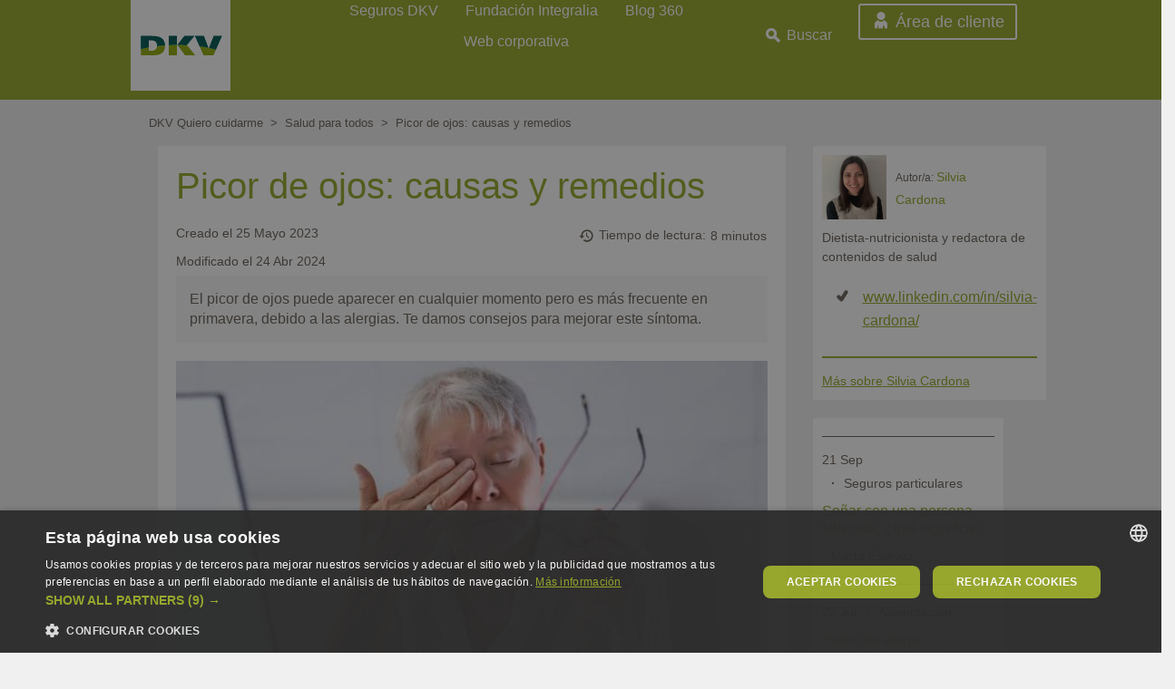

--- FILE ---
content_type: text/html; charset=UTF-8
request_url: https://quierocuidarme.dkv.es/salud-para-todos/picor-de-ojos
body_size: 19455
content:
<!DOCTYPE html>
<html lang="es" dir="ltr" prefix="content: http://purl.org/rss/1.0/modules/content/  dc: http://purl.org/dc/terms/  foaf: http://xmlns.com/foaf/0.1/  og: http://ogp.me/ns#  rdfs: http://www.w3.org/2000/01/rdf-schema#  schema: http://schema.org/  sioc: http://rdfs.org/sioc/ns#  sioct: http://rdfs.org/sioc/types#  skos: http://www.w3.org/2004/02/skos/core#  xsd: http://www.w3.org/2001/XMLSchema# ">
<head>
  
  <meta charset="utf-8" />
<link rel="preload" as="image" href="/sites/default/files/styles/article_teaser_big_630x360/public/2023-05/Picor%20de%20ojos.jpg?itok=Kt86fBmX" fetchpriority="high" type="image/jpg" />
<script>window.dataLayer = window.dataLayer || []; window.dataLayer.push({"drupalLanguage":"es","drupalCountry":"ES","entityCreated":"1558696842","entityLangcode":"es","entityUid":"0","entityUuid":"103f9429-fe1e-407d-bddf-b93cd5d83d9e","entityVid":"64933","entityType":"node","entityBundle":"article","entityId":"2622","entityTitle":"Picor de ojos: causas y remedios","entityTaxonomy":{"categories":{"642":"Salud para todos"},"author":{"526":"Silvia"},"section":{"610":"Salud"},"page_type":{"472":"Artículo"}}});</script>
<script type="application/ld+json">{"@context":"https://schema.org","@type":"FAQPage","mainEntity":[{"@type":"Question","name":"¿Cuando debo acudir al médico si tengo picor de ojos?","acceptedAnswer":{"@type":"Answer","text":"En caso de que el picor de ojos persista más allá de un tiempo razonable de 7-10 días y los síntomas no se alivien con el tratamiento sintomático, es importante acudir a una consulta de oftalmología."}},{"@type":"Question","name":"¿El uso de lentillas puede producir picor de ojos?","acceptedAnswer":{"@type":"Answer","text":"Llevar lentillas de manera frecuente sin una hidratación adecuada del ojo puede dar picor ocular. Además, algunas partículas pueden adherirse a las lentillas causando molestias. "}},{"@type":"Question","name":"¿Porqué no debemos frotarnos los ojos cuando nos pican?","acceptedAnswer":{"@type":"Answer","text":"Una de las primeras reacciones instintivas al notar esta picazón ocular es frotarnos los ojos, lo cual no hace sino agravar la situación. Al frotar los párpados sobre los ojos irritados aumentamos esta irritación, aunque notemos un alivio momentáneo, como cuando nos rascamos una picadura de un insecto en la piel. Al frotar se libera más histamina y la sensación de quemazón se intensifica. Asimismo, si la causa del picor ocular es infecciosa al frotarnos podemos propagar la infección de un ojo al otro o sobreinfectar los ojos con la suciedad de nuestras manos."}}]}</script>
<script type="application/ld+json">{"@context":"https://schema.org","@type":"BlogPosting","headline":"Picor de ojos: causas y remedios","description":"El picor de ojos puede aparecer en cualquier momento pero es más frecuente en primavera, debido a las alergias. Te damos consejos para mejorar este síntoma.","articleBody":"<ol>\r\n\t<li>\r\n\t<p><a>Posibles causas del picor de ojos</a></p>\r\n\t</li>\r\n\t<li>\r\n\t<p><a>Cómo se diagnostica el picor de ojos</a></p>\r\n\t</li>\r\n\t<li>\r\n\t<p><a>Cómo se trata el picor de ojos </a></p>\r\n\t</li>\r\n</ol>\r\n\r\n<p>El picor de ojos se caracteriza por una<strong> sensación de quemazón o irritación persistente en los ojos</strong>. No es dolor, sino una sensación molesta que suele ser bilateral. Además, <a>los ojos pueden estar enrojecidos</a> y haber un cierto lagrimeo.</p>\r\n\r\n\r\n\r\n<h2><strong><a>Posibles causas del picor de ojos</a></strong></h2>\r\n\r\n<h3><strong>La sequedad ocular&nbsp;</strong></h3>\r\n\r\n<p><strong>Es la causa más habitual del picor ocular.</strong> Cuando <strong>el ojo no está correctamente humectado</strong> mediante la lágrima que las glándulas lacrimales van produciendo, la superficie ocular se irrita con el roce palpebral y la exposición al aire, lo cual genera esta sensación de picor.</p>\r\n\r\n<p>La sequedad ocular es más frecuente en personas ancianas, que producen menos lágrima. Los ambientes secos también la favorecen, especialmente, si se está expuesto a aires acondicionados. También viene derivado del uso de teléfonos móviles y otros dispositivos con pantalla, ya que mientras los miramos, disminuye la frecuencia de parpadeo y se altera la película lagrimal.&nbsp;</p>\r\n\r\n<p><strong>También existe el <a>síndrome del ojo seco</a></strong>, una enfermedad que debe ser diagnosticada para que comenzar con el tratamiento adecuado, según el grado de severidad.&nbsp;</p>\r\n\r\n<h3><strong>Las alergias estacionales&nbsp;</strong></h3>\r\n\r\n<p><strong>Cuando los alérgenos se hayan suspendidos en el aire en elevadas concentraciones pueden desencadenar una reacción alérgica menor</strong> que conlleve picor de ojos, enrojecimiento, lagrimeo y estornudos. Algunos de los principales alérgenos que, en suspensión, pueden causar estas reacciones son los ácaros del polvo, el polen, el moho, el algodón, el lino, el nylon, algunas fibras sintéticas y pelos o escamas cutáneas de animales, como gatos o perros. Del mismo modo, algunos medicamentos o productos cosméticos faciales pueden desencadenar también <a>este tipo de reacciones alérgicas</a>.</p>\r\n\r\n<h3><strong>Las infecciones</strong></h3>\r\n\r\n<p>Las más habituales son las <strong>conjuntivitis</strong>, infecciones de la conjuntiva mayormente de origen vírico. Algunas infecciones bacterianas de los párpados, como los orzuelos o las blefaritis pueden causar picor de ojos por la irritación que provocan sobre la conjuntiva. En general, cuando la causa del picor de ojos es una infección, se suele acompañar de lagrimeo, de una mayor producción de legañas, hinchazón palpebral y una mayor sensibilidad a la luz mientras dure la infección.</p>\r\n\r\n<h3><strong>La irritación de la conjuntiva&nbsp;</strong></h3>\r\n\r\n<p>Algunas de las sustancias que pueden generar irritación ocular son el cloro de las piscinas, algunos jabones faciales, champús o cremas faciales. Si el causante es un producto más corrosivo al que se ha estado expuesto, como ciertos disolventes, lejía, amoníaco u otros productos químicos, es importante<strong> acudir a urgencias de oftalmología</strong> para descartar una<a> <strong>lesión química corneal</strong></a>.</p>\r\n\r\n<h3><strong>La fatiga visual&nbsp;</strong></h3>\r\n\r\n<p><strong>Cada vez, pasamos más tiempo atentos a pantallas a corta distancia</strong>, ya sea por trabajo o por placer, de manera que la acomodación a la misma distancia hace que <strong>el ojo se canse y se produzcan síntomas como picor de ojos, dolor de cabeza, lagrimeo, enrojecimiento ocular e incluso visión borrosa</strong>.</p>\r\n\r\n<p>Según estudios recientes, se ha comprobado que hoy en día los menores de 30 años pasan 10 horas y media diarias visualizando pantallas; las personas entre 31 y 45 años, 9,3 horas; la población entre 46 y 60 años, 8,3 horas; y, los mayores de 60 años, 3,8 horas. Estas cifras probablemente vayan en aumento a medida que las nuevas generaciones, acostumbradas a la exposición constante a pantallas, vaya envejeciendo. Asimismo, la luz azul-violeta que emiten muchas de estas pantallas afecta a los componentes fototóxicos de un pigmento del ojo, la lipofuscina, que causa daños en la retina y favorece la aparición de la <strong>degeneración macular </strong>asociada a la edad.</p>\r\n\r\n<h2><strong><a>Cómo se diagnostica el picor de ojos</a></strong></h2>\r\n\r\n<p>El diagnóstico del picor de ojos es meramente <strong>sintomático</strong>, es la sensación que se tiene. El médico especialista puede valorar la presencia de otros síntomas acompañantes, como la mayor producción de legaña, la inflamación de párpados o la rinitis, que pueden ayudar a orientar la causa de la picazón de ojos.</p>\r\n\r\n\r\n\r\n<h2><strong><a>Cómo se trata el picor de ojos</a></strong></h2>\r\n\r\n<p>El tratamiento dependerá, en parte, de la causa, pero siempre habrá un tratamiento común para aliviar los síntomas. En general, se aplicará <strong>lágrima artificial</strong> para lograr humectar correctamente el ojo y aliviar los síntomas. Si la causa es alérgica, aunque no se conozca el alérgeno, el paciente se puede beneficiar del uso de un colirio con antihistamínico o incluso de un antihistamínico vía oral.</p>\r\n\r\n<p>En los casos de picor de ojos por conjuntivitis u otras infecciones, el oftalmólogo prescribirá una pomada o un colirio con antibiótico para evitar la sobreinfección bacteriana en el caso de las conjuntivitis víricas o para tratar las blefaritis u orzuelos.</p>\r\n\r\n<p>Cuando la <a>fatiga visual</a> sea la causa del picor ocular se deben tomar medidas higiénicas para prevenirla:</p>\r\n\r\n<ul>\r\n\t<li>\r\n\t<p>Descansa la vista cada pocos minutos, cambiando el foco hacia donde miramos (mirar a lo lejos por encima de la pantalla del ordenador o del móvil).&nbsp;</p>\r\n\t</li>\r\n\t<li>\r\n\t<p>Parpadea con frecuencia y, si sientes que lo necesitas, hidrata el ojo con lágrima artificial.</p>\r\n\t</li>\r\n\t<li>\r\n\t<p>Usa gafas de sol en exteriores.</p>\r\n\t</li>\r\n\t<li>\r\n\t<p>Asegúrate de seguir una alimentación variada, rica en vitaminas y minerales.</p>\r\n\t</li>\r\n</ul>\r\n\r\n\r\n\r\n<p>&nbsp;</p>\r\n\r\n<p>En definitiva, para poder disfrutar de una buena salud ocular <strong>es importante cuidar de nuestros ojos </strong>y seguir las&nbsp;<a>recomendaciones para mejorar la vista</a>.</p>\r\n\r\n\r\n","articleSection":"Salud","genre":"Artículos de Salud","keywords":"Picor de ojos: causas y remedios","datePublished":"2019-05-24","dateModified":"2025-09-16","copyrightYear":"2025","image":{"@type":"ImageObject","url":"https://quierocuidarme.dkv.es/sites/default/files/2023-05/Picor%20de%20ojos.jpg"},"mainEntityOfPage":{"@type":["WebPage","ItemPage"],"@id":"https://quierocuidarme.dkv.es/salud-para-todos/picor-de-ojos","name":"Picor de ojos: causas y remedios"},"author":{"@type":"Person","name":"Silvia Cardona","url":"https://quierocuidarme.dkv.es/expertos/silvia-cardona","image":"https://quierocuidarme.dkv.es/sites/default/files/2021-06/Silvia_cardona.jpg","sameAs":["https://www.linkedin.com/in/s%C3%ADlvia-cardona-ros-565604a8"]},"publisher":{"@type":"Organization","@id":"https://quierocuidarme.dkv.es/#publisher","name":"Quiero Cuidarme DKV","url":"https://quierocuidarme.dkv.es","ethicsPolicy":"https://dkv.es/corporativo/codigo-conducta","actionableFeedbackPolicy":"https://dkv.es/contacto","ownershipFundingInfo":"https://quierocuidarme.dkv.es/quienes-somos","sameAs":["https://es-es.facebook.com/dkvseguros","http://instagram.com/dkvseguros","https://www.linkedin.com/company/dkv-salud-bienestar","https://www.pinterest.es/DKVsalud","https://twitter.com/DKVSeguros","https://www.youtube.com/user/DKVseguros"],"logo":{"@type":"ImageObject","url":"https://quierocuidarme.dkv.es/themes/custom/dkv_theme/logo.png","height":"110","width":"110"}}}</script>
<meta name="description" content="El picor de ojos puede aparecer en cualquier momento pero es más frecuente en primavera, debido a las alergias. Te damos consejos para mejorar este síntoma." />
<meta name="abstract" content="El picor de ojos puede aparecer en cualquier momento pero es más frecuente en primavera, debido a las alergias. Te damos consejos para mejorar este síntoma." />
<meta name="keywords" content="Picor de ojos" />
<link rel="canonical" href="https://quierocuidarme.dkv.es/salud-para-todos/picor-de-ojos" />
<link rel="shortlink" href="https://quierocuidarme.dkv.es/node/2622" />
<link rel="image_src" href="/sites/default/files/2023-05/Picor%20de%20ojos.jpg" />
<meta name="referrer" content="no-referrer" />
<meta property="og:site_name" content="DKV Quiero cuidarme" />
<meta property="og:type" content="article" />
<meta property="og:url" content="https://quierocuidarme.dkv.es/salud-para-todos/picor-de-ojos" />
<meta property="og:title" content="Picor de ojos: causas y remedios" />
<meta property="og:description" content="El picor de ojos puede aparecer en cualquier momento pero es más frecuente en primavera, debido a las alergias. Te damos consejos para mejorar este síntoma." />
<meta property="og:image" content="https://quierocuidarme.dkv.es/sites/default/files/2023-05/Picor%20de%20ojos.jpg" />
<meta property="og:image:type" content="image/jpeg" />
<meta property="profile:username" content="gestor_articulos" />
<meta property="fb:app_id" content="1926194124139835" />
<meta name="twitter:card" content="summary_large_image" />
<meta name="twitter:description" content="El picor de ojos puede aparecer en cualquier momento pero es más frecuente en primavera, debido a las alergias. Te damos consejos para mejorar este síntoma." />
<meta name="twitter:site" content="@dkvseguros" />
<meta name="twitter:title" content="Picor de ojos: causas y remedios | DKV Quiero cuidarme" />
<meta name="twitter:site:id" content="47617957" />
<meta name="twitter:url" content="https://quierocuidarme.dkv.es/salud-para-todos/picor-de-ojos" />
<meta name="twitter:image" content="https://quierocuidarme.dkv.es/sites/default/files/2023-05/Picor%20de%20ojos.jpg" />
<meta name="Generator" content="Drupal 10 (https://www.drupal.org)" />
<meta name="MobileOptimized" content="width" />
<meta name="HandheldFriendly" content="true" />
<meta name="viewport" content="width=device-width, initial-scale=1, shrink-to-fit=no" />
<style>.async-hide { opacity: 0 !important} </style>
<meta http-equiv="x-ua-compatible" content="ie=edge" />
<link rel="icon" href="/themes/custom/dkv_theme/favicon.ico" type="image/vnd.microsoft.icon" />

    <title>Picor de ojos: causas y remedios | Quiero cuidarme</title>
    <link rel="stylesheet" media="all" href="/sites/default/files/css/css_MXWVnOUHLKQmM9CGuygpFpMWENctXJHzss14cD-8CcE.css?delta=0&amp;language=es&amp;theme=dkv_theme&amp;include=[base64]" async />
<link rel="stylesheet" media="all" href="/sites/default/files/css/css_pGxYjDtSi3_Mkc1uWJWWCvlwHADV7ehUnuiyaPGll98.css?delta=1&amp;language=es&amp;theme=dkv_theme&amp;include=[base64]" async />

      <script src="/sites/default/files/js/js_WFQ8aFVmvbXFVuNG6HGmqX6bM437siDgd78_4O1U9wE.js?scope=header&amp;delta=0&amp;language=es&amp;theme=dkv_theme&amp;include=[base64]"></script>

        <script type="text/javascript" id="hs-script-loader" async defer src="//js.hs-scripts.com/2841087.js"></script>
        </head>
<body class="is-mobile layout-no-sidebars page-node-2622 path-node node--type-article">
<a href="#main-content" class="visually-hidden focusable skip-link">
  Pasar al contenido principal
</a>
<noscript><iframe src="https://www.googletagmanager.com/ns.html?id=GTM-538FLN"
                  height="0" width="0" style="display:none;visibility:hidden"></iframe></noscript>

  <div class="dialog-off-canvas-main-canvas" data-off-canvas-main-canvas>
    
<div id="page-wrapper">
  <div id="page">
    <header id="header" class="header" role="banner" aria-label="Site header">
          <div id="header" class="container">
                    <div class="left-header">
                <div class="container">
                      <section class="row region region-left-header">
          <a href="/" title="Home" rel="home" class="navbar-brand">
              <img src="/themes/custom/dkv_theme/logo.png" alt="Home" class="img-fluid align-top logo-desktop" height="110" width="110" />
        <img src="/themes/custom/dkv_theme/logo-mobile.png" alt="Home" class="img-fluid align-top logo-responsive" height="55" width="55" />
            <span class="ml-2 d-none d-md-inline"></span>
    </a>
    
  </section>

                </div>
            </div>
                <div class="right-header">
                            <div class="header-right-top">
                    <div class="container">
                          <section class="row region region-right-top-header">
    <div data-quickedit-entity-id="block_content/"  id="block-htmlblock-3" class="client-area-link-responsive block block-dkv-core block-html-block" data-block-plugin-id="html_block">
  
    
      <div class="content">
      <p class="link-responsive"><a href="https://areadelcliente.dkv.es/">Usuario</a></p>

    </div>
  </div>
<div data-quickedit-entity-id="block_content/"  id="block-htmlblock-4" data-block-plugin-id="html_block" class="block block-dkv-core block-html-block">
  
    
      <div class="content">
      <p class="responsive-menu"><span class="hamburguer">Menú</span></p>

    </div>
  </div>
<nav role="navigation"
     aria-labelledby="block-megamenu-2-menu" id="block-megamenu-2" class="hide block block-menu navigation menu--megamenu" data-block-plugin-id="system_menu_block:megamenu">
                        
    <p class="sr-only" id="block-megamenu-2-menu">Megamenu</p>
    

                
              <ul data-region="right_top_header" id="block-megamenu-2" class="clearfix nav container">
                    <li class="menu-icon menu-icon-223 nav-item">
                <a href="https://quierocuidarme.dkv.es/alimentacion" class="nav-link nav-link-https--quierocuidarmedkves-alimentacion">Alimentación</a>

              </li>
                <li class="menu-icon menu-icon-224 nav-item">
                <a href="https://quierocuidarme.dkv.es/deportes" class="nav-link nav-link-https--quierocuidarmedkves-deportes">Deportes</a>

              </li>
                <li class="menu-icon menu-icon-225 nav-item menu-item--expanded dropdown">
                <span class="nav-link nav-link-">Salud</span>

                <div class="submegamenu-wrapper">
          <div class="submegamenu-flex-wrap">
                                          <ul class="menu container">
                    <li class="menu-icon menu-icon-255 nav-item">
                <a href="/salud-para-ninos" title="Salud infantil" class="nav-link nav-link--salud-para-ninos" data-drupal-link-system-path="taxonomy/term/641">Salud para niños</a>

              </li>
                <li class="menu-icon menu-icon-258 nav-item">
                <a href="/salud-para-mujeres" class="nav-link nav-link--salud-para-mujeres" data-drupal-link-system-path="taxonomy/term/640">Salud para mujeres</a>

              </li>
                <li class="menu-icon menu-icon-256 nav-item">
                <a href="/salud-para-hombres" title="Salud masculina" class="nav-link nav-link--salud-para-hombres" data-drupal-link-system-path="taxonomy/term/638">Salud para hombres</a>

              </li>
                <li class="menu-icon menu-icon-257 nav-item">
                <a href="/salud-para-mayores" class="nav-link nav-link--salud-para-mayores" data-drupal-link-system-path="taxonomy/term/639">Salud para mayores</a>

              </li>
                <li class="menu-icon menu-icon-254 nav-item">
                <a href="https://quierocuidarme.dkv.es/salud-en-el-trabajo" class="nav-link nav-link-https--quierocuidarmedkves-salud-en-el-trabajo">Salud en el trabajo</a>

              </li>
                <li class="menu-icon menu-icon-260 nav-item">
                <a href="/prevencion" class="nav-link nav-link--prevencion" data-drupal-link-system-path="taxonomy/term/636">Prevención</a>

              </li>
                <li class="menu-icon menu-icon-259 nav-item">
                <a href="/salud-para-todos" class="nav-link nav-link--salud-para-todos" data-drupal-link-system-path="taxonomy/term/642">Salud para todos</a>

              </li>
        </ul>
  
                        </div>
        </div>
              </li>
                <li class="menu-icon menu-icon-253 nav-item">
                <a href="https://quierocuidarme.dkv.es/ocio-y-bienestar" class="nav-link nav-link-https--quierocuidarmedkves-ocio-y-bienestar">Ocio y bienestar</a>

              </li>
                <li class="menu-icon menu-icon-233 nav-item">
                <a href="https://cuidatemucho.dkvsalud.es/biblioteca-guias-gratuitas" class="nav-link nav-link-https--cuidatemuchodkvsaludes-biblioteca-guias-gratuitas">Guías de salud</a>

              </li>
                <li class="menu-icon menu-icon-266 nav-item">
                <a href="https://quierocuidarme.dkv.es/seguros-particulares" class="nav-link nav-link-https--quierocuidarmedkves-seguros-particulares">Seguros particulares</a>

              </li>
                <li class="menu-icon menu-icon-235 nav-item">
                <a href="/expertos" class="nav-link nav-link--expertos" data-drupal-link-system-path="node/50">Nuestros expertos</a>

              </li>
        </ul>
  


    </nav>
<nav role="navigation"
     aria-labelledby="block-contactheader-menu" id="block-contactheader" data-block-plugin-id="system_menu_block:contact-header" class="block block-menu navigation menu--contact-header">
                        
    <p class="sr-only" id="block-contactheader-menu">Contact Header</p>
    

                
              <ul class="clearfix nav">
                    <li class="menu-icon menu-icon-212 nav-item">
                <a href="https://dkv.es/particulares" class="nav-link nav-link-https--dkves-particulares">Seguros DKV</a>
              </li>
                <li class="menu-icon menu-icon-267 nav-item">
                <a href="https://dkvintegralia.org/" target="_blank" class="nav-link nav-link-https--dkvintegraliaorg-">Fundación Integralia</a>
              </li>
                <li class="menu-icon menu-icon-177 nav-item">
                <a href="https://dkv.es/corporativo/blog-360" class="nav-link nav-link-https--dkves-corporativo-blog-360">Blog 360</a>
              </li>
                <li class="menu-icon menu-icon-179 nav-item">
                <a href="https://dkv.es/corporativo/" class="nav-link nav-link-https--dkves-corporativo-">Web corporativa</a>
              </li>
        </ul>
  


    </nav>
<div data-quickedit-entity-id="block_content/"  class="views-exposed-form bef-exposed-form block block-views block-views-exposed-filter-blocksearch-page-1 search-page-1" data-drupal-selector="views-exposed-form-search-page-1" id="block-block-search" data-block-plugin-id="views_exposed_filter_block:search-page_1">
  
      <p class="search-title" >Buscar</p>
    
      <div class="content">
      
<form action="/buscar" method="get" id="views-exposed-form-search-page-1" accept-charset="UTF-8">
  <div class="d-flex flex-wrap form-row">
  





  <div class="js-form-item js-form-type-textfield form-type-textfield js-form-item-s form-item-s">
          
                    <input placeholder="Buscar por tema, autor..." data-drupal-selector="edit-s" type="text" id="edit-s" name="s" value="" size="30" maxlength="128" class="form-control" />

                      </div>
<div data-drupal-selector="edit-actions" class="form-actions js-form-wrapper form-wrapper mb-3" id="edit-actions"><button data-drupal-selector="edit-submit-search" type="submit" id="edit-submit-search" value="Buscar" class="button js-form-submit form-submit btn btn-primary">Buscar</button>
</div>

</div>

</form>

    </div>
  </div>
<div data-quickedit-entity-id="block_content/"  id="block-htmlblock-2" class="client-area-link block block-dkv-core block-html-block" data-block-plugin-id="html_block">
  
    
      <div class="content">
      <p class="link"><a href="https://areadelcliente.dkv.es/publica/login/login">Área de cliente</a></p>

    </div>
  </div>

  </section>

                    </div>
                </div>
                                </div>
    </div>
    <div class="megamenu">
            </div>
    </header>
            <div id="main-wrapper" class="layout-main-wrapper clearfix">
          <div id="main" class="container-fluid p-0">
        
        <div class="row row-offcanvas row-offcanvas-left clearfix">
            <main class="main-content col" id="content" role="main">
                <section class="section">
                    <a id="main-content" tabindex="-1"></a>
                    <div class="menu-overlay"></div>
                      <div data-drupal-messages-fallback class="hidden"></div><div data-quickedit-entity-id="block_content/"  id="block-breadcrumbs" data-block-plugin-id="system_breadcrumb_block" class="block block-system block-system-breadcrumb-block">
  
    
      <div class="content">
      

  <nav role="navigation" aria-label="breadcrumb">
    <ol class="breadcrumb container">
                  <li class="breadcrumb-item">
          <a href="/">DKV Quiero cuidarme</a>
        </li>
                        <li class="breadcrumb-item">
          <a href="/salud-para-todos">Salud para todos</a>
        </li>
                        <li class="breadcrumb-item active">
          Picor de ojos: causas y remedios
        </li>
              </ol>
  </nav>

    </div>
  </div><div data-quickedit-entity-id="block_content/"  id="block-dkv-theme-content" data-block-plugin-id="system_main_block" class="block block-system block-system-main-block">
  
    
      <div class="content">
      

<article data-history-node-id="2622" about="/salud-para-todos/picor-de-ojos" class="node node--type-article node--view-mode-full clearfix">
  <header>
    
        
      </header>
  <div class="node__content clearfix">
    <div class="layout-settings-wrapper">    <div class="row article-content container mr-auto ml-auto">
                    <div class="col-md-9 region--first">
                <div class="container white-background content">
                    <div class="row article-header">
                                                    <div class="col-md-12 top-section">
                                <div data-quickedit-entity-id="block_content/"  data-block-plugin-id="field_block:node:article:title" class="block block-layout-builder block-field-blocknodearticletitle nodearticletitle">
  
    
      <div class="content container">
      <span class="field field--name-title field--type-string field--label-hidden"><h1>Picor de ojos: causas y remedios</h1></span>

    </div>
  </div>
                            </div>
                                                                            <div class="col-md-4 bottom-left">
                                <div data-quickedit-entity-id="block_content/"  data-block-plugin-id="field_block:node:article:publish_date" class="block block-layout-builder block-field-blocknodearticlepublish-date nodearticlepublish-date">
  
    
      <div class="content">
      
  <div class="field field--name-publish-date field--type-datetime field--label-inline field--items--show-more--0">
    <div class="field__label">Creado el </div>
              <div class="field__item">25 Mayo 2023</div>
      </div>

    </div>
  </div><div data-quickedit-entity-id="block_content/"  data-block-plugin-id="field_block:node:article:date_update" class="block block-layout-builder block-field-blocknodearticledate-update nodearticledate-update">
  
    
      <div class="content">
      
  <div class="field field--name-date-update field--type-datetime field--label-above field--items--show-more--0">
    <div class="field__label">Modificado el </div>
              <div class="field__item">24 Abr 2024</div>
      </div>

    </div>
  </div>
                            </div>
                                                                            <div class="col-md-8 bottom-right">
                                <div data-quickedit-entity-id="block_content/"  data-block-plugin-id="field_block:node:article:time_reading" class="block block-layout-builder block-field-blocknodearticletime-reading nodearticletime-reading">
  
    
      <div class="content">
      
  <div class="field field--name-time-reading field--type-string field--label-inline field--items--show-more--0">
    <div class="field__label">Tiempo de lectura</div>
              <div class="field__item">8 minutos</div>
      </div>

    </div>
  </div>
                            </div>
                                            </div>
                    <div data-quickedit-entity-id="block_content/"  data-block-plugin-id="field_block:node:article:field_lead" class="block block-layout-builder block-field-blocknodearticlefield-lead nodearticlefield-lead">
  
    
      <div class="content">
      
            <div class="clearfix text-formatted field field--name-field-lead field--type-text field--label-hidden field--items--show-more--0 field__item">El picor de ojos puede aparecer en cualquier momento pero es más frecuente en primavera, debido a las alergias. Te damos consejos para mejorar este síntoma.</div>
      
    </div>
  </div><div data-quickedit-entity-id="block_content/"  data-block-plugin-id="field_block:node:article:image" class="block block-layout-builder block-field-blocknodearticleimage nodearticleimage">
  
    
      <div class="content">
      
            <div class="field field--name-image field--type-entity-reference field--label-hidden field--items--show-more--0 field__item"><div>
  
  
            <div class="field field--name-image field--type-image field--label-hidden field--items--show-more--0 field__item">  <img src="/sites/default/files/styles/article_teaser_big_630x360/public/2023-05/Picor%20de%20ojos.jpg?itok=Kt86fBmX" width="630" height="360" alt="Picor de ojos" fetchpriority="high" typeof="foaf:Image" class="image-style-article-teaser-big-630x360" />


</div>
      
</div>
</div>
      
    </div>
  </div><div data-quickedit-entity-id="block_content/"  data-block-plugin-id="field_block:node:article:body" class="block block-layout-builder block-field-blocknodearticlebody nodearticlebody">
  
    
      <div class="content">
      
            <div class="clearfix text-formatted field field--name-body field--type-text-with-summary field--label-hidden field--items--show-more--0 field__item"><ol>
	<li>
	<p class="body-big"><a href="#causas">Posibles causas del picor de ojos</a></p>
	</li>
	<li>
	<p class="body-big"><a href="#diagnostico">Cómo se diagnostica el picor de ojos</a></p>
	</li>
	<li>
	<p class="body-big"><a href="#tratamiento">Cómo se trata el picor de ojos </a></p>
	</li>
</ol>

<p class="body-big">El picor de ojos se caracteriza por una<strong> sensación de quemazón o irritación persistente en los ojos</strong>. No es dolor, sino una sensación molesta que suele ser bilateral. Además, <a href="https://quierocuidarme.dkv.es/salud-para-todos/ojo-rojo">los ojos pueden estar enrojecidos</a> y haber un cierto lagrimeo.</p>

<div class="views-entity-embed"><div class="view view-related-post view-id-related_post view-display-id-default js-view-dom-id-84956c948e0fb0a69e4908e57df56afbf802851d83db8674782fb984301ad7d4">
  
    
      
      <div class="view-content row">
          <div class="views-row">
    <div class="views-content">
    

<article data-history-node-id="5642" about="/salud-para-todos/hepatitis-b" class="node node--type-article node--view-mode-related-post- clearfix">
  <header>
    
        
      </header>
  <div class="node__content clearfix">
    
            <div class="field field--name-imagelist field--type-entity-reference field--label-hidden field--items--show-more--0 field__item"><div>
  
  
            <div class="blazy blazy--field blazy--image blazy--image--related blazy--view--related-post-default-default blazy--view blazy--view--related-post blazy--view--related-post--default field field--name-image field--type-image field--label-hidden field--items--show-more--0 field__item" data-blazy>




                  <div class="media media--blazy media--image is-b-loading"><img alt="Guante médico sostiene un tubo de sangre con etiqueta “Hepatitis B - Test” sobre un informe de laboratorio con resultados de hepatitis B" class="media__image media__element b-lazy" decoding="async" loading="lazy" data-src="/sites/default/files/styles/related_post_220x130/public/2025-12/prueba-virus-hepatitis-b.jpg?itok=3O57aLSu" src="data:image/svg+xml;charset=utf-8,%3Csvg%20xmlns%3D'http%3A%2F%2Fwww.w3.org%2F2000%2Fsvg'%20viewBox%3D'0%200%201%201'%2F%3E" width="220" height="130" fetchpriority="high" typeof="foaf:Image">
        </div>
        
  
</div>
      
</div>
</div>
      
<div class="group-right">
      
<div class="group-info">
      
            <div class="field field--name-publish-date field--type-datetime field--label-hidden field--items--show-more--0 field__item">16 Dic</div>
      
            <div class="field field--name-category field--type-entity-reference field--label-hidden field--items--show-more--0 field__item"><a href="/salud-para-todos" hreflang="es">Salud para todos</a></div>
      
  </div>
<span class="field field--name-title field--type-string field--label-hidden"><span><a href="/salud-para-todos/hepatitis-b" hreflang="es">Hepatitis B: el virus silencioso que puedes prevenir con pasos simples</a></span></span>

            <div class="field field--name-field-author field--type-entity-reference field--label-hidden field--items--show-more--0 field__item"><div about="/expertos/begona-basterrechea" id="taxonomy-term-688" class="taxonomy-term vocabulary-author taxonomy--view-mode-mini-teaser">
  <div class="content">
    
            <div class="field field--name-image field--type-entity-reference field--label-hidden field--items--show-more--0 field__item"><div>
  
  
            <div class="blazy blazy--field blazy--image blazy--image--author-mini-teaser field field--name-image field--type-image field--label-hidden field--items--show-more--0 field__item" data-blazy>




                  <div class="media media--blazy media--image is-b-loading"><img alt="Begoña Basterrechea" class="media__image media__element b-lazy" decoding="async" loading="lazy" data-src="/sites/default/files/styles/author_mini_teaser_28x28/public/2024-07/Bego%C3%B1a%20Basterrechea.jpg?itok=5N8P2OQ2" src="data:image/svg+xml;charset=utf-8,%3Csvg%20xmlns%3D'http%3A%2F%2Fwww.w3.org%2F2000%2Fsvg'%20viewBox%3D'0%200%201%201'%2F%3E" width="28" height="28" typeof="foaf:Image">
        </div>
        
  
</div>
      
</div>
</div>
      <div class="field field--name-title">
<p>Begoña Basterrechea</p>
</div>

  </div>
</div>
</div>
      
            <div class="field field--name-field-subtitle field--type-string-long field--label-hidden field--items--show-more--0 field__item">  <p>Más de 250 millones de personas viven con hepatitis B crónica lo que hace que sea un problema de salud mundial muy relevante por lo graves problemas que puede acarrear pero las vacunas pueden llegar a ser la solución.</p>


  <div class="more-link"><a href="/salud-para-todos/hepatitis-b" class="more-link" aria-label="Read more about Hepatitis B: el virus silencioso que puedes prevenir con pasos simples" hreflang="es">Leer más</a></div>
</div>
      
  </div>

  </div>
</article>

    </div>
  </div>

    </div>
  
          </div>
</div>


<h2 class="title-fedra-h2"><strong><a name="causas">Posibles causas del picor de ojos</a></strong></h2>

<h3 class="title-fedra-h3"><strong>La sequedad ocular&nbsp;</strong></h3>

<p class="body-big"><strong>Es la causa más habitual del picor ocular.</strong> Cuando <strong>el ojo no está correctamente humectado</strong> mediante la lágrima que las glándulas lacrimales van produciendo, la superficie ocular se irrita con el roce palpebral y la exposición al aire, lo cual genera esta sensación de picor.</p>

<p class="body-big">La sequedad ocular es más frecuente en personas ancianas, que producen menos lágrima. Los ambientes secos también la favorecen, especialmente, si se está expuesto a aires acondicionados. También viene derivado del uso de teléfonos móviles y otros dispositivos con pantalla, ya que mientras los miramos, disminuye la frecuencia de parpadeo y se altera la película lagrimal.&nbsp;</p>

<p class="body-big"><strong>También existe el <a href="https://www.clinicbarcelona.org/asistencia/enfermedades/sindrome-de-ojo-seco/tratamiento">síndrome del ojo seco</a></strong>, una enfermedad que debe ser diagnosticada para que comenzar con el tratamiento adecuado, según el grado de severidad.&nbsp;</p>

<h3 class="title-fedra-h3"><strong>Las alergias estacionales&nbsp;</strong></h3>

<p class="body-big"><strong>Cuando los alérgenos se hayan suspendidos en el aire en elevadas concentraciones pueden desencadenar una reacción alérgica menor</strong> que conlleve picor de ojos, enrojecimiento, lagrimeo y estornudos. Algunos de los principales alérgenos que, en suspensión, pueden causar estas reacciones son los ácaros del polvo, el polen, el moho, el algodón, el lino, el nylon, algunas fibras sintéticas y pelos o escamas cutáneas de animales, como gatos o perros. Del mismo modo, algunos medicamentos o productos cosméticos faciales pueden desencadenar también <a href="https://www.aao.org/salud-ocular/enfermedades/alergias">este tipo de reacciones alérgicas</a>.</p>

<h3 class="title-fedra-h3"><strong>Las infecciones</strong></h3>

<p class="body-big">Las más habituales son las <strong>conjuntivitis</strong>, infecciones de la conjuntiva mayormente de origen vírico. Algunas infecciones bacterianas de los párpados, como los orzuelos o las blefaritis pueden causar picor de ojos por la irritación que provocan sobre la conjuntiva. En general, cuando la causa del picor de ojos es una infección, se suele acompañar de lagrimeo, de una mayor producción de legañas, hinchazón palpebral y una mayor sensibilidad a la luz mientras dure la infección.</p>

<h3 class="title-fedra-h3"><strong>La irritación de la conjuntiva&nbsp;</strong></h3>

<p class="body-big">Algunas de las sustancias que pueden generar irritación ocular son el cloro de las piscinas, algunos jabones faciales, champús o cremas faciales. Si el causante es un producto más corrosivo al que se ha estado expuesto, como ciertos disolventes, lejía, amoníaco u otros productos químicos, es importante<strong> acudir a urgencias de oftalmología</strong> para descartar una<a href="https://visionyoptica.com/que-hacer-si-te-enfrentas-a-una-quemadura-quimica-corneal/"> <strong>lesión química corneal</strong></a>.</p>

<h3 class="title-fedra-h3"><strong>La fatiga visual&nbsp;</strong></h3>

<p class="body-big"><strong>Cada vez, pasamos más tiempo atentos a pantallas a corta distancia</strong>, ya sea por trabajo o por placer, de manera que la acomodación a la misma distancia hace que <strong>el ojo se canse y se produzcan síntomas como picor de ojos, dolor de cabeza, lagrimeo, enrojecimiento ocular e incluso visión borrosa</strong>.</p>

<p class="body-big">Según estudios recientes, se ha comprobado que hoy en día los menores de 30 años pasan 10 horas y media diarias visualizando pantallas; las personas entre 31 y 45 años, 9,3 horas; la población entre 46 y 60 años, 8,3 horas; y, los mayores de 60 años, 3,8 horas. Estas cifras probablemente vayan en aumento a medida que las nuevas generaciones, acostumbradas a la exposición constante a pantallas, vaya envejeciendo. Asimismo, la luz azul-violeta que emiten muchas de estas pantallas afecta a los componentes fototóxicos de un pigmento del ojo, la lipofuscina, que causa daños en la retina y favorece la aparición de la <strong>degeneración macular </strong>asociada a la edad.</p>

<h2 class="title-fedra-h2"><strong><a name="diagnostico">Cómo se diagnostica el picor de ojos</a></strong></h2>

<p class="body-big">El diagnóstico del picor de ojos es meramente <strong>sintomático</strong>, es la sensación que se tiene. El médico especialista puede valorar la presencia de otros síntomas acompañantes, como la mayor producción de legaña, la inflamación de párpados o la rinitis, que pueden ayudar a orientar la causa de la picazón de ojos.</p>

<div class="align-center">
  
  
            <div class="blazy blazy--field blazy--image blazy--image--embedded field field--name-image field--type-image field--label-hidden field--items--show-more--0 field__item" data-blazy>




                  <div class="media media--blazy media--image is-b-loading"><img alt="picor de ojos" class="media__image media__element b-lazy" decoding="async" loading="lazy" data-src="/sites/default/files/2023-05/Picor%20de%20ojos2.jpg" src="data:image/svg+xml;charset=utf-8,%3Csvg%20xmlns%3D'http%3A%2F%2Fwww.w3.org%2F2000%2Fsvg'%20viewBox%3D'0%200%201%201'%2F%3E" width="800" height="464" fetchpriority="high" typeof="foaf:Image">
        </div>
        
  
</div>
      
</div>


<h2 class="title-fedra-h2"><strong><a name="tratamiento">Cómo se trata el picor de ojos</a></strong></h2>

<p class="body-big">El tratamiento dependerá, en parte, de la causa, pero siempre habrá un tratamiento común para aliviar los síntomas. En general, se aplicará <strong>lágrima artificial</strong> para lograr humectar correctamente el ojo y aliviar los síntomas. Si la causa es alérgica, aunque no se conozca el alérgeno, el paciente se puede beneficiar del uso de un colirio con antihistamínico o incluso de un antihistamínico vía oral.</p>

<p class="body-big">En los casos de picor de ojos por conjuntivitis u otras infecciones, el oftalmólogo prescribirá una pomada o un colirio con antibiótico para evitar la sobreinfección bacteriana en el caso de las conjuntivitis víricas o para tratar las blefaritis u orzuelos.</p>

<p class="body-big">Cuando la <a href="https://quierocuidarme.dkv.es/salud-en-el-trabajo/que-es-la-fatiga-visual-y-como-afecta#:~:text=problemas%20de%20visi%C3%B3n.-,S%C3%ADntomas%20de%20la%20fatiga%20visual,y%20visi%C3%B3n%20borrosa%20o%20desenfocada.">fatiga visual</a> sea la causa del picor ocular se deben tomar medidas higiénicas para prevenirla:</p>

<ul>
	<li>
	<p class="body-big">Descansa la vista cada pocos minutos, cambiando el foco hacia donde miramos (mirar a lo lejos por encima de la pantalla del ordenador o del móvil).&nbsp;</p>
	</li>
	<li>
	<p class="body-big">Parpadea con frecuencia y, si sientes que lo necesitas, hidrata el ojo con lágrima artificial.</p>
	</li>
	<li>
	<p class="body-big">Usa gafas de sol en exteriores.</p>
	</li>
	<li>
	<p class="body-big">Asegúrate de seguir una alimentación variada, rica en vitaminas y minerales.</p>
	</li>
</ul>

<div class="align-center">
  
  
            <div class="blazy blazy--field blazy--image blazy--image--embedded field field--name-image field--type-image field--label-hidden field--items--show-more--0 field__item" data-blazy>




                  <div class="media media--blazy media--image is-b-loading"><img alt="picor de ojos infografía" class="media__image media__element b-lazy" decoding="async" loading="lazy" data-src="/sites/default/files/2023-05/DKV%20-%20Infograf%C3%ADa%20-%20QC%20-%20picor%20de%20ojos.png" src="data:image/svg+xml;charset=utf-8,%3Csvg%20xmlns%3D'http%3A%2F%2Fwww.w3.org%2F2000%2Fsvg'%20viewBox%3D'0%200%201%201'%2F%3E" width="2160" height="3840" fetchpriority="high" typeof="foaf:Image">
        </div>
        
  
</div>
      
</div>


<p class="body-big">&nbsp;</p>

<p class="body-big">En definitiva, para poder disfrutar de una buena salud ocular <strong>es importante cuidar de nuestros ojos </strong>y seguir las&nbsp;<a href="https://quierocuidarme.dkv.es/salud-para-todos/como-mejorar-la-vista">recomendaciones para mejorar la vista</a>.</p>

<div data-embed-button="block" data-entity-embed-display="view_mode:block_content.full" data-entity-type="block_content" data-entity-uuid="b508f12e-dbf5-42cc-8b6a-96eaad1ddd21" data-langcode="es" data-entity-embed-display-settings="[]" class="embedded-entity inbound-block view-mode-full">
            <div class="field field--name-field-title field--type-string field--label-hidden field--items--show-more--0 field__item">Guía gratuita</div>
      
<div class="background-group">
      
            <div class="field field--name-field-image field--type-entity-reference field--label-hidden field--items--show-more--0 field__item"><div>
  
  
            <div class="blazy blazy--field blazy--image blazy--image--inbound-marketing field field--name-image field--type-image field--label-hidden field--items--show-more--0 field__item" data-blazy>




                  <div class="media media--blazy media--image is-b-loading"><img alt class="media__image media__element b-lazy" decoding="async" loading="lazy" data-src="/sites/default/files/styles/inbound_mark_220x220/public/2021-05/inbound-oftalmologo-1x1.jpg?itok=t94lh27v" src="data:image/svg+xml;charset=utf-8,%3Csvg%20xmlns%3D'http%3A%2F%2Fwww.w3.org%2F2000%2Fsvg'%20viewBox%3D'0%200%201%201'%2F%3E" width="220" height="220" fetchpriority="high" typeof="foaf:Image">
        </div>
        
  
</div>
      
</div>
</div>
      
<div class="group-right">
      
            <div class="field field--name-field-subtitle field--type-string field--label-hidden field--items--show-more--0 field__item">Problemas de la vista más comunes </div>
      
            <div class="clearfix text-formatted field field--name-body field--type-text-with-summary field--label-hidden field--items--show-more--0 field__item"><p class="body">En este eBook encontrarás información sobre los <strong>principales problemas en la vista</strong>: miopía, hipermetropía, astigmatismo, presbicia, etc. Al final también podrás conocer el <strong>impacto de la tecnología en nuestra salud ocular</strong> y consejos para reducir este impacto.</p>
</div>
      
            <div class="field field--name-field-cta-download field--type-link field--label-hidden field--items--show-more--0 field__item"><a href="https://cuidatemucho.dkvsalud.es/descargar-oftalmologo" target="_blank" rel="nofollow">Descarga la guía</a></div>
      
  </div>

  </div>
</div>

</div>
      
    </div>
  </div><div data-quickedit-entity-id="block_content/"  class="08ba2a75-de5c-449e-844e-ec43f4671dc4 block block-layout-builder block-inline-blockblock-faqs block-faqs block--type-block-faqs block--view-mode-default" data-block-plugin-id="inline_block:block_faqs" data-inline-block-uuid="08ba2a75-de5c-449e-844e-ec43f4671dc4">
  
    
      <div class="content">
      
            <div class="field field--name-field-title field--type-string field--label-hidden field--items--show-more--0 field__item"><h2>Preguntas frecuentes sobre el picor de ojos</h2></div>
      
            <div class="field field--name-field-subtitle field--type-string field--label-hidden field--items--show-more--0 field__item">Respondemos a las preguntas más recurrentes sobre el picor de ojos</div>
      
      <div class="field field--name-faqs field--type-faqfield field--label-hidden field--items--show-more--0 field__items">
              <div class="field__item"><div id="faqfield_faqs_block_content_695"><h3 class="faqfield-question">¿Cuando debo acudir al médico si tengo picor de ojos?</h3><div class="faqfield-answer"><p>En caso de que el picor de ojos persista más allá de un tiempo razonable de 7-10 días y los síntomas no se alivien con el tratamiento sintomático, es importante acudir a una consulta de oftalmología.</p></div><h3 class="faqfield-question">¿El uso de lentillas puede producir picor de ojos?</h3><div class="faqfield-answer"><p>Llevar lentillas de manera frecuente sin una hidratación adecuada del ojo puede dar picor ocular. Además, algunas partículas pueden adherirse a las lentillas causando molestias. </p></div><h3 class="faqfield-question">¿Porqué no debemos frotarnos los ojos cuando nos pican?</h3><div class="faqfield-answer"><p>Una de las primeras reacciones instintivas al notar esta picazón ocular es frotarnos los ojos, lo cual no hace sino agravar la situación. Al frotar los párpados sobre los ojos irritados aumentamos esta irritación, aunque notemos un alivio momentáneo, como cuando nos rascamos una picadura de un insecto en la piel. Al frotar se libera más histamina y la sensación de quemazón se intensifica. Asimismo, si la causa del picor ocular es infecciosa al frotarnos podemos propagar la infección de un ojo al otro o sobreinfectar los ojos con la suciedad de nuestras manos.</p></div></div></div>
      </div>
  
    </div>
  </div><div data-quickedit-entity-id="block_content/"  data-block-plugin-id="html_block" class="block block-dkv-core block-html-block">
  
      <span>Comentarios</span>
    
      <div class="content">
      <div class="social-share">
<div class="left-group">
<p class="body-big">Para realizar comentarios accede con tus redes sociales</p>

<div class="facebook"><a href="/user/login/facebook/">facebook</a></div>

<div class="twitter"><a href="/user/login/twitter/">twitter</a></div>

<div class="google"><a href="/user/login/google/">google</a></div>
</div>
</div>

    </div>
  </div>
<div data-quickedit-entity-id="block_content/"  data-block-plugin-id="field_block:node:article:field_comments" class="block block-layout-builder block-field-blocknodearticlefield-comments nodearticlefield-comments">
  
    
      <div class="content">
      <section id="node-article-field-comments--2" class="field field--name-field-comments field--type-comment field--label-hidden comment-wrapper">
  
  

  
</section>

    </div>
  </div><div data-quickedit-entity-id="block_content/"  data-block-plugin-id="social_sharing_block" class="block block-social-media block-social-sharing-block">
  
      <span>Comparte esta noticia</span>
    
      <div class="content">
      

<div class="social-media-sharing">
  <ul class="">
                    <li>
        <a    target="_blank"  rel="noopener noreferrer noindex nofollow"  class="facebook-share share"   href="http://www.facebook.com/share.php?u=https://quierocuidarme.dkv.es/salud-para-todos/picor-de-ojos&amp;title=Picor de ojos: causas y remedios"
          title="Facebook">
                      <img alt="Facebook" src="https://quierocuidarme.dkv.es/modules/contrib/social_media/icons/facebook_share.svg">
                  </a>

      </li>
                <li>
        <a    target="_blank"  rel="noopener noreferrer noindex nofollow"  class="linkedin share"   href="http://www.linkedin.com/shareArticle?mini=true&amp;url=https://quierocuidarme.dkv.es/salud-para-todos/picor-de-ojos&amp;title=Picor de ojos: causas y remedios&amp;source=https://quierocuidarme.dkv.es/salud-para-todos/picor-de-ojos"
          title="Linkedin">
                      <img alt="Linkedin" src="https://quierocuidarme.dkv.es/modules/contrib/social_media/icons/linkedin.svg">
                  </a>

      </li>
                <li>
        <a    target="_blank"  rel="noopener noreferrer noindex nofollow"  class="twitter share"   href="https://twitter.com/intent/tweet?text=Picor de ojos: causas y remedios&amp;url=https://quierocuidarme.dkv.es/salud-para-todos/picor-de-ojos&amp;via=dkvseguros&amp;hashtags=DKVSeguros"
          title="Twitter">
                      <img alt="Twitter" src="https://quierocuidarme.dkv.es/modules/contrib/social_media/icons/twitter.svg">
                  </a>

      </li>
                <li>
        <a      class="whatsapp show-for-small-only share"   href="https://wa.me/?text=https://quierocuidarme.dkv.es/salud-para-todos/picor-de-ojos"
          title="">
                      <img alt="" src="https://quierocuidarme.dkv.es/modules/contrib/social_media/icons/whatsapp.svg">
                  </a>

      </li>
      </ul>
</div>


    </div>
  </div>

                </div>
            </div>
        
                    <div class="col-md-3 region--second">
                <div data-quickedit-entity-id="block_content/"  class="views-element-container block block-views block-views-blockauthor-widget-block-1 author-widget-block-1" data-block-plugin-id="views_block:author_widget-block_1">
  
    
      <div class="content">
      <div><div class="view view-author-widget view-id-author_widget view-display-id-block_1 js-view-dom-id-79344371c43c4730e2d9565c6449fc462886fc1ecb45104ba00bdc2fff9c0eb1">
  
    
      
      <div class="view-content row">
          <div class="views-row">
    <div class="views-content">
    <div about="/expertos/silvia-cardona" id="taxonomy-term-526" class="taxonomy-term vocabulary-author taxonomy--view-mode-widget">
  <div class="content">
    
<div  class="field_group__html field_group__left">
      
            <div class="field field--name-image field--type-entity-reference field--label-hidden field--items--show-more--0 field__item"><div>
  
  
            <div class="blazy blazy--field blazy--image blazy--image--thumbnail field field--name-image field--type-image field--label-hidden field--items--show-more--0 field__item" data-blazy="">




                  <div class="media media--blazy media--image is-b-loading"><img alt="Silvia Cardona" class="media__image media__element b-lazy" decoding="async" loading="lazy" data-src="/sites/default/files/styles/medium/public/2021-06/Silvia_cardona.jpg.webp?itok=5wa9tKWT" src="data:image/svg+xml;charset=utf-8,%3Csvg%20xmlns%3D&#039;http%3A%2F%2Fwww.w3.org%2F2000%2Fsvg&#039;%20viewBox%3D&#039;0%200%201%201&#039;%2F%3E" width="200" height="200" fetchpriority="high" typeof="foaf:Image" />
        </div>
        
  
</div>
      
</div>
</div>
      
  </div>

<div  class="field_group__html field_group__right">
      <div class="field field--name-title-author"><span class="field__label">Autor/a: </span> <span class="author-name">Silvia Cardona</span></div>

  </div>

            <div class="clearfix text-formatted field field--name-author-employ field--type-text-long field--label-hidden field--items--show-more--0 field__item"><p>Dietista-nutricionista y redactora de contenidos de salud</p>

<p>&nbsp;</p>

<ul class="check-gray">
	<li>
	<p><a href="https://www.linkedin.com/in/s%C3%ADlvia-cardona-ros-565604a8/">www.linkedin.com/in/silvia-cardona/</a></p>
	</li>
</ul>
</div>
      <div class="read-more"><a href="/expertos/silvia-cardona">Más sobre Silvia Cardona</a></div>

  </div>
</div>

    </div>
  </div>

    </div>
  
          </div>
</div>

    </div>
  </div><div data-quickedit-entity-id="block_content/"  class="views-element-container block block-views block-views-blockmost-viewed-articles-block-1 most-viewed-articles-block-1" data-block-plugin-id="views_block:most_viewed_articles-block_1">
  
    
      <div class="content">
      <div><div class="view view-most-viewed-articles view-id-most_viewed_articles view-display-id-block_1 js-view-dom-id-ee1754b9066d5d904b52022e757326fdc9ceeac14fec1aa0b78280a12544aef4">
  
    
      
      <div class="view-content row">
          <div class="views-row">
    <div class="views-content">
    

<article data-history-node-id="5430" about="/seguros-particulares/sonar-con-una-persona-fallecida-que-significa" class="node node--type-article node--view-mode-most-viewed clearfix">
  <header>
    
        
      </header>
  <div class="node__content clearfix">
    
<div  class="group-info">
      
            <div class="field field--name-publish-date field--type-datetime field--label-hidden field--items--show-more--0 field__item">21 Sep</div>
      
            <div class="field field--name-category field--type-entity-reference field--label-hidden field--items--show-more--0 field__item"><a href="/seguros-particulares" hreflang="es">Seguros particulares</a></div>
      
  </div>
<span class="field field--name-title field--type-string field--label-hidden"><p><a href="/seguros-particulares/sonar-con-una-persona-fallecida-que-significa" hreflang="es">Soñar con una persona fallecida, ¿qué significa?</a></p></span>

            <div class="field field--name-field-author field--type-entity-reference field--label-hidden field--items--show-more--0 field__item"><div about="/expertos/marta-estevez" id="taxonomy-term-668" class="taxonomy-term vocabulary-author taxonomy--view-mode-mini-teaser">
  <div class="content">
    
            <div class="field field--name-image field--type-entity-reference field--label-hidden field--items--show-more--0 field__item"><div>
  
  
            <div class="blazy blazy--field blazy--image blazy--image--author-mini-teaser blazy--view--related-post-default-default blazy--view blazy--view--related-post blazy--view--related-post--default field field--name-image field--type-image field--label-hidden field--items--show-more--0 field__item" data-blazy="">




                  <div class="media media--blazy media--image is-b-loading"><img alt="Marta Estevez, experta médica en DKV Quiero Cuidarme" class="media__image media__element b-lazy" decoding="async" loading="lazy" data-src="/sites/default/files/styles/author_mini_teaser_28x28/public/2021-07/autor-marta-estevez.JPG?itok=1CDhhqBW" src="data:image/svg+xml;charset=utf-8,%3Csvg%20xmlns%3D&#039;http%3A%2F%2Fwww.w3.org%2F2000%2Fsvg&#039;%20viewBox%3D&#039;0%200%201%201&#039;%2F%3E" width="28" height="28" fetchpriority="high" typeof="foaf:Image" />
        </div>
        
  
</div>
      
</div>
</div>
      <div class="field field--name-title">
<p>Marta Estévez</p>
</div>

  </div>
</div>
</div>
      
  </div>
</article>

    </div>
  </div>
    <div class="views-row">
    <div class="views-content">
    

<article data-history-node-id="2658" about="/alimentacion/polen-de-abeja" class="node node--type-article node--view-mode-most-viewed clearfix">
  <header>
    
        
      </header>
  <div class="node__content clearfix">
    
<div  class="group-info">
      
            <div class="field field--name-publish-date field--type-datetime field--label-hidden field--items--show-more--0 field__item">22 Jul</div>
      
            <div class="field field--name-category field--type-entity-reference field--label-hidden field--items--show-more--0 field__item"><a href="/alimentacion" hreflang="es">Alimentación</a></div>
      
  </div>
<span class="field field--name-title field--type-string field--label-hidden"><p><a href="/alimentacion/polen-de-abeja" hreflang="es">Polen de abeja: propiedades, beneficios y cómo tomarlo</a></p></span>

            <div class="field field--name-field-author field--type-entity-reference field--label-hidden field--items--show-more--0 field__item"><div about="/expertos/isabel-lopez" id="taxonomy-term-356" class="taxonomy-term vocabulary-author taxonomy--view-mode-mini-teaser">
  <div class="content">
    
            <div class="field field--name-image field--type-entity-reference field--label-hidden field--items--show-more--0 field__item"><div>
  
  
            <div class="blazy blazy--field blazy--image blazy--image--author-mini-teaser blazy--view--related-post-default-default blazy--view blazy--view--related-post blazy--view--related-post--default field field--name-image field--type-image field--label-hidden field--items--show-more--0 field__item" data-blazy="">




                  <div class="media media--blazy media--image is-b-loading"><img alt="isabel lopez" class="media__image media__element b-lazy" decoding="async" loading="lazy" data-src="/sites/default/files/styles/author_mini_teaser_28x28/public/2021-07/Isabel-lopez.jpeg?itok=t63k331-" src="data:image/svg+xml;charset=utf-8,%3Csvg%20xmlns%3D&#039;http%3A%2F%2Fwww.w3.org%2F2000%2Fsvg&#039;%20viewBox%3D&#039;0%200%201%201&#039;%2F%3E" width="28" height="28" fetchpriority="high" typeof="foaf:Image" />
        </div>
        
  
</div>
      
</div>
</div>
      <div class="field field--name-title">
<p>Isabel López</p>
</div>

  </div>
</div>
</div>
      
  </div>
</article>

    </div>
  </div>
    <div class="views-row">
    <div class="views-content">
    

<article data-history-node-id="3258" about="/salud-para-todos/10-remedios-caseros-para-la-tos-alivia-la-irritacion-de-garganta-de-forma-natural" class="article-important node node--type-article node--view-mode-most-viewed clearfix">
  <header>
    
        
      </header>
  <div class="node__content clearfix">
    
<div  class="group-info">
      
            <div class="field field--name-publish-date field--type-datetime field--label-hidden field--items--show-more--0 field__item">21 Jun</div>
      
            <div class="field field--name-category field--type-entity-reference field--label-hidden field--items--show-more--0 field__item"><a href="/salud-para-todos" hreflang="es">Salud para todos</a></div>
      
  </div>
<span class="field field--name-title field--type-string field--label-hidden"><p><a href="/salud-para-todos/10-remedios-caseros-para-la-tos-alivia-la-irritacion-de-garganta-de-forma-natural" hreflang="es">10 remedios caseros para la tos: alivia la irritación de garganta de forma natural</a></p></span>

            <div class="field field--name-field-author field--type-entity-reference field--label-hidden field--items--show-more--0 field__item"><div about="/expertos/equipo-medico-dkv" id="taxonomy-term-351" class="taxonomy-term vocabulary-author taxonomy--view-mode-mini-teaser">
  <div class="content">
    
            <div class="field field--name-image field--type-entity-reference field--label-hidden field--items--show-more--0 field__item"><div>
  
  
            <div class="blazy blazy--field blazy--image blazy--image--author-mini-teaser blazy--view--related-post-default-default blazy--view blazy--view--related-post blazy--view--related-post--default field field--name-image field--type-image field--label-hidden field--items--show-more--0 field__item" data-blazy="">




                  <div class="media media--blazy media--image is-b-loading"><img alt="Equipo medico dkv" class="media__image media__element b-lazy" decoding="async" loading="lazy" data-src="/sites/default/files/styles/author_mini_teaser_28x28/public/2021-07/equipo-medico-dkv.jpg?itok=wMMEO-md" src="data:image/svg+xml;charset=utf-8,%3Csvg%20xmlns%3D&#039;http%3A%2F%2Fwww.w3.org%2F2000%2Fsvg&#039;%20viewBox%3D&#039;0%200%201%201&#039;%2F%3E" width="28" height="28" fetchpriority="high" typeof="foaf:Image" />
        </div>
        
  
</div>
      
</div>
</div>
      <div class="field field--name-title">
<p>Equipo médico DKV  </p>
</div>

  </div>
</div>
</div>
      
  </div>
</article>

    </div>
  </div>

    </div>
  
          </div>
</div>

    </div>
  </div>
<div data-quickedit-entity-id="block_content/"  data-block-plugin-id="dkv_ad_block" class="block block-dkv-core block-dkv-ad-block">
  
    
      <div class="content">
      
    </div>
  </div><div data-quickedit-entity-id="block_content/"  data-block-plugin-id="dkv_ad_block" class="block block-dkv-core block-dkv-ad-block">
  
    
      <div class="content">
      <div class="block-type-block-ad block-ad view-mode-sidebar">
            <div class="field field--name-field-title field--type-string field--label-hidden field--items--show-more--0 field__item">Seguro de salud DKV</div>
      <a href="https://seguros.dkv.es/perf/dkv-integral/deportistas" target="_blank" class="button-red field-group-link link-image">
            <div class="blazy blazy--field blazy--field-image blazy--field-image--sidebar field field--name-field-image field--type-entity-reference field--label-hidden field--items--show-more--0 field__item" data-blazy="">




                  <div class="media media--blazy media--bundle--image media--image is-b-loading"><img alt="" title="banner-seguro-deportistas-360x320.jpg" class="media__image media__element b-lazy" decoding="async" loading="lazy" data-src="/sites/default/files/styles/ad_sidebar/public/2025-02/banner-qc-seguro-dkv-integral-360x320-30.v5.jpg?itok=evfbMvJz" src="data:image/svg+xml;charset=utf-8,%3Csvg%20xmlns%3D&#039;http%3A%2F%2Fwww.w3.org%2F2000%2Fsvg&#039;%20viewBox%3D&#039;0%200%201%201&#039;%2F%3E" width="360" height="320" fetchpriority="high" typeof="foaf:Image" />
        </div>
        
  
</div>
      </a>
<div  class="group-text">
      
            <div class="field field--name-field-subtitle field--type-string field--label-hidden field--items--show-more--0 field__item">Vuelve a entrenar con la seguridad que mereces</div>
      
            <div class="clearfix text-formatted field field--name-body field--type-text-with-summary field--label-hidden field--items--show-more--0 field__item"><p class="body">Un seguro que se adapta a ti y a tus entrenamientos. Podología, rehabilitación y fisioterapia sin límite de sesiones, así como gestiones online sin desplazamientos, videoconsultas y chat médico 24h.</p>
</div>
      
            <div class="field field--name-field-cta-download field--type-link field--label-hidden field--items--show-more--0 field__item"><a href="https://seguros.dkv.es/perf/dkv-integral/deportistas" target="_blank" class="button-red">Calcula tu seguro</a></div>
      
  </div>
</div>

    </div>
  </div>
            </div>
        
        
            </div>
</div>

  </div>
</article>

    </div>
  </div>

                </section>
            </main>
                                                                                            </div>
    </div>

    <div class="anchor-top">
        <span class="icon"></span>
    </div>
    </div>
        <footer class="site-footer">
                              <div class="footer-top">
            <div class="container">
                  <section class="row region region-top-footer">
    <nav role="navigation"
     aria-labelledby="block-piedepagina-menu" id="block-piedepagina" data-block-plugin-id="system_menu_block:footer" class="block block-menu navigation menu--footer">
                        
    <p class="sr-only" id="block-piedepagina-menu">Pie de página</p>
    

                
              <ul class="clearfix nav navbar-nav">
                    <li class="menu-icon menu-icon-37 nav-item menu-item--expanded">
                <span class="column nav-link nav-link-">Column1</span>
                                <ul class="menu">
                    <li class="menu-icon menu-icon-45 nav-item menu-item--expanded">
                <span class="nav-link nav-link-">Quiero Cuidarme</span>
                                <ul class="menu">
                    <li class="menu-icon menu-icon-75 nav-item">
                <a href="https://quierocuidarme.dkv.es/alimentacion" class="nav-link nav-link-https--quierocuidarmedkves-alimentacion">Alimentación</a>
              </li>
                <li class="menu-icon menu-icon-213 nav-item">
                <a href="https://quierocuidarme.dkv.es/deportes" class="nav-link nav-link-https--quierocuidarmedkves-deportes">Deporte</a>
              </li>
                <li class="menu-icon menu-icon-215 nav-item">
                <a href="https://quierocuidarme.dkv.es/salud-para-mujeres" class="nav-link nav-link-https--quierocuidarmedkves-salud-para-mujeres">Salud de la mujer</a>
              </li>
                <li class="menu-icon menu-icon-214 nav-item">
                <a href="https://quierocuidarme.dkv.es/salud-para-ninos" class="nav-link nav-link-https--quierocuidarmedkves-salud-para-ninos">Salud infantil</a>
              </li>
                <li class="menu-icon menu-icon-216 nav-item">
                <a href="https://quierocuidarme.dkv.es/salud-en-el-trabajo" class="nav-link nav-link-https--quierocuidarmedkves-salud-en-el-trabajo">Salud en el trabajo</a>
              </li>
                <li class="menu-icon menu-icon-77 nav-item">
                <a href="https://quierocuidarme.dkv.es/ocio-y-bienestar" class="nav-link nav-link-https--quierocuidarmedkves-ocio-y-bienestar">Bienestar emocional</a>
              </li>
                <li class="menu-icon menu-icon-73 nav-item">
                <a href="https://quierocuidarme.dkv.es/covid" class="nav-link nav-link-https--quierocuidarmedkves-covid">Covid-19</a>
              </li>
                <li class="menu-icon menu-icon-265 nav-item">
                <a href="/seguros-particulares" class="nav-link nav-link--seguros-particulares" data-drupal-link-system-path="taxonomy/term/675">Seguros médicos particulares</a>
              </li>
                <li class="menu-icon menu-icon-71 nav-item">
                <a href="https://quierocuidarme.dkv.es/guias-de-salud" class="nav-link nav-link-https--quierocuidarmedkves-guias-de-salud">Guías de salud</a>
              </li>
                <li class="menu-icon menu-icon-87 nav-item">
                <a href="https://quierocuidarme.dkv.es/expertos" class="nav-link nav-link-https--quierocuidarmedkves-expertos">Nuestros expertos</a>
              </li>
                <li class="menu-icon menu-icon-91 nav-item">
                <a href="https://quierocuidarme.dkv.es/quienes-somos" class="nav-link nav-link-https--quierocuidarmedkves-quienes-somos">Quiénes somos</a>
              </li>
                <li class="menu-icon menu-icon-262 nav-item">
                <a href="/quiero-cuidarme-mas" class="nav-link nav-link--quiero-cuidarme-mas" data-drupal-link-system-path="node/4662">App Quiero cuidarme Más</a>
              </li>
        </ul>
  
              </li>
        </ul>
  
              </li>
                <li class="menu-icon menu-icon-39 nav-item menu-item--expanded">
                <span class="column nav-link nav-link-">Column2</span>
                                <ul class="menu">
                    <li class="menu-icon menu-icon-53 nav-item menu-item--expanded">
                <a href="https://dkv.es/particulares" class="nav-link nav-link-https--dkves-particulares">Seguros particulares</a>
                                <ul class="menu">
                    <li class="menu-icon menu-icon-97 nav-item">
                <a href="https://dkv.es/particulares/seguros-de-cuadro-medico/dkv-integral" class="nav-link nav-link-https--dkves-particulares-seguros-de-cuadro-medico-dkv-integral">DKV Integral</a>
              </li>
                <li class="menu-icon menu-icon-103 nav-item">
                <a href="https://dkv.es/particulares/seguros-de-cuadro-medico/dkv-profesional" class="nav-link nav-link-https--dkves-particulares-seguros-de-cuadro-medico-dkv-profesional">DKV Modular</a>
              </li>
                <li class="menu-icon menu-icon-107 nav-item">
                <a href="https://dkv.es/particulares/seguros-de-reembolso/dkv-mundisalud" class="nav-link nav-link-https--dkves-particulares-seguros-de-reembolso-dkv-mundisalud">DKV Mundisalud</a>
              </li>
                <li class="menu-icon menu-icon-99 nav-item">
                <a href="https://dkv.es/particulares/seguros-de-cuadro-medico" class="see-all nav-link nav-link-https--dkves-particulares-seguros-de-cuadro-medico">Ver todos los seguros de salud</a>
              </li>
                <li class="menu-icon menu-icon-105 nav-item">
                <a href="https://dkv.es/particulares/seguros-dentales/dkv-dentisalud-elite" class="nav-link nav-link-https--dkves-particulares-seguros-dentales-dkv-dentisalud-elite">Seguro dental</a>
              </li>
                <li class="menu-icon menu-icon-221 nav-item">
                <a href="https://dkv.es/particulares/seguro-de-decesos" class="nav-link nav-link-https--dkves-particulares-seguro-de-decesos">Seguro de decesos</a>
              </li>
                <li class="menu-icon menu-icon-222 nav-item">
                <a href="https://dkv.es/particulares/seguro-de-hogar" class="nav-link nav-link-https--dkves-particulares-seguro-de-hogar">Seguro de hogar</a>
              </li>
                <li class="menu-icon menu-icon-220 nav-item">
                <a href="https://medicos.dkv.es/seguro-privado" target="_blank" rel="nofollow" class="c-boton nav-link nav-link-https--medicosdkves-seguro-privado">Acceso al cuadro médico</a>
              </li>
        </ul>
  
              </li>
        </ul>
  
              </li>
                <li class="menu-icon menu-icon-41 nav-item menu-item--expanded">
                <span class="column nav-link nav-link-">Column3</span>
                                <ul class="menu">
                    <li class="menu-icon menu-icon-51 nav-item menu-item--expanded">
                <span class="nav-link nav-link-">Seguros para profesionales</span>
                                <ul class="menu">
                    <li class="menu-icon menu-icon-101 nav-item">
                <a href="https://dkv.es/autonomos/seguros-medicos/dkv-profesional" class="nav-link nav-link-https--dkves-autonomos-seguros-medicos-dkv-profesional">DKV Profesional</a>
              </li>
                <li class="menu-icon menu-icon-131 nav-item">
                <a href="https://dkv.es/autonomos/seguros-medicos/dkv-famedic-profesional" class="nav-link nav-link-https--dkves-autonomos-seguros-medicos-dkv-famedic-profesional">DKV Famedic Profesional</a>
              </li>
                <li class="menu-icon menu-icon-123 nav-item">
                <a href="https://dkv.es/autonomos/seguros-de-baja-laboral/dkv-renta" class="nav-link nav-link-https--dkves-autonomos-seguros-de-baja-laboral-dkv-renta">Baja laboral DKV Renta</a>
              </li>
                <li class="menu-icon menu-icon-217 nav-item">
                <a href="https://dkv.es/autonomos" target="_blank" class="see-all nav-link nav-link-https--dkves-autonomos">Ver seguros para autónomos</a>
              </li>
                <li class="menu-icon menu-icon-127 nav-item">
                <a href="https://dkv.es/empresas/dkv-pymes" class="nav-link nav-link-https--dkves-empresas-dkv-pymes">DKV Pymes</a>
              </li>
                <li class="menu-icon menu-icon-129 nav-item">
                <a href="https://dkv.es/empresas/seguros-para-grandes-empresas" class="nav-link nav-link-https--dkves-empresas-seguros-para-grandes-empresas">DKV Salud and company</a>
              </li>
                <li class="menu-icon menu-icon-218 nav-item">
                <a href="https://dkv.es/empresas" class="see-all nav-link nav-link-https--dkves-empresas">Ver seguros para empresas</a>
              </li>
        </ul>
  
              </li>
        </ul>
  
              </li>
                <li class="menu-icon menu-icon-43 nav-item menu-item--expanded">
                <span class="column nav-link nav-link-">Column4</span>
                                <ul class="menu">
                    <li class="menu-icon menu-icon-57 nav-item menu-item--expanded">
                <span class="nav-link nav-link-">Somos activistas de la salud</span>
                                <ul class="menu">
                    <li class="menu-icon menu-icon-95 nav-item">
                <a href="https://dkv.es/corporativo/salud-mujer" class="nav-link nav-link-https--dkves-corporativo-salud-mujer">Buscamos el cuidado de la mujer</a>
              </li>
                <li class="menu-icon menu-icon-119 nav-item">
                <a href="https://dkv.es/corporativo/inclusion" class="nav-link nav-link-https--dkves-corporativo-inclusion">Luchamos por la integración social</a>
              </li>
                <li class="menu-icon menu-icon-117 nav-item">
                <a href="https://dkv.es/corporativo/obesidad-infantil" class="nav-link nav-link-https--dkves-corporativo-obesidad-infantil">Nos plantamos frente a la Obesidad infantil</a>
              </li>
                <li class="menu-icon menu-icon-113 nav-item">
                <a href="https://dkv.es/corporativo/blog-360" class="nav-link nav-link-https--dkves-corporativo-blog-360">Blog sobre medioambiente y negocio responsable</a>
              </li>
                <li class="menu-icon menu-icon-109 nav-item">
                <a href="https://dkv.es/corporativo/talento" class="nav-link nav-link-https--dkves-corporativo-talento">Trabaja con nosotros</a>
              </li>
        </ul>
  
              </li>
        </ul>
  
              </li>
        </ul>
  


    </nav>

  </section>

            </div>
        </div>
                <div class="footer-middle">
            <div class="container">
                  <section class="row region region-middle-footer">
    <div data-quickedit-entity-id="block_content/"  id="block-htmlblock" class="activistas-salud block block-dkv-core block-html-block" data-block-plugin-id="html_block">
  
    
      <div class="content">
      
    </div>
  </div>
<nav role="navigation"
     aria-labelledby="block-socialmenu-menu" id="block-socialmenu" data-block-plugin-id="system_menu_block:social-menu" class="block block-menu navigation menu--social-menu">
            
    <p id="block-socialmenu-menu">Síguenos en:</p>
    

                
              <ul class="clearfix nav">
                    <li class="menu-icon menu-icon-25 nav-item">
                <a href="https://es-es.facebook.com/dkvseguros" class="fb nav-link fbfb nav-link-https--es-esfacebookcom-dkvseguros">Facebook</a>
              </li>
                <li class="menu-icon menu-icon-27 nav-item">
                <a href="http://instagram.com/dkvseguros" class="inst nav-link instinst nav-link-http--instagramcom-dkvseguros">Instagram</a>
              </li>
                <li class="menu-icon menu-icon-29 nav-item">
                <a href="https://www.linkedin.com/company/dkv-salud-bienestar" class="ln nav-link lnln nav-link-https--wwwlinkedincom-company-dkv-salud-bienestar">Linkedin</a>
              </li>
                <li class="menu-icon menu-icon-31 nav-item">
                <a href="https://www.pinterest.es/DKVsalud" class="pin nav-link pinpin nav-link-https--wwwpinterestes-dkvsalud">Pinterest</a>
              </li>
                <li class="menu-icon menu-icon-33 nav-item">
                <a href="https://twitter.com/DKVSeguros" class="tw nav-link twtw nav-link-https--twittercom-dkvseguros">Twitter</a>
              </li>
                <li class="menu-icon menu-icon-35 nav-item">
                <a href="https://www.youtube.com/user/DKVseguros" class="you nav-link youyou nav-link-https--wwwyoutubecom-user-dkvseguros">Youtube</a>
              </li>
        </ul>
  


    </nav>

  </section>

            </div>
        </div>
                <div class="footer-bottom clearfix">
            <div class="container p-0">
                  <section class="row region region-bottom-footer">
    <nav role="navigation"
     aria-labelledby="block-legalmenu-menu" id="block-legalmenu" data-block-plugin-id="system_menu_block:legal-menu" class="block block-menu navigation menu--legal-menu">
                        
    <p class="sr-only" id="block-legalmenu-menu">Legal Menu</p>
    

                
              <ul class="clearfix nav">
                    <li class="menu-icon menu-icon-21 nav-item">
                <a href="https://dkv.es/aviso-legal" class="nav-link nav-link-https--dkves-aviso-legal">Aviso legal, privacidad y cookies</a>
              </li>
                <li class="menu-icon menu-icon-23 nav-item">
                <a href="https://dkv.es/particulares" class="nav-link nav-link-https--dkves-particulares">DKV Seguros ©</a>
              </li>
        </ul>
  


    </nav>

  </section>

            </div>
        </div>
            </footer>
  </div>
</div>

  </div>


<script type="application/json" data-drupal-selector="drupal-settings-json">{"path":{"baseUrl":"\/","pathPrefix":"","currentPath":"node\/2622","currentPathIsAdmin":false,"isFront":false,"currentLanguage":"es"},"pluralDelimiter":"\u0003","behaviorHandler":{"sort":[]},"suppressDeprecationErrors":true,"ajaxPageState":{"libraries":"[base64]","theme":"dkv_theme","theme_token":null},"ajaxTrustedUrl":{"\/buscar":true},"gtag":{"tagId":"","otherIds":[],"events":[],"additionalConfigInfo":[]},"gtm":{"tagId":null,"settings":{"data_layer":"dataLayer","include_classes":false,"allowlist_classes":"google\nnonGooglePixels\nnonGoogleScripts\nnonGoogleIframes","blocklist_classes":"customScripts\ncustomPixels","include_environment":false,"environment_id":"","environment_token":""},"tagIds":["GTM-538FLN"]},"dataLayer":{"pageType":"Art\u00edculo","pageSection":"Salud","pageLanguage":"es","activeBehaviourClusters":""},"statistics":{"data":{"nid":"2622"},"url":"\/core\/modules\/statistics\/statistics.php"},"blazy":{"loadInvisible":false,"offset":100,"saveViewportOffsetDelay":50,"validateDelay":25,"container":"","loader":true,"unblazy":false},"blazyIo":{"disconnect":false,"rootMargin":"0px","threshold":[0,0.25,0.5,0.75,1]},"field_group":{"html_element":{"mode":"sidebar","context":"view","settings":{"classes":"group-text","id":"","element":"div","show_label":false,"label_element":"h3","label_element_classes":"","attributes":"","effect":"none","speed":"fast","show_empty_fields":false}},"link":{"mode":"sidebar","context":"view","settings":{"classes":"link-image","id":"","target":"field_cta_download","custom_uri":"","target_attribute":"_blank"}}},"faqfield":{"#faqfield_faqs_block_content_695":{"active":false,"heightStyle":"auto","collapsible":false,"event":"click","animate":{"easing":"linear","duration":200}}},"ajax":[],"user":{"uid":0,"permissionsHash":"370aadd56d99a9fe07e5b6bedfc346ecec7ae1878e9adb63687fa90d7fff796f"}}</script>
<script src="/sites/default/files/js/js_4CJrvC-__TnWL0xZlfK2hdCkt_LAXQ1D_O4ZcjwrvCA.js?scope=footer&amp;delta=0&amp;language=es&amp;theme=dkv_theme&amp;include=[base64]"></script>
<script src="/modules/contrib/google_tag/js/gtag.js?t5yp83"></script>
<script src="/sites/default/files/js/js_n0VgrnzsPlOTsKzelK_O2R7_B4NAI5ZWqZu4zcet-gs.js?scope=footer&amp;delta=2&amp;language=es&amp;theme=dkv_theme&amp;include=[base64]"></script>
<script src="/modules/contrib/google_tag/js/gtm.js?t5yp83"></script>
<script src="/sites/default/files/js/js_C9QXu0ZGKn7TwKLwVEek_6mzWxre4Vlrblcmj_M5Cng.js?scope=footer&amp;delta=4&amp;language=es&amp;theme=dkv_theme&amp;include=[base64]"></script>
<script src="/sites/default/files/js/js_VNG0ZmR2hIOkPo_N0rReXaGhNMSqGZjDbZzo19KBRRs.js?scope=footer&amp;delta=5&amp;language=es&amp;theme=dkv_theme&amp;include=[base64]"></script>

<script type="text/javascript" src="/_Incapsula_Resource?SWJIYLWA=719d34d31c8e3a6e6fffd425f7e032f3&ns=2&cb=1608905829" async></script></body>
</html>


--- FILE ---
content_type: text/css
request_url: https://quierocuidarme.dkv.es/sites/default/files/css/css_pGxYjDtSi3_Mkc1uWJWWCvlwHADV7ehUnuiyaPGll98.css?delta=1&language=es&theme=dkv_theme&include=eJx9k-tyhCAMhV8I5ZGYAFGzC8YmuK19-uJlZ9tlpn8y55xPkQSEG3y5wDnjXNTuAuaoxmMpKA6_FlaMbqBUrdoRZxRIxif43uxRLx0SqCbScvnEEC-5cNrqAs-3FuFMipcTGC71iX4xnrloEVicBxFi6wUhBlmzb9nAktt0TOwhdVq2RPPY8pkjmggFEmwo1uMED2JRE-8P98r_uJNtM2QKLqi6m9rLdtX-h2_aTbWFa40yYcY6OA53B7E7RANePWvDnkfVgAE-2pBmz-scm3wRzLTmJlcECVMbc6B9pBMI_oJvk36BozqQQiFhm69l4t_jeBB-dmfaHVfoDWXW0u0Ko6m9U9kcZo_RBlgK8Wxq7wNhivYpegiBJe5sZB4TugKjHWt59z3UH-BvmE3GSGDPS98_P3IOwZ3Mg1IwWqDU_VKoxy3rAql_JUY3LZj3J9Hsm9ejGe0zxzXhD26VWsY
body_size: 91789
content:
/* @license GPL-2.0-or-later https://www.drupal.org/licensing/faq */
.node__content{font-size:1.071em;margin-top:10px;}.node--view-mode-teaser{border-bottom:1px solid #d3d7d9;margin-bottom:30px;padding-bottom:15px;}.node--view-mode-teaser h2{margin-top:0;padding-top:0.5em;}.node--view-mode-teaser h2 a{color:#181818;}.node--view-mode-teaser.node--sticky{background:#f9f9f9;background:rgba(0,0,0,0.024);border:1px solid #d3d7d9;padding:0 15px 15px;}.node--view-mode-teaser .node__content{clear:none;font-size:1em;line-height:1.6;}.node__meta{font-size:0.857em;color:#68696b;margin-bottom:-5px;}.node__meta .field--name-field-user-picture img{float:left;margin:1px 20px 0 0;}[dir="rtl"] .node__meta .field--name-field-user-picture img{float:right;margin-left:20px;margin-right:0;}.node__links{text-align:right;font-size:0.93em;}[dir="rtl"] .node__links{text-align:left;}.node--unpublished{padding:20px 15px 0;}.node--unpublished .comment-text .comment-arrow{border-left:1px solid #fff4f4;border-right:1px solid #fff4f4;}
.breadcrumb{font-size:0.929em;}
.form-required::after{content:'';vertical-align:super;display:inline-block;background-image:url(/themes/contrib/bootstrap_barrio/images/required.svg);background-repeat:no-repeat;background-size:7px 7px;width:7px;height:7px;margin:0 0.3em;}form .form-actions{align-self:flex-end;}form .filter-wrapper{padding-left:0;padding-right:0;margin-left:1rem;margin-right:1rem;}form .form-type-textarea{margin-bottom:0;}
.block-dkv-ad-block{margin:25px 0;}.block-dkv-ad-block .content{display:grid;grid-template-columns:repeat(auto-fit,minmax(225px,2fr));grid-gap:20px;-ms-flex-wrap:wrap;flex-wrap:wrap;}.block-dkv-ad-block .block-type-block-ad.view-mode-default{background:rgba(152,169,42,0.9);}.block-dkv-ad-block .block-type-block-ad.view-mode-default .group__info{max-width:570px;padding:20px;}.block-dkv-ad-block .block-type-block-ad.view-mode-default .field--name-field-title h3{color:#FFFFFF;font-family:Arial,sans-serif;font-size:16px;font-size:22px;margin-bottom:15px;}@media (min-width:768px){.block-dkv-ad-block .block-type-block-ad.view-mode-default .field--name-field-title h3{padding-left:0;}}.block-dkv-ad-block .block-type-block-ad.view-mode-default img{height:100%;max-width:100%;width:auto;}.block-dkv-ad-block .block-type-block-ad.view-mode-default .field--name-body{margin-top:0 !important;}.block-dkv-ad-block .block-type-block-ad.view-mode-default .field--name-body p{font-family:"FSMe-regular",Arial,sans-serif;color:#FFFFFF;font-size:16px;line-height:1.65;margin-bottom:1.5rem;}@media (min-width:768px){.block-dkv-ad-block .block-type-block-ad.view-mode-default .field--name-body{padding-top:10px;margin-bottom:25px;}}.block-dkv-ad-block .block-type-block-ad.view-mode-default .field--name-field-cta-download{display:block;}@media (min-width:768px){.block-dkv-ad-block .block-type-block-ad.view-mode-default .field--name-field-cta-download{display:inline-block;}}.block-dkv-ad-block .block-type-block-ad.view-mode-default .field--name-field-cta-download a{color:#98a92a;font-family:Arial,sans-serif;font-size:14px;width:auto;max-height:50px;font-size:18px;border-radius:3px;border:none;background-color:#98a92a;color:#FFFFFF;line-height:0.5em;font-family:Arial,sans-serif;text-align:center;padding:15px;background-color:#095751;text-decoration:none;}.block-dkv-ad-block .block-type-block-ad.view-mode-default .field--name-field-cta-download a a{text-decoration:none;}.block-dkv-ad-block .block-type-block-ad.view-mode-default .field--name-field-cta-download a:hover{background-color:#43752b;text-decoration:none;}.block-dkv-ad-block .block-type-block-ad.view-mode-default .field--name-field-cta-download a:before,.block-dkv-ad-block .block-type-block-ad.view-mode-default .field--name-field-cta-download a:after{content:'';font-size:18px;display:none;font-family:"icomoon";vertical-align:middle;color:#FFFFFF;}@media (min-width:992px){.block-dkv-ad-block .block-type-block-ad.view-mode-default .field--name-field-cta-download a{display:inline-block;}}.block-dkv-ad-block .block-type-block-ad.view-mode-default .field--name-field-cta-download a:before{content:'\e91c';display:inline-block;margin-right:5px;}.block-dkv-ad-block .block-type-block-ad.view-mode-default .field--name-field-cta-download a.button-red{background-color:#ed0039;}.block-dkv-ad-block .block-type-block-ad.view-mode-default .field--name-field-cta-download a.button-dark-green{background-color:#095751;}.block-dkv-ad-block .block-type-block-ad.view-mode-default .field--name-field-cta-download a.button-ghost{background-color:white;color:#6a625a;border:1px solid #6a625a;}.block-dkv-ad-block .block-type-block-ad.view-mode-default .field--name-field-cta-download a.button-ghost:before{color:#6a625a;}.block-dkv-ad-block .block-type-block-ad.view-mode-sidebar{margin:0 0 20px;}.block-dkv-ad-block .block-type-block-ad.view-mode-sidebar .group-text{background:rgba(152,169,42,0.9);padding:24px 16px;}.block-dkv-ad-block .block-type-block-ad.view-mode-sidebar .field--name-field-title{width:100%;font-size:16px;font-family:Arial,sans-serif;color:#98a92a;}.block-dkv-ad-block .block-type-block-ad.view-mode-sidebar .field--name-field-image{height:auto;width:100%;}.block-dkv-ad-block .block-type-block-ad.view-mode-sidebar .field--name-field-image img{-o-object-fit:cover;object-fit:cover;width:100%;height:auto;}.block-dkv-ad-block .block-type-block-ad.view-mode-sidebar .field--name-field-subtitle{color:#6a625a;font-family:Arial,sans-serif;font-size:16px;color:#FFFFFF;font-size:22px;line-height:28px;margin-bottom:10px;}@media (min-width:768px){.block-dkv-ad-block .block-type-block-ad.view-mode-sidebar .field--name-field-subtitle{padding-left:0;}}.block-dkv-ad-block .block-type-block-ad.view-mode-sidebar .field--name-body{margin-top:0 !important;}.block-dkv-ad-block .block-type-block-ad.view-mode-sidebar .field--name-body p{color:#FFFFFF;font-size:14px;font-weight:normal;}@media (min-width:768px){.block-dkv-ad-block .block-type-block-ad.view-mode-sidebar .field--name-body{padding-top:10px;margin-bottom:25px;}}.block-dkv-ad-block .block-type-block-ad.view-mode-sidebar .field--name-field-cta-download{display:block;}@media (min-width:768px){.block-dkv-ad-block .block-type-block-ad.view-mode-sidebar .field--name-field-cta-download{display:inline-block;}}.block-dkv-ad-block .block-type-block-ad.view-mode-sidebar .field--name-field-cta-download a{color:#98a92a;font-family:Arial,sans-serif;font-size:14px;width:auto;max-height:50px;font-size:18px;border-radius:3px;border:none;background-color:#98a92a;color:#FFFFFF;line-height:0.5em;font-family:Arial,sans-serif;text-align:center;padding:15px;text-decoration:none;display:block;margin-top:10px;text-align:left;background-image:url(/themes/custom/dkv_theme/css/images/download.png);background-repeat:no-repeat;background-size:18px;background-position:left 10px top 10px;max-height:initial;line-height:1em;padding:12px 15px 10px 40px;background-color:#095751;}.block-dkv-ad-block .block-type-block-ad.view-mode-sidebar .field--name-field-cta-download a a{text-decoration:none;}.block-dkv-ad-block .block-type-block-ad.view-mode-sidebar .field--name-field-cta-download a:hover{background-color:#43752b;text-decoration:none;}.block-dkv-ad-block .block-type-block-ad.view-mode-sidebar .field--name-field-cta-download a:before,.block-dkv-ad-block .block-type-block-ad.view-mode-sidebar .field--name-field-cta-download a:after{content:'';font-size:18px;display:none;font-family:"icomoon";vertical-align:middle;color:#FFFFFF;}@media (min-width:992px){.block-dkv-ad-block .block-type-block-ad.view-mode-sidebar .field--name-field-cta-download a{display:inline-block;}}
.block-system-breadcrumb-block{background-color:transparent;}@media (min-width:992px){.block-system-breadcrumb-block nav{display:-webkit-box;display:-ms-flexbox;display:flex;-webkit-box-orient:horizontal;-webkit-box-direction:normal;-ms-flex-direction:row;flex-direction:row;-webkit-box-align:center;-ms-flex-align:center;align-items:center;-webkit-box-pack:justify;-ms-flex-pack:justify;justify-content:space-between;}}.block-system-breadcrumb-block nav .breadcrumb{background:transparent;padding:10px;margin:0 auto;}@media (min-width:992px){.block-system-breadcrumb-block nav .breadcrumb{padding:15px 20px;}}.block-system-breadcrumb-block nav .breadcrumb .breadcrumb-item{text-decoration:none;color:#6a625a;font-family:Arial,sans-serif;font-size:13px;}.block-system-breadcrumb-block nav .breadcrumb .breadcrumb-item a{text-decoration:none;color:#6a625a;font-family:Arial,sans-serif;font-size:13px;}.block-system-breadcrumb-block nav .breadcrumb .breadcrumb-item:last-child{font-family:Arial,sans-serif;}.block-system-breadcrumb-block nav .breadcrumb .breadcrumb-item:before{content:'>';color:#6a625a;font-family:Arial,sans-serif;font-size:13px;}.block-system-breadcrumb-block nav .breadcrumb .breadcrumb-item:first-child:before{display:none;}.block-hero .block-system-breadcrumb-block,.node--type-article.node--view-mode-full .block-system-breadcrumb-block{position:absolute;top:10px;width:100%;left:0;z-index:1;background-color:transparent;}@media (min-width:992px){.block-hero .block-system-breadcrumb-block,.node--type-article.node--view-mode-full .block-system-breadcrumb-block{position:relative;top:-5px;width:75%;}}.block-hero .block-system-breadcrumb-block nav,.node--type-article.node--view-mode-full .block-system-breadcrumb-block nav{background-color:transparent;padding-right:0;}.block-hero .block-system-breadcrumb-block nav .breadcrumb,.node--type-article.node--view-mode-full .block-system-breadcrumb-block nav .breadcrumb{padding:0 0 0 15px;background:transparent;max-width:100%;}@media (min-width:992px){.block-hero .block-system-breadcrumb-block nav .breadcrumb,.node--type-article.node--view-mode-full .block-system-breadcrumb-block nav .breadcrumb{padding:0 0 0 5px;background:transparent;}}.block-hero .block-system-breadcrumb-block nav .breadcrumb .breadcrumb-item,.node--type-article.node--view-mode-full .block-system-breadcrumb-block nav .breadcrumb .breadcrumb-item{text-decoration:none;color:#FFFFFF;font-family:Arial,sans-serif;font-size:13px;}.block-hero .block-system-breadcrumb-block nav .breadcrumb .breadcrumb-item a,.node--type-article.node--view-mode-full .block-system-breadcrumb-block nav .breadcrumb .breadcrumb-item a{text-decoration:none;color:#FFFFFF;font-family:Arial,sans-serif;font-size:13px;}.block-hero .block-system-breadcrumb-block nav .breadcrumb .breadcrumb-item:last-child,.node--type-article.node--view-mode-full .block-system-breadcrumb-block nav .breadcrumb .breadcrumb-item:last-child{font-family:Arial,sans-serif;}.block-hero .block-system-breadcrumb-block nav .breadcrumb .breadcrumb-item:before,.node--type-article.node--view-mode-full .block-system-breadcrumb-block nav .breadcrumb .breadcrumb-item:before{content:'>';color:#FFFFFF;font-family:Arial,sans-serif;font-size:13px;}.block-hero .block-system-breadcrumb-block nav .breadcrumb .breadcrumb-item:first-child:before,.node--type-article.node--view-mode-full .block-system-breadcrumb-block nav .breadcrumb .breadcrumb-item:first-child:before{display:none;}.block-hero .block-system-breadcrumb-block{top:8px;width:62%;}@media (min-width:992px){.block-hero .block-system-breadcrumb-block{top:-23px;}}.node--type-article.node--view-mode-full .layout__region{position:relative;padding-top:30px;}.node--type-article.node--view-mode-full .block-system-breadcrumb-block{top:0;position:absolute;z-index:9;}.node--type-article.node--view-mode-full .block-system-breadcrumb-block nav .breadcrumb{padding:0 0 0 20px;}
.block-field-blocknodearticlefield-comments{margin:30px 0;}.block-field-blocknodearticlefield-comments span.comment-form__title{font-size:20px;color:#6a625a;font-family:"fedra-regular",Arial,sans-serif;margin:0 0 15px;}.block-field-blocknodearticlefield-comments .field--name-field-comments .comment{margin:20px 0;border-top:1px solid #cacaca;padding-top:20px;}.block-field-blocknodearticlefield-comments .field--name-field-comments .comment .comment__meta{display:-webkit-box;display:-ms-flexbox;display:flex;-webkit-box-flex:1;-ms-flex:1 100%;flex:1 100%;max-width:100%;-webkit-box-pack:justify;-ms-flex-pack:justify;justify-content:space-between;-webkit-box-align:baseline;-ms-flex-align:baseline;align-items:baseline;}.block-field-blocknodearticlefield-comments .field--name-field-comments .comment .comment__meta .comment__author a{color:#98a92a;font-family:Arial,sans-serif;font-size:16px;text-decoration:none;pointer-events:none;text-transform:capitalize;}.block-field-blocknodearticlefield-comments .field--name-field-comments .comment .comment__meta .comment__time{color:#6a625a;font-family:Arial,sans-serif;font-size:14px;}.block-field-blocknodearticlefield-comments .field--name-field-comments .comment .comment__content{border:0;border-radius:0;padding:0;width:100%;max-width:100%;}.block-field-blocknodearticlefield-comments .field--name-field-comments .comment .comment__content .card-body{padding:10px 15px;}.block-field-blocknodearticlefield-comments .field--name-field-comments .comment .comment__content .card-body .comment-actions{display:-webkit-box;display:-ms-flexbox;display:flex;-ms-flex-wrap:wrap;flex-wrap:wrap;-webkit-box-align:center;-ms-flex-align:center;align-items:center;background-color:#f7f7f7;margin:10px 0 0;}.block-field-blocknodearticlefield-comments .field--name-field-comments .comment .comment__content .card-body .comment-actions .comment-like{display:-webkit-box;display:-ms-flexbox;display:flex;-webkit-box-align:center;-ms-flex-align:center;align-items:center;font-family:Arial,sans-serif;font-size:14px;color:#6a625a;margin-bottom:2px;}.block-field-blocknodearticlefield-comments .field--name-field-comments .comment .comment__content .card-body .comment-actions .comment-like .vote-form{display:-webkit-box;display:-ms-flexbox;display:flex;-webkit-box-align:center;-ms-flex-align:center;align-items:center;padding-right:5px;}.block-field-blocknodearticlefield-comments .field--name-field-comments .comment .comment__content .card-body .comment-actions .comment-like .vote-form fieldset,.block-field-blocknodearticlefield-comments .field--name-field-comments .comment .comment__content .card-body .comment-actions .comment-like .vote-form .vote-result{margin:0;}.block-field-blocknodearticlefield-comments .field--name-field-comments .comment .comment__content .card-body .comment-actions .comment-like:after{content:'·';font-family:Arial,sans-serif;font-size:14px;color:#6a625a;margin:0 5px 0 10px;text-decoration:none;}.block-field-blocknodearticlefield-comments .field--name-field-comments .comment .comment__content .card-body .comment-actions .inline__links .nav-link{padding:5px 10px 10px 10px;}.block-field-blocknodearticlefield-comments .field--name-field-comments .comment .comment__content .card-body .comment-actions .inline__links .nav-link a{padding:0;border:0;border-radius:0;color:#6a625a;font-family:Arial,sans-serif;font-size:14px;}.block-field-blocknodearticlefield-comments .field--name-field-comments .comment .comment__content .card-body .comment-actions .inline__links .nav-link:hover{color:#98a92a;background-color:transparent;text-decoration:underline;}.block-field-blocknodearticlefield-comments .field--name-field-comments .indented{padding-left:15px;margin-left:15px;display:none;}.block-field-blocknodearticlefield-comments .field--name-field-comments .indented .comment{border-left:1px solid #cacaca;border-top:0;}.block-field-blocknodearticlefield-comments .field--name-field-comments .indented.show{display:block;}.block-field-blocknodearticlefield-comments .field--name-field-comments .more-comments{margin:0 30px;font-family:Arial,sans-serif;font-size:14px;color:#98a92a;display:inline-block;padding-right:20px;position:relative;cursor:pointer;}.block-field-blocknodearticlefield-comments .field--name-field-comments .more-comments:after{content:'';position:absolute;display:inline-block;padding:3px;vertical-align:top;margin:0 0 0 10px;top:5px;right:0;font-size:0;border:solid #98a92a;border-width:0 2px 2px 0;transform:rotate(45deg);-webkit-transform:rotate(45deg);}.block-field-blocknodearticlefield-comments .field--name-field-comments .comment-comment-form{margin:0;}@media (min-width:768px){.block-field-blocknodearticlefield-comments .field--name-field-comments .comment-comment-form{margin:10px;}}@media (min-width:992px){.block-field-blocknodearticlefield-comments .field--name-field-comments .comment-comment-form{margin:15px;}}.block-field-blocknodearticlefield-comments .field--name-field-comments .comment-comment-form input[type="submit"],.block-field-blocknodearticlefield-comments .field--name-field-comments .comment-comment-form .form-control[type="submit"]{margin:0;}.block-field-blocknodearticlefield-comments .comment-form__title{border-top:1px solid #cacaca;margin:20px 0 0;padding:20px 0 15px;font-size:20px;border-bottom:0;}.block-field-blocknodearticlefield-comments form{background:#f7f7f7;padding:10px;}
.block-faqs{border-top:1px solid #cacaca;padding:10px;margin:30px 0;}@media (min-width:768px){.block-faqs{padding:20px;}}.block-faqs.block--view-mode-full .field--name-field-title,.block-faqs.block--view-mode-default .field--name-field-title{text-align:center;color:#6a625a;font-family:Arial,sans-serif;font-size:28px;}.block-faqs.block--view-mode-full .field--name-field-subtitle,.block-faqs.block--view-mode-default .field--name-field-subtitle{text-align:center;color:#6a625a;font-family:Arial,sans-serif;font-size:18px;margin-bottom:20px;}.block-faqs.block--view-mode-full .field--name-faqs,.block-faqs.block--view-mode-default .field--name-faqs{width:100%;padding:0 !important;}.block-faqs.block--view-mode-full .field--name-faqs .faqfield-answer,.block-faqs.block--view-mode-default .field--name-faqs .faqfield-answer{background:transparent;color:#6a625a;font-family:Arial,sans-serif;font-size:14px;padding:15px;border:0;height:auto !important;}.block-faqs.block--view-mode-full .field--name-faqs .faqfield-question,.block-faqs.block--view-mode-default .field--name-faqs .faqfield-question{border-radius:0;background:transparent;padding:15px 0;border:0;border-bottom:1px solid rgba(0,0,0,0.125);color:#095751;font-family:Arial,sans-serif;font-size:16px;width:100%;text-align:left;position:relative;outline:none;padding-right:30px;}@media (min-width:768px){.block-faqs.block--view-mode-full .field--name-faqs .faqfield-question,.block-faqs.block--view-mode-default .field--name-faqs .faqfield-question{font-size:18px;}}.block-faqs.block--view-mode-full .field--name-faqs .faqfield-question .ui-accordion-header-icon,.block-faqs.block--view-mode-default .field--name-faqs .faqfield-question .ui-accordion-header-icon{display:none;}.block-faqs.block--view-mode-full .field--name-faqs .faqfield-question:after,.block-faqs.block--view-mode-default .field--name-faqs .faqfield-question:after{content:'\e91c';font-family:"icomoon";font-size:16px;color:#095751;speak:none;font-style:normal;font-weight:normal;font-variant:normal;text-transform:none;line-height:1;-webkit-font-smoothing:antialiased;-moz-osx-font-smoothing:grayscale;position:absolute;top:10px;right:10px;-webkit-transform:rotate(90deg);transform:rotate(90deg);}.block-faqs.block--view-mode-full .field--name-faqs .faqfield-question:hover,.block-faqs.block--view-mode-default .field--name-faqs .faqfield-question:hover{color:#98a92a;text-decoration:none;}.block-faqs.block--view-mode-full .field--name-faqs .faqfield-question:focus,.block-faqs.block--view-mode-default .field--name-faqs .faqfield-question:focus{outline:none;border:0;-webkit-box-shadow:none;box-shadow:none;text-decoration:none;}.block-faqs.block--view-mode-full .field--name-faqs .faqfield-question.ui-state-active,.block-faqs.block--view-mode-default .field--name-faqs .faqfield-question.ui-state-active{border:0;}.block-faqs.block--view-mode-full .field--name-faqs .faqfield-question.ui-state-active:after,.block-faqs.block--view-mode-default .field--name-faqs .faqfield-question.ui-state-active:after{-webkit-transform:rotate(-90deg);transform:rotate(-90deg);}.block-faqs.block--view-mode-full .field--name-faqs .faqfield-question.ui-state-active + .faqfield-answer,.block-faqs.block--view-mode-default .field--name-faqs .faqfield-question.ui-state-active + .faqfield-answer{border-bottom:1px solid rgba(0,0,0,0.125);}
.embedded-entity.inbound-block,.block--type-inbound-block.block--view-mode-sidebar{padding:0;margin:25px 0;}.embedded-entity.inbound-block .field--name-field-title,.block--type-inbound-block.block--view-mode-sidebar .field--name-field-title{width:100%;font-size:16px;font-family:Arial,sans-serif;color:#98a92a;}.embedded-entity.inbound-block .background-group,.block--type-inbound-block.block--view-mode-sidebar .background-group{padding:0;background:rgba(152,169,42,0.9);width:100%;display:-webkit-box;display:-ms-flexbox;display:flex;-webkit-box-orient:vertical;-webkit-box-direction:normal;-ms-flex-direction:column;flex-direction:column;-ms-flex-wrap:wrap;flex-wrap:wrap;position:relative;-webkit-box-align:unset;-ms-flex-align:unset;align-items:unset;min-height:300px;}@media (min-width:768px){.embedded-entity.inbound-block .background-group,.block--type-inbound-block.block--view-mode-sidebar .background-group{-webkit-box-orient:horizontal;-webkit-box-direction:normal;-ms-flex-direction:row;flex-direction:row;}}.embedded-entity.inbound-block .background-group .group-right,.block--type-inbound-block.block--view-mode-sidebar .background-group .group-right{width:100%;padding:24px;}@media (min-width:768px){.embedded-entity.inbound-block .background-group .group-right,.block--type-inbound-block.block--view-mode-sidebar .background-group .group-right{width:60%;display:-webkit-box;display:-ms-flexbox;display:flex;-webkit-box-orient:vertical;-webkit-box-direction:normal;-ms-flex-direction:column;flex-direction:column;-webkit-box-align:start;-ms-flex-align:start;align-items:flex-start;-webkit-box-pack:center;-ms-flex-pack:center;justify-content:center;}}.embedded-entity.inbound-block .field--name-field-image,.block--type-inbound-block.block--view-mode-sidebar .field--name-field-image{height:auto;width:100%;}@media (min-width:768px){.embedded-entity.inbound-block .field--name-field-image,.block--type-inbound-block.block--view-mode-sidebar .field--name-field-image{width:40%;position:relative;top:unset;max-width:unset;}}.embedded-entity.inbound-block .field--name-field-image img,.block--type-inbound-block.block--view-mode-sidebar .field--name-field-image img{-o-object-fit:cover;object-fit:cover;width:100%;height:100%;max-height:300px;}@media (min-width:768px){.embedded-entity.inbound-block .field--name-field-image img,.block--type-inbound-block.block--view-mode-sidebar .field--name-field-image img{max-height:100%;}}.embedded-entity.inbound-block .field--name-field-subtitle,.block--type-inbound-block.block--view-mode-sidebar .field--name-field-subtitle{color:#6a625a;font-family:Arial,sans-serif;font-size:16px;color:#FFFFFF;font-size:22px;margin-bottom:15px;}@media (min-width:768px){.embedded-entity.inbound-block .field--name-field-subtitle,.block--type-inbound-block.block--view-mode-sidebar .field--name-field-subtitle{padding-left:0;}}.embedded-entity.inbound-block .field--name-body,.block--type-inbound-block.block--view-mode-sidebar .field--name-body{margin-top:0 !important;}.embedded-entity.inbound-block .field--name-body p,.block--type-inbound-block.block--view-mode-sidebar .field--name-body p{color:#FFFFFF;font-size:14px;font-weight:normal;}@media (min-width:768px){.embedded-entity.inbound-block .field--name-body,.block--type-inbound-block.block--view-mode-sidebar .field--name-body{padding-top:10px;margin-bottom:25px;}}.embedded-entity.inbound-block .field--name-field-cta-download,.block--type-inbound-block.block--view-mode-sidebar .field--name-field-cta-download{display:block;}@media (min-width:768px){.embedded-entity.inbound-block .field--name-field-cta-download,.block--type-inbound-block.block--view-mode-sidebar .field--name-field-cta-download{display:inline-block;}}.embedded-entity.inbound-block .field--name-field-cta-download a,.block--type-inbound-block.block--view-mode-sidebar .field--name-field-cta-download a{color:#98a92a;font-family:Arial,sans-serif;font-size:14px;width:auto;max-height:50px;font-size:18px;border-radius:3px;border:none;background-color:#98a92a;color:#FFFFFF;line-height:0.5em;font-family:Arial,sans-serif;text-align:center;padding:15px;text-decoration:none;display:block;margin-top:10px;text-align:left;background-image:url(/themes/custom/dkv_theme/css/images/download.png);background-repeat:no-repeat;background-size:18px;background-position:left 10px top 10px;max-height:initial;line-height:1em;padding:12px 15px 10px 40px;background-color:#095751;}.embedded-entity.inbound-block .field--name-field-cta-download a a,.block--type-inbound-block.block--view-mode-sidebar .field--name-field-cta-download a a{text-decoration:none;}.embedded-entity.inbound-block .field--name-field-cta-download a:hover,.block--type-inbound-block.block--view-mode-sidebar .field--name-field-cta-download a:hover{background-color:#43752b;text-decoration:none;}.embedded-entity.inbound-block .field--name-field-cta-download a:before,.embedded-entity.inbound-block .field--name-field-cta-download a:after,.block--type-inbound-block.block--view-mode-sidebar .field--name-field-cta-download a:before,.block--type-inbound-block.block--view-mode-sidebar .field--name-field-cta-download a:after{content:'';font-size:18px;display:none;font-family:"icomoon";vertical-align:middle;color:#FFFFFF;}@media (min-width:992px){.embedded-entity.inbound-block .field--name-field-cta-download a,.block--type-inbound-block.block--view-mode-sidebar .field--name-field-cta-download a{display:inline-block;}}.block--type-inbound-block.block--view-mode-sidebar{margin:0 0 20px;}.block--type-inbound-block.block--view-mode-sidebar .group-text{background:rgba(152,169,42,0.9);padding:24px 16px;}.block--type-inbound-block.block--view-mode-sidebar .field--name-field-image{width:100%;position:relative;top:unset;max-width:unset;}.block--type-inbound-block.block--view-mode-sidebar .field--name-field-image img{min-height:250px;height:100%;width:100%;-o-object-fit:cover;object-fit:cover;}.block--type-inbound-block.block--view-mode-sidebar .field--name-body{padding-top:0;margin-top:0 !important;}.block--type-inbound-block.block--view-mode-sidebar .field--name-field-subtitle{margin-bottom:15px;padding-left:0;}.block--type-inbound-block.block--view-mode-sidebar .field--name-field-cta-download{display:block;width:100%;}
.node--type-article.node--view-mode-full .article-content .field--name-body{position:relative;}.premium-overlay{position:absolute;top:0;left:0;right:0;bottom:0;z-index:8;background:white;background:-webkit-gradient(linear,left bottom,left top,from(white),color-stop(85%,white),color-stop(94%,rgba(255,255,255,0.9052)),to(rgba(255,255,255,0.801558)));background:linear-gradient(0deg,white 0%,white 85%,rgba(255,255,255,0.9052) 94%,rgba(255,255,255,0.801558) 100%);filter:progid:DXImageTransform.Microsoft.gradient(startColorstr="#ffffff",endColorstr="#ffffff",GradientType=1);}.premium-overlay .box-content{padding:20px;text-align:center;background-color:#f0f0f0;max-width:95%;margin:90px auto 0;width:100%;-webkit-box-shadow:0 0 12px 0 rgba(0,0,0,0.3);box-shadow:0 0 12px 0 rgba(0,0,0,0.3);}@media (min-width:768px){.premium-overlay .box-content{padding:30px;}}@media (min-width:992px){.premium-overlay .box-content{padding:40px;}}.premium-overlay .box-content .social-share{-webkit-box-pack:center;-ms-flex-pack:center;justify-content:center;margin:10px 0 0;margin-bottom:0;}
.block-views-exposed-filter-blocksearch-page-1{display:-webkit-box;display:-ms-flexbox;display:flex;-webkit-box-pack:end;-ms-flex-pack:end;justify-content:flex-end;border:0;padding:0;position:static;margin:0 5px 0 0;background-size:30px;background-repeat:no-repeat;background-position:center center;background-image:url(/themes/custom/dkv_theme/css/images/PS_Lupe_white.png);}@media (min-width:992px){.block-views-exposed-filter-blocksearch-page-1{background-size:25px;position:relative !important;margin-top:10px;background-image:none;}}@media (min-width:1024px){.block-views-exposed-filter-blocksearch-page-1{background-size:30px;}}@media (min-width:1200px){.block-views-exposed-filter-blocksearch-page-1{background-size:25px;}}.block-views-exposed-filter-blocksearch-page-1 p.search-title{font-size:0;width:32px;height:32px;margin:0;}@media (min-width:992px){.block-views-exposed-filter-blocksearch-page-1 p.search-title{color:#FFFFFF;font-family:Arial,sans-serif;font-size:16px;margin:0;width:auto;height:auto;background-image:url(/themes/custom/dkv_theme/css/images/PS_Lupe_white.png);background-size:20px;background-position:left center;background-repeat:no-repeat;padding-left:25px;position:relative;cursor:pointer;}}@media (min-width:992px){.block-views-exposed-filter-blocksearch-page-1 p.search-title{font-size:0;}}@media (min-width:1200px){.block-views-exposed-filter-blocksearch-page-1 p.search-title{font-size:16px;}}.block-views-exposed-filter-blocksearch-page-1 p.search-title:hover{background-image:url(/themes/custom/dkv_theme/css/images/PS_Lupe_gray.svg);color:#6a625a;}.block-views-exposed-filter-blocksearch-page-1 form{position:absolute;display:none;top:52px;left:0;right:0;min-width:auto;-webkit-box-orient:vertical;-webkit-box-direction:normal;-ms-flex-direction:column;flex-direction:column;z-index:9;padding:5px;background-color:#f0f0f0;-webkit-box-shadow:0 2px 8px rgba(0,0,0,0.25);box-shadow:0 2px 10px rgba(0,0,0,0.25);}@media (min-width:992px){.block-views-exposed-filter-blocksearch-page-1 form{-webkit-box-orient:horizontal;-webkit-box-direction:normal;-ms-flex-direction:row;flex-direction:row;right:0;left:unset;top:-15px;min-width:470px;-webkit-box-align:start;-ms-flex-align:start;align-items:flex-start;}}@media (min-width:1200px){.block-views-exposed-filter-blocksearch-page-1 form{font-size:16px;min-width:570px;}}@media (min-width:1600px){.block-views-exposed-filter-blocksearch-page-1 form{min-width:700px;}}.block-views-exposed-filter-blocksearch-page-1 form.visible{display:-webkit-box;display:-ms-flexbox;display:flex;}.block-views-exposed-filter-blocksearch-page-1 form .form-row{width:100%;margin:0;}.block-views-exposed-filter-blocksearch-page-1 form .js-form-type-textfield{width:100%;margin:0;padding:0;}@media (min-width:992px){.block-views-exposed-filter-blocksearch-page-1 form .js-form-type-textfield{width:80%;}}.block-views-exposed-filter-blocksearch-page-1 form .js-form-type-textfield input{margin:0;height:unset;border-radius:0;padding:5px 12px 4px;}.block-views-exposed-filter-blocksearch-page-1 form .js-form-type-textfield input::-webkit-search-cancel-button{position:relative;right:20px;-webkit-appearance:none;background:transparent;}.block-views-exposed-filter-blocksearch-page-1 form .form-actions{width:100%;margin:0 !important;padding:0;}@media (min-width:992px){.block-views-exposed-filter-blocksearch-page-1 form .form-actions{width:20%;}}.block-views-exposed-filter-blocksearch-page-1 form .form-actions .btn-primary{width:100%;border-radius:3px;padding-left:25px;margin-top:5px;color:#FFFFFF;font-family:Arial,sans-serif;font-size:16px;}@media (min-width:992px){.block-views-exposed-filter-blocksearch-page-1 form .form-actions .btn-primary{background-image:url(/themes/custom/dkv_theme/css/images/PS_Lupe_white.png);background-repeat:no-repeat;background-size:20px;background-position:left 20px center;margin-top:0;border-radius:0 3px 3px 0;}}@media (min-width:992px){.block-views-exposed-filter-blocksearch-page-1 form .form-actions .btn-primary{background-position:left 2px center;}}@media (min-width:1200px){.block-views-exposed-filter-blocksearch-page-1 form .form-actions .btn-primary{background-position:left 10px center;}}@media (min-width:1600px){.block-views-exposed-filter-blocksearch-page-1 form .form-actions .btn-primary{background-position:left 20px center;}}.block-views-exposed-filter-blocksearch-page-1 form .form-actions .btn-primary:before{display:none;}.block-views-exposed-filter-blocksearch-page-1 form.visible{display:-webkit-box;display:-ms-flexbox;display:flex;}
.block-social-sharing-block{margin:35px 0 25px;border-top:1px solid #cacaca;padding-top:20px;display:block;text-align:center;}@media (min-width:992px){.block-social-sharing-block{display:-webkit-box;display:-ms-flexbox;display:flex;-webkit-box-align:center;-ms-flex-align:center;align-items:center;-webkit-box-orient:horizontal;-webkit-box-direction:normal;-ms-flex-direction:row;flex-direction:row;-webkit-box-pack:start;-ms-flex-pack:start;justify-content:flex-start;margin:35px 0 10px;padding-top:30px;text-align:left;}}.block-social-sharing-block span{color:#6a625a;font-family:Arial,sans-serif;font-size:16px;margin-right:5px;margin-bottom:15px;}.block-social-sharing-block .social-media-sharing ul{display:-webkit-box;display:-ms-flexbox;display:flex;-ms-flex-wrap:wrap;flex-wrap:wrap;-webkit-box-pack:center;-ms-flex-pack:center;justify-content:center;}@media (min-width:992px){.block-social-sharing-block .social-media-sharing ul{-webkit-box-pack:start;-ms-flex-pack:start;justify-content:flex-start;}}.block-social-sharing-block .social-media-sharing ul li{margin:0;padding:0;}.block-social-sharing-block .social-media-sharing ul li a{position:relative;padding:0 15px;margin:0 5px;}.block-social-sharing-block .social-media-sharing ul li a:before{font-family:"icomoon";font-size:20px;speak:none;font-style:normal;font-weight:normal;font-variant:normal;text-transform:none;line-height:1;-webkit-font-smoothing:antialiased;-moz-osx-font-smoothing:grayscale;color:#6a625a;position:absolute;top:0;right:0;left:0;bottom:0;}.block-social-sharing-block .social-media-sharing ul li a img{display:none;}.block-social-sharing-block .social-media-sharing ul li a.facebook-share:before{content:'\e9e6';}.block-social-sharing-block .social-media-sharing ul li a.email:before{content:'\e983';font-size:24px;}.block-social-sharing-block .social-media-sharing ul li a.linkedin:before{content:'\e9e8';}.block-social-sharing-block .social-media-sharing ul li a.twitter:before{content:'\e9f5';}.block-social-sharing-block .social-media-sharing ul li a.whatsapp:before{content:'\e9ef';}
@font-face{font-family:"regular";font-style:normal;font-weight:normal;font-display:swap;src:url("/themes/custom/dkv_theme/css/fonts/opensans-regular/opensans-regular.eot?#iefix") format("embedded-opentype"),url("/themes/custom/dkv_theme/css/fonts/opensans-regular/opensans-regular.woff") format("woff"),url("/themes/custom/dkv_theme/css/fonts/opensans-regular/opensans-regular.ttf") format("truetype"),url("/themes/custom/dkv_theme/css/fonts/opensans-regular/opensans-regular.svg#regular") format("svg");}@font-face{font-family:"icomoon";font-style:normal;font-weight:normal;font-display:swap;src:url("/themes/custom/dkv_theme/css/fonts/icomoon/icomoon.eot?#iefix") format("embedded-opentype"),url("/themes/custom/dkv_theme/css/fonts/icomoon/icomoon.woff") format("woff");}:root{--blue:#007bff;--indigo:#6610f2;--purple:#6f42c1;--pink:#e83e8c;--red:#ed0039;--orange:#fd7e14;--yellow:#d4af37;--green:#98a92a;--teal:#20c997;--cyan:#17a2b8;--white:#FFFFFF;--gray:#6c757d;--gray-dark:#f8f9fa;--primary:#095751;--secondary:#98a92a;--success:#98a92a;--info:#17a2b8;--warning:#d4af37;--danger:#ed0039;--light:#f0efee;--dark:#f8f9fa;--breakpoint-xxs:0;--breakpoint-xxs-minus:340px;--breakpoint-xxs-plus:380px;--breakpoint-xs:480px;--breakpoint-xs-plus:576px;--breakpoint-sm-minus:680px;--breakpoint-sm:768px;--breakpoint-md:992px;--breakpoint-md-plus:1024px;--breakpoint-lg:1200px;--breakpoint-xl:1600px;--font-family-sans-serif:-apple-system,BlinkMacSystemFont,"Segoe UI",Roboto,"Helvetica Neue",Arial,"Noto Sans",sans-serif,"Apple Color Emoji","Segoe UI Emoji","Segoe UI Symbol","Noto Color Emoji";--font-family-monospace:SFMono-Regular,Menlo,Monaco,Consolas,"Liberation Mono","Courier New",monospace;}*,*::before,*::after{-webkit-box-sizing:border-box;box-sizing:border-box;}html{font-family:sans-serif;line-height:1.15;-webkit-text-size-adjust:100%;-webkit-tap-highlight-color:rgba(0,0,0,0);}article,aside,figcaption,figure,footer,header,hgroup,main,nav,section{display:block;}body{margin:0;font-family:-apple-system,BlinkMacSystemFont,"Segoe UI",Roboto,"Helvetica Neue",Arial,"Noto Sans",sans-serif,"Apple Color Emoji","Segoe UI Emoji","Segoe UI Symbol","Noto Color Emoji";font-size:1rem;font-weight:400;line-height:1.5;color:#212529;text-align:left;background-color:#FFFFFF;}[tabindex="-1"]:focus:not(:focus-visible){outline:0 !important;}hr{-webkit-box-sizing:content-box;box-sizing:content-box;height:0;overflow:visible;}h1,h2,h3,h4,h5,h6{margin-top:0;margin-bottom:0.5rem;}p{margin-top:0;margin-bottom:1rem;}abbr[title],abbr[data-original-title]{text-decoration:underline;-webkit-text-decoration:underline dotted;text-decoration:underline dotted;cursor:help;border-bottom:0;text-decoration-skip-ink:none;}address{margin-bottom:1rem;font-style:normal;line-height:inherit;}ol,ul,dl{margin-top:0;margin-bottom:1rem;}ol ol,ul ul,ol ul,ul ol{margin-bottom:0;}dt{font-weight:700;}dd{margin-bottom:.5rem;margin-left:0;}blockquote{margin:0 0 1rem;}b,strong{font-weight:bolder;}small{font-size:80%;}sub,sup{position:relative;font-size:75%;line-height:0;vertical-align:baseline;}sub{bottom:-.25em;}sup{top:-.5em;}a{color:#095751;text-decoration:none;background-color:transparent;}a:hover{color:#98a92a;text-decoration:underline;}a:not([href]){color:inherit;text-decoration:none;}a:not([href]):hover{color:inherit;text-decoration:none;}pre,code,kbd,samp{font-family:SFMono-Regular,Menlo,Monaco,Consolas,"Liberation Mono","Courier New",monospace;font-size:1em;}pre{margin-top:0;margin-bottom:1rem;overflow:auto;-ms-overflow-style:scrollbar;}figure{margin:0 0 1rem;}img{vertical-align:middle;border-style:none;}svg{overflow:hidden;vertical-align:middle;}table{border-collapse:collapse;}caption{padding-top:0.75rem;padding-bottom:0.75rem;color:#6c757d;text-align:left;caption-side:bottom;}th{text-align:inherit;}label{display:inline-block;margin-bottom:0.5rem;}button{border-radius:0;}button:focus{outline:1px dotted;outline:5px auto -webkit-focus-ring-color;}input,button,select,optgroup,textarea{margin:0;font-family:inherit;font-size:inherit;line-height:inherit;}button,input{overflow:visible;}button,select{text-transform:none;}[role="button"]{cursor:pointer;}select{word-wrap:normal;}button,[type="button"],[type="reset"],[type="submit"]{-webkit-appearance:button;}button:not(:disabled),[type="button"]:not(:disabled),[type="reset"]:not(:disabled),[type="submit"]:not(:disabled){cursor:pointer;}button::-moz-focus-inner,[type="button"]::-moz-focus-inner,[type="reset"]::-moz-focus-inner,[type="submit"]::-moz-focus-inner{padding:0;border-style:none;}input[type="radio"],input[type="checkbox"]{-webkit-box-sizing:border-box;box-sizing:border-box;padding:0;}textarea{overflow:auto;resize:vertical;}fieldset{min-width:0;padding:0;margin:0;border:0;}legend{display:block;width:100%;max-width:100%;padding:0;margin-bottom:.5rem;font-size:1.5rem;line-height:inherit;color:inherit;white-space:normal;}@media (max-width:1200px){legend{font-size:calc(1.275rem + 0.3vw);}}progress{vertical-align:baseline;}[type="number"]::-webkit-inner-spin-button,[type="number"]::-webkit-outer-spin-button{height:auto;}[type="search"]{outline-offset:-2px;-webkit-appearance:none;}[type="search"]::-webkit-search-decoration{-webkit-appearance:none;}::-webkit-file-upload-button{font:inherit;-webkit-appearance:button;}output{display:inline-block;}summary{display:list-item;cursor:pointer;}template{display:none;}[hidden]{display:none !important;}h1,h2,h3,h4,h5,h6,.h1,.h2,.h3,.h4,.h5,.h6{margin-bottom:0.5rem;font-weight:500;line-height:1.2;}h1,.h1{font-size:2.5rem;}@media (max-width:1200px){h1,.h1{font-size:calc(1.375rem + 1.5vw);}}h2,.h2{font-size:2rem;}@media (max-width:1200px){h2,.h2{font-size:calc(1.325rem + 0.9vw);}}h3,.h3{font-size:1.75rem;}@media (max-width:1200px){h3,.h3{font-size:calc(1.3rem + 0.6vw);}}h4,.h4{font-size:1.5rem;}@media (max-width:1200px){h4,.h4{font-size:calc(1.275rem + 0.3vw);}}h5,.h5{font-size:1.25rem;}h6,.h6{font-size:1rem;}.lead{font-size:1.25rem;font-weight:300;}.display-1{font-size:6rem;font-weight:300;line-height:1.2;}@media (max-width:1200px){.display-1{font-size:calc(1.725rem + 5.7vw);}}.display-2{font-size:5.5rem;font-weight:300;line-height:1.2;}@media (max-width:1200px){.display-2{font-size:calc(1.675rem + 5.1vw);}}.display-3{font-size:4.5rem;font-weight:300;line-height:1.2;}@media (max-width:1200px){.display-3{font-size:calc(1.575rem + 3.9vw);}}.display-4{font-size:3.5rem;font-weight:300;line-height:1.2;}@media (max-width:1200px){.display-4{font-size:calc(1.475rem + 2.7vw);}}hr{margin-top:1rem;margin-bottom:1rem;border:0;border-top:1px solid rgba(0,0,0,0.1);}small,.small{font-size:80%;font-weight:400;}mark,.mark{padding:0.2em;background-color:#fcf8e3;}.list-unstyled{padding-left:0;list-style:none;}.list-inline{padding-left:0;list-style:none;}.list-inline-item{display:inline-block;}.list-inline-item:not(:last-child){margin-right:0.5rem;}.initialism{font-size:90%;text-transform:uppercase;}.blockquote{margin-bottom:1rem;font-size:1.25rem;}.blockquote-footer{display:block;font-size:80%;color:#6c757d;}.blockquote-footer::before{content:"\2014\00A0";}.img-fluid{max-width:100%;height:auto;}.img-thumbnail{padding:0.25rem;background-color:#FFFFFF;border:1px solid #dee2e6;border-radius:0.25rem;max-width:100%;height:auto;}.figure{display:inline-block;}.figure-img{margin-bottom:0.5rem;line-height:1;}.figure-caption{font-size:90%;color:#6c757d;}code{font-size:87.5%;color:#e83e8c;word-wrap:break-word;}a > code{color:inherit;}kbd{padding:0.2rem 0.4rem;font-size:87.5%;color:#FFFFFF;background-color:#212529;border-radius:0.2rem;}kbd kbd{padding:0;font-size:100%;font-weight:700;}pre{display:block;font-size:87.5%;color:#212529;}pre code{font-size:inherit;color:inherit;word-break:normal;}.pre-scrollable{max-height:340px;overflow-y:scroll;}.container{width:100%;padding-right:15px;padding-left:15px;margin-right:auto;margin-left:auto;}@media (min-width:768px){.container{max-width:540px;}}@media (min-width:992px){.container{max-width:768px;}}@media (min-width:1200px){.container{max-width:992px;}}@media (min-width:1600px){.container{max-width:1240px;}}.container-fluid,.container-sm,.container-md,.container-lg,.container-xl{width:100%;padding-right:15px;padding-left:15px;margin-right:auto;margin-left:auto;}@media (min-width:768px){.container,.container-xxs-minus,.container-xxs-plus,.container-xs,.container-xs-plus,.container-sm-minus,.container-sm{max-width:540px;}}@media (min-width:992px){.container,.container-xxs-minus,.container-xxs-plus,.container-xs,.container-xs-plus,.container-sm-minus,.container-sm,.container-md{max-width:768px;}}@media (min-width:1200px){.container,.container-xxs-minus,.container-xxs-plus,.container-xs,.container-xs-plus,.container-sm-minus,.container-sm,.container-md,.container-md-plus,.container-lg{max-width:992px;}}@media (min-width:1600px){.container,.container-xxs-minus,.container-xxs-plus,.container-xs,.container-xs-plus,.container-sm-minus,.container-sm,.container-md,.container-md-plus,.container-lg,.container-xl{max-width:1240px;}}.row{display:-webkit-box;display:-ms-flexbox;display:flex;-ms-flex-wrap:wrap;flex-wrap:wrap;margin-right:-15px;margin-left:-15px;}.no-gutters{margin-right:0;margin-left:0;}.no-gutters > .col,.no-gutters > [class*="col-"]{padding-right:0;padding-left:0;}.col-1,.col-2,.col-3,.col-4,.col-5,.col-6,.col-7,.col-8,.col-9,.col-10,.col-11,.col-12,.col,.col-auto,.col-xxs-minus-1,.col-xxs-minus-2,.col-xxs-minus-3,.col-xxs-minus-4,.col-xxs-minus-5,.col-xxs-minus-6,.col-xxs-minus-7,.col-xxs-minus-8,.col-xxs-minus-9,.col-xxs-minus-10,.col-xxs-minus-11,.col-xxs-minus-12,.col-xxs-minus,.col-xxs-minus-auto,.col-xxs-plus-1,.col-xxs-plus-2,.col-xxs-plus-3,.col-xxs-plus-4,.col-xxs-plus-5,.col-xxs-plus-6,.col-xxs-plus-7,.col-xxs-plus-8,.col-xxs-plus-9,.col-xxs-plus-10,.col-xxs-plus-11,.col-xxs-plus-12,.col-xxs-plus,.col-xxs-plus-auto,.col-xs-1,.col-xs-2,.col-xs-3,.col-xs-4,.col-xs-5,.col-xs-6,.col-xs-7,.col-xs-8,.col-xs-9,.col-xs-10,.col-xs-11,.col-xs-12,.col-xs,.col-xs-auto,.col-xs-plus-1,.col-xs-plus-2,.col-xs-plus-3,.col-xs-plus-4,.col-xs-plus-5,.col-xs-plus-6,.col-xs-plus-7,.col-xs-plus-8,.col-xs-plus-9,.col-xs-plus-10,.col-xs-plus-11,.col-xs-plus-12,.col-xs-plus,.col-xs-plus-auto,.col-sm-minus-1,.col-sm-minus-2,.col-sm-minus-3,.col-sm-minus-4,.col-sm-minus-5,.col-sm-minus-6,.col-sm-minus-7,.col-sm-minus-8,.col-sm-minus-9,.col-sm-minus-10,.col-sm-minus-11,.col-sm-minus-12,.col-sm-minus,.col-sm-minus-auto,.col-sm-1,.col-sm-2,.col-sm-3,.col-sm-4,.col-sm-5,.col-sm-6,.col-sm-7,.col-sm-8,.col-sm-9,.col-sm-10,.col-sm-11,.col-sm-12,.col-sm,.col-sm-auto,.col-md-1,.col-md-2,.col-md-3,.col-md-4,.col-md-5,.col-md-6,.col-md-7,.col-md-8,.col-md-9,.col-md-10,.col-md-11,.col-md-12,.col-md,.col-md-auto,.col-md-plus-1,.col-md-plus-2,.col-md-plus-3,.col-md-plus-4,.col-md-plus-5,.col-md-plus-6,.col-md-plus-7,.col-md-plus-8,.col-md-plus-9,.col-md-plus-10,.col-md-plus-11,.col-md-plus-12,.col-md-plus,.col-md-plus-auto,.col-lg-1,.col-lg-2,.col-lg-3,.col-lg-4,.col-lg-5,.col-lg-6,.col-lg-7,.col-lg-8,.col-lg-9,.col-lg-10,.col-lg-11,.col-lg-12,.col-lg,.col-lg-auto,.col-xl-1,.col-xl-2,.col-xl-3,.col-xl-4,.col-xl-5,.col-xl-6,.col-xl-7,.col-xl-8,.col-xl-9,.col-xl-10,.col-xl-11,.col-xl-12,.col-xl,.col-xl-auto{position:relative;width:100%;padding-right:15px;padding-left:15px;}.col{-ms-flex-preferred-size:0;flex-basis:0;-webkit-box-flex:1;-ms-flex-positive:1;flex-grow:1;min-width:0;max-width:100%;}.row-cols-1 > *{-webkit-box-flex:0;-ms-flex:0 0 100%;flex:0 0 100%;max-width:100%;}.row-cols-2 > *{-webkit-box-flex:0;-ms-flex:0 0 50%;flex:0 0 50%;max-width:50%;}.row-cols-3 > *{-webkit-box-flex:0;-ms-flex:0 0 33.33333%;flex:0 0 33.33333%;max-width:33.33333%;}.row-cols-4 > *{-webkit-box-flex:0;-ms-flex:0 0 25%;flex:0 0 25%;max-width:25%;}.row-cols-5 > *{-webkit-box-flex:0;-ms-flex:0 0 20%;flex:0 0 20%;max-width:20%;}.row-cols-6 > *{-webkit-box-flex:0;-ms-flex:0 0 16.66667%;flex:0 0 16.66667%;max-width:16.66667%;}.col-auto{-webkit-box-flex:0;-ms-flex:0 0 auto;flex:0 0 auto;width:auto;max-width:100%;}.col-1{-webkit-box-flex:0;-ms-flex:0 0 8.33333%;flex:0 0 8.33333%;max-width:8.33333%;}.col-2{-webkit-box-flex:0;-ms-flex:0 0 16.66667%;flex:0 0 16.66667%;max-width:16.66667%;}.col-3{-webkit-box-flex:0;-ms-flex:0 0 25%;flex:0 0 25%;max-width:25%;}.col-4{-webkit-box-flex:0;-ms-flex:0 0 33.33333%;flex:0 0 33.33333%;max-width:33.33333%;}.col-5{-webkit-box-flex:0;-ms-flex:0 0 41.66667%;flex:0 0 41.66667%;max-width:41.66667%;}.col-6{-webkit-box-flex:0;-ms-flex:0 0 50%;flex:0 0 50%;max-width:50%;}.col-7{-webkit-box-flex:0;-ms-flex:0 0 58.33333%;flex:0 0 58.33333%;max-width:58.33333%;}.col-8{-webkit-box-flex:0;-ms-flex:0 0 66.66667%;flex:0 0 66.66667%;max-width:66.66667%;}.col-9{-webkit-box-flex:0;-ms-flex:0 0 75%;flex:0 0 75%;max-width:75%;}.col-10{-webkit-box-flex:0;-ms-flex:0 0 83.33333%;flex:0 0 83.33333%;max-width:83.33333%;}.col-11{-webkit-box-flex:0;-ms-flex:0 0 91.66667%;flex:0 0 91.66667%;max-width:91.66667%;}.col-12{-webkit-box-flex:0;-ms-flex:0 0 100%;flex:0 0 100%;max-width:100%;}.order-first{-webkit-box-ordinal-group:0;-ms-flex-order:-1;order:-1;}.order-last{-webkit-box-ordinal-group:14;-ms-flex-order:13;order:13;}.order-0{-webkit-box-ordinal-group:1;-ms-flex-order:0;order:0;}.order-1{-webkit-box-ordinal-group:2;-ms-flex-order:1;order:1;}.order-2{-webkit-box-ordinal-group:3;-ms-flex-order:2;order:2;}.order-3{-webkit-box-ordinal-group:4;-ms-flex-order:3;order:3;}.order-4{-webkit-box-ordinal-group:5;-ms-flex-order:4;order:4;}.order-5{-webkit-box-ordinal-group:6;-ms-flex-order:5;order:5;}.order-6{-webkit-box-ordinal-group:7;-ms-flex-order:6;order:6;}.order-7{-webkit-box-ordinal-group:8;-ms-flex-order:7;order:7;}.order-8{-webkit-box-ordinal-group:9;-ms-flex-order:8;order:8;}.order-9{-webkit-box-ordinal-group:10;-ms-flex-order:9;order:9;}.order-10{-webkit-box-ordinal-group:11;-ms-flex-order:10;order:10;}.order-11{-webkit-box-ordinal-group:12;-ms-flex-order:11;order:11;}.order-12{-webkit-box-ordinal-group:13;-ms-flex-order:12;order:12;}.offset-1{margin-left:8.33333%;}.offset-2{margin-left:16.66667%;}.offset-3{margin-left:25%;}.offset-4{margin-left:33.33333%;}.offset-5{margin-left:41.66667%;}.offset-6{margin-left:50%;}.offset-7{margin-left:58.33333%;}.offset-8{margin-left:66.66667%;}.offset-9{margin-left:75%;}.offset-10{margin-left:83.33333%;}.offset-11{margin-left:91.66667%;}@media (min-width:340px){.col-xxs-minus{-ms-flex-preferred-size:0;flex-basis:0;-webkit-box-flex:1;-ms-flex-positive:1;flex-grow:1;min-width:0;max-width:100%;}.row-cols-xxs-minus-1 > *{-webkit-box-flex:0;-ms-flex:0 0 100%;flex:0 0 100%;max-width:100%;}.row-cols-xxs-minus-2 > *{-webkit-box-flex:0;-ms-flex:0 0 50%;flex:0 0 50%;max-width:50%;}.row-cols-xxs-minus-3 > *{-webkit-box-flex:0;-ms-flex:0 0 33.33333%;flex:0 0 33.33333%;max-width:33.33333%;}.row-cols-xxs-minus-4 > *{-webkit-box-flex:0;-ms-flex:0 0 25%;flex:0 0 25%;max-width:25%;}.row-cols-xxs-minus-5 > *{-webkit-box-flex:0;-ms-flex:0 0 20%;flex:0 0 20%;max-width:20%;}.row-cols-xxs-minus-6 > *{-webkit-box-flex:0;-ms-flex:0 0 16.66667%;flex:0 0 16.66667%;max-width:16.66667%;}.col-xxs-minus-auto{-webkit-box-flex:0;-ms-flex:0 0 auto;flex:0 0 auto;width:auto;max-width:100%;}.col-xxs-minus-1{-webkit-box-flex:0;-ms-flex:0 0 8.33333%;flex:0 0 8.33333%;max-width:8.33333%;}.col-xxs-minus-2{-webkit-box-flex:0;-ms-flex:0 0 16.66667%;flex:0 0 16.66667%;max-width:16.66667%;}.col-xxs-minus-3{-webkit-box-flex:0;-ms-flex:0 0 25%;flex:0 0 25%;max-width:25%;}.col-xxs-minus-4{-webkit-box-flex:0;-ms-flex:0 0 33.33333%;flex:0 0 33.33333%;max-width:33.33333%;}.col-xxs-minus-5{-webkit-box-flex:0;-ms-flex:0 0 41.66667%;flex:0 0 41.66667%;max-width:41.66667%;}.col-xxs-minus-6{-webkit-box-flex:0;-ms-flex:0 0 50%;flex:0 0 50%;max-width:50%;}.col-xxs-minus-7{-webkit-box-flex:0;-ms-flex:0 0 58.33333%;flex:0 0 58.33333%;max-width:58.33333%;}.col-xxs-minus-8{-webkit-box-flex:0;-ms-flex:0 0 66.66667%;flex:0 0 66.66667%;max-width:66.66667%;}.col-xxs-minus-9{-webkit-box-flex:0;-ms-flex:0 0 75%;flex:0 0 75%;max-width:75%;}.col-xxs-minus-10{-webkit-box-flex:0;-ms-flex:0 0 83.33333%;flex:0 0 83.33333%;max-width:83.33333%;}.col-xxs-minus-11{-webkit-box-flex:0;-ms-flex:0 0 91.66667%;flex:0 0 91.66667%;max-width:91.66667%;}.col-xxs-minus-12{-webkit-box-flex:0;-ms-flex:0 0 100%;flex:0 0 100%;max-width:100%;}.order-xxs-minus-first{-webkit-box-ordinal-group:0;-ms-flex-order:-1;order:-1;}.order-xxs-minus-last{-webkit-box-ordinal-group:14;-ms-flex-order:13;order:13;}.order-xxs-minus-0{-webkit-box-ordinal-group:1;-ms-flex-order:0;order:0;}.order-xxs-minus-1{-webkit-box-ordinal-group:2;-ms-flex-order:1;order:1;}.order-xxs-minus-2{-webkit-box-ordinal-group:3;-ms-flex-order:2;order:2;}.order-xxs-minus-3{-webkit-box-ordinal-group:4;-ms-flex-order:3;order:3;}.order-xxs-minus-4{-webkit-box-ordinal-group:5;-ms-flex-order:4;order:4;}.order-xxs-minus-5{-webkit-box-ordinal-group:6;-ms-flex-order:5;order:5;}.order-xxs-minus-6{-webkit-box-ordinal-group:7;-ms-flex-order:6;order:6;}.order-xxs-minus-7{-webkit-box-ordinal-group:8;-ms-flex-order:7;order:7;}.order-xxs-minus-8{-webkit-box-ordinal-group:9;-ms-flex-order:8;order:8;}.order-xxs-minus-9{-webkit-box-ordinal-group:10;-ms-flex-order:9;order:9;}.order-xxs-minus-10{-webkit-box-ordinal-group:11;-ms-flex-order:10;order:10;}.order-xxs-minus-11{-webkit-box-ordinal-group:12;-ms-flex-order:11;order:11;}.order-xxs-minus-12{-webkit-box-ordinal-group:13;-ms-flex-order:12;order:12;}.offset-xxs-minus-0{margin-left:0;}.offset-xxs-minus-1{margin-left:8.33333%;}.offset-xxs-minus-2{margin-left:16.66667%;}.offset-xxs-minus-3{margin-left:25%;}.offset-xxs-minus-4{margin-left:33.33333%;}.offset-xxs-minus-5{margin-left:41.66667%;}.offset-xxs-minus-6{margin-left:50%;}.offset-xxs-minus-7{margin-left:58.33333%;}.offset-xxs-minus-8{margin-left:66.66667%;}.offset-xxs-minus-9{margin-left:75%;}.offset-xxs-minus-10{margin-left:83.33333%;}.offset-xxs-minus-11{margin-left:91.66667%;}}@media (min-width:380px){.col-xxs-plus{-ms-flex-preferred-size:0;flex-basis:0;-webkit-box-flex:1;-ms-flex-positive:1;flex-grow:1;min-width:0;max-width:100%;}.row-cols-xxs-plus-1 > *{-webkit-box-flex:0;-ms-flex:0 0 100%;flex:0 0 100%;max-width:100%;}.row-cols-xxs-plus-2 > *{-webkit-box-flex:0;-ms-flex:0 0 50%;flex:0 0 50%;max-width:50%;}.row-cols-xxs-plus-3 > *{-webkit-box-flex:0;-ms-flex:0 0 33.33333%;flex:0 0 33.33333%;max-width:33.33333%;}.row-cols-xxs-plus-4 > *{-webkit-box-flex:0;-ms-flex:0 0 25%;flex:0 0 25%;max-width:25%;}.row-cols-xxs-plus-5 > *{-webkit-box-flex:0;-ms-flex:0 0 20%;flex:0 0 20%;max-width:20%;}.row-cols-xxs-plus-6 > *{-webkit-box-flex:0;-ms-flex:0 0 16.66667%;flex:0 0 16.66667%;max-width:16.66667%;}.col-xxs-plus-auto{-webkit-box-flex:0;-ms-flex:0 0 auto;flex:0 0 auto;width:auto;max-width:100%;}.col-xxs-plus-1{-webkit-box-flex:0;-ms-flex:0 0 8.33333%;flex:0 0 8.33333%;max-width:8.33333%;}.col-xxs-plus-2{-webkit-box-flex:0;-ms-flex:0 0 16.66667%;flex:0 0 16.66667%;max-width:16.66667%;}.col-xxs-plus-3{-webkit-box-flex:0;-ms-flex:0 0 25%;flex:0 0 25%;max-width:25%;}.col-xxs-plus-4{-webkit-box-flex:0;-ms-flex:0 0 33.33333%;flex:0 0 33.33333%;max-width:33.33333%;}.col-xxs-plus-5{-webkit-box-flex:0;-ms-flex:0 0 41.66667%;flex:0 0 41.66667%;max-width:41.66667%;}.col-xxs-plus-6{-webkit-box-flex:0;-ms-flex:0 0 50%;flex:0 0 50%;max-width:50%;}.col-xxs-plus-7{-webkit-box-flex:0;-ms-flex:0 0 58.33333%;flex:0 0 58.33333%;max-width:58.33333%;}.col-xxs-plus-8{-webkit-box-flex:0;-ms-flex:0 0 66.66667%;flex:0 0 66.66667%;max-width:66.66667%;}.col-xxs-plus-9{-webkit-box-flex:0;-ms-flex:0 0 75%;flex:0 0 75%;max-width:75%;}.col-xxs-plus-10{-webkit-box-flex:0;-ms-flex:0 0 83.33333%;flex:0 0 83.33333%;max-width:83.33333%;}.col-xxs-plus-11{-webkit-box-flex:0;-ms-flex:0 0 91.66667%;flex:0 0 91.66667%;max-width:91.66667%;}.col-xxs-plus-12{-webkit-box-flex:0;-ms-flex:0 0 100%;flex:0 0 100%;max-width:100%;}.order-xxs-plus-first{-webkit-box-ordinal-group:0;-ms-flex-order:-1;order:-1;}.order-xxs-plus-last{-webkit-box-ordinal-group:14;-ms-flex-order:13;order:13;}.order-xxs-plus-0{-webkit-box-ordinal-group:1;-ms-flex-order:0;order:0;}.order-xxs-plus-1{-webkit-box-ordinal-group:2;-ms-flex-order:1;order:1;}.order-xxs-plus-2{-webkit-box-ordinal-group:3;-ms-flex-order:2;order:2;}.order-xxs-plus-3{-webkit-box-ordinal-group:4;-ms-flex-order:3;order:3;}.order-xxs-plus-4{-webkit-box-ordinal-group:5;-ms-flex-order:4;order:4;}.order-xxs-plus-5{-webkit-box-ordinal-group:6;-ms-flex-order:5;order:5;}.order-xxs-plus-6{-webkit-box-ordinal-group:7;-ms-flex-order:6;order:6;}.order-xxs-plus-7{-webkit-box-ordinal-group:8;-ms-flex-order:7;order:7;}.order-xxs-plus-8{-webkit-box-ordinal-group:9;-ms-flex-order:8;order:8;}.order-xxs-plus-9{-webkit-box-ordinal-group:10;-ms-flex-order:9;order:9;}.order-xxs-plus-10{-webkit-box-ordinal-group:11;-ms-flex-order:10;order:10;}.order-xxs-plus-11{-webkit-box-ordinal-group:12;-ms-flex-order:11;order:11;}.order-xxs-plus-12{-webkit-box-ordinal-group:13;-ms-flex-order:12;order:12;}.offset-xxs-plus-0{margin-left:0;}.offset-xxs-plus-1{margin-left:8.33333%;}.offset-xxs-plus-2{margin-left:16.66667%;}.offset-xxs-plus-3{margin-left:25%;}.offset-xxs-plus-4{margin-left:33.33333%;}.offset-xxs-plus-5{margin-left:41.66667%;}.offset-xxs-plus-6{margin-left:50%;}.offset-xxs-plus-7{margin-left:58.33333%;}.offset-xxs-plus-8{margin-left:66.66667%;}.offset-xxs-plus-9{margin-left:75%;}.offset-xxs-plus-10{margin-left:83.33333%;}.offset-xxs-plus-11{margin-left:91.66667%;}}@media (min-width:480px){.col-xs{-ms-flex-preferred-size:0;flex-basis:0;-webkit-box-flex:1;-ms-flex-positive:1;flex-grow:1;min-width:0;max-width:100%;}.row-cols-xs-1 > *{-webkit-box-flex:0;-ms-flex:0 0 100%;flex:0 0 100%;max-width:100%;}.row-cols-xs-2 > *{-webkit-box-flex:0;-ms-flex:0 0 50%;flex:0 0 50%;max-width:50%;}.row-cols-xs-3 > *{-webkit-box-flex:0;-ms-flex:0 0 33.33333%;flex:0 0 33.33333%;max-width:33.33333%;}.row-cols-xs-4 > *{-webkit-box-flex:0;-ms-flex:0 0 25%;flex:0 0 25%;max-width:25%;}.row-cols-xs-5 > *{-webkit-box-flex:0;-ms-flex:0 0 20%;flex:0 0 20%;max-width:20%;}.row-cols-xs-6 > *{-webkit-box-flex:0;-ms-flex:0 0 16.66667%;flex:0 0 16.66667%;max-width:16.66667%;}.col-xs-auto{-webkit-box-flex:0;-ms-flex:0 0 auto;flex:0 0 auto;width:auto;max-width:100%;}.col-xs-1{-webkit-box-flex:0;-ms-flex:0 0 8.33333%;flex:0 0 8.33333%;max-width:8.33333%;}.col-xs-2{-webkit-box-flex:0;-ms-flex:0 0 16.66667%;flex:0 0 16.66667%;max-width:16.66667%;}.col-xs-3{-webkit-box-flex:0;-ms-flex:0 0 25%;flex:0 0 25%;max-width:25%;}.col-xs-4{-webkit-box-flex:0;-ms-flex:0 0 33.33333%;flex:0 0 33.33333%;max-width:33.33333%;}.col-xs-5{-webkit-box-flex:0;-ms-flex:0 0 41.66667%;flex:0 0 41.66667%;max-width:41.66667%;}.col-xs-6{-webkit-box-flex:0;-ms-flex:0 0 50%;flex:0 0 50%;max-width:50%;}.col-xs-7{-webkit-box-flex:0;-ms-flex:0 0 58.33333%;flex:0 0 58.33333%;max-width:58.33333%;}.col-xs-8{-webkit-box-flex:0;-ms-flex:0 0 66.66667%;flex:0 0 66.66667%;max-width:66.66667%;}.col-xs-9{-webkit-box-flex:0;-ms-flex:0 0 75%;flex:0 0 75%;max-width:75%;}.col-xs-10{-webkit-box-flex:0;-ms-flex:0 0 83.33333%;flex:0 0 83.33333%;max-width:83.33333%;}.col-xs-11{-webkit-box-flex:0;-ms-flex:0 0 91.66667%;flex:0 0 91.66667%;max-width:91.66667%;}.col-xs-12{-webkit-box-flex:0;-ms-flex:0 0 100%;flex:0 0 100%;max-width:100%;}.order-xs-first{-webkit-box-ordinal-group:0;-ms-flex-order:-1;order:-1;}.order-xs-last{-webkit-box-ordinal-group:14;-ms-flex-order:13;order:13;}.order-xs-0{-webkit-box-ordinal-group:1;-ms-flex-order:0;order:0;}.order-xs-1{-webkit-box-ordinal-group:2;-ms-flex-order:1;order:1;}.order-xs-2{-webkit-box-ordinal-group:3;-ms-flex-order:2;order:2;}.order-xs-3{-webkit-box-ordinal-group:4;-ms-flex-order:3;order:3;}.order-xs-4{-webkit-box-ordinal-group:5;-ms-flex-order:4;order:4;}.order-xs-5{-webkit-box-ordinal-group:6;-ms-flex-order:5;order:5;}.order-xs-6{-webkit-box-ordinal-group:7;-ms-flex-order:6;order:6;}.order-xs-7{-webkit-box-ordinal-group:8;-ms-flex-order:7;order:7;}.order-xs-8{-webkit-box-ordinal-group:9;-ms-flex-order:8;order:8;}.order-xs-9{-webkit-box-ordinal-group:10;-ms-flex-order:9;order:9;}.order-xs-10{-webkit-box-ordinal-group:11;-ms-flex-order:10;order:10;}.order-xs-11{-webkit-box-ordinal-group:12;-ms-flex-order:11;order:11;}.order-xs-12{-webkit-box-ordinal-group:13;-ms-flex-order:12;order:12;}.offset-xs-0{margin-left:0;}.offset-xs-1{margin-left:8.33333%;}.offset-xs-2{margin-left:16.66667%;}.offset-xs-3{margin-left:25%;}.offset-xs-4{margin-left:33.33333%;}.offset-xs-5{margin-left:41.66667%;}.offset-xs-6{margin-left:50%;}.offset-xs-7{margin-left:58.33333%;}.offset-xs-8{margin-left:66.66667%;}.offset-xs-9{margin-left:75%;}.offset-xs-10{margin-left:83.33333%;}.offset-xs-11{margin-left:91.66667%;}}@media (min-width:576px){.col-xs-plus{-ms-flex-preferred-size:0;flex-basis:0;-webkit-box-flex:1;-ms-flex-positive:1;flex-grow:1;min-width:0;max-width:100%;}.row-cols-xs-plus-1 > *{-webkit-box-flex:0;-ms-flex:0 0 100%;flex:0 0 100%;max-width:100%;}.row-cols-xs-plus-2 > *{-webkit-box-flex:0;-ms-flex:0 0 50%;flex:0 0 50%;max-width:50%;}.row-cols-xs-plus-3 > *{-webkit-box-flex:0;-ms-flex:0 0 33.33333%;flex:0 0 33.33333%;max-width:33.33333%;}.row-cols-xs-plus-4 > *{-webkit-box-flex:0;-ms-flex:0 0 25%;flex:0 0 25%;max-width:25%;}.row-cols-xs-plus-5 > *{-webkit-box-flex:0;-ms-flex:0 0 20%;flex:0 0 20%;max-width:20%;}.row-cols-xs-plus-6 > *{-webkit-box-flex:0;-ms-flex:0 0 16.66667%;flex:0 0 16.66667%;max-width:16.66667%;}.col-xs-plus-auto{-webkit-box-flex:0;-ms-flex:0 0 auto;flex:0 0 auto;width:auto;max-width:100%;}.col-xs-plus-1{-webkit-box-flex:0;-ms-flex:0 0 8.33333%;flex:0 0 8.33333%;max-width:8.33333%;}.col-xs-plus-2{-webkit-box-flex:0;-ms-flex:0 0 16.66667%;flex:0 0 16.66667%;max-width:16.66667%;}.col-xs-plus-3{-webkit-box-flex:0;-ms-flex:0 0 25%;flex:0 0 25%;max-width:25%;}.col-xs-plus-4{-webkit-box-flex:0;-ms-flex:0 0 33.33333%;flex:0 0 33.33333%;max-width:33.33333%;}.col-xs-plus-5{-webkit-box-flex:0;-ms-flex:0 0 41.66667%;flex:0 0 41.66667%;max-width:41.66667%;}.col-xs-plus-6{-webkit-box-flex:0;-ms-flex:0 0 50%;flex:0 0 50%;max-width:50%;}.col-xs-plus-7{-webkit-box-flex:0;-ms-flex:0 0 58.33333%;flex:0 0 58.33333%;max-width:58.33333%;}.col-xs-plus-8{-webkit-box-flex:0;-ms-flex:0 0 66.66667%;flex:0 0 66.66667%;max-width:66.66667%;}.col-xs-plus-9{-webkit-box-flex:0;-ms-flex:0 0 75%;flex:0 0 75%;max-width:75%;}.col-xs-plus-10{-webkit-box-flex:0;-ms-flex:0 0 83.33333%;flex:0 0 83.33333%;max-width:83.33333%;}.col-xs-plus-11{-webkit-box-flex:0;-ms-flex:0 0 91.66667%;flex:0 0 91.66667%;max-width:91.66667%;}.col-xs-plus-12{-webkit-box-flex:0;-ms-flex:0 0 100%;flex:0 0 100%;max-width:100%;}.order-xs-plus-first{-webkit-box-ordinal-group:0;-ms-flex-order:-1;order:-1;}.order-xs-plus-last{-webkit-box-ordinal-group:14;-ms-flex-order:13;order:13;}.order-xs-plus-0{-webkit-box-ordinal-group:1;-ms-flex-order:0;order:0;}.order-xs-plus-1{-webkit-box-ordinal-group:2;-ms-flex-order:1;order:1;}.order-xs-plus-2{-webkit-box-ordinal-group:3;-ms-flex-order:2;order:2;}.order-xs-plus-3{-webkit-box-ordinal-group:4;-ms-flex-order:3;order:3;}.order-xs-plus-4{-webkit-box-ordinal-group:5;-ms-flex-order:4;order:4;}.order-xs-plus-5{-webkit-box-ordinal-group:6;-ms-flex-order:5;order:5;}.order-xs-plus-6{-webkit-box-ordinal-group:7;-ms-flex-order:6;order:6;}.order-xs-plus-7{-webkit-box-ordinal-group:8;-ms-flex-order:7;order:7;}.order-xs-plus-8{-webkit-box-ordinal-group:9;-ms-flex-order:8;order:8;}.order-xs-plus-9{-webkit-box-ordinal-group:10;-ms-flex-order:9;order:9;}.order-xs-plus-10{-webkit-box-ordinal-group:11;-ms-flex-order:10;order:10;}.order-xs-plus-11{-webkit-box-ordinal-group:12;-ms-flex-order:11;order:11;}.order-xs-plus-12{-webkit-box-ordinal-group:13;-ms-flex-order:12;order:12;}.offset-xs-plus-0{margin-left:0;}.offset-xs-plus-1{margin-left:8.33333%;}.offset-xs-plus-2{margin-left:16.66667%;}.offset-xs-plus-3{margin-left:25%;}.offset-xs-plus-4{margin-left:33.33333%;}.offset-xs-plus-5{margin-left:41.66667%;}.offset-xs-plus-6{margin-left:50%;}.offset-xs-plus-7{margin-left:58.33333%;}.offset-xs-plus-8{margin-left:66.66667%;}.offset-xs-plus-9{margin-left:75%;}.offset-xs-plus-10{margin-left:83.33333%;}.offset-xs-plus-11{margin-left:91.66667%;}}@media (min-width:680px){.col-sm-minus{-ms-flex-preferred-size:0;flex-basis:0;-webkit-box-flex:1;-ms-flex-positive:1;flex-grow:1;min-width:0;max-width:100%;}.row-cols-sm-minus-1 > *{-webkit-box-flex:0;-ms-flex:0 0 100%;flex:0 0 100%;max-width:100%;}.row-cols-sm-minus-2 > *{-webkit-box-flex:0;-ms-flex:0 0 50%;flex:0 0 50%;max-width:50%;}.row-cols-sm-minus-3 > *{-webkit-box-flex:0;-ms-flex:0 0 33.33333%;flex:0 0 33.33333%;max-width:33.33333%;}.row-cols-sm-minus-4 > *{-webkit-box-flex:0;-ms-flex:0 0 25%;flex:0 0 25%;max-width:25%;}.row-cols-sm-minus-5 > *{-webkit-box-flex:0;-ms-flex:0 0 20%;flex:0 0 20%;max-width:20%;}.row-cols-sm-minus-6 > *{-webkit-box-flex:0;-ms-flex:0 0 16.66667%;flex:0 0 16.66667%;max-width:16.66667%;}.col-sm-minus-auto{-webkit-box-flex:0;-ms-flex:0 0 auto;flex:0 0 auto;width:auto;max-width:100%;}.col-sm-minus-1{-webkit-box-flex:0;-ms-flex:0 0 8.33333%;flex:0 0 8.33333%;max-width:8.33333%;}.col-sm-minus-2{-webkit-box-flex:0;-ms-flex:0 0 16.66667%;flex:0 0 16.66667%;max-width:16.66667%;}.col-sm-minus-3{-webkit-box-flex:0;-ms-flex:0 0 25%;flex:0 0 25%;max-width:25%;}.col-sm-minus-4{-webkit-box-flex:0;-ms-flex:0 0 33.33333%;flex:0 0 33.33333%;max-width:33.33333%;}.col-sm-minus-5{-webkit-box-flex:0;-ms-flex:0 0 41.66667%;flex:0 0 41.66667%;max-width:41.66667%;}.col-sm-minus-6{-webkit-box-flex:0;-ms-flex:0 0 50%;flex:0 0 50%;max-width:50%;}.col-sm-minus-7{-webkit-box-flex:0;-ms-flex:0 0 58.33333%;flex:0 0 58.33333%;max-width:58.33333%;}.col-sm-minus-8{-webkit-box-flex:0;-ms-flex:0 0 66.66667%;flex:0 0 66.66667%;max-width:66.66667%;}.col-sm-minus-9{-webkit-box-flex:0;-ms-flex:0 0 75%;flex:0 0 75%;max-width:75%;}.col-sm-minus-10{-webkit-box-flex:0;-ms-flex:0 0 83.33333%;flex:0 0 83.33333%;max-width:83.33333%;}.col-sm-minus-11{-webkit-box-flex:0;-ms-flex:0 0 91.66667%;flex:0 0 91.66667%;max-width:91.66667%;}.col-sm-minus-12{-webkit-box-flex:0;-ms-flex:0 0 100%;flex:0 0 100%;max-width:100%;}.order-sm-minus-first{-webkit-box-ordinal-group:0;-ms-flex-order:-1;order:-1;}.order-sm-minus-last{-webkit-box-ordinal-group:14;-ms-flex-order:13;order:13;}.order-sm-minus-0{-webkit-box-ordinal-group:1;-ms-flex-order:0;order:0;}.order-sm-minus-1{-webkit-box-ordinal-group:2;-ms-flex-order:1;order:1;}.order-sm-minus-2{-webkit-box-ordinal-group:3;-ms-flex-order:2;order:2;}.order-sm-minus-3{-webkit-box-ordinal-group:4;-ms-flex-order:3;order:3;}.order-sm-minus-4{-webkit-box-ordinal-group:5;-ms-flex-order:4;order:4;}.order-sm-minus-5{-webkit-box-ordinal-group:6;-ms-flex-order:5;order:5;}.order-sm-minus-6{-webkit-box-ordinal-group:7;-ms-flex-order:6;order:6;}.order-sm-minus-7{-webkit-box-ordinal-group:8;-ms-flex-order:7;order:7;}.order-sm-minus-8{-webkit-box-ordinal-group:9;-ms-flex-order:8;order:8;}.order-sm-minus-9{-webkit-box-ordinal-group:10;-ms-flex-order:9;order:9;}.order-sm-minus-10{-webkit-box-ordinal-group:11;-ms-flex-order:10;order:10;}.order-sm-minus-11{-webkit-box-ordinal-group:12;-ms-flex-order:11;order:11;}.order-sm-minus-12{-webkit-box-ordinal-group:13;-ms-flex-order:12;order:12;}.offset-sm-minus-0{margin-left:0;}.offset-sm-minus-1{margin-left:8.33333%;}.offset-sm-minus-2{margin-left:16.66667%;}.offset-sm-minus-3{margin-left:25%;}.offset-sm-minus-4{margin-left:33.33333%;}.offset-sm-minus-5{margin-left:41.66667%;}.offset-sm-minus-6{margin-left:50%;}.offset-sm-minus-7{margin-left:58.33333%;}.offset-sm-minus-8{margin-left:66.66667%;}.offset-sm-minus-9{margin-left:75%;}.offset-sm-minus-10{margin-left:83.33333%;}.offset-sm-minus-11{margin-left:91.66667%;}}@media (min-width:768px){.col-sm{-ms-flex-preferred-size:0;flex-basis:0;-webkit-box-flex:1;-ms-flex-positive:1;flex-grow:1;min-width:0;max-width:100%;}.row-cols-sm-1 > *{-webkit-box-flex:0;-ms-flex:0 0 100%;flex:0 0 100%;max-width:100%;}.row-cols-sm-2 > *{-webkit-box-flex:0;-ms-flex:0 0 50%;flex:0 0 50%;max-width:50%;}.row-cols-sm-3 > *{-webkit-box-flex:0;-ms-flex:0 0 33.33333%;flex:0 0 33.33333%;max-width:33.33333%;}.row-cols-sm-4 > *{-webkit-box-flex:0;-ms-flex:0 0 25%;flex:0 0 25%;max-width:25%;}.row-cols-sm-5 > *{-webkit-box-flex:0;-ms-flex:0 0 20%;flex:0 0 20%;max-width:20%;}.row-cols-sm-6 > *{-webkit-box-flex:0;-ms-flex:0 0 16.66667%;flex:0 0 16.66667%;max-width:16.66667%;}.col-sm-auto{-webkit-box-flex:0;-ms-flex:0 0 auto;flex:0 0 auto;width:auto;max-width:100%;}.col-sm-1{-webkit-box-flex:0;-ms-flex:0 0 8.33333%;flex:0 0 8.33333%;max-width:8.33333%;}.col-sm-2{-webkit-box-flex:0;-ms-flex:0 0 16.66667%;flex:0 0 16.66667%;max-width:16.66667%;}.col-sm-3{-webkit-box-flex:0;-ms-flex:0 0 25%;flex:0 0 25%;max-width:25%;}.col-sm-4{-webkit-box-flex:0;-ms-flex:0 0 33.33333%;flex:0 0 33.33333%;max-width:33.33333%;}.col-sm-5{-webkit-box-flex:0;-ms-flex:0 0 41.66667%;flex:0 0 41.66667%;max-width:41.66667%;}.col-sm-6{-webkit-box-flex:0;-ms-flex:0 0 50%;flex:0 0 50%;max-width:50%;}.col-sm-7{-webkit-box-flex:0;-ms-flex:0 0 58.33333%;flex:0 0 58.33333%;max-width:58.33333%;}.col-sm-8{-webkit-box-flex:0;-ms-flex:0 0 66.66667%;flex:0 0 66.66667%;max-width:66.66667%;}.col-sm-9{-webkit-box-flex:0;-ms-flex:0 0 75%;flex:0 0 75%;max-width:75%;}.col-sm-10{-webkit-box-flex:0;-ms-flex:0 0 83.33333%;flex:0 0 83.33333%;max-width:83.33333%;}.col-sm-11{-webkit-box-flex:0;-ms-flex:0 0 91.66667%;flex:0 0 91.66667%;max-width:91.66667%;}.col-sm-12{-webkit-box-flex:0;-ms-flex:0 0 100%;flex:0 0 100%;max-width:100%;}.order-sm-first{-webkit-box-ordinal-group:0;-ms-flex-order:-1;order:-1;}.order-sm-last{-webkit-box-ordinal-group:14;-ms-flex-order:13;order:13;}.order-sm-0{-webkit-box-ordinal-group:1;-ms-flex-order:0;order:0;}.order-sm-1{-webkit-box-ordinal-group:2;-ms-flex-order:1;order:1;}.order-sm-2{-webkit-box-ordinal-group:3;-ms-flex-order:2;order:2;}.order-sm-3{-webkit-box-ordinal-group:4;-ms-flex-order:3;order:3;}.order-sm-4{-webkit-box-ordinal-group:5;-ms-flex-order:4;order:4;}.order-sm-5{-webkit-box-ordinal-group:6;-ms-flex-order:5;order:5;}.order-sm-6{-webkit-box-ordinal-group:7;-ms-flex-order:6;order:6;}.order-sm-7{-webkit-box-ordinal-group:8;-ms-flex-order:7;order:7;}.order-sm-8{-webkit-box-ordinal-group:9;-ms-flex-order:8;order:8;}.order-sm-9{-webkit-box-ordinal-group:10;-ms-flex-order:9;order:9;}.order-sm-10{-webkit-box-ordinal-group:11;-ms-flex-order:10;order:10;}.order-sm-11{-webkit-box-ordinal-group:12;-ms-flex-order:11;order:11;}.order-sm-12{-webkit-box-ordinal-group:13;-ms-flex-order:12;order:12;}.offset-sm-0{margin-left:0;}.offset-sm-1{margin-left:8.33333%;}.offset-sm-2{margin-left:16.66667%;}.offset-sm-3{margin-left:25%;}.offset-sm-4{margin-left:33.33333%;}.offset-sm-5{margin-left:41.66667%;}.offset-sm-6{margin-left:50%;}.offset-sm-7{margin-left:58.33333%;}.offset-sm-8{margin-left:66.66667%;}.offset-sm-9{margin-left:75%;}.offset-sm-10{margin-left:83.33333%;}.offset-sm-11{margin-left:91.66667%;}}@media (min-width:992px){.col-md{-ms-flex-preferred-size:0;flex-basis:0;-webkit-box-flex:1;-ms-flex-positive:1;flex-grow:1;min-width:0;max-width:100%;}.row-cols-md-1 > *{-webkit-box-flex:0;-ms-flex:0 0 100%;flex:0 0 100%;max-width:100%;}.row-cols-md-2 > *{-webkit-box-flex:0;-ms-flex:0 0 50%;flex:0 0 50%;max-width:50%;}.row-cols-md-3 > *{-webkit-box-flex:0;-ms-flex:0 0 33.33333%;flex:0 0 33.33333%;max-width:33.33333%;}.row-cols-md-4 > *{-webkit-box-flex:0;-ms-flex:0 0 25%;flex:0 0 25%;max-width:25%;}.row-cols-md-5 > *{-webkit-box-flex:0;-ms-flex:0 0 20%;flex:0 0 20%;max-width:20%;}.row-cols-md-6 > *{-webkit-box-flex:0;-ms-flex:0 0 16.66667%;flex:0 0 16.66667%;max-width:16.66667%;}.col-md-auto{-webkit-box-flex:0;-ms-flex:0 0 auto;flex:0 0 auto;width:auto;max-width:100%;}.col-md-1{-webkit-box-flex:0;-ms-flex:0 0 8.33333%;flex:0 0 8.33333%;max-width:8.33333%;}.col-md-2{-webkit-box-flex:0;-ms-flex:0 0 16.66667%;flex:0 0 16.66667%;max-width:16.66667%;}.col-md-3{-webkit-box-flex:0;-ms-flex:0 0 25%;flex:0 0 25%;max-width:25%;}.col-md-4{-webkit-box-flex:0;-ms-flex:0 0 33.33333%;flex:0 0 33.33333%;max-width:33.33333%;}.col-md-5{-webkit-box-flex:0;-ms-flex:0 0 41.66667%;flex:0 0 41.66667%;max-width:41.66667%;}.col-md-6{-webkit-box-flex:0;-ms-flex:0 0 50%;flex:0 0 50%;max-width:50%;}.col-md-7{-webkit-box-flex:0;-ms-flex:0 0 58.33333%;flex:0 0 58.33333%;max-width:58.33333%;}.col-md-8{-webkit-box-flex:0;-ms-flex:0 0 66.66667%;flex:0 0 66.66667%;max-width:66.66667%;}.col-md-9{-webkit-box-flex:0;-ms-flex:0 0 75%;flex:0 0 75%;max-width:75%;}.col-md-10{-webkit-box-flex:0;-ms-flex:0 0 83.33333%;flex:0 0 83.33333%;max-width:83.33333%;}.col-md-11{-webkit-box-flex:0;-ms-flex:0 0 91.66667%;flex:0 0 91.66667%;max-width:91.66667%;}.col-md-12{-webkit-box-flex:0;-ms-flex:0 0 100%;flex:0 0 100%;max-width:100%;}.order-md-first{-webkit-box-ordinal-group:0;-ms-flex-order:-1;order:-1;}.order-md-last{-webkit-box-ordinal-group:14;-ms-flex-order:13;order:13;}.order-md-0{-webkit-box-ordinal-group:1;-ms-flex-order:0;order:0;}.order-md-1{-webkit-box-ordinal-group:2;-ms-flex-order:1;order:1;}.order-md-2{-webkit-box-ordinal-group:3;-ms-flex-order:2;order:2;}.order-md-3{-webkit-box-ordinal-group:4;-ms-flex-order:3;order:3;}.order-md-4{-webkit-box-ordinal-group:5;-ms-flex-order:4;order:4;}.order-md-5{-webkit-box-ordinal-group:6;-ms-flex-order:5;order:5;}.order-md-6{-webkit-box-ordinal-group:7;-ms-flex-order:6;order:6;}.order-md-7{-webkit-box-ordinal-group:8;-ms-flex-order:7;order:7;}.order-md-8{-webkit-box-ordinal-group:9;-ms-flex-order:8;order:8;}.order-md-9{-webkit-box-ordinal-group:10;-ms-flex-order:9;order:9;}.order-md-10{-webkit-box-ordinal-group:11;-ms-flex-order:10;order:10;}.order-md-11{-webkit-box-ordinal-group:12;-ms-flex-order:11;order:11;}.order-md-12{-webkit-box-ordinal-group:13;-ms-flex-order:12;order:12;}.offset-md-0{margin-left:0;}.offset-md-1{margin-left:8.33333%;}.offset-md-2{margin-left:16.66667%;}.offset-md-3{margin-left:25%;}.offset-md-4{margin-left:33.33333%;}.offset-md-5{margin-left:41.66667%;}.offset-md-6{margin-left:50%;}.offset-md-7{margin-left:58.33333%;}.offset-md-8{margin-left:66.66667%;}.offset-md-9{margin-left:75%;}.offset-md-10{margin-left:83.33333%;}.offset-md-11{margin-left:91.66667%;}}@media (min-width:1024px){.col-md-plus{-ms-flex-preferred-size:0;flex-basis:0;-webkit-box-flex:1;-ms-flex-positive:1;flex-grow:1;min-width:0;max-width:100%;}.row-cols-md-plus-1 > *{-webkit-box-flex:0;-ms-flex:0 0 100%;flex:0 0 100%;max-width:100%;}.row-cols-md-plus-2 > *{-webkit-box-flex:0;-ms-flex:0 0 50%;flex:0 0 50%;max-width:50%;}.row-cols-md-plus-3 > *{-webkit-box-flex:0;-ms-flex:0 0 33.33333%;flex:0 0 33.33333%;max-width:33.33333%;}.row-cols-md-plus-4 > *{-webkit-box-flex:0;-ms-flex:0 0 25%;flex:0 0 25%;max-width:25%;}.row-cols-md-plus-5 > *{-webkit-box-flex:0;-ms-flex:0 0 20%;flex:0 0 20%;max-width:20%;}.row-cols-md-plus-6 > *{-webkit-box-flex:0;-ms-flex:0 0 16.66667%;flex:0 0 16.66667%;max-width:16.66667%;}.col-md-plus-auto{-webkit-box-flex:0;-ms-flex:0 0 auto;flex:0 0 auto;width:auto;max-width:100%;}.col-md-plus-1{-webkit-box-flex:0;-ms-flex:0 0 8.33333%;flex:0 0 8.33333%;max-width:8.33333%;}.col-md-plus-2{-webkit-box-flex:0;-ms-flex:0 0 16.66667%;flex:0 0 16.66667%;max-width:16.66667%;}.col-md-plus-3{-webkit-box-flex:0;-ms-flex:0 0 25%;flex:0 0 25%;max-width:25%;}.col-md-plus-4{-webkit-box-flex:0;-ms-flex:0 0 33.33333%;flex:0 0 33.33333%;max-width:33.33333%;}.col-md-plus-5{-webkit-box-flex:0;-ms-flex:0 0 41.66667%;flex:0 0 41.66667%;max-width:41.66667%;}.col-md-plus-6{-webkit-box-flex:0;-ms-flex:0 0 50%;flex:0 0 50%;max-width:50%;}.col-md-plus-7{-webkit-box-flex:0;-ms-flex:0 0 58.33333%;flex:0 0 58.33333%;max-width:58.33333%;}.col-md-plus-8{-webkit-box-flex:0;-ms-flex:0 0 66.66667%;flex:0 0 66.66667%;max-width:66.66667%;}.col-md-plus-9{-webkit-box-flex:0;-ms-flex:0 0 75%;flex:0 0 75%;max-width:75%;}.col-md-plus-10{-webkit-box-flex:0;-ms-flex:0 0 83.33333%;flex:0 0 83.33333%;max-width:83.33333%;}.col-md-plus-11{-webkit-box-flex:0;-ms-flex:0 0 91.66667%;flex:0 0 91.66667%;max-width:91.66667%;}.col-md-plus-12{-webkit-box-flex:0;-ms-flex:0 0 100%;flex:0 0 100%;max-width:100%;}.order-md-plus-first{-webkit-box-ordinal-group:0;-ms-flex-order:-1;order:-1;}.order-md-plus-last{-webkit-box-ordinal-group:14;-ms-flex-order:13;order:13;}.order-md-plus-0{-webkit-box-ordinal-group:1;-ms-flex-order:0;order:0;}.order-md-plus-1{-webkit-box-ordinal-group:2;-ms-flex-order:1;order:1;}.order-md-plus-2{-webkit-box-ordinal-group:3;-ms-flex-order:2;order:2;}.order-md-plus-3{-webkit-box-ordinal-group:4;-ms-flex-order:3;order:3;}.order-md-plus-4{-webkit-box-ordinal-group:5;-ms-flex-order:4;order:4;}.order-md-plus-5{-webkit-box-ordinal-group:6;-ms-flex-order:5;order:5;}.order-md-plus-6{-webkit-box-ordinal-group:7;-ms-flex-order:6;order:6;}.order-md-plus-7{-webkit-box-ordinal-group:8;-ms-flex-order:7;order:7;}.order-md-plus-8{-webkit-box-ordinal-group:9;-ms-flex-order:8;order:8;}.order-md-plus-9{-webkit-box-ordinal-group:10;-ms-flex-order:9;order:9;}.order-md-plus-10{-webkit-box-ordinal-group:11;-ms-flex-order:10;order:10;}.order-md-plus-11{-webkit-box-ordinal-group:12;-ms-flex-order:11;order:11;}.order-md-plus-12{-webkit-box-ordinal-group:13;-ms-flex-order:12;order:12;}.offset-md-plus-0{margin-left:0;}.offset-md-plus-1{margin-left:8.33333%;}.offset-md-plus-2{margin-left:16.66667%;}.offset-md-plus-3{margin-left:25%;}.offset-md-plus-4{margin-left:33.33333%;}.offset-md-plus-5{margin-left:41.66667%;}.offset-md-plus-6{margin-left:50%;}.offset-md-plus-7{margin-left:58.33333%;}.offset-md-plus-8{margin-left:66.66667%;}.offset-md-plus-9{margin-left:75%;}.offset-md-plus-10{margin-left:83.33333%;}.offset-md-plus-11{margin-left:91.66667%;}}@media (min-width:1200px){.col-lg{-ms-flex-preferred-size:0;flex-basis:0;-webkit-box-flex:1;-ms-flex-positive:1;flex-grow:1;min-width:0;max-width:100%;}.row-cols-lg-1 > *{-webkit-box-flex:0;-ms-flex:0 0 100%;flex:0 0 100%;max-width:100%;}.row-cols-lg-2 > *{-webkit-box-flex:0;-ms-flex:0 0 50%;flex:0 0 50%;max-width:50%;}.row-cols-lg-3 > *{-webkit-box-flex:0;-ms-flex:0 0 33.33333%;flex:0 0 33.33333%;max-width:33.33333%;}.row-cols-lg-4 > *{-webkit-box-flex:0;-ms-flex:0 0 25%;flex:0 0 25%;max-width:25%;}.row-cols-lg-5 > *{-webkit-box-flex:0;-ms-flex:0 0 20%;flex:0 0 20%;max-width:20%;}.row-cols-lg-6 > *{-webkit-box-flex:0;-ms-flex:0 0 16.66667%;flex:0 0 16.66667%;max-width:16.66667%;}.col-lg-auto{-webkit-box-flex:0;-ms-flex:0 0 auto;flex:0 0 auto;width:auto;max-width:100%;}.col-lg-1{-webkit-box-flex:0;-ms-flex:0 0 8.33333%;flex:0 0 8.33333%;max-width:8.33333%;}.col-lg-2{-webkit-box-flex:0;-ms-flex:0 0 16.66667%;flex:0 0 16.66667%;max-width:16.66667%;}.col-lg-3{-webkit-box-flex:0;-ms-flex:0 0 25%;flex:0 0 25%;max-width:25%;}.col-lg-4{-webkit-box-flex:0;-ms-flex:0 0 33.33333%;flex:0 0 33.33333%;max-width:33.33333%;}.col-lg-5{-webkit-box-flex:0;-ms-flex:0 0 41.66667%;flex:0 0 41.66667%;max-width:41.66667%;}.col-lg-6{-webkit-box-flex:0;-ms-flex:0 0 50%;flex:0 0 50%;max-width:50%;}.col-lg-7{-webkit-box-flex:0;-ms-flex:0 0 58.33333%;flex:0 0 58.33333%;max-width:58.33333%;}.col-lg-8{-webkit-box-flex:0;-ms-flex:0 0 66.66667%;flex:0 0 66.66667%;max-width:66.66667%;}.col-lg-9{-webkit-box-flex:0;-ms-flex:0 0 75%;flex:0 0 75%;max-width:75%;}.col-lg-10{-webkit-box-flex:0;-ms-flex:0 0 83.33333%;flex:0 0 83.33333%;max-width:83.33333%;}.col-lg-11{-webkit-box-flex:0;-ms-flex:0 0 91.66667%;flex:0 0 91.66667%;max-width:91.66667%;}.col-lg-12{-webkit-box-flex:0;-ms-flex:0 0 100%;flex:0 0 100%;max-width:100%;}.order-lg-first{-webkit-box-ordinal-group:0;-ms-flex-order:-1;order:-1;}.order-lg-last{-webkit-box-ordinal-group:14;-ms-flex-order:13;order:13;}.order-lg-0{-webkit-box-ordinal-group:1;-ms-flex-order:0;order:0;}.order-lg-1{-webkit-box-ordinal-group:2;-ms-flex-order:1;order:1;}.order-lg-2{-webkit-box-ordinal-group:3;-ms-flex-order:2;order:2;}.order-lg-3{-webkit-box-ordinal-group:4;-ms-flex-order:3;order:3;}.order-lg-4{-webkit-box-ordinal-group:5;-ms-flex-order:4;order:4;}.order-lg-5{-webkit-box-ordinal-group:6;-ms-flex-order:5;order:5;}.order-lg-6{-webkit-box-ordinal-group:7;-ms-flex-order:6;order:6;}.order-lg-7{-webkit-box-ordinal-group:8;-ms-flex-order:7;order:7;}.order-lg-8{-webkit-box-ordinal-group:9;-ms-flex-order:8;order:8;}.order-lg-9{-webkit-box-ordinal-group:10;-ms-flex-order:9;order:9;}.order-lg-10{-webkit-box-ordinal-group:11;-ms-flex-order:10;order:10;}.order-lg-11{-webkit-box-ordinal-group:12;-ms-flex-order:11;order:11;}.order-lg-12{-webkit-box-ordinal-group:13;-ms-flex-order:12;order:12;}.offset-lg-0{margin-left:0;}.offset-lg-1{margin-left:8.33333%;}.offset-lg-2{margin-left:16.66667%;}.offset-lg-3{margin-left:25%;}.offset-lg-4{margin-left:33.33333%;}.offset-lg-5{margin-left:41.66667%;}.offset-lg-6{margin-left:50%;}.offset-lg-7{margin-left:58.33333%;}.offset-lg-8{margin-left:66.66667%;}.offset-lg-9{margin-left:75%;}.offset-lg-10{margin-left:83.33333%;}.offset-lg-11{margin-left:91.66667%;}}@media (min-width:1600px){.col-xl{-ms-flex-preferred-size:0;flex-basis:0;-webkit-box-flex:1;-ms-flex-positive:1;flex-grow:1;min-width:0;max-width:100%;}.row-cols-xl-1 > *{-webkit-box-flex:0;-ms-flex:0 0 100%;flex:0 0 100%;max-width:100%;}.row-cols-xl-2 > *{-webkit-box-flex:0;-ms-flex:0 0 50%;flex:0 0 50%;max-width:50%;}.row-cols-xl-3 > *{-webkit-box-flex:0;-ms-flex:0 0 33.33333%;flex:0 0 33.33333%;max-width:33.33333%;}.row-cols-xl-4 > *{-webkit-box-flex:0;-ms-flex:0 0 25%;flex:0 0 25%;max-width:25%;}.row-cols-xl-5 > *{-webkit-box-flex:0;-ms-flex:0 0 20%;flex:0 0 20%;max-width:20%;}.row-cols-xl-6 > *{-webkit-box-flex:0;-ms-flex:0 0 16.66667%;flex:0 0 16.66667%;max-width:16.66667%;}.col-xl-auto{-webkit-box-flex:0;-ms-flex:0 0 auto;flex:0 0 auto;width:auto;max-width:100%;}.col-xl-1{-webkit-box-flex:0;-ms-flex:0 0 8.33333%;flex:0 0 8.33333%;max-width:8.33333%;}.col-xl-2{-webkit-box-flex:0;-ms-flex:0 0 16.66667%;flex:0 0 16.66667%;max-width:16.66667%;}.col-xl-3{-webkit-box-flex:0;-ms-flex:0 0 25%;flex:0 0 25%;max-width:25%;}.col-xl-4{-webkit-box-flex:0;-ms-flex:0 0 33.33333%;flex:0 0 33.33333%;max-width:33.33333%;}.col-xl-5{-webkit-box-flex:0;-ms-flex:0 0 41.66667%;flex:0 0 41.66667%;max-width:41.66667%;}.col-xl-6{-webkit-box-flex:0;-ms-flex:0 0 50%;flex:0 0 50%;max-width:50%;}.col-xl-7{-webkit-box-flex:0;-ms-flex:0 0 58.33333%;flex:0 0 58.33333%;max-width:58.33333%;}.col-xl-8{-webkit-box-flex:0;-ms-flex:0 0 66.66667%;flex:0 0 66.66667%;max-width:66.66667%;}.col-xl-9{-webkit-box-flex:0;-ms-flex:0 0 75%;flex:0 0 75%;max-width:75%;}.col-xl-10{-webkit-box-flex:0;-ms-flex:0 0 83.33333%;flex:0 0 83.33333%;max-width:83.33333%;}.col-xl-11{-webkit-box-flex:0;-ms-flex:0 0 91.66667%;flex:0 0 91.66667%;max-width:91.66667%;}.col-xl-12{-webkit-box-flex:0;-ms-flex:0 0 100%;flex:0 0 100%;max-width:100%;}.order-xl-first{-webkit-box-ordinal-group:0;-ms-flex-order:-1;order:-1;}.order-xl-last{-webkit-box-ordinal-group:14;-ms-flex-order:13;order:13;}.order-xl-0{-webkit-box-ordinal-group:1;-ms-flex-order:0;order:0;}.order-xl-1{-webkit-box-ordinal-group:2;-ms-flex-order:1;order:1;}.order-xl-2{-webkit-box-ordinal-group:3;-ms-flex-order:2;order:2;}.order-xl-3{-webkit-box-ordinal-group:4;-ms-flex-order:3;order:3;}.order-xl-4{-webkit-box-ordinal-group:5;-ms-flex-order:4;order:4;}.order-xl-5{-webkit-box-ordinal-group:6;-ms-flex-order:5;order:5;}.order-xl-6{-webkit-box-ordinal-group:7;-ms-flex-order:6;order:6;}.order-xl-7{-webkit-box-ordinal-group:8;-ms-flex-order:7;order:7;}.order-xl-8{-webkit-box-ordinal-group:9;-ms-flex-order:8;order:8;}.order-xl-9{-webkit-box-ordinal-group:10;-ms-flex-order:9;order:9;}.order-xl-10{-webkit-box-ordinal-group:11;-ms-flex-order:10;order:10;}.order-xl-11{-webkit-box-ordinal-group:12;-ms-flex-order:11;order:11;}.order-xl-12{-webkit-box-ordinal-group:13;-ms-flex-order:12;order:12;}.offset-xl-0{margin-left:0;}.offset-xl-1{margin-left:8.33333%;}.offset-xl-2{margin-left:16.66667%;}.offset-xl-3{margin-left:25%;}.offset-xl-4{margin-left:33.33333%;}.offset-xl-5{margin-left:41.66667%;}.offset-xl-6{margin-left:50%;}.offset-xl-7{margin-left:58.33333%;}.offset-xl-8{margin-left:66.66667%;}.offset-xl-9{margin-left:75%;}.offset-xl-10{margin-left:83.33333%;}.offset-xl-11{margin-left:91.66667%;}}.table{width:100%;margin-bottom:1rem;color:#212529;}.table th,.table td{padding:0.75rem;vertical-align:top;border-top:1px solid #dee2e6;}.table thead th{vertical-align:bottom;border-bottom:2px solid #dee2e6;}.table tbody + tbody{border-top:2px solid #dee2e6;}.table-sm th,.table-sm td{padding:0.3rem;}.table-bordered{border:1px solid #dee2e6;}.table-bordered th,.table-bordered td{border:1px solid #dee2e6;}.table-bordered thead th,.table-bordered thead td{border-bottom-width:2px;}.table-borderless th,.table-borderless td,.table-borderless thead th,.table-borderless tbody + tbody{border:0;}.table-striped tbody tr:nth-of-type(odd){background-color:rgba(0,0,0,0.05);}.table-hover tbody tr:hover{color:#212529;background-color:rgba(0,0,0,0.075);}.table-primary,.table-primary > th,.table-primary > td{background-color:#bad0ce;}.table-primary th,.table-primary td,.table-primary thead th,.table-primary tbody + tbody{border-color:#7fa8a5;}.table-hover .table-primary:hover{background-color:#abc6c3;}.table-hover .table-primary:hover > td,.table-hover .table-primary:hover > th{background-color:#abc6c3;}.table-secondary,.table-secondary > th,.table-secondary > td{background-color:#e2e7c3;}.table-secondary th,.table-secondary td,.table-secondary thead th,.table-secondary tbody + tbody{border-color:#c9d290;}.table-hover .table-secondary:hover{background-color:#d9e0b1;}.table-hover .table-secondary:hover > td,.table-hover .table-secondary:hover > th{background-color:#d9e0b1;}.table-success,.table-success > th,.table-success > td{background-color:#e2e7c3;}.table-success th,.table-success td,.table-success thead th,.table-success tbody + tbody{border-color:#c9d290;}.table-hover .table-success:hover{background-color:#d9e0b1;}.table-hover .table-success:hover > td,.table-hover .table-success:hover > th{background-color:#d9e0b1;}.table-info,.table-info > th,.table-info > td{background-color:#bee5eb;}.table-info th,.table-info td,.table-info thead th,.table-info tbody + tbody{border-color:#86cfda;}.table-hover .table-info:hover{background-color:#abdde5;}.table-hover .table-info:hover > td,.table-hover .table-info:hover > th{background-color:#abdde5;}.table-warning,.table-warning > th,.table-warning > td{background-color:#f3e9c7;}.table-warning th,.table-warning td,.table-warning thead th,.table-warning tbody + tbody{border-color:#e9d597;}.table-hover .table-warning:hover{background-color:#efe1b2;}.table-hover .table-warning:hover > td,.table-hover .table-warning:hover > th{background-color:#efe1b2;}.table-danger,.table-danger > th,.table-danger > td{background-color:#fab8c8;}.table-danger th,.table-danger td,.table-danger thead th,.table-danger tbody + tbody{border-color:#f67a98;}.table-hover .table-danger:hover{background-color:#f8a0b6;}.table-hover .table-danger:hover > td,.table-hover .table-danger:hover > th{background-color:#f8a0b6;}.table-light,.table-light > th,.table-light > td{background-color:#fbfbfa;}.table-light th,.table-light td,.table-light thead th,.table-light tbody + tbody{border-color:#f7f7f6;}.table-hover .table-light:hover{background-color:#f0f0ec;}.table-hover .table-light:hover > td,.table-hover .table-light:hover > th{background-color:#f0f0ec;}.table-dark,.table-dark > th,.table-dark > td{background-color:#fdfdfe;}.table-dark th,.table-dark td,.table-dark thead th,.table-dark tbody + tbody{border-color:#fbfcfc;}.table-hover .table-dark:hover{background-color:#ececf6;}.table-hover .table-dark:hover > td,.table-hover .table-dark:hover > th{background-color:#ececf6;}.table-active,.table-active > th,.table-active > td{background-color:rgba(0,0,0,0.075);}.table-hover .table-active:hover{background-color:rgba(0,0,0,0.075);}.table-hover .table-active:hover > td,.table-hover .table-active:hover > th{background-color:rgba(0,0,0,0.075);}.table .thead-dark th{color:#FFFFFF;background-color:#f8f9fa;border-color:white;}.table .thead-light th{color:#495057;background-color:#e9ecef;border-color:#dee2e6;}.table-dark{color:#FFFFFF;background-color:#f8f9fa;}.table-dark th,.table-dark td,.table-dark thead th{border-color:white;}.table-dark.table-bordered{border:0;}.table-dark.table-striped tbody tr:nth-of-type(odd){background-color:rgba(255,255,255,0.05);}.table-dark.table-hover tbody tr:hover{color:#FFFFFF;background-color:rgba(255,255,255,0.075);}@media (max-width:339.98px){.table-responsive-xxs-minus{display:block;width:100%;overflow-x:auto;-webkit-overflow-scrolling:touch;}.table-responsive-xxs-minus > .table-bordered{border:0;}}@media (max-width:379.98px){.table-responsive-xxs-plus{display:block;width:100%;overflow-x:auto;-webkit-overflow-scrolling:touch;}.table-responsive-xxs-plus > .table-bordered{border:0;}}@media (max-width:479.98px){.table-responsive-xs{display:block;width:100%;overflow-x:auto;-webkit-overflow-scrolling:touch;}.table-responsive-xs > .table-bordered{border:0;}}@media (max-width:575.98px){.table-responsive-xs-plus{display:block;width:100%;overflow-x:auto;-webkit-overflow-scrolling:touch;}.table-responsive-xs-plus > .table-bordered{border:0;}}@media (max-width:679.98px){.table-responsive-sm-minus{display:block;width:100%;overflow-x:auto;-webkit-overflow-scrolling:touch;}.table-responsive-sm-minus > .table-bordered{border:0;}}@media (max-width:767.98px){.table-responsive-sm{display:block;width:100%;overflow-x:auto;-webkit-overflow-scrolling:touch;}.table-responsive-sm > .table-bordered{border:0;}}@media (max-width:991.98px){.table-responsive-md{display:block;width:100%;overflow-x:auto;-webkit-overflow-scrolling:touch;}.table-responsive-md > .table-bordered{border:0;}}@media (max-width:1023.98px){.table-responsive-md-plus{display:block;width:100%;overflow-x:auto;-webkit-overflow-scrolling:touch;}.table-responsive-md-plus > .table-bordered{border:0;}}@media (max-width:1199.98px){.table-responsive-lg{display:block;width:100%;overflow-x:auto;-webkit-overflow-scrolling:touch;}.table-responsive-lg > .table-bordered{border:0;}}@media (max-width:1599.98px){.table-responsive-xl{display:block;width:100%;overflow-x:auto;-webkit-overflow-scrolling:touch;}.table-responsive-xl > .table-bordered{border:0;}}.table-responsive{display:block;width:100%;overflow-x:auto;-webkit-overflow-scrolling:touch;}.table-responsive > .table-bordered{border:0;}.form-control{display:block;width:100%;height:calc(1.5em + 0.75rem + 2px);padding:0.375rem 0.75rem;font-size:1rem;font-weight:400;line-height:1.5;color:#495057;background-color:#FFFFFF;background-clip:padding-box;border:1px solid #ced4da;border-radius:0.25rem;-webkit-transition:border-color 0.15s ease-in-out,-webkit-box-shadow 0.15s ease-in-out;transition:border-color 0.15s ease-in-out,-webkit-box-shadow 0.15s ease-in-out;transition:border-color 0.15s ease-in-out,box-shadow 0.15s ease-in-out;transition:border-color 0.15s ease-in-out,box-shadow 0.15s ease-in-out,-webkit-box-shadow 0.15s ease-in-out;}@media (prefers-reduced-motion:reduce){.form-control{-webkit-transition:none;transition:none;}}.form-control::-ms-expand{background-color:transparent;border:0;}.form-control:-moz-focusring{color:transparent;text-shadow:0 0 0 #495057;}.form-control:focus{color:#495057;background-color:#FFFFFF;border-color:#15cbbd;outline:0;-webkit-box-shadow:0 0 0 0.2rem rgba(9,87,81,0.25);box-shadow:0 0 0 0.2rem rgba(9,87,81,0.25);}.form-control::-webkit-input-placeholder{color:#6c757d;opacity:1;}.form-control::-moz-placeholder{color:#6c757d;opacity:1;}.form-control::-ms-input-placeholder{color:#6c757d;opacity:1;}.form-control::placeholder{color:#6c757d;opacity:1;}.form-control:disabled,.form-control[readonly]{background-color:#e9ecef;opacity:1;}input[type="date"].form-control,input[type="time"].form-control,input[type="datetime-local"].form-control,input[type="month"].form-control{-webkit-appearance:none;-moz-appearance:none;appearance:none;}select.form-control:focus::-ms-value{color:#495057;background-color:#FFFFFF;}.form-control-file,.form-control-range{display:block;width:100%;}.col-form-label{padding-top:calc(0.375rem + 1px);padding-bottom:calc(0.375rem + 1px);margin-bottom:0;font-size:inherit;line-height:1.5;}.col-form-label-lg{padding-top:calc(0.5rem + 1px);padding-bottom:calc(0.5rem + 1px);font-size:1.25rem;line-height:1.5;}.col-form-label-sm{padding-top:calc(0.25rem + 1px);padding-bottom:calc(0.25rem + 1px);font-size:0.875rem;line-height:1.5;}.form-control-plaintext{display:block;width:100%;padding:0.375rem 0;margin-bottom:0;font-size:1rem;line-height:1.5;color:#212529;background-color:transparent;border:solid transparent;border-width:1px 0;}.form-control-plaintext.form-control-sm,.form-control-plaintext.form-control-lg{padding-right:0;padding-left:0;}.form-control-sm{height:calc(1.5em + 0.5rem + 2px);padding:0.25rem 0.5rem;font-size:0.875rem;line-height:1.5;border-radius:0.2rem;}.form-control-lg{height:calc(1.5em + 1rem + 2px);padding:0.5rem 1rem;font-size:1.25rem;line-height:1.5;border-radius:0.3rem;}select.form-control[size],select.form-control[multiple]{height:auto;}textarea.form-control{height:auto;}.form-group{margin-bottom:1rem;}.form-text{display:block;margin-top:0.25rem;}.form-row{display:-webkit-box;display:-ms-flexbox;display:flex;-ms-flex-wrap:wrap;flex-wrap:wrap;margin-right:-5px;margin-left:-5px;}.form-row > .col,.form-row > [class*="col-"]{padding-right:5px;padding-left:5px;}.form-check{position:relative;display:block;padding-left:1.25rem;}.form-check-input{position:absolute;margin-top:0.3rem;margin-left:-1.25rem;}.form-check-input[disabled] ~ .form-check-label,.form-check-input:disabled ~ .form-check-label{color:#6c757d;}.form-check-label{margin-bottom:0;}.form-check-inline{display:-webkit-inline-box;display:-ms-inline-flexbox;display:inline-flex;-webkit-box-align:center;-ms-flex-align:center;align-items:center;padding-left:0;margin-right:0.75rem;}.form-check-inline .form-check-input{position:static;margin-top:0;margin-right:0.3125rem;margin-left:0;}.valid-feedback{display:none;width:100%;margin-top:0.25rem;font-size:80%;color:#98a92a;}.valid-tooltip{position:absolute;top:100%;z-index:5;display:none;max-width:100%;padding:0.25rem 0.5rem;margin-top:.1rem;font-size:0.875rem;line-height:1.5;color:#FFFFFF;background-color:rgba(152,169,42,0.9);border-radius:0.25rem;}.was-validated :valid ~ .valid-feedback,.was-validated :valid ~ .valid-tooltip,.is-valid ~ .valid-feedback,.is-valid ~ .valid-tooltip{display:block;}.was-validated .form-control:valid,.form-control.is-valid{border-color:#98a92a;padding-right:calc(1.5em + 0.75rem);background-image:url("data:image/svg+xml,%3csvg xmlns='http://www.w3.org/2000/svg' width='8' height='8' viewBox='0 0 8 8'%3e%3cpath fill='%2398a92a' d='M2.3 6.73L.6 4.53c-.4-1.04.46-1.4 1.1-.8l1.1 1.4 3.4-3.8c.6-.63 1.6-.27 1.2.7l-4 4.6c-.43.5-.8.4-1.1.1z'/%3e%3c/svg%3e");background-repeat:no-repeat;background-position:right calc(0.375em + 0.1875rem) center;background-size:calc(0.75em + 0.375rem) calc(0.75em + 0.375rem);}.was-validated .form-control:valid:focus,.form-control.is-valid:focus{border-color:#98a92a;-webkit-box-shadow:0 0 0 0.2rem rgba(152,169,42,0.25);box-shadow:0 0 0 0.2rem rgba(152,169,42,0.25);}.was-validated textarea.form-control:valid,textarea.form-control.is-valid{padding-right:calc(1.5em + 0.75rem);background-position:top calc(0.375em + 0.1875rem) right calc(0.375em + 0.1875rem);}.was-validated .custom-select:valid,.custom-select.is-valid{border-color:#98a92a;padding-right:calc(0.75em + 2.3125rem);background:url("data:image/svg+xml,%3csvg xmlns='http://www.w3.org/2000/svg' width='4' height='5' viewBox='0 0 4 5'%3e%3cpath fill='%23f8f9fa' d='M2 0L0 2h4zm0 5L0 3h4z'/%3e%3c/svg%3e") no-repeat right 0.75rem center/8px 10px,url("data:image/svg+xml,%3csvg xmlns='http://www.w3.org/2000/svg' width='8' height='8' viewBox='0 0 8 8'%3e%3cpath fill='%2398a92a' d='M2.3 6.73L.6 4.53c-.4-1.04.46-1.4 1.1-.8l1.1 1.4 3.4-3.8c.6-.63 1.6-.27 1.2.7l-4 4.6c-.43.5-.8.4-1.1.1z'/%3e%3c/svg%3e") #FFFFFF no-repeat center right 1.75rem/calc(0.75em + 0.375rem) calc(0.75em + 0.375rem);}.was-validated .custom-select:valid:focus,.custom-select.is-valid:focus{border-color:#98a92a;-webkit-box-shadow:0 0 0 0.2rem rgba(152,169,42,0.25);box-shadow:0 0 0 0.2rem rgba(152,169,42,0.25);}.was-validated .form-check-input:valid ~ .form-check-label,.form-check-input.is-valid ~ .form-check-label{color:#98a92a;}.was-validated .form-check-input:valid ~ .valid-feedback,.was-validated .form-check-input:valid ~ .valid-tooltip,.form-check-input.is-valid ~ .valid-feedback,.form-check-input.is-valid ~ .valid-tooltip{display:block;}.was-validated .custom-control-input:valid ~ .custom-control-label,.custom-control-input.is-valid ~ .custom-control-label{color:#98a92a;}.was-validated .custom-control-input:valid ~ .custom-control-label::before,.custom-control-input.is-valid ~ .custom-control-label::before{border-color:#98a92a;}.was-validated .custom-control-input:valid:checked ~ .custom-control-label::before,.custom-control-input.is-valid:checked ~ .custom-control-label::before{border-color:#bace38;background-color:#bace38;}.was-validated .custom-control-input:valid:focus ~ .custom-control-label::before,.custom-control-input.is-valid:focus ~ .custom-control-label::before{-webkit-box-shadow:0 0 0 0.2rem rgba(152,169,42,0.25);box-shadow:0 0 0 0.2rem rgba(152,169,42,0.25);}.was-validated .custom-control-input:valid:focus:not(:checked) ~ .custom-control-label::before,.custom-control-input.is-valid:focus:not(:checked) ~ .custom-control-label::before{border-color:#98a92a;}.was-validated .custom-file-input:valid ~ .custom-file-label,.custom-file-input.is-valid ~ .custom-file-label{border-color:#98a92a;}.was-validated .custom-file-input:valid:focus ~ .custom-file-label,.custom-file-input.is-valid:focus ~ .custom-file-label{border-color:#98a92a;-webkit-box-shadow:0 0 0 0.2rem rgba(152,169,42,0.25);box-shadow:0 0 0 0.2rem rgba(152,169,42,0.25);}.invalid-feedback{display:none;width:100%;margin-top:0.25rem;font-size:80%;color:#ed0039;}.invalid-tooltip{position:absolute;top:100%;z-index:5;display:none;max-width:100%;padding:0.25rem 0.5rem;margin-top:.1rem;font-size:0.875rem;line-height:1.5;color:#FFFFFF;background-color:rgba(237,0,57,0.9);border-radius:0.25rem;}.was-validated :invalid ~ .invalid-feedback,.was-validated :invalid ~ .invalid-tooltip,.is-invalid ~ .invalid-feedback,.is-invalid ~ .invalid-tooltip{display:block;}.was-validated .form-control:invalid,.form-control.is-invalid{border-color:#ed0039;padding-right:calc(1.5em + 0.75rem);background-image:url("data:image/svg+xml,%3csvg xmlns='http://www.w3.org/2000/svg' width='12' height='12' fill='none' stroke='%23ed0039' viewBox='0 0 12 12'%3e%3ccircle cx='6' cy='6' r='4.5'/%3e%3cpath stroke-linejoin='round' d='M5.8 3.6h.4L6 6.5z'/%3e%3ccircle cx='6' cy='8.2' r='.6' fill='%23ed0039' stroke='none'/%3e%3c/svg%3e");background-repeat:no-repeat;background-position:right calc(0.375em + 0.1875rem) center;background-size:calc(0.75em + 0.375rem) calc(0.75em + 0.375rem);}.was-validated .form-control:invalid:focus,.form-control.is-invalid:focus{border-color:#ed0039;-webkit-box-shadow:0 0 0 0.2rem rgba(237,0,57,0.25);box-shadow:0 0 0 0.2rem rgba(237,0,57,0.25);}.was-validated textarea.form-control:invalid,textarea.form-control.is-invalid{padding-right:calc(1.5em + 0.75rem);background-position:top calc(0.375em + 0.1875rem) right calc(0.375em + 0.1875rem);}.was-validated .custom-select:invalid,.custom-select.is-invalid{border-color:#ed0039;padding-right:calc(0.75em + 2.3125rem);background:url("data:image/svg+xml,%3csvg xmlns='http://www.w3.org/2000/svg' width='4' height='5' viewBox='0 0 4 5'%3e%3cpath fill='%23f8f9fa' d='M2 0L0 2h4zm0 5L0 3h4z'/%3e%3c/svg%3e") no-repeat right 0.75rem center/8px 10px,url("data:image/svg+xml,%3csvg xmlns='http://www.w3.org/2000/svg' width='12' height='12' fill='none' stroke='%23ed0039' viewBox='0 0 12 12'%3e%3ccircle cx='6' cy='6' r='4.5'/%3e%3cpath stroke-linejoin='round' d='M5.8 3.6h.4L6 6.5z'/%3e%3ccircle cx='6' cy='8.2' r='.6' fill='%23ed0039' stroke='none'/%3e%3c/svg%3e") #FFFFFF no-repeat center right 1.75rem/calc(0.75em + 0.375rem) calc(0.75em + 0.375rem);}.was-validated .custom-select:invalid:focus,.custom-select.is-invalid:focus{border-color:#ed0039;-webkit-box-shadow:0 0 0 0.2rem rgba(237,0,57,0.25);box-shadow:0 0 0 0.2rem rgba(237,0,57,0.25);}.was-validated .form-check-input:invalid ~ .form-check-label,.form-check-input.is-invalid ~ .form-check-label{color:#ed0039;}.was-validated .form-check-input:invalid ~ .invalid-feedback,.was-validated .form-check-input:invalid ~ .invalid-tooltip,.form-check-input.is-invalid ~ .invalid-feedback,.form-check-input.is-invalid ~ .invalid-tooltip{display:block;}.was-validated .custom-control-input:invalid ~ .custom-control-label,.custom-control-input.is-invalid ~ .custom-control-label{color:#ed0039;}.was-validated .custom-control-input:invalid ~ .custom-control-label::before,.custom-control-input.is-invalid ~ .custom-control-label::before{border-color:#ed0039;}.was-validated .custom-control-input:invalid:checked ~ .custom-control-label::before,.custom-control-input.is-invalid:checked ~ .custom-control-label::before{border-color:#ff2156;background-color:#ff2156;}.was-validated .custom-control-input:invalid:focus ~ .custom-control-label::before,.custom-control-input.is-invalid:focus ~ .custom-control-label::before{-webkit-box-shadow:0 0 0 0.2rem rgba(237,0,57,0.25);box-shadow:0 0 0 0.2rem rgba(237,0,57,0.25);}.was-validated .custom-control-input:invalid:focus:not(:checked) ~ .custom-control-label::before,.custom-control-input.is-invalid:focus:not(:checked) ~ .custom-control-label::before{border-color:#ed0039;}.was-validated .custom-file-input:invalid ~ .custom-file-label,.custom-file-input.is-invalid ~ .custom-file-label{border-color:#ed0039;}.was-validated .custom-file-input:invalid:focus ~ .custom-file-label,.custom-file-input.is-invalid:focus ~ .custom-file-label{border-color:#ed0039;-webkit-box-shadow:0 0 0 0.2rem rgba(237,0,57,0.25);box-shadow:0 0 0 0.2rem rgba(237,0,57,0.25);}.form-inline{display:-webkit-box;display:-ms-flexbox;display:flex;-webkit-box-orient:horizontal;-webkit-box-direction:normal;-ms-flex-flow:row wrap;flex-flow:row wrap;-webkit-box-align:center;-ms-flex-align:center;align-items:center;}.form-inline .form-check{width:100%;}@media (min-width:768px){.form-inline label{display:-webkit-box;display:-ms-flexbox;display:flex;-webkit-box-align:center;-ms-flex-align:center;align-items:center;-webkit-box-pack:center;-ms-flex-pack:center;justify-content:center;margin-bottom:0;}.form-inline .form-group{display:-webkit-box;display:-ms-flexbox;display:flex;-webkit-box-flex:0;-ms-flex:0 0 auto;flex:0 0 auto;-webkit-box-orient:horizontal;-webkit-box-direction:normal;-ms-flex-flow:row wrap;flex-flow:row wrap;-webkit-box-align:center;-ms-flex-align:center;align-items:center;margin-bottom:0;}.form-inline .form-control{display:inline-block;width:auto;vertical-align:middle;}.form-inline .form-control-plaintext{display:inline-block;}.form-inline .input-group,.form-inline .custom-select{width:auto;}.form-inline .form-check{display:-webkit-box;display:-ms-flexbox;display:flex;-webkit-box-align:center;-ms-flex-align:center;align-items:center;-webkit-box-pack:center;-ms-flex-pack:center;justify-content:center;width:auto;padding-left:0;}.form-inline .form-check-input{position:relative;-ms-flex-negative:0;flex-shrink:0;margin-top:0;margin-right:0.25rem;margin-left:0;}.form-inline .custom-control{-webkit-box-align:center;-ms-flex-align:center;align-items:center;-webkit-box-pack:center;-ms-flex-pack:center;justify-content:center;}.form-inline .custom-control-label{margin-bottom:0;}}.btn{display:inline-block;font-weight:400;color:#212529;text-align:center;vertical-align:middle;-webkit-user-select:none;-moz-user-select:none;-ms-user-select:none;user-select:none;background-color:transparent;border:1px solid transparent;padding:0.375rem 0.75rem;font-size:1rem;line-height:1.5;border-radius:0.25rem;-webkit-transition:color 0.15s ease-in-out,background-color 0.15s ease-in-out,border-color 0.15s ease-in-out,-webkit-box-shadow 0.15s ease-in-out;transition:color 0.15s ease-in-out,background-color 0.15s ease-in-out,border-color 0.15s ease-in-out,-webkit-box-shadow 0.15s ease-in-out;transition:color 0.15s ease-in-out,background-color 0.15s ease-in-out,border-color 0.15s ease-in-out,box-shadow 0.15s ease-in-out;transition:color 0.15s ease-in-out,background-color 0.15s ease-in-out,border-color 0.15s ease-in-out,box-shadow 0.15s ease-in-out,-webkit-box-shadow 0.15s ease-in-out;}@media (prefers-reduced-motion:reduce){.btn{-webkit-transition:none;transition:none;}}.btn:hover{color:#212529;text-decoration:none;}.btn:focus,.btn.focus{outline:0;-webkit-box-shadow:0 0 0 0.2rem rgba(9,87,81,0.25);box-shadow:0 0 0 0.2rem rgba(9,87,81,0.25);}.btn.disabled,.btn:disabled{opacity:0.65;}.btn:not(:disabled):not(.disabled){cursor:pointer;}a.btn.disabled,fieldset:disabled a.btn{pointer-events:none;}.btn-primary{color:#FFFFFF;background-color:#095751;border-color:#095751;}.btn-primary:hover{color:#FFFFFF;background-color:#053431;border-color:#042926;}.btn-primary:focus,.btn-primary.focus{color:#FFFFFF;background-color:#053431;border-color:#042926;-webkit-box-shadow:0 0 0 0.2rem rgba(46,112,107,0.5);box-shadow:0 0 0 0.2rem rgba(46,112,107,0.5);}.btn-primary.disabled,.btn-primary:disabled{color:#FFFFFF;background-color:#095751;border-color:#095751;}.btn-primary:not(:disabled):not(.disabled):active,.btn-primary:not(:disabled):not(.disabled).active,.show > .btn-primary.dropdown-toggle{color:#FFFFFF;background-color:#042926;border-color:#031d1b;}.btn-primary:not(:disabled):not(.disabled):active:focus,.btn-primary:not(:disabled):not(.disabled).active:focus,.show > .btn-primary.dropdown-toggle:focus{-webkit-box-shadow:0 0 0 0.2rem rgba(46,112,107,0.5);box-shadow:0 0 0 0.2rem rgba(46,112,107,0.5);}.btn-secondary{color:#FFFFFF;background-color:#98a92a;border-color:#98a92a;}.btn-secondary:hover{color:#FFFFFF;background-color:#7c8a22;border-color:#738020;}.btn-secondary:focus,.btn-secondary.focus{color:#FFFFFF;background-color:#7c8a22;border-color:#738020;-webkit-box-shadow:0 0 0 0.2rem rgba(167,182,74,0.5);box-shadow:0 0 0 0.2rem rgba(167,182,74,0.5);}.btn-secondary.disabled,.btn-secondary:disabled{color:#FFFFFF;background-color:#98a92a;border-color:#98a92a;}.btn-secondary:not(:disabled):not(.disabled):active,.btn-secondary:not(:disabled):not(.disabled).active,.show > .btn-secondary.dropdown-toggle{color:#FFFFFF;background-color:#738020;border-color:#6a761d;}.btn-secondary:not(:disabled):not(.disabled):active:focus,.btn-secondary:not(:disabled):not(.disabled).active:focus,.show > .btn-secondary.dropdown-toggle:focus{-webkit-box-shadow:0 0 0 0.2rem rgba(167,182,74,0.5);box-shadow:0 0 0 0.2rem rgba(167,182,74,0.5);}.btn-success{color:#FFFFFF;background-color:#98a92a;border-color:#98a92a;}.btn-success:hover{color:#FFFFFF;background-color:#7c8a22;border-color:#738020;}.btn-success:focus,.btn-success.focus{color:#FFFFFF;background-color:#7c8a22;border-color:#738020;-webkit-box-shadow:0 0 0 0.2rem rgba(167,182,74,0.5);box-shadow:0 0 0 0.2rem rgba(167,182,74,0.5);}.btn-success.disabled,.btn-success:disabled{color:#FFFFFF;background-color:#98a92a;border-color:#98a92a;}.btn-success:not(:disabled):not(.disabled):active,.btn-success:not(:disabled):not(.disabled).active,.show > .btn-success.dropdown-toggle{color:#FFFFFF;background-color:#738020;border-color:#6a761d;}.btn-success:not(:disabled):not(.disabled):active:focus,.btn-success:not(:disabled):not(.disabled).active:focus,.show > .btn-success.dropdown-toggle:focus{-webkit-box-shadow:0 0 0 0.2rem rgba(167,182,74,0.5);box-shadow:0 0 0 0.2rem rgba(167,182,74,0.5);}.btn-info{color:#FFFFFF;background-color:#17a2b8;border-color:#17a2b8;}.btn-info:hover{color:#FFFFFF;background-color:#138496;border-color:#117a8b;}.btn-info:focus,.btn-info.focus{color:#FFFFFF;background-color:#138496;border-color:#117a8b;-webkit-box-shadow:0 0 0 0.2rem rgba(58,176,195,0.5);box-shadow:0 0 0 0.2rem rgba(58,176,195,0.5);}.btn-info.disabled,.btn-info:disabled{color:#FFFFFF;background-color:#17a2b8;border-color:#17a2b8;}.btn-info:not(:disabled):not(.disabled):active,.btn-info:not(:disabled):not(.disabled).active,.show > .btn-info.dropdown-toggle{color:#FFFFFF;background-color:#117a8b;border-color:#10707f;}.btn-info:not(:disabled):not(.disabled):active:focus,.btn-info:not(:disabled):not(.disabled).active:focus,.show > .btn-info.dropdown-toggle:focus{-webkit-box-shadow:0 0 0 0.2rem rgba(58,176,195,0.5);box-shadow:0 0 0 0.2rem rgba(58,176,195,0.5);}.btn-warning{color:#212529;background-color:#d4af37;border-color:#d4af37;}.btn-warning:hover{color:#212529;background-color:#bc9928;border-color:#b29126;}.btn-warning:focus,.btn-warning.focus{color:#212529;background-color:#bc9928;border-color:#b29126;-webkit-box-shadow:0 0 0 0.2rem rgba(185,154,53,0.5);box-shadow:0 0 0 0.2rem rgba(185,154,53,0.5);}.btn-warning.disabled,.btn-warning:disabled{color:#212529;background-color:#d4af37;border-color:#d4af37;}.btn-warning:not(:disabled):not(.disabled):active,.btn-warning:not(:disabled):not(.disabled).active,.show > .btn-warning.dropdown-toggle{color:#FFFFFF;background-color:#b29126;border-color:#a78824;}.btn-warning:not(:disabled):not(.disabled):active:focus,.btn-warning:not(:disabled):not(.disabled).active:focus,.show > .btn-warning.dropdown-toggle:focus{-webkit-box-shadow:0 0 0 0.2rem rgba(185,154,53,0.5);box-shadow:0 0 0 0.2rem rgba(185,154,53,0.5);}.btn-danger{color:#FFFFFF;background-color:#ed0039;border-color:#ed0039;}.btn-danger:hover{color:#FFFFFF;background-color:#c70030;border-color:#ba002d;}.btn-danger:focus,.btn-danger.focus{color:#FFFFFF;background-color:#c70030;border-color:#ba002d;-webkit-box-shadow:0 0 0 0.2rem rgba(240,38,87,0.5);box-shadow:0 0 0 0.2rem rgba(240,38,87,0.5);}.btn-danger.disabled,.btn-danger:disabled{color:#FFFFFF;background-color:#ed0039;border-color:#ed0039;}.btn-danger:not(:disabled):not(.disabled):active,.btn-danger:not(:disabled):not(.disabled).active,.show > .btn-danger.dropdown-toggle{color:#FFFFFF;background-color:#ba002d;border-color:#ad002a;}.btn-danger:not(:disabled):not(.disabled):active:focus,.btn-danger:not(:disabled):not(.disabled).active:focus,.show > .btn-danger.dropdown-toggle:focus{-webkit-box-shadow:0 0 0 0.2rem rgba(240,38,87,0.5);box-shadow:0 0 0 0.2rem rgba(240,38,87,0.5);}.btn-light{color:#212529;background-color:#f0efee;border-color:#f0efee;}.btn-light:hover{color:#212529;background-color:#dedcda;border-color:#d8d6d3;}.btn-light:focus,.btn-light.focus{color:#212529;background-color:#dedcda;border-color:#d8d6d3;-webkit-box-shadow:0 0 0 0.2rem rgba(209,209,208,0.5);box-shadow:0 0 0 0.2rem rgba(209,209,208,0.5);}.btn-light.disabled,.btn-light:disabled{color:#212529;background-color:#f0efee;border-color:#f0efee;}.btn-light:not(:disabled):not(.disabled):active,.btn-light:not(:disabled):not(.disabled).active,.show > .btn-light.dropdown-toggle{color:#212529;background-color:#d8d6d3;border-color:#d2cfcc;}.btn-light:not(:disabled):not(.disabled):active:focus,.btn-light:not(:disabled):not(.disabled).active:focus,.show > .btn-light.dropdown-toggle:focus{-webkit-box-shadow:0 0 0 0.2rem rgba(209,209,208,0.5);box-shadow:0 0 0 0.2rem rgba(209,209,208,0.5);}.btn-dark{color:#212529;background-color:#f8f9fa;border-color:#f8f9fa;}.btn-dark:hover{color:#212529;background-color:#e2e6ea;border-color:#dae0e5;}.btn-dark:focus,.btn-dark.focus{color:#212529;background-color:#e2e6ea;border-color:#dae0e5;-webkit-box-shadow:0 0 0 0.2rem rgba(216,217,219,0.5);box-shadow:0 0 0 0.2rem rgba(216,217,219,0.5);}.btn-dark.disabled,.btn-dark:disabled{color:#212529;background-color:#f8f9fa;border-color:#f8f9fa;}.btn-dark:not(:disabled):not(.disabled):active,.btn-dark:not(:disabled):not(.disabled).active,.show > .btn-dark.dropdown-toggle{color:#212529;background-color:#dae0e5;border-color:#d3d9df;}.btn-dark:not(:disabled):not(.disabled):active:focus,.btn-dark:not(:disabled):not(.disabled).active:focus,.show > .btn-dark.dropdown-toggle:focus{-webkit-box-shadow:0 0 0 0.2rem rgba(216,217,219,0.5);box-shadow:0 0 0 0.2rem rgba(216,217,219,0.5);}.btn-outline-primary{color:#095751;border-color:#095751;}.btn-outline-primary:hover{color:#FFFFFF;background-color:#095751;border-color:#095751;}.btn-outline-primary:focus,.btn-outline-primary.focus{-webkit-box-shadow:0 0 0 0.2rem rgba(9,87,81,0.5);box-shadow:0 0 0 0.2rem rgba(9,87,81,0.5);}.btn-outline-primary.disabled,.btn-outline-primary:disabled{color:#095751;background-color:transparent;}.btn-outline-primary:not(:disabled):not(.disabled):active,.btn-outline-primary:not(:disabled):not(.disabled).active,.show > .btn-outline-primary.dropdown-toggle{color:#FFFFFF;background-color:#095751;border-color:#095751;}.btn-outline-primary:not(:disabled):not(.disabled):active:focus,.btn-outline-primary:not(:disabled):not(.disabled).active:focus,.show > .btn-outline-primary.dropdown-toggle:focus{-webkit-box-shadow:0 0 0 0.2rem rgba(9,87,81,0.5);box-shadow:0 0 0 0.2rem rgba(9,87,81,0.5);}.btn-outline-secondary{color:#98a92a;border-color:#98a92a;}.btn-outline-secondary:hover{color:#FFFFFF;background-color:#98a92a;border-color:#98a92a;}.btn-outline-secondary:focus,.btn-outline-secondary.focus{-webkit-box-shadow:0 0 0 0.2rem rgba(152,169,42,0.5);box-shadow:0 0 0 0.2rem rgba(152,169,42,0.5);}.btn-outline-secondary.disabled,.btn-outline-secondary:disabled{color:#98a92a;background-color:transparent;}.btn-outline-secondary:not(:disabled):not(.disabled):active,.btn-outline-secondary:not(:disabled):not(.disabled).active,.show > .btn-outline-secondary.dropdown-toggle{color:#FFFFFF;background-color:#98a92a;border-color:#98a92a;}.btn-outline-secondary:not(:disabled):not(.disabled):active:focus,.btn-outline-secondary:not(:disabled):not(.disabled).active:focus,.show > .btn-outline-secondary.dropdown-toggle:focus{-webkit-box-shadow:0 0 0 0.2rem rgba(152,169,42,0.5);box-shadow:0 0 0 0.2rem rgba(152,169,42,0.5);}.btn-outline-success{color:#98a92a;border-color:#98a92a;}.btn-outline-success:hover{color:#FFFFFF;background-color:#98a92a;border-color:#98a92a;}.btn-outline-success:focus,.btn-outline-success.focus{-webkit-box-shadow:0 0 0 0.2rem rgba(152,169,42,0.5);box-shadow:0 0 0 0.2rem rgba(152,169,42,0.5);}.btn-outline-success.disabled,.btn-outline-success:disabled{color:#98a92a;background-color:transparent;}.btn-outline-success:not(:disabled):not(.disabled):active,.btn-outline-success:not(:disabled):not(.disabled).active,.show > .btn-outline-success.dropdown-toggle{color:#FFFFFF;background-color:#98a92a;border-color:#98a92a;}.btn-outline-success:not(:disabled):not(.disabled):active:focus,.btn-outline-success:not(:disabled):not(.disabled).active:focus,.show > .btn-outline-success.dropdown-toggle:focus{-webkit-box-shadow:0 0 0 0.2rem rgba(152,169,42,0.5);box-shadow:0 0 0 0.2rem rgba(152,169,42,0.5);}.btn-outline-info{color:#17a2b8;border-color:#17a2b8;}.btn-outline-info:hover{color:#FFFFFF;background-color:#17a2b8;border-color:#17a2b8;}.btn-outline-info:focus,.btn-outline-info.focus{-webkit-box-shadow:0 0 0 0.2rem rgba(23,162,184,0.5);box-shadow:0 0 0 0.2rem rgba(23,162,184,0.5);}.btn-outline-info.disabled,.btn-outline-info:disabled{color:#17a2b8;background-color:transparent;}.btn-outline-info:not(:disabled):not(.disabled):active,.btn-outline-info:not(:disabled):not(.disabled).active,.show > .btn-outline-info.dropdown-toggle{color:#FFFFFF;background-color:#17a2b8;border-color:#17a2b8;}.btn-outline-info:not(:disabled):not(.disabled):active:focus,.btn-outline-info:not(:disabled):not(.disabled).active:focus,.show > .btn-outline-info.dropdown-toggle:focus{-webkit-box-shadow:0 0 0 0.2rem rgba(23,162,184,0.5);box-shadow:0 0 0 0.2rem rgba(23,162,184,0.5);}.btn-outline-warning{color:#d4af37;border-color:#d4af37;}.btn-outline-warning:hover{color:#212529;background-color:#d4af37;border-color:#d4af37;}.btn-outline-warning:focus,.btn-outline-warning.focus{-webkit-box-shadow:0 0 0 0.2rem rgba(212,175,55,0.5);box-shadow:0 0 0 0.2rem rgba(212,175,55,0.5);}.btn-outline-warning.disabled,.btn-outline-warning:disabled{color:#d4af37;background-color:transparent;}.btn-outline-warning:not(:disabled):not(.disabled):active,.btn-outline-warning:not(:disabled):not(.disabled).active,.show > .btn-outline-warning.dropdown-toggle{color:#212529;background-color:#d4af37;border-color:#d4af37;}.btn-outline-warning:not(:disabled):not(.disabled):active:focus,.btn-outline-warning:not(:disabled):not(.disabled).active:focus,.show > .btn-outline-warning.dropdown-toggle:focus{-webkit-box-shadow:0 0 0 0.2rem rgba(212,175,55,0.5);box-shadow:0 0 0 0.2rem rgba(212,175,55,0.5);}.btn-outline-danger{color:#ed0039;border-color:#ed0039;}.btn-outline-danger:hover{color:#FFFFFF;background-color:#ed0039;border-color:#ed0039;}.btn-outline-danger:focus,.btn-outline-danger.focus{-webkit-box-shadow:0 0 0 0.2rem rgba(237,0,57,0.5);box-shadow:0 0 0 0.2rem rgba(237,0,57,0.5);}.btn-outline-danger.disabled,.btn-outline-danger:disabled{color:#ed0039;background-color:transparent;}.btn-outline-danger:not(:disabled):not(.disabled):active,.btn-outline-danger:not(:disabled):not(.disabled).active,.show > .btn-outline-danger.dropdown-toggle{color:#FFFFFF;background-color:#ed0039;border-color:#ed0039;}.btn-outline-danger:not(:disabled):not(.disabled):active:focus,.btn-outline-danger:not(:disabled):not(.disabled).active:focus,.show > .btn-outline-danger.dropdown-toggle:focus{-webkit-box-shadow:0 0 0 0.2rem rgba(237,0,57,0.5);box-shadow:0 0 0 0.2rem rgba(237,0,57,0.5);}.btn-outline-light{color:#f0efee;border-color:#f0efee;}.btn-outline-light:hover{color:#212529;background-color:#f0efee;border-color:#f0efee;}.btn-outline-light:focus,.btn-outline-light.focus{-webkit-box-shadow:0 0 0 0.2rem rgba(240,239,238,0.5);box-shadow:0 0 0 0.2rem rgba(240,239,238,0.5);}.btn-outline-light.disabled,.btn-outline-light:disabled{color:#f0efee;background-color:transparent;}.btn-outline-light:not(:disabled):not(.disabled):active,.btn-outline-light:not(:disabled):not(.disabled).active,.show > .btn-outline-light.dropdown-toggle{color:#212529;background-color:#f0efee;border-color:#f0efee;}.btn-outline-light:not(:disabled):not(.disabled):active:focus,.btn-outline-light:not(:disabled):not(.disabled).active:focus,.show > .btn-outline-light.dropdown-toggle:focus{-webkit-box-shadow:0 0 0 0.2rem rgba(240,239,238,0.5);box-shadow:0 0 0 0.2rem rgba(240,239,238,0.5);}.btn-outline-dark{color:#f8f9fa;border-color:#f8f9fa;}.btn-outline-dark:hover{color:#212529;background-color:#f8f9fa;border-color:#f8f9fa;}.btn-outline-dark:focus,.btn-outline-dark.focus{-webkit-box-shadow:0 0 0 0.2rem rgba(248,249,250,0.5);box-shadow:0 0 0 0.2rem rgba(248,249,250,0.5);}.btn-outline-dark.disabled,.btn-outline-dark:disabled{color:#f8f9fa;background-color:transparent;}.btn-outline-dark:not(:disabled):not(.disabled):active,.btn-outline-dark:not(:disabled):not(.disabled).active,.show > .btn-outline-dark.dropdown-toggle{color:#212529;background-color:#f8f9fa;border-color:#f8f9fa;}.btn-outline-dark:not(:disabled):not(.disabled):active:focus,.btn-outline-dark:not(:disabled):not(.disabled).active:focus,.show > .btn-outline-dark.dropdown-toggle:focus{-webkit-box-shadow:0 0 0 0.2rem rgba(248,249,250,0.5);box-shadow:0 0 0 0.2rem rgba(248,249,250,0.5);}.btn-link{font-weight:400;color:#095751;text-decoration:none;}.btn-link:hover{color:#98a92a;text-decoration:underline;}.btn-link:focus,.btn-link.focus{text-decoration:underline;}.btn-link:disabled,.btn-link.disabled{color:#6c757d;pointer-events:none;}.btn-lg,.btn-group-lg > .btn{padding:0.5rem 1rem;font-size:1.25rem;line-height:1.5;border-radius:0.3rem;}.btn-sm,.btn-group-sm > .btn{padding:0.25rem 0.5rem;font-size:0.875rem;line-height:1.5;border-radius:0.2rem;}.btn-block{display:block;width:100%;}.btn-block + .btn-block{margin-top:0.5rem;}input[type="submit"].btn-block,input[type="reset"].btn-block,input[type="button"].btn-block{width:100%;}.fade{-webkit-transition:opacity 0.15s linear;transition:opacity 0.15s linear;}@media (prefers-reduced-motion:reduce){.fade{-webkit-transition:none;transition:none;}}.fade:not(.show){opacity:0;}.collapse:not(.show){display:none;}.collapsing{position:relative;height:0;overflow:hidden;-webkit-transition:height 0.35s ease;transition:height 0.35s ease;}@media (prefers-reduced-motion:reduce){.collapsing{-webkit-transition:none;transition:none;}}.dropup,.dropright,.dropdown,.dropleft{position:relative;}.dropdown-toggle{white-space:nowrap;}.dropdown-toggle::after{display:inline-block;margin-left:0.255em;vertical-align:0.255em;content:"";border-top:0.3em solid;border-right:0.3em solid transparent;border-bottom:0;border-left:0.3em solid transparent;}.dropdown-toggle:empty::after{margin-left:0;}.dropdown-menu{position:absolute;top:100%;left:0;z-index:1000;display:none;float:left;min-width:10rem;padding:0.5rem 0;margin:0.125rem 0 0;font-size:1rem;color:#212529;text-align:left;list-style:none;background-color:#FFFFFF;background-clip:padding-box;border:1px solid rgba(0,0,0,0.15);border-radius:0.25rem;}.dropdown-menu-left{right:auto;left:0;}.dropdown-menu-right{right:0;left:auto;}@media (min-width:340px){.dropdown-menu-xxs-minus-left{right:auto;left:0;}.dropdown-menu-xxs-minus-right{right:0;left:auto;}}@media (min-width:380px){.dropdown-menu-xxs-plus-left{right:auto;left:0;}.dropdown-menu-xxs-plus-right{right:0;left:auto;}}@media (min-width:480px){.dropdown-menu-xs-left{right:auto;left:0;}.dropdown-menu-xs-right{right:0;left:auto;}}@media (min-width:576px){.dropdown-menu-xs-plus-left{right:auto;left:0;}.dropdown-menu-xs-plus-right{right:0;left:auto;}}@media (min-width:680px){.dropdown-menu-sm-minus-left{right:auto;left:0;}.dropdown-menu-sm-minus-right{right:0;left:auto;}}@media (min-width:768px){.dropdown-menu-sm-left{right:auto;left:0;}.dropdown-menu-sm-right{right:0;left:auto;}}@media (min-width:992px){.dropdown-menu-md-left{right:auto;left:0;}.dropdown-menu-md-right{right:0;left:auto;}}@media (min-width:1024px){.dropdown-menu-md-plus-left{right:auto;left:0;}.dropdown-menu-md-plus-right{right:0;left:auto;}}@media (min-width:1200px){.dropdown-menu-lg-left{right:auto;left:0;}.dropdown-menu-lg-right{right:0;left:auto;}}@media (min-width:1600px){.dropdown-menu-xl-left{right:auto;left:0;}.dropdown-menu-xl-right{right:0;left:auto;}}.dropup .dropdown-menu{top:auto;bottom:100%;margin-top:0;margin-bottom:0.125rem;}.dropup .dropdown-toggle::after{display:inline-block;margin-left:0.255em;vertical-align:0.255em;content:"";border-top:0;border-right:0.3em solid transparent;border-bottom:0.3em solid;border-left:0.3em solid transparent;}.dropup .dropdown-toggle:empty::after{margin-left:0;}.dropright .dropdown-menu{top:0;right:auto;left:100%;margin-top:0;margin-left:0.125rem;}.dropright .dropdown-toggle::after{display:inline-block;margin-left:0.255em;vertical-align:0.255em;content:"";border-top:0.3em solid transparent;border-right:0;border-bottom:0.3em solid transparent;border-left:0.3em solid;}.dropright .dropdown-toggle:empty::after{margin-left:0;}.dropright .dropdown-toggle::after{vertical-align:0;}.dropleft .dropdown-menu{top:0;right:100%;left:auto;margin-top:0;margin-right:0.125rem;}.dropleft .dropdown-toggle::after{display:inline-block;margin-left:0.255em;vertical-align:0.255em;content:"";}.dropleft .dropdown-toggle::after{display:none;}.dropleft .dropdown-toggle::before{display:inline-block;margin-right:0.255em;vertical-align:0.255em;content:"";border-top:0.3em solid transparent;border-right:0.3em solid;border-bottom:0.3em solid transparent;}.dropleft .dropdown-toggle:empty::after{margin-left:0;}.dropleft .dropdown-toggle::before{vertical-align:0;}.dropdown-menu[x-placement^="top"],.dropdown-menu[x-placement^="right"],.dropdown-menu[x-placement^="bottom"],.dropdown-menu[x-placement^="left"]{right:auto;bottom:auto;}.dropdown-divider{height:0;margin:0.5rem 0;overflow:hidden;border-top:1px solid #e9ecef;}.dropdown-item{display:block;width:100%;padding:0.25rem 1.5rem;clear:both;font-weight:400;color:#212529;text-align:inherit;white-space:nowrap;background-color:transparent;border:0;}.dropdown-item:hover,.dropdown-item:focus{color:#16181b;text-decoration:none;background-color:#f0efee;}.dropdown-item.active,.dropdown-item:active{color:#FFFFFF;text-decoration:none;background-color:#095751;}.dropdown-item.disabled,.dropdown-item:disabled{color:#6c757d;pointer-events:none;background-color:transparent;}.dropdown-menu.show{display:block;}.dropdown-header{display:block;padding:0.5rem 1.5rem;margin-bottom:0;font-size:0.875rem;color:#6c757d;white-space:nowrap;}.dropdown-item-text{display:block;padding:0.25rem 1.5rem;color:#212529;}.btn-group,.btn-group-vertical{position:relative;display:-webkit-inline-box;display:-ms-inline-flexbox;display:inline-flex;vertical-align:middle;}.btn-group > .btn,.btn-group-vertical > .btn{position:relative;-webkit-box-flex:1;-ms-flex:1 1 auto;flex:1 1 auto;}.btn-group > .btn:hover,.btn-group-vertical > .btn:hover{z-index:1;}.btn-group > .btn:focus,.btn-group > .btn:active,.btn-group > .btn.active,.btn-group-vertical > .btn:focus,.btn-group-vertical > .btn:active,.btn-group-vertical > .btn.active{z-index:1;}.btn-toolbar{display:-webkit-box;display:-ms-flexbox;display:flex;-ms-flex-wrap:wrap;flex-wrap:wrap;-webkit-box-pack:start;-ms-flex-pack:start;justify-content:flex-start;}.btn-toolbar .input-group{width:auto;}.btn-group > .btn:not(:first-child),.btn-group > .btn-group:not(:first-child){margin-left:-1px;}.btn-group > .btn:not(:last-child):not(.dropdown-toggle),.btn-group > .btn-group:not(:last-child) > .btn{border-top-right-radius:0;border-bottom-right-radius:0;}.btn-group > .btn:not(:first-child),.btn-group > .btn-group:not(:first-child) > .btn{border-top-left-radius:0;border-bottom-left-radius:0;}.dropdown-toggle-split{padding-right:0.5625rem;padding-left:0.5625rem;}.dropdown-toggle-split::after,.dropup .dropdown-toggle-split::after,.dropright .dropdown-toggle-split::after{margin-left:0;}.dropleft .dropdown-toggle-split::before{margin-right:0;}.btn-sm + .dropdown-toggle-split,.btn-group-sm > .btn + .dropdown-toggle-split{padding-right:0.375rem;padding-left:0.375rem;}.btn-lg + .dropdown-toggle-split,.btn-group-lg > .btn + .dropdown-toggle-split{padding-right:0.75rem;padding-left:0.75rem;}.btn-group-vertical{-webkit-box-orient:vertical;-webkit-box-direction:normal;-ms-flex-direction:column;flex-direction:column;-webkit-box-align:start;-ms-flex-align:start;align-items:flex-start;-webkit-box-pack:center;-ms-flex-pack:center;justify-content:center;}.btn-group-vertical > .btn,.btn-group-vertical > .btn-group{width:100%;}.btn-group-vertical > .btn:not(:first-child),.btn-group-vertical > .btn-group:not(:first-child){margin-top:-1px;}.btn-group-vertical > .btn:not(:last-child):not(.dropdown-toggle),.btn-group-vertical > .btn-group:not(:last-child) > .btn{border-bottom-right-radius:0;border-bottom-left-radius:0;}.btn-group-vertical > .btn:not(:first-child),.btn-group-vertical > .btn-group:not(:first-child) > .btn{border-top-left-radius:0;border-top-right-radius:0;}.btn-group-toggle > .btn,.btn-group-toggle > .btn-group > .btn{margin-bottom:0;}.btn-group-toggle > .btn input[type="radio"],.btn-group-toggle > .btn input[type="checkbox"],.btn-group-toggle > .btn-group > .btn input[type="radio"],.btn-group-toggle > .btn-group > .btn input[type="checkbox"]{position:absolute;clip:rect(0,0,0,0);pointer-events:none;}.input-group{position:relative;display:-webkit-box;display:-ms-flexbox;display:flex;-ms-flex-wrap:wrap;flex-wrap:wrap;-webkit-box-align:stretch;-ms-flex-align:stretch;align-items:stretch;width:100%;}.input-group > .form-control,.input-group > .form-control-plaintext,.input-group > .custom-select,.input-group > .custom-file{position:relative;-webkit-box-flex:1;-ms-flex:1 1 auto;flex:1 1 auto;width:1%;min-width:0;margin-bottom:0;}.input-group > .form-control + .form-control,.input-group > .form-control + .custom-select,.input-group > .form-control + .custom-file,.input-group > .form-control-plaintext + .form-control,.input-group > .form-control-plaintext + .custom-select,.input-group > .form-control-plaintext + .custom-file,.input-group > .custom-select + .form-control,.input-group > .custom-select + .custom-select,.input-group > .custom-select + .custom-file,.input-group > .custom-file + .form-control,.input-group > .custom-file + .custom-select,.input-group > .custom-file + .custom-file{margin-left:-1px;}.input-group > .form-control:focus,.input-group > .custom-select:focus,.input-group > .custom-file .custom-file-input:focus ~ .custom-file-label{z-index:3;}.input-group > .custom-file .custom-file-input:focus{z-index:4;}.input-group > .form-control:not(:last-child),.input-group > .custom-select:not(:last-child){border-top-right-radius:0;border-bottom-right-radius:0;}.input-group > .form-control:not(:first-child),.input-group > .custom-select:not(:first-child){border-top-left-radius:0;border-bottom-left-radius:0;}.input-group > .custom-file{display:-webkit-box;display:-ms-flexbox;display:flex;-webkit-box-align:center;-ms-flex-align:center;align-items:center;}.input-group > .custom-file:not(:last-child) .custom-file-label,.input-group > .custom-file:not(:last-child) .custom-file-label::after{border-top-right-radius:0;border-bottom-right-radius:0;}.input-group > .custom-file:not(:first-child) .custom-file-label{border-top-left-radius:0;border-bottom-left-radius:0;}.input-group-prepend,.input-group-append{display:-webkit-box;display:-ms-flexbox;display:flex;}.input-group-prepend .btn,.input-group-append .btn{position:relative;z-index:2;}.input-group-prepend .btn:focus,.input-group-append .btn:focus{z-index:3;}.input-group-prepend .btn + .btn,.input-group-prepend .btn + .input-group-text,.input-group-prepend .input-group-text + .input-group-text,.input-group-prepend .input-group-text + .btn,.input-group-append .btn + .btn,.input-group-append .btn + .input-group-text,.input-group-append .input-group-text + .input-group-text,.input-group-append .input-group-text + .btn{margin-left:-1px;}.input-group-prepend{margin-right:-1px;}.input-group-append{margin-left:-1px;}.input-group-text{display:-webkit-box;display:-ms-flexbox;display:flex;-webkit-box-align:center;-ms-flex-align:center;align-items:center;padding:0.375rem 0.75rem;margin-bottom:0;font-size:1rem;font-weight:400;line-height:1.5;color:#495057;text-align:center;white-space:nowrap;background-color:#e9ecef;border:1px solid #ced4da;border-radius:0.25rem;}.input-group-text input[type="radio"],.input-group-text input[type="checkbox"]{margin-top:0;}.input-group-lg > .form-control:not(textarea),.input-group-lg > .custom-select{height:calc(1.5em + 1rem + 2px);}.input-group-lg > .form-control,.input-group-lg > .custom-select,.input-group-lg > .input-group-prepend > .input-group-text,.input-group-lg > .input-group-append > .input-group-text,.input-group-lg > .input-group-prepend > .btn,.input-group-lg > .input-group-append > .btn{padding:0.5rem 1rem;font-size:1.25rem;line-height:1.5;border-radius:0.3rem;}.input-group-sm > .form-control:not(textarea),.input-group-sm > .custom-select{height:calc(1.5em + 0.5rem + 2px);}.input-group-sm > .form-control,.input-group-sm > .custom-select,.input-group-sm > .input-group-prepend > .input-group-text,.input-group-sm > .input-group-append > .input-group-text,.input-group-sm > .input-group-prepend > .btn,.input-group-sm > .input-group-append > .btn{padding:0.25rem 0.5rem;font-size:0.875rem;line-height:1.5;border-radius:0.2rem;}.input-group-lg > .custom-select,.input-group-sm > .custom-select{padding-right:1.75rem;}.input-group > .input-group-prepend > .btn,.input-group > .input-group-prepend > .input-group-text,.input-group > .input-group-append:not(:last-child) > .btn,.input-group > .input-group-append:not(:last-child) > .input-group-text,.input-group > .input-group-append:last-child > .btn:not(:last-child):not(.dropdown-toggle),.input-group > .input-group-append:last-child > .input-group-text:not(:last-child){border-top-right-radius:0;border-bottom-right-radius:0;}.input-group > .input-group-append > .btn,.input-group > .input-group-append > .input-group-text,.input-group > .input-group-prepend:not(:first-child) > .btn,.input-group > .input-group-prepend:not(:first-child) > .input-group-text,.input-group > .input-group-prepend:first-child > .btn:not(:first-child),.input-group > .input-group-prepend:first-child > .input-group-text:not(:first-child){border-top-left-radius:0;border-bottom-left-radius:0;}.custom-control{position:relative;display:block;min-height:1.5rem;padding-left:1.5rem;}.custom-control-inline{display:-webkit-inline-box;display:-ms-inline-flexbox;display:inline-flex;margin-right:1rem;}.custom-control-input{position:absolute;left:0;z-index:-1;width:1rem;height:1.25rem;opacity:0;}.custom-control-input:checked ~ .custom-control-label::before{color:#FFFFFF;border-color:#095751;background-color:#095751;}.custom-control-input:focus ~ .custom-control-label::before{-webkit-box-shadow:0 0 0 0.2rem rgba(9,87,81,0.25);box-shadow:0 0 0 0.2rem rgba(9,87,81,0.25);}.custom-control-input:focus:not(:checked) ~ .custom-control-label::before{border-color:#15cbbd;}.custom-control-input:not(:disabled):active ~ .custom-control-label::before{color:#FFFFFF;background-color:#2ae9da;border-color:#2ae9da;}.custom-control-input[disabled] ~ .custom-control-label,.custom-control-input:disabled ~ .custom-control-label{color:#6c757d;}.custom-control-input[disabled] ~ .custom-control-label::before,.custom-control-input:disabled ~ .custom-control-label::before{background-color:#e9ecef;}.custom-control-label{position:relative;margin-bottom:0;vertical-align:top;}.custom-control-label::before{position:absolute;top:0.25rem;left:-1.5rem;display:block;width:1rem;height:1rem;pointer-events:none;content:"";background-color:#FFFFFF;border:#adb5bd solid 1px;}.custom-control-label::after{position:absolute;top:0.25rem;left:-1.5rem;display:block;width:1rem;height:1rem;content:"";background:no-repeat 50% / 50% 50%;}.custom-checkbox .custom-control-label::before{border-radius:0.25rem;}.custom-checkbox .custom-control-input:checked ~ .custom-control-label::after{background-image:url("data:image/svg+xml,%3csvg xmlns='http://www.w3.org/2000/svg' width='8' height='8' viewBox='0 0 8 8'%3e%3cpath fill='%23FFFFFF' d='M6.564.75l-3.59 3.612-1.538-1.55L0 4.26l2.974 2.99L8 2.193z'/%3e%3c/svg%3e");}.custom-checkbox .custom-control-input:indeterminate ~ .custom-control-label::before{border-color:#095751;background-color:#095751;}.custom-checkbox .custom-control-input:indeterminate ~ .custom-control-label::after{background-image:url("data:image/svg+xml,%3csvg xmlns='http://www.w3.org/2000/svg' width='4' height='4' viewBox='0 0 4 4'%3e%3cpath stroke='%23FFFFFF' d='M0 2h4'/%3e%3c/svg%3e");}.custom-checkbox .custom-control-input:disabled:checked ~ .custom-control-label::before{background-color:rgba(9,87,81,0.5);}.custom-checkbox .custom-control-input:disabled:indeterminate ~ .custom-control-label::before{background-color:rgba(9,87,81,0.5);}.custom-radio .custom-control-label::before{border-radius:50%;}.custom-radio .custom-control-input:checked ~ .custom-control-label::after{background-image:url("data:image/svg+xml,%3csvg xmlns='http://www.w3.org/2000/svg' width='12' height='12' viewBox='-4 -4 8 8'%3e%3ccircle r='3' fill='%23FFFFFF'/%3e%3c/svg%3e");}.custom-radio .custom-control-input:disabled:checked ~ .custom-control-label::before{background-color:rgba(9,87,81,0.5);}.custom-switch{padding-left:2.25rem;}.custom-switch .custom-control-label::before{left:-2.25rem;width:1.75rem;pointer-events:all;border-radius:0.5rem;}.custom-switch .custom-control-label::after{top:calc(0.25rem + 2px);left:calc(-2.25rem + 2px);width:calc(1rem - 4px);height:calc(1rem - 4px);background-color:#adb5bd;border-radius:0.5rem;-webkit-transition:background-color 0.15s ease-in-out,border-color 0.15s ease-in-out,-webkit-transform 0.15s ease-in-out,-webkit-box-shadow 0.15s ease-in-out;transition:background-color 0.15s ease-in-out,border-color 0.15s ease-in-out,-webkit-transform 0.15s ease-in-out,-webkit-box-shadow 0.15s ease-in-out;transition:transform 0.15s ease-in-out,background-color 0.15s ease-in-out,border-color 0.15s ease-in-out,box-shadow 0.15s ease-in-out;transition:transform 0.15s ease-in-out,background-color 0.15s ease-in-out,border-color 0.15s ease-in-out,box-shadow 0.15s ease-in-out,-webkit-transform 0.15s ease-in-out,-webkit-box-shadow 0.15s ease-in-out;}@media (prefers-reduced-motion:reduce){.custom-switch .custom-control-label::after{-webkit-transition:none;transition:none;}}.custom-switch .custom-control-input:checked ~ .custom-control-label::after{background-color:#FFFFFF;-webkit-transform:translateX(0.75rem);transform:translateX(0.75rem);}.custom-switch .custom-control-input:disabled:checked ~ .custom-control-label::before{background-color:rgba(9,87,81,0.5);}.custom-select{display:inline-block;width:100%;height:calc(1.5em + 0.75rem + 2px);padding:0.375rem 1.75rem 0.375rem 0.75rem;font-size:1rem;font-weight:400;line-height:1.5;color:#495057;vertical-align:middle;background:#FFFFFF url("data:image/svg+xml,%3csvg xmlns='http://www.w3.org/2000/svg' width='4' height='5' viewBox='0 0 4 5'%3e%3cpath fill='%23f8f9fa' d='M2 0L0 2h4zm0 5L0 3h4z'/%3e%3c/svg%3e") no-repeat right 0.75rem center/8px 10px;border:1px solid #ced4da;border-radius:0.25rem;-webkit-appearance:none;-moz-appearance:none;appearance:none;}.custom-select:focus{border-color:#15cbbd;outline:0;-webkit-box-shadow:0 0 0 0.2rem rgba(9,87,81,0.25);box-shadow:0 0 0 0.2rem rgba(9,87,81,0.25);}.custom-select:focus::-ms-value{color:#495057;background-color:#FFFFFF;}.custom-select[multiple],.custom-select[size]:not([size="1"]){height:auto;padding-right:0.75rem;background-image:none;}.custom-select:disabled{color:#6c757d;background-color:#e9ecef;}.custom-select::-ms-expand{display:none;}.custom-select:-moz-focusring{color:transparent;text-shadow:0 0 0 #495057;}.custom-select-sm{height:calc(1.5em + 0.5rem + 2px);padding-top:0.25rem;padding-bottom:0.25rem;padding-left:0.5rem;font-size:0.875rem;}.custom-select-lg{height:calc(1.5em + 1rem + 2px);padding-top:0.5rem;padding-bottom:0.5rem;padding-left:1rem;font-size:1.25rem;}.custom-file{position:relative;display:inline-block;width:100%;height:calc(1.5em + 0.75rem + 2px);margin-bottom:0;}.custom-file-input{position:relative;z-index:2;width:100%;height:calc(1.5em + 0.75rem + 2px);margin:0;opacity:0;}.custom-file-input:focus ~ .custom-file-label{border-color:#15cbbd;-webkit-box-shadow:0 0 0 0.2rem rgba(9,87,81,0.25);box-shadow:0 0 0 0.2rem rgba(9,87,81,0.25);}.custom-file-input[disabled] ~ .custom-file-label,.custom-file-input:disabled ~ .custom-file-label{background-color:#e9ecef;}.custom-file-input:lang(en) ~ .custom-file-label::after{content:"Browse";}.custom-file-input ~ .custom-file-label[data-browse]::after{content:attr(data-browse);}.custom-file-label{position:absolute;top:0;right:0;left:0;z-index:1;height:calc(1.5em + 0.75rem + 2px);padding:0.375rem 0.75rem;font-weight:400;line-height:1.5;color:#495057;background-color:#FFFFFF;border:1px solid #ced4da;border-radius:0.25rem;}.custom-file-label::after{position:absolute;top:0;right:0;bottom:0;z-index:3;display:block;height:calc(1.5em + 0.75rem);padding:0.375rem 0.75rem;line-height:1.5;color:#495057;content:"Browse";background-color:#e9ecef;border-left:inherit;border-radius:0 0.25rem 0.25rem 0;}.custom-range{width:100%;height:1.4rem;padding:0;background-color:transparent;-webkit-appearance:none;-moz-appearance:none;appearance:none;}.custom-range:focus{outline:none;}.custom-range:focus::-webkit-slider-thumb{-webkit-box-shadow:0 0 0 1px #FFFFFF,0 0 0 0.2rem rgba(9,87,81,0.25);box-shadow:0 0 0 1px #FFFFFF,0 0 0 0.2rem rgba(9,87,81,0.25);}.custom-range:focus::-moz-range-thumb{box-shadow:0 0 0 1px #FFFFFF,0 0 0 0.2rem rgba(9,87,81,0.25);}.custom-range:focus::-ms-thumb{box-shadow:0 0 0 1px #FFFFFF,0 0 0 0.2rem rgba(9,87,81,0.25);}.custom-range::-moz-focus-outer{border:0;}.custom-range::-webkit-slider-thumb{width:1rem;height:1rem;margin-top:-0.25rem;background-color:#095751;border:0;border-radius:1rem;-webkit-transition:background-color 0.15s ease-in-out,border-color 0.15s ease-in-out,-webkit-box-shadow 0.15s ease-in-out;transition:background-color 0.15s ease-in-out,border-color 0.15s ease-in-out,-webkit-box-shadow 0.15s ease-in-out;transition:background-color 0.15s ease-in-out,border-color 0.15s ease-in-out,box-shadow 0.15s ease-in-out;transition:background-color 0.15s ease-in-out,border-color 0.15s ease-in-out,box-shadow 0.15s ease-in-out,-webkit-box-shadow 0.15s ease-in-out;-webkit-appearance:none;appearance:none;}@media (prefers-reduced-motion:reduce){.custom-range::-webkit-slider-thumb{-webkit-transition:none;transition:none;}}.custom-range::-webkit-slider-thumb:active{background-color:#2ae9da;}.custom-range::-webkit-slider-runnable-track{width:100%;height:0.5rem;color:transparent;cursor:pointer;background-color:#dee2e6;border-color:transparent;border-radius:1rem;}.custom-range::-moz-range-thumb{width:1rem;height:1rem;background-color:#095751;border:0;border-radius:1rem;-webkit-transition:background-color 0.15s ease-in-out,border-color 0.15s ease-in-out,-webkit-box-shadow 0.15s ease-in-out;transition:background-color 0.15s ease-in-out,border-color 0.15s ease-in-out,-webkit-box-shadow 0.15s ease-in-out;transition:background-color 0.15s ease-in-out,border-color 0.15s ease-in-out,box-shadow 0.15s ease-in-out;transition:background-color 0.15s ease-in-out,border-color 0.15s ease-in-out,box-shadow 0.15s ease-in-out,-webkit-box-shadow 0.15s ease-in-out;-moz-appearance:none;appearance:none;}@media (prefers-reduced-motion:reduce){.custom-range::-moz-range-thumb{-webkit-transition:none;transition:none;}}.custom-range::-moz-range-thumb:active{background-color:#2ae9da;}.custom-range::-moz-range-track{width:100%;height:0.5rem;color:transparent;cursor:pointer;background-color:#dee2e6;border-color:transparent;border-radius:1rem;}.custom-range::-ms-thumb{width:1rem;height:1rem;margin-top:0;margin-right:0.2rem;margin-left:0.2rem;background-color:#095751;border:0;border-radius:1rem;-webkit-transition:background-color 0.15s ease-in-out,border-color 0.15s ease-in-out,-webkit-box-shadow 0.15s ease-in-out;transition:background-color 0.15s ease-in-out,border-color 0.15s ease-in-out,-webkit-box-shadow 0.15s ease-in-out;transition:background-color 0.15s ease-in-out,border-color 0.15s ease-in-out,box-shadow 0.15s ease-in-out;transition:background-color 0.15s ease-in-out,border-color 0.15s ease-in-out,box-shadow 0.15s ease-in-out,-webkit-box-shadow 0.15s ease-in-out;appearance:none;}@media (prefers-reduced-motion:reduce){.custom-range::-ms-thumb{-webkit-transition:none;transition:none;}}.custom-range::-ms-thumb:active{background-color:#2ae9da;}.custom-range::-ms-track{width:100%;height:0.5rem;color:transparent;cursor:pointer;background-color:transparent;border-color:transparent;border-width:0.5rem;}.custom-range::-ms-fill-lower{background-color:#dee2e6;border-radius:1rem;}.custom-range::-ms-fill-upper{margin-right:15px;background-color:#dee2e6;border-radius:1rem;}.custom-range:disabled::-webkit-slider-thumb{background-color:#adb5bd;}.custom-range:disabled::-webkit-slider-runnable-track{cursor:default;}.custom-range:disabled::-moz-range-thumb{background-color:#adb5bd;}.custom-range:disabled::-moz-range-track{cursor:default;}.custom-range:disabled::-ms-thumb{background-color:#adb5bd;}.custom-control-label::before,.custom-file-label,.custom-select{-webkit-transition:background-color 0.15s ease-in-out,border-color 0.15s ease-in-out,-webkit-box-shadow 0.15s ease-in-out;transition:background-color 0.15s ease-in-out,border-color 0.15s ease-in-out,-webkit-box-shadow 0.15s ease-in-out;transition:background-color 0.15s ease-in-out,border-color 0.15s ease-in-out,box-shadow 0.15s ease-in-out;transition:background-color 0.15s ease-in-out,border-color 0.15s ease-in-out,box-shadow 0.15s ease-in-out,-webkit-box-shadow 0.15s ease-in-out;}@media (prefers-reduced-motion:reduce){.custom-control-label::before,.custom-file-label,.custom-select{-webkit-transition:none;transition:none;}}.nav{display:-webkit-box;display:-ms-flexbox;display:flex;-ms-flex-wrap:wrap;flex-wrap:wrap;padding-left:0;margin-bottom:0;list-style:none;}.nav-link{display:block;padding:0.5rem 1rem;}.nav-link:hover,.nav-link:focus{text-decoration:none;}.nav-link.disabled{color:#6c757d;pointer-events:none;cursor:default;}.nav-tabs{border-bottom:1px solid #dee2e6;}.nav-tabs .nav-item{margin-bottom:-1px;}.nav-tabs .nav-link{border:1px solid transparent;border-top-left-radius:0.25rem;border-top-right-radius:0.25rem;}.nav-tabs .nav-link:hover,.nav-tabs .nav-link:focus{border-color:#e9ecef #e9ecef #dee2e6;}.nav-tabs .nav-link.disabled{color:#6c757d;background-color:transparent;border-color:transparent;}.nav-tabs .nav-link.active,.nav-tabs .nav-item.show .nav-link{color:#495057;background-color:#FFFFFF;border-color:#dee2e6 #dee2e6 #FFFFFF;}.nav-tabs .dropdown-menu{margin-top:-1px;border-top-left-radius:0;border-top-right-radius:0;}.nav-pills .nav-link{border-radius:0.25rem;}.nav-pills .nav-link.active,.nav-pills .show > .nav-link{color:#FFFFFF;background-color:#095751;}.nav-fill .nav-item{-webkit-box-flex:1;-ms-flex:1 1 auto;flex:1 1 auto;text-align:center;}.nav-justified .nav-item{-ms-flex-preferred-size:0;flex-basis:0;-webkit-box-flex:1;-ms-flex-positive:1;flex-grow:1;text-align:center;}.tab-content > .tab-pane{display:none;}.tab-content > .active{display:block;}.navbar{position:relative;display:-webkit-box;display:-ms-flexbox;display:flex;-ms-flex-wrap:wrap;flex-wrap:wrap;-webkit-box-align:center;-ms-flex-align:center;align-items:center;-webkit-box-pack:justify;-ms-flex-pack:justify;justify-content:space-between;padding:0.5rem 1rem;}.navbar .container,.navbar .container-fluid,.navbar .container-sm,.navbar .container-md,.navbar .container-lg,.navbar .container-xl{display:-webkit-box;display:-ms-flexbox;display:flex;-ms-flex-wrap:wrap;flex-wrap:wrap;-webkit-box-align:center;-ms-flex-align:center;align-items:center;-webkit-box-pack:justify;-ms-flex-pack:justify;justify-content:space-between;}.navbar-brand{display:inline-block;padding-top:0.3125rem;padding-bottom:0.3125rem;margin-right:1rem;font-size:1.25rem;line-height:inherit;white-space:nowrap;}.navbar-brand:hover,.navbar-brand:focus{text-decoration:none;}.navbar-nav{display:-webkit-box;display:-ms-flexbox;display:flex;-webkit-box-orient:vertical;-webkit-box-direction:normal;-ms-flex-direction:column;flex-direction:column;padding-left:0;margin-bottom:0;list-style:none;}.navbar-nav .nav-link{padding-right:0;padding-left:0;}.navbar-nav .dropdown-menu{position:static;float:none;}.navbar-text{display:inline-block;padding-top:0.5rem;padding-bottom:0.5rem;}.navbar-collapse{-ms-flex-preferred-size:100%;flex-basis:100%;-webkit-box-flex:1;-ms-flex-positive:1;flex-grow:1;-webkit-box-align:center;-ms-flex-align:center;align-items:center;}.navbar-toggler{padding:0.25rem 0.75rem;font-size:1.25rem;line-height:1;background-color:transparent;border:1px solid transparent;border-radius:0.25rem;}.navbar-toggler:hover,.navbar-toggler:focus{text-decoration:none;}.navbar-toggler-icon{display:inline-block;width:1.5em;height:1.5em;vertical-align:middle;content:"";background:no-repeat center center;background-size:100% 100%;}@media (max-width:339.98px){.navbar-expand-xxs-minus > .container,.navbar-expand-xxs-minus > .container-fluid,.navbar-expand-xxs-minus > .container-sm,.navbar-expand-xxs-minus > .container-md,.navbar-expand-xxs-minus > .container-lg,.navbar-expand-xxs-minus > .container-xl{padding-right:0;padding-left:0;}}@media (min-width:340px){.navbar-expand-xxs-minus{-webkit-box-orient:horizontal;-webkit-box-direction:normal;-ms-flex-flow:row nowrap;flex-flow:row nowrap;-webkit-box-pack:start;-ms-flex-pack:start;justify-content:flex-start;}.navbar-expand-xxs-minus .navbar-nav{-webkit-box-orient:horizontal;-webkit-box-direction:normal;-ms-flex-direction:row;flex-direction:row;}.navbar-expand-xxs-minus .navbar-nav .dropdown-menu{position:absolute;}.navbar-expand-xxs-minus .navbar-nav .nav-link{padding-right:0.5rem;padding-left:0.5rem;}.navbar-expand-xxs-minus > .container,.navbar-expand-xxs-minus > .container-fluid,.navbar-expand-xxs-minus > .container-sm,.navbar-expand-xxs-minus > .container-md,.navbar-expand-xxs-minus > .container-lg,.navbar-expand-xxs-minus > .container-xl{-ms-flex-wrap:nowrap;flex-wrap:nowrap;}.navbar-expand-xxs-minus .navbar-collapse{display:-webkit-box !important;display:-ms-flexbox !important;display:flex !important;-ms-flex-preferred-size:auto;flex-basis:auto;}.navbar-expand-xxs-minus .navbar-toggler{display:none;}}@media (max-width:379.98px){.navbar-expand-xxs-plus > .container,.navbar-expand-xxs-plus > .container-fluid,.navbar-expand-xxs-plus > .container-sm,.navbar-expand-xxs-plus > .container-md,.navbar-expand-xxs-plus > .container-lg,.navbar-expand-xxs-plus > .container-xl{padding-right:0;padding-left:0;}}@media (min-width:380px){.navbar-expand-xxs-plus{-webkit-box-orient:horizontal;-webkit-box-direction:normal;-ms-flex-flow:row nowrap;flex-flow:row nowrap;-webkit-box-pack:start;-ms-flex-pack:start;justify-content:flex-start;}.navbar-expand-xxs-plus .navbar-nav{-webkit-box-orient:horizontal;-webkit-box-direction:normal;-ms-flex-direction:row;flex-direction:row;}.navbar-expand-xxs-plus .navbar-nav .dropdown-menu{position:absolute;}.navbar-expand-xxs-plus .navbar-nav .nav-link{padding-right:0.5rem;padding-left:0.5rem;}.navbar-expand-xxs-plus > .container,.navbar-expand-xxs-plus > .container-fluid,.navbar-expand-xxs-plus > .container-sm,.navbar-expand-xxs-plus > .container-md,.navbar-expand-xxs-plus > .container-lg,.navbar-expand-xxs-plus > .container-xl{-ms-flex-wrap:nowrap;flex-wrap:nowrap;}.navbar-expand-xxs-plus .navbar-collapse{display:-webkit-box !important;display:-ms-flexbox !important;display:flex !important;-ms-flex-preferred-size:auto;flex-basis:auto;}.navbar-expand-xxs-plus .navbar-toggler{display:none;}}@media (max-width:479.98px){.navbar-expand-xs > .container,.navbar-expand-xs > .container-fluid,.navbar-expand-xs > .container-sm,.navbar-expand-xs > .container-md,.navbar-expand-xs > .container-lg,.navbar-expand-xs > .container-xl{padding-right:0;padding-left:0;}}@media (min-width:480px){.navbar-expand-xs{-webkit-box-orient:horizontal;-webkit-box-direction:normal;-ms-flex-flow:row nowrap;flex-flow:row nowrap;-webkit-box-pack:start;-ms-flex-pack:start;justify-content:flex-start;}.navbar-expand-xs .navbar-nav{-webkit-box-orient:horizontal;-webkit-box-direction:normal;-ms-flex-direction:row;flex-direction:row;}.navbar-expand-xs .navbar-nav .dropdown-menu{position:absolute;}.navbar-expand-xs .navbar-nav .nav-link{padding-right:0.5rem;padding-left:0.5rem;}.navbar-expand-xs > .container,.navbar-expand-xs > .container-fluid,.navbar-expand-xs > .container-sm,.navbar-expand-xs > .container-md,.navbar-expand-xs > .container-lg,.navbar-expand-xs > .container-xl{-ms-flex-wrap:nowrap;flex-wrap:nowrap;}.navbar-expand-xs .navbar-collapse{display:-webkit-box !important;display:-ms-flexbox !important;display:flex !important;-ms-flex-preferred-size:auto;flex-basis:auto;}.navbar-expand-xs .navbar-toggler{display:none;}}@media (max-width:575.98px){.navbar-expand-xs-plus > .container,.navbar-expand-xs-plus > .container-fluid,.navbar-expand-xs-plus > .container-sm,.navbar-expand-xs-plus > .container-md,.navbar-expand-xs-plus > .container-lg,.navbar-expand-xs-plus > .container-xl{padding-right:0;padding-left:0;}}@media (min-width:576px){.navbar-expand-xs-plus{-webkit-box-orient:horizontal;-webkit-box-direction:normal;-ms-flex-flow:row nowrap;flex-flow:row nowrap;-webkit-box-pack:start;-ms-flex-pack:start;justify-content:flex-start;}.navbar-expand-xs-plus .navbar-nav{-webkit-box-orient:horizontal;-webkit-box-direction:normal;-ms-flex-direction:row;flex-direction:row;}.navbar-expand-xs-plus .navbar-nav .dropdown-menu{position:absolute;}.navbar-expand-xs-plus .navbar-nav .nav-link{padding-right:0.5rem;padding-left:0.5rem;}.navbar-expand-xs-plus > .container,.navbar-expand-xs-plus > .container-fluid,.navbar-expand-xs-plus > .container-sm,.navbar-expand-xs-plus > .container-md,.navbar-expand-xs-plus > .container-lg,.navbar-expand-xs-plus > .container-xl{-ms-flex-wrap:nowrap;flex-wrap:nowrap;}.navbar-expand-xs-plus .navbar-collapse{display:-webkit-box !important;display:-ms-flexbox !important;display:flex !important;-ms-flex-preferred-size:auto;flex-basis:auto;}.navbar-expand-xs-plus .navbar-toggler{display:none;}}@media (max-width:679.98px){.navbar-expand-sm-minus > .container,.navbar-expand-sm-minus > .container-fluid,.navbar-expand-sm-minus > .container-sm,.navbar-expand-sm-minus > .container-md,.navbar-expand-sm-minus > .container-lg,.navbar-expand-sm-minus > .container-xl{padding-right:0;padding-left:0;}}@media (min-width:680px){.navbar-expand-sm-minus{-webkit-box-orient:horizontal;-webkit-box-direction:normal;-ms-flex-flow:row nowrap;flex-flow:row nowrap;-webkit-box-pack:start;-ms-flex-pack:start;justify-content:flex-start;}.navbar-expand-sm-minus .navbar-nav{-webkit-box-orient:horizontal;-webkit-box-direction:normal;-ms-flex-direction:row;flex-direction:row;}.navbar-expand-sm-minus .navbar-nav .dropdown-menu{position:absolute;}.navbar-expand-sm-minus .navbar-nav .nav-link{padding-right:0.5rem;padding-left:0.5rem;}.navbar-expand-sm-minus > .container,.navbar-expand-sm-minus > .container-fluid,.navbar-expand-sm-minus > .container-sm,.navbar-expand-sm-minus > .container-md,.navbar-expand-sm-minus > .container-lg,.navbar-expand-sm-minus > .container-xl{-ms-flex-wrap:nowrap;flex-wrap:nowrap;}.navbar-expand-sm-minus .navbar-collapse{display:-webkit-box !important;display:-ms-flexbox !important;display:flex !important;-ms-flex-preferred-size:auto;flex-basis:auto;}.navbar-expand-sm-minus .navbar-toggler{display:none;}}@media (max-width:767.98px){.navbar-expand-sm > .container,.navbar-expand-sm > .container-fluid,.navbar-expand-sm > .container-sm,.navbar-expand-sm > .container-md,.navbar-expand-sm > .container-lg,.navbar-expand-sm > .container-xl{padding-right:0;padding-left:0;}}@media (min-width:768px){.navbar-expand-sm{-webkit-box-orient:horizontal;-webkit-box-direction:normal;-ms-flex-flow:row nowrap;flex-flow:row nowrap;-webkit-box-pack:start;-ms-flex-pack:start;justify-content:flex-start;}.navbar-expand-sm .navbar-nav{-webkit-box-orient:horizontal;-webkit-box-direction:normal;-ms-flex-direction:row;flex-direction:row;}.navbar-expand-sm .navbar-nav .dropdown-menu{position:absolute;}.navbar-expand-sm .navbar-nav .nav-link{padding-right:0.5rem;padding-left:0.5rem;}.navbar-expand-sm > .container,.navbar-expand-sm > .container-fluid,.navbar-expand-sm > .container-sm,.navbar-expand-sm > .container-md,.navbar-expand-sm > .container-lg,.navbar-expand-sm > .container-xl{-ms-flex-wrap:nowrap;flex-wrap:nowrap;}.navbar-expand-sm .navbar-collapse{display:-webkit-box !important;display:-ms-flexbox !important;display:flex !important;-ms-flex-preferred-size:auto;flex-basis:auto;}.navbar-expand-sm .navbar-toggler{display:none;}}@media (max-width:991.98px){.navbar-expand-md > .container,.navbar-expand-md > .container-fluid,.navbar-expand-md > .container-sm,.navbar-expand-md > .container-md,.navbar-expand-md > .container-lg,.navbar-expand-md > .container-xl{padding-right:0;padding-left:0;}}@media (min-width:992px){.navbar-expand-md{-webkit-box-orient:horizontal;-webkit-box-direction:normal;-ms-flex-flow:row nowrap;flex-flow:row nowrap;-webkit-box-pack:start;-ms-flex-pack:start;justify-content:flex-start;}.navbar-expand-md .navbar-nav{-webkit-box-orient:horizontal;-webkit-box-direction:normal;-ms-flex-direction:row;flex-direction:row;}.navbar-expand-md .navbar-nav .dropdown-menu{position:absolute;}.navbar-expand-md .navbar-nav .nav-link{padding-right:0.5rem;padding-left:0.5rem;}.navbar-expand-md > .container,.navbar-expand-md > .container-fluid,.navbar-expand-md > .container-sm,.navbar-expand-md > .container-md,.navbar-expand-md > .container-lg,.navbar-expand-md > .container-xl{-ms-flex-wrap:nowrap;flex-wrap:nowrap;}.navbar-expand-md .navbar-collapse{display:-webkit-box !important;display:-ms-flexbox !important;display:flex !important;-ms-flex-preferred-size:auto;flex-basis:auto;}.navbar-expand-md .navbar-toggler{display:none;}}@media (max-width:1023.98px){.navbar-expand-md-plus > .container,.navbar-expand-md-plus > .container-fluid,.navbar-expand-md-plus > .container-sm,.navbar-expand-md-plus > .container-md,.navbar-expand-md-plus > .container-lg,.navbar-expand-md-plus > .container-xl{padding-right:0;padding-left:0;}}@media (min-width:1024px){.navbar-expand-md-plus{-webkit-box-orient:horizontal;-webkit-box-direction:normal;-ms-flex-flow:row nowrap;flex-flow:row nowrap;-webkit-box-pack:start;-ms-flex-pack:start;justify-content:flex-start;}.navbar-expand-md-plus .navbar-nav{-webkit-box-orient:horizontal;-webkit-box-direction:normal;-ms-flex-direction:row;flex-direction:row;}.navbar-expand-md-plus .navbar-nav .dropdown-menu{position:absolute;}.navbar-expand-md-plus .navbar-nav .nav-link{padding-right:0.5rem;padding-left:0.5rem;}.navbar-expand-md-plus > .container,.navbar-expand-md-plus > .container-fluid,.navbar-expand-md-plus > .container-sm,.navbar-expand-md-plus > .container-md,.navbar-expand-md-plus > .container-lg,.navbar-expand-md-plus > .container-xl{-ms-flex-wrap:nowrap;flex-wrap:nowrap;}.navbar-expand-md-plus .navbar-collapse{display:-webkit-box !important;display:-ms-flexbox !important;display:flex !important;-ms-flex-preferred-size:auto;flex-basis:auto;}.navbar-expand-md-plus .navbar-toggler{display:none;}}@media (max-width:1199.98px){.navbar-expand-lg > .container,.navbar-expand-lg > .container-fluid,.navbar-expand-lg > .container-sm,.navbar-expand-lg > .container-md,.navbar-expand-lg > .container-lg,.navbar-expand-lg > .container-xl{padding-right:0;padding-left:0;}}@media (min-width:1200px){.navbar-expand-lg{-webkit-box-orient:horizontal;-webkit-box-direction:normal;-ms-flex-flow:row nowrap;flex-flow:row nowrap;-webkit-box-pack:start;-ms-flex-pack:start;justify-content:flex-start;}.navbar-expand-lg .navbar-nav{-webkit-box-orient:horizontal;-webkit-box-direction:normal;-ms-flex-direction:row;flex-direction:row;}.navbar-expand-lg .navbar-nav .dropdown-menu{position:absolute;}.navbar-expand-lg .navbar-nav .nav-link{padding-right:0.5rem;padding-left:0.5rem;}.navbar-expand-lg > .container,.navbar-expand-lg > .container-fluid,.navbar-expand-lg > .container-sm,.navbar-expand-lg > .container-md,.navbar-expand-lg > .container-lg,.navbar-expand-lg > .container-xl{-ms-flex-wrap:nowrap;flex-wrap:nowrap;}.navbar-expand-lg .navbar-collapse{display:-webkit-box !important;display:-ms-flexbox !important;display:flex !important;-ms-flex-preferred-size:auto;flex-basis:auto;}.navbar-expand-lg .navbar-toggler{display:none;}}@media (max-width:1599.98px){.navbar-expand-xl > .container,.navbar-expand-xl > .container-fluid,.navbar-expand-xl > .container-sm,.navbar-expand-xl > .container-md,.navbar-expand-xl > .container-lg,.navbar-expand-xl > .container-xl{padding-right:0;padding-left:0;}}@media (min-width:1600px){.navbar-expand-xl{-webkit-box-orient:horizontal;-webkit-box-direction:normal;-ms-flex-flow:row nowrap;flex-flow:row nowrap;-webkit-box-pack:start;-ms-flex-pack:start;justify-content:flex-start;}.navbar-expand-xl .navbar-nav{-webkit-box-orient:horizontal;-webkit-box-direction:normal;-ms-flex-direction:row;flex-direction:row;}.navbar-expand-xl .navbar-nav .dropdown-menu{position:absolute;}.navbar-expand-xl .navbar-nav .nav-link{padding-right:0.5rem;padding-left:0.5rem;}.navbar-expand-xl > .container,.navbar-expand-xl > .container-fluid,.navbar-expand-xl > .container-sm,.navbar-expand-xl > .container-md,.navbar-expand-xl > .container-lg,.navbar-expand-xl > .container-xl{-ms-flex-wrap:nowrap;flex-wrap:nowrap;}.navbar-expand-xl .navbar-collapse{display:-webkit-box !important;display:-ms-flexbox !important;display:flex !important;-ms-flex-preferred-size:auto;flex-basis:auto;}.navbar-expand-xl .navbar-toggler{display:none;}}.navbar-expand{-webkit-box-orient:horizontal;-webkit-box-direction:normal;-ms-flex-flow:row nowrap;flex-flow:row nowrap;-webkit-box-pack:start;-ms-flex-pack:start;justify-content:flex-start;}.navbar-expand > .container,.navbar-expand > .container-fluid,.navbar-expand > .container-sm,.navbar-expand > .container-md,.navbar-expand > .container-lg,.navbar-expand > .container-xl{padding-right:0;padding-left:0;}.navbar-expand .navbar-nav{-webkit-box-orient:horizontal;-webkit-box-direction:normal;-ms-flex-direction:row;flex-direction:row;}.navbar-expand .navbar-nav .dropdown-menu{position:absolute;}.navbar-expand .navbar-nav .nav-link{padding-right:0.5rem;padding-left:0.5rem;}.navbar-expand > .container,.navbar-expand > .container-fluid,.navbar-expand > .container-sm,.navbar-expand > .container-md,.navbar-expand > .container-lg,.navbar-expand > .container-xl{-ms-flex-wrap:nowrap;flex-wrap:nowrap;}.navbar-expand .navbar-collapse{display:-webkit-box !important;display:-ms-flexbox !important;display:flex !important;-ms-flex-preferred-size:auto;flex-basis:auto;}.navbar-expand .navbar-toggler{display:none;}.navbar-light .navbar-brand{color:rgba(0,0,0,0.9);}.navbar-light .navbar-brand:hover,.navbar-light .navbar-brand:focus{color:rgba(0,0,0,0.9);}.navbar-light .navbar-nav .nav-link{color:rgba(0,0,0,0.5);}.navbar-light .navbar-nav .nav-link:hover,.navbar-light .navbar-nav .nav-link:focus{color:rgba(0,0,0,0.7);}.navbar-light .navbar-nav .nav-link.disabled{color:rgba(0,0,0,0.3);}.navbar-light .navbar-nav .show > .nav-link,.navbar-light .navbar-nav .active > .nav-link,.navbar-light .navbar-nav .nav-link.show,.navbar-light .navbar-nav .nav-link.active{color:rgba(0,0,0,0.9);}.navbar-light .navbar-toggler{color:rgba(0,0,0,0.5);border-color:rgba(0,0,0,0.1);}.navbar-light .navbar-toggler-icon{background-image:url("data:image/svg+xml,%3csvg xmlns='http://www.w3.org/2000/svg' width='30' height='30' viewBox='0 0 30 30'%3e%3cpath stroke='rgba%280, 0, 0, 0.5%29' stroke-linecap='round' stroke-miterlimit='10' stroke-width='2' d='M4 7h22M4 15h22M4 23h22'/%3e%3c/svg%3e");}.navbar-light .navbar-text{color:rgba(0,0,0,0.5);}.navbar-light .navbar-text a{color:rgba(0,0,0,0.9);}.navbar-light .navbar-text a:hover,.navbar-light .navbar-text a:focus{color:rgba(0,0,0,0.9);}.navbar-dark .navbar-brand{color:#FFFFFF;}.navbar-dark .navbar-brand:hover,.navbar-dark .navbar-brand:focus{color:#FFFFFF;}.navbar-dark .navbar-nav .nav-link{color:rgba(255,255,255,0.5);}.navbar-dark .navbar-nav .nav-link:hover,.navbar-dark .navbar-nav .nav-link:focus{color:rgba(255,255,255,0.75);}.navbar-dark .navbar-nav .nav-link.disabled{color:rgba(255,255,255,0.25);}.navbar-dark .navbar-nav .show > .nav-link,.navbar-dark .navbar-nav .active > .nav-link,.navbar-dark .navbar-nav .nav-link.show,.navbar-dark .navbar-nav .nav-link.active{color:#FFFFFF;}.navbar-dark .navbar-toggler{color:rgba(255,255,255,0.5);border-color:rgba(255,255,255,0.1);}.navbar-dark .navbar-toggler-icon{background-image:url("data:image/svg+xml,%3csvg xmlns='http://www.w3.org/2000/svg' width='30' height='30' viewBox='0 0 30 30'%3e%3cpath stroke='rgba%28255, 255, 255, 0.5%29' stroke-linecap='round' stroke-miterlimit='10' stroke-width='2' d='M4 7h22M4 15h22M4 23h22'/%3e%3c/svg%3e");}.navbar-dark .navbar-text{color:rgba(255,255,255,0.5);}.navbar-dark .navbar-text a{color:#FFFFFF;}.navbar-dark .navbar-text a:hover,.navbar-dark .navbar-text a:focus{color:#FFFFFF;}.card{position:relative;display:-webkit-box;display:-ms-flexbox;display:flex;-webkit-box-orient:vertical;-webkit-box-direction:normal;-ms-flex-direction:column;flex-direction:column;min-width:0;word-wrap:break-word;background-color:#FFFFFF;background-clip:border-box;border:1px solid rgba(0,0,0,0.125);border-radius:0.25rem;}.card > hr{margin-right:0;margin-left:0;}.card > .list-group{border-top:inherit;border-bottom:inherit;}.card > .list-group:first-child{border-top-width:0;border-top-left-radius:calc(0.25rem - 1px);border-top-right-radius:calc(0.25rem - 1px);}.card > .list-group:last-child{border-bottom-width:0;border-bottom-right-radius:calc(0.25rem - 1px);border-bottom-left-radius:calc(0.25rem - 1px);}.card-body{-webkit-box-flex:1;-ms-flex:1 1 auto;flex:1 1 auto;min-height:1px;padding:1.25rem;}.card-title{margin-bottom:0.75rem;}.card-subtitle{margin-top:-0.375rem;margin-bottom:0;}.card-text:last-child{margin-bottom:0;}.card-link:hover{text-decoration:none;}.card-link + .card-link{margin-left:1.25rem;}.card-header{padding:0.75rem 1.25rem;margin-bottom:0;background-color:rgba(0,0,0,0.03);border-bottom:1px solid rgba(0,0,0,0.125);}.card-header:first-child{border-radius:calc(0.25rem - 1px) calc(0.25rem - 1px) 0 0;}.card-header + .list-group .list-group-item:first-child{border-top:0;}.card-footer{padding:0.75rem 1.25rem;background-color:rgba(0,0,0,0.03);border-top:1px solid rgba(0,0,0,0.125);}.card-footer:last-child{border-radius:0 0 calc(0.25rem - 1px) calc(0.25rem - 1px);}.card-header-tabs{margin-right:-0.625rem;margin-bottom:-0.75rem;margin-left:-0.625rem;border-bottom:0;}.card-header-pills{margin-right:-0.625rem;margin-left:-0.625rem;}.card-img-overlay{position:absolute;top:0;right:0;bottom:0;left:0;padding:1.25rem;}.card-img,.card-img-top,.card-img-bottom{-ms-flex-negative:0;flex-shrink:0;width:100%;}.card-img,.card-img-top{border-top-left-radius:calc(0.25rem - 1px);border-top-right-radius:calc(0.25rem - 1px);}.card-img,.card-img-bottom{border-bottom-right-radius:calc(0.25rem - 1px);border-bottom-left-radius:calc(0.25rem - 1px);}.card-deck .card{margin-bottom:15px;}@media (min-width:768px){.card-deck{display:-webkit-box;display:-ms-flexbox;display:flex;-webkit-box-orient:horizontal;-webkit-box-direction:normal;-ms-flex-flow:row wrap;flex-flow:row wrap;margin-right:-15px;margin-left:-15px;}.card-deck .card{-webkit-box-flex:1;-ms-flex:1 0 0%;flex:1 0 0%;margin-right:15px;margin-bottom:0;margin-left:15px;}}.card-group > .card{margin-bottom:15px;}@media (min-width:768px){.card-group{display:-webkit-box;display:-ms-flexbox;display:flex;-webkit-box-orient:horizontal;-webkit-box-direction:normal;-ms-flex-flow:row wrap;flex-flow:row wrap;}.card-group > .card{-webkit-box-flex:1;-ms-flex:1 0 0%;flex:1 0 0%;margin-bottom:0;}.card-group > .card + .card{margin-left:0;border-left:0;}.card-group > .card:not(:last-child){border-top-right-radius:0;border-bottom-right-radius:0;}.card-group > .card:not(:last-child) .card-img-top,.card-group > .card:not(:last-child) .card-header{border-top-right-radius:0;}.card-group > .card:not(:last-child) .card-img-bottom,.card-group > .card:not(:last-child) .card-footer{border-bottom-right-radius:0;}.card-group > .card:not(:first-child){border-top-left-radius:0;border-bottom-left-radius:0;}.card-group > .card:not(:first-child) .card-img-top,.card-group > .card:not(:first-child) .card-header{border-top-left-radius:0;}.card-group > .card:not(:first-child) .card-img-bottom,.card-group > .card:not(:first-child) .card-footer{border-bottom-left-radius:0;}}.card-columns .card{margin-bottom:0.75rem;}@media (min-width:768px){.card-columns{-webkit-column-count:3;-moz-column-count:3;column-count:3;-webkit-column-gap:1.25rem;-moz-column-gap:1.25rem;column-gap:1.25rem;orphans:1;widows:1;}.card-columns .card{display:inline-block;width:100%;}}.accordion > .card{overflow:hidden;}.accordion > .card:not(:last-of-type){border-bottom:0;border-bottom-right-radius:0;border-bottom-left-radius:0;}.accordion > .card:not(:first-of-type){border-top-left-radius:0;border-top-right-radius:0;}.accordion > .card > .card-header{border-radius:0;margin-bottom:-1px;}.breadcrumb{display:-webkit-box;display:-ms-flexbox;display:flex;-ms-flex-wrap:wrap;flex-wrap:wrap;padding:0.75rem 1rem;margin-bottom:1rem;list-style:none;background-color:#e9ecef;border-radius:0.25rem;}.breadcrumb-item{display:-webkit-box;display:-ms-flexbox;display:flex;}.breadcrumb-item + .breadcrumb-item{padding-left:0.5rem;}.breadcrumb-item + .breadcrumb-item::before{display:inline-block;padding-right:0.5rem;color:#6c757d;content:"/";}.breadcrumb-item + .breadcrumb-item:hover::before{text-decoration:underline;}.breadcrumb-item + .breadcrumb-item:hover::before{text-decoration:none;}.breadcrumb-item.active{color:#6c757d;}.pagination{display:-webkit-box;display:-ms-flexbox;display:flex;padding-left:0;list-style:none;border-radius:0.25rem;}.page-link{position:relative;display:block;padding:0.5rem 0.75rem;margin-left:-1px;line-height:1.25;color:#095751;background-color:#FFFFFF;border:1px solid #dee2e6;}.page-link:hover{z-index:2;color:#98a92a;text-decoration:none;background-color:#e9ecef;border-color:#dee2e6;}.page-link:focus{z-index:3;outline:0;-webkit-box-shadow:0 0 0 0.2rem rgba(9,87,81,0.25);box-shadow:0 0 0 0.2rem rgba(9,87,81,0.25);}.page-item:first-child .page-link{margin-left:0;border-top-left-radius:0.25rem;border-bottom-left-radius:0.25rem;}.page-item:last-child .page-link{border-top-right-radius:0.25rem;border-bottom-right-radius:0.25rem;}.page-item.active .page-link{z-index:3;color:#FFFFFF;background-color:#095751;border-color:#095751;}.page-item.disabled .page-link{color:#6c757d;pointer-events:none;cursor:auto;background-color:#FFFFFF;border-color:#dee2e6;}.pagination-lg .page-link{padding:0.75rem 1.5rem;font-size:1.25rem;line-height:1.5;}.pagination-lg .page-item:first-child .page-link{border-top-left-radius:0.3rem;border-bottom-left-radius:0.3rem;}.pagination-lg .page-item:last-child .page-link{border-top-right-radius:0.3rem;border-bottom-right-radius:0.3rem;}.pagination-sm .page-link{padding:0.25rem 0.5rem;font-size:0.875rem;line-height:1.5;}.pagination-sm .page-item:first-child .page-link{border-top-left-radius:0.2rem;border-bottom-left-radius:0.2rem;}.pagination-sm .page-item:last-child .page-link{border-top-right-radius:0.2rem;border-bottom-right-radius:0.2rem;}.badge{display:inline-block;padding:0.25em 0.4em;font-size:75%;font-weight:700;line-height:1;text-align:center;white-space:nowrap;vertical-align:baseline;border-radius:0.25rem;-webkit-transition:color 0.15s ease-in-out,background-color 0.15s ease-in-out,border-color 0.15s ease-in-out,-webkit-box-shadow 0.15s ease-in-out;transition:color 0.15s ease-in-out,background-color 0.15s ease-in-out,border-color 0.15s ease-in-out,-webkit-box-shadow 0.15s ease-in-out;transition:color 0.15s ease-in-out,background-color 0.15s ease-in-out,border-color 0.15s ease-in-out,box-shadow 0.15s ease-in-out;transition:color 0.15s ease-in-out,background-color 0.15s ease-in-out,border-color 0.15s ease-in-out,box-shadow 0.15s ease-in-out,-webkit-box-shadow 0.15s ease-in-out;}@media (prefers-reduced-motion:reduce){.badge{-webkit-transition:none;transition:none;}}a.badge:hover,a.badge:focus{text-decoration:none;}.badge:empty{display:none;}.btn .badge{position:relative;top:-1px;}.badge-pill{padding-right:0.6em;padding-left:0.6em;border-radius:10rem;}.badge-primary{color:#FFFFFF;background-color:#095751;}a.badge-primary:hover,a.badge-primary:focus{color:#FFFFFF;background-color:#042926;}a.badge-primary:focus,a.badge-primary.focus{outline:0;-webkit-box-shadow:0 0 0 0.2rem rgba(9,87,81,0.5);box-shadow:0 0 0 0.2rem rgba(9,87,81,0.5);}.badge-secondary{color:#FFFFFF;background-color:#98a92a;}a.badge-secondary:hover,a.badge-secondary:focus{color:#FFFFFF;background-color:#738020;}a.badge-secondary:focus,a.badge-secondary.focus{outline:0;-webkit-box-shadow:0 0 0 0.2rem rgba(152,169,42,0.5);box-shadow:0 0 0 0.2rem rgba(152,169,42,0.5);}.badge-success{color:#FFFFFF;background-color:#98a92a;}a.badge-success:hover,a.badge-success:focus{color:#FFFFFF;background-color:#738020;}a.badge-success:focus,a.badge-success.focus{outline:0;-webkit-box-shadow:0 0 0 0.2rem rgba(152,169,42,0.5);box-shadow:0 0 0 0.2rem rgba(152,169,42,0.5);}.badge-info{color:#FFFFFF;background-color:#17a2b8;}a.badge-info:hover,a.badge-info:focus{color:#FFFFFF;background-color:#117a8b;}a.badge-info:focus,a.badge-info.focus{outline:0;-webkit-box-shadow:0 0 0 0.2rem rgba(23,162,184,0.5);box-shadow:0 0 0 0.2rem rgba(23,162,184,0.5);}.badge-warning{color:#212529;background-color:#d4af37;}a.badge-warning:hover,a.badge-warning:focus{color:#212529;background-color:#b29126;}a.badge-warning:focus,a.badge-warning.focus{outline:0;-webkit-box-shadow:0 0 0 0.2rem rgba(212,175,55,0.5);box-shadow:0 0 0 0.2rem rgba(212,175,55,0.5);}.badge-danger{color:#FFFFFF;background-color:#ed0039;}a.badge-danger:hover,a.badge-danger:focus{color:#FFFFFF;background-color:#ba002d;}a.badge-danger:focus,a.badge-danger.focus{outline:0;-webkit-box-shadow:0 0 0 0.2rem rgba(237,0,57,0.5);box-shadow:0 0 0 0.2rem rgba(237,0,57,0.5);}.badge-light{color:#212529;background-color:#f0efee;}a.badge-light:hover,a.badge-light:focus{color:#212529;background-color:#d8d6d3;}a.badge-light:focus,a.badge-light.focus{outline:0;-webkit-box-shadow:0 0 0 0.2rem rgba(240,239,238,0.5);box-shadow:0 0 0 0.2rem rgba(240,239,238,0.5);}.badge-dark{color:#212529;background-color:#f8f9fa;}a.badge-dark:hover,a.badge-dark:focus{color:#212529;background-color:#dae0e5;}a.badge-dark:focus,a.badge-dark.focus{outline:0;-webkit-box-shadow:0 0 0 0.2rem rgba(248,249,250,0.5);box-shadow:0 0 0 0.2rem rgba(248,249,250,0.5);}.jumbotron{padding:2rem 1rem;margin-bottom:2rem;background-color:#e9ecef;border-radius:0.3rem;}@media (min-width:768px){.jumbotron{padding:4rem 2rem;}}.jumbotron-fluid{padding-right:0;padding-left:0;border-radius:0;}.alert{position:relative;padding:0.75rem 1.25rem;margin-bottom:1rem;border:1px solid transparent;border-radius:0.25rem;}.alert-heading{color:inherit;}.alert-link{font-weight:700;}.alert-dismissible{padding-right:4rem;}.alert-dismissible .close{position:absolute;top:0;right:0;padding:0.75rem 1.25rem;color:inherit;}.alert-primary{color:#052d2a;background-color:#cedddc;border-color:#bad0ce;}.alert-primary hr{border-top-color:#abc6c3;}.alert-primary .alert-link{color:black;}.alert-secondary{color:#4f5816;background-color:#eaeed4;border-color:#e2e7c3;}.alert-secondary hr{border-top-color:#d9e0b1;}.alert-secondary .alert-link{color:#2a2f0c;}.alert-success{color:#4f5816;background-color:#eaeed4;border-color:#e2e7c3;}.alert-success hr{border-top-color:#d9e0b1;}.alert-success .alert-link{color:#2a2f0c;}.alert-info{color:#0c5460;background-color:#d1ecf1;border-color:#bee5eb;}.alert-info hr{border-top-color:#abdde5;}.alert-info .alert-link{color:#062c33;}.alert-warning{color:#6e5b1d;background-color:#f6efd7;border-color:#f3e9c7;}.alert-warning hr{border-top-color:#efe1b2;}.alert-warning .alert-link{color:#463a12;}.alert-danger{color:#7b001e;background-color:#fbccd7;border-color:#fab8c8;}.alert-danger hr{border-top-color:#f8a0b6;}.alert-danger .alert-link{color:#480012;}.alert-light{color:#7d7c7c;background-color:#fcfcfc;border-color:#fbfbfa;}.alert-light hr{border-top-color:#f0f0ec;}.alert-light .alert-link{color:#636363;}.alert-dark{color:#818182;background-color:#fefefe;border-color:#fdfdfe;}.alert-dark hr{border-top-color:#ececf6;}.alert-dark .alert-link{color:#686868;}@-webkit-keyframes progress-bar-stripes{from{background-position:1rem 0;}to{background-position:0 0;}}@keyframes progress-bar-stripes{from{background-position:1rem 0;}to{background-position:0 0;}}.progress{display:-webkit-box;display:-ms-flexbox;display:flex;height:1rem;overflow:hidden;line-height:0;font-size:0.75rem;background-color:#e9ecef;border-radius:0.25rem;}.progress-bar{display:-webkit-box;display:-ms-flexbox;display:flex;-webkit-box-orient:vertical;-webkit-box-direction:normal;-ms-flex-direction:column;flex-direction:column;-webkit-box-pack:center;-ms-flex-pack:center;justify-content:center;overflow:hidden;color:#FFFFFF;text-align:center;white-space:nowrap;background-color:#095751;-webkit-transition:width 0.6s ease;transition:width 0.6s ease;}@media (prefers-reduced-motion:reduce){.progress-bar{-webkit-transition:none;transition:none;}}.progress-bar-striped{background-image:linear-gradient(45deg,rgba(255,255,255,0.15) 25%,transparent 25%,transparent 50%,rgba(255,255,255,0.15) 50%,rgba(255,255,255,0.15) 75%,transparent 75%,transparent);background-size:1rem 1rem;}.progress-bar-animated{-webkit-animation:progress-bar-stripes 1s linear infinite;animation:progress-bar-stripes 1s linear infinite;}@media (prefers-reduced-motion:reduce){.progress-bar-animated{-webkit-animation:none;animation:none;}}.media{display:-webkit-box;display:-ms-flexbox;display:flex;-webkit-box-align:start;-ms-flex-align:start;align-items:flex-start;}.media-body{-webkit-box-flex:1;-ms-flex:1;flex:1;}.list-group{display:-webkit-box;display:-ms-flexbox;display:flex;-webkit-box-orient:vertical;-webkit-box-direction:normal;-ms-flex-direction:column;flex-direction:column;padding-left:0;margin-bottom:0;border-radius:0.25rem;}.list-group-item-action{width:100%;color:#495057;text-align:inherit;}.list-group-item-action:hover,.list-group-item-action:focus{z-index:1;color:#495057;text-decoration:none;background-color:#f0efee;}.list-group-item-action:active{color:#212529;background-color:#e9ecef;}.list-group-item{position:relative;display:block;padding:0.75rem 1.25rem;background-color:#FFFFFF;border:1px solid rgba(0,0,0,0.125);}.list-group-item:first-child{border-top-left-radius:inherit;border-top-right-radius:inherit;}.list-group-item:last-child{border-bottom-right-radius:inherit;border-bottom-left-radius:inherit;}.list-group-item.disabled,.list-group-item:disabled{color:#6c757d;pointer-events:none;background-color:#FFFFFF;}.list-group-item.active{z-index:2;color:#FFFFFF;background-color:#095751;border-color:#095751;}.list-group-item + .list-group-item{border-top-width:0;}.list-group-item + .list-group-item.active{margin-top:-1px;border-top-width:1px;}.list-group-horizontal{-webkit-box-orient:horizontal;-webkit-box-direction:normal;-ms-flex-direction:row;flex-direction:row;}.list-group-horizontal > .list-group-item:first-child{border-bottom-left-radius:0.25rem;border-top-right-radius:0;}.list-group-horizontal > .list-group-item:last-child{border-top-right-radius:0.25rem;border-bottom-left-radius:0;}.list-group-horizontal > .list-group-item.active{margin-top:0;}.list-group-horizontal > .list-group-item + .list-group-item{border-top-width:1px;border-left-width:0;}.list-group-horizontal > .list-group-item + .list-group-item.active{margin-left:-1px;border-left-width:1px;}@media (min-width:340px){.list-group-horizontal-xxs-minus{-webkit-box-orient:horizontal;-webkit-box-direction:normal;-ms-flex-direction:row;flex-direction:row;}.list-group-horizontal-xxs-minus > .list-group-item:first-child{border-bottom-left-radius:0.25rem;border-top-right-radius:0;}.list-group-horizontal-xxs-minus > .list-group-item:last-child{border-top-right-radius:0.25rem;border-bottom-left-radius:0;}.list-group-horizontal-xxs-minus > .list-group-item.active{margin-top:0;}.list-group-horizontal-xxs-minus > .list-group-item + .list-group-item{border-top-width:1px;border-left-width:0;}.list-group-horizontal-xxs-minus > .list-group-item + .list-group-item.active{margin-left:-1px;border-left-width:1px;}}@media (min-width:380px){.list-group-horizontal-xxs-plus{-webkit-box-orient:horizontal;-webkit-box-direction:normal;-ms-flex-direction:row;flex-direction:row;}.list-group-horizontal-xxs-plus > .list-group-item:first-child{border-bottom-left-radius:0.25rem;border-top-right-radius:0;}.list-group-horizontal-xxs-plus > .list-group-item:last-child{border-top-right-radius:0.25rem;border-bottom-left-radius:0;}.list-group-horizontal-xxs-plus > .list-group-item.active{margin-top:0;}.list-group-horizontal-xxs-plus > .list-group-item + .list-group-item{border-top-width:1px;border-left-width:0;}.list-group-horizontal-xxs-plus > .list-group-item + .list-group-item.active{margin-left:-1px;border-left-width:1px;}}@media (min-width:480px){.list-group-horizontal-xs{-webkit-box-orient:horizontal;-webkit-box-direction:normal;-ms-flex-direction:row;flex-direction:row;}.list-group-horizontal-xs > .list-group-item:first-child{border-bottom-left-radius:0.25rem;border-top-right-radius:0;}.list-group-horizontal-xs > .list-group-item:last-child{border-top-right-radius:0.25rem;border-bottom-left-radius:0;}.list-group-horizontal-xs > .list-group-item.active{margin-top:0;}.list-group-horizontal-xs > .list-group-item + .list-group-item{border-top-width:1px;border-left-width:0;}.list-group-horizontal-xs > .list-group-item + .list-group-item.active{margin-left:-1px;border-left-width:1px;}}@media (min-width:576px){.list-group-horizontal-xs-plus{-webkit-box-orient:horizontal;-webkit-box-direction:normal;-ms-flex-direction:row;flex-direction:row;}.list-group-horizontal-xs-plus > .list-group-item:first-child{border-bottom-left-radius:0.25rem;border-top-right-radius:0;}.list-group-horizontal-xs-plus > .list-group-item:last-child{border-top-right-radius:0.25rem;border-bottom-left-radius:0;}.list-group-horizontal-xs-plus > .list-group-item.active{margin-top:0;}.list-group-horizontal-xs-plus > .list-group-item + .list-group-item{border-top-width:1px;border-left-width:0;}.list-group-horizontal-xs-plus > .list-group-item + .list-group-item.active{margin-left:-1px;border-left-width:1px;}}@media (min-width:680px){.list-group-horizontal-sm-minus{-webkit-box-orient:horizontal;-webkit-box-direction:normal;-ms-flex-direction:row;flex-direction:row;}.list-group-horizontal-sm-minus > .list-group-item:first-child{border-bottom-left-radius:0.25rem;border-top-right-radius:0;}.list-group-horizontal-sm-minus > .list-group-item:last-child{border-top-right-radius:0.25rem;border-bottom-left-radius:0;}.list-group-horizontal-sm-minus > .list-group-item.active{margin-top:0;}.list-group-horizontal-sm-minus > .list-group-item + .list-group-item{border-top-width:1px;border-left-width:0;}.list-group-horizontal-sm-minus > .list-group-item + .list-group-item.active{margin-left:-1px;border-left-width:1px;}}@media (min-width:768px){.list-group-horizontal-sm{-webkit-box-orient:horizontal;-webkit-box-direction:normal;-ms-flex-direction:row;flex-direction:row;}.list-group-horizontal-sm > .list-group-item:first-child{border-bottom-left-radius:0.25rem;border-top-right-radius:0;}.list-group-horizontal-sm > .list-group-item:last-child{border-top-right-radius:0.25rem;border-bottom-left-radius:0;}.list-group-horizontal-sm > .list-group-item.active{margin-top:0;}.list-group-horizontal-sm > .list-group-item + .list-group-item{border-top-width:1px;border-left-width:0;}.list-group-horizontal-sm > .list-group-item + .list-group-item.active{margin-left:-1px;border-left-width:1px;}}@media (min-width:992px){.list-group-horizontal-md{-webkit-box-orient:horizontal;-webkit-box-direction:normal;-ms-flex-direction:row;flex-direction:row;}.list-group-horizontal-md > .list-group-item:first-child{border-bottom-left-radius:0.25rem;border-top-right-radius:0;}.list-group-horizontal-md > .list-group-item:last-child{border-top-right-radius:0.25rem;border-bottom-left-radius:0;}.list-group-horizontal-md > .list-group-item.active{margin-top:0;}.list-group-horizontal-md > .list-group-item + .list-group-item{border-top-width:1px;border-left-width:0;}.list-group-horizontal-md > .list-group-item + .list-group-item.active{margin-left:-1px;border-left-width:1px;}}@media (min-width:1024px){.list-group-horizontal-md-plus{-webkit-box-orient:horizontal;-webkit-box-direction:normal;-ms-flex-direction:row;flex-direction:row;}.list-group-horizontal-md-plus > .list-group-item:first-child{border-bottom-left-radius:0.25rem;border-top-right-radius:0;}.list-group-horizontal-md-plus > .list-group-item:last-child{border-top-right-radius:0.25rem;border-bottom-left-radius:0;}.list-group-horizontal-md-plus > .list-group-item.active{margin-top:0;}.list-group-horizontal-md-plus > .list-group-item + .list-group-item{border-top-width:1px;border-left-width:0;}.list-group-horizontal-md-plus > .list-group-item + .list-group-item.active{margin-left:-1px;border-left-width:1px;}}@media (min-width:1200px){.list-group-horizontal-lg{-webkit-box-orient:horizontal;-webkit-box-direction:normal;-ms-flex-direction:row;flex-direction:row;}.list-group-horizontal-lg > .list-group-item:first-child{border-bottom-left-radius:0.25rem;border-top-right-radius:0;}.list-group-horizontal-lg > .list-group-item:last-child{border-top-right-radius:0.25rem;border-bottom-left-radius:0;}.list-group-horizontal-lg > .list-group-item.active{margin-top:0;}.list-group-horizontal-lg > .list-group-item + .list-group-item{border-top-width:1px;border-left-width:0;}.list-group-horizontal-lg > .list-group-item + .list-group-item.active{margin-left:-1px;border-left-width:1px;}}@media (min-width:1600px){.list-group-horizontal-xl{-webkit-box-orient:horizontal;-webkit-box-direction:normal;-ms-flex-direction:row;flex-direction:row;}.list-group-horizontal-xl > .list-group-item:first-child{border-bottom-left-radius:0.25rem;border-top-right-radius:0;}.list-group-horizontal-xl > .list-group-item:last-child{border-top-right-radius:0.25rem;border-bottom-left-radius:0;}.list-group-horizontal-xl > .list-group-item.active{margin-top:0;}.list-group-horizontal-xl > .list-group-item + .list-group-item{border-top-width:1px;border-left-width:0;}.list-group-horizontal-xl > .list-group-item + .list-group-item.active{margin-left:-1px;border-left-width:1px;}}.list-group-flush{border-radius:0;}.list-group-flush > .list-group-item{border-width:0 0 1px;}.list-group-flush > .list-group-item:last-child{border-bottom-width:0;}.list-group-item-primary{color:#052d2a;background-color:#bad0ce;}.list-group-item-primary.list-group-item-action:hover,.list-group-item-primary.list-group-item-action:focus{color:#052d2a;background-color:#abc6c3;}.list-group-item-primary.list-group-item-action.active{color:#FFFFFF;background-color:#052d2a;border-color:#052d2a;}.list-group-item-secondary{color:#4f5816;background-color:#e2e7c3;}.list-group-item-secondary.list-group-item-action:hover,.list-group-item-secondary.list-group-item-action:focus{color:#4f5816;background-color:#d9e0b1;}.list-group-item-secondary.list-group-item-action.active{color:#FFFFFF;background-color:#4f5816;border-color:#4f5816;}.list-group-item-success{color:#4f5816;background-color:#e2e7c3;}.list-group-item-success.list-group-item-action:hover,.list-group-item-success.list-group-item-action:focus{color:#4f5816;background-color:#d9e0b1;}.list-group-item-success.list-group-item-action.active{color:#FFFFFF;background-color:#4f5816;border-color:#4f5816;}.list-group-item-info{color:#0c5460;background-color:#bee5eb;}.list-group-item-info.list-group-item-action:hover,.list-group-item-info.list-group-item-action:focus{color:#0c5460;background-color:#abdde5;}.list-group-item-info.list-group-item-action.active{color:#FFFFFF;background-color:#0c5460;border-color:#0c5460;}.list-group-item-warning{color:#6e5b1d;background-color:#f3e9c7;}.list-group-item-warning.list-group-item-action:hover,.list-group-item-warning.list-group-item-action:focus{color:#6e5b1d;background-color:#efe1b2;}.list-group-item-warning.list-group-item-action.active{color:#FFFFFF;background-color:#6e5b1d;border-color:#6e5b1d;}.list-group-item-danger{color:#7b001e;background-color:#fab8c8;}.list-group-item-danger.list-group-item-action:hover,.list-group-item-danger.list-group-item-action:focus{color:#7b001e;background-color:#f8a0b6;}.list-group-item-danger.list-group-item-action.active{color:#FFFFFF;background-color:#7b001e;border-color:#7b001e;}.list-group-item-light{color:#7d7c7c;background-color:#fbfbfa;}.list-group-item-light.list-group-item-action:hover,.list-group-item-light.list-group-item-action:focus{color:#7d7c7c;background-color:#f0f0ec;}.list-group-item-light.list-group-item-action.active{color:#FFFFFF;background-color:#7d7c7c;border-color:#7d7c7c;}.list-group-item-dark{color:#818182;background-color:#fdfdfe;}.list-group-item-dark.list-group-item-action:hover,.list-group-item-dark.list-group-item-action:focus{color:#818182;background-color:#ececf6;}.list-group-item-dark.list-group-item-action.active{color:#FFFFFF;background-color:#818182;border-color:#818182;}.close{float:right;font-size:1.5rem;font-weight:700;line-height:1;color:#000;text-shadow:0 1px 0 #FFFFFF;opacity:.5;}@media (max-width:1200px){.close{font-size:calc(1.275rem + 0.3vw);}}.close:hover{color:#000;text-decoration:none;}.close:not(:disabled):not(.disabled):hover,.close:not(:disabled):not(.disabled):focus{opacity:.75;}button.close{padding:0;background-color:transparent;border:0;}a.close.disabled{pointer-events:none;}.toast{max-width:350px;overflow:hidden;font-size:0.875rem;background-color:rgba(255,255,255,0.85);background-clip:padding-box;border:1px solid rgba(0,0,0,0.1);-webkit-box-shadow:0 0.25rem 0.75rem rgba(0,0,0,0.1);box-shadow:0 0.25rem 0.75rem rgba(0,0,0,0.1);-webkit-backdrop-filter:blur(10px);backdrop-filter:blur(10px);opacity:0;border-radius:0.25rem;}.toast:not(:last-child){margin-bottom:0.75rem;}.toast.showing{opacity:1;}.toast.show{display:block;opacity:1;}.toast.hide{display:none;}.toast-header{display:-webkit-box;display:-ms-flexbox;display:flex;-webkit-box-align:center;-ms-flex-align:center;align-items:center;padding:0.25rem 0.75rem;color:#6c757d;background-color:rgba(255,255,255,0.85);background-clip:padding-box;border-bottom:1px solid rgba(0,0,0,0.05);}.toast-body{padding:0.75rem;}.modal-open{overflow:hidden;}.modal-open .modal{overflow-x:hidden;overflow-y:auto;}.modal{position:fixed;top:0;left:0;z-index:1050;display:none;width:100%;height:100%;overflow:hidden;outline:0;}.modal-dialog{position:relative;width:auto;margin:0.5rem;pointer-events:none;}.modal.fade .modal-dialog{-webkit-transition:-webkit-transform 0.3s ease-out;transition:-webkit-transform 0.3s ease-out;transition:transform 0.3s ease-out;transition:transform 0.3s ease-out,-webkit-transform 0.3s ease-out;-webkit-transform:translate(0,-50px);transform:translate(0,-50px);}@media (prefers-reduced-motion:reduce){.modal.fade .modal-dialog{-webkit-transition:none;transition:none;}}.modal.show .modal-dialog{-webkit-transform:none;transform:none;}.modal.modal-static .modal-dialog{-webkit-transform:scale(1.02);transform:scale(1.02);}.modal-dialog-scrollable{display:-webkit-box;display:-ms-flexbox;display:flex;max-height:calc(100% - 1rem);}.modal-dialog-scrollable .modal-content{max-height:calc(100vh - 1rem);overflow:hidden;}.modal-dialog-scrollable .modal-header,.modal-dialog-scrollable .modal-footer{-ms-flex-negative:0;flex-shrink:0;}.modal-dialog-scrollable .modal-body{overflow-y:auto;}.modal-dialog-centered{display:-webkit-box;display:-ms-flexbox;display:flex;-webkit-box-align:center;-ms-flex-align:center;align-items:center;min-height:calc(100% - 1rem);}.modal-dialog-centered::before{display:block;height:calc(100vh - 1rem);height:-webkit-min-content;height:-moz-min-content;height:min-content;content:"";}.modal-dialog-centered.modal-dialog-scrollable{-webkit-box-orient:vertical;-webkit-box-direction:normal;-ms-flex-direction:column;flex-direction:column;-webkit-box-pack:center;-ms-flex-pack:center;justify-content:center;height:100%;}.modal-dialog-centered.modal-dialog-scrollable .modal-content{max-height:none;}.modal-dialog-centered.modal-dialog-scrollable::before{content:none;}.modal-content{position:relative;display:-webkit-box;display:-ms-flexbox;display:flex;-webkit-box-orient:vertical;-webkit-box-direction:normal;-ms-flex-direction:column;flex-direction:column;width:100%;pointer-events:auto;background-color:#FFFFFF;background-clip:padding-box;border:1px solid rgba(0,0,0,0.2);border-radius:0.3rem;outline:0;}.modal-backdrop{position:fixed;top:0;left:0;z-index:1040;width:100vw;height:100vh;background-color:#000;}.modal-backdrop.fade{opacity:0;}.modal-backdrop.show{opacity:0.5;}.modal-header{display:-webkit-box;display:-ms-flexbox;display:flex;-webkit-box-align:start;-ms-flex-align:start;align-items:flex-start;-webkit-box-pack:justify;-ms-flex-pack:justify;justify-content:space-between;padding:1rem 1rem;border-bottom:1px solid #dee2e6;border-top-left-radius:calc(0.3rem - 1px);border-top-right-radius:calc(0.3rem - 1px);}.modal-header .close{padding:1rem 1rem;margin:-1rem -1rem -1rem auto;}.modal-title{margin-bottom:0;line-height:1.5;}.modal-body{position:relative;-webkit-box-flex:1;-ms-flex:1 1 auto;flex:1 1 auto;padding:1rem;}.modal-footer{display:-webkit-box;display:-ms-flexbox;display:flex;-ms-flex-wrap:wrap;flex-wrap:wrap;-webkit-box-align:center;-ms-flex-align:center;align-items:center;-webkit-box-pack:end;-ms-flex-pack:end;justify-content:flex-end;padding:0.75rem;border-top:1px solid #dee2e6;border-bottom-right-radius:calc(0.3rem - 1px);border-bottom-left-radius:calc(0.3rem - 1px);}.modal-footer > *{margin:0.25rem;}.modal-scrollbar-measure{position:absolute;top:-9999px;width:50px;height:50px;overflow:scroll;}@media (min-width:768px){.modal-dialog{max-width:500px;margin:1.75rem auto;}.modal-dialog-scrollable{max-height:calc(100% - 3.5rem);}.modal-dialog-scrollable .modal-content{max-height:calc(100vh - 3.5rem);}.modal-dialog-centered{min-height:calc(100% - 3.5rem);}.modal-dialog-centered::before{height:calc(100vh - 3.5rem);height:-webkit-min-content;height:-moz-min-content;height:min-content;}.modal-sm{max-width:300px;}}@media (min-width:1200px){.modal-lg,.modal-xl{max-width:800px;}}@media (min-width:1600px){.modal-xl{max-width:1140px;}}.tooltip{position:absolute;z-index:1070;display:block;margin:0;font-family:-apple-system,BlinkMacSystemFont,"Segoe UI",Roboto,"Helvetica Neue",Arial,"Noto Sans",sans-serif,"Apple Color Emoji","Segoe UI Emoji","Segoe UI Symbol","Noto Color Emoji";font-style:normal;font-weight:400;line-height:1.5;text-align:left;text-align:start;text-decoration:none;text-shadow:none;text-transform:none;letter-spacing:normal;word-break:normal;word-spacing:normal;white-space:normal;line-break:auto;font-size:0.875rem;word-wrap:break-word;opacity:0;}.tooltip.show{opacity:0.9;}.tooltip .arrow{position:absolute;display:block;width:0.8rem;height:0.4rem;}.tooltip .arrow::before{position:absolute;content:"";border-color:transparent;border-style:solid;}.bs-tooltip-top,.bs-tooltip-auto[x-placement^="top"]{padding:0.4rem 0;}.bs-tooltip-top .arrow,.bs-tooltip-auto[x-placement^="top"] .arrow{bottom:0;}.bs-tooltip-top .arrow::before,.bs-tooltip-auto[x-placement^="top"] .arrow::before{top:0;border-width:0.4rem 0.4rem 0;border-top-color:#000;}.bs-tooltip-right,.bs-tooltip-auto[x-placement^="right"]{padding:0 0.4rem;}.bs-tooltip-right .arrow,.bs-tooltip-auto[x-placement^="right"] .arrow{left:0;width:0.4rem;height:0.8rem;}.bs-tooltip-right .arrow::before,.bs-tooltip-auto[x-placement^="right"] .arrow::before{right:0;border-width:0.4rem 0.4rem 0.4rem 0;border-right-color:#000;}.bs-tooltip-bottom,.bs-tooltip-auto[x-placement^="bottom"]{padding:0.4rem 0;}.bs-tooltip-bottom .arrow,.bs-tooltip-auto[x-placement^="bottom"] .arrow{top:0;}.bs-tooltip-bottom .arrow::before,.bs-tooltip-auto[x-placement^="bottom"] .arrow::before{bottom:0;border-width:0 0.4rem 0.4rem;border-bottom-color:#000;}.bs-tooltip-left,.bs-tooltip-auto[x-placement^="left"]{padding:0 0.4rem;}.bs-tooltip-left .arrow,.bs-tooltip-auto[x-placement^="left"] .arrow{right:0;width:0.4rem;height:0.8rem;}.bs-tooltip-left .arrow::before,.bs-tooltip-auto[x-placement^="left"] .arrow::before{left:0;border-width:0.4rem 0 0.4rem 0.4rem;border-left-color:#000;}.tooltip-inner{max-width:200px;padding:0.25rem 0.5rem;color:#FFFFFF;text-align:center;background-color:#000;border-radius:0.25rem;}.popover{position:absolute;top:0;left:0;z-index:1060;display:block;max-width:276px;font-family:-apple-system,BlinkMacSystemFont,"Segoe UI",Roboto,"Helvetica Neue",Arial,"Noto Sans",sans-serif,"Apple Color Emoji","Segoe UI Emoji","Segoe UI Symbol","Noto Color Emoji";font-style:normal;font-weight:400;line-height:1.5;text-align:left;text-align:start;text-decoration:none;text-shadow:none;text-transform:none;letter-spacing:normal;word-break:normal;word-spacing:normal;white-space:normal;line-break:auto;font-size:0.875rem;word-wrap:break-word;background-color:#FFFFFF;background-clip:padding-box;border:1px solid rgba(0,0,0,0.2);border-radius:0.3rem;}.popover .arrow{position:absolute;display:block;width:1rem;height:0.5rem;margin:0 0.3rem;}.popover .arrow::before,.popover .arrow::after{position:absolute;display:block;content:"";border-color:transparent;border-style:solid;}.bs-popover-top,.bs-popover-auto[x-placement^="top"]{margin-bottom:0.5rem;}.bs-popover-top > .arrow,.bs-popover-auto[x-placement^="top"] > .arrow{bottom:calc(-0.5rem - 1px);}.bs-popover-top > .arrow::before,.bs-popover-auto[x-placement^="top"] > .arrow::before{bottom:0;border-width:0.5rem 0.5rem 0;border-top-color:rgba(0,0,0,0.25);}.bs-popover-top > .arrow::after,.bs-popover-auto[x-placement^="top"] > .arrow::after{bottom:1px;border-width:0.5rem 0.5rem 0;border-top-color:#FFFFFF;}.bs-popover-right,.bs-popover-auto[x-placement^="right"]{margin-left:0.5rem;}.bs-popover-right > .arrow,.bs-popover-auto[x-placement^="right"] > .arrow{left:calc(-0.5rem - 1px);width:0.5rem;height:1rem;margin:0.3rem 0;}.bs-popover-right > .arrow::before,.bs-popover-auto[x-placement^="right"] > .arrow::before{left:0;border-width:0.5rem 0.5rem 0.5rem 0;border-right-color:rgba(0,0,0,0.25);}.bs-popover-right > .arrow::after,.bs-popover-auto[x-placement^="right"] > .arrow::after{left:1px;border-width:0.5rem 0.5rem 0.5rem 0;border-right-color:#FFFFFF;}.bs-popover-bottom,.bs-popover-auto[x-placement^="bottom"]{margin-top:0.5rem;}.bs-popover-bottom > .arrow,.bs-popover-auto[x-placement^="bottom"] > .arrow{top:calc(-0.5rem - 1px);}.bs-popover-bottom > .arrow::before,.bs-popover-auto[x-placement^="bottom"] > .arrow::before{top:0;border-width:0 0.5rem 0.5rem 0.5rem;border-bottom-color:rgba(0,0,0,0.25);}.bs-popover-bottom > .arrow::after,.bs-popover-auto[x-placement^="bottom"] > .arrow::after{top:1px;border-width:0 0.5rem 0.5rem 0.5rem;border-bottom-color:#FFFFFF;}.bs-popover-bottom .popover-header::before,.bs-popover-auto[x-placement^="bottom"] .popover-header::before{position:absolute;top:0;left:50%;display:block;width:1rem;margin-left:-0.5rem;content:"";border-bottom:1px solid #f7f7f7;}.bs-popover-left,.bs-popover-auto[x-placement^="left"]{margin-right:0.5rem;}.bs-popover-left > .arrow,.bs-popover-auto[x-placement^="left"] > .arrow{right:calc(-0.5rem - 1px);width:0.5rem;height:1rem;margin:0.3rem 0;}.bs-popover-left > .arrow::before,.bs-popover-auto[x-placement^="left"] > .arrow::before{right:0;border-width:0.5rem 0 0.5rem 0.5rem;border-left-color:rgba(0,0,0,0.25);}.bs-popover-left > .arrow::after,.bs-popover-auto[x-placement^="left"] > .arrow::after{right:1px;border-width:0.5rem 0 0.5rem 0.5rem;border-left-color:#FFFFFF;}.popover-header{padding:0.5rem 0.75rem;margin-bottom:0;font-size:1rem;background-color:#f7f7f7;border-bottom:1px solid #ebebeb;border-top-left-radius:calc(0.3rem - 1px);border-top-right-radius:calc(0.3rem - 1px);}.popover-header:empty{display:none;}.popover-body{padding:0.5rem 0.75rem;color:#212529;}.carousel{position:relative;}.carousel.pointer-event{-ms-touch-action:pan-y;touch-action:pan-y;}.carousel-inner{position:relative;width:100%;overflow:hidden;}.carousel-inner::after{display:block;clear:both;content:"";}.carousel-item{position:relative;display:none;float:left;width:100%;margin-right:-100%;-webkit-backface-visibility:hidden;backface-visibility:hidden;-webkit-transition:-webkit-transform 0.6s ease-in-out;transition:-webkit-transform 0.6s ease-in-out;transition:transform 0.6s ease-in-out;transition:transform 0.6s ease-in-out,-webkit-transform 0.6s ease-in-out;}@media (prefers-reduced-motion:reduce){.carousel-item{-webkit-transition:none;transition:none;}}.carousel-item.active,.carousel-item-next,.carousel-item-prev{display:block;}.carousel-item-next:not(.carousel-item-left),.active.carousel-item-right{-webkit-transform:translateX(100%);transform:translateX(100%);}.carousel-item-prev:not(.carousel-item-right),.active.carousel-item-left{-webkit-transform:translateX(-100%);transform:translateX(-100%);}.carousel-fade .carousel-item{opacity:0;-webkit-transition-property:opacity;transition-property:opacity;-webkit-transform:none;transform:none;}.carousel-fade .carousel-item.active,.carousel-fade .carousel-item-next.carousel-item-left,.carousel-fade .carousel-item-prev.carousel-item-right{z-index:1;opacity:1;}.carousel-fade .active.carousel-item-left,.carousel-fade .active.carousel-item-right{z-index:0;opacity:0;-webkit-transition:opacity 0s 0.6s;transition:opacity 0s 0.6s;}@media (prefers-reduced-motion:reduce){.carousel-fade .active.carousel-item-left,.carousel-fade .active.carousel-item-right{-webkit-transition:none;transition:none;}}.carousel-control-prev,.carousel-control-next{position:absolute;top:0;bottom:0;z-index:1;display:-webkit-box;display:-ms-flexbox;display:flex;-webkit-box-align:center;-ms-flex-align:center;align-items:center;-webkit-box-pack:center;-ms-flex-pack:center;justify-content:center;width:15%;color:#FFFFFF;text-align:center;opacity:0.5;-webkit-transition:opacity 0.15s ease;transition:opacity 0.15s ease;}@media (prefers-reduced-motion:reduce){.carousel-control-prev,.carousel-control-next{-webkit-transition:none;transition:none;}}.carousel-control-prev:hover,.carousel-control-prev:focus,.carousel-control-next:hover,.carousel-control-next:focus{color:#FFFFFF;text-decoration:none;outline:0;opacity:0.9;}.carousel-control-prev{left:0;}.carousel-control-next{right:0;}.carousel-control-prev-icon,.carousel-control-next-icon{display:inline-block;width:20px;height:20px;background:no-repeat 50% / 100% 100%;}.carousel-control-prev-icon{background-image:url("data:image/svg+xml,%3csvg xmlns='http://www.w3.org/2000/svg' fill='%23FFFFFF' width='8' height='8' viewBox='0 0 8 8'%3e%3cpath d='M5.25 0l-4 4 4 4 1.5-1.5L4.25 4l2.5-2.5L5.25 0z'/%3e%3c/svg%3e");}.carousel-control-next-icon{background-image:url("data:image/svg+xml,%3csvg xmlns='http://www.w3.org/2000/svg' fill='%23FFFFFF' width='8' height='8' viewBox='0 0 8 8'%3e%3cpath d='M2.75 0l-1.5 1.5L3.75 4l-2.5 2.5L2.75 8l4-4-4-4z'/%3e%3c/svg%3e");}.carousel-indicators{position:absolute;right:0;bottom:0;left:0;z-index:15;display:-webkit-box;display:-ms-flexbox;display:flex;-webkit-box-pack:center;-ms-flex-pack:center;justify-content:center;padding-left:0;margin-right:15%;margin-left:15%;list-style:none;}.carousel-indicators li{-webkit-box-sizing:content-box;box-sizing:content-box;-webkit-box-flex:0;-ms-flex:0 1 auto;flex:0 1 auto;width:30px;height:3px;margin-right:3px;margin-left:3px;text-indent:-999px;cursor:pointer;background-color:#FFFFFF;background-clip:padding-box;border-top:10px solid transparent;border-bottom:10px solid transparent;opacity:.5;-webkit-transition:opacity 0.6s ease;transition:opacity 0.6s ease;}@media (prefers-reduced-motion:reduce){.carousel-indicators li{-webkit-transition:none;transition:none;}}.carousel-indicators .active{opacity:1;}.carousel-caption{position:absolute;right:15%;bottom:20px;left:15%;z-index:10;padding-top:20px;padding-bottom:20px;color:#FFFFFF;text-align:center;}@-webkit-keyframes spinner-border{to{-webkit-transform:rotate(360deg);transform:rotate(360deg);}}@keyframes spinner-border{to{-webkit-transform:rotate(360deg);transform:rotate(360deg);}}.spinner-border{display:inline-block;width:2rem;height:2rem;vertical-align:text-bottom;border:0.25em solid currentColor;border-right-color:transparent;border-radius:50%;-webkit-animation:spinner-border .75s linear infinite;animation:spinner-border .75s linear infinite;}.spinner-border-sm{width:1rem;height:1rem;border-width:0.2em;}@-webkit-keyframes spinner-grow{0%{-webkit-transform:scale(0);transform:scale(0);}50%{opacity:1;-webkit-transform:none;transform:none;}}@keyframes spinner-grow{0%{-webkit-transform:scale(0);transform:scale(0);}50%{opacity:1;-webkit-transform:none;transform:none;}}.spinner-grow{display:inline-block;width:2rem;height:2rem;vertical-align:text-bottom;background-color:currentColor;border-radius:50%;opacity:0;-webkit-animation:spinner-grow .75s linear infinite;animation:spinner-grow .75s linear infinite;}.spinner-grow-sm{width:1rem;height:1rem;}.align-baseline{vertical-align:baseline !important;}.align-top{vertical-align:top !important;}.align-middle{vertical-align:middle !important;}.align-bottom{vertical-align:bottom !important;}.align-text-bottom{vertical-align:text-bottom !important;}.align-text-top{vertical-align:text-top !important;}.bg-primary{background-color:#095751 !important;}a.bg-primary:hover,a.bg-primary:focus,button.bg-primary:hover,button.bg-primary:focus{background-color:#042926 !important;}.bg-secondary{background-color:#98a92a !important;}a.bg-secondary:hover,a.bg-secondary:focus,button.bg-secondary:hover,button.bg-secondary:focus{background-color:#738020 !important;}.bg-success{background-color:#98a92a !important;}a.bg-success:hover,a.bg-success:focus,button.bg-success:hover,button.bg-success:focus{background-color:#738020 !important;}.bg-info{background-color:#17a2b8 !important;}a.bg-info:hover,a.bg-info:focus,button.bg-info:hover,button.bg-info:focus{background-color:#117a8b !important;}.bg-warning{background-color:#d4af37 !important;}a.bg-warning:hover,a.bg-warning:focus,button.bg-warning:hover,button.bg-warning:focus{background-color:#b29126 !important;}.bg-danger{background-color:#ed0039 !important;}a.bg-danger:hover,a.bg-danger:focus,button.bg-danger:hover,button.bg-danger:focus{background-color:#ba002d !important;}.bg-light{background-color:#f0efee !important;}a.bg-light:hover,a.bg-light:focus,button.bg-light:hover,button.bg-light:focus{background-color:#d8d6d3 !important;}.bg-dark{background-color:#f8f9fa !important;}a.bg-dark:hover,a.bg-dark:focus,button.bg-dark:hover,button.bg-dark:focus{background-color:#dae0e5 !important;}.bg-white{background-color:#FFFFFF !important;}.bg-transparent{background-color:transparent !important;}.border{border:1px solid #dee2e6 !important;}.border-top{border-top:1px solid #dee2e6 !important;}.border-right{border-right:1px solid #dee2e6 !important;}.border-bottom{border-bottom:1px solid #dee2e6 !important;}.border-left{border-left:1px solid #dee2e6 !important;}.border-0{border:0 !important;}.border-top-0{border-top:0 !important;}.border-right-0{border-right:0 !important;}.border-bottom-0{border-bottom:0 !important;}.border-left-0{border-left:0 !important;}.border-primary{border-color:#095751 !important;}.border-secondary{border-color:#98a92a !important;}.border-success{border-color:#98a92a !important;}.border-info{border-color:#17a2b8 !important;}.border-warning{border-color:#d4af37 !important;}.border-danger{border-color:#ed0039 !important;}.border-light{border-color:#f0efee !important;}.border-dark{border-color:#f8f9fa !important;}.border-white{border-color:#FFFFFF !important;}.rounded-sm{border-radius:0.2rem !important;}.rounded{border-radius:0.25rem !important;}.rounded-top{border-top-left-radius:0.25rem !important;border-top-right-radius:0.25rem !important;}.rounded-right{border-top-right-radius:0.25rem !important;border-bottom-right-radius:0.25rem !important;}.rounded-bottom{border-bottom-right-radius:0.25rem !important;border-bottom-left-radius:0.25rem !important;}.rounded-left{border-top-left-radius:0.25rem !important;border-bottom-left-radius:0.25rem !important;}.rounded-lg{border-radius:0.3rem !important;}.rounded-circle{border-radius:50% !important;}.rounded-pill{border-radius:50rem !important;}.rounded-0{border-radius:0 !important;}.clearfix::after{display:block;clear:both;content:"";}.d-none{display:none !important;}.d-inline{display:inline !important;}.d-inline-block{display:inline-block !important;}.d-block{display:block !important;}.d-table{display:table !important;}.d-table-row{display:table-row !important;}.d-table-cell{display:table-cell !important;}.d-flex{display:-webkit-box !important;display:-ms-flexbox !important;display:flex !important;}.d-inline-flex{display:-webkit-inline-box !important;display:-ms-inline-flexbox !important;display:inline-flex !important;}@media (min-width:340px){.d-xxs-minus-none{display:none !important;}.d-xxs-minus-inline{display:inline !important;}.d-xxs-minus-inline-block{display:inline-block !important;}.d-xxs-minus-block{display:block !important;}.d-xxs-minus-table{display:table !important;}.d-xxs-minus-table-row{display:table-row !important;}.d-xxs-minus-table-cell{display:table-cell !important;}.d-xxs-minus-flex{display:-webkit-box !important;display:-ms-flexbox !important;display:flex !important;}.d-xxs-minus-inline-flex{display:-webkit-inline-box !important;display:-ms-inline-flexbox !important;display:inline-flex !important;}}@media (min-width:380px){.d-xxs-plus-none{display:none !important;}.d-xxs-plus-inline{display:inline !important;}.d-xxs-plus-inline-block{display:inline-block !important;}.d-xxs-plus-block{display:block !important;}.d-xxs-plus-table{display:table !important;}.d-xxs-plus-table-row{display:table-row !important;}.d-xxs-plus-table-cell{display:table-cell !important;}.d-xxs-plus-flex{display:-webkit-box !important;display:-ms-flexbox !important;display:flex !important;}.d-xxs-plus-inline-flex{display:-webkit-inline-box !important;display:-ms-inline-flexbox !important;display:inline-flex !important;}}@media (min-width:480px){.d-xs-none{display:none !important;}.d-xs-inline{display:inline !important;}.d-xs-inline-block{display:inline-block !important;}.d-xs-block{display:block !important;}.d-xs-table{display:table !important;}.d-xs-table-row{display:table-row !important;}.d-xs-table-cell{display:table-cell !important;}.d-xs-flex{display:-webkit-box !important;display:-ms-flexbox !important;display:flex !important;}.d-xs-inline-flex{display:-webkit-inline-box !important;display:-ms-inline-flexbox !important;display:inline-flex !important;}}@media (min-width:576px){.d-xs-plus-none{display:none !important;}.d-xs-plus-inline{display:inline !important;}.d-xs-plus-inline-block{display:inline-block !important;}.d-xs-plus-block{display:block !important;}.d-xs-plus-table{display:table !important;}.d-xs-plus-table-row{display:table-row !important;}.d-xs-plus-table-cell{display:table-cell !important;}.d-xs-plus-flex{display:-webkit-box !important;display:-ms-flexbox !important;display:flex !important;}.d-xs-plus-inline-flex{display:-webkit-inline-box !important;display:-ms-inline-flexbox !important;display:inline-flex !important;}}@media (min-width:680px){.d-sm-minus-none{display:none !important;}.d-sm-minus-inline{display:inline !important;}.d-sm-minus-inline-block{display:inline-block !important;}.d-sm-minus-block{display:block !important;}.d-sm-minus-table{display:table !important;}.d-sm-minus-table-row{display:table-row !important;}.d-sm-minus-table-cell{display:table-cell !important;}.d-sm-minus-flex{display:-webkit-box !important;display:-ms-flexbox !important;display:flex !important;}.d-sm-minus-inline-flex{display:-webkit-inline-box !important;display:-ms-inline-flexbox !important;display:inline-flex !important;}}@media (min-width:768px){.d-sm-none{display:none !important;}.d-sm-inline{display:inline !important;}.d-sm-inline-block{display:inline-block !important;}.d-sm-block{display:block !important;}.d-sm-table{display:table !important;}.d-sm-table-row{display:table-row !important;}.d-sm-table-cell{display:table-cell !important;}.d-sm-flex{display:-webkit-box !important;display:-ms-flexbox !important;display:flex !important;}.d-sm-inline-flex{display:-webkit-inline-box !important;display:-ms-inline-flexbox !important;display:inline-flex !important;}}@media (min-width:992px){.d-md-none{display:none !important;}.d-md-inline{display:inline !important;}.d-md-inline-block{display:inline-block !important;}.d-md-block{display:block !important;}.d-md-table{display:table !important;}.d-md-table-row{display:table-row !important;}.d-md-table-cell{display:table-cell !important;}.d-md-flex{display:-webkit-box !important;display:-ms-flexbox !important;display:flex !important;}.d-md-inline-flex{display:-webkit-inline-box !important;display:-ms-inline-flexbox !important;display:inline-flex !important;}}@media (min-width:1024px){.d-md-plus-none{display:none !important;}.d-md-plus-inline{display:inline !important;}.d-md-plus-inline-block{display:inline-block !important;}.d-md-plus-block{display:block !important;}.d-md-plus-table{display:table !important;}.d-md-plus-table-row{display:table-row !important;}.d-md-plus-table-cell{display:table-cell !important;}.d-md-plus-flex{display:-webkit-box !important;display:-ms-flexbox !important;display:flex !important;}.d-md-plus-inline-flex{display:-webkit-inline-box !important;display:-ms-inline-flexbox !important;display:inline-flex !important;}}@media (min-width:1200px){.d-lg-none{display:none !important;}.d-lg-inline{display:inline !important;}.d-lg-inline-block{display:inline-block !important;}.d-lg-block{display:block !important;}.d-lg-table{display:table !important;}.d-lg-table-row{display:table-row !important;}.d-lg-table-cell{display:table-cell !important;}.d-lg-flex{display:-webkit-box !important;display:-ms-flexbox !important;display:flex !important;}.d-lg-inline-flex{display:-webkit-inline-box !important;display:-ms-inline-flexbox !important;display:inline-flex !important;}}@media (min-width:1600px){.d-xl-none{display:none !important;}.d-xl-inline{display:inline !important;}.d-xl-inline-block{display:inline-block !important;}.d-xl-block{display:block !important;}.d-xl-table{display:table !important;}.d-xl-table-row{display:table-row !important;}.d-xl-table-cell{display:table-cell !important;}.d-xl-flex{display:-webkit-box !important;display:-ms-flexbox !important;display:flex !important;}.d-xl-inline-flex{display:-webkit-inline-box !important;display:-ms-inline-flexbox !important;display:inline-flex !important;}}@media print{.d-print-none{display:none !important;}.d-print-inline{display:inline !important;}.d-print-inline-block{display:inline-block !important;}.d-print-block{display:block !important;}.d-print-table{display:table !important;}.d-print-table-row{display:table-row !important;}.d-print-table-cell{display:table-cell !important;}.d-print-flex{display:-webkit-box !important;display:-ms-flexbox !important;display:flex !important;}.d-print-inline-flex{display:-webkit-inline-box !important;display:-ms-inline-flexbox !important;display:inline-flex !important;}}.embed-responsive{position:relative;display:block;width:100%;padding:0;overflow:hidden;}.embed-responsive::before{display:block;content:"";}.embed-responsive .embed-responsive-item,.embed-responsive iframe,.embed-responsive embed,.embed-responsive object,.embed-responsive video{position:absolute;top:0;bottom:0;left:0;width:100%;height:100%;border:0;}.embed-responsive-21by9::before{padding-top:42.85714%;}.embed-responsive-16by9::before{padding-top:56.25%;}.embed-responsive-4by3::before{padding-top:75%;}.embed-responsive-1by1::before{padding-top:100%;}.flex-row{-webkit-box-orient:horizontal !important;-webkit-box-direction:normal !important;-ms-flex-direction:row !important;flex-direction:row !important;}.flex-column{-webkit-box-orient:vertical !important;-webkit-box-direction:normal !important;-ms-flex-direction:column !important;flex-direction:column !important;}.flex-row-reverse{-webkit-box-orient:horizontal !important;-webkit-box-direction:reverse !important;-ms-flex-direction:row-reverse !important;flex-direction:row-reverse !important;}.flex-column-reverse{-webkit-box-orient:vertical !important;-webkit-box-direction:reverse !important;-ms-flex-direction:column-reverse !important;flex-direction:column-reverse !important;}.flex-wrap{-ms-flex-wrap:wrap !important;flex-wrap:wrap !important;}.flex-nowrap{-ms-flex-wrap:nowrap !important;flex-wrap:nowrap !important;}.flex-wrap-reverse{-ms-flex-wrap:wrap-reverse !important;flex-wrap:wrap-reverse !important;}.flex-fill{-webkit-box-flex:1 !important;-ms-flex:1 1 auto !important;flex:1 1 auto !important;}.flex-grow-0{-webkit-box-flex:0 !important;-ms-flex-positive:0 !important;flex-grow:0 !important;}.flex-grow-1{-webkit-box-flex:1 !important;-ms-flex-positive:1 !important;flex-grow:1 !important;}.flex-shrink-0{-ms-flex-negative:0 !important;flex-shrink:0 !important;}.flex-shrink-1{-ms-flex-negative:1 !important;flex-shrink:1 !important;}.justify-content-start{-webkit-box-pack:start !important;-ms-flex-pack:start !important;justify-content:flex-start !important;}.justify-content-end{-webkit-box-pack:end !important;-ms-flex-pack:end !important;justify-content:flex-end !important;}.justify-content-center{-webkit-box-pack:center !important;-ms-flex-pack:center !important;justify-content:center !important;}.justify-content-between{-webkit-box-pack:justify !important;-ms-flex-pack:justify !important;justify-content:space-between !important;}.justify-content-around{-ms-flex-pack:distribute !important;justify-content:space-around !important;}.align-items-start{-webkit-box-align:start !important;-ms-flex-align:start !important;align-items:flex-start !important;}.align-items-end{-webkit-box-align:end !important;-ms-flex-align:end !important;align-items:flex-end !important;}.align-items-center{-webkit-box-align:center !important;-ms-flex-align:center !important;align-items:center !important;}.align-items-baseline{-webkit-box-align:baseline !important;-ms-flex-align:baseline !important;align-items:baseline !important;}.align-items-stretch{-webkit-box-align:stretch !important;-ms-flex-align:stretch !important;align-items:stretch !important;}.align-content-start{-ms-flex-line-pack:start !important;align-content:flex-start !important;}.align-content-end{-ms-flex-line-pack:end !important;align-content:flex-end !important;}.align-content-center{-ms-flex-line-pack:center !important;align-content:center !important;}.align-content-between{-ms-flex-line-pack:justify !important;align-content:space-between !important;}.align-content-around{-ms-flex-line-pack:distribute !important;align-content:space-around !important;}.align-content-stretch{-ms-flex-line-pack:stretch !important;align-content:stretch !important;}.align-self-auto{-ms-flex-item-align:auto !important;align-self:auto !important;}.align-self-start{-ms-flex-item-align:start !important;align-self:flex-start !important;}.align-self-end{-ms-flex-item-align:end !important;align-self:flex-end !important;}.align-self-center{-ms-flex-item-align:center !important;align-self:center !important;}.align-self-baseline{-ms-flex-item-align:baseline !important;align-self:baseline !important;}.align-self-stretch{-ms-flex-item-align:stretch !important;align-self:stretch !important;}@media (min-width:340px){.flex-xxs-minus-row{-webkit-box-orient:horizontal !important;-webkit-box-direction:normal !important;-ms-flex-direction:row !important;flex-direction:row !important;}.flex-xxs-minus-column{-webkit-box-orient:vertical !important;-webkit-box-direction:normal !important;-ms-flex-direction:column !important;flex-direction:column !important;}.flex-xxs-minus-row-reverse{-webkit-box-orient:horizontal !important;-webkit-box-direction:reverse !important;-ms-flex-direction:row-reverse !important;flex-direction:row-reverse !important;}.flex-xxs-minus-column-reverse{-webkit-box-orient:vertical !important;-webkit-box-direction:reverse !important;-ms-flex-direction:column-reverse !important;flex-direction:column-reverse !important;}.flex-xxs-minus-wrap{-ms-flex-wrap:wrap !important;flex-wrap:wrap !important;}.flex-xxs-minus-nowrap{-ms-flex-wrap:nowrap !important;flex-wrap:nowrap !important;}.flex-xxs-minus-wrap-reverse{-ms-flex-wrap:wrap-reverse !important;flex-wrap:wrap-reverse !important;}.flex-xxs-minus-fill{-webkit-box-flex:1 !important;-ms-flex:1 1 auto !important;flex:1 1 auto !important;}.flex-xxs-minus-grow-0{-webkit-box-flex:0 !important;-ms-flex-positive:0 !important;flex-grow:0 !important;}.flex-xxs-minus-grow-1{-webkit-box-flex:1 !important;-ms-flex-positive:1 !important;flex-grow:1 !important;}.flex-xxs-minus-shrink-0{-ms-flex-negative:0 !important;flex-shrink:0 !important;}.flex-xxs-minus-shrink-1{-ms-flex-negative:1 !important;flex-shrink:1 !important;}.justify-content-xxs-minus-start{-webkit-box-pack:start !important;-ms-flex-pack:start !important;justify-content:flex-start !important;}.justify-content-xxs-minus-end{-webkit-box-pack:end !important;-ms-flex-pack:end !important;justify-content:flex-end !important;}.justify-content-xxs-minus-center{-webkit-box-pack:center !important;-ms-flex-pack:center !important;justify-content:center !important;}.justify-content-xxs-minus-between{-webkit-box-pack:justify !important;-ms-flex-pack:justify !important;justify-content:space-between !important;}.justify-content-xxs-minus-around{-ms-flex-pack:distribute !important;justify-content:space-around !important;}.align-items-xxs-minus-start{-webkit-box-align:start !important;-ms-flex-align:start !important;align-items:flex-start !important;}.align-items-xxs-minus-end{-webkit-box-align:end !important;-ms-flex-align:end !important;align-items:flex-end !important;}.align-items-xxs-minus-center{-webkit-box-align:center !important;-ms-flex-align:center !important;align-items:center !important;}.align-items-xxs-minus-baseline{-webkit-box-align:baseline !important;-ms-flex-align:baseline !important;align-items:baseline !important;}.align-items-xxs-minus-stretch{-webkit-box-align:stretch !important;-ms-flex-align:stretch !important;align-items:stretch !important;}.align-content-xxs-minus-start{-ms-flex-line-pack:start !important;align-content:flex-start !important;}.align-content-xxs-minus-end{-ms-flex-line-pack:end !important;align-content:flex-end !important;}.align-content-xxs-minus-center{-ms-flex-line-pack:center !important;align-content:center !important;}.align-content-xxs-minus-between{-ms-flex-line-pack:justify !important;align-content:space-between !important;}.align-content-xxs-minus-around{-ms-flex-line-pack:distribute !important;align-content:space-around !important;}.align-content-xxs-minus-stretch{-ms-flex-line-pack:stretch !important;align-content:stretch !important;}.align-self-xxs-minus-auto{-ms-flex-item-align:auto !important;align-self:auto !important;}.align-self-xxs-minus-start{-ms-flex-item-align:start !important;align-self:flex-start !important;}.align-self-xxs-minus-end{-ms-flex-item-align:end !important;align-self:flex-end !important;}.align-self-xxs-minus-center{-ms-flex-item-align:center !important;align-self:center !important;}.align-self-xxs-minus-baseline{-ms-flex-item-align:baseline !important;align-self:baseline !important;}.align-self-xxs-minus-stretch{-ms-flex-item-align:stretch !important;align-self:stretch !important;}}@media (min-width:380px){.flex-xxs-plus-row{-webkit-box-orient:horizontal !important;-webkit-box-direction:normal !important;-ms-flex-direction:row !important;flex-direction:row !important;}.flex-xxs-plus-column{-webkit-box-orient:vertical !important;-webkit-box-direction:normal !important;-ms-flex-direction:column !important;flex-direction:column !important;}.flex-xxs-plus-row-reverse{-webkit-box-orient:horizontal !important;-webkit-box-direction:reverse !important;-ms-flex-direction:row-reverse !important;flex-direction:row-reverse !important;}.flex-xxs-plus-column-reverse{-webkit-box-orient:vertical !important;-webkit-box-direction:reverse !important;-ms-flex-direction:column-reverse !important;flex-direction:column-reverse !important;}.flex-xxs-plus-wrap{-ms-flex-wrap:wrap !important;flex-wrap:wrap !important;}.flex-xxs-plus-nowrap{-ms-flex-wrap:nowrap !important;flex-wrap:nowrap !important;}.flex-xxs-plus-wrap-reverse{-ms-flex-wrap:wrap-reverse !important;flex-wrap:wrap-reverse !important;}.flex-xxs-plus-fill{-webkit-box-flex:1 !important;-ms-flex:1 1 auto !important;flex:1 1 auto !important;}.flex-xxs-plus-grow-0{-webkit-box-flex:0 !important;-ms-flex-positive:0 !important;flex-grow:0 !important;}.flex-xxs-plus-grow-1{-webkit-box-flex:1 !important;-ms-flex-positive:1 !important;flex-grow:1 !important;}.flex-xxs-plus-shrink-0{-ms-flex-negative:0 !important;flex-shrink:0 !important;}.flex-xxs-plus-shrink-1{-ms-flex-negative:1 !important;flex-shrink:1 !important;}.justify-content-xxs-plus-start{-webkit-box-pack:start !important;-ms-flex-pack:start !important;justify-content:flex-start !important;}.justify-content-xxs-plus-end{-webkit-box-pack:end !important;-ms-flex-pack:end !important;justify-content:flex-end !important;}.justify-content-xxs-plus-center{-webkit-box-pack:center !important;-ms-flex-pack:center !important;justify-content:center !important;}.justify-content-xxs-plus-between{-webkit-box-pack:justify !important;-ms-flex-pack:justify !important;justify-content:space-between !important;}.justify-content-xxs-plus-around{-ms-flex-pack:distribute !important;justify-content:space-around !important;}.align-items-xxs-plus-start{-webkit-box-align:start !important;-ms-flex-align:start !important;align-items:flex-start !important;}.align-items-xxs-plus-end{-webkit-box-align:end !important;-ms-flex-align:end !important;align-items:flex-end !important;}.align-items-xxs-plus-center{-webkit-box-align:center !important;-ms-flex-align:center !important;align-items:center !important;}.align-items-xxs-plus-baseline{-webkit-box-align:baseline !important;-ms-flex-align:baseline !important;align-items:baseline !important;}.align-items-xxs-plus-stretch{-webkit-box-align:stretch !important;-ms-flex-align:stretch !important;align-items:stretch !important;}.align-content-xxs-plus-start{-ms-flex-line-pack:start !important;align-content:flex-start !important;}.align-content-xxs-plus-end{-ms-flex-line-pack:end !important;align-content:flex-end !important;}.align-content-xxs-plus-center{-ms-flex-line-pack:center !important;align-content:center !important;}.align-content-xxs-plus-between{-ms-flex-line-pack:justify !important;align-content:space-between !important;}.align-content-xxs-plus-around{-ms-flex-line-pack:distribute !important;align-content:space-around !important;}.align-content-xxs-plus-stretch{-ms-flex-line-pack:stretch !important;align-content:stretch !important;}.align-self-xxs-plus-auto{-ms-flex-item-align:auto !important;align-self:auto !important;}.align-self-xxs-plus-start{-ms-flex-item-align:start !important;align-self:flex-start !important;}.align-self-xxs-plus-end{-ms-flex-item-align:end !important;align-self:flex-end !important;}.align-self-xxs-plus-center{-ms-flex-item-align:center !important;align-self:center !important;}.align-self-xxs-plus-baseline{-ms-flex-item-align:baseline !important;align-self:baseline !important;}.align-self-xxs-plus-stretch{-ms-flex-item-align:stretch !important;align-self:stretch !important;}}@media (min-width:480px){.flex-xs-row{-webkit-box-orient:horizontal !important;-webkit-box-direction:normal !important;-ms-flex-direction:row !important;flex-direction:row !important;}.flex-xs-column{-webkit-box-orient:vertical !important;-webkit-box-direction:normal !important;-ms-flex-direction:column !important;flex-direction:column !important;}.flex-xs-row-reverse{-webkit-box-orient:horizontal !important;-webkit-box-direction:reverse !important;-ms-flex-direction:row-reverse !important;flex-direction:row-reverse !important;}.flex-xs-column-reverse{-webkit-box-orient:vertical !important;-webkit-box-direction:reverse !important;-ms-flex-direction:column-reverse !important;flex-direction:column-reverse !important;}.flex-xs-wrap{-ms-flex-wrap:wrap !important;flex-wrap:wrap !important;}.flex-xs-nowrap{-ms-flex-wrap:nowrap !important;flex-wrap:nowrap !important;}.flex-xs-wrap-reverse{-ms-flex-wrap:wrap-reverse !important;flex-wrap:wrap-reverse !important;}.flex-xs-fill{-webkit-box-flex:1 !important;-ms-flex:1 1 auto !important;flex:1 1 auto !important;}.flex-xs-grow-0{-webkit-box-flex:0 !important;-ms-flex-positive:0 !important;flex-grow:0 !important;}.flex-xs-grow-1{-webkit-box-flex:1 !important;-ms-flex-positive:1 !important;flex-grow:1 !important;}.flex-xs-shrink-0{-ms-flex-negative:0 !important;flex-shrink:0 !important;}.flex-xs-shrink-1{-ms-flex-negative:1 !important;flex-shrink:1 !important;}.justify-content-xs-start{-webkit-box-pack:start !important;-ms-flex-pack:start !important;justify-content:flex-start !important;}.justify-content-xs-end{-webkit-box-pack:end !important;-ms-flex-pack:end !important;justify-content:flex-end !important;}.justify-content-xs-center{-webkit-box-pack:center !important;-ms-flex-pack:center !important;justify-content:center !important;}.justify-content-xs-between{-webkit-box-pack:justify !important;-ms-flex-pack:justify !important;justify-content:space-between !important;}.justify-content-xs-around{-ms-flex-pack:distribute !important;justify-content:space-around !important;}.align-items-xs-start{-webkit-box-align:start !important;-ms-flex-align:start !important;align-items:flex-start !important;}.align-items-xs-end{-webkit-box-align:end !important;-ms-flex-align:end !important;align-items:flex-end !important;}.align-items-xs-center{-webkit-box-align:center !important;-ms-flex-align:center !important;align-items:center !important;}.align-items-xs-baseline{-webkit-box-align:baseline !important;-ms-flex-align:baseline !important;align-items:baseline !important;}.align-items-xs-stretch{-webkit-box-align:stretch !important;-ms-flex-align:stretch !important;align-items:stretch !important;}.align-content-xs-start{-ms-flex-line-pack:start !important;align-content:flex-start !important;}.align-content-xs-end{-ms-flex-line-pack:end !important;align-content:flex-end !important;}.align-content-xs-center{-ms-flex-line-pack:center !important;align-content:center !important;}.align-content-xs-between{-ms-flex-line-pack:justify !important;align-content:space-between !important;}.align-content-xs-around{-ms-flex-line-pack:distribute !important;align-content:space-around !important;}.align-content-xs-stretch{-ms-flex-line-pack:stretch !important;align-content:stretch !important;}.align-self-xs-auto{-ms-flex-item-align:auto !important;align-self:auto !important;}.align-self-xs-start{-ms-flex-item-align:start !important;align-self:flex-start !important;}.align-self-xs-end{-ms-flex-item-align:end !important;align-self:flex-end !important;}.align-self-xs-center{-ms-flex-item-align:center !important;align-self:center !important;}.align-self-xs-baseline{-ms-flex-item-align:baseline !important;align-self:baseline !important;}.align-self-xs-stretch{-ms-flex-item-align:stretch !important;align-self:stretch !important;}}@media (min-width:576px){.flex-xs-plus-row{-webkit-box-orient:horizontal !important;-webkit-box-direction:normal !important;-ms-flex-direction:row !important;flex-direction:row !important;}.flex-xs-plus-column{-webkit-box-orient:vertical !important;-webkit-box-direction:normal !important;-ms-flex-direction:column !important;flex-direction:column !important;}.flex-xs-plus-row-reverse{-webkit-box-orient:horizontal !important;-webkit-box-direction:reverse !important;-ms-flex-direction:row-reverse !important;flex-direction:row-reverse !important;}.flex-xs-plus-column-reverse{-webkit-box-orient:vertical !important;-webkit-box-direction:reverse !important;-ms-flex-direction:column-reverse !important;flex-direction:column-reverse !important;}.flex-xs-plus-wrap{-ms-flex-wrap:wrap !important;flex-wrap:wrap !important;}.flex-xs-plus-nowrap{-ms-flex-wrap:nowrap !important;flex-wrap:nowrap !important;}.flex-xs-plus-wrap-reverse{-ms-flex-wrap:wrap-reverse !important;flex-wrap:wrap-reverse !important;}.flex-xs-plus-fill{-webkit-box-flex:1 !important;-ms-flex:1 1 auto !important;flex:1 1 auto !important;}.flex-xs-plus-grow-0{-webkit-box-flex:0 !important;-ms-flex-positive:0 !important;flex-grow:0 !important;}.flex-xs-plus-grow-1{-webkit-box-flex:1 !important;-ms-flex-positive:1 !important;flex-grow:1 !important;}.flex-xs-plus-shrink-0{-ms-flex-negative:0 !important;flex-shrink:0 !important;}.flex-xs-plus-shrink-1{-ms-flex-negative:1 !important;flex-shrink:1 !important;}.justify-content-xs-plus-start{-webkit-box-pack:start !important;-ms-flex-pack:start !important;justify-content:flex-start !important;}.justify-content-xs-plus-end{-webkit-box-pack:end !important;-ms-flex-pack:end !important;justify-content:flex-end !important;}.justify-content-xs-plus-center{-webkit-box-pack:center !important;-ms-flex-pack:center !important;justify-content:center !important;}.justify-content-xs-plus-between{-webkit-box-pack:justify !important;-ms-flex-pack:justify !important;justify-content:space-between !important;}.justify-content-xs-plus-around{-ms-flex-pack:distribute !important;justify-content:space-around !important;}.align-items-xs-plus-start{-webkit-box-align:start !important;-ms-flex-align:start !important;align-items:flex-start !important;}.align-items-xs-plus-end{-webkit-box-align:end !important;-ms-flex-align:end !important;align-items:flex-end !important;}.align-items-xs-plus-center{-webkit-box-align:center !important;-ms-flex-align:center !important;align-items:center !important;}.align-items-xs-plus-baseline{-webkit-box-align:baseline !important;-ms-flex-align:baseline !important;align-items:baseline !important;}.align-items-xs-plus-stretch{-webkit-box-align:stretch !important;-ms-flex-align:stretch !important;align-items:stretch !important;}.align-content-xs-plus-start{-ms-flex-line-pack:start !important;align-content:flex-start !important;}.align-content-xs-plus-end{-ms-flex-line-pack:end !important;align-content:flex-end !important;}.align-content-xs-plus-center{-ms-flex-line-pack:center !important;align-content:center !important;}.align-content-xs-plus-between{-ms-flex-line-pack:justify !important;align-content:space-between !important;}.align-content-xs-plus-around{-ms-flex-line-pack:distribute !important;align-content:space-around !important;}.align-content-xs-plus-stretch{-ms-flex-line-pack:stretch !important;align-content:stretch !important;}.align-self-xs-plus-auto{-ms-flex-item-align:auto !important;align-self:auto !important;}.align-self-xs-plus-start{-ms-flex-item-align:start !important;align-self:flex-start !important;}.align-self-xs-plus-end{-ms-flex-item-align:end !important;align-self:flex-end !important;}.align-self-xs-plus-center{-ms-flex-item-align:center !important;align-self:center !important;}.align-self-xs-plus-baseline{-ms-flex-item-align:baseline !important;align-self:baseline !important;}.align-self-xs-plus-stretch{-ms-flex-item-align:stretch !important;align-self:stretch !important;}}@media (min-width:680px){.flex-sm-minus-row{-webkit-box-orient:horizontal !important;-webkit-box-direction:normal !important;-ms-flex-direction:row !important;flex-direction:row !important;}.flex-sm-minus-column{-webkit-box-orient:vertical !important;-webkit-box-direction:normal !important;-ms-flex-direction:column !important;flex-direction:column !important;}.flex-sm-minus-row-reverse{-webkit-box-orient:horizontal !important;-webkit-box-direction:reverse !important;-ms-flex-direction:row-reverse !important;flex-direction:row-reverse !important;}.flex-sm-minus-column-reverse{-webkit-box-orient:vertical !important;-webkit-box-direction:reverse !important;-ms-flex-direction:column-reverse !important;flex-direction:column-reverse !important;}.flex-sm-minus-wrap{-ms-flex-wrap:wrap !important;flex-wrap:wrap !important;}.flex-sm-minus-nowrap{-ms-flex-wrap:nowrap !important;flex-wrap:nowrap !important;}.flex-sm-minus-wrap-reverse{-ms-flex-wrap:wrap-reverse !important;flex-wrap:wrap-reverse !important;}.flex-sm-minus-fill{-webkit-box-flex:1 !important;-ms-flex:1 1 auto !important;flex:1 1 auto !important;}.flex-sm-minus-grow-0{-webkit-box-flex:0 !important;-ms-flex-positive:0 !important;flex-grow:0 !important;}.flex-sm-minus-grow-1{-webkit-box-flex:1 !important;-ms-flex-positive:1 !important;flex-grow:1 !important;}.flex-sm-minus-shrink-0{-ms-flex-negative:0 !important;flex-shrink:0 !important;}.flex-sm-minus-shrink-1{-ms-flex-negative:1 !important;flex-shrink:1 !important;}.justify-content-sm-minus-start{-webkit-box-pack:start !important;-ms-flex-pack:start !important;justify-content:flex-start !important;}.justify-content-sm-minus-end{-webkit-box-pack:end !important;-ms-flex-pack:end !important;justify-content:flex-end !important;}.justify-content-sm-minus-center{-webkit-box-pack:center !important;-ms-flex-pack:center !important;justify-content:center !important;}.justify-content-sm-minus-between{-webkit-box-pack:justify !important;-ms-flex-pack:justify !important;justify-content:space-between !important;}.justify-content-sm-minus-around{-ms-flex-pack:distribute !important;justify-content:space-around !important;}.align-items-sm-minus-start{-webkit-box-align:start !important;-ms-flex-align:start !important;align-items:flex-start !important;}.align-items-sm-minus-end{-webkit-box-align:end !important;-ms-flex-align:end !important;align-items:flex-end !important;}.align-items-sm-minus-center{-webkit-box-align:center !important;-ms-flex-align:center !important;align-items:center !important;}.align-items-sm-minus-baseline{-webkit-box-align:baseline !important;-ms-flex-align:baseline !important;align-items:baseline !important;}.align-items-sm-minus-stretch{-webkit-box-align:stretch !important;-ms-flex-align:stretch !important;align-items:stretch !important;}.align-content-sm-minus-start{-ms-flex-line-pack:start !important;align-content:flex-start !important;}.align-content-sm-minus-end{-ms-flex-line-pack:end !important;align-content:flex-end !important;}.align-content-sm-minus-center{-ms-flex-line-pack:center !important;align-content:center !important;}.align-content-sm-minus-between{-ms-flex-line-pack:justify !important;align-content:space-between !important;}.align-content-sm-minus-around{-ms-flex-line-pack:distribute !important;align-content:space-around !important;}.align-content-sm-minus-stretch{-ms-flex-line-pack:stretch !important;align-content:stretch !important;}.align-self-sm-minus-auto{-ms-flex-item-align:auto !important;align-self:auto !important;}.align-self-sm-minus-start{-ms-flex-item-align:start !important;align-self:flex-start !important;}.align-self-sm-minus-end{-ms-flex-item-align:end !important;align-self:flex-end !important;}.align-self-sm-minus-center{-ms-flex-item-align:center !important;align-self:center !important;}.align-self-sm-minus-baseline{-ms-flex-item-align:baseline !important;align-self:baseline !important;}.align-self-sm-minus-stretch{-ms-flex-item-align:stretch !important;align-self:stretch !important;}}@media (min-width:768px){.flex-sm-row{-webkit-box-orient:horizontal !important;-webkit-box-direction:normal !important;-ms-flex-direction:row !important;flex-direction:row !important;}.flex-sm-column{-webkit-box-orient:vertical !important;-webkit-box-direction:normal !important;-ms-flex-direction:column !important;flex-direction:column !important;}.flex-sm-row-reverse{-webkit-box-orient:horizontal !important;-webkit-box-direction:reverse !important;-ms-flex-direction:row-reverse !important;flex-direction:row-reverse !important;}.flex-sm-column-reverse{-webkit-box-orient:vertical !important;-webkit-box-direction:reverse !important;-ms-flex-direction:column-reverse !important;flex-direction:column-reverse !important;}.flex-sm-wrap{-ms-flex-wrap:wrap !important;flex-wrap:wrap !important;}.flex-sm-nowrap{-ms-flex-wrap:nowrap !important;flex-wrap:nowrap !important;}.flex-sm-wrap-reverse{-ms-flex-wrap:wrap-reverse !important;flex-wrap:wrap-reverse !important;}.flex-sm-fill{-webkit-box-flex:1 !important;-ms-flex:1 1 auto !important;flex:1 1 auto !important;}.flex-sm-grow-0{-webkit-box-flex:0 !important;-ms-flex-positive:0 !important;flex-grow:0 !important;}.flex-sm-grow-1{-webkit-box-flex:1 !important;-ms-flex-positive:1 !important;flex-grow:1 !important;}.flex-sm-shrink-0{-ms-flex-negative:0 !important;flex-shrink:0 !important;}.flex-sm-shrink-1{-ms-flex-negative:1 !important;flex-shrink:1 !important;}.justify-content-sm-start{-webkit-box-pack:start !important;-ms-flex-pack:start !important;justify-content:flex-start !important;}.justify-content-sm-end{-webkit-box-pack:end !important;-ms-flex-pack:end !important;justify-content:flex-end !important;}.justify-content-sm-center{-webkit-box-pack:center !important;-ms-flex-pack:center !important;justify-content:center !important;}.justify-content-sm-between{-webkit-box-pack:justify !important;-ms-flex-pack:justify !important;justify-content:space-between !important;}.justify-content-sm-around{-ms-flex-pack:distribute !important;justify-content:space-around !important;}.align-items-sm-start{-webkit-box-align:start !important;-ms-flex-align:start !important;align-items:flex-start !important;}.align-items-sm-end{-webkit-box-align:end !important;-ms-flex-align:end !important;align-items:flex-end !important;}.align-items-sm-center{-webkit-box-align:center !important;-ms-flex-align:center !important;align-items:center !important;}.align-items-sm-baseline{-webkit-box-align:baseline !important;-ms-flex-align:baseline !important;align-items:baseline !important;}.align-items-sm-stretch{-webkit-box-align:stretch !important;-ms-flex-align:stretch !important;align-items:stretch !important;}.align-content-sm-start{-ms-flex-line-pack:start !important;align-content:flex-start !important;}.align-content-sm-end{-ms-flex-line-pack:end !important;align-content:flex-end !important;}.align-content-sm-center{-ms-flex-line-pack:center !important;align-content:center !important;}.align-content-sm-between{-ms-flex-line-pack:justify !important;align-content:space-between !important;}.align-content-sm-around{-ms-flex-line-pack:distribute !important;align-content:space-around !important;}.align-content-sm-stretch{-ms-flex-line-pack:stretch !important;align-content:stretch !important;}.align-self-sm-auto{-ms-flex-item-align:auto !important;align-self:auto !important;}.align-self-sm-start{-ms-flex-item-align:start !important;align-self:flex-start !important;}.align-self-sm-end{-ms-flex-item-align:end !important;align-self:flex-end !important;}.align-self-sm-center{-ms-flex-item-align:center !important;align-self:center !important;}.align-self-sm-baseline{-ms-flex-item-align:baseline !important;align-self:baseline !important;}.align-self-sm-stretch{-ms-flex-item-align:stretch !important;align-self:stretch !important;}}@media (min-width:992px){.flex-md-row{-webkit-box-orient:horizontal !important;-webkit-box-direction:normal !important;-ms-flex-direction:row !important;flex-direction:row !important;}.flex-md-column{-webkit-box-orient:vertical !important;-webkit-box-direction:normal !important;-ms-flex-direction:column !important;flex-direction:column !important;}.flex-md-row-reverse{-webkit-box-orient:horizontal !important;-webkit-box-direction:reverse !important;-ms-flex-direction:row-reverse !important;flex-direction:row-reverse !important;}.flex-md-column-reverse{-webkit-box-orient:vertical !important;-webkit-box-direction:reverse !important;-ms-flex-direction:column-reverse !important;flex-direction:column-reverse !important;}.flex-md-wrap{-ms-flex-wrap:wrap !important;flex-wrap:wrap !important;}.flex-md-nowrap{-ms-flex-wrap:nowrap !important;flex-wrap:nowrap !important;}.flex-md-wrap-reverse{-ms-flex-wrap:wrap-reverse !important;flex-wrap:wrap-reverse !important;}.flex-md-fill{-webkit-box-flex:1 !important;-ms-flex:1 1 auto !important;flex:1 1 auto !important;}.flex-md-grow-0{-webkit-box-flex:0 !important;-ms-flex-positive:0 !important;flex-grow:0 !important;}.flex-md-grow-1{-webkit-box-flex:1 !important;-ms-flex-positive:1 !important;flex-grow:1 !important;}.flex-md-shrink-0{-ms-flex-negative:0 !important;flex-shrink:0 !important;}.flex-md-shrink-1{-ms-flex-negative:1 !important;flex-shrink:1 !important;}.justify-content-md-start{-webkit-box-pack:start !important;-ms-flex-pack:start !important;justify-content:flex-start !important;}.justify-content-md-end{-webkit-box-pack:end !important;-ms-flex-pack:end !important;justify-content:flex-end !important;}.justify-content-md-center{-webkit-box-pack:center !important;-ms-flex-pack:center !important;justify-content:center !important;}.justify-content-md-between{-webkit-box-pack:justify !important;-ms-flex-pack:justify !important;justify-content:space-between !important;}.justify-content-md-around{-ms-flex-pack:distribute !important;justify-content:space-around !important;}.align-items-md-start{-webkit-box-align:start !important;-ms-flex-align:start !important;align-items:flex-start !important;}.align-items-md-end{-webkit-box-align:end !important;-ms-flex-align:end !important;align-items:flex-end !important;}.align-items-md-center{-webkit-box-align:center !important;-ms-flex-align:center !important;align-items:center !important;}.align-items-md-baseline{-webkit-box-align:baseline !important;-ms-flex-align:baseline !important;align-items:baseline !important;}.align-items-md-stretch{-webkit-box-align:stretch !important;-ms-flex-align:stretch !important;align-items:stretch !important;}.align-content-md-start{-ms-flex-line-pack:start !important;align-content:flex-start !important;}.align-content-md-end{-ms-flex-line-pack:end !important;align-content:flex-end !important;}.align-content-md-center{-ms-flex-line-pack:center !important;align-content:center !important;}.align-content-md-between{-ms-flex-line-pack:justify !important;align-content:space-between !important;}.align-content-md-around{-ms-flex-line-pack:distribute !important;align-content:space-around !important;}.align-content-md-stretch{-ms-flex-line-pack:stretch !important;align-content:stretch !important;}.align-self-md-auto{-ms-flex-item-align:auto !important;align-self:auto !important;}.align-self-md-start{-ms-flex-item-align:start !important;align-self:flex-start !important;}.align-self-md-end{-ms-flex-item-align:end !important;align-self:flex-end !important;}.align-self-md-center{-ms-flex-item-align:center !important;align-self:center !important;}.align-self-md-baseline{-ms-flex-item-align:baseline !important;align-self:baseline !important;}.align-self-md-stretch{-ms-flex-item-align:stretch !important;align-self:stretch !important;}}@media (min-width:1024px){.flex-md-plus-row{-webkit-box-orient:horizontal !important;-webkit-box-direction:normal !important;-ms-flex-direction:row !important;flex-direction:row !important;}.flex-md-plus-column{-webkit-box-orient:vertical !important;-webkit-box-direction:normal !important;-ms-flex-direction:column !important;flex-direction:column !important;}.flex-md-plus-row-reverse{-webkit-box-orient:horizontal !important;-webkit-box-direction:reverse !important;-ms-flex-direction:row-reverse !important;flex-direction:row-reverse !important;}.flex-md-plus-column-reverse{-webkit-box-orient:vertical !important;-webkit-box-direction:reverse !important;-ms-flex-direction:column-reverse !important;flex-direction:column-reverse !important;}.flex-md-plus-wrap{-ms-flex-wrap:wrap !important;flex-wrap:wrap !important;}.flex-md-plus-nowrap{-ms-flex-wrap:nowrap !important;flex-wrap:nowrap !important;}.flex-md-plus-wrap-reverse{-ms-flex-wrap:wrap-reverse !important;flex-wrap:wrap-reverse !important;}.flex-md-plus-fill{-webkit-box-flex:1 !important;-ms-flex:1 1 auto !important;flex:1 1 auto !important;}.flex-md-plus-grow-0{-webkit-box-flex:0 !important;-ms-flex-positive:0 !important;flex-grow:0 !important;}.flex-md-plus-grow-1{-webkit-box-flex:1 !important;-ms-flex-positive:1 !important;flex-grow:1 !important;}.flex-md-plus-shrink-0{-ms-flex-negative:0 !important;flex-shrink:0 !important;}.flex-md-plus-shrink-1{-ms-flex-negative:1 !important;flex-shrink:1 !important;}.justify-content-md-plus-start{-webkit-box-pack:start !important;-ms-flex-pack:start !important;justify-content:flex-start !important;}.justify-content-md-plus-end{-webkit-box-pack:end !important;-ms-flex-pack:end !important;justify-content:flex-end !important;}.justify-content-md-plus-center{-webkit-box-pack:center !important;-ms-flex-pack:center !important;justify-content:center !important;}.justify-content-md-plus-between{-webkit-box-pack:justify !important;-ms-flex-pack:justify !important;justify-content:space-between !important;}.justify-content-md-plus-around{-ms-flex-pack:distribute !important;justify-content:space-around !important;}.align-items-md-plus-start{-webkit-box-align:start !important;-ms-flex-align:start !important;align-items:flex-start !important;}.align-items-md-plus-end{-webkit-box-align:end !important;-ms-flex-align:end !important;align-items:flex-end !important;}.align-items-md-plus-center{-webkit-box-align:center !important;-ms-flex-align:center !important;align-items:center !important;}.align-items-md-plus-baseline{-webkit-box-align:baseline !important;-ms-flex-align:baseline !important;align-items:baseline !important;}.align-items-md-plus-stretch{-webkit-box-align:stretch !important;-ms-flex-align:stretch !important;align-items:stretch !important;}.align-content-md-plus-start{-ms-flex-line-pack:start !important;align-content:flex-start !important;}.align-content-md-plus-end{-ms-flex-line-pack:end !important;align-content:flex-end !important;}.align-content-md-plus-center{-ms-flex-line-pack:center !important;align-content:center !important;}.align-content-md-plus-between{-ms-flex-line-pack:justify !important;align-content:space-between !important;}.align-content-md-plus-around{-ms-flex-line-pack:distribute !important;align-content:space-around !important;}.align-content-md-plus-stretch{-ms-flex-line-pack:stretch !important;align-content:stretch !important;}.align-self-md-plus-auto{-ms-flex-item-align:auto !important;align-self:auto !important;}.align-self-md-plus-start{-ms-flex-item-align:start !important;align-self:flex-start !important;}.align-self-md-plus-end{-ms-flex-item-align:end !important;align-self:flex-end !important;}.align-self-md-plus-center{-ms-flex-item-align:center !important;align-self:center !important;}.align-self-md-plus-baseline{-ms-flex-item-align:baseline !important;align-self:baseline !important;}.align-self-md-plus-stretch{-ms-flex-item-align:stretch !important;align-self:stretch !important;}}@media (min-width:1200px){.flex-lg-row{-webkit-box-orient:horizontal !important;-webkit-box-direction:normal !important;-ms-flex-direction:row !important;flex-direction:row !important;}.flex-lg-column{-webkit-box-orient:vertical !important;-webkit-box-direction:normal !important;-ms-flex-direction:column !important;flex-direction:column !important;}.flex-lg-row-reverse{-webkit-box-orient:horizontal !important;-webkit-box-direction:reverse !important;-ms-flex-direction:row-reverse !important;flex-direction:row-reverse !important;}.flex-lg-column-reverse{-webkit-box-orient:vertical !important;-webkit-box-direction:reverse !important;-ms-flex-direction:column-reverse !important;flex-direction:column-reverse !important;}.flex-lg-wrap{-ms-flex-wrap:wrap !important;flex-wrap:wrap !important;}.flex-lg-nowrap{-ms-flex-wrap:nowrap !important;flex-wrap:nowrap !important;}.flex-lg-wrap-reverse{-ms-flex-wrap:wrap-reverse !important;flex-wrap:wrap-reverse !important;}.flex-lg-fill{-webkit-box-flex:1 !important;-ms-flex:1 1 auto !important;flex:1 1 auto !important;}.flex-lg-grow-0{-webkit-box-flex:0 !important;-ms-flex-positive:0 !important;flex-grow:0 !important;}.flex-lg-grow-1{-webkit-box-flex:1 !important;-ms-flex-positive:1 !important;flex-grow:1 !important;}.flex-lg-shrink-0{-ms-flex-negative:0 !important;flex-shrink:0 !important;}.flex-lg-shrink-1{-ms-flex-negative:1 !important;flex-shrink:1 !important;}.justify-content-lg-start{-webkit-box-pack:start !important;-ms-flex-pack:start !important;justify-content:flex-start !important;}.justify-content-lg-end{-webkit-box-pack:end !important;-ms-flex-pack:end !important;justify-content:flex-end !important;}.justify-content-lg-center{-webkit-box-pack:center !important;-ms-flex-pack:center !important;justify-content:center !important;}.justify-content-lg-between{-webkit-box-pack:justify !important;-ms-flex-pack:justify !important;justify-content:space-between !important;}.justify-content-lg-around{-ms-flex-pack:distribute !important;justify-content:space-around !important;}.align-items-lg-start{-webkit-box-align:start !important;-ms-flex-align:start !important;align-items:flex-start !important;}.align-items-lg-end{-webkit-box-align:end !important;-ms-flex-align:end !important;align-items:flex-end !important;}.align-items-lg-center{-webkit-box-align:center !important;-ms-flex-align:center !important;align-items:center !important;}.align-items-lg-baseline{-webkit-box-align:baseline !important;-ms-flex-align:baseline !important;align-items:baseline !important;}.align-items-lg-stretch{-webkit-box-align:stretch !important;-ms-flex-align:stretch !important;align-items:stretch !important;}.align-content-lg-start{-ms-flex-line-pack:start !important;align-content:flex-start !important;}.align-content-lg-end{-ms-flex-line-pack:end !important;align-content:flex-end !important;}.align-content-lg-center{-ms-flex-line-pack:center !important;align-content:center !important;}.align-content-lg-between{-ms-flex-line-pack:justify !important;align-content:space-between !important;}.align-content-lg-around{-ms-flex-line-pack:distribute !important;align-content:space-around !important;}.align-content-lg-stretch{-ms-flex-line-pack:stretch !important;align-content:stretch !important;}.align-self-lg-auto{-ms-flex-item-align:auto !important;align-self:auto !important;}.align-self-lg-start{-ms-flex-item-align:start !important;align-self:flex-start !important;}.align-self-lg-end{-ms-flex-item-align:end !important;align-self:flex-end !important;}.align-self-lg-center{-ms-flex-item-align:center !important;align-self:center !important;}.align-self-lg-baseline{-ms-flex-item-align:baseline !important;align-self:baseline !important;}.align-self-lg-stretch{-ms-flex-item-align:stretch !important;align-self:stretch !important;}}@media (min-width:1600px){.flex-xl-row{-webkit-box-orient:horizontal !important;-webkit-box-direction:normal !important;-ms-flex-direction:row !important;flex-direction:row !important;}.flex-xl-column{-webkit-box-orient:vertical !important;-webkit-box-direction:normal !important;-ms-flex-direction:column !important;flex-direction:column !important;}.flex-xl-row-reverse{-webkit-box-orient:horizontal !important;-webkit-box-direction:reverse !important;-ms-flex-direction:row-reverse !important;flex-direction:row-reverse !important;}.flex-xl-column-reverse{-webkit-box-orient:vertical !important;-webkit-box-direction:reverse !important;-ms-flex-direction:column-reverse !important;flex-direction:column-reverse !important;}.flex-xl-wrap{-ms-flex-wrap:wrap !important;flex-wrap:wrap !important;}.flex-xl-nowrap{-ms-flex-wrap:nowrap !important;flex-wrap:nowrap !important;}.flex-xl-wrap-reverse{-ms-flex-wrap:wrap-reverse !important;flex-wrap:wrap-reverse !important;}.flex-xl-fill{-webkit-box-flex:1 !important;-ms-flex:1 1 auto !important;flex:1 1 auto !important;}.flex-xl-grow-0{-webkit-box-flex:0 !important;-ms-flex-positive:0 !important;flex-grow:0 !important;}.flex-xl-grow-1{-webkit-box-flex:1 !important;-ms-flex-positive:1 !important;flex-grow:1 !important;}.flex-xl-shrink-0{-ms-flex-negative:0 !important;flex-shrink:0 !important;}.flex-xl-shrink-1{-ms-flex-negative:1 !important;flex-shrink:1 !important;}.justify-content-xl-start{-webkit-box-pack:start !important;-ms-flex-pack:start !important;justify-content:flex-start !important;}.justify-content-xl-end{-webkit-box-pack:end !important;-ms-flex-pack:end !important;justify-content:flex-end !important;}.justify-content-xl-center{-webkit-box-pack:center !important;-ms-flex-pack:center !important;justify-content:center !important;}.justify-content-xl-between{-webkit-box-pack:justify !important;-ms-flex-pack:justify !important;justify-content:space-between !important;}.justify-content-xl-around{-ms-flex-pack:distribute !important;justify-content:space-around !important;}.align-items-xl-start{-webkit-box-align:start !important;-ms-flex-align:start !important;align-items:flex-start !important;}.align-items-xl-end{-webkit-box-align:end !important;-ms-flex-align:end !important;align-items:flex-end !important;}.align-items-xl-center{-webkit-box-align:center !important;-ms-flex-align:center !important;align-items:center !important;}.align-items-xl-baseline{-webkit-box-align:baseline !important;-ms-flex-align:baseline !important;align-items:baseline !important;}.align-items-xl-stretch{-webkit-box-align:stretch !important;-ms-flex-align:stretch !important;align-items:stretch !important;}.align-content-xl-start{-ms-flex-line-pack:start !important;align-content:flex-start !important;}.align-content-xl-end{-ms-flex-line-pack:end !important;align-content:flex-end !important;}.align-content-xl-center{-ms-flex-line-pack:center !important;align-content:center !important;}.align-content-xl-between{-ms-flex-line-pack:justify !important;align-content:space-between !important;}.align-content-xl-around{-ms-flex-line-pack:distribute !important;align-content:space-around !important;}.align-content-xl-stretch{-ms-flex-line-pack:stretch !important;align-content:stretch !important;}.align-self-xl-auto{-ms-flex-item-align:auto !important;align-self:auto !important;}.align-self-xl-start{-ms-flex-item-align:start !important;align-self:flex-start !important;}.align-self-xl-end{-ms-flex-item-align:end !important;align-self:flex-end !important;}.align-self-xl-center{-ms-flex-item-align:center !important;align-self:center !important;}.align-self-xl-baseline{-ms-flex-item-align:baseline !important;align-self:baseline !important;}.align-self-xl-stretch{-ms-flex-item-align:stretch !important;align-self:stretch !important;}}.float-left{float:left !important;}.float-right{float:right !important;}.float-none{float:none !important;}@media (min-width:340px){.float-xxs-minus-left{float:left !important;}.float-xxs-minus-right{float:right !important;}.float-xxs-minus-none{float:none !important;}}@media (min-width:380px){.float-xxs-plus-left{float:left !important;}.float-xxs-plus-right{float:right !important;}.float-xxs-plus-none{float:none !important;}}@media (min-width:480px){.float-xs-left{float:left !important;}.float-xs-right{float:right !important;}.float-xs-none{float:none !important;}}@media (min-width:576px){.float-xs-plus-left{float:left !important;}.float-xs-plus-right{float:right !important;}.float-xs-plus-none{float:none !important;}}@media (min-width:680px){.float-sm-minus-left{float:left !important;}.float-sm-minus-right{float:right !important;}.float-sm-minus-none{float:none !important;}}@media (min-width:768px){.float-sm-left{float:left !important;}.float-sm-right{float:right !important;}.float-sm-none{float:none !important;}}@media (min-width:992px){.float-md-left{float:left !important;}.float-md-right{float:right !important;}.float-md-none{float:none !important;}}@media (min-width:1024px){.float-md-plus-left{float:left !important;}.float-md-plus-right{float:right !important;}.float-md-plus-none{float:none !important;}}@media (min-width:1200px){.float-lg-left{float:left !important;}.float-lg-right{float:right !important;}.float-lg-none{float:none !important;}}@media (min-width:1600px){.float-xl-left{float:left !important;}.float-xl-right{float:right !important;}.float-xl-none{float:none !important;}}.user-select-all{-webkit-user-select:all !important;-moz-user-select:all !important;-ms-user-select:all !important;user-select:all !important;}.user-select-auto{-webkit-user-select:auto !important;-moz-user-select:auto !important;-ms-user-select:auto !important;user-select:auto !important;}.user-select-none{-webkit-user-select:none !important;-moz-user-select:none !important;-ms-user-select:none !important;user-select:none !important;}.overflow-auto{overflow:auto !important;}.overflow-hidden{overflow:hidden !important;}.position-static{position:static !important;}.position-relative{position:relative !important;}.position-absolute{position:absolute !important;}.position-fixed{position:fixed !important;}.position-sticky{position:-webkit-sticky !important;position:sticky !important;}.fixed-top{position:fixed;top:0;right:0;left:0;z-index:1030;}.fixed-bottom{position:fixed;right:0;bottom:0;left:0;z-index:1030;}@supports ((position:-webkit-sticky) or (position:sticky)){.sticky-top{position:-webkit-sticky;position:sticky;top:0;z-index:1020;}}.sr-only{position:absolute;width:1px;height:1px;padding:0;margin:-1px;overflow:hidden;clip:rect(0,0,0,0);white-space:nowrap;border:0;}.sr-only-focusable:active,.sr-only-focusable:focus{position:static;width:auto;height:auto;overflow:visible;clip:auto;white-space:normal;}.shadow-sm{-webkit-box-shadow:0 0.125rem 0.25rem rgba(0,0,0,0.075) !important;box-shadow:0 0.125rem 0.25rem rgba(0,0,0,0.075) !important;}.shadow{-webkit-box-shadow:0 0.5rem 1rem rgba(0,0,0,0.15) !important;box-shadow:0 0.5rem 1rem rgba(0,0,0,0.15) !important;}.shadow-lg{-webkit-box-shadow:0 1rem 3rem rgba(0,0,0,0.175) !important;box-shadow:0 1rem 3rem rgba(0,0,0,0.175) !important;}.shadow-none{-webkit-box-shadow:none !important;box-shadow:none !important;}.w-25{width:25% !important;}.w-50{width:50% !important;}.w-75{width:75% !important;}.w-100{width:100% !important;}.w-auto{width:auto !important;}.h-25{height:25% !important;}.h-50{height:50% !important;}.h-75{height:75% !important;}.h-100{height:100% !important;}.h-auto{height:auto !important;}.mw-100{max-width:100% !important;}.mh-100{max-height:100% !important;}.min-vw-100{min-width:100vw !important;}.min-vh-100{min-height:100vh !important;}.vw-100{width:100vw !important;}.vh-100{height:100vh !important;}.m-0{margin:0 !important;}.mt-0,.my-0{margin-top:0 !important;}.mr-0,.mx-0{margin-right:0 !important;}.mb-0,.my-0{margin-bottom:0 !important;}.ml-0,.mx-0{margin-left:0 !important;}.m-1{margin:0.25rem !important;}.mt-1,.my-1{margin-top:0.25rem !important;}.mr-1,.mx-1{margin-right:0.25rem !important;}.mb-1,.my-1{margin-bottom:0.25rem !important;}.ml-1,.mx-1{margin-left:0.25rem !important;}.m-2{margin:0.5rem !important;}.mt-2,.my-2{margin-top:0.5rem !important;}.mr-2,.mx-2{margin-right:0.5rem !important;}.mb-2,.my-2{margin-bottom:0.5rem !important;}.ml-2,.mx-2{margin-left:0.5rem !important;}.m-3{margin:1rem !important;}.mt-3,.my-3{margin-top:1rem !important;}.mr-3,.mx-3{margin-right:1rem !important;}.mb-3,.my-3{margin-bottom:1rem !important;}.ml-3,.mx-3{margin-left:1rem !important;}.m-4{margin:1.5rem !important;}.mt-4,.my-4{margin-top:1.5rem !important;}.mr-4,.mx-4{margin-right:1.5rem !important;}.mb-4,.my-4{margin-bottom:1.5rem !important;}.ml-4,.mx-4{margin-left:1.5rem !important;}.m-5{margin:3rem !important;}.mt-5,.my-5{margin-top:3rem !important;}.mr-5,.mx-5{margin-right:3rem !important;}.mb-5,.my-5{margin-bottom:3rem !important;}.ml-5,.mx-5{margin-left:3rem !important;}.p-0{padding:0 !important;}.pt-0,.py-0{padding-top:0 !important;}.pr-0,.px-0{padding-right:0 !important;}.pb-0,.py-0{padding-bottom:0 !important;}.pl-0,.px-0{padding-left:0 !important;}.p-1{padding:0.25rem !important;}.pt-1,.py-1{padding-top:0.25rem !important;}.pr-1,.px-1{padding-right:0.25rem !important;}.pb-1,.py-1{padding-bottom:0.25rem !important;}.pl-1,.px-1{padding-left:0.25rem !important;}.p-2{padding:0.5rem !important;}.pt-2,.py-2{padding-top:0.5rem !important;}.pr-2,.px-2{padding-right:0.5rem !important;}.pb-2,.py-2{padding-bottom:0.5rem !important;}.pl-2,.px-2{padding-left:0.5rem !important;}.p-3{padding:1rem !important;}.pt-3,.py-3{padding-top:1rem !important;}.pr-3,.px-3{padding-right:1rem !important;}.pb-3,.py-3{padding-bottom:1rem !important;}.pl-3,.px-3{padding-left:1rem !important;}.p-4{padding:1.5rem !important;}.pt-4,.py-4{padding-top:1.5rem !important;}.pr-4,.px-4{padding-right:1.5rem !important;}.pb-4,.py-4{padding-bottom:1.5rem !important;}.pl-4,.px-4{padding-left:1.5rem !important;}.p-5{padding:3rem !important;}.pt-5,.py-5{padding-top:3rem !important;}.pr-5,.px-5{padding-right:3rem !important;}.pb-5,.py-5{padding-bottom:3rem !important;}.pl-5,.px-5{padding-left:3rem !important;}.m-n1{margin:-0.25rem !important;}.mt-n1,.my-n1{margin-top:-0.25rem !important;}.mr-n1,.mx-n1{margin-right:-0.25rem !important;}.mb-n1,.my-n1{margin-bottom:-0.25rem !important;}.ml-n1,.mx-n1{margin-left:-0.25rem !important;}.m-n2{margin:-0.5rem !important;}.mt-n2,.my-n2{margin-top:-0.5rem !important;}.mr-n2,.mx-n2{margin-right:-0.5rem !important;}.mb-n2,.my-n2{margin-bottom:-0.5rem !important;}.ml-n2,.mx-n2{margin-left:-0.5rem !important;}.m-n3{margin:-1rem !important;}.mt-n3,.my-n3{margin-top:-1rem !important;}.mr-n3,.mx-n3{margin-right:-1rem !important;}.mb-n3,.my-n3{margin-bottom:-1rem !important;}.ml-n3,.mx-n3{margin-left:-1rem !important;}.m-n4{margin:-1.5rem !important;}.mt-n4,.my-n4{margin-top:-1.5rem !important;}.mr-n4,.mx-n4{margin-right:-1.5rem !important;}.mb-n4,.my-n4{margin-bottom:-1.5rem !important;}.ml-n4,.mx-n4{margin-left:-1.5rem !important;}.m-n5{margin:-3rem !important;}.mt-n5,.my-n5{margin-top:-3rem !important;}.mr-n5,.mx-n5{margin-right:-3rem !important;}.mb-n5,.my-n5{margin-bottom:-3rem !important;}.ml-n5,.mx-n5{margin-left:-3rem !important;}.m-auto{margin:auto !important;}.mt-auto,.my-auto{margin-top:auto !important;}.mr-auto,.mx-auto{margin-right:auto !important;}.mb-auto,.my-auto{margin-bottom:auto !important;}.ml-auto,.mx-auto{margin-left:auto !important;}@media (min-width:340px){.m-xxs-minus-0{margin:0 !important;}.mt-xxs-minus-0,.my-xxs-minus-0{margin-top:0 !important;}.mr-xxs-minus-0,.mx-xxs-minus-0{margin-right:0 !important;}.mb-xxs-minus-0,.my-xxs-minus-0{margin-bottom:0 !important;}.ml-xxs-minus-0,.mx-xxs-minus-0{margin-left:0 !important;}.m-xxs-minus-1{margin:0.25rem !important;}.mt-xxs-minus-1,.my-xxs-minus-1{margin-top:0.25rem !important;}.mr-xxs-minus-1,.mx-xxs-minus-1{margin-right:0.25rem !important;}.mb-xxs-minus-1,.my-xxs-minus-1{margin-bottom:0.25rem !important;}.ml-xxs-minus-1,.mx-xxs-minus-1{margin-left:0.25rem !important;}.m-xxs-minus-2{margin:0.5rem !important;}.mt-xxs-minus-2,.my-xxs-minus-2{margin-top:0.5rem !important;}.mr-xxs-minus-2,.mx-xxs-minus-2{margin-right:0.5rem !important;}.mb-xxs-minus-2,.my-xxs-minus-2{margin-bottom:0.5rem !important;}.ml-xxs-minus-2,.mx-xxs-minus-2{margin-left:0.5rem !important;}.m-xxs-minus-3{margin:1rem !important;}.mt-xxs-minus-3,.my-xxs-minus-3{margin-top:1rem !important;}.mr-xxs-minus-3,.mx-xxs-minus-3{margin-right:1rem !important;}.mb-xxs-minus-3,.my-xxs-minus-3{margin-bottom:1rem !important;}.ml-xxs-minus-3,.mx-xxs-minus-3{margin-left:1rem !important;}.m-xxs-minus-4{margin:1.5rem !important;}.mt-xxs-minus-4,.my-xxs-minus-4{margin-top:1.5rem !important;}.mr-xxs-minus-4,.mx-xxs-minus-4{margin-right:1.5rem !important;}.mb-xxs-minus-4,.my-xxs-minus-4{margin-bottom:1.5rem !important;}.ml-xxs-minus-4,.mx-xxs-minus-4{margin-left:1.5rem !important;}.m-xxs-minus-5{margin:3rem !important;}.mt-xxs-minus-5,.my-xxs-minus-5{margin-top:3rem !important;}.mr-xxs-minus-5,.mx-xxs-minus-5{margin-right:3rem !important;}.mb-xxs-minus-5,.my-xxs-minus-5{margin-bottom:3rem !important;}.ml-xxs-minus-5,.mx-xxs-minus-5{margin-left:3rem !important;}.p-xxs-minus-0{padding:0 !important;}.pt-xxs-minus-0,.py-xxs-minus-0{padding-top:0 !important;}.pr-xxs-minus-0,.px-xxs-minus-0{padding-right:0 !important;}.pb-xxs-minus-0,.py-xxs-minus-0{padding-bottom:0 !important;}.pl-xxs-minus-0,.px-xxs-minus-0{padding-left:0 !important;}.p-xxs-minus-1{padding:0.25rem !important;}.pt-xxs-minus-1,.py-xxs-minus-1{padding-top:0.25rem !important;}.pr-xxs-minus-1,.px-xxs-minus-1{padding-right:0.25rem !important;}.pb-xxs-minus-1,.py-xxs-minus-1{padding-bottom:0.25rem !important;}.pl-xxs-minus-1,.px-xxs-minus-1{padding-left:0.25rem !important;}.p-xxs-minus-2{padding:0.5rem !important;}.pt-xxs-minus-2,.py-xxs-minus-2{padding-top:0.5rem !important;}.pr-xxs-minus-2,.px-xxs-minus-2{padding-right:0.5rem !important;}.pb-xxs-minus-2,.py-xxs-minus-2{padding-bottom:0.5rem !important;}.pl-xxs-minus-2,.px-xxs-minus-2{padding-left:0.5rem !important;}.p-xxs-minus-3{padding:1rem !important;}.pt-xxs-minus-3,.py-xxs-minus-3{padding-top:1rem !important;}.pr-xxs-minus-3,.px-xxs-minus-3{padding-right:1rem !important;}.pb-xxs-minus-3,.py-xxs-minus-3{padding-bottom:1rem !important;}.pl-xxs-minus-3,.px-xxs-minus-3{padding-left:1rem !important;}.p-xxs-minus-4{padding:1.5rem !important;}.pt-xxs-minus-4,.py-xxs-minus-4{padding-top:1.5rem !important;}.pr-xxs-minus-4,.px-xxs-minus-4{padding-right:1.5rem !important;}.pb-xxs-minus-4,.py-xxs-minus-4{padding-bottom:1.5rem !important;}.pl-xxs-minus-4,.px-xxs-minus-4{padding-left:1.5rem !important;}.p-xxs-minus-5{padding:3rem !important;}.pt-xxs-minus-5,.py-xxs-minus-5{padding-top:3rem !important;}.pr-xxs-minus-5,.px-xxs-minus-5{padding-right:3rem !important;}.pb-xxs-minus-5,.py-xxs-minus-5{padding-bottom:3rem !important;}.pl-xxs-minus-5,.px-xxs-minus-5{padding-left:3rem !important;}.m-xxs-minus-n1{margin:-0.25rem !important;}.mt-xxs-minus-n1,.my-xxs-minus-n1{margin-top:-0.25rem !important;}.mr-xxs-minus-n1,.mx-xxs-minus-n1{margin-right:-0.25rem !important;}.mb-xxs-minus-n1,.my-xxs-minus-n1{margin-bottom:-0.25rem !important;}.ml-xxs-minus-n1,.mx-xxs-minus-n1{margin-left:-0.25rem !important;}.m-xxs-minus-n2{margin:-0.5rem !important;}.mt-xxs-minus-n2,.my-xxs-minus-n2{margin-top:-0.5rem !important;}.mr-xxs-minus-n2,.mx-xxs-minus-n2{margin-right:-0.5rem !important;}.mb-xxs-minus-n2,.my-xxs-minus-n2{margin-bottom:-0.5rem !important;}.ml-xxs-minus-n2,.mx-xxs-minus-n2{margin-left:-0.5rem !important;}.m-xxs-minus-n3{margin:-1rem !important;}.mt-xxs-minus-n3,.my-xxs-minus-n3{margin-top:-1rem !important;}.mr-xxs-minus-n3,.mx-xxs-minus-n3{margin-right:-1rem !important;}.mb-xxs-minus-n3,.my-xxs-minus-n3{margin-bottom:-1rem !important;}.ml-xxs-minus-n3,.mx-xxs-minus-n3{margin-left:-1rem !important;}.m-xxs-minus-n4{margin:-1.5rem !important;}.mt-xxs-minus-n4,.my-xxs-minus-n4{margin-top:-1.5rem !important;}.mr-xxs-minus-n4,.mx-xxs-minus-n4{margin-right:-1.5rem !important;}.mb-xxs-minus-n4,.my-xxs-minus-n4{margin-bottom:-1.5rem !important;}.ml-xxs-minus-n4,.mx-xxs-minus-n4{margin-left:-1.5rem !important;}.m-xxs-minus-n5{margin:-3rem !important;}.mt-xxs-minus-n5,.my-xxs-minus-n5{margin-top:-3rem !important;}.mr-xxs-minus-n5,.mx-xxs-minus-n5{margin-right:-3rem !important;}.mb-xxs-minus-n5,.my-xxs-minus-n5{margin-bottom:-3rem !important;}.ml-xxs-minus-n5,.mx-xxs-minus-n5{margin-left:-3rem !important;}.m-xxs-minus-auto{margin:auto !important;}.mt-xxs-minus-auto,.my-xxs-minus-auto{margin-top:auto !important;}.mr-xxs-minus-auto,.mx-xxs-minus-auto{margin-right:auto !important;}.mb-xxs-minus-auto,.my-xxs-minus-auto{margin-bottom:auto !important;}.ml-xxs-minus-auto,.mx-xxs-minus-auto{margin-left:auto !important;}}@media (min-width:380px){.m-xxs-plus-0{margin:0 !important;}.mt-xxs-plus-0,.my-xxs-plus-0{margin-top:0 !important;}.mr-xxs-plus-0,.mx-xxs-plus-0{margin-right:0 !important;}.mb-xxs-plus-0,.my-xxs-plus-0{margin-bottom:0 !important;}.ml-xxs-plus-0,.mx-xxs-plus-0{margin-left:0 !important;}.m-xxs-plus-1{margin:0.25rem !important;}.mt-xxs-plus-1,.my-xxs-plus-1{margin-top:0.25rem !important;}.mr-xxs-plus-1,.mx-xxs-plus-1{margin-right:0.25rem !important;}.mb-xxs-plus-1,.my-xxs-plus-1{margin-bottom:0.25rem !important;}.ml-xxs-plus-1,.mx-xxs-plus-1{margin-left:0.25rem !important;}.m-xxs-plus-2{margin:0.5rem !important;}.mt-xxs-plus-2,.my-xxs-plus-2{margin-top:0.5rem !important;}.mr-xxs-plus-2,.mx-xxs-plus-2{margin-right:0.5rem !important;}.mb-xxs-plus-2,.my-xxs-plus-2{margin-bottom:0.5rem !important;}.ml-xxs-plus-2,.mx-xxs-plus-2{margin-left:0.5rem !important;}.m-xxs-plus-3{margin:1rem !important;}.mt-xxs-plus-3,.my-xxs-plus-3{margin-top:1rem !important;}.mr-xxs-plus-3,.mx-xxs-plus-3{margin-right:1rem !important;}.mb-xxs-plus-3,.my-xxs-plus-3{margin-bottom:1rem !important;}.ml-xxs-plus-3,.mx-xxs-plus-3{margin-left:1rem !important;}.m-xxs-plus-4{margin:1.5rem !important;}.mt-xxs-plus-4,.my-xxs-plus-4{margin-top:1.5rem !important;}.mr-xxs-plus-4,.mx-xxs-plus-4{margin-right:1.5rem !important;}.mb-xxs-plus-4,.my-xxs-plus-4{margin-bottom:1.5rem !important;}.ml-xxs-plus-4,.mx-xxs-plus-4{margin-left:1.5rem !important;}.m-xxs-plus-5{margin:3rem !important;}.mt-xxs-plus-5,.my-xxs-plus-5{margin-top:3rem !important;}.mr-xxs-plus-5,.mx-xxs-plus-5{margin-right:3rem !important;}.mb-xxs-plus-5,.my-xxs-plus-5{margin-bottom:3rem !important;}.ml-xxs-plus-5,.mx-xxs-plus-5{margin-left:3rem !important;}.p-xxs-plus-0{padding:0 !important;}.pt-xxs-plus-0,.py-xxs-plus-0{padding-top:0 !important;}.pr-xxs-plus-0,.px-xxs-plus-0{padding-right:0 !important;}.pb-xxs-plus-0,.py-xxs-plus-0{padding-bottom:0 !important;}.pl-xxs-plus-0,.px-xxs-plus-0{padding-left:0 !important;}.p-xxs-plus-1{padding:0.25rem !important;}.pt-xxs-plus-1,.py-xxs-plus-1{padding-top:0.25rem !important;}.pr-xxs-plus-1,.px-xxs-plus-1{padding-right:0.25rem !important;}.pb-xxs-plus-1,.py-xxs-plus-1{padding-bottom:0.25rem !important;}.pl-xxs-plus-1,.px-xxs-plus-1{padding-left:0.25rem !important;}.p-xxs-plus-2{padding:0.5rem !important;}.pt-xxs-plus-2,.py-xxs-plus-2{padding-top:0.5rem !important;}.pr-xxs-plus-2,.px-xxs-plus-2{padding-right:0.5rem !important;}.pb-xxs-plus-2,.py-xxs-plus-2{padding-bottom:0.5rem !important;}.pl-xxs-plus-2,.px-xxs-plus-2{padding-left:0.5rem !important;}.p-xxs-plus-3{padding:1rem !important;}.pt-xxs-plus-3,.py-xxs-plus-3{padding-top:1rem !important;}.pr-xxs-plus-3,.px-xxs-plus-3{padding-right:1rem !important;}.pb-xxs-plus-3,.py-xxs-plus-3{padding-bottom:1rem !important;}.pl-xxs-plus-3,.px-xxs-plus-3{padding-left:1rem !important;}.p-xxs-plus-4{padding:1.5rem !important;}.pt-xxs-plus-4,.py-xxs-plus-4{padding-top:1.5rem !important;}.pr-xxs-plus-4,.px-xxs-plus-4{padding-right:1.5rem !important;}.pb-xxs-plus-4,.py-xxs-plus-4{padding-bottom:1.5rem !important;}.pl-xxs-plus-4,.px-xxs-plus-4{padding-left:1.5rem !important;}.p-xxs-plus-5{padding:3rem !important;}.pt-xxs-plus-5,.py-xxs-plus-5{padding-top:3rem !important;}.pr-xxs-plus-5,.px-xxs-plus-5{padding-right:3rem !important;}.pb-xxs-plus-5,.py-xxs-plus-5{padding-bottom:3rem !important;}.pl-xxs-plus-5,.px-xxs-plus-5{padding-left:3rem !important;}.m-xxs-plus-n1{margin:-0.25rem !important;}.mt-xxs-plus-n1,.my-xxs-plus-n1{margin-top:-0.25rem !important;}.mr-xxs-plus-n1,.mx-xxs-plus-n1{margin-right:-0.25rem !important;}.mb-xxs-plus-n1,.my-xxs-plus-n1{margin-bottom:-0.25rem !important;}.ml-xxs-plus-n1,.mx-xxs-plus-n1{margin-left:-0.25rem !important;}.m-xxs-plus-n2{margin:-0.5rem !important;}.mt-xxs-plus-n2,.my-xxs-plus-n2{margin-top:-0.5rem !important;}.mr-xxs-plus-n2,.mx-xxs-plus-n2{margin-right:-0.5rem !important;}.mb-xxs-plus-n2,.my-xxs-plus-n2{margin-bottom:-0.5rem !important;}.ml-xxs-plus-n2,.mx-xxs-plus-n2{margin-left:-0.5rem !important;}.m-xxs-plus-n3{margin:-1rem !important;}.mt-xxs-plus-n3,.my-xxs-plus-n3{margin-top:-1rem !important;}.mr-xxs-plus-n3,.mx-xxs-plus-n3{margin-right:-1rem !important;}.mb-xxs-plus-n3,.my-xxs-plus-n3{margin-bottom:-1rem !important;}.ml-xxs-plus-n3,.mx-xxs-plus-n3{margin-left:-1rem !important;}.m-xxs-plus-n4{margin:-1.5rem !important;}.mt-xxs-plus-n4,.my-xxs-plus-n4{margin-top:-1.5rem !important;}.mr-xxs-plus-n4,.mx-xxs-plus-n4{margin-right:-1.5rem !important;}.mb-xxs-plus-n4,.my-xxs-plus-n4{margin-bottom:-1.5rem !important;}.ml-xxs-plus-n4,.mx-xxs-plus-n4{margin-left:-1.5rem !important;}.m-xxs-plus-n5{margin:-3rem !important;}.mt-xxs-plus-n5,.my-xxs-plus-n5{margin-top:-3rem !important;}.mr-xxs-plus-n5,.mx-xxs-plus-n5{margin-right:-3rem !important;}.mb-xxs-plus-n5,.my-xxs-plus-n5{margin-bottom:-3rem !important;}.ml-xxs-plus-n5,.mx-xxs-plus-n5{margin-left:-3rem !important;}.m-xxs-plus-auto{margin:auto !important;}.mt-xxs-plus-auto,.my-xxs-plus-auto{margin-top:auto !important;}.mr-xxs-plus-auto,.mx-xxs-plus-auto{margin-right:auto !important;}.mb-xxs-plus-auto,.my-xxs-plus-auto{margin-bottom:auto !important;}.ml-xxs-plus-auto,.mx-xxs-plus-auto{margin-left:auto !important;}}@media (min-width:480px){.m-xs-0{margin:0 !important;}.mt-xs-0,.my-xs-0{margin-top:0 !important;}.mr-xs-0,.mx-xs-0{margin-right:0 !important;}.mb-xs-0,.my-xs-0{margin-bottom:0 !important;}.ml-xs-0,.mx-xs-0{margin-left:0 !important;}.m-xs-1{margin:0.25rem !important;}.mt-xs-1,.my-xs-1{margin-top:0.25rem !important;}.mr-xs-1,.mx-xs-1{margin-right:0.25rem !important;}.mb-xs-1,.my-xs-1{margin-bottom:0.25rem !important;}.ml-xs-1,.mx-xs-1{margin-left:0.25rem !important;}.m-xs-2{margin:0.5rem !important;}.mt-xs-2,.my-xs-2{margin-top:0.5rem !important;}.mr-xs-2,.mx-xs-2{margin-right:0.5rem !important;}.mb-xs-2,.my-xs-2{margin-bottom:0.5rem !important;}.ml-xs-2,.mx-xs-2{margin-left:0.5rem !important;}.m-xs-3{margin:1rem !important;}.mt-xs-3,.my-xs-3{margin-top:1rem !important;}.mr-xs-3,.mx-xs-3{margin-right:1rem !important;}.mb-xs-3,.my-xs-3{margin-bottom:1rem !important;}.ml-xs-3,.mx-xs-3{margin-left:1rem !important;}.m-xs-4{margin:1.5rem !important;}.mt-xs-4,.my-xs-4{margin-top:1.5rem !important;}.mr-xs-4,.mx-xs-4{margin-right:1.5rem !important;}.mb-xs-4,.my-xs-4{margin-bottom:1.5rem !important;}.ml-xs-4,.mx-xs-4{margin-left:1.5rem !important;}.m-xs-5{margin:3rem !important;}.mt-xs-5,.my-xs-5{margin-top:3rem !important;}.mr-xs-5,.mx-xs-5{margin-right:3rem !important;}.mb-xs-5,.my-xs-5{margin-bottom:3rem !important;}.ml-xs-5,.mx-xs-5{margin-left:3rem !important;}.p-xs-0{padding:0 !important;}.pt-xs-0,.py-xs-0{padding-top:0 !important;}.pr-xs-0,.px-xs-0{padding-right:0 !important;}.pb-xs-0,.py-xs-0{padding-bottom:0 !important;}.pl-xs-0,.px-xs-0{padding-left:0 !important;}.p-xs-1{padding:0.25rem !important;}.pt-xs-1,.py-xs-1{padding-top:0.25rem !important;}.pr-xs-1,.px-xs-1{padding-right:0.25rem !important;}.pb-xs-1,.py-xs-1{padding-bottom:0.25rem !important;}.pl-xs-1,.px-xs-1{padding-left:0.25rem !important;}.p-xs-2{padding:0.5rem !important;}.pt-xs-2,.py-xs-2{padding-top:0.5rem !important;}.pr-xs-2,.px-xs-2{padding-right:0.5rem !important;}.pb-xs-2,.py-xs-2{padding-bottom:0.5rem !important;}.pl-xs-2,.px-xs-2{padding-left:0.5rem !important;}.p-xs-3{padding:1rem !important;}.pt-xs-3,.py-xs-3{padding-top:1rem !important;}.pr-xs-3,.px-xs-3{padding-right:1rem !important;}.pb-xs-3,.py-xs-3{padding-bottom:1rem !important;}.pl-xs-3,.px-xs-3{padding-left:1rem !important;}.p-xs-4{padding:1.5rem !important;}.pt-xs-4,.py-xs-4{padding-top:1.5rem !important;}.pr-xs-4,.px-xs-4{padding-right:1.5rem !important;}.pb-xs-4,.py-xs-4{padding-bottom:1.5rem !important;}.pl-xs-4,.px-xs-4{padding-left:1.5rem !important;}.p-xs-5{padding:3rem !important;}.pt-xs-5,.py-xs-5{padding-top:3rem !important;}.pr-xs-5,.px-xs-5{padding-right:3rem !important;}.pb-xs-5,.py-xs-5{padding-bottom:3rem !important;}.pl-xs-5,.px-xs-5{padding-left:3rem !important;}.m-xs-n1{margin:-0.25rem !important;}.mt-xs-n1,.my-xs-n1{margin-top:-0.25rem !important;}.mr-xs-n1,.mx-xs-n1{margin-right:-0.25rem !important;}.mb-xs-n1,.my-xs-n1{margin-bottom:-0.25rem !important;}.ml-xs-n1,.mx-xs-n1{margin-left:-0.25rem !important;}.m-xs-n2{margin:-0.5rem !important;}.mt-xs-n2,.my-xs-n2{margin-top:-0.5rem !important;}.mr-xs-n2,.mx-xs-n2{margin-right:-0.5rem !important;}.mb-xs-n2,.my-xs-n2{margin-bottom:-0.5rem !important;}.ml-xs-n2,.mx-xs-n2{margin-left:-0.5rem !important;}.m-xs-n3{margin:-1rem !important;}.mt-xs-n3,.my-xs-n3{margin-top:-1rem !important;}.mr-xs-n3,.mx-xs-n3{margin-right:-1rem !important;}.mb-xs-n3,.my-xs-n3{margin-bottom:-1rem !important;}.ml-xs-n3,.mx-xs-n3{margin-left:-1rem !important;}.m-xs-n4{margin:-1.5rem !important;}.mt-xs-n4,.my-xs-n4{margin-top:-1.5rem !important;}.mr-xs-n4,.mx-xs-n4{margin-right:-1.5rem !important;}.mb-xs-n4,.my-xs-n4{margin-bottom:-1.5rem !important;}.ml-xs-n4,.mx-xs-n4{margin-left:-1.5rem !important;}.m-xs-n5{margin:-3rem !important;}.mt-xs-n5,.my-xs-n5{margin-top:-3rem !important;}.mr-xs-n5,.mx-xs-n5{margin-right:-3rem !important;}.mb-xs-n5,.my-xs-n5{margin-bottom:-3rem !important;}.ml-xs-n5,.mx-xs-n5{margin-left:-3rem !important;}.m-xs-auto{margin:auto !important;}.mt-xs-auto,.my-xs-auto{margin-top:auto !important;}.mr-xs-auto,.mx-xs-auto{margin-right:auto !important;}.mb-xs-auto,.my-xs-auto{margin-bottom:auto !important;}.ml-xs-auto,.mx-xs-auto{margin-left:auto !important;}}@media (min-width:576px){.m-xs-plus-0{margin:0 !important;}.mt-xs-plus-0,.my-xs-plus-0{margin-top:0 !important;}.mr-xs-plus-0,.mx-xs-plus-0{margin-right:0 !important;}.mb-xs-plus-0,.my-xs-plus-0{margin-bottom:0 !important;}.ml-xs-plus-0,.mx-xs-plus-0{margin-left:0 !important;}.m-xs-plus-1{margin:0.25rem !important;}.mt-xs-plus-1,.my-xs-plus-1{margin-top:0.25rem !important;}.mr-xs-plus-1,.mx-xs-plus-1{margin-right:0.25rem !important;}.mb-xs-plus-1,.my-xs-plus-1{margin-bottom:0.25rem !important;}.ml-xs-plus-1,.mx-xs-plus-1{margin-left:0.25rem !important;}.m-xs-plus-2{margin:0.5rem !important;}.mt-xs-plus-2,.my-xs-plus-2{margin-top:0.5rem !important;}.mr-xs-plus-2,.mx-xs-plus-2{margin-right:0.5rem !important;}.mb-xs-plus-2,.my-xs-plus-2{margin-bottom:0.5rem !important;}.ml-xs-plus-2,.mx-xs-plus-2{margin-left:0.5rem !important;}.m-xs-plus-3{margin:1rem !important;}.mt-xs-plus-3,.my-xs-plus-3{margin-top:1rem !important;}.mr-xs-plus-3,.mx-xs-plus-3{margin-right:1rem !important;}.mb-xs-plus-3,.my-xs-plus-3{margin-bottom:1rem !important;}.ml-xs-plus-3,.mx-xs-plus-3{margin-left:1rem !important;}.m-xs-plus-4{margin:1.5rem !important;}.mt-xs-plus-4,.my-xs-plus-4{margin-top:1.5rem !important;}.mr-xs-plus-4,.mx-xs-plus-4{margin-right:1.5rem !important;}.mb-xs-plus-4,.my-xs-plus-4{margin-bottom:1.5rem !important;}.ml-xs-plus-4,.mx-xs-plus-4{margin-left:1.5rem !important;}.m-xs-plus-5{margin:3rem !important;}.mt-xs-plus-5,.my-xs-plus-5{margin-top:3rem !important;}.mr-xs-plus-5,.mx-xs-plus-5{margin-right:3rem !important;}.mb-xs-plus-5,.my-xs-plus-5{margin-bottom:3rem !important;}.ml-xs-plus-5,.mx-xs-plus-5{margin-left:3rem !important;}.p-xs-plus-0{padding:0 !important;}.pt-xs-plus-0,.py-xs-plus-0{padding-top:0 !important;}.pr-xs-plus-0,.px-xs-plus-0{padding-right:0 !important;}.pb-xs-plus-0,.py-xs-plus-0{padding-bottom:0 !important;}.pl-xs-plus-0,.px-xs-plus-0{padding-left:0 !important;}.p-xs-plus-1{padding:0.25rem !important;}.pt-xs-plus-1,.py-xs-plus-1{padding-top:0.25rem !important;}.pr-xs-plus-1,.px-xs-plus-1{padding-right:0.25rem !important;}.pb-xs-plus-1,.py-xs-plus-1{padding-bottom:0.25rem !important;}.pl-xs-plus-1,.px-xs-plus-1{padding-left:0.25rem !important;}.p-xs-plus-2{padding:0.5rem !important;}.pt-xs-plus-2,.py-xs-plus-2{padding-top:0.5rem !important;}.pr-xs-plus-2,.px-xs-plus-2{padding-right:0.5rem !important;}.pb-xs-plus-2,.py-xs-plus-2{padding-bottom:0.5rem !important;}.pl-xs-plus-2,.px-xs-plus-2{padding-left:0.5rem !important;}.p-xs-plus-3{padding:1rem !important;}.pt-xs-plus-3,.py-xs-plus-3{padding-top:1rem !important;}.pr-xs-plus-3,.px-xs-plus-3{padding-right:1rem !important;}.pb-xs-plus-3,.py-xs-plus-3{padding-bottom:1rem !important;}.pl-xs-plus-3,.px-xs-plus-3{padding-left:1rem !important;}.p-xs-plus-4{padding:1.5rem !important;}.pt-xs-plus-4,.py-xs-plus-4{padding-top:1.5rem !important;}.pr-xs-plus-4,.px-xs-plus-4{padding-right:1.5rem !important;}.pb-xs-plus-4,.py-xs-plus-4{padding-bottom:1.5rem !important;}.pl-xs-plus-4,.px-xs-plus-4{padding-left:1.5rem !important;}.p-xs-plus-5{padding:3rem !important;}.pt-xs-plus-5,.py-xs-plus-5{padding-top:3rem !important;}.pr-xs-plus-5,.px-xs-plus-5{padding-right:3rem !important;}.pb-xs-plus-5,.py-xs-plus-5{padding-bottom:3rem !important;}.pl-xs-plus-5,.px-xs-plus-5{padding-left:3rem !important;}.m-xs-plus-n1{margin:-0.25rem !important;}.mt-xs-plus-n1,.my-xs-plus-n1{margin-top:-0.25rem !important;}.mr-xs-plus-n1,.mx-xs-plus-n1{margin-right:-0.25rem !important;}.mb-xs-plus-n1,.my-xs-plus-n1{margin-bottom:-0.25rem !important;}.ml-xs-plus-n1,.mx-xs-plus-n1{margin-left:-0.25rem !important;}.m-xs-plus-n2{margin:-0.5rem !important;}.mt-xs-plus-n2,.my-xs-plus-n2{margin-top:-0.5rem !important;}.mr-xs-plus-n2,.mx-xs-plus-n2{margin-right:-0.5rem !important;}.mb-xs-plus-n2,.my-xs-plus-n2{margin-bottom:-0.5rem !important;}.ml-xs-plus-n2,.mx-xs-plus-n2{margin-left:-0.5rem !important;}.m-xs-plus-n3{margin:-1rem !important;}.mt-xs-plus-n3,.my-xs-plus-n3{margin-top:-1rem !important;}.mr-xs-plus-n3,.mx-xs-plus-n3{margin-right:-1rem !important;}.mb-xs-plus-n3,.my-xs-plus-n3{margin-bottom:-1rem !important;}.ml-xs-plus-n3,.mx-xs-plus-n3{margin-left:-1rem !important;}.m-xs-plus-n4{margin:-1.5rem !important;}.mt-xs-plus-n4,.my-xs-plus-n4{margin-top:-1.5rem !important;}.mr-xs-plus-n4,.mx-xs-plus-n4{margin-right:-1.5rem !important;}.mb-xs-plus-n4,.my-xs-plus-n4{margin-bottom:-1.5rem !important;}.ml-xs-plus-n4,.mx-xs-plus-n4{margin-left:-1.5rem !important;}.m-xs-plus-n5{margin:-3rem !important;}.mt-xs-plus-n5,.my-xs-plus-n5{margin-top:-3rem !important;}.mr-xs-plus-n5,.mx-xs-plus-n5{margin-right:-3rem !important;}.mb-xs-plus-n5,.my-xs-plus-n5{margin-bottom:-3rem !important;}.ml-xs-plus-n5,.mx-xs-plus-n5{margin-left:-3rem !important;}.m-xs-plus-auto{margin:auto !important;}.mt-xs-plus-auto,.my-xs-plus-auto{margin-top:auto !important;}.mr-xs-plus-auto,.mx-xs-plus-auto{margin-right:auto !important;}.mb-xs-plus-auto,.my-xs-plus-auto{margin-bottom:auto !important;}.ml-xs-plus-auto,.mx-xs-plus-auto{margin-left:auto !important;}}@media (min-width:680px){.m-sm-minus-0{margin:0 !important;}.mt-sm-minus-0,.my-sm-minus-0{margin-top:0 !important;}.mr-sm-minus-0,.mx-sm-minus-0{margin-right:0 !important;}.mb-sm-minus-0,.my-sm-minus-0{margin-bottom:0 !important;}.ml-sm-minus-0,.mx-sm-minus-0{margin-left:0 !important;}.m-sm-minus-1{margin:0.25rem !important;}.mt-sm-minus-1,.my-sm-minus-1{margin-top:0.25rem !important;}.mr-sm-minus-1,.mx-sm-minus-1{margin-right:0.25rem !important;}.mb-sm-minus-1,.my-sm-minus-1{margin-bottom:0.25rem !important;}.ml-sm-minus-1,.mx-sm-minus-1{margin-left:0.25rem !important;}.m-sm-minus-2{margin:0.5rem !important;}.mt-sm-minus-2,.my-sm-minus-2{margin-top:0.5rem !important;}.mr-sm-minus-2,.mx-sm-minus-2{margin-right:0.5rem !important;}.mb-sm-minus-2,.my-sm-minus-2{margin-bottom:0.5rem !important;}.ml-sm-minus-2,.mx-sm-minus-2{margin-left:0.5rem !important;}.m-sm-minus-3{margin:1rem !important;}.mt-sm-minus-3,.my-sm-minus-3{margin-top:1rem !important;}.mr-sm-minus-3,.mx-sm-minus-3{margin-right:1rem !important;}.mb-sm-minus-3,.my-sm-minus-3{margin-bottom:1rem !important;}.ml-sm-minus-3,.mx-sm-minus-3{margin-left:1rem !important;}.m-sm-minus-4{margin:1.5rem !important;}.mt-sm-minus-4,.my-sm-minus-4{margin-top:1.5rem !important;}.mr-sm-minus-4,.mx-sm-minus-4{margin-right:1.5rem !important;}.mb-sm-minus-4,.my-sm-minus-4{margin-bottom:1.5rem !important;}.ml-sm-minus-4,.mx-sm-minus-4{margin-left:1.5rem !important;}.m-sm-minus-5{margin:3rem !important;}.mt-sm-minus-5,.my-sm-minus-5{margin-top:3rem !important;}.mr-sm-minus-5,.mx-sm-minus-5{margin-right:3rem !important;}.mb-sm-minus-5,.my-sm-minus-5{margin-bottom:3rem !important;}.ml-sm-minus-5,.mx-sm-minus-5{margin-left:3rem !important;}.p-sm-minus-0{padding:0 !important;}.pt-sm-minus-0,.py-sm-minus-0{padding-top:0 !important;}.pr-sm-minus-0,.px-sm-minus-0{padding-right:0 !important;}.pb-sm-minus-0,.py-sm-minus-0{padding-bottom:0 !important;}.pl-sm-minus-0,.px-sm-minus-0{padding-left:0 !important;}.p-sm-minus-1{padding:0.25rem !important;}.pt-sm-minus-1,.py-sm-minus-1{padding-top:0.25rem !important;}.pr-sm-minus-1,.px-sm-minus-1{padding-right:0.25rem !important;}.pb-sm-minus-1,.py-sm-minus-1{padding-bottom:0.25rem !important;}.pl-sm-minus-1,.px-sm-minus-1{padding-left:0.25rem !important;}.p-sm-minus-2{padding:0.5rem !important;}.pt-sm-minus-2,.py-sm-minus-2{padding-top:0.5rem !important;}.pr-sm-minus-2,.px-sm-minus-2{padding-right:0.5rem !important;}.pb-sm-minus-2,.py-sm-minus-2{padding-bottom:0.5rem !important;}.pl-sm-minus-2,.px-sm-minus-2{padding-left:0.5rem !important;}.p-sm-minus-3{padding:1rem !important;}.pt-sm-minus-3,.py-sm-minus-3{padding-top:1rem !important;}.pr-sm-minus-3,.px-sm-minus-3{padding-right:1rem !important;}.pb-sm-minus-3,.py-sm-minus-3{padding-bottom:1rem !important;}.pl-sm-minus-3,.px-sm-minus-3{padding-left:1rem !important;}.p-sm-minus-4{padding:1.5rem !important;}.pt-sm-minus-4,.py-sm-minus-4{padding-top:1.5rem !important;}.pr-sm-minus-4,.px-sm-minus-4{padding-right:1.5rem !important;}.pb-sm-minus-4,.py-sm-minus-4{padding-bottom:1.5rem !important;}.pl-sm-minus-4,.px-sm-minus-4{padding-left:1.5rem !important;}.p-sm-minus-5{padding:3rem !important;}.pt-sm-minus-5,.py-sm-minus-5{padding-top:3rem !important;}.pr-sm-minus-5,.px-sm-minus-5{padding-right:3rem !important;}.pb-sm-minus-5,.py-sm-minus-5{padding-bottom:3rem !important;}.pl-sm-minus-5,.px-sm-minus-5{padding-left:3rem !important;}.m-sm-minus-n1{margin:-0.25rem !important;}.mt-sm-minus-n1,.my-sm-minus-n1{margin-top:-0.25rem !important;}.mr-sm-minus-n1,.mx-sm-minus-n1{margin-right:-0.25rem !important;}.mb-sm-minus-n1,.my-sm-minus-n1{margin-bottom:-0.25rem !important;}.ml-sm-minus-n1,.mx-sm-minus-n1{margin-left:-0.25rem !important;}.m-sm-minus-n2{margin:-0.5rem !important;}.mt-sm-minus-n2,.my-sm-minus-n2{margin-top:-0.5rem !important;}.mr-sm-minus-n2,.mx-sm-minus-n2{margin-right:-0.5rem !important;}.mb-sm-minus-n2,.my-sm-minus-n2{margin-bottom:-0.5rem !important;}.ml-sm-minus-n2,.mx-sm-minus-n2{margin-left:-0.5rem !important;}.m-sm-minus-n3{margin:-1rem !important;}.mt-sm-minus-n3,.my-sm-minus-n3{margin-top:-1rem !important;}.mr-sm-minus-n3,.mx-sm-minus-n3{margin-right:-1rem !important;}.mb-sm-minus-n3,.my-sm-minus-n3{margin-bottom:-1rem !important;}.ml-sm-minus-n3,.mx-sm-minus-n3{margin-left:-1rem !important;}.m-sm-minus-n4{margin:-1.5rem !important;}.mt-sm-minus-n4,.my-sm-minus-n4{margin-top:-1.5rem !important;}.mr-sm-minus-n4,.mx-sm-minus-n4{margin-right:-1.5rem !important;}.mb-sm-minus-n4,.my-sm-minus-n4{margin-bottom:-1.5rem !important;}.ml-sm-minus-n4,.mx-sm-minus-n4{margin-left:-1.5rem !important;}.m-sm-minus-n5{margin:-3rem !important;}.mt-sm-minus-n5,.my-sm-minus-n5{margin-top:-3rem !important;}.mr-sm-minus-n5,.mx-sm-minus-n5{margin-right:-3rem !important;}.mb-sm-minus-n5,.my-sm-minus-n5{margin-bottom:-3rem !important;}.ml-sm-minus-n5,.mx-sm-minus-n5{margin-left:-3rem !important;}.m-sm-minus-auto{margin:auto !important;}.mt-sm-minus-auto,.my-sm-minus-auto{margin-top:auto !important;}.mr-sm-minus-auto,.mx-sm-minus-auto{margin-right:auto !important;}.mb-sm-minus-auto,.my-sm-minus-auto{margin-bottom:auto !important;}.ml-sm-minus-auto,.mx-sm-minus-auto{margin-left:auto !important;}}@media (min-width:768px){.m-sm-0{margin:0 !important;}.mt-sm-0,.my-sm-0{margin-top:0 !important;}.mr-sm-0,.mx-sm-0{margin-right:0 !important;}.mb-sm-0,.my-sm-0{margin-bottom:0 !important;}.ml-sm-0,.mx-sm-0{margin-left:0 !important;}.m-sm-1{margin:0.25rem !important;}.mt-sm-1,.my-sm-1{margin-top:0.25rem !important;}.mr-sm-1,.mx-sm-1{margin-right:0.25rem !important;}.mb-sm-1,.my-sm-1{margin-bottom:0.25rem !important;}.ml-sm-1,.mx-sm-1{margin-left:0.25rem !important;}.m-sm-2{margin:0.5rem !important;}.mt-sm-2,.my-sm-2{margin-top:0.5rem !important;}.mr-sm-2,.mx-sm-2{margin-right:0.5rem !important;}.mb-sm-2,.my-sm-2{margin-bottom:0.5rem !important;}.ml-sm-2,.mx-sm-2{margin-left:0.5rem !important;}.m-sm-3{margin:1rem !important;}.mt-sm-3,.my-sm-3{margin-top:1rem !important;}.mr-sm-3,.mx-sm-3{margin-right:1rem !important;}.mb-sm-3,.my-sm-3{margin-bottom:1rem !important;}.ml-sm-3,.mx-sm-3{margin-left:1rem !important;}.m-sm-4{margin:1.5rem !important;}.mt-sm-4,.my-sm-4{margin-top:1.5rem !important;}.mr-sm-4,.mx-sm-4{margin-right:1.5rem !important;}.mb-sm-4,.my-sm-4{margin-bottom:1.5rem !important;}.ml-sm-4,.mx-sm-4{margin-left:1.5rem !important;}.m-sm-5{margin:3rem !important;}.mt-sm-5,.my-sm-5{margin-top:3rem !important;}.mr-sm-5,.mx-sm-5{margin-right:3rem !important;}.mb-sm-5,.my-sm-5{margin-bottom:3rem !important;}.ml-sm-5,.mx-sm-5{margin-left:3rem !important;}.p-sm-0{padding:0 !important;}.pt-sm-0,.py-sm-0{padding-top:0 !important;}.pr-sm-0,.px-sm-0{padding-right:0 !important;}.pb-sm-0,.py-sm-0{padding-bottom:0 !important;}.pl-sm-0,.px-sm-0{padding-left:0 !important;}.p-sm-1{padding:0.25rem !important;}.pt-sm-1,.py-sm-1{padding-top:0.25rem !important;}.pr-sm-1,.px-sm-1{padding-right:0.25rem !important;}.pb-sm-1,.py-sm-1{padding-bottom:0.25rem !important;}.pl-sm-1,.px-sm-1{padding-left:0.25rem !important;}.p-sm-2{padding:0.5rem !important;}.pt-sm-2,.py-sm-2{padding-top:0.5rem !important;}.pr-sm-2,.px-sm-2{padding-right:0.5rem !important;}.pb-sm-2,.py-sm-2{padding-bottom:0.5rem !important;}.pl-sm-2,.px-sm-2{padding-left:0.5rem !important;}.p-sm-3{padding:1rem !important;}.pt-sm-3,.py-sm-3{padding-top:1rem !important;}.pr-sm-3,.px-sm-3{padding-right:1rem !important;}.pb-sm-3,.py-sm-3{padding-bottom:1rem !important;}.pl-sm-3,.px-sm-3{padding-left:1rem !important;}.p-sm-4{padding:1.5rem !important;}.pt-sm-4,.py-sm-4{padding-top:1.5rem !important;}.pr-sm-4,.px-sm-4{padding-right:1.5rem !important;}.pb-sm-4,.py-sm-4{padding-bottom:1.5rem !important;}.pl-sm-4,.px-sm-4{padding-left:1.5rem !important;}.p-sm-5{padding:3rem !important;}.pt-sm-5,.py-sm-5{padding-top:3rem !important;}.pr-sm-5,.px-sm-5{padding-right:3rem !important;}.pb-sm-5,.py-sm-5{padding-bottom:3rem !important;}.pl-sm-5,.px-sm-5{padding-left:3rem !important;}.m-sm-n1{margin:-0.25rem !important;}.mt-sm-n1,.my-sm-n1{margin-top:-0.25rem !important;}.mr-sm-n1,.mx-sm-n1{margin-right:-0.25rem !important;}.mb-sm-n1,.my-sm-n1{margin-bottom:-0.25rem !important;}.ml-sm-n1,.mx-sm-n1{margin-left:-0.25rem !important;}.m-sm-n2{margin:-0.5rem !important;}.mt-sm-n2,.my-sm-n2{margin-top:-0.5rem !important;}.mr-sm-n2,.mx-sm-n2{margin-right:-0.5rem !important;}.mb-sm-n2,.my-sm-n2{margin-bottom:-0.5rem !important;}.ml-sm-n2,.mx-sm-n2{margin-left:-0.5rem !important;}.m-sm-n3{margin:-1rem !important;}.mt-sm-n3,.my-sm-n3{margin-top:-1rem !important;}.mr-sm-n3,.mx-sm-n3{margin-right:-1rem !important;}.mb-sm-n3,.my-sm-n3{margin-bottom:-1rem !important;}.ml-sm-n3,.mx-sm-n3{margin-left:-1rem !important;}.m-sm-n4{margin:-1.5rem !important;}.mt-sm-n4,.my-sm-n4{margin-top:-1.5rem !important;}.mr-sm-n4,.mx-sm-n4{margin-right:-1.5rem !important;}.mb-sm-n4,.my-sm-n4{margin-bottom:-1.5rem !important;}.ml-sm-n4,.mx-sm-n4{margin-left:-1.5rem !important;}.m-sm-n5{margin:-3rem !important;}.mt-sm-n5,.my-sm-n5{margin-top:-3rem !important;}.mr-sm-n5,.mx-sm-n5{margin-right:-3rem !important;}.mb-sm-n5,.my-sm-n5{margin-bottom:-3rem !important;}.ml-sm-n5,.mx-sm-n5{margin-left:-3rem !important;}.m-sm-auto{margin:auto !important;}.mt-sm-auto,.my-sm-auto{margin-top:auto !important;}.mr-sm-auto,.mx-sm-auto{margin-right:auto !important;}.mb-sm-auto,.my-sm-auto{margin-bottom:auto !important;}.ml-sm-auto,.mx-sm-auto{margin-left:auto !important;}}@media (min-width:992px){.m-md-0{margin:0 !important;}.mt-md-0,.my-md-0{margin-top:0 !important;}.mr-md-0,.mx-md-0{margin-right:0 !important;}.mb-md-0,.my-md-0{margin-bottom:0 !important;}.ml-md-0,.mx-md-0{margin-left:0 !important;}.m-md-1{margin:0.25rem !important;}.mt-md-1,.my-md-1{margin-top:0.25rem !important;}.mr-md-1,.mx-md-1{margin-right:0.25rem !important;}.mb-md-1,.my-md-1{margin-bottom:0.25rem !important;}.ml-md-1,.mx-md-1{margin-left:0.25rem !important;}.m-md-2{margin:0.5rem !important;}.mt-md-2,.my-md-2{margin-top:0.5rem !important;}.mr-md-2,.mx-md-2{margin-right:0.5rem !important;}.mb-md-2,.my-md-2{margin-bottom:0.5rem !important;}.ml-md-2,.mx-md-2{margin-left:0.5rem !important;}.m-md-3{margin:1rem !important;}.mt-md-3,.my-md-3{margin-top:1rem !important;}.mr-md-3,.mx-md-3{margin-right:1rem !important;}.mb-md-3,.my-md-3{margin-bottom:1rem !important;}.ml-md-3,.mx-md-3{margin-left:1rem !important;}.m-md-4{margin:1.5rem !important;}.mt-md-4,.my-md-4{margin-top:1.5rem !important;}.mr-md-4,.mx-md-4{margin-right:1.5rem !important;}.mb-md-4,.my-md-4{margin-bottom:1.5rem !important;}.ml-md-4,.mx-md-4{margin-left:1.5rem !important;}.m-md-5{margin:3rem !important;}.mt-md-5,.my-md-5{margin-top:3rem !important;}.mr-md-5,.mx-md-5{margin-right:3rem !important;}.mb-md-5,.my-md-5{margin-bottom:3rem !important;}.ml-md-5,.mx-md-5{margin-left:3rem !important;}.p-md-0{padding:0 !important;}.pt-md-0,.py-md-0{padding-top:0 !important;}.pr-md-0,.px-md-0{padding-right:0 !important;}.pb-md-0,.py-md-0{padding-bottom:0 !important;}.pl-md-0,.px-md-0{padding-left:0 !important;}.p-md-1{padding:0.25rem !important;}.pt-md-1,.py-md-1{padding-top:0.25rem !important;}.pr-md-1,.px-md-1{padding-right:0.25rem !important;}.pb-md-1,.py-md-1{padding-bottom:0.25rem !important;}.pl-md-1,.px-md-1{padding-left:0.25rem !important;}.p-md-2{padding:0.5rem !important;}.pt-md-2,.py-md-2{padding-top:0.5rem !important;}.pr-md-2,.px-md-2{padding-right:0.5rem !important;}.pb-md-2,.py-md-2{padding-bottom:0.5rem !important;}.pl-md-2,.px-md-2{padding-left:0.5rem !important;}.p-md-3{padding:1rem !important;}.pt-md-3,.py-md-3{padding-top:1rem !important;}.pr-md-3,.px-md-3{padding-right:1rem !important;}.pb-md-3,.py-md-3{padding-bottom:1rem !important;}.pl-md-3,.px-md-3{padding-left:1rem !important;}.p-md-4{padding:1.5rem !important;}.pt-md-4,.py-md-4{padding-top:1.5rem !important;}.pr-md-4,.px-md-4{padding-right:1.5rem !important;}.pb-md-4,.py-md-4{padding-bottom:1.5rem !important;}.pl-md-4,.px-md-4{padding-left:1.5rem !important;}.p-md-5{padding:3rem !important;}.pt-md-5,.py-md-5{padding-top:3rem !important;}.pr-md-5,.px-md-5{padding-right:3rem !important;}.pb-md-5,.py-md-5{padding-bottom:3rem !important;}.pl-md-5,.px-md-5{padding-left:3rem !important;}.m-md-n1{margin:-0.25rem !important;}.mt-md-n1,.my-md-n1{margin-top:-0.25rem !important;}.mr-md-n1,.mx-md-n1{margin-right:-0.25rem !important;}.mb-md-n1,.my-md-n1{margin-bottom:-0.25rem !important;}.ml-md-n1,.mx-md-n1{margin-left:-0.25rem !important;}.m-md-n2{margin:-0.5rem !important;}.mt-md-n2,.my-md-n2{margin-top:-0.5rem !important;}.mr-md-n2,.mx-md-n2{margin-right:-0.5rem !important;}.mb-md-n2,.my-md-n2{margin-bottom:-0.5rem !important;}.ml-md-n2,.mx-md-n2{margin-left:-0.5rem !important;}.m-md-n3{margin:-1rem !important;}.mt-md-n3,.my-md-n3{margin-top:-1rem !important;}.mr-md-n3,.mx-md-n3{margin-right:-1rem !important;}.mb-md-n3,.my-md-n3{margin-bottom:-1rem !important;}.ml-md-n3,.mx-md-n3{margin-left:-1rem !important;}.m-md-n4{margin:-1.5rem !important;}.mt-md-n4,.my-md-n4{margin-top:-1.5rem !important;}.mr-md-n4,.mx-md-n4{margin-right:-1.5rem !important;}.mb-md-n4,.my-md-n4{margin-bottom:-1.5rem !important;}.ml-md-n4,.mx-md-n4{margin-left:-1.5rem !important;}.m-md-n5{margin:-3rem !important;}.mt-md-n5,.my-md-n5{margin-top:-3rem !important;}.mr-md-n5,.mx-md-n5{margin-right:-3rem !important;}.mb-md-n5,.my-md-n5{margin-bottom:-3rem !important;}.ml-md-n5,.mx-md-n5{margin-left:-3rem !important;}.m-md-auto{margin:auto !important;}.mt-md-auto,.my-md-auto{margin-top:auto !important;}.mr-md-auto,.mx-md-auto{margin-right:auto !important;}.mb-md-auto,.my-md-auto{margin-bottom:auto !important;}.ml-md-auto,.mx-md-auto{margin-left:auto !important;}}@media (min-width:1024px){.m-md-plus-0{margin:0 !important;}.mt-md-plus-0,.my-md-plus-0{margin-top:0 !important;}.mr-md-plus-0,.mx-md-plus-0{margin-right:0 !important;}.mb-md-plus-0,.my-md-plus-0{margin-bottom:0 !important;}.ml-md-plus-0,.mx-md-plus-0{margin-left:0 !important;}.m-md-plus-1{margin:0.25rem !important;}.mt-md-plus-1,.my-md-plus-1{margin-top:0.25rem !important;}.mr-md-plus-1,.mx-md-plus-1{margin-right:0.25rem !important;}.mb-md-plus-1,.my-md-plus-1{margin-bottom:0.25rem !important;}.ml-md-plus-1,.mx-md-plus-1{margin-left:0.25rem !important;}.m-md-plus-2{margin:0.5rem !important;}.mt-md-plus-2,.my-md-plus-2{margin-top:0.5rem !important;}.mr-md-plus-2,.mx-md-plus-2{margin-right:0.5rem !important;}.mb-md-plus-2,.my-md-plus-2{margin-bottom:0.5rem !important;}.ml-md-plus-2,.mx-md-plus-2{margin-left:0.5rem !important;}.m-md-plus-3{margin:1rem !important;}.mt-md-plus-3,.my-md-plus-3{margin-top:1rem !important;}.mr-md-plus-3,.mx-md-plus-3{margin-right:1rem !important;}.mb-md-plus-3,.my-md-plus-3{margin-bottom:1rem !important;}.ml-md-plus-3,.mx-md-plus-3{margin-left:1rem !important;}.m-md-plus-4{margin:1.5rem !important;}.mt-md-plus-4,.my-md-plus-4{margin-top:1.5rem !important;}.mr-md-plus-4,.mx-md-plus-4{margin-right:1.5rem !important;}.mb-md-plus-4,.my-md-plus-4{margin-bottom:1.5rem !important;}.ml-md-plus-4,.mx-md-plus-4{margin-left:1.5rem !important;}.m-md-plus-5{margin:3rem !important;}.mt-md-plus-5,.my-md-plus-5{margin-top:3rem !important;}.mr-md-plus-5,.mx-md-plus-5{margin-right:3rem !important;}.mb-md-plus-5,.my-md-plus-5{margin-bottom:3rem !important;}.ml-md-plus-5,.mx-md-plus-5{margin-left:3rem !important;}.p-md-plus-0{padding:0 !important;}.pt-md-plus-0,.py-md-plus-0{padding-top:0 !important;}.pr-md-plus-0,.px-md-plus-0{padding-right:0 !important;}.pb-md-plus-0,.py-md-plus-0{padding-bottom:0 !important;}.pl-md-plus-0,.px-md-plus-0{padding-left:0 !important;}.p-md-plus-1{padding:0.25rem !important;}.pt-md-plus-1,.py-md-plus-1{padding-top:0.25rem !important;}.pr-md-plus-1,.px-md-plus-1{padding-right:0.25rem !important;}.pb-md-plus-1,.py-md-plus-1{padding-bottom:0.25rem !important;}.pl-md-plus-1,.px-md-plus-1{padding-left:0.25rem !important;}.p-md-plus-2{padding:0.5rem !important;}.pt-md-plus-2,.py-md-plus-2{padding-top:0.5rem !important;}.pr-md-plus-2,.px-md-plus-2{padding-right:0.5rem !important;}.pb-md-plus-2,.py-md-plus-2{padding-bottom:0.5rem !important;}.pl-md-plus-2,.px-md-plus-2{padding-left:0.5rem !important;}.p-md-plus-3{padding:1rem !important;}.pt-md-plus-3,.py-md-plus-3{padding-top:1rem !important;}.pr-md-plus-3,.px-md-plus-3{padding-right:1rem !important;}.pb-md-plus-3,.py-md-plus-3{padding-bottom:1rem !important;}.pl-md-plus-3,.px-md-plus-3{padding-left:1rem !important;}.p-md-plus-4{padding:1.5rem !important;}.pt-md-plus-4,.py-md-plus-4{padding-top:1.5rem !important;}.pr-md-plus-4,.px-md-plus-4{padding-right:1.5rem !important;}.pb-md-plus-4,.py-md-plus-4{padding-bottom:1.5rem !important;}.pl-md-plus-4,.px-md-plus-4{padding-left:1.5rem !important;}.p-md-plus-5{padding:3rem !important;}.pt-md-plus-5,.py-md-plus-5{padding-top:3rem !important;}.pr-md-plus-5,.px-md-plus-5{padding-right:3rem !important;}.pb-md-plus-5,.py-md-plus-5{padding-bottom:3rem !important;}.pl-md-plus-5,.px-md-plus-5{padding-left:3rem !important;}.m-md-plus-n1{margin:-0.25rem !important;}.mt-md-plus-n1,.my-md-plus-n1{margin-top:-0.25rem !important;}.mr-md-plus-n1,.mx-md-plus-n1{margin-right:-0.25rem !important;}.mb-md-plus-n1,.my-md-plus-n1{margin-bottom:-0.25rem !important;}.ml-md-plus-n1,.mx-md-plus-n1{margin-left:-0.25rem !important;}.m-md-plus-n2{margin:-0.5rem !important;}.mt-md-plus-n2,.my-md-plus-n2{margin-top:-0.5rem !important;}.mr-md-plus-n2,.mx-md-plus-n2{margin-right:-0.5rem !important;}.mb-md-plus-n2,.my-md-plus-n2{margin-bottom:-0.5rem !important;}.ml-md-plus-n2,.mx-md-plus-n2{margin-left:-0.5rem !important;}.m-md-plus-n3{margin:-1rem !important;}.mt-md-plus-n3,.my-md-plus-n3{margin-top:-1rem !important;}.mr-md-plus-n3,.mx-md-plus-n3{margin-right:-1rem !important;}.mb-md-plus-n3,.my-md-plus-n3{margin-bottom:-1rem !important;}.ml-md-plus-n3,.mx-md-plus-n3{margin-left:-1rem !important;}.m-md-plus-n4{margin:-1.5rem !important;}.mt-md-plus-n4,.my-md-plus-n4{margin-top:-1.5rem !important;}.mr-md-plus-n4,.mx-md-plus-n4{margin-right:-1.5rem !important;}.mb-md-plus-n4,.my-md-plus-n4{margin-bottom:-1.5rem !important;}.ml-md-plus-n4,.mx-md-plus-n4{margin-left:-1.5rem !important;}.m-md-plus-n5{margin:-3rem !important;}.mt-md-plus-n5,.my-md-plus-n5{margin-top:-3rem !important;}.mr-md-plus-n5,.mx-md-plus-n5{margin-right:-3rem !important;}.mb-md-plus-n5,.my-md-plus-n5{margin-bottom:-3rem !important;}.ml-md-plus-n5,.mx-md-plus-n5{margin-left:-3rem !important;}.m-md-plus-auto{margin:auto !important;}.mt-md-plus-auto,.my-md-plus-auto{margin-top:auto !important;}.mr-md-plus-auto,.mx-md-plus-auto{margin-right:auto !important;}.mb-md-plus-auto,.my-md-plus-auto{margin-bottom:auto !important;}.ml-md-plus-auto,.mx-md-plus-auto{margin-left:auto !important;}}@media (min-width:1200px){.m-lg-0{margin:0 !important;}.mt-lg-0,.my-lg-0{margin-top:0 !important;}.mr-lg-0,.mx-lg-0{margin-right:0 !important;}.mb-lg-0,.my-lg-0{margin-bottom:0 !important;}.ml-lg-0,.mx-lg-0{margin-left:0 !important;}.m-lg-1{margin:0.25rem !important;}.mt-lg-1,.my-lg-1{margin-top:0.25rem !important;}.mr-lg-1,.mx-lg-1{margin-right:0.25rem !important;}.mb-lg-1,.my-lg-1{margin-bottom:0.25rem !important;}.ml-lg-1,.mx-lg-1{margin-left:0.25rem !important;}.m-lg-2{margin:0.5rem !important;}.mt-lg-2,.my-lg-2{margin-top:0.5rem !important;}.mr-lg-2,.mx-lg-2{margin-right:0.5rem !important;}.mb-lg-2,.my-lg-2{margin-bottom:0.5rem !important;}.ml-lg-2,.mx-lg-2{margin-left:0.5rem !important;}.m-lg-3{margin:1rem !important;}.mt-lg-3,.my-lg-3{margin-top:1rem !important;}.mr-lg-3,.mx-lg-3{margin-right:1rem !important;}.mb-lg-3,.my-lg-3{margin-bottom:1rem !important;}.ml-lg-3,.mx-lg-3{margin-left:1rem !important;}.m-lg-4{margin:1.5rem !important;}.mt-lg-4,.my-lg-4{margin-top:1.5rem !important;}.mr-lg-4,.mx-lg-4{margin-right:1.5rem !important;}.mb-lg-4,.my-lg-4{margin-bottom:1.5rem !important;}.ml-lg-4,.mx-lg-4{margin-left:1.5rem !important;}.m-lg-5{margin:3rem !important;}.mt-lg-5,.my-lg-5{margin-top:3rem !important;}.mr-lg-5,.mx-lg-5{margin-right:3rem !important;}.mb-lg-5,.my-lg-5{margin-bottom:3rem !important;}.ml-lg-5,.mx-lg-5{margin-left:3rem !important;}.p-lg-0{padding:0 !important;}.pt-lg-0,.py-lg-0{padding-top:0 !important;}.pr-lg-0,.px-lg-0{padding-right:0 !important;}.pb-lg-0,.py-lg-0{padding-bottom:0 !important;}.pl-lg-0,.px-lg-0{padding-left:0 !important;}.p-lg-1{padding:0.25rem !important;}.pt-lg-1,.py-lg-1{padding-top:0.25rem !important;}.pr-lg-1,.px-lg-1{padding-right:0.25rem !important;}.pb-lg-1,.py-lg-1{padding-bottom:0.25rem !important;}.pl-lg-1,.px-lg-1{padding-left:0.25rem !important;}.p-lg-2{padding:0.5rem !important;}.pt-lg-2,.py-lg-2{padding-top:0.5rem !important;}.pr-lg-2,.px-lg-2{padding-right:0.5rem !important;}.pb-lg-2,.py-lg-2{padding-bottom:0.5rem !important;}.pl-lg-2,.px-lg-2{padding-left:0.5rem !important;}.p-lg-3{padding:1rem !important;}.pt-lg-3,.py-lg-3{padding-top:1rem !important;}.pr-lg-3,.px-lg-3{padding-right:1rem !important;}.pb-lg-3,.py-lg-3{padding-bottom:1rem !important;}.pl-lg-3,.px-lg-3{padding-left:1rem !important;}.p-lg-4{padding:1.5rem !important;}.pt-lg-4,.py-lg-4{padding-top:1.5rem !important;}.pr-lg-4,.px-lg-4{padding-right:1.5rem !important;}.pb-lg-4,.py-lg-4{padding-bottom:1.5rem !important;}.pl-lg-4,.px-lg-4{padding-left:1.5rem !important;}.p-lg-5{padding:3rem !important;}.pt-lg-5,.py-lg-5{padding-top:3rem !important;}.pr-lg-5,.px-lg-5{padding-right:3rem !important;}.pb-lg-5,.py-lg-5{padding-bottom:3rem !important;}.pl-lg-5,.px-lg-5{padding-left:3rem !important;}.m-lg-n1{margin:-0.25rem !important;}.mt-lg-n1,.my-lg-n1{margin-top:-0.25rem !important;}.mr-lg-n1,.mx-lg-n1{margin-right:-0.25rem !important;}.mb-lg-n1,.my-lg-n1{margin-bottom:-0.25rem !important;}.ml-lg-n1,.mx-lg-n1{margin-left:-0.25rem !important;}.m-lg-n2{margin:-0.5rem !important;}.mt-lg-n2,.my-lg-n2{margin-top:-0.5rem !important;}.mr-lg-n2,.mx-lg-n2{margin-right:-0.5rem !important;}.mb-lg-n2,.my-lg-n2{margin-bottom:-0.5rem !important;}.ml-lg-n2,.mx-lg-n2{margin-left:-0.5rem !important;}.m-lg-n3{margin:-1rem !important;}.mt-lg-n3,.my-lg-n3{margin-top:-1rem !important;}.mr-lg-n3,.mx-lg-n3{margin-right:-1rem !important;}.mb-lg-n3,.my-lg-n3{margin-bottom:-1rem !important;}.ml-lg-n3,.mx-lg-n3{margin-left:-1rem !important;}.m-lg-n4{margin:-1.5rem !important;}.mt-lg-n4,.my-lg-n4{margin-top:-1.5rem !important;}.mr-lg-n4,.mx-lg-n4{margin-right:-1.5rem !important;}.mb-lg-n4,.my-lg-n4{margin-bottom:-1.5rem !important;}.ml-lg-n4,.mx-lg-n4{margin-left:-1.5rem !important;}.m-lg-n5{margin:-3rem !important;}.mt-lg-n5,.my-lg-n5{margin-top:-3rem !important;}.mr-lg-n5,.mx-lg-n5{margin-right:-3rem !important;}.mb-lg-n5,.my-lg-n5{margin-bottom:-3rem !important;}.ml-lg-n5,.mx-lg-n5{margin-left:-3rem !important;}.m-lg-auto{margin:auto !important;}.mt-lg-auto,.my-lg-auto{margin-top:auto !important;}.mr-lg-auto,.mx-lg-auto{margin-right:auto !important;}.mb-lg-auto,.my-lg-auto{margin-bottom:auto !important;}.ml-lg-auto,.mx-lg-auto{margin-left:auto !important;}}@media (min-width:1600px){.m-xl-0{margin:0 !important;}.mt-xl-0,.my-xl-0{margin-top:0 !important;}.mr-xl-0,.mx-xl-0{margin-right:0 !important;}.mb-xl-0,.my-xl-0{margin-bottom:0 !important;}.ml-xl-0,.mx-xl-0{margin-left:0 !important;}.m-xl-1{margin:0.25rem !important;}.mt-xl-1,.my-xl-1{margin-top:0.25rem !important;}.mr-xl-1,.mx-xl-1{margin-right:0.25rem !important;}.mb-xl-1,.my-xl-1{margin-bottom:0.25rem !important;}.ml-xl-1,.mx-xl-1{margin-left:0.25rem !important;}.m-xl-2{margin:0.5rem !important;}.mt-xl-2,.my-xl-2{margin-top:0.5rem !important;}.mr-xl-2,.mx-xl-2{margin-right:0.5rem !important;}.mb-xl-2,.my-xl-2{margin-bottom:0.5rem !important;}.ml-xl-2,.mx-xl-2{margin-left:0.5rem !important;}.m-xl-3{margin:1rem !important;}.mt-xl-3,.my-xl-3{margin-top:1rem !important;}.mr-xl-3,.mx-xl-3{margin-right:1rem !important;}.mb-xl-3,.my-xl-3{margin-bottom:1rem !important;}.ml-xl-3,.mx-xl-3{margin-left:1rem !important;}.m-xl-4{margin:1.5rem !important;}.mt-xl-4,.my-xl-4{margin-top:1.5rem !important;}.mr-xl-4,.mx-xl-4{margin-right:1.5rem !important;}.mb-xl-4,.my-xl-4{margin-bottom:1.5rem !important;}.ml-xl-4,.mx-xl-4{margin-left:1.5rem !important;}.m-xl-5{margin:3rem !important;}.mt-xl-5,.my-xl-5{margin-top:3rem !important;}.mr-xl-5,.mx-xl-5{margin-right:3rem !important;}.mb-xl-5,.my-xl-5{margin-bottom:3rem !important;}.ml-xl-5,.mx-xl-5{margin-left:3rem !important;}.p-xl-0{padding:0 !important;}.pt-xl-0,.py-xl-0{padding-top:0 !important;}.pr-xl-0,.px-xl-0{padding-right:0 !important;}.pb-xl-0,.py-xl-0{padding-bottom:0 !important;}.pl-xl-0,.px-xl-0{padding-left:0 !important;}.p-xl-1{padding:0.25rem !important;}.pt-xl-1,.py-xl-1{padding-top:0.25rem !important;}.pr-xl-1,.px-xl-1{padding-right:0.25rem !important;}.pb-xl-1,.py-xl-1{padding-bottom:0.25rem !important;}.pl-xl-1,.px-xl-1{padding-left:0.25rem !important;}.p-xl-2{padding:0.5rem !important;}.pt-xl-2,.py-xl-2{padding-top:0.5rem !important;}.pr-xl-2,.px-xl-2{padding-right:0.5rem !important;}.pb-xl-2,.py-xl-2{padding-bottom:0.5rem !important;}.pl-xl-2,.px-xl-2{padding-left:0.5rem !important;}.p-xl-3{padding:1rem !important;}.pt-xl-3,.py-xl-3{padding-top:1rem !important;}.pr-xl-3,.px-xl-3{padding-right:1rem !important;}.pb-xl-3,.py-xl-3{padding-bottom:1rem !important;}.pl-xl-3,.px-xl-3{padding-left:1rem !important;}.p-xl-4{padding:1.5rem !important;}.pt-xl-4,.py-xl-4{padding-top:1.5rem !important;}.pr-xl-4,.px-xl-4{padding-right:1.5rem !important;}.pb-xl-4,.py-xl-4{padding-bottom:1.5rem !important;}.pl-xl-4,.px-xl-4{padding-left:1.5rem !important;}.p-xl-5{padding:3rem !important;}.pt-xl-5,.py-xl-5{padding-top:3rem !important;}.pr-xl-5,.px-xl-5{padding-right:3rem !important;}.pb-xl-5,.py-xl-5{padding-bottom:3rem !important;}.pl-xl-5,.px-xl-5{padding-left:3rem !important;}.m-xl-n1{margin:-0.25rem !important;}.mt-xl-n1,.my-xl-n1{margin-top:-0.25rem !important;}.mr-xl-n1,.mx-xl-n1{margin-right:-0.25rem !important;}.mb-xl-n1,.my-xl-n1{margin-bottom:-0.25rem !important;}.ml-xl-n1,.mx-xl-n1{margin-left:-0.25rem !important;}.m-xl-n2{margin:-0.5rem !important;}.mt-xl-n2,.my-xl-n2{margin-top:-0.5rem !important;}.mr-xl-n2,.mx-xl-n2{margin-right:-0.5rem !important;}.mb-xl-n2,.my-xl-n2{margin-bottom:-0.5rem !important;}.ml-xl-n2,.mx-xl-n2{margin-left:-0.5rem !important;}.m-xl-n3{margin:-1rem !important;}.mt-xl-n3,.my-xl-n3{margin-top:-1rem !important;}.mr-xl-n3,.mx-xl-n3{margin-right:-1rem !important;}.mb-xl-n3,.my-xl-n3{margin-bottom:-1rem !important;}.ml-xl-n3,.mx-xl-n3{margin-left:-1rem !important;}.m-xl-n4{margin:-1.5rem !important;}.mt-xl-n4,.my-xl-n4{margin-top:-1.5rem !important;}.mr-xl-n4,.mx-xl-n4{margin-right:-1.5rem !important;}.mb-xl-n4,.my-xl-n4{margin-bottom:-1.5rem !important;}.ml-xl-n4,.mx-xl-n4{margin-left:-1.5rem !important;}.m-xl-n5{margin:-3rem !important;}.mt-xl-n5,.my-xl-n5{margin-top:-3rem !important;}.mr-xl-n5,.mx-xl-n5{margin-right:-3rem !important;}.mb-xl-n5,.my-xl-n5{margin-bottom:-3rem !important;}.ml-xl-n5,.mx-xl-n5{margin-left:-3rem !important;}.m-xl-auto{margin:auto !important;}.mt-xl-auto,.my-xl-auto{margin-top:auto !important;}.mr-xl-auto,.mx-xl-auto{margin-right:auto !important;}.mb-xl-auto,.my-xl-auto{margin-bottom:auto !important;}.ml-xl-auto,.mx-xl-auto{margin-left:auto !important;}}.stretched-link::after{position:absolute;top:0;right:0;bottom:0;left:0;z-index:1;pointer-events:auto;content:"";background-color:rgba(0,0,0,0);}.text-monospace{font-family:SFMono-Regular,Menlo,Monaco,Consolas,"Liberation Mono","Courier New",monospace !important;}.text-justify{text-align:justify !important;}.text-wrap{white-space:normal !important;}.text-nowrap{white-space:nowrap !important;}.text-truncate{overflow:hidden;text-overflow:ellipsis;white-space:nowrap;}.text-left{text-align:left !important;}.text-right{text-align:right !important;}.text-center{text-align:center !important;}@media (min-width:340px){.text-xxs-minus-left{text-align:left !important;}.text-xxs-minus-right{text-align:right !important;}.text-xxs-minus-center{text-align:center !important;}}@media (min-width:380px){.text-xxs-plus-left{text-align:left !important;}.text-xxs-plus-right{text-align:right !important;}.text-xxs-plus-center{text-align:center !important;}}@media (min-width:480px){.text-xs-left{text-align:left !important;}.text-xs-right{text-align:right !important;}.text-xs-center{text-align:center !important;}}@media (min-width:576px){.text-xs-plus-left{text-align:left !important;}.text-xs-plus-right{text-align:right !important;}.text-xs-plus-center{text-align:center !important;}}@media (min-width:680px){.text-sm-minus-left{text-align:left !important;}.text-sm-minus-right{text-align:right !important;}.text-sm-minus-center{text-align:center !important;}}@media (min-width:768px){.text-sm-left{text-align:left !important;}.text-sm-right{text-align:right !important;}.text-sm-center{text-align:center !important;}}@media (min-width:992px){.text-md-left{text-align:left !important;}.text-md-right{text-align:right !important;}.text-md-center{text-align:center !important;}}@media (min-width:1024px){.text-md-plus-left{text-align:left !important;}.text-md-plus-right{text-align:right !important;}.text-md-plus-center{text-align:center !important;}}@media (min-width:1200px){.text-lg-left{text-align:left !important;}.text-lg-right{text-align:right !important;}.text-lg-center{text-align:center !important;}}@media (min-width:1600px){.text-xl-left{text-align:left !important;}.text-xl-right{text-align:right !important;}.text-xl-center{text-align:center !important;}}.text-lowercase{text-transform:lowercase !important;}.text-uppercase{text-transform:uppercase !important;}.text-capitalize{text-transform:capitalize !important;}.font-weight-light{font-weight:300 !important;}.font-weight-lighter{font-weight:lighter !important;}.font-weight-normal{font-weight:400 !important;}.font-weight-bold{font-weight:700 !important;}.font-weight-bolder{font-weight:bolder !important;}.font-italic{font-style:italic !important;}.text-white{color:#FFFFFF !important;}.text-primary{color:#095751 !important;}a.text-primary:hover,a.text-primary:focus{color:#021210 !important;}.text-secondary{color:#98a92a !important;}a.text-secondary:hover,a.text-secondary:focus{color:#616c1b !important;}.text-success{color:#98a92a !important;}a.text-success:hover,a.text-success:focus{color:#616c1b !important;}.text-info{color:#17a2b8 !important;}a.text-info:hover,a.text-info:focus{color:#0f6674 !important;}.text-warning{color:#d4af37 !important;}a.text-warning:hover,a.text-warning:focus{color:#9d8022 !important;}.text-danger{color:#ed0039 !important;}a.text-danger:hover,a.text-danger:focus{color:#a10027 !important;}.text-light{color:#f0efee !important;}a.text-light:hover,a.text-light:focus{color:#ccc9c5 !important;}.text-dark{color:#f8f9fa !important;}a.text-dark:hover,a.text-dark:focus{color:#cbd3da !important;}.text-body{color:#212529 !important;}.text-muted{color:#6c757d !important;}.text-black-50{color:rgba(0,0,0,0.5) !important;}.text-white-50{color:rgba(255,255,255,0.5) !important;}.text-hide{font:0/0 a;color:transparent;text-shadow:none;background-color:transparent;border:0;}.text-decoration-none{text-decoration:none !important;}.text-break{word-wrap:break-word !important;}.text-reset{color:inherit !important;}.visible{visibility:visible !important;}.invisible{visibility:hidden !important;}@media print{*,*::before,*::after{text-shadow:none !important;-webkit-box-shadow:none !important;box-shadow:none !important;}a:not(.btn){text-decoration:underline;}abbr[title]::after{content:" (" attr(title) ")";}pre{white-space:pre-wrap !important;}pre,blockquote{border:1px solid #adb5bd;page-break-inside:avoid;}thead{display:table-header-group;}tr,img{page-break-inside:avoid;}p,h2,h3{orphans:3;widows:3;}h2,h3{page-break-after:avoid;}@page{size:a3;}body{min-width:1200px !important;}.container{min-width:1200px !important;}.navbar{display:none;}.badge{border:1px solid #000;}.table{border-collapse:collapse !important;}.table td,.table th{background-color:#FFFFFF !important;}.table-bordered th,.table-bordered td{border:1px solid #dee2e6 !important;}.table-dark{color:inherit;}.table-dark th,.table-dark td,.table-dark thead th,.table-dark tbody + tbody{border-color:#dee2e6;}.table .thead-dark th{color:inherit;border-color:#dee2e6;}}h1.heros-fedra,h1.heros-fedra span{font-size:30px;color:#6a625a;font-family:Arial,sans-serif;}@media all and (min-width:767px){h1.heros-fedra,h1.heros-fedra span{font-size:38px;}}@media all and (min-width:991px){h1.heros-fedra,h1.heros-fedra span{font-size:46px;}}h1.heros-FS,h1.heros-FS span{font-size:30px;color:#6a625a;font-family:Arial,sans-serif;}@media all and (max-width:767px){h1.heros-FS,h1.heros-FS span{font-size:38px;}}@media all and (max-width:991px){h1.heros-FS,h1.heros-FS span{font-size:46px;}}h1.title-fedra-h1,h1.title-fedra-h1 span{font-family:Arial,sans-serif;color:#6a625a;font-size:28px;}h1.title-fedra-h1 strong,h1.title-fedra-h1 span strong{font-family:Arial,sans-serif;}h2.title-fedra-h2{font-family:Arial,sans-serif;color:#6a625a;font-size:24px;}h2.title-fedra-h2 strong{font-family:Arial,sans-serif;}h3.title-fedra-h3,h3.title-fedra-h3-underline{font-family:Arial,sans-serif;color:#6a625a;font-size:21px;}h3.title-fedra-h3 strong,h3.title-fedra-h3-underline strong{font-family:Arial,sans-serif;}h3.title-fedra-h3 strong a,h3.title-fedra-h3-underline strong a{font-family:Arial,sans-serif;text-decoration:none;}h3.title-fedra-h3 a,h3.title-fedra-h3-underline a{font-family:Arial,sans-serif;color:#6a625a;text-decoration:none;font-size:21px;}h3.title-fedra-h3-underline{border-bottom:1px solid #CACACA;margin:0 0 25px;padding-bottom:15px;}@media all and (min-width:991px){h3.title-fedra-h3-underline{padding-bottom:25px;margin:40px 0;}}h1.title-FS,h1.title-FS span{font-family:Arial,sans-serif;color:#6a625a;font-size:28px;}h1.title-FS strong,h1.title-FS span strong{font-family:Arial,sans-serif;}h2.title-FS{font-family:Arial,sans-serif;color:#6a625a;font-size:24px;}h2.title-FS strong{font-family:Arial,sans-serif;}h3.title-FS{font-family:Arial,sans-serif;color:#6a625a;font-size:21px;}h3.title-FS strong{font-family:Arial,sans-serif;}h4.title-h4{font-family:Arial,sans-serif;color:#6a625a;font-size:20px;}h4.title-h4 strong{font-family:Arial,sans-serif;}h5.title-fedra-h5,h5.title-fedra-h5 span{font-family:Arial,sans-serif;color:#6a625a;font-size:16px;}h5.title-fedra-h5 strong,h5.title-fedra-h5 span strong{font-family:Arial,sans-serif;}h5.title-h5{font-family:Arial,sans-serif;color:#6a625a;font-size:16px;}h5.title-h5 strong{font-family:Arial,sans-serif;}p.body{font-family:Arial,sans-serif;color:#6a625a;font-size:16px;}p.body strong{font-family:Arial,sans-serif;}p.body-big{font-family:Arial,sans-serif;color:#6a625a;font-size:18px;margin-bottom:1em;}p.body-big strong{font-family:Arial,sans-serif;}p.body-big-info{font-family:Arial,sans-serif;color:#6a625a;font-size:18px;}p.body-big-info:after{content:'\e96e';font-family:"icomoon";font-size:18px;display:inline-block;vertical-align:middle;margin-left:10px;}p.body-big-info strong{font-family:Arial,sans-serif;}p.small{font-family:Arial,sans-serif;color:#6a625a;font-size:12px;}p.small strong{font-family:Arial,sans-serif;}p.extrasmall{font-family:Arial,sans-serif;color:#6a625a;font-size:11px;}p.extrasmall strong{font-family:Arial,sans-serif;}p.heart,p.video,p.management,p.calendar,p.card,p.document{font-size:14px;color:#6a625a;font-family:Arial,sans-serif;display:block;padding-left:0;position:relative;border:none;}p.heart strong,p.video strong,p.management strong,p.calendar strong,p.card strong,p.document strong{font-family:Arial,sans-serif;}p.heart:before,p.video:before,p.management:before,p.calendar:before,p.card:before,p.document:before{content:'';font-family:"icomoon";position:absolute;top:0;line-height:1em;left:0;font-size:18px;color:#6a625a;}p.video:before{content:'\e9db';}p.heart:before{content:'\e966';}p.management:before{content:'\e9f1';}p.calendar:before{content:'\e9f0';}p.card:before{content:'\e9f3';}p.document:before{content:'\e9f2';}p.phone{font-size:18px;color:#6a625a;font-family:Arial,sans-serif;display:inline-block;vertical-align:middle;}p.phone strong{display:block;}@media all and (min-width:379px){p.phone strong{display:inline-block;}}p.phone span,p.phone a{font-size:20px;text-decoration:none;color:#6a625a;font-family:Arial,sans-serif;display:block;}@media all and (min-width:379px){p.phone span,p.phone a{display:inline-block;}}p.phone:before{content:'\e9d3';font-family:"icomoon";font-size:24px;color:#6a625a;display:inline-block;vertical-align:middle;margin-right:10px;}ul.check,ul.check-gray{list-style:none;padding-left:0;}@media all and (min-width:767px){ul.check,ul.check-gray{padding-left:30px;}}ul.check li,ul.check-gray li{margin-bottom:10px;display:-webkit-box;display:-ms-flexbox;display:flex;-webkit-box-align:start;-ms-flex-align:start;align-items:flex-start;}ul.check li:before,ul.check-gray li:before{content:'\e95c';font-family:"icomoon";font-size:15px;color:#FFFFFF;display:inline-block;margin-right:10px;}ul.check li p,ul.check-gray li p{width:auto;}@media all and (min-width:767px){ul.check-gray{padding-left:15px;}}ul.check-gray li{display:block;padding-left:30px;position:relative;}ul.check-gray li:before{color:#6a625a;position:absolute;top:0;left:0;}a.button-primary{width:auto;max-height:40px;font-size:18px;border-radius:3px;border:none;background-color:#98a92a;color:#FFFFFF;line-height:0.5em;font-family:Arial,sans-serif;text-align:center;padding:15px;text-decoration:none;margin:10px 0;position:relative;display:inline-block;}a.button-primary:hover{color:#FFFFFF;background-color:#43752b;}a.button-primary:hover a{color:#FFFFFF;}a.button-primary:before{content:'\e91c';font-size:18px;font-family:"icomoon";vertical-align:middle;color:#FFFFFF;display:inline-block;margin-right:5px;}a.ghost-button{padding:14px 20px;display:inline-block;margin:10px 0;font-size:18px;border:2px solid #6a625a;border-radius:3px;color:#6a625a;line-height:0.5em;text-align:center;font-family:Arial,sans-serif;max-height:50px;background-color:transparent;text-decoration:none;}a.ghost-button:hover{background-color:rgba(106,98,90,0.25);color:#6a625a;text-decoration:none;}a.link-arrow{font-family:Arial,sans-serif;font-size:14px;color:#6a625a;text-decoration:underline;margin:20px 0;}a.link-arrow:after{font-family:"icomoon";content:'\e91c';display:inline-block;margin-left:9px;font-size:10px;}div.quotes{padding:22px 10px;position:relative;z-index:1;font-family:Arial,sans-serif;color:#6a625a;font-size:24px;}@media all and (min-width:991px){div.quotes{padding:0 70px;}}div.quotes strong{font-family:Arial,sans-serif;}div.quotes p{padding:0 25px;}@media all and (min-width:991px){div.quotes p{padding:0;}}div.quotes:before,div.quotes:after{content:'';display:block;position:absolute;background-image:url(/themes/custom/dkv_theme/css/images/quote-2.png);background-position:center center;background-repeat:no-repeat;background-size:cover;width:75px;height:55px;z-index:-1;}div.quotes:before{top:0;left:0;}@media all and (min-width:991px){div.quotes:before{top:-25px;left:40px;}}div.quotes:after{right:0;bottom:0;-webkit-transform:rotate(180deg);transform:rotate(180deg);}@media all and (min-width:991px){div.quotes:after{right:15px;bottom:-20px;}}body{background-color:#F0F0F0;margin:0;overflow-x:hidden;}body,html{width:100%;position:relative;}.links a{border:2px solid #98a92a;border-radius:3px;color:#98a92a;font-size:18px;line-height:0.5em;text-align:center;font-family:Arial,sans-serif;padding:13px 10px;max-height:50px;background-color:transparent;text-decoration:underline;}.links a a{text-decoration:none;}.links a:hover{background-color:rgba(106,98,90,0.25);color:#6a625a;text-decoration:none;}.links a:hover a{color:#6a625a;}button{outline:none;}p{margin:0;font-family:"opensans-regular",Arial,sans-serif;}a{color:#98a92a;text-decoration:underline;}a:hover{color:#095751;}input[type="checkbox"],input[type="radio"]{display:inline-block;margin-right:10px;vertical-align:middle;margin-bottom:5px;border:1px solid #d2d0cd;border-radius:2px;width:16px;padding:0;height:16px;background-color:#FFFFFF;-webkit-appearance:none !important;outline:none;}input[type="checkbox"]:checked,input[type="radio"]:checked{background-color:#FFFFFF !important;background-repeat:no-repeat !important;background-position:center center !important;background-size:10px 10px !important;border:1px solid #98a92a;width:16px;height:16px;}input[type="checkbox"]:checked{background-image:url(/themes/custom/dkv_theme/css/images/check.svg) !important;}input[type="radio"]{border-radius:100%;}input[type="radio"]:checked{background-size:8px 8px !important;background-image:url(/themes/custom/dkv_theme/css/images/radio.svg) !important;}.layout-settings-wrapper .block-html-block{padding:15px;}@media (min-width:992px){.layout-settings-wrapper .block-html-block{padding:0;}}.slick-slide{height:auto;}.node header{border:0;background:transparent;}.node__content{margin-top:0;}.p-15{padding:15px 0;}.p-10{padding:10px 0;}.p-20{padding:20px 0;}.p-30{padding:30px 0;}.menu-overlay{display:none;position:absolute;top:0;left:0;right:0;bottom:0;z-index:1;background-color:rgba(51,51,51,0.6);}[data-icon]:before{font-family:"icomoon";content:attr(data-icon);speak:none;font-weight:normal;font-variant:normal;text-transform:none;line-height:1;-webkit-font-smoothing:antialiased;margin-right:10px;}.alert p{display:inline-block;vertical-align:middle;}.layout-settings-wrapper .block{scroll-margin-top:4em;}.grey-background{background-color:#D2D0CD;}.white-background{background-color:#FFFFFF;}.pager{padding:0;list-style-type:none;text-align:center;margin:20px 0;}.pager .pager__item{display:inline-block;width:auto;}.pager .pager__item a{width:auto;max-height:50px;font-size:18px;border-radius:3px;border:none;background-color:#98a92a;color:#FFFFFF;line-height:0.5em;font-family:Arial,sans-serif;text-align:center;padding:15px;color:#FFFFFF;text-decoration:none;padding:10px 15px;}.pager .pager__item a a{text-decoration:none;}.pager .pager__item a:hover{background-color:#43752b;text-decoration:none;}.pager .pager__item a:before,.pager .pager__item a:after{content:'';font-size:18px;display:none;font-family:"icomoon";vertical-align:middle;color:#FFFFFF;}.slick-dots{display:-webkit-box;display:-ms-flexbox;display:flex;-ms-flex-wrap:wrap;flex-wrap:wrap;-webkit-box-align:center;-ms-flex-align:center;align-items:center;list-style:none;padding:0;margin:11px 10px;-webkit-box-pack:center;-ms-flex-pack:center;justify-content:center;}.slick-dots li{margin:0 6px;outline:none;opacity:0.5;}.slick-dots li button{outline:none;font-size:0;border:0;background-color:#98a92a;width:18px;height:18px;border-radius:100%;}.slick-dots li.slick-active{opacity:1;}.view-id-related_post .view-row,.view-id-related_post .views-row{width:100%;}.field--name-field-video a{position:relative;}.field--name-field-video a:before{content:'';width:75px;height:75px;background-position:center center;background-repeat:no-repeat;background-size:72px 72px;border:none;position:absolute;top:50%;left:50%;-webkit-transform:translate(-50%,-50%);transform:translate(-50%,-50%);z-index:1;}.modal-video-youtube:before{background-image:url(/themes/custom/dkv_theme/css/images/youtube.png);background-size:75px !important;}.modal-video:before{background-image:url(/themes/custom/dkv_theme/css/images/play-zigzag.svg);}.video-embed-field-lazy-play-youtube{height:80px;width:80px;left:50%;top:50%;margin-left:-36px;margin-top:-36px;position:absolute;background:url(/themes/custom/dkv_theme/css/images/youtube.png) no-repeat;cursor:pointer;background-size:75px;border:0;}.hide{display:none;}.nodearticlebody .content h2,.nodearticlebody .content h2 span,.nodearticlebody{font-family:"fedra-regular",Arial,sans-serif;color:#6a625a;font-size:24px;line-height:1.65;margin-bottom:1.5 rem;}.nodearticlebody .content h3,.nodearticlebody .content h3 span,.nodearticlebody{font-family:"fedra-regular",Arial,sans-serif;color:#6a625a;font-size:21px;line-height:1.65;margin-bottom:1.5 rem;}.nodearticlebody .content h4,.nodearticlebody .content h4 span,.nodearticlebody{font-family:"fedra-bold",Arial,sans-serif;color:#98a92a;font-size:16px;line-height:1.65;margin-bottom:1.5 rem;}.nodearticlebody .content p,.nodearticlebody .content blockquote,.content li,.content span{font-family:"FSMe-regular",Arial,sans-serif;color:#6a625a;font-size:16px;line-height:1.65;margin-bottom:1.5 rem;}.block-views-blockexperts-block-1 .view-display-id-block_2 .experts-page{-webkit-box-pack:left;-ms-flex-pack:left;justify-content:left;}.block-views-blockexperts-block-1 .view-display-id-block_2 .experts-page > div{width:calc(25% - 20px);margin:0px 10px;}.caption-drupal-media:has(.field--type-video-embed-field){display:block;}.caption-drupal-media:has(.field--type-video-embed-field) figcaption{display:block;margin-top:10px;}footer.site-footer{padding:0;background:transparent;}footer .prefooter{background-color:#FFFFFF;}footer .footer-top{background-color:#6a625a;padding:23px 0;}footer .footer-middle{background-color:#FFFFFF;padding:23px 23px 10px;text-align:center;}@media (min-width:992px){footer .footer-middle{padding:23px 0 23px 30px;padding-left:0;}}footer .footer-middle .region-middle-footer{display:block;-webkit-box-pack:center;-ms-flex-pack:center;justify-content:center;}@media (min-width:992px){footer .footer-middle .region-middle-footer{display:-webkit-box;display:-ms-flexbox;display:flex;-webkit-box-pack:justify;-ms-flex-pack:justify;justify-content:space-between;}}footer .footer-bottom{padding:10px 0 0;background-color:#F0F0F0;}@media (min-width:992px){footer .footer-bottom{padding:12px 0;}}footer .footer-bottom .region-bottom-footer{margin:0;display:block;width:100%;}@media (min-width:992px){footer .footer-bottom .region-bottom-footer{display:-webkit-box;display:-ms-flexbox;display:flex;-webkit-box-orient:horizontal;-webkit-box-direction:normal;-ms-flex-direction:row;flex-direction:row;-webkit-box-pack:justify;-ms-flex-pack:justify;justify-content:space-between;}}footer .footer-bottom .region-bottom-footer > div,footer .footer-bottom .region-bottom-footer nav{width:100%;}@media (min-width:992px){footer .footer-bottom .region-bottom-footer > div,footer .footer-bottom .region-bottom-footer nav{width:50%;}}header{background-color:#98a92a;border-bottom:1px solid #d2d0cd;}@media (min-width:992px){header{border:none;}}header #header{background-color:#98a92a;display:-webkit-box;display:-ms-flexbox;display:flex;-ms-flex-wrap:wrap;flex-wrap:wrap;-webkit-box-pack:justify;-ms-flex-pack:justify;justify-content:space-between;max-width:100%;margin:0 auto;padding:0;}@media (min-width:992px){header #header{max-width:768px;padding:0 15px;}}@media (min-width:1200px){header #header{max-width:992px;background:transparent;}}@media (min-width:1600px){header #header{max-width:1240px;}}header #header .contextual-region{position:initial;}header #header .left-header{width:15%;}header #header .left-header > div{padding:0;margin:0 auto 0 0;}header #header .left-header .navbar-brand{padding:0;}header #header .left-header .navbar-brand img{display:block;margin-bottom:0;margin-left:15px;}@media (min-width:992px){header #header .left-header .navbar-brand img{max-height:110px;width:auto;margin:0;}}header #header .left-header .navbar-brand img.logo-desktop{display:block;}@media (min-width:992px){header #header .left-header .navbar-brand img.logo-desktop{display:inline-block;margin-left:0;}}header #header .left-header .navbar-brand img.logo-responsive{margin:8px 25px;max-height:38px;display:none;}@media (min-width:992px){header #header .left-header .navbar-brand img.logo-responsive{display:none;}}header #header .right-header{width:85%;text-align:right;}header #header .right-header .header-right-top{height:100%;display:-webkit-box;display:-ms-flexbox;display:flex;-webkit-box-align:center;-ms-flex-align:center;align-items:center;}@media (min-width:992px){header #header .right-header .header-right-top{display:block;}}header #header .right-header .header-right-top > div{padding:0;margin:0 0 0 auto;}header #header .right-header .header-right-top .region-right-top-header{margin:0;-webkit-box-pack:end;-ms-flex-pack:end;justify-content:flex-end;}@media (min-width:992px){header #header .right-header .header-right-top .region-right-top-header{-webkit-box-pack:justify;-ms-flex-pack:justify;justify-content:space-between;-webkit-box-align:center;-ms-flex-align:center;align-items:center;width:100%;}}@media (min-width:992px){header #header .right-header .header-right-top .region-right-top-header .menu--contact-header{width:70%;text-align:center;}}@media (min-width:1200px){header #header .right-header .header-right-top .region-right-top-header .menu--contact-header{width:65%;}}@media (min-width:1600px){header #header .right-header .header-right-top .region-right-top-header .menu--contact-header{width:70%;}}header #header .right-header .header-right-top .region-right-top-header .block-views-exposed-filter-blocksearch-page-1{-webkit-box-ordinal-group:2;-ms-flex-order:1;order:1;width:10%;position:static;}@media (min-width:992px){header #header .right-header .header-right-top .region-right-top-header .block-views-exposed-filter-blocksearch-page-1{position:relative;-webkit-box-ordinal-group:unset;-ms-flex-order:unset;order:unset;margin-right:0;}}@media (min-width:992px){header #header .right-header .header-right-top .region-right-top-header .block-views-exposed-filter-blocksearch-page-1{width:5%;}}@media (min-width:1200px){header #header .right-header .header-right-top .region-right-top-header .block-views-exposed-filter-blocksearch-page-1{width:10%;}}@media (min-width:992px){header #header .right-header .header-right-top .region-right-top-header .client-area-link{padding-top:4px;width:20%;}}@media (min-width:992px){header #header .right-header .header-right-top .region-right-top-header .client-area-link{width:25%;}}@media (min-width:1600px){header #header .right-header .header-right-top .region-right-top-header .client-area-link{width:20%;}}header #header .right-header .header-right-top .region-right-top-header .client-area-link-responsive{-webkit-box-ordinal-group:3;-ms-flex-order:2;order:2;}header #header .right-header .header-right-top .region-right-top-header .client-area-link-responsive + .block-html-block{-webkit-box-ordinal-group:4;-ms-flex-order:3;order:3;}header #header .right-header .header-right-top .region-right-top-header .help-responsive{display:block;text-align:center;width:auto;margin:0px 10px;}header #header .right-header .header-right-top .region-right-top-header .help-responsive a{display:block;color:#FFFFFF;font-family:Arial,sans-serif;font-size:12px;text-decoration:none;}header #header .right-header .header-right-top .region-right-top-header .help-responsive a:before{font-family:"icomoon";font-size:29px;speak:none;font-style:normal;font-weight:normal;font-variant:normal;text-transform:none;line-height:1;-webkit-font-smoothing:antialiased;-moz-osx-font-smoothing:grayscale;content:'\e9ed';display:block;margin-top:2px;color:#FFFFFF;}@media (min-width:992px){header #header .right-header .header-right-top .region-right-top-header .help-responsive{display:none;}}header #header .right-header .header-right-top .region-right-top-header .responsive-menu{display:block;text-align:center;width:auto;margin:0 10px 0 5px;}header #header .right-header .header-right-top .region-right-top-header .responsive-menu .hamburguer{position:relative;display:block;z-index:3;color:#FFFFFF;font-family:Arial,sans-serif;font-size:12px;font-size:0;}header #header .right-header .header-right-top .region-right-top-header .responsive-menu .hamburguer:before{font-family:"icomoon";font-size:32px;speak:none;font-style:normal;font-weight:normal;font-variant:normal;text-transform:none;line-height:1;-webkit-font-smoothing:antialiased;-moz-osx-font-smoothing:grayscale;content:'\e918';color:#FFFFFF;display:block;}header #header .right-header .header-right-top .region-right-top-header .responsive-menu .menu-custom{display:none;position:absolute;min-height:400px;left:0;right:0;top:0;z-index:2;padding-top:50px;-webkit-box-shadow:0px 7px 11px -5px rgba(0,0,0,0.8);box-shadow:0px 7px 11px -5px rgba(0,0,0,0.8);}header #header .right-header .header-right-top .region-right-top-header .responsive-menu .menu--megamenu{border-top:1px solid #979797;display:block;text-align:left;position:relative;}header #header .right-header .header-right-top .region-right-top-header .responsive-menu .menu--megamenu .navbar-nav{display:block;padding:0;max-width:100%;}header #header .right-header .header-right-top .region-right-top-header .responsive-menu .menu--contact-header{margin:20px 0 0;padding-bottom:20px;border-top:1px solid #979797;}header #header .right-header .header-right-top .region-right-top-header .responsive-menu .menu--contact-header ul{display:block;text-align:left;}header #header .right-header .header-right-top .region-right-top-header .responsive-menu.open .menu-custom{display:block;}header #header .right-header .header-right-top .region-right-top-header .responsive-menu.open .menu--megamenu{overflow-y:scroll;position:relative;max-height:calc(100vh - 51px);}@media (min-width:992px){header #header .right-header .header-right-top .region-right-top-header .responsive-menu.open .menu--megamenu{overflow:visible;max-height:100%;height:auto;}}header #header .right-header .header-right-top .region-right-top-header .responsive-menu.open .hamburguer{width:32px;}header #header .right-header .header-right-top .region-right-top-header .responsive-menu.open .hamburguer:before{content:'\e95b';font-size:30px;}header #header .right-header .header-right-top .region-right-top-header .responsive-menu.open .menu--contact-header ul li a{color:#6a625a;}header #header .right-header .header-right-top .region-right-top-header .responsive-menu.open .block-block-dkv-languages{margin:0;padding-bottom:5px;}header #header .right-header .header-right-top .region-right-top-header .responsive-menu.open .block-block-dkv-languages .languages{padding-right:0;-webkit-box-orient:vertical;-webkit-box-direction:normal;-ms-flex-direction:column;flex-direction:column;}header #header .right-header .header-right-top .region-right-top-header .responsive-menu.open .block-block-dkv-languages .languages li{text-align:left;width:100%;padding:0.5rem 15px;}header #header .right-header .header-right-top .region-right-top-header .responsive-menu.open .block-block-dkv-languages .languages li a{color:#6a625a;font-family:Arial,sans-serif;font-size:16px;text-decoration:none;}@media (min-width:992px){header #header .right-header .header-right-top .region-right-top-header .responsive-menu{display:none;}}header .megamenu{background-color:#f0efee;}header .megamenu .region-megamenu{position:relative;}header .megamenu.hide-region .client-area-link{display:none;}header.fixed-header{background-color:#98a92a;position:fixed;top:0;left:0;right:0;z-index:9;}@media (min-width:992px){header.fixed-header{background-color:rgba(152,169,42,0.9);}}header.fixed-header #header{background:transparent;}header.fixed-header #header .left-header{width:25%;}@media (min-width:768px){header.fixed-header #header .left-header{width:80%;}}header.fixed-header #header .left-header .region-left-header{-webkit-box-pack:start;-ms-flex-pack:start;justify-content:flex-start;}header.fixed-header #header .left-header .navbar-brand{-webkit-box-flex:1;-ms-flex:1;flex:1;max-width:55px;margin:0;}@media (min-width:992px){header.fixed-header #header .left-header .navbar-brand img{max-height:55px;width:auto;margin:0;}}header.fixed-header #header .left-header .menu--megamenu{background-color:transparent;-webkit-box-flex:1;-ms-flex:1;flex:1;margin:0;-webkit-box-align:center;-ms-flex-align:center;align-items:center;display:-webkit-inline-box;display:-ms-inline-flexbox;display:inline-flex;}header.fixed-header #header .left-header .menu--megamenu > .nav{height:100%;-webkit-box-pack:left;-ms-flex-pack:left;justify-content:left;}header.fixed-header #header .left-header .menu--megamenu > .nav > .nav-item{padding:0 10px;}header.fixed-header #header .left-header .menu--megamenu > .nav > .nav-item > .nav-link{font-size:13px;padding:12px 10px;color:#FFFFFF;line-height:2em;height:100%;}header.fixed-header #header .left-header .menu--megamenu > .nav > .nav-item.dropdown > .nav-link{padding-right:13px;}header.fixed-header #header .left-header .menu--megamenu > .nav > .nav-item.dropdown > .nav-link:after{border:solid #FFFFFF;border-width:0 2px 2px 0;}header.fixed-header #header .left-header .menu--megamenu > .nav > .nav-item:hover,header.fixed-header #header .left-header .menu--megamenu > .nav > .nav-item.hover{border-color:#FFFFFF;border-width:0 2px 2px 0;}header.fixed-header #header .left-header .menu--megamenu > .nav .submegamenu-wrapper{top:55px;}header.fixed-header #header .left-header .menu--megamenu > .nav .submegamenu-wrapper .submegamenu-wrapper{top:unset;}header.fixed-header #header .right-header{width:75%;}@media (min-width:768px){header.fixed-header #header .right-header{width:20%;}}header.fixed-header #header .right-header .header-right-top .menu--contact-header{display:none !important;}header.fixed-header #header .right-header .header-right-top .region-right-top-header{-webkit-box-pack:end;-ms-flex-pack:end;justify-content:flex-end;}header.fixed-header #header .right-header .header-right-top .client-area-link .link{padding:16px 8px;}header.fixed-header #header .right-header .header-right-top .client-area-link a{font-size:0;}header.fixed-header #header .right-header .header-right-top .client-area-link a:before{margin:0;font-size:26px;}header.fixed-header #header .right-header .header-right-top .block-views-exposed-filter-blocksearch-page-1{cursor:pointer;width:32px;height:32px;}@media (min-width:992px){header.fixed-header #header .right-header .header-right-top .block-views-exposed-filter-blocksearch-page-1{background-image:none;position:relative;border:2px solid #FFFFFF;border-radius:3px;padding:9px 21px;margin:4px 5px 0;width:45px;height:45px;}}@media (min-width:992px){header.fixed-header #header .right-header .header-right-top .block-views-exposed-filter-blocksearch-page-1 form{top:-3px;right:-3px;}}header.fixed-header #header .right-header .header-right-top .block-views-exposed-filter-blocksearch-page-1 p.search-title{font-size:0;background-size:30px;background-position:center center;background-image:none;background-repeat:no-repeat;width:32px;height:32px;}@media (min-width:992px){header.fixed-header #header .right-header .header-right-top .block-views-exposed-filter-blocksearch-page-1 p.search-title{position:absolute;left:0;right:0;top:0;bottom:0;padding:0;margin:0;background-image:url(/themes/custom/dkv_theme/css/images/PS_Lupe_white.png);background-size:25px;width:auto;height:auto;}}@media (min-width:992px){header.fixed-header #header .right-header .header-right-top .block-views-exposed-filter-blocksearch-page-1:hover{border-color:#6a625a;background-color:rgba(106,98,90,0.25);color:#6a625a;text-decoration:none;}}@media (min-width:992px){header.fixed-header #header .right-header .header-right-top .block-views-exposed-filter-blocksearch-page-1:hover p.search-title{background-image:url(/themes/custom/dkv_theme/css/images/PS_Lupe_gray.svg);}}.adminimal-admin-toolbar header #header .right-header .header-right-bottom .region-right-bottom-header .responsive-menu .menu-custom{top:0px;}.adminimal-admin-toolbar header #header .right-header .header-right-bottom .region-right-bottom-header .responsive-menu.open .hamburguer{top:10px;}.adminimal-admin-toolbar header #header .right-header .header-right-bottom .region-right-bottom-header .responsive-menu.open .hamburguer:before{color:#6a625a;}.ui-dialog{width:95% !important;}@media (min-width:768px){.ui-dialog{width:70% !important;}}@media (min-width:1200px){.ui-dialog{width:60% !important;}}.ui-dialog-titlebar-close{background-image:url(/themes/custom/dkv_theme/css/images/close.png);background-position:center center;background-size:10px;background-repeat:no-repeat;background-color:#FFFFFF;border:1px solid #6a625a;outline:none;}.ui-dialog.multitarificador-send-email{overflow:hidden;width:95% !important;border:none;border-radius:0;-webkit-box-shadow:0 0 10px rgba(0,0,0,0.3);box-shadow:0 0 10px rgba(0,0,0,0.3);padding:10px;}@media (min-width:768px){.ui-dialog.multitarificador-send-email{padding:10px 40px 50px;width:70% !important;}}@media (min-width:1200px){.ui-dialog.multitarificador-send-email{width:60% !important;}}.ui-dialog.multitarificador-send-email .ui-dialog-titlebar{background-color:transparent;border:none;padding:0;}.ui-dialog.multitarificador-send-email .ui-dialog-titlebar .ui-dialog-titlebar-close{background-color:transparent;background-image:none;border:0;-webkit-box-shadow:none;box-shadow:none;position:absolute;top:0;outline:none;right:0;width:30px;height:30px;}@media (min-width:992px){.ui-dialog.multitarificador-send-email .ui-dialog-titlebar .ui-dialog-titlebar-close{top:25px;right:0;}}.ui-dialog.multitarificador-send-email .ui-dialog-titlebar .ui-dialog-titlebar-close:before{font-family:"icomoon";font-size:24px;speak:none;font-style:normal;font-weight:normal;font-variant:normal;text-transform:none;line-height:1;-webkit-font-smoothing:antialiased;-moz-osx-font-smoothing:grayscale;color:#6a625a;content:'\e95b';position:absolute;left:0;right:0;top:10px;bottom:0;}.ui-dialog.multitarificador-send-email .ui-dialog-titlebar .ui-dialog-titlebar-close .ui-icon-closethick{background-image:url(/themes/custom/dkv_theme/css/images/close.png);background-position:center center;background-size:24px;width:30px;height:30px;outline:none;}.ui-dialog.multitarificador-send-email .ui-dialog-content{overflow:visible;padding:0;}.ui-dialog.multitarificador-send-email .multitarificador-modal-title{margin-top:0;color:#98a92a;font-family:Arial,sans-serif;font-size:22px;}@media (min-width:992px){.ui-dialog.multitarificador-send-email .multitarificador-modal-title{margin:20px 0;}}.ui-dialog.multitarificador-send-email .multitarificador-modal-content{color:#6a625a;font-family:Arial,sans-serif;font-size:18px;}.ui-dialog.multitarificador-send-email .multitarificador-modal-form{margin:10px auto;}@media (min-width:992px){.ui-dialog.multitarificador-send-email .multitarificador-modal-form{max-width:50%;}}.ui-dialog.multitarificador-send-email .multitarificador-modal-form .alert{background-color:transparent;border:transparent;padding:0 15px 0 0;margin-top:20px;}.ui-dialog.multitarificador-send-email .multitarificador-modal-form .alert.alert-success{color:#98a92a;}.ui-dialog.multitarificador-send-email .multitarificador-modal-form .alert.alert-success:before{content:'\e95c';color:#98a92a;font-family:"icomoon";font-size:16px;speak:none;font-style:normal;font-weight:normal;font-variant:normal;text-transform:none;line-height:1;-webkit-font-smoothing:antialiased;-moz-osx-font-smoothing:grayscale;background-image:none;}.ui-dialog.multitarificador-send-email .multitarificador-modal-form .alert.alert-danger{color:#ed0039;}.ui-dialog.multitarificador-send-email .multitarificador-modal-form .alert.alert-danger:before{content:'\e95b';color:#ed0039;font-family:"icomoon";font-size:16px;speak:none;font-style:normal;font-weight:normal;font-variant:normal;text-transform:none;line-height:1;-webkit-font-smoothing:antialiased;-moz-osx-font-smoothing:grayscale;background-image:none;}.ui-dialog.multitarificador-send-email .multitarificador-modal-form .alert.alert-warning{color:#d4af37;}.ui-dialog.multitarificador-send-email .multitarificador-modal-form .alert.alert-warning:before{content:'\e96e';color:#d4af37;font-family:"icomoon";font-size:18px;speak:none;font-style:normal;font-weight:normal;font-variant:normal;text-transform:none;line-height:1;-webkit-font-smoothing:antialiased;-moz-osx-font-smoothing:grayscale;background-image:none;}.ui-dialog.multitarificador-send-email .multitarificador-modal-form .alert .close{padding:0;}.ui-dialog.multitarificador-send-email .multitarificador-modal-form .form-group{margin-bottom:0;}.ui-dialog.multitarificador-send-email .multitarificador-modal-form .form-check label{display:none;}.ui-dialog.multitarificador-send-email .multitarificador-modal-form .form-actions{margin:20px 0;text-align:center;}.ui-dialog.multitarificador-send-email .multitarificador-modal-form .form-actions .btn-primary{width:auto;max-height:50px;font-size:18px;border-radius:3px;border:none;background-color:#98a92a;color:#FFFFFF;line-height:0.5em;font-family:Arial,sans-serif;text-align:center;padding:15px;display:inline-block;vertical-align:middle;color:#FFFFFF;font-family:Arial,sans-serif;font-size:18px;}.ui-dialog.multitarificador-send-email .multitarificador-modal-form .form-actions .btn-primary a{text-decoration:none;}.ui-dialog.multitarificador-send-email .multitarificador-modal-form .form-actions .btn-primary:hover{background-color:#43752b;text-decoration:none;}.ui-dialog.multitarificador-send-email .multitarificador-modal-form .form-actions .btn-primary:before,.ui-dialog.multitarificador-send-email .multitarificador-modal-form .form-actions .btn-primary:after{content:'';font-size:18px;display:none;font-family:"icomoon";vertical-align:middle;color:#FFFFFF;}.ui-dialog.multitarificador-send-email .multitarificador-modal-form .form-actions .btn-primary:before{content:'\e91c';display:inline-block;margin-right:5px;}.multitarificador-modal{position:relative;}.multitarificador-modal .multitarificador-modal-form .alert.alert-success{color:#98a92a;font-size:20px;background:#FFFFFF !important;position:absolute;top:0;left:0;bottom:0;right:0;margin:0;z-index:1;text-align:center;-webkit-box-pack:center;-ms-flex-pack:center;justify-content:center;-webkit-box-align:center;-ms-flex-align:center;align-items:center;}.multitarificador-modal .multitarificador-modal-form .alert.alert-success:before{display:none;}.multitarificador-modal .multitarificador-modal-form .alert.alert-success p{display:inline-block;vertical-align:middle;color:#98a92a !important;position:absolute;top:50%;left:50%;-webkit-transform:translate(-50%,-50%);transform:translate(-50%,-50%);}.multitarificador-modal .multitarificador-modal-form .alert.alert-success p:before{display:inline-block;vertical-align:middle;content:'\e95c';margin-right:10px;font-family:"icomoon";font-size:40px;}.multitarificador-modal .multitarificador-modal-form .alert.alert-success .close{display:none;}.animated.modalBase-on .close-modalBase{text-align:center;padding:20px 0;margin-bottom:20px;display:inline-block;position:relative;left:50%;cursor:pointer;}.animated.modalBase-on .close-modalBase:hover{-webkit-transition:all 0.5s ease-out;transition:all 0.5s ease-out;-webkit-transform:rotate(90deg);transform:rotate(90deg);}.modal-video{border:0 !important;background:transparent;}.modal-video .ui-dialog-titlebar{background:transparent;border:none;border-radius:0;padding:0;}.modal-video .ui-dialog-titlebar-close{background-image:url(/themes/custom/dkv_theme/css/images/close-gallery.svg);background-position:center center;background-repeat:no-repeat;background-size:42px;background-color:transparent;border:0;outline:none;width:45px;height:45px;right:-10px;top:-10px;}@media (min-width:768px){.modal-video .ui-dialog-titlebar-close{right:-45px;}}.modal-video .ui-dialog-titlebar-close .ui-icon{background-image:none;}.modal-video .ui-dialog-content{padding:0;}.modal-video + .ui-widget-overlay{opacity:0.85 !important;background-color:#333333;}.anchor-top{position:fixed;bottom:75px;right:50px;z-index:9999;width:32px;height:32px;text-align:center;background-color:#FFFFFF;-webkit-box-shadow:0 0 10px #8e8e8e;box-shadow:0 0 10px #8e8e8e;cursor:pointer;border:0;border-radius:20px;text-decoration:none;-webkit-transition:opacity 0.2s ease-out;transition:opacity 0.2s ease-out;opacity:0;}@media all and (max-width:480px){.anchor-top{right:15px;}}.anchor-top .icon{position:relative;display:-webkit-box;display:-ms-flexbox;display:flex;-webkit-box-align:center;-ms-flex-align:center;align-items:center;-webkit-box-pack:center;-ms-flex-pack:center;justify-content:center;}.anchor-top .icon:before{content:'';border:solid #98a92a;border-width:0 2px 2px 0;display:inline-block;padding:3px;transform:rotate(-135deg);-webkit-transform:rotate(-135deg);position:absolute;top:12px;height:10px;width:10px;}.anchor-top.show-me{opacity:1;}.client-area-link{display:none;}@media (min-width:992px){.client-area-link{display:-ms-flexbox;display:-webkit-box;display:flex;-ms-flex-item-align:start;align-self:flex-start;-webkit-box-align:center;-ms-flex-align:center;align-items:center;margin-right:0;-webkit-box-pack:end;-ms-flex-pack:end;justify-content:flex-end;}}.client-area-link .link{cursor:pointer;border:2px solid #FFFFFF;border-radius:3px;color:#FFFFFF;font-size:18px;line-height:0.5em;text-align:center;font-family:Arial,sans-serif;padding:13px 10px;max-height:50px;background-color:transparent;display:-webkit-box;display:-ms-flexbox;display:flex;-webkit-box-orient:horizontal;-webkit-box-direction:normal;-ms-flex-direction:row;flex-direction:row;-webkit-box-pack:justify;-ms-flex-pack:justify;justify-content:space-between;-webkit-box-align:baseline;-ms-flex-align:baseline;align-items:baseline;padding:13px 5px;}.client-area-link .link a{text-decoration:none;}.client-area-link .link:hover{background-color:rgba(106,98,90,0.25);color:#6a625a;text-decoration:none;}.client-area-link .link:hover a{color:#6a625a;}.client-area-link .link a{color:#FFFFFF;font-size:18px;font-family:Arial,sans-serif;}.client-area-link .link a:before{font-family:"icomoon";content:'\e9ab';font-size:22px;display:inline-block;margin-right:5px;vertical-align:middle;}.client-area-link .link:hover a{color:#333333;}@media (min-width:992px){.client-area-link .link{font-size:14px;}}@media (min-width:1200px){.client-area-link .link{padding:12px 12px 10px;font-size:18px;}}@media (min-width:992px){.client-area-link .link a{font-size:14px;display:inline-block;vertical-align:middle;}}@media (min-width:1200px){.client-area-link .link a{display:block;font-size:18px;}}.client-area-link .link a:before{margin-bottom:5px;}.client-area-link .link:hover{border-color:#6a625a;}.client-area-link .link:hover a{color:#6a625a;}.client-area-link-responsive{display:block;}@media (min-width:992px){.client-area-link-responsive{display:none;}}.client-area-link-responsive .link-responsive{display:block;margin-left:5px;margin-right:5px;color:#6a625a;font-family:Arial,sans-serif;font-size:12px;text-align:center;}.client-area-link-responsive .link-responsive a{color:#FFFFFF;text-decoration:none;display:block;font-size:0;}.client-area-link-responsive .link-responsive a:before{font-family:"icomoon";font-size:32px;speak:none;font-style:normal;font-weight:normal;font-variant:normal;text-transform:none;line-height:1;-webkit-font-smoothing:antialiased;-moz-osx-font-smoothing:grayscale;content:'\e9ab';color:#FFFFFF;display:block;}.activistas-salud p{padding:0;margin:0;color:#98a92a;font-family:Arial,sans-serif;font-size:16px;}.embedded-entity.video-block,.embedded-entity.view-mode-embed,.node--type-video.node--view-mode-embed{display:-webkit-box;display:-ms-flexbox;display:flex;-webkit-box-orient:vertical;-webkit-box-direction:reverse;-ms-flex-direction:column-reverse;flex-direction:column-reverse;margin:15px 0;}@media (min-width:992px){.embedded-entity.video-block,.embedded-entity.view-mode-embed,.node--type-video.node--view-mode-embed{-webkit-box-orient:horizontal;-webkit-box-direction:normal;-ms-flex-direction:row;flex-direction:row;}}.embedded-entity.video-block .content-group,.embedded-entity.view-mode-embed .content-group,.node--type-video.node--view-mode-embed .content-group{width:100%;padding:15px;margin-top:-15px;display:-ms-inline-flexbox;display:-webkit-inline-box;display:inline-flex;-ms-flex-direction:column;-webkit-box-orient:vertical;-webkit-box-direction:normal;flex-direction:column;background-color:#f0f0f0;-ms-flex-pack:end;-webkit-box-pack:end;justify-content:flex-end;}@media (min-width:992px){.embedded-entity.video-block .content-group,.embedded-entity.view-mode-embed .content-group,.node--type-video.node--view-mode-embed .content-group{width:30%;margin:15px 0;}}.embedded-entity.video-block .content-group .field--name-field-title,.embedded-entity.view-mode-embed .content-group .field--name-field-title,.node--type-video.node--view-mode-embed .content-group .field--name-field-title{color:#6a625a;font-family:Arial,sans-serif;font-size:14px;}.embedded-entity.video-block .content-group .field--name-video-time,.embedded-entity.video-block .content-group .field--name-duration,.embedded-entity.view-mode-embed .content-group .field--name-video-time,.embedded-entity.view-mode-embed .content-group .field--name-duration,.node--type-video.node--view-mode-embed .content-group .field--name-video-time,.node--type-video.node--view-mode-embed .content-group .field--name-duration{color:#6a625a;font-family:Arial,sans-serif;font-size:14px;display:-webkit-box;display:-ms-flexbox;display:flex;}.embedded-entity.video-block .content-group .field--name-video-time .field__label,.embedded-entity.video-block .content-group .field--name-duration .field__label,.embedded-entity.view-mode-embed .content-group .field--name-video-time .field__label,.embedded-entity.view-mode-embed .content-group .field--name-duration .field__label,.node--type-video.node--view-mode-embed .content-group .field--name-video-time .field__label,.node--type-video.node--view-mode-embed .content-group .field--name-duration .field__label{margin-right:5px;}.embedded-entity.video-block .field--name-field-video,.embedded-entity.view-mode-embed .field--name-field-video,.node--type-video.node--view-mode-embed .field--name-field-video{width:100%;}@media (min-width:992px){.embedded-entity.video-block .field--name-field-video,.embedded-entity.view-mode-embed .field--name-field-video,.node--type-video.node--view-mode-embed .field--name-field-video{width:70%;}}.embedded-entity.video-block .video-embed-field-lazy,.embedded-entity.view-mode-embed .video-embed-field-lazy,.node--type-video.node--view-mode-embed .video-embed-field-lazy{margin:15px 0;}.embedded-entity.video-block .video-embed-field-lazy-play,.embedded-entity.view-mode-embed .video-embed-field-lazy-play,.node--type-video.node--view-mode-embed .video-embed-field-lazy-play{background-image:url(/themes/custom/dkv_theme/css/images/play-qc.svg);background-position:center center;background-repeat:no-repeat;background-size:72px 72px;border:none;outline:none;}.node--type-video.node--view-mode-embed .node__content{display:-webkit-box;display:-ms-flexbox;display:flex;margin:0;-webkit-box-orient:vertical;-webkit-box-direction:reverse;-ms-flex-direction:column-reverse;flex-direction:column-reverse;}@media (min-width:992px){.node--type-video.node--view-mode-embed .node__content{-webkit-box-orient:horizontal;-webkit-box-direction:normal;-ms-flex-direction:row;flex-direction:row;}}.block-dkv-hubspot{padding:0 10px;}form label{color:#6a625a;font-family:Arial,sans-serif;font-size:12px;margin-bottom:15px;}form p,form legend{color:#6a625a;font-family:Arial,sans-serif;font-size:14px;margin-bottom:20px;}form legend{margin-bottom:0;}form span{width:100%;}form input,form .form-control,form select{width:100%;margin-top:0;color:#6a625a;font-family:Arial,sans-serif;font-size:18px;border:1px solid #d2d0cd;border-radius:3px;background-color:#FFFFFF;margin-bottom:20px;height:auto;padding:10px;}form input[type="submit"],form .form-control[type="submit"],form select[type="submit"]{width:auto;width:auto;max-height:50px;font-size:18px;border-radius:3px;border:none;background-color:#98a92a;color:#FFFFFF;line-height:0.5em;font-family:Arial,sans-serif;text-align:center;padding:15px;display:inline-block;vertical-align:middle;color:#FFFFFF;font-family:Arial,sans-serif;font-size:18px;padding-left:30px;background-image:url(/themes/custom/dkv_theme/css/images/arrow-left.svg);background-repeat:no-repeat;background-size:10px;background-position:left 10px center;}form input[type="submit"] a,form .form-control[type="submit"] a,form select[type="submit"] a{text-decoration:none;}form input[type="submit"]:hover,form .form-control[type="submit"]:hover,form select[type="submit"]:hover{background-color:#43752b;text-decoration:none;}form input[type="submit"]:before,form input[type="submit"]:after,form .form-control[type="submit"]:before,form .form-control[type="submit"]:after,form select[type="submit"]:before,form select[type="submit"]:after{content:'';font-size:18px;display:none;font-family:"icomoon";vertical-align:middle;color:#FFFFFF;}form input[type="submit"]:before,form .form-control[type="submit"]:before,form select[type="submit"]:before{content:'\e91c';display:inline-block;margin-right:5px;}form input:focus,form .form-control:focus,form select:focus{border:1px solid #6a625a;outline:none;-webkit-box-shadow:none;box-shadow:none;}form input:hover,form .form-control:hover,form select:hover{border:1px solid #A6A19C;}form select{-webkit-appearance:none;-moz-appearance:none;background-image:url(/themes/custom/dkv_theme/css/images/arrow-down-input.svg);background-repeat:no-repeat;background-size:55px;background-position:right -1px center;}form input::-webkit-input-placeholder{color:transparent;}form input::-moz-placeholder{color:transparent;}form input:-ms-input-placeholder{color:transparent;}form input::-ms-input-placeholder{color:transparent;}form input::placeholder{color:transparent;}form ul{list-style:none;padding:0;}form ul li label{font-size:13px;margin-bottom:10px;}form ul li:before{content:'\e96e';font-family:"icomoon";font-size:14px;speak:none;font-style:normal;font-weight:normal;font-variant:normal;text-transform:none;line-height:1;-webkit-font-smoothing:antialiased;-moz-osx-font-smoothing:grayscale;color:#d2d0cd;vertical-align:middle;margin-right:5px;}form ul li:hover:before{color:#A6A19C;}form .input ul li label span{color:#6a625a;font-family:Arial,sans-serif;font-size:13px;}form .input ul li:before{display:none;}form .checkbox-wrapper{display:-webkit-box;display:-ms-flexbox;display:flex;-webkit-box-align:start;-ms-flex-align:start;align-items:flex-start;}form input[type="checkbox"],form input[type="radio"]{cursor:pointer;display:inline-block;margin:4px 10px 5px 0;vertical-align:middle;border:1px solid #6a625a;border-radius:2px;width:16px;padding:0;height:16px;-webkit-appearance:none !important;outline:none;background-color:transparent !important;background-repeat:no-repeat !important;background-position:center center !important;background-size:10px 10px !important;}form input[type="checkbox"]:checked,form input[type="radio"]:checked{border:1px solid #98a92a;background-color:#98a92a !important;width:16px;height:16px;}form input[type="checkbox"]:disabled,form input[type="radio"]:disabled{border:1px solid #b4b0ac;}form input[type="checkbox"]:checked{background-image:url(/themes/custom/dkv_theme/css/images/check-white.svg) !important;}form input[type="checkbox"]:checked:disabled{background-image:url(/themes/custom/dkv_theme/css/images/check-disabled.svg) !important;}form input[type="radio"]{border-radius:100%;}form input[type="radio"]:checked{background-color:transparent !important;background-size:8px 8px !important;background-image:url(/themes/custom/dkv_theme/css/images/radio.svg) !important;}form input[type="radio"]:checked:disabled{background-image:url(/themes/custom/dkv_theme/css/images/radio-disabled.svg) !important;}form .text-muted{font-family:Arial,sans-serif;color:#6a625a !important;}form .btn-primary{width:auto;max-height:50px;font-size:18px;border-radius:3px;border:none;background-color:#98a92a;color:#FFFFFF;line-height:0.5em;font-family:Arial,sans-serif;text-align:center;padding:15px;display:inline-block;vertical-align:middle;color:#FFFFFF;font-family:Arial,sans-serif;font-size:18px;}form .btn-primary a{text-decoration:none;}form .btn-primary:hover{background-color:#43752b;text-decoration:none;}form .btn-primary:before,form .btn-primary:after{content:'';font-size:18px;display:none;font-family:"icomoon";vertical-align:middle;color:#FFFFFF;}form .btn-primary:before{content:'\e91c';display:inline-block;margin-right:5px;}form .btn-primary:focus,form .btn-primary.focus{background-color:#43752b;-webkit-box-shadow:none;box-shadow:none;border:none;}form .form-check{margin-bottom:15px;padding-left:0;}form .form-check input{margin:0;vertical-align:middle;position:relative;}form .form-check label{display:inline-block;width:auto;padding-left:30px;}form .form-check small{vertical-align:middle;padding-left:10px;}form.webform-submission-form .js-form-item{margin-bottom:20px;}form.webform-submission-form .checkbox{margin-bottom:20px;}form.webform-submission-form .checkbox label{display:inline-block;vertical-align:middle;padding-left:10px;margin:0;}form.webform-submission-form .webform-scale--wrapper .webform-scale-options{margin-top:15px;}form.webform-submission-form .webform-scale--wrapper .webform-scale-options .webform-scale-option .radio input:checked + label{border-color:#98a92a;}form.webform-submission-form .webform-scale--wrapper .webform-scale-options .webform-scale-option .radio label{padding:0;font-family:Arial,sans-serif;font-size:14px;-webkit-box-shadow:none;box-shadow:none;line-height:2.3em;}form.webform-submission-form .form-type-color{margin-bottom:20px;}form.webform-submission-form .form-type-color input,form.webform-submission-form .form-type-color label{display:inline-block;vertical-align:middle;}form.webform-submission-form th{font-family:Arial,sans-serif;font-size:16px;color:#6a625a;}form.webform-submission-form td{font-family:Arial,sans-serif;font-size:14px;color:#6a625a;}form.webform-submission-form .form-type-webform-signature .webform-signature-pad canvas{-ms-touch-action:none;touch-action:none;position:relative;background:#FFFFFF;width:100%;max-height:200px;margin-bottom:20px;border:1px solid #d2d0cd;border-radius:3px;}form.webform-submission-form .form-type-webform-signature .webform-signature-pad:before{display:none;padding:0 !important;}form.webform-submission-form .form-type-webform-signature .form-submit{position:relative;}form.webform-submission-form .form-type-range input[type=range]{height:50px;-webkit-appearance:none;margin:10px 0;width:100%;}form.webform-submission-form .form-type-range input[type=range]:focus{outline:none;}form.webform-submission-form .form-type-range input[type=range]::-webkit-slider-runnable-track{width:100%;height:8px;cursor:pointer;animate:0.2s;-webkit-box-shadow:0 0 0 #000000;box-shadow:0 0 0 #000000;background:#D2D0CD;border-radius:50px;border:0px solid #000000;}form.webform-submission-form .form-type-range input[type=range]::-webkit-slider-thumb{-webkit-box-shadow:0 0 0 #000000;box-shadow:0 0 0 #000000;border:0 solid #000000;height:24px;width:24px;border-radius:50px;background:#6A625A;cursor:pointer;-webkit-appearance:none;margin-top:-8px;}form.webform-submission-form .form-type-range input[type=range]:focus::-webkit-slider-runnable-track{background:#D2D0CD;}form.webform-submission-form .form-type-range input[type=range]::-moz-range-track{width:100%;height:8px;cursor:pointer;animate:0.2s;box-shadow:0 0 0 #000000;background:#D2D0CD;border-radius:50px;border:0 solid #000000;}form.webform-submission-form .form-type-range input[type=range]::-moz-range-thumb{box-shadow:0 0 0 #000000;border:0 solid #000000;height:24px;width:24px;border-radius:50px;background:#6A625A;cursor:pointer;}form.webform-submission-form .form-type-range input[type=range]::-ms-track{width:100%;height:8px;cursor:pointer;animate:0.2s;background:transparent;border-color:transparent;color:transparent;}form.webform-submission-form .form-type-range input[type=range]::-ms-fill-lower{background:#D2D0CD;border:0 solid #000000;border-radius:100px;box-shadow:0 0 #000000;}form.webform-submission-form .form-type-range input[type=range]::-ms-fill-upper{background:#6A625A;border:0 solid #000000;border-radius:100px;box-shadow:0 0 0 #000000;}form.webform-submission-form .form-type-range input[type=range]::-ms-thumb{margin-top:1px;box-shadow:0 0 0 #000000;border:0 solid #000000;height:24px;width:24px;border-radius:50px;background:#6A625A;cursor:pointer;}form.webform-submission-form .form-type-range input[type=range]:focus::-ms-fill-lower{background:#D2D0CD;}form.webform-submission-form .form-type-range input[type=range]:focus::-ms-fill-upper{background:#6A625A;}form.webform-submission-form .form-type-webform-rating label{vertical-align:middle;}form.webform-submission-form .link{color:#6a625a;font-family:Arial,sans-serif;font-size:16px;border:none;text-decoration:underline;}form.webform-submission-form .body div.tabledrag-changed-warning{color:#6a625a;font-family:Arial,sans-serif;font-size:16px;}form.webform-submission-form .form-type-select select[multiple="multiple"]{background-image:none;}form.webform-submission-form .form-type-select select[multiple="multiple"] option{padding:10px;}form.webform-submission-form .form-type-select .select2-container .select2-search--dropdown{display:none;}form.webform-submission-form .form-type-select .select2-container .select2-dropdown{-webkit-box-shadow:0 0 10px rgba(0,0,0,0.3);box-shadow:0 0 10px rgba(0,0,0,0.3);border:2px solid #d2d0cd;}form.webform-submission-form .form-type-select .select2-container .select2-results .select2-results__options{max-height:initial;overflow:visible;}form.webform-submission-form .form-type-select .select2-container .select2-results .select2-results__options .select2-results__option{color:#6a625a;font-family:Arial,sans-serif;font-size:20px;padding:8px 15px;margin:3px;}form.webform-submission-form .form-type-select .select2-container .select2-results .select2-results__options .select2-results__option.select2-results__option--highlighted,form.webform-submission-form .form-type-select .select2-container .select2-results .select2-results__options .select2-results__option:hover{background-color:#095751;color:#FFFFFF;}form.webform-submission-form .form-type-select .select2-container .select2-selection--single{width:100%;border-radius:0;min-width:270px;border:0;-webkit-appearance:none;-moz-appearance:none;outline:none;background-color:transparent;}form.webform-submission-form .form-type-select .select2-container .select2-selection--single .select2-selection__rendered{font-size:18px;color:#6a625a;font-family:Arial,sans-serif;padding-bottom:5px;border-bottom:3px solid #d2d0cd;}@media (min-width:992px){form.webform-submission-form .form-type-select .select2-container .select2-selection--single .select2-selection__rendered{font-size:21px;}}form.webform-submission-form .form-type-select .select2-container .select2-selection--single .select2-selection__arrow{height:24px;width:24px;background-image:url(/themes/custom/dkv_theme/css/images/gray-chevron-down.svg);background-repeat:no-repeat;background-size:21px;background-position:center center;}form.webform-submission-form .form-type-select .select2-container .select2-selection--single .select2-selection__arrow b{display:none;}form.webform-submission-form .form-type-select .select2-container.select2-container--open .select2-selection--single .select2-selection__arrow{background-image:url(/themes/custom/dkv_theme/css/images/green-chevron-down.svg);}form.webform-submission-form .form-type-select.form-item-date-list-ampm{width:25%;}form.webform-submission-form .form-type-select.form-item-date-list-ampm select{width:100%;}form.webform-submission-form .webform-element-help:hover{background-color:#095751;}form.webform-submission-form .form-inline .form-group{padding:0 5px;-ms-flex-wrap:wrap;flex-wrap:wrap;}form.webform-submission-form .form-type-webform-multiple.js-form-item-fecha .webform-multiple-table td input[type="image"]{margin:5px auto;}form.webform-submission-form .form-item-fecha-add-more-items{margin:20px 0;}form.webform-submission-form .form-item-fecha-add-more-items input{width:auto;margin:5px 0;}form.webform-submission-form .webform-section-title{color:#6a625a;font-family:Arial,sans-serif;font-size:24px;}form.webform-submission-form legend{margin-bottom:10px;}form.webform-submission-form details{margin:20px 0;color:#6a625a;font-family:Arial,sans-serif;font-size:14px;outline:none;border-bottom:1px solid #d2d0cd;}form.webform-submission-form details summary{margin-bottom:15px;outline:none;}.webform-call-you .ui-dialog-titlebar{display:-webkit-box;display:-ms-flexbox;display:flex;color:#98a92a;font-family:Arial,sans-serif;font-size:24px;background:transparent;border:0;text-align:left;padding:25px 5px 10px;outline:none;}@media (min-width:992px){.webform-call-you .ui-dialog-titlebar{text-align:center;padding:40px 0 0;}}.webform-call-you .ui-dialog-title{width:100%;}.webform-call-you .ui-dialog-titlebar-close{right:5px;top:15px;border:0;width:30px;height:30px;background-size:27px;}@media (min-width:992px){.webform-call-you .ui-dialog-titlebar-close{right:30px;top:35px;}}.webform-call-you .ui-dialog-content{padding:0;}@media (min-width:992px){.webform-call-you .ui-dialog-content{padding:.5em 1em;}}.webform-call-you .webform-submission-add-form{padding:10px;}@media (min-width:992px){.webform-call-you .webform-submission-add-form{padding:20px;}}.webform-call-you .webform-submission-add-form .form-type-webform-markup{color:#6a625a;font-family:Arial,sans-serif;font-size:18px;}.webform-call-you .webform-submission-add-form .form-item-name,.webform-call-you .webform-submission-add-form .form-item-telefono,.webform-call-you .webform-submission-add-form .form-item-conditions,.webform-call-you .webform-submission-add-form .form-actions{max-width:100%;margin:0 auto;}@media (min-width:768px){.webform-call-you .webform-submission-add-form .form-item-name,.webform-call-you .webform-submission-add-form .form-item-telefono,.webform-call-you .webform-submission-add-form .form-item-conditions,.webform-call-you .webform-submission-add-form .form-actions{max-width:80%;}}@media (min-width:992px){.webform-call-you .webform-submission-add-form .form-item-name,.webform-call-you .webform-submission-add-form .form-item-telefono,.webform-call-you .webform-submission-add-form .form-item-conditions,.webform-call-you .webform-submission-add-form .form-actions{max-width:45%;}}.webform-call-you .webform-submission-add-form .form-item-conditions{display:-webkit-box;display:-ms-flexbox;display:flex;margin-bottom:20px;}.webform-call-you .webform-submission-add-form .form-actions{text-align:center;}.webform-call-you .webform-submission-add-form hr{border-top:2px solid #6a625a;}.webform-call-you .webform-submission-add-form hr + .form-type-webform-markup{text-align:center;}.menu--legal-menu{width:100%;}.menu--legal-menu ul{-webkit-box-pack:center;-ms-flex-pack:center;justify-content:center;}@media (min-width:992px){.menu--legal-menu ul{-webkit-box-pack:left;-ms-flex-pack:left;justify-content:left;}}.menu--legal-menu ul .nav-item{padding-left:0;}.menu--legal-menu ul .nav-item .nav-link{padding-left:0;padding-right:0;color:#6a625a;font-family:Arial,sans-serif;font-size:12px;text-decoration:none;}.menu--legal-menu ul .nav-item .nav-link:after{content:'|';display:inline-block;color:#6a625a;margin:0 10px;}.menu--legal-menu ul .nav-item:last-child .nav-link:after{display:none;}.menu--footer{width:100%;}.menu--footer .navbar-nav{display:block;}@media (min-width:992px){.menu--footer .navbar-nav{display:-webkit-box;display:-ms-flexbox;display:flex;-ms-flex-wrap:wrap;flex-wrap:wrap;-webkit-box-orient:horizontal;-webkit-box-direction:normal;-ms-flex-direction:row;flex-direction:row;-webkit-box-pack:left;-ms-flex-pack:left;justify-content:left;}}.menu--footer .navbar-nav > .menu-item--expanded{list-style:none;padding:0 35px;width:100%;}@media (min-width:992px){.menu--footer .navbar-nav > .menu-item--expanded{padding:0 20px;width:25%;margin-bottom:30px;}}.menu--footer .navbar-nav > .menu-item--expanded .column{display:none;}.menu--footer .navbar-nav .menu-item--expanded > a,.menu--footer .navbar-nav .menu-item--expanded > span{position:relative;color:#FFFFFF;font-family:Arial,sans-serif;font-size:18px;padding-right:20px;}@media (min-width:992px){.menu--footer .navbar-nav .menu-item--expanded > a,.menu--footer .navbar-nav .menu-item--expanded > span{padding-right:0;}}.menu--footer .navbar-nav .menu-item--expanded > a:after,.menu--footer .navbar-nav .menu-item--expanded > span:after{content:'\e91c';font-family:"icomoon";font-size:20px;speak:none;font-style:normal;font-weight:normal;font-variant:normal;text-transform:none;line-height:1;-webkit-font-smoothing:antialiased;-moz-osx-font-smoothing:grayscale;position:absolute;right:0;-webkit-transform:rotate(90deg);transform:rotate(90deg);}@media (min-width:992px){.menu--footer .navbar-nav .menu-item--expanded > a:after,.menu--footer .navbar-nav .menu-item--expanded > span:after{display:none;}}.menu--footer .navbar-nav .menu-item--expanded.open > a:after,.menu--footer .navbar-nav .menu-item--expanded.open > span:after,.menu--footer .navbar-nav .menu-item--expanded.open .submenu:after{-webkit-transform:rotate(-90deg);transform:rotate(-90deg);}.menu--footer .navbar-nav .menu-item--expanded .menu{padding:0;list-style:none;}.menu--footer .navbar-nav .menu-item--expanded .menu .menu{padding:0;list-style:none;display:none;}@media (min-width:992px){.menu--footer .navbar-nav .menu-item--expanded .menu .menu{display:block;}}.menu--footer .navbar-nav .menu-item--expanded .menu .menu .nav-item a{text-decoration:none;color:#FFFFFF;font-family:Arial,sans-serif;font-size:12px;font-size:14px;padding:8px 0;}.menu--footer .navbar-nav .menu-item--expanded .menu .menu .nav-item a:before{content:'\e91c';font-family:"icomoon";font-size:14px;speak:none;font-style:normal;font-weight:normal;font-variant:normal;text-transform:none;line-height:1;-webkit-font-smoothing:antialiased;-moz-osx-font-smoothing:grayscale;display:inline-block;margin-right:5px;}.menu--footer .navbar-nav .menu-item--expanded .menu .menu .nav-item a.see-all{font-weight:bolder;text-decoration:underline;}.menu--footer .navbar-nav .menu-item--expanded .menu .menu .nav-item a.see-all:before{display:none;}.menu--footer .navbar-nav .menu-item--expanded .menu .menu.show{display:block;}.menu--megamenu{position:relative;margin:0 auto;width:100%;background-color:#FFFFFF;}.menu--megamenu > .nav{position:relative;padding:0;-webkit-box-orient:vertical;-webkit-box-direction:normal;-ms-flex-direction:column;flex-direction:column;}@media (min-width:1024px){.menu--megamenu > .nav{-webkit-box-pack:left;-ms-flex-pack:left;justify-content:left;-webkit-box-orient:horizontal;-webkit-box-direction:normal;-ms-flex-direction:row;flex-direction:row;}}@media (min-width:1200px){.menu--megamenu > .nav{-webkit-box-pack:justify;-ms-flex-pack:justify;justify-content:space-between;}}.menu--megamenu > .nav > .nav-item{position:static;border-bottom:3px solid transparent;}.menu--megamenu > .nav > .nav-item > .nav-link{padding:12px 17px;display:block;text-decoration:none;position:relative;cursor:pointer;color:#6a625a;font-family:Arial,sans-serif;font-size:16px;border-bottom:1px solid #cacaca;}@media (min-width:992px){.menu--megamenu > .nav > .nav-item > .nav-link{border:0;}}@media (min-width:992px){.menu--megamenu > .nav > .nav-item.hover,.menu--megamenu > .nav > .nav-item:hover{border-bottom:3px solid #98a92a;}}.menu--megamenu > .nav > .nav-item.dropdown > .nav-link:after{content:'+';right:10px;top:-3px;position:absolute;display:inline-block;padding:3px;vertical-align:top;margin:0 0 0 10px;color:#98a92a;font-size:34px;}@media (min-width:992px){.menu--megamenu > .nav > .nav-item.dropdown > .nav-link:after{content:'';top:35%;right:0;font-size:0;border:solid #98a92a;border-width:0 2px 2px 0;transform:rotate(45deg);-webkit-transform:rotate(45deg);}}.menu--megamenu > .nav > .nav-item.dropdown.open .submegamenu-wrapper{display:block;}.menu--megamenu > .nav > .nav-item:not(.dropdown) > .nav-link:after{content:'';right:20px;top:15px;position:absolute;display:inline-block;border:solid #98a92a;border-width:0 2px 2px 0;padding:6px;transform:rotate(-45deg);-webkit-transform:rotate(-45deg);}@media (min-width:992px){.menu--megamenu > .nav > .nav-item:not(.dropdown) > .nav-link:after{display:none;}}.menu--megamenu > .nav .nav-item:last-child{border:0;}@media (min-width:992px){.menu--megamenu > .nav .nav-item:last-child{border-bottom:3px solid transparent;}}@media (min-width:992px){.menu--megamenu > .nav .nav-item:last-child:hover{border-bottom:3px solid #98a92a;}}.menu--megamenu > .nav .submegamenu-wrapper{background-color:#FFFFFF;display:none;}@media (min-width:992px){.menu--megamenu > .nav .submegamenu-wrapper{-webkit-box-shadow:inset 0 1px 0 rgba(255,255,255,0.15),0 1px 4px rgba(0,0,0,0.2);box-shadow:inset 0 1px 0 rgba(255,255,255,0.15),0 1px 4px rgba(0,0,0,0.2);position:absolute;top:51px;left:0;right:0;z-index:9;}}@media (min-width:992px){.menu--megamenu > .nav .submegamenu-flex-wrap{display:-webkit-box;display:-ms-flexbox;display:flex;-webkit-box-orient:horizontal;-webkit-box-direction:normal;-ms-flex-direction:row;flex-direction:row;-webkit-box-pack:justify;-ms-flex-pack:justify;justify-content:space-between;}}.menu--megamenu > .nav .submegamenu-flex-wrap > .menu{list-style:none;padding:0;}@media (min-width:992px){.menu--megamenu > .nav .submegamenu-flex-wrap > .menu{display:-webkit-box;display:-ms-flexbox;display:flex;padding:5px 15px;-webkit-box-pack:justify;-ms-flex-pack:justify;justify-content:space-between;}}.menu--megamenu > .nav .submegamenu-flex-wrap > .menu > .nav-item{border:0;}.menu--megamenu > .nav .submegamenu-flex-wrap > .menu > .nav-item > .nav-link{color:#6a625a;font-family:Arial,sans-serif;font-size:15px;text-decoration:none;padding:0.5rem 0;cursor:pointer;padding-left:0.5rem;}.menu--megamenu > .nav .submegamenu-flex-wrap > .menu > .nav-item:hover,.menu--megamenu > .nav .submegamenu-flex-wrap > .menu > .nav-item.hover{border:0;}.menu--megamenu > .nav .submegamenu-flex-wrap > .menu > .nav-item .menu{list-style:none;padding-left:10px;display:block;}.menu--megamenu > .nav .submegamenu-flex-wrap > .menu > .nav-item .menu > .nav-item{padding:8px 0;display:-webkit-box;display:-ms-flexbox;display:flex;-webkit-box-align:start;-ms-flex-align:start;align-items:flex-start;border:0;}.menu--megamenu > .nav .submegamenu-flex-wrap > .menu > .nav-item .menu > .nav-item > .nav-link{display:inline-block;padding:0;font-family:Arial,sans-serif;}.menu--megamenu > .nav .submegamenu-flex-wrap > .menu > .nav-item .menu > .nav-item:hover,.menu--megamenu > .nav .submegamenu-flex-wrap > .menu > .nav-item .menu > .nav-item.hover{border:0;}.menu--megamenu > .nav .submegamenu-flex-wrap > .menu > .nav-item .menu > .nav-item:before{content:'\e91c';font-family:"icomoon";font-size:14px;speak:none;font-style:normal;font-weight:normal;font-variant:normal;text-transform:none;line-height:1;-webkit-font-smoothing:antialiased;-moz-osx-font-smoothing:grayscale;display:inline-block;margin-right:5px;margin-top:4px;}.menu--megamenu > .nav .submegamenu-flex-wrap > .menu > .nav-item .submegamenu-wrapper{position:relative;top:unset;left:unset;right:unset;background-color:transparent;-webkit-box-shadow:none;box-shadow:none;display:block;}.menu--megamenu > .nav .submegamenu-flex-wrap .submegamenu-left{padding:0 20px;}@media (min-width:992px){.menu--megamenu > .nav .submegamenu-flex-wrap .submegamenu-left{padding:20px;-webkit-box-flex:1;-ms-flex:1 75%;flex:1 75%;}}.menu--megamenu > .nav .submegamenu-flex-wrap .submegamenu-left .menu{list-style:none;padding:0;}@media (min-width:992px){.menu--megamenu > .nav .submegamenu-flex-wrap .submegamenu-left .menu{display:-webkit-box;display:-ms-flexbox;display:flex;-webkit-box-pack:justify;-ms-flex-pack:justify;justify-content:space-between;}}.menu--megamenu > .nav .submegamenu-flex-wrap .submegamenu-left .menu > .nav-item{border:0;}.menu--megamenu > .nav .submegamenu-flex-wrap .submegamenu-left .menu > .nav-item > .nav-link{color:#6a625a;font-family:Arial,sans-serif;font-size:15px;text-decoration:none;padding:0.5rem 0;cursor:pointer;}.menu--megamenu > .nav .submegamenu-flex-wrap .submegamenu-left .menu > .nav-item:hover,.menu--megamenu > .nav .submegamenu-flex-wrap .submegamenu-left .menu > .nav-item.hover{border:0;}.menu--megamenu > .nav .submegamenu-flex-wrap .submegamenu-left .menu > .nav-item .menu{list-style:none;padding-left:10px;display:block;}.menu--megamenu > .nav .submegamenu-flex-wrap .submegamenu-left .menu > .nav-item .menu > .nav-item{padding:8px 0;display:-webkit-box;display:-ms-flexbox;display:flex;-webkit-box-align:start;-ms-flex-align:start;align-items:flex-start;border:0;}.menu--megamenu > .nav .submegamenu-flex-wrap .submegamenu-left .menu > .nav-item .menu > .nav-item > .nav-link{display:inline-block;padding:0;font-family:Arial,sans-serif;}.menu--megamenu > .nav .submegamenu-flex-wrap .submegamenu-left .menu > .nav-item .menu > .nav-item:hover,.menu--megamenu > .nav .submegamenu-flex-wrap .submegamenu-left .menu > .nav-item .menu > .nav-item.hover{border:0;}.menu--megamenu > .nav .submegamenu-flex-wrap .submegamenu-left .menu > .nav-item .menu > .nav-item:before{content:'\e91c';font-family:"icomoon";font-size:14px;speak:none;font-style:normal;font-weight:normal;font-variant:normal;text-transform:none;line-height:1;-webkit-font-smoothing:antialiased;-moz-osx-font-smoothing:grayscale;display:inline-block;margin-right:5px;margin-top:4px;}.menu--megamenu > .nav .submegamenu-flex-wrap .submegamenu-left .menu > .nav-item .submegamenu-wrapper{position:relative;top:unset;left:unset;right:unset;background-color:transparent;-webkit-box-shadow:none;box-shadow:none;display:block;}.menu--megamenu > .nav .submegamenu-flex-wrap .submegamenu-right{padding:20px;border-top:1px solid #cacaca;border-bottom:1px solid #cacaca;}@media (min-width:992px){.menu--megamenu > .nav .submegamenu-flex-wrap .submegamenu-right{-webkit-box-flex:1;-ms-flex:1 25%;flex:1 25%;border-left:1px solid #cacaca;border-top:none;border-bottom:none;}}.menu--megamenu > .nav .submegamenu-flex-wrap .submegamenu-right .field--name-block-call-to-action{display:-webkit-box;display:-ms-flexbox;display:flex;-ms-flex-wrap:wrap;flex-wrap:wrap;}@media (min-width:992px){.menu--megamenu > .nav .submegamenu-flex-wrap .submegamenu-right .field--name-block-call-to-action{display:block;}}.menu--megamenu > .nav .submegamenu-flex-wrap .submegamenu-right .field--name-block-call-to-action .field--name-field-title{width:100%;color:#98a92a;font-family:Arial,sans-serif;font-size:18px;}.menu--megamenu > .nav .submegamenu-flex-wrap .submegamenu-right .field--name-block-call-to-action .field--name-body{margin:10px 0;}.menu--megamenu > .nav .submegamenu-flex-wrap .submegamenu-right .field--name-block-call-to-action .field--name-field-image{width:40%;padding:10px 15px 10px 0;}@media (min-width:992px){.menu--megamenu > .nav .submegamenu-flex-wrap .submegamenu-right .field--name-block-call-to-action .field--name-field-image{width:100%;margin:10px 0;padding:0;}}.menu--megamenu > .nav .submegamenu-flex-wrap .submegamenu-right .field--name-block-call-to-action .field--name-field-image img{width:100%;height:auto;}.menu--megamenu > .nav .submegamenu-flex-wrap .submegamenu-right .field--name-block-call-to-action .field--name-field-cta-link{width:100%;display:block;margin:15px auto 0;}.menu--megamenu > .nav .submegamenu-flex-wrap .submegamenu-right .field--name-block-call-to-action .field--name-field-cta-link a{width:auto;max-height:50px;font-size:18px;border-radius:3px;border:none;background-color:#98a92a;color:#FFFFFF;line-height:0.5em;font-family:Arial,sans-serif;text-align:center;padding:15px;line-height:1em;display:block;max-height:initial;text-decoration:none;}.menu--megamenu > .nav .submegamenu-flex-wrap .submegamenu-right .field--name-block-call-to-action .field--name-field-cta-link a a{text-decoration:none;}.menu--megamenu > .nav .submegamenu-flex-wrap .submegamenu-right .field--name-block-call-to-action .field--name-field-cta-link a:hover{background-color:#43752b;text-decoration:none;}.menu--megamenu > .nav .submegamenu-flex-wrap .submegamenu-right .field--name-block-call-to-action .field--name-field-cta-link a:before,.menu--megamenu > .nav .submegamenu-flex-wrap .submegamenu-right .field--name-block-call-to-action .field--name-field-cta-link a:after{content:'';font-size:18px;display:none;font-family:"icomoon";vertical-align:middle;color:#FFFFFF;}@media (min-width:992px){.menu--megamenu > .nav .submegamenu-flex-wrap .submegamenu-right .field--name-block-call-to-action .field--name-field-cta-link a{max-height:50px;padding:11px;}}.menu--megamenu > .nav .submegamenu-flex-wrap .submegamenu-right .field--name-block-call-to-action .wrapper-text{width:60%;}@media (min-width:992px){.menu--megamenu > .nav .submegamenu-flex-wrap .submegamenu-right .field--name-block-call-to-action .wrapper-text{width:100%;}}.menu--social-menu{text-align:right;display:-webkit-box;display:-ms-flexbox;display:flex;-ms-flex-wrap:wrap;flex-wrap:wrap;-webkit-box-align:center;-ms-flex-align:center;align-items:center;padding:20px 0 30px;-webkit-box-pack:center;-ms-flex-pack:center;justify-content:center;}@media (min-width:992px){.menu--social-menu{-webkit-box-pack:end;-ms-flex-pack:end;justify-content:flex-end;padding:0;}}.menu--social-menu > h2,.menu--social-menu > p{display:none;}@media (min-width:992px){.menu--social-menu > h2,.menu--social-menu > p{color:#6a625a;font-family:Arial,sans-serif;font-size:12px;display:-webkit-inline-box;display:-ms-inline-flexbox;display:inline-flex;margin-bottom:0;width:auto;vertical-align:middle;}}.menu--social-menu ul{display:-webkit-box;display:-ms-flexbox;display:flex;-webkit-box-pack:center;-ms-flex-pack:center;justify-content:center;-webkit-box-align:center;-ms-flex-align:center;align-items:center;-ms-flex-wrap:wrap;flex-wrap:wrap;-webkit-box-orient:horizontal;-webkit-box-direction:normal;-ms-flex-direction:row;flex-direction:row;}@media (min-width:992px){.menu--social-menu ul{display:-webkit-inline-box;display:-ms-inline-flexbox;display:inline-flex;-webkit-box-pack:end;-ms-flex-pack:end;justify-content:flex-end;}}.menu--social-menu ul li{text-align:center;padding:0 10px;width:16.6%;color:transparent;font-size:0;}@media (min-width:992px){.menu--social-menu ul li{padding:0 10px;width:auto;}}.menu--social-menu ul li a{text-decoration:none;font-size:0;display:block;position:relative;}.menu--social-menu ul li a:before{font-family:"icomoon";font-size:20px;speak:none;font-style:normal;font-weight:normal;font-variant:normal;text-transform:none;line-height:1;-webkit-font-smoothing:antialiased;-moz-osx-font-smoothing:grayscale;color:#6a625a;position:absolute;top:0;right:0;left:0;bottom:0;}.menu--social-menu ul li a.fb:before{content:'\e9e6';}.menu--social-menu ul li a.tw:before{content:'\e9f5';}.menu--social-menu ul li a.inst:before{content:'\e9e7';}.menu--social-menu ul li a.ln:before{content:'\e9e8';}.menu--social-menu ul li a.pin:before{content:'\e9e9';}.menu--social-menu ul li a.you:before{content:'\e9eb';}.menu--contact-header{display:none;}@media (min-width:992px){.menu--contact-header{display:block;}}.menu--contact-header ul{list-style:none;display:-webkit-box;display:-ms-flexbox;display:flex;-webkit-box-align:center;-ms-flex-align:center;align-items:center;padding:0;-webkit-box-pack:center;-ms-flex-pack:center;justify-content:center;}.menu--contact-header ul li{list-style:none;width:auto;margin:0 10px;border-bottom:2px solid transparent;}.menu--contact-header ul li a{text-decoration:none;margin-bottom:8px;display:block;color:#FFFFFF;font-family:Arial,sans-serif;font-size:16px;}@media (min-width:992px){.menu--contact-header ul li a{padding:0 5px;}}.menu--contact-header ul li:hover{border-bottom:2px solid #FFFFFF;}.layout-settings-wrapper.prefooter{background-color:#FFFFFF;padding:15px 0;}.layout-settings-wrapper.prefooter .region-prefooter{display:-webkit-box;display:-ms-flexbox;display:flex;-webkit-box-orient:horizontal;-webkit-box-direction:normal;-ms-flex-direction:row;flex-direction:row;-webkit-box-align:center;-ms-flex-align:center;align-items:center;-webkit-box-pack:justify;-ms-flex-pack:justify;justify-content:space-between;padding:0 10px;}@media (min-width:992px){.layout-settings-wrapper.prefooter .region-prefooter{padding:0;}}.layout-settings-wrapper.prefooter .region-prefooter .phone:before{font-family:"icomoon";font-size:26px;speak:none;font-style:normal;font-weight:normal;font-variant:normal;text-transform:none;line-height:1;-webkit-font-smoothing:antialiased;-moz-osx-font-smoothing:grayscale;line-height:1;content:'\e9d3';color:#6a625a;display:inline-block;vertical-align:middle;margin-right:5px;}.layout-settings-wrapper.prefooter .region-prefooter .layout__region--first,.layout-settings-wrapper.prefooter .region-prefooter .layout__region--second{border-right:1px solid #d8d8d8;}.layout-settings-wrapper.prefooter .region-prefooter .layout__region--first .body-big,.layout-settings-wrapper.prefooter .region-prefooter .layout__region--second .body-big{margin-bottom:5px;}@media (min-width:992px){.layout-settings-wrapper.prefooter .region-prefooter .layout__region--first .body-big,.layout-settings-wrapper.prefooter .region-prefooter .layout__region--second .body-big{margin-bottom:30px;}}.layout-settings-wrapper.prefooter .region-prefooter .layout__region--second{border-right:0;}@media (min-width:992px){.layout-settings-wrapper.prefooter .region-prefooter .layout__region--second{border-right:1px solid #d8d8d8;}}.layout-settings-wrapper.prefooter .region-prefooter .layout__region--third{width:100%;text-align:center;border-top:1px solid #d8d8d8;padding-top:20px;margin-top:20px;}@media (min-width:992px){.layout-settings-wrapper.prefooter .region-prefooter .layout__region--third{padding:0;margin:0;-webkit-box-flex:0;-ms-flex:0 0 49%;flex:0 0 49%;border:0;}}.layout-settings-wrapper.prefooter .region-prefooter .layout__region--third .body-big{margin-bottom:20px;}@media (min-width:992px){.layout-settings-wrapper.prefooter .region-prefooter .layout__region--third .body-big{margin:0;}}.layout-settings-wrapper.prefooter .region-prefooter .layout__region--third .group-content{display:-webkit-box;display:-ms-flexbox;display:flex;-webkit-box-orient:vertical;-webkit-box-direction:reverse;-ms-flex-direction:column-reverse;flex-direction:column-reverse;}@media (min-width:992px){.layout-settings-wrapper.prefooter .region-prefooter .layout__region--third .group-content{display:block;}}.layout-settings-wrapper.prefooter .region-prefooter .layout__region--third .contract,.layout-settings-wrapper.prefooter .region-prefooter .layout__region--third .small,.layout-settings-wrapper.prefooter .region-prefooter .layout__region--third .phone,.layout-settings-wrapper.prefooter .region-prefooter .layout__region--third .call{display:inline-block;vertical-align:middle;width:auto;}.layout-settings-wrapper.prefooter .region-prefooter .layout__region--third .small,.layout-settings-wrapper.prefooter .region-prefooter .layout__region--third .phone{display:block;text-align:center;}@media (min-width:992px){.layout-settings-wrapper.prefooter .region-prefooter .layout__region--third .small,.layout-settings-wrapper.prefooter .region-prefooter .layout__region--third .phone{display:inline-block;vertical-align:middle;width:auto;}}.layout-settings-wrapper.prefooter .region-prefooter .layout__region--third .contract{margin:0 0 20px;}@media (min-width:992px){.layout-settings-wrapper.prefooter .region-prefooter .layout__region--third .contract{margin:10px 0;}}.layout-settings-wrapper.prefooter .region-prefooter .layout__region--third .contract a{width:auto;max-height:50px;font-size:18px;border-radius:3px;border:none;background-color:#ed0039;color:#FFFFFF;line-height:0.5em;font-family:Arial,sans-serif;text-align:center;padding:15px;display:inline-block;vertical-align:middle;color:#FFFFFF;font-family:Arial,sans-serif;font-size:18px;color:#FFFFFF;font-size:18px;text-decoration:none;}.layout-settings-wrapper.prefooter .region-prefooter .layout__region--third .contract a a{text-decoration:none;}.layout-settings-wrapper.prefooter .region-prefooter .layout__region--third .contract a:hover{background-color:#43752b;text-decoration:none;}.layout-settings-wrapper.prefooter .region-prefooter .layout__region--third .contract a:before,.layout-settings-wrapper.prefooter .region-prefooter .layout__region--third .contract a:after{content:'';font-size:18px;display:none;font-family:"icomoon";vertical-align:middle;color:#FFFFFF;}.layout-settings-wrapper.prefooter .region-prefooter .layout__region--third .contract a:before{content:'\e91c';display:inline-block;margin-right:5px;}.layout-settings-wrapper.prefooter .region-prefooter .layout__region--third .contract a:hover{border-radius:3px;background-color:#892737;}.layout-settings-wrapper.prefooter .region-prefooter .layout__region--third .call{margin-bottom:20px;}@media (min-width:992px){.layout-settings-wrapper.prefooter .region-prefooter .layout__region--third .call{margin:10px 0;}}.layout-settings-wrapper.prefooter .region-prefooter .layout__region--third .call a{border:2px solid #6a625a;border-radius:3px;color:#6a625a;font-size:18px;line-height:0.5em;text-align:center;font-family:Arial,sans-serif;padding:13px 10px;max-height:50px;background-color:transparent;color:#6a625a;font-size:18px;text-decoration:none;padding:8px 10px;}.layout-settings-wrapper.prefooter .region-prefooter .layout__region--third .call a a{text-decoration:none;}.layout-settings-wrapper.prefooter .region-prefooter .layout__region--third .call a:hover{background-color:rgba(106,98,90,0.25);color:#6a625a;text-decoration:none;}.layout-settings-wrapper.prefooter .region-prefooter .layout__region--third .call a:hover a{color:#6a625a;}@media screen and (min-width:40em){.layout-settings-wrapper .layout--threecol-section--33-34-33 > .layout__region--first,.layout-settings-wrapper .layout--threecol-section--33-34-33 .layout__region--second,.layout-settings-wrapper .layout--threecol-section--33-34-33 .layout__region--third{-webkit-box-flex:0;-ms-flex:0 1 33.3%;flex:0 1 33.3%;}}.layout__twocol--irregular{padding:75px 0 60px;}@media (min-width:992px){.layout__twocol--irregular{display:grid;display:-ms-grid;-ms-grid-rows:1fr 1fr;grid-template-rows:repeat(2,1fr);grid-row-gap:30px;grid-column-gap:30px;-ms-grid-columns:40% 57%;grid-template-columns:40% 57%;}.layout__twocol--irregular > *:nth-child(1){-ms-grid-row:1;-ms-grid-column:1;}.layout__twocol--irregular > *:nth-child(2){-ms-grid-row:1;-ms-grid-column:3;}.layout__twocol--irregular > *:nth-child(3){-ms-grid-row:3;-ms-grid-column:1;}.layout__twocol--irregular > *:nth-child(4){-ms-grid-row:3;-ms-grid-column:3;}}.layout__twocol--irregular .layout__region--first{margin-bottom:30px;}@media (min-width:992px){.layout__twocol--irregular .layout__region--first{margin-bottom:0;-ms-grid-row:1;-ms-grid-row-span:2;-ms-grid-column:1;-ms-grid-column-span:1;grid-area:1 / 1 / 3 / 2;}}@media all and (min-width:992px) and (-ms-high-contrast:none){.layout__twocol--irregular .layout__region--first{margin-right:30px;}}.layout__twocol--irregular .layout__region--first .block-minicalculadora{margin:0;}.layout__twocol--irregular .layout__region--second-top{margin-bottom:30px;}@media (min-width:992px){.layout__twocol--irregular .layout__region--second-top{margin-bottom:0;-ms-grid-row:1;-ms-grid-row-span:1;-ms-grid-column:2;-ms-grid-column-span:1;grid-area:1 / 2 / 2 / 3;}}@media all and (-ms-high-contrast:none){.layout__twocol--irregular .layout__region--second-top{margin-bottom:30px;}}.layout__twocol--irregular .layout__region--second-bottom{margin-bottom:30px;}@media (min-width:992px){.layout__twocol--irregular .layout__region--second-bottom{margin-bottom:0;-ms-grid-row:2;-ms-grid-row-span:1;-ms-grid-column:2;-ms-grid-column-span:1;grid-area:2 / 2 / 3 / 3;}}.layout__threecol--threerow,.layout__threecol--threerow-irregular,.layout__threecol--irregular{background-color:#FFFFFF;padding:10px 0;}@media (min-width:992px){.layout__threecol--irregular{display:grid;display:-ms-grid;-ms-grid-rows:auto [2];grid-template-rows:repeat(2,auto);-ms-grid-columns:1fr [3];grid-template-columns:repeat(3,1fr);}}.layout__threecol--irregular .layout__region--first{margin-bottom:30px;}@media (min-width:992px){.layout__threecol--irregular .layout__region--first{margin-bottom:0;-ms-grid-row:1;-ms-grid-row-span:2;-ms-grid-column:1;-ms-grid-column-span:1;grid-area:1 / 1 / 3 / 2;}}.layout__threecol--irregular .layout__region--first .block-minicalculadora{margin:0;}.layout__threecol--irregular .layout__region--second-top{margin-bottom:30px;}@media (min-width:992px){.layout__threecol--irregular .layout__region--second-top{margin-bottom:0;-ms-grid-row:1;-ms-grid-row-span:1;-ms-grid-column:2;-ms-grid-column-span:1;grid-area:1 / 2 / 2 / 3;}}.layout__threecol--irregular .layout__region--second-bottom{margin-bottom:30px;}@media (min-width:992px){.layout__threecol--irregular .layout__region--second-bottom{margin-bottom:0;-ms-grid-row:2;-ms-grid-row-span:1;-ms-grid-column:2;-ms-grid-column-span:1;grid-area:2 / 2 / 3 / 3;}}.layout__threecol--irregular .layout__region--third-top{margin-bottom:30px;}@media (min-width:992px){.layout__threecol--irregular .layout__region--third-top{margin-bottom:0;-ms-grid-row:1;-ms-grid-row-span:1;-ms-grid-column:3;-ms-grid-column-span:1;grid-area:1 / 3 / 2 / 4;}}.layout__threecol--irregular .layout__region--third-bottom{margin-bottom:30px;}@media (min-width:992px){.layout__threecol--irregular .layout__region--third-bottom{margin-bottom:0;-ms-grid-row:2;-ms-grid-row-span:1;-ms-grid-column:3;-ms-grid-column-span:1;grid-area:2 / 3 / 3 / 4;}}.layout__threecol--threerow{display:-webkit-box;display:-ms-flexbox;display:flex;-webkit-box-orient:horizontal;-webkit-box-direction:normal;-ms-flex-direction:row;flex-direction:row;-ms-flex-wrap:wrap;flex-wrap:wrap;}.layout__threecol--threerow > *:nth-child(1){-ms-grid-row:1;-ms-grid-column:1;}.layout__threecol--threerow > *:nth-child(2){-ms-grid-row:1;-ms-grid-column:2;}.layout__threecol--threerow > *:nth-child(3){-ms-grid-row:1;-ms-grid-column:3;}.layout__threecol--threerow > *:nth-child(4){-ms-grid-row:2;-ms-grid-column:1;}.layout__threecol--threerow > *:nth-child(5){-ms-grid-row:2;-ms-grid-column:2;}.layout__threecol--threerow > *:nth-child(6){-ms-grid-row:2;-ms-grid-column:3;}.layout__threecol--threerow .layout__region{-webkit-box-flex:1;-ms-flex:1 33.3%;flex:1 33.3%;}@media (min-width:768px){.layout__threecol--threerow-irregular{display:-ms-grid;display:grid;-ms-grid-rows:auto [3];grid-template-rows:repeat(3,auto);-ms-grid-columns:1fr [3];grid-template-columns:repeat(3,1fr);}}.layout__threecol--threerow-irregular > *:nth-child(1){-ms-grid-row:1;-ms-grid-column:1;}.layout__threecol--threerow-irregular > *:nth-child(2){-ms-grid-row:1;-ms-grid-column:2;}.layout__threecol--threerow-irregular > *:nth-child(3){-ms-grid-row:1;-ms-grid-column:3;}.layout__threecol--threerow-irregular > *:nth-child(4){-ms-grid-row:2;-ms-grid-column:1;}.layout__threecol--threerow-irregular > *:nth-child(5){-ms-grid-row:2;-ms-grid-column:2;}.layout__threecol--threerow-irregular > *:nth-child(6){-ms-grid-row:2;-ms-grid-column:3;}.layout__threecol--threerow-irregular > *:nth-child(7){-ms-grid-row:3;-ms-grid-column:1;}.layout__threecol--threerow-irregular > *:nth-child(8){-ms-grid-row:3;-ms-grid-column:2;}.layout__threecol--threerow-irregular > *:nth-child(9){-ms-grid-row:3;-ms-grid-column:3;}.layout__threecol--threerow-irregular .layout__region--first-top{margin-bottom:30px;}@media (min-width:768px){.layout__threecol--threerow-irregular .layout__region--first-top{margin-bottom:0;-ms-grid-row:1;-ms-grid-row-span:2;-ms-grid-column:1;-ms-grid-column-span:1;grid-area:1 / 1 / 3 / 2;}}.layout__threecol--threerow-irregular .layout__region--first-middle{margin-bottom:30px;}@media (min-width:768px){.layout__threecol--threerow-irregular .layout__region--first-middle{margin-bottom:0;-ms-grid-row:2;-ms-grid-row-span:1;-ms-grid-column:1;-ms-grid-column-span:1;grid-area:2 / 1 / 3 / 2;}}.layout__threecol--threerow-irregular .layout__region--first-bottom{margin-bottom:30px;}@media (min-width:768px){.layout__threecol--threerow-irregular .layout__region--first-bottom{margin-bottom:0;-ms-grid-row:3;-ms-grid-row-span:1;-ms-grid-column:1;-ms-grid-column-span:1;grid-area:3 / 1 / 4 / 2;}}.layout__threecol--threerow-irregular .layout__region--second-top{margin-bottom:30px;}@media (min-width:768px){.layout__threecol--threerow-irregular .layout__region--second-top{margin-bottom:0;-ms-grid-row:1;-ms-grid-row-span:1;-ms-grid-column:2;-ms-grid-column-span:1;grid-area:1 / 2 / 2 / 3;}}.layout__threecol--threerow-irregular .layout__region--second-middle{margin-bottom:30px;}@media (min-width:768px){.layout__threecol--threerow-irregular .layout__region--second-middle{margin-bottom:0;-ms-grid-row:2;-ms-grid-row-span:1;-ms-grid-column:2;-ms-grid-column-span:1;grid-area:2 / 2 / 3 / 3;}}.layout__threecol--threerow-irregular .layout__region--second-bottom{margin-bottom:30px;}@media (min-width:768px){.layout__threecol--threerow-irregular .layout__region--second-bottom{margin-bottom:0;-ms-grid-row:3;-ms-grid-row-span:1;-ms-grid-column:2;-ms-grid-column-span:1;grid-area:3 / 2 / 4 / 3;}}.layout__threecol--threerow-irregular .layout__region--third-top{margin-bottom:30px;}@media (min-width:768px){.layout__threecol--threerow-irregular .layout__region--third-top{margin-bottom:0;-ms-grid-row:1;-ms-grid-row-span:1;-ms-grid-column:3;-ms-grid-column-span:1;grid-area:1 / 3 / 2 / 4;}}.layout__threecol--threerow-irregular .layout__region--third-middle{margin-bottom:30px;}@media (min-width:768px){.layout__threecol--threerow-irregular .layout__region--third-middle{margin-bottom:0;-ms-grid-row:2;-ms-grid-row-span:1;-ms-grid-column:3;-ms-grid-column-span:1;grid-area:2 / 3 / 3 / 4;}}.layout__threecol--threerow-irregular .layout__region--third-bottom{margin-bottom:30px;}@media (min-width:768px){.layout__threecol--threerow-irregular .layout__region--third-bottom{margin-bottom:0;-ms-grid-row:3;-ms-grid-row-span:1;-ms-grid-column:3;-ms-grid-column-span:1;grid-area:3 / 3 / 4 / 4;}}.block-multitarificador span[data-big-pipe-placeholder-id]{background-image:url(/themes/custom/dkv_theme/css/images/loader.gif);background-repeat:no-repeat;background-size:50px;background-position:center center;display:block;height:15px;width:100%;margin-bottom:15px;}.wizard-loader{position:fixed;left:0;right:0;top:0;bottom:0;z-index:9999;display:block;background-color:rgba(255,255,255,0.6);width:100%;height:100%;padding:0;opacity:1;}.wizard-loader .box{position:fixed;top:55%;-webkit-transform:translate(-50%,-55%);transform:translate(-50%,-55%);text-align:center;left:50%;width:100px;height:30px;background-image:url(/themes/custom/dkv_theme/css/images/loader.gif);background-repeat:no-repeat;background-size:100px;background-position:center center;}.wizard-loader .message{font-family:Arial,sans-serif;color:#98a92a;font-size:24px;position:fixed;top:50%;-webkit-transform:translateY(-50%);transform:translateY(-50%);text-align:center;left:0;right:0;}.ajax-progress-throbber{padding:0;display:block;}.ajax-progress-throbber .throbber{position:fixed;top:0;left:0 !important;right:0 !important;bottom:0;z-index:99;background-image:url(/themes/custom/dkv_theme/css/images/loader.gif) !important;background-repeat:no-repeat !important;background-size:100px !important;background-position:center center !important;display:block;background-color:rgba(255,255,255,0.6) !important;}.ajax-progress-throbber .message{display:none;}.ajax-progress{padding:0;width:100%;height:100%;display:block;position:fixed;top:0 !important;left:0 !important;right:0 !important;bottom:0 !important;z-index:99999;background-image:url(/themes/custom/dkv_theme/css/images/loader.gif) !important;background-repeat:no-repeat !important;background-size:100px !important;background-position:center center !important;background-color:rgba(255,255,255,0.6) !important;}
.view-id-author_widget.view-display-id-block_1 > .row{margin:0;}@media (min-width:768px){.view-id-author_widget.view-display-id-block_1 > .row{margin:0 -15px;}}.block-views-blockauthor-list-block-author{margin:25px 0;}@media (min-width:768px){.block-views-blockauthor-list-block-author{margin:40px 0;}}.view-author-list{display:-webkit-box;display:-ms-flexbox;display:flex;-ms-flex-wrap:wrap;flex-wrap:wrap;}.view-author-list > div{-webkit-box-flex:0;-ms-flex:0 0 100%;flex:0 0 100%;}.view-author-list.view-display-id-block_author .views-infinite-scroll-content-wrapper{width:100%;}.view-author-list.view-display-id-block_author .view-filters{-webkit-box-ordinal-group:2;-ms-flex-order:1;order:1;margin-bottom:10px;}@media (min-width:480px){.view-author-list.view-display-id-block_author .view-filters{margin-bottom:inherit;}}.view-author-list.view-display-id-block_author .view-filters .form-row{display:-webkit-box;display:-ms-flexbox;display:flex;}.view-author-list.view-display-id-block_author .view-filters .form-row .js-form-item{display:block;-webkit-box-align:center;-ms-flex-align:center;align-items:center;-webkit-box-flex:0;-ms-flex:0 1 100%;flex:0 1 100%;margin-bottom:0.5rem;}@media (min-width:480px){.view-author-list.view-display-id-block_author .view-filters .form-row .js-form-item{display:-webkit-box;display:-ms-flexbox;display:flex;margin-bottom:0;}}.view-author-list.view-display-id-block_author .view-filters .form-row .js-form-item:nth-child(1){padding:0 10px;}.view-author-list.view-display-id-block_author .view-filters .form-row .js-form-item:nth-child(2){margin-top:10px;padding:0 10px;}@media (min-width:576px){.view-author-list.view-display-id-block_author .view-filters .form-row .js-form-item{-webkit-box-flex:0;-ms-flex:0 1 50%;flex:0 1 50%;-ms-flex-wrap:wrap;flex-wrap:wrap;}}@media (min-width:576px) and (min-width:1024px){.view-author-list.view-display-id-block_author .view-filters .form-row .js-form-item{-ms-flex-wrap:nowrap;flex-wrap:nowrap;}}@media (min-width:576px){.view-author-list.view-display-id-block_author .view-filters .form-row .js-form-item:nth-child(1){padding-right:10px;}.view-author-list.view-display-id-block_author .view-filters .form-row .js-form-item:nth-child(2){margin-top:inherit;padding-left:10px;}}@media (min-width:1200px){.view-author-list.view-display-id-block_author .view-filters .form-row .js-form-item:nth-child(1){padding-right:20px;}.view-author-list.view-display-id-block_author .view-filters .form-row .js-form-item:nth-child(2){padding-left:20px;}}.view-author-list.view-display-id-block_author .view-filters .form-row label{width:100%;margin-bottom:5px;}.view-author-list.view-display-id-block_author .view-filters .form-row select{width:100%;margin-bottom:0;font-size:1rem;}@media (min-width:480px){.view-author-list.view-display-id-block_author .view-filters .form-row label{width:auto;min-width:65px;margin-right:5px;margin-bottom:15px;}.view-author-list.view-display-id-block_author .view-filters .form-row select{width:100%;margin-bottom:0;}}@media (min-width:1600px){.view-author-list.view-display-id-block_author .view-filters .form-row select{font-size:1.125rem;}}.view-author-list.view-display-id-block_author .view-header{-webkit-box-ordinal-group:3;-ms-flex-order:2;order:2;font-family:Arial,sans-serif;color:#6a625a;font-size:0.875rem;border-top:1px solid #cacaca;padding-top:15px;}@media (min-width:480px){.view-author-list.view-display-id-block_author .view-header{font-size:1rem;}}.view-author-list.view-display-id-block_author .view-content.row{-webkit-box-ordinal-group:4;-ms-flex-order:3;order:3;}.view-author-list.view-display-id-block_author .view-empty{-webkit-box-ordinal-group:3;-ms-flex-order:2;order:2;color:#6a625a;font-family:Arial,sans-serif;font-size:14px;border-top:1px solid #cacaca;border-bottom:1px solid #cacaca;margin:20px 0;padding:20px 0;}.view-author-list.view-display-id-block_author .views-row{width:100%;margin:12.5px 15px;padding:10px 15px;-webkit-box-shadow:0 2px 8px 0 rgba(0,0,0,0.12);box-shadow:0 2px 8px 0 rgba(0,0,0,0.12);background-color:#FFFFFF;font-family:Arial,sans-serif;color:#6a625a;}.view-author-list.view-display-id-block_author .views-row:first-child{margin-top:5px;}@media (min-width:768px){.view-author-list.view-display-id-block_author .views-row{margin:25px 0 25px 15px;padding:15px 25px;-webkit-box-shadow:0 3px 12px 0 rgba(0,0,0,0.12);box-shadow:0 3px 12px 0 rgba(0,0,0,0.12);}.view-author-list.view-display-id-block_author .views-row:first-child{margin-top:10px;}}.view-author-list.view-display-id-block_author .views-row p{font-family:Arial,sans-serif;}.view-author-list.view-display-id-block_author .view-empty{-webkit-box-ordinal-group:4;-ms-flex-order:3;order:3;margin:12.5px 15px;font-family:Arial,sans-serif;font-size:1.125rem;color:#6a625a;text-align:center;}@media (min-width:768px){.view-author-list.view-display-id-block_author .view-empty{margin:25px 15px;}}.view-author-list.view-display-id-block_author .js-pager__items{-webkit-box-ordinal-group:5;-ms-flex-order:4;order:4;margin-top:10px;padding-left:0;text-align:center;width:100%;}.view-author-list.view-display-id-block_author .js-pager__items li{display:inline-block;list-style:none;}.view-author-list.view-display-id-block_author .js-pager__items li a{display:block;padding:15px 20px;text-decoration:none;}.view-author-list.view-display-id-block_author .vocabulary-author .content{display:-webkit-box;display:-ms-flexbox;display:flex;-webkit-box-align:center;-ms-flex-align:center;align-items:center;-ms-flex-wrap:wrap;flex-wrap:wrap;}.view-author-list.view-display-id-block_author .vocabulary-author .field_group__left{-webkit-box-flex:0;-ms-flex:0 1 auto;flex:0 1 auto;max-width:100%;}.view-author-list.view-display-id-block_author .vocabulary-author .field_group__left img{height:auto;width:100%;}.view-author-list.view-display-id-block_author .vocabulary-author .field_group__right{-webkit-box-flex:0;-ms-flex:0 1 100%;flex:0 1 100%;max-width:100%;padding-left:0;}@media (min-width:576px){.view-author-list.view-display-id-block_author .vocabulary-author .field_group__left{-webkit-box-flex:0;-ms-flex:0 1 25%;flex:0 1 25%;max-width:25%;}.view-author-list.view-display-id-block_author .vocabulary-author .field_group__right{-webkit-box-flex:0;-ms-flex:0 1 auto;flex:0 1 auto;max-width:calc(75% - 25px);padding-left:25px;}}@media (min-width:1200px){.view-author-list.view-display-id-block_author .vocabulary-author .field_group__left{-webkit-box-flex:0;-ms-flex:0 1 20%;flex:0 1 20%;max-width:20%;}.view-author-list.view-display-id-block_author .vocabulary-author .field_group__right{-webkit-box-flex:0;-ms-flex:0 1 auto;flex:0 1 auto;max-width:calc(80% - 25px);}}.view-author-list.view-display-id-block_author .vocabulary-author .field--name-title{margin-top:10px;margin-bottom:0;}.view-author-list.view-display-id-block_author .vocabulary-author .field--name-title h3{color:#98a92a;font-family:Arial,sans-serif;}@media (min-width:576px){.view-author-list.view-display-id-block_author .vocabulary-author .field--name-title{margin-top:0;}}.view-author-list.view-display-id-block_author .vocabulary-author .field--name-author-employ{padding-bottom:15px;border-bottom:1px solid #cacaca;font-size:1rem;}@media (min-width:680px){.view-author-list.view-display-id-block_author .vocabulary-author .field--name-author-employ{padding-bottom:0;border-bottom:0;}}.view-author-list.view-display-id-block_author .vocabulary-author .field--name-author-resume{margin-top:10px;padding-bottom:0;border-bottom:0;font-size:1rem;}.view-author-list.view-display-id-block_author .vocabulary-author .field_group__bottom{display:-webkit-box;display:-ms-flexbox;display:flex;width:100%;border-top:0;padding-top:10px;margin-top:10px;-webkit-box-pack:justify;-ms-flex-pack:justify;justify-content:space-between;-webkit-box-align:center;-ms-flex-align:center;align-items:center;}@media (min-width:680px){.view-author-list.view-display-id-block_author .vocabulary-author .field_group__bottom{border-top:1px solid #cacaca;}}.view-author-list.view-display-id-block_author .vocabulary-author .field_group__social .field--type-link a:before{font-family:"icomoon";font-size:20px;speak:none;font-style:normal;font-weight:normal;font-variant:normal;text-transform:none;line-height:1;-webkit-font-smoothing:antialiased;-moz-osx-font-smoothing:grayscale;}.view-author-list.view-display-id-block_author .vocabulary-author .field__read_more{width:auto;max-height:50px;font-size:18px;border-radius:3px;border:none;background-color:#98a92a;color:#FFFFFF;line-height:0.5em;font-family:Arial,sans-serif;text-align:center;padding:15px;}.view-author-list.view-display-id-block_author .vocabulary-author .field__read_more a{text-decoration:none;}.view-author-list.view-display-id-block_author .vocabulary-author .field__read_more:hover{background-color:#43752b;text-decoration:none;}.view-author-list.view-display-id-block_author .vocabulary-author .field__read_more:before,.view-author-list.view-display-id-block_author .vocabulary-author .field__read_more:after{content:'';font-size:18px;display:none;font-family:"icomoon";vertical-align:middle;color:#FFFFFF;}.view-author-list.view-display-id-block_author .vocabulary-author .field__read_more a{color:#FFFFFF;}
.block-views-blockmost-viewed-articles-block-1{background-color:#FFFFFF;padding:20px 10px 10px;margin:0 0 20px;}.block-views-blockmost-viewed-articles-block-1 > p.block-most-viewed-articles-title{color:#6a625a;font-family:Arial,sans-serif;font-size:16px;}.block-views-blockmost-viewed-articles-block-1 .view-most-viewed-articles .view-content{margin:0;}.block-views-blockmost-viewed-articles-block-1 .view-most-viewed-articles .view-content .taxonomy-term.vocabulary-author.taxonomy--view-mode-mini-teaser .content .field--name-title{width:100%;}
.node--type-article.node--view-mode-full .layout-bg-content-container{-webkit-box-pack:start;-ms-flex-pack:start;justify-content:flex-start;text-align:left;padding:40px 0 123px;}@media (min-width:992px){.node--type-article.node--view-mode-full .layout-bg-content-container{padding:0;}}.node--type-article.node--view-mode-full .layout-bg-content-container .layout--onecol{width:100%;}.node--type-article.node--view-mode-full .article-content{margin:0;display:-webkit-box;display:-ms-flexbox;display:flex;-webkit-box-orient:vertical;-webkit-box-direction:normal;-ms-flex-direction:column;flex-direction:column;}@media (min-width:768px){.node--type-article.node--view-mode-full .article-content{-webkit-box-orient:horizontal;-webkit-box-direction:normal;-ms-flex-direction:row;flex-direction:row;}}.node--type-article.node--view-mode-full .article-content .region--first{padding:0;margin-bottom:30px;-webkit-box-ordinal-group:2;-ms-flex-order:1;order:1;}@media (min-width:768px){.node--type-article.node--view-mode-full .article-content .region--first{padding:0 15px;margin-bottom:0;}}@media (min-width:992px){.node--type-article.node--view-mode-full .article-content .region--first{padding-left:0;}}@media (min-width:1200px){.node--type-article.node--view-mode-full .article-content .region--first{padding:0 15px;}}.node--type-article.node--view-mode-full .article-content .region--first > .content{padding:20px;}.node--type-article.node--view-mode-full .article-content .region--second{padding:0;-webkit-box-ordinal-group:5;-ms-flex-order:4;order:4;}@media (min-width:768px){.node--type-article.node--view-mode-full .article-content .region--second{padding:0 15px;-webkit-box-ordinal-group:3;-ms-flex-order:2;order:2;}}@media (min-width:992px){.node--type-article.node--view-mode-full .article-content .region--second{padding:0;}}@media (min-width:1200px){.node--type-article.node--view-mode-full .article-content .region--second{padding:0 15px;}}.node--type-article.node--view-mode-full .article-content .region--first,.node--type-article.node--view-mode-full .article-content .region--bottom{padding:0;}@media (min-width:768px){.node--type-article.node--view-mode-full .article-content .region--first,.node--type-article.node--view-mode-full .article-content .region--bottom{padding:0 15px;}}.node--type-article.node--view-mode-full .article-content .top-bottom{-webkit-box-ordinal-group:3;-ms-flex-order:2;order:2;padding:0;}@media (min-width:768px){.node--type-article.node--view-mode-full .article-content .top-bottom{-webkit-box-ordinal-group:4;-ms-flex-order:3;order:3;}}.node--type-article.node--view-mode-full .article-content .region--bottom{-webkit-box-ordinal-group:4;-ms-flex-order:3;order:3;}@media (min-width:768px){.node--type-article.node--view-mode-full .article-content .region--bottom{-webkit-box-ordinal-group:5;-ms-flex-order:4;order:4;}}.node--type-article.node--view-mode-full .article-content .block-field-blocknodearticletitle .content{padding:0;}.node--type-article.node--view-mode-full .article-content .field--name-title{font-size:24px;color:#6a625a;font-family:Arial,sans-serif;color:#98a92a;font-family:Arial,sans-serif;}.node--type-article.node--view-mode-full .article-content .field--type-changed,.node--type-article.node--view-mode-full .article-content .field--name-publish-date,.node--type-article.node--view-mode-full .article-content .field--name-date-update{padding:10px 0 0;color:#6a625a;font-family:Arial,sans-serif;font-size:14px;}.node--type-article.node--view-mode-full .article-content .field--type-changed.field--type-datetime.field--label,.node--type-article.node--view-mode-full .article-content .field--name-publish-date.field--type-datetime.field--label,.node--type-article.node--view-mode-full .article-content .field--name-date-update.field--type-datetime.field--label{display:-webkit-box;display:-ms-flexbox;display:flex;-webkit-box-orient:horizontal;-webkit-box-direction:normal;-ms-flex-direction:row;flex-direction:row;-webkit-box-align:center;-ms-flex-align:center;align-items:center;}.node--type-article.node--view-mode-full .article-content .field--type-changed.field--type-datetime.field--label--inline.field__label,.node--type-article.node--view-mode-full .article-content .field--type-changed.field--type-datetime.field--label--inline.field__item,.node--type-article.node--view-mode-full .article-content .field--name-publish-date.field--type-datetime.field--label--inline.field__label,.node--type-article.node--view-mode-full .article-content .field--name-publish-date.field--type-datetime.field--label--inline.field__item,.node--type-article.node--view-mode-full .article-content .field--name-date-update.field--type-datetime.field--label--inline.field__label,.node--type-article.node--view-mode-full .article-content .field--name-date-update.field--type-datetime.field--label--inline.field__item{display:-webkit-inline-box;display:-ms-inline-flexbox;display:inline-flex;max-width:1134px;}.node--type-article.node--view-mode-full .article-content .field-name-changed.field--type-changed.field--label-inline{display:-webkit-box;display:-ms-flexbox;display:flex;-webkit-box-orient:horizontal;-webkit-box-direction:normal;-ms-flex-direction:row;flex-direction:row;-webkit-box-align:center;-ms-flex-align:center;align-items:center;}.node--type-article.node--view-mode-full .article-content .field--name-publish-date .field__label,.node--type-article.node--view-mode-full .article-content .field--name-publish-date .field__item,.node--type-article.node--view-mode-full .article-content .field--name-changed .field__label,.node--type-article.node--view-mode-full .article-content .field--name-changed .field__item,.node--type-article.node--view-mode-full .article-content .field--name-date-update .field__label,.node--type-article.node--view-mode-full .article-content .field--name-date-update .field__item{display:-webkit-inline-box;display:-ms-inline-flexbox;display:inline-flex;max-width:1134px;}.node--type-article.node--view-mode-full .article-content .field--name-time-reading{display:-webkit-box;display:-ms-flexbox;display:flex;-webkit-box-pack:start;-ms-flex-pack:start;justify-content:flex-start;-webkit-box-align:center;-ms-flex-align:center;align-items:center;padding:10px 0 0;}@media (min-width:768px){.node--type-article.node--view-mode-full .article-content .field--name-time-reading{-webkit-box-pack:end;-ms-flex-pack:end;justify-content:flex-end;}}.node--type-article.node--view-mode-full .article-content .field--name-time-reading .field__label,.node--type-article.node--view-mode-full .article-content .field--name-time-reading .field__item{color:#6a625a;font-family:Arial,sans-serif;font-size:14px;}.node--type-article.node--view-mode-full .article-content .field--name-time-reading .field__label:before{content:'\e9d6';font-family:"icomoon";font-size:18px;display:inline-block;vertical-align:middle;margin-right:5px;}.node--type-article.node--view-mode-full .article-content .field--name-time-reading .field__label:after{content:':';font-family:Arial,sans-serif;font-size:14px;margin-right:5px;}.node--type-article.node--view-mode-full .article-content .field--name-time-reading .field__item{font-family:Arial,sans-serif;}.node--type-article.node--view-mode-full .article-content .field--name-field-lead{padding:15px 15px;margin:5px 0 20px;background:#f7f7f7;color:#6a625a;font-family:Arial,sans-serif;font-size:16px;line-height:1.4em;}.node--type-article.node--view-mode-full .article-content .field--name-image img{width:100%;height:auto;}.node--type-article.node--view-mode-full .article-content .field--name-photo-description{color:#6a625a;font-family:Arial,sans-serif;font-size:14px;margin-bottom:25px;padding-top:5px;padding-bottom:10px;border-bottom:1px solid #79716a;}.node--type-article.node--view-mode-full .article-content .field--name-body{margin-top:15px;}.node--type-article.node--view-mode-full .article-content .field--name-body .view-related-post .view-content{margin:0;}.node--type-article.node--view-mode-full .article-content .view-id-author_widget.view-display-id-block_1 > .row{margin:0;}.node--type-article.node--view-mode-full .article-content .taxonomy-term.vocabulary-author.taxonomy--view-mode-widget{margin:0 0 20px;}.node--type-article.node--view-mode-full .article-content .taxonomy-term.vocabulary-author.taxonomy--view-mode-mini-teaser .content > .field--name-image{width:7%;}.node--type-article.node--view-mode-full .block-html-block span{border-top:1px solid #cacaca;margin:20px 0 0;padding:20px 0 15px;font-size:20px;color:#6a625a;font-family:Arial,sans-serif;border-bottom:0;}.node--type-article.node--view-mode-full .social-share{display:-webkit-box;display:-ms-flexbox;display:flex;-webkit-box-align:start;-ms-flex-align:start;align-items:flex-start;-ms-flex-wrap:wrap;flex-wrap:wrap;margin-bottom:20px;}.node--type-article.node--view-mode-full .social-share .facebook,.node--type-article.node--view-mode-full .social-share .twitter,.node--type-article.node--view-mode-full .social-share .google{position:relative;font-size:0;padding:0 10px;width:auto;}.node--type-article.node--view-mode-full .social-share .facebook a,.node--type-article.node--view-mode-full .social-share .twitter a,.node--type-article.node--view-mode-full .social-share .google a{text-decoration:none;}.node--type-article.node--view-mode-full .social-share .facebook a:before,.node--type-article.node--view-mode-full .social-share .twitter a:before,.node--type-article.node--view-mode-full .social-share .google a:before{font-family:"icomoon";font-size:20px;speak:none;font-style:normal;font-weight:normal;font-variant:normal;text-transform:none;line-height:1;-webkit-font-smoothing:antialiased;-moz-osx-font-smoothing:grayscale;color:#6a625a;text-decoration:none;text-align:center;}.node--type-article.node--view-mode-full .social-share .facebook a:hover:before,.node--type-article.node--view-mode-full .social-share .twitter a:hover:before,.node--type-article.node--view-mode-full .social-share .google a:hover:before{color:#095751;}.node--type-article.node--view-mode-full .social-share .facebook a:before{content:'\e9e6';}.node--type-article.node--view-mode-full .social-share .twitter a:before{content:'\e9f5';}.node--type-article.node--view-mode-full .social-share .google a:before{content:'\e9f4';}.node--type-article.node--view-mode-full .social-share .left-group{margin-top:20px;display:-webkit-box;display:-ms-flexbox;display:flex;-webkit-box-align:center;-ms-flex-align:center;align-items:center;-ms-flex-wrap:wrap;flex-wrap:wrap;}@media (min-width:768px){.node--type-article.node--view-mode-full .social-share .left-group{-ms-flex-wrap:nowrap;flex-wrap:nowrap;}}.node--type-article.node--view-mode-full .social-share .social-group{width:100%;-webkit-box-pack:center;-ms-flex-pack:center;justify-content:center;display:-webkit-box;display:-ms-flexbox;display:flex;margin:10px 0;}@media (min-width:768px){.node--type-article.node--view-mode-full .social-share .social-group{width:auto;margin:0;-webkit-box-pack:left;-ms-flex-pack:left;justify-content:left;}}.node--type-article.node--view-mode-full .social-share .social-group + p.body-big{text-align:center;width:100%;}@media (min-width:768px){.node--type-article.node--view-mode-full .social-share .social-group + p.body-big{width:auto;}}.node--type-article.node--view-mode-full .social-share .login-register{margin-left:0;width:100%;text-align:center;}@media (min-width:992px){.node--type-article.node--view-mode-full .social-share .login-register{margin-left:10px;width:auto;text-align:left;}}.node--type-article.node--view-mode-full .social-share .button-primary{max-height:initial;min-width:210px;}.node--type-article.node--view-mode-full .social-share .button-primary:before{display:none;}.node--type-article.node--view-mode-teaser,.node--type-article.node--view-mode-teaser-big,.node--type-article.node--view-mode-author-article{border-bottom:0;margin-bottom:0;font-family:Arial,sans-serif;color:#6a625a;padding-bottom:0;}.node--type-article.node--view-mode-teaser .field--name-image,.node--type-article.node--view-mode-teaser-big .field--name-image,.node--type-article.node--view-mode-author-article .field--name-image{overflow:hidden;}.node--type-article.node--view-mode-teaser .field_group__text,.node--type-article.node--view-mode-teaser-big .field_group__text,.node--type-article.node--view-mode-author-article .field_group__text{padding:10px;}@media (min-width:768px){.node--type-article.node--view-mode-teaser .field_group__text,.node--type-article.node--view-mode-teaser-big .field_group__text,.node--type-article.node--view-mode-author-article .field_group__text{padding:5px;}}@media (min-width:992px){.node--type-article.node--view-mode-teaser .field_group__text,.node--type-article.node--view-mode-teaser-big .field_group__text,.node--type-article.node--view-mode-author-article .field_group__text{padding:10px;}}.node--type-article.node--view-mode-teaser .field_group__text .field--name-publish-date,.node--type-article.node--view-mode-teaser-big .field_group__text .field--name-publish-date,.node--type-article.node--view-mode-author-article .field_group__text .field--name-publish-date{color:#6a625a;font-family:Arial,sans-serif;font-size:14px;width:auto;display:inline-block;background-color:transparent;-ms-flex-direction:row;-webkit-box-orient:horizontal;-webkit-box-direction:normal;flex-direction:row;padding:0;margin:0;}.node--type-article.node--view-mode-teaser .field_group__text .field--name-category,.node--type-article.node--view-mode-teaser-big .field_group__text .field--name-category,.node--type-article.node--view-mode-author-article .field_group__text .field--name-category{display:inline-block;width:auto;}.node--type-article.node--view-mode-teaser .field_group__text .field--name-category a,.node--type-article.node--view-mode-teaser-big .field_group__text .field--name-category a,.node--type-article.node--view-mode-author-article .field_group__text .field--name-category a{color:#6a625a;font-family:Arial,sans-serif;font-size:14px;text-decoration:none;}.node--type-article.node--view-mode-teaser .field_group__text .field--name-category:before,.node--type-article.node--view-mode-teaser-big .field_group__text .field--name-category:before,.node--type-article.node--view-mode-author-article .field_group__text .field--name-category:before{content:"·";font-size:14px;font-weight:800;padding:0 10px;color:#6a625a;display:inline-block;}@media (min-width:768px){.node--type-article.node--view-mode-teaser .field_group__text .field--name-category:before,.node--type-article.node--view-mode-teaser-big .field_group__text .field--name-category:before,.node--type-article.node--view-mode-author-article .field_group__text .field--name-category:before{padding:0 5px;}}@media (min-width:992px){.node--type-article.node--view-mode-teaser .field_group__text .field--name-category:before,.node--type-article.node--view-mode-teaser-big .field_group__text .field--name-category:before,.node--type-article.node--view-mode-author-article .field_group__text .field--name-category:before{padding:0 10px;}}.node--type-article.node--view-mode-teaser .field--name-title,.node--type-article.node--view-mode-teaser-big .field--name-title,.node--type-article.node--view-mode-author-article .field--name-title{min-height:auto;}@media (min-width:768px){.node--type-article.node--view-mode-teaser .field--name-title,.node--type-article.node--view-mode-teaser-big .field--name-title,.node--type-article.node--view-mode-author-article .field--name-title{min-height:60px;}}.node--type-article.node--view-mode-teaser .field--name-title h3,.node--type-article.node--view-mode-teaser-big .field--name-title h3,.node--type-article.node--view-mode-author-article .field--name-title h3{line-height:0.9em;}.node--type-article.node--view-mode-teaser .field--name-title h3 a,.node--type-article.node--view-mode-teaser-big .field--name-title h3 a,.node--type-article.node--view-mode-author-article .field--name-title h3 a{color:#98a92a;font-family:Arial,sans-serif;font-size:16px;text-decoration:none;line-height:1em;}.node--type-article.node--view-mode-teaser .field--name-title h3:hover a,.node--type-article.node--view-mode-teaser-big .field--name-title h3:hover a,.node--type-article.node--view-mode-author-article .field--name-title h3:hover a{color:#095751;}.node--type-article.node--view-mode-teaser .field--name-title h2,.node--type-article.node--view-mode-teaser-big .field--name-title h2,.node--type-article.node--view-mode-author-article .field--name-title h2{line-height:0.9em;padding-top:0em;font-size:1.5rem;}.node--type-article.node--view-mode-teaser .field--name-title h2 a,.node--type-article.node--view-mode-teaser-big .field--name-title h2 a,.node--type-article.node--view-mode-author-article .field--name-title h2 a{color:#98a92a;font-family:Arial,sans-serif;font-size:16px;text-decoration:none;line-height:1em;}.node--type-article.node--view-mode-teaser .field--name-title h2:hover a,.node--type-article.node--view-mode-teaser-big .field--name-title h2:hover a,.node--type-article.node--view-mode-author-article .field--name-title h2:hover a{color:#095751;}.node--type-article.node--view-mode-teaser .field--name-title.hover h2 a,.node--type-article.node--view-mode-teaser-big .field--name-title.hover h2 a,.node--type-article.node--view-mode-author-article .field--name-title.hover h2 a{color:#095751;}.node--type-article.node--view-mode-teaser .field--name-field-author .field--name-title,.node--type-article.node--view-mode-teaser-big .field--name-field-author .field--name-title,.node--type-article.node--view-mode-author-article .field--name-field-author .field--name-title{min-height:auto;}.node--type-article.node--view-mode-teaser .field--name-field-author a,.node--type-article.node--view-mode-teaser-big .field--name-field-author a,.node--type-article.node--view-mode-author-article .field--name-field-author a{color:#6a625a;-webkit-transition:0.25s linear;transition:0.25s linear;}.node--type-article.node--view-mode-teaser .field--name-field-author:hover a,.node--type-article.node--view-mode-teaser-big .field--name-field-author:hover a,.node--type-article.node--view-mode-author-article .field--name-field-author:hover a{color:#095751;}.node--type-article.node--view-mode-teaser .field--name-category,.node--type-article.node--view-mode-teaser-big .field--name-category,.node--type-article.node--view-mode-author-article .field--name-category{margin-bottom:0;}.node--type-article.node--view-mode-teaser .field--name-category a,.node--type-article.node--view-mode-teaser-big .field--name-category a,.node--type-article.node--view-mode-author-article .field--name-category a{text-decoration:none;-webkit-transition:0.25s linear;transition:0.25s linear;}.node--type-article.node--view-mode-teaser .field--name-field-lead,.node--type-article.node--view-mode-teaser-big .field--name-field-lead,.node--type-article.node--view-mode-author-article .field--name-field-lead{margin-top:15px;color:#6a625a;font-family:Arial,sans-serif;font-size:14px;}.node--type-article.node--view-mode-teaser .field--name-article-important,.node--type-article.node--view-mode-teaser-big .field--name-article-important,.node--type-article.node--view-mode-author-article .field--name-article-important{display:none;}.node--type-article.node--view-mode-teaser .group_link,.node--type-article.node--view-mode-teaser-big .group_link,.node--type-article.node--view-mode-author-article .group_link{position:relative;display:block;}.node--type-article.node--view-mode-teaser .group_link:hover img,.node--type-article.node--view-mode-teaser-big .group_link:hover img,.node--type-article.node--view-mode-author-article .group_link:hover img{-webkit-transform:scale(1.05);transform:scale(1.05);}.node--type-article.node--view-mode-teaser .group_link.hover img,.node--type-article.node--view-mode-teaser-big .group_link.hover img,.node--type-article.node--view-mode-author-article .group_link.hover img{-webkit-transform:scale(1.05);transform:scale(1.05);}.node--type-article.node--view-mode-teaser .blazy--imagelist,.node--type-article.node--view-mode-teaser-big .blazy--imagelist,.node--type-article.node--view-mode-author-article .blazy--imagelist{overflow:hidden;}.node--type-article.node--view-mode-teaser .blazy--imagelist img,.node--type-article.node--view-mode-teaser-big .blazy--imagelist img,.node--type-article.node--view-mode-author-article .blazy--imagelist img{-webkit-transition:0.25s linear;transition:0.25s linear;}.node--type-article.node--view-mode-teaser.article-important h2 a,.node--type-article.node--view-mode-teaser-big.article-important h2 a,.node--type-article.node--view-mode-author-article.article-important h2 a{color:#98a92a;}.node--type-article.node--view-mode-teaser.article-important h2 a:hover,.node--type-article.node--view-mode-teaser-big.article-important h2 a:hover,.node--type-article.node--view-mode-author-article.article-important h2 a:hover{color:#095751;}.node--type-article.node--view-mode-teaser .node__content,.node--type-article.node--view-mode-author-article .node__content{display:-webkit-box;display:-ms-flexbox;display:flex;-webkit-box-pack:justify;-ms-flex-pack:justify;justify-content:space-between;}@media (min-width:768px){.node--type-article.node--view-mode-teaser .node__content,.node--type-article.node--view-mode-author-article .node__content{display:block;}}.node--type-article.node--view-mode-teaser .group_link,.node--type-article.node--view-mode-author-article .group_link{width:30%;}@media (min-width:768px){.node--type-article.node--view-mode-teaser .group_link,.node--type-article.node--view-mode-author-article .group_link{width:100%;}}.node--type-article.node--view-mode-teaser .group_link img,.node--type-article.node--view-mode-author-article .group_link img{width:100%;height:auto;}@media (min-width:768px){.node--type-article.node--view-mode-teaser .group_link img,.node--type-article.node--view-mode-author-article .group_link img{width:auto;}}.node--type-article.node--view-mode-teaser .field_group__text,.node--type-article.node--view-mode-author-article .field_group__text{width:70%;padding-top:0;}@media (min-width:768px){.node--type-article.node--view-mode-teaser .field_group__text,.node--type-article.node--view-mode-author-article .field_group__text{width:100%;padding-top:10px;}}.node--type-article.node--view-mode-teaser .field--name-field-lead,.node--type-article.node--view-mode-author-article .field--name-field-lead{display:none;padding:0 !important;background-color:transparent !important;}@media (min-width:768px){.node--type-article.node--view-mode-teaser .field--name-field-lead,.node--type-article.node--view-mode-author-article .field--name-field-lead{display:block;}}.node--type-article.node--view-mode-teaser .vocabulary-author.taxonomy--view-mode-mini-teaser .content > .field--name-image,.node--type-article.node--view-mode-author-article .vocabulary-author.taxonomy--view-mode-mini-teaser .content > .field--name-image{display:none;}@media (min-width:768px){.node--type-article.node--view-mode-teaser .vocabulary-author.taxonomy--view-mode-mini-teaser .content > .field--name-image,.node--type-article.node--view-mode-author-article .vocabulary-author.taxonomy--view-mode-mini-teaser .content > .field--name-image{display:block;}}.node--type-article.node--view-mode-teaser .vocabulary-author.taxonomy--view-mode-mini-teaser .content > .field--name-title > h3,.node--type-article.node--view-mode-author-article .vocabulary-author.taxonomy--view-mode-mini-teaser .content > .field--name-title > h3{padding-left:0;}@media (min-width:768px){.node--type-article.node--view-mode-teaser .vocabulary-author.taxonomy--view-mode-mini-teaser .content > .field--name-title > h3,.node--type-article.node--view-mode-author-article .vocabulary-author.taxonomy--view-mode-mini-teaser .content > .field--name-title > h3{padding-left:10px;line-height:1.2em;}}.node--type-article.node--view-mode-teaser-big .field_group__top{position:relative;}.node--type-article.node--view-mode-teaser-big .field_group__top .field--name-image{overflow:hidden;}.node--type-article.node--view-mode-teaser-big .field_group__top .field_group__text{position:relative;}@media (min-width:768px){.node--type-article.node--view-mode-teaser-big .field_group__top .field_group__text{position:absolute;left:0;right:0;bottom:0;background-color:rgba(255,255,255,0.8);}}.node--type-article.node--view-mode-teaser-big .field_group__top .field_group__text .field--name-title{min-height:auto;}.node--type-article.node--view-mode-teaser-big .field_group__bottom{padding:10px;}.node--type-article.node--view-mode-teaser-big .field_group__bottom .field--name-field-lead{display:none;}@media (min-width:768px){.node--type-article.node--view-mode-teaser-big .field_group__bottom .field--name-field-lead{display:block;margin-top:0;margin-bottom:20px;}}.node--type-article.node--view-mode-teaser-big .field_group__bottom .vocabulary-author.taxonomy--view-mode-mini-teaser .content > .field--name-image{width:7%;}.node--type-article.node--view-mode-related-post-,.node--type-article.node--view-mode-most-viewed{padding:0;}.node--type-article.node--view-mode-related-post- header,.node--type-article.node--view-mode-most-viewed header{border:0;}.node--type-article.node--view-mode-related-post- .node__content,.node--type-article.node--view-mode-most-viewed .node__content{display:-webkit-box;display:-ms-flexbox;display:flex;-ms-flex-wrap:wrap;flex-wrap:wrap;-webkit-box-align:start;-ms-flex-align:start;align-items:flex-start;margin:20px 0;padding:5px;border-bottom:1px solid #6a625a;border-top:1px solid #6a625a;border-left:0;border-right:0;}@media (min-width:768px){.node--type-article.node--view-mode-related-post- .node__content,.node--type-article.node--view-mode-most-viewed .node__content{padding:15px 10px;margin:30px 0;}}.node--type-article.node--view-mode-related-post- .node__content .field--name-imagelist,.node--type-article.node--view-mode-most-viewed .node__content .field--name-imagelist{width:40%;padding-right:10px;}.node--type-article.node--view-mode-related-post- .node__content .field--name-imagelist img,.node--type-article.node--view-mode-most-viewed .node__content .field--name-imagelist img{width:100%;height:auto;}.node--type-article.node--view-mode-related-post- .node__content .group-right,.node--type-article.node--view-mode-most-viewed .node__content .group-right{width:60%;padding-left:10px;}.node--type-article.node--view-mode-related-post- .node__content .group-info,.node--type-article.node--view-mode-most-viewed .node__content .group-info{width:100%;display:-webkit-box;display:-ms-flexbox;display:flex;-ms-flex-wrap:wrap;flex-wrap:wrap;-webkit-box-align:end;-ms-flex-align:end;align-items:flex-end;}.node--type-article.node--view-mode-related-post- .node__content .group-info .field--name-publish-date,.node--type-article.node--view-mode-most-viewed .node__content .group-info .field--name-publish-date{color:#6a625a;font-family:Arial,sans-serif;font-size:14px;width:auto;display:inline-block;background-color:transparent;-ms-flex-direction:row;-webkit-box-orient:horizontal;-webkit-box-direction:normal;flex-direction:row;padding:0;margin:0;}.node--type-article.node--view-mode-related-post- .node__content .group-info .field--name-category,.node--type-article.node--view-mode-most-viewed .node__content .group-info .field--name-category{margin-bottom:-1px;}.node--type-article.node--view-mode-related-post- .node__content .group-info .field--name-category a,.node--type-article.node--view-mode-most-viewed .node__content .group-info .field--name-category a{color:#6a625a;font-family:Arial,sans-serif;font-size:14px;text-decoration:none;}.node--type-article.node--view-mode-related-post- .node__content .group-info .field--name-category:before,.node--type-article.node--view-mode-most-viewed .node__content .group-info .field--name-category:before{content:"·";font-size:14px;font-weight:800;padding:0 10px;color:#6a625a;display:inline-block;}.node--type-article.node--view-mode-related-post- .node__content .field--name-title > h2,.node--type-article.node--view-mode-most-viewed .node__content .field--name-title > h2{line-height:0.7em;font-size:1.5rem;}.node--type-article.node--view-mode-related-post- .node__content .field--name-title a,.node--type-article.node--view-mode-most-viewed .node__content .field--name-title a{font-size:24px;color:#98a92a;font-family:Arial,sans-serif;font-size:14px;text-decoration:none;}@media (min-width:768px){.node--type-article.node--view-mode-related-post- .node__content .field--name-title a,.node--type-article.node--view-mode-most-viewed .node__content .field--name-title a{font-size:16px;}}.node--type-article.node--view-mode-related-post- .node__content .field--name-field-subtitle,.node--type-article.node--view-mode-most-viewed .node__content .field--name-field-subtitle{display:none;}@media (min-width:768px){.node--type-article.node--view-mode-related-post- .node__content .field--name-field-subtitle,.node--type-article.node--view-mode-most-viewed .node__content .field--name-field-subtitle{display:block;}}.node--type-article.node--view-mode-related-post- .node__content .field--name-field-subtitle p,.node--type-article.node--view-mode-related-post- .node__content .field--name-field-subtitle .more-link,.node--type-article.node--view-mode-most-viewed .node__content .field--name-field-subtitle p,.node--type-article.node--view-mode-most-viewed .node__content .field--name-field-subtitle .more-link{color:#6a625a;font-family:Arial,sans-serif;font-size:14px;}.node--type-article.node--view-mode-related-post- .node__content .field--name-field-subtitle .more-link,.node--type-article.node--view-mode-most-viewed .node__content .field--name-field-subtitle .more-link{color:#095751;}.node--type-article.node--view-mode-most-viewed{padding:0;}.node--type-article.node--view-mode-most-viewed header{border:0;}.node--type-article.node--view-mode-most-viewed .node__content{border-bottom:0;margin:0;padding:15px 0;}.node--type-article.node--view-mode-most-viewed .node__content .field--name-title{margin:10px 0;line-height:1.2em;font-size:16px;font-family:Arial,sans-serif;color:#98a92a;width:100%;}.node--type-article.node--view-mode-most-viewed .node__content .taxonomy-term.vocabulary-author .field--name-image{display:none;}.node--type-article.node--view-mode-most-viewed .node__content .taxonomy-term.vocabulary-author .field--name-title > h3{padding-left:0;}.node--type-article.node--view-mode-author-article .field--name-title{min-height:80px;}.block-inline-blocktwitter-block{margin:0 0 20px;}.article-content{padding:0;}@media (min-width:1024px){.article-content{padding-right:15px;padding-left:15px;}}.article-content .region--first{padding:0;}@media (min-width:1024px){.article-content .region--first{padding-right:15px;padding-left:15px;}}
.taxonomy-term.vocabulary-author.taxonomy--view-mode-full{margin:25px 0;font-family:Arial,sans-serif;color:#6a625a;}@media (min-width:768px){.taxonomy-term.vocabulary-author.taxonomy--view-mode-full{margin:40px 0;}}.taxonomy-term.vocabulary-author.taxonomy--view-mode-full .content-container{margin:15px 0 40px;display:-webkit-box;display:-ms-flexbox;display:flex;-webkit-box-orient:vertical;-webkit-box-direction:normal;-ms-flex-direction:column;flex-direction:column;}@media (min-width:768px){.taxonomy-term.vocabulary-author.taxonomy--view-mode-full .content-container{-webkit-box-orient:horizontal;-webkit-box-direction:normal;-ms-flex-direction:row;flex-direction:row;}}.taxonomy-term.vocabulary-author.taxonomy--view-mode-full .content-container .region--first{padding:0;margin-bottom:30px;-webkit-box-ordinal-group:2;-ms-flex-order:1;order:1;}@media (min-width:768px){.taxonomy-term.vocabulary-author.taxonomy--view-mode-full .content-container .region--first{padding:0 15px;margin-bottom:0;}}.taxonomy-term.vocabulary-author.taxonomy--view-mode-full .content-container .region--second{padding:0;-webkit-box-ordinal-group:4;-ms-flex-order:3;order:3;}@media (min-width:768px){.taxonomy-term.vocabulary-author.taxonomy--view-mode-full .content-container .region--second{padding:0 15px;-webkit-box-ordinal-group:3;-ms-flex-order:2;order:2;}}.taxonomy-term.vocabulary-author.taxonomy--view-mode-full .content-container .region--first,.taxonomy-term.vocabulary-author.taxonomy--view-mode-full .content-container .region--bottom{padding:0;}@media (min-width:768px){.taxonomy-term.vocabulary-author.taxonomy--view-mode-full .content-container .region--first,.taxonomy-term.vocabulary-author.taxonomy--view-mode-full .content-container .region--bottom{padding:0 15px;}}.taxonomy-term.vocabulary-author.taxonomy--view-mode-full .content-container .region--bottom{-webkit-box-ordinal-group:3;-ms-flex-order:2;order:2;}@media (min-width:768px){.taxonomy-term.vocabulary-author.taxonomy--view-mode-full .content-container .region--bottom{-webkit-box-ordinal-group:4;-ms-flex-order:3;order:3;}}.taxonomy-term.vocabulary-author.taxonomy--view-mode-full .region--first > .content{padding:20px;}.taxonomy-term.vocabulary-author.taxonomy--view-mode-full p{font-family:Arial,sans-serif;}.taxonomy-term.vocabulary-author.taxonomy--view-mode-full .field__name_title{margin-top:25px;}@media (min-width:1200px){.taxonomy-term.vocabulary-author.taxonomy--view-mode-full .field__name_title{padding-left:15px;margin-top:0;}}.taxonomy-term.vocabulary-author.taxonomy--view-mode-full .field__name_title h1{color:#98a92a;font-family:Arial,sans-serif;}.taxonomy-term.vocabulary-author.taxonomy--view-mode-full .block-field-blocktaxonomy-termauthorauthor-employ p{margin-bottom:10px;}@media (min-width:1200px){.taxonomy-term.vocabulary-author.taxonomy--view-mode-full .block-field-blocktaxonomy-termauthorauthor-employ{padding-left:15px;}}.taxonomy-term.vocabulary-author.taxonomy--view-mode-full .field--name-author-quote{position:relative;margin:20px 0 0;padding:10px 10px 10px 15px;color:#6a625a;font-family:Arial,sans-serif;font-size:1.125rem;z-index:1;}@media (min-width:992px){.taxonomy-term.vocabulary-author.taxonomy--view-mode-full .field--name-author-quote{font-size:1.25rem;}}.taxonomy-term.vocabulary-author.taxonomy--view-mode-full .field--name-author-quote p{padding:5px 10px 5px 15px;font-family:Arial,sans-serif;}.taxonomy-term.vocabulary-author.taxonomy--view-mode-full .field--name-author-quote:before,.taxonomy-term.vocabulary-author.taxonomy--view-mode-full .field--name-author-quote:after{content:"";display:block;position:absolute;background-position:center center;background-repeat:no-repeat;background-size:cover;width:75px;height:55px;z-index:-1;}.taxonomy-term.vocabulary-author.taxonomy--view-mode-full .field--name-author-quote:before{top:-5px;left:0;background-image:url(/themes/custom/dkv_theme/css/images/quote-2.png);}.taxonomy-term.vocabulary-author.taxonomy--view-mode-full .field--name-author-quote:after{right:15px;bottom:0;-webkit-transform:rotate(180deg);transform:rotate(180deg);background-image:url(/themes/custom/dkv_theme/css/images/quote-2.png);}.taxonomy-term.vocabulary-author.taxonomy--view-mode-full img{max-width:100%;height:auto;}.taxonomy-term.vocabulary-author.taxonomy--view-mode-full .block-field-blocktaxonomy-termauthorauthor-resume{margin-top:0;padding-bottom:15px;border-bottom:1px solid #cacaca;font-size:1.125rem;}@media (min-width:992px){.taxonomy-term.vocabulary-author.taxonomy--view-mode-full .block-field-blocktaxonomy-termauthorauthor-resume{font-size:1.25rem;}}.taxonomy-term.vocabulary-author.taxonomy--view-mode-full .block-field-blocktaxonomy-termauthordescription{font-size:1rem;}.taxonomy-term.vocabulary-author.taxonomy--view-mode-full .block-field-blocktaxonomy-termauthorauthor-resume,.taxonomy-term.vocabulary-author.taxonomy--view-mode-full .block-field-blocktaxonomy-termauthordescription{margin-top:20px;font-family:Arial,sans-serif;color:#6a625a;}@media (min-width:768px){.taxonomy-term.vocabulary-author.taxonomy--view-mode-full .block-field-blocktaxonomy-termauthorauthor-resume,.taxonomy-term.vocabulary-author.taxonomy--view-mode-full .block-field-blocktaxonomy-termauthordescription{margin-top:25px;}}.taxonomy-term.vocabulary-author.taxonomy--view-mode-full .block-field-blocktaxonomy-termauthorcategories{margin-top:20px;}.taxonomy-term.vocabulary-author.taxonomy--view-mode-full .block-field-blocktaxonomy-termauthorcategories .field--name-categories{display:-webkit-box;display:-ms-flexbox;display:flex;}.taxonomy-term.vocabulary-author.taxonomy--view-mode-full .block-field-blocktaxonomy-termauthorcategories .field__item{margin:5px 10px;}.taxonomy-term.vocabulary-author.taxonomy--view-mode-full .block-field-blocktaxonomy-termauthorcategories .field__item:first-child{margin-left:0;}.taxonomy-term.vocabulary-author.taxonomy--view-mode-full .block-field-blocktaxonomy-termauthorcategories a{display:-webkit-box;display:-ms-flexbox;display:flex;-webkit-box-align:center;-ms-flex-align:center;align-items:center;-webkit-box-pack:center;-ms-flex-pack:center;justify-content:center;border:2px solid #6a625a;border-radius:3px;color:#6a625a;font-size:1rem;text-align:center;font-family:Arial,sans-serif;padding:5px 7.5px;max-height:50px;background-color:transparent;text-decoration:none;}@media (min-width:768px){.taxonomy-term.vocabulary-author.taxonomy--view-mode-full .block-field-blocktaxonomy-termauthorcategories a{font-size:1.125rem;padding:7.5px 10px;}}.taxonomy-term.vocabulary-author.taxonomy--view-mode-full .block-field-blocktaxonomy-termauthorcategories a:hover{background-color:rgba(106,98,90,0.25);color:#6a625a;text-decoration:none;}.taxonomy-term.vocabulary-author.taxonomy--view-mode-full .taxonomy-termauthorauthor-education{margin-top:25px;padding-bottom:20px;margin-bottom:20px;border-bottom:1px solid #cacaca;}@media (min-width:992px){.taxonomy-term.vocabulary-author.taxonomy--view-mode-full .taxonomy-termauthorauthor-education{padding-bottom:40px;}}.taxonomy-term.vocabulary-author.taxonomy--view-mode-full .taxonomy-termauthorauthor-education h5{font-size:1.125rem;margin:40px 0 20px;}@media (min-width:992px){.taxonomy-term.vocabulary-author.taxonomy--view-mode-full .taxonomy-termauthorauthor-education h5{font-size:1.25rem;}}.taxonomy-term.vocabulary-author.taxonomy--view-mode-full .taxonomy-termauthorauthor-education .field--name-author-education .field__label{margin-bottom:20px;color:#6a625a;font-size:1.25rem;font-family:Arial,sans-serif;}.taxonomy-term.vocabulary-author.taxonomy--view-mode-full .taxonomy-termauthorauthor-education ul{display:block;margin:20px 0 0;padding-left:20px;}@media (min-width:768px){.taxonomy-term.vocabulary-author.taxonomy--view-mode-full .taxonomy-termauthorauthor-education ul{padding-left:30px;}}.taxonomy-term.vocabulary-author.taxonomy--view-mode-full .taxonomy-termauthorauthor-education ul li{display:-webkit-box;display:-ms-flexbox;display:flex;margin-bottom:25px;-webkit-box-align:start;-ms-flex-align:start;align-items:flex-start;}.taxonomy-term.vocabulary-author.taxonomy--view-mode-full .taxonomy-termauthorauthor-education ul li:before{content:"\e95c";font-family:"icomoon";font-size:15px;speak:none;font-style:normal;font-weight:normal;font-variant:normal;text-transform:none;line-height:1;-webkit-font-smoothing:antialiased;-moz-osx-font-smoothing:grayscale;color:#6a625a;display:inline-block;margin-right:10px;}.taxonomy-term.vocabulary-author.taxonomy--view-mode-full .taxonomy-termauthorauthor-education ul li:last-child{margin-bottom:0;}.taxonomy-term.vocabulary-author.taxonomy--view-mode-full .block-processed-text{display:block;margin-bottom:10px;}@media (min-width:768px){.taxonomy-term.vocabulary-author.taxonomy--view-mode-full .block-processed-text{display:inline-block;vertical-align:middle;margin-bottom:0;}}.taxonomy-term.vocabulary-author.taxonomy--view-mode-widget{margin:25px 0;padding:10px;background-color:#FFFFFF;font-family:Arial,sans-serif;color:#6a625a;}@media (min-width:768px){.taxonomy-term.vocabulary-author.taxonomy--view-mode-widget{margin:40px 0;}}.taxonomy-term.vocabulary-author.taxonomy--view-mode-widget p{font-family:Arial,sans-serif;color:#6a625a;}.taxonomy-term.vocabulary-author.taxonomy--view-mode-widget > .content{display:-webkit-box;display:-ms-flexbox;display:flex;-webkit-box-align:center;-ms-flex-align:center;align-items:center;-ms-flex-wrap:wrap;flex-wrap:wrap;}.taxonomy-term.vocabulary-author.taxonomy--view-mode-widget .field_group__left{-webkit-box-flex:0;-ms-flex:0 1 30%;flex:0 1 30%;max-width:30%;}.taxonomy-term.vocabulary-author.taxonomy--view-mode-widget .field_group__left img{height:auto;width:100%;}.taxonomy-term.vocabulary-author.taxonomy--view-mode-widget .field_group__right{-webkit-box-flex:0;-ms-flex:0 1 70%;flex:0 1 70%;max-width:calc(70% - 25px);padding-left:10px;}.taxonomy-term.vocabulary-author.taxonomy--view-mode-widget .field_group__right .field__label{font-size:0.75rem;font-family:Arial,sans-serif;}.taxonomy-term.vocabulary-author.taxonomy--view-mode-widget .field_group__right span.author-name{margin-bottom:0;font-family:Arial,sans-serif;font-size:0.875rem;color:#98a92a;}.taxonomy-term.vocabulary-author.taxonomy--view-mode-widget .field--name-author-employ{-webkit-box-flex:0;-ms-flex:0 0 100%;flex:0 0 100%;padding:10px 0;margin-bottom:10px;border-bottom:2px solid #98a92a;font-size:0.875rem;}.taxonomy-term.vocabulary-author.taxonomy--view-mode-widget .field--name-author-resume{-webkit-box-flex:0;-ms-flex:0 0 100%;flex:0 0 100%;font-size:0.875rem;}.taxonomy-term.vocabulary-author.taxonomy--view-mode-widget .read-more{padding-top:5px;font-size:0.875rem;}.taxonomy-term.vocabulary-author{margin-bottom:5px;}.taxonomy-term.vocabulary-author.taxonomy--view-mode-mini-teaser .content{display:-webkit-box;display:-ms-flexbox;display:flex;-ms-flex-wrap:wrap;flex-wrap:wrap;-webkit-box-align:center;-ms-flex-align:center;align-items:center;}.taxonomy-term.vocabulary-author.taxonomy--view-mode-mini-teaser .content > .field--name-image{width:12%;}@media (min-width:768px){.taxonomy-term.vocabulary-author.taxonomy--view-mode-mini-teaser .content > .field--name-image{width:10%;}}.taxonomy-term.vocabulary-author.taxonomy--view-mode-mini-teaser .content > .field--name-image img{width:100%;height:auto;}.taxonomy-term.vocabulary-author.taxonomy--view-mode-mini-teaser .content .field--name-title{min-height:auto;line-height:1.4em;margin:0;width:90%;}.taxonomy-term.vocabulary-author.taxonomy--view-mode-mini-teaser .content .field--name-title > span,.taxonomy-term.vocabulary-author.taxonomy--view-mode-mini-teaser .content .field--name-title p{color:#6a625a;font-family:Arial,sans-serif;font-size:14px;margin:0;padding-left:10px;}.block-field-blocktaxonomy-termauthortwitter,.field--name-twitter,.block-field-blocktaxonomy-termauthorlinkedin,.field--name-linkedin,.block-field-blocktaxonomy-termauthorfacebook,.field--name-facebook,.block-field-blocktaxonomy-termauthorinstagram,.field--name-instagram{display:inline-block;margin:0 2.5px;vertical-align:middle;}.block-field-blocktaxonomy-termauthortwitter a,.field--name-twitter a,.block-field-blocktaxonomy-termauthorlinkedin a,.field--name-linkedin a,.block-field-blocktaxonomy-termauthorfacebook a,.field--name-facebook a,.block-field-blocktaxonomy-termauthorinstagram a,.field--name-instagram a{display:-webkit-box;display:-ms-flexbox;display:flex;-webkit-box-align:center;-ms-flex-align:center;align-items:center;-webkit-box-pack:center;-ms-flex-pack:center;justify-content:center;padding:5px;font-size:0;text-align:center;text-decoration:none;}.block-field-blocktaxonomy-termauthortwitter a:before,.field--name-twitter a:before,.block-field-blocktaxonomy-termauthorlinkedin a:before,.field--name-linkedin a:before,.block-field-blocktaxonomy-termauthorfacebook a:before,.field--name-facebook a:before,.block-field-blocktaxonomy-termauthorinstagram a:before,.field--name-instagram a:before{display:block;font-family:"icomoon";font-size:24px;speak:none;font-style:normal;font-weight:normal;font-variant:normal;text-transform:none;line-height:1;-webkit-font-smoothing:antialiased;-moz-osx-font-smoothing:grayscale;color:#6a625a;}.block-field-blocktaxonomy-termauthortwitter a:before,.field--name-twitter a:before{content:'\e9f5';}.block-field-blocktaxonomy-termauthorlinkedin a:before,.field--name-linkedin a:before{content:"\e9e8";}.block-field-blocktaxonomy-termauthorfacebook a:before,.field--name-facebook a:before{content:"\e9e6";}.block-field-blocktaxonomy-termauthorinstagram a:before,.field--name-instagram a:before{content:"\e9e7";}


--- FILE ---
content_type: application/javascript; charset=utf-8
request_url: https://count.personyze.com/stat-track-log-visit.js.php?fr=50&te=0&sr=6980&ld=1&ur=https%3A%2F%2Fquierocuidarme.dkv.es%2Fsalud-para-todos%2Fpicor-de-ojos&rf=&id=-236417780&si=0&ss=1768748353&nw=3&st=1&ls=1768748353&rs=0&sy=&bh=&hs=0&dg=&ps=1768748353&ev=&hu=&ao=&pr=&tm=1768748353&pl=Linux%20x86_64&sc=1280x720x24&th=1501505193&ck=y&aj=y&jv=n&fl=-1&sl=-1&mp=-1&cn=y&vl=-1&qt=-1
body_size: 237
content:
(function(_S_T) { if (_S_T) {_S_T.log_visit(50, 3014918, {"srch_word":"","ref_type":"direct","country_code":"US","country":"United States","region":"OH","city":"Columbus","latitude":39.962501525878906,"longitude":-83.006103515625,"ip":"3.145.198.126","1_vid":3014918,"1_ref_type":"direct","timezone":0,"current_city":"Columbus","current_state":"OH","current_country":"United States"}, 1, null, [], null, [], [], '480', [], [], null, 1768748354, 0, {}, 480, "", "");}})(window._S_T || window.parent && parent._S_T)

--- FILE ---
content_type: application/javascript
request_url: https://counter2.personyze.com/js/6980/default/index-1741821.js
body_size: 52487
content:
try{_S_T.act.Javascript={requires_container:0,is_blocking:0,reports_onerror:!0,onexec(){function d(){try{if(a.func_javascript)a.func_javascript();else{let c=_S_T.subst_user_data_action(a.javascript,"",a.action_id,"javascript").trim();if(c){let e=!0;try{eval("1")}catch(f){e=!1}e?a.local_scope?eval(c):window.execScript?execScript(c):eval.call(window,c):_S_T.new_elem("script",document.getElementsByTagName("head")[0],{textContent:c})}}a.fire_event("onshown")}catch(c){a.fire_event("onerror",c)}}var a=
this;1==a.exec_when?d():_S_T.reg_onready(d)}},_S_T.act.Live={requires_container:0,is_blocking:1,reports_onerror:!0,onexec(){let d=this.html_changes_static;if(this.html_changes_dyn){let a=_S_T.subst_user_data_action(this.html_changes_dyn,"",this.action_id,"html_changes_dyn");if(d){let c=a.split("<\n\r\r>");e(d);function e(f){for(let g of Object.keys(f)){var b=f[g];"object"==typeof b&&b?e(b):"string"==typeof b&&"${"==b.slice(0,2)&&"}"==b.slice(-1)&&(b=b.slice(2,-1)-0,isNaN(b)||null==c[b]||(f[g]=c[b]))}}
}else d=JSON.parse(a)}_S_T.apply_html_changes(d,this.action_id);this.fire_event("onshown")}},_S_T.install(50,0,{1:{hi:"customer",ha:"",tr:"",tp:36864,mm:0,tr_mm:0,uc:1,ud:"lr",cc:0,wv:0,udf:"iscustomer",ghm:"",ac:[],em:"",oc:"",cn:[],qs:1},2:{hi:[["#block-dkv-theme-content",0],["div",0,[[0,"content",1]]],["article",0,[[0,"contextual-region",1],[0,"node",1],[0,"node--type-article",1]]],["div",0,[[0,"node__content",1],[0,"clearfix",1]]],["div",0,[[0,"layout-settings-wrapper",1]]],["div",0,[[0,"row",
1],[0,"article-content",1],[0,"container",1]]],["div",0,[[0,"col-md-9",1],[0,"region--first",1],[0,"col-md-3",null]]],["div",0,[[1,"id",null],[0,"container",1],[0,"white-background",1]]],["div",4,[[0,"block-field-blocknodearticlebody",1],[0,"nodearticlebody",1],[1,"data-block-plugin-id","field_block:node:article:body"]]],["div",0,[[0,"content",1]]],["div",0,[[0,"clearfix",1],[0,"text-formatted",1],[0,"field",1]]],["p",9,[[0,"body-big",1]]]],ha:"",tr:"",tp:1,mm:0,tr_mm:0,uc:1,ud:"lr",cc:0,wv:0,udf:"",
ghm:"",ac:[37,254,255],em:"",oc:"",cn:[],qs:0,hc:{ae_where:"after",add_elem:"div"}},3:{hi:[["#block-dkv-theme-content",0],["div",0,[[0,"content",1]]],["article",0,[[0,"contextual-region",1],[0,"node",1],[0,"node--type-article",1]]],["div",0,[[0,"node__content",1],[0,"clearfix",1]]],["div",0,[[0,"layout-settings-wrapper",1]]],["div",0,[[0,"row",1],[0,"article-content",1],[0,"container",1]]],["div",0,[[0,"col-md-9",1],[0,"region--first",1],[0,"col-md-3",null]]],["div",0,[[1,"id",null],[0,"container",
1],[0,"white-background",1]]],["div",4,[[0,"block-field-blocknodearticlebody",1],[0,"nodearticlebody",1],[1,"data-block-plugin-id","field_block:node:article:body"]]],["div",0,[[0,"content",1]]],["div",0,[[0,"clearfix",1],[0,"text-formatted",1],[0,"field",1]]],["p",9,[[0,"body-big",1]]]],ha:"",tr:"",tp:1,mm:0,tr_mm:0,uc:1,ud:"lr",cc:0,wv:0,udf:"",ghm:"",ac:[36],em:"",oc:"",cn:[],qs:0,hc:{ae_where:"after",add_elem:"div"}},4:{hi:[["#block-dkv-theme-content",0],["div",0,[[0,"content",1]]],["article",
0,[[0,"contextual-region",1],[0,"node",1],[0,"node--type-article",1]]],["div",0,[[0,"node__content",1],[0,"clearfix",1]]],["div",0,[[0,"layout-settings-wrapper",1]]],["div",0,[[0,"row",1],[0,"article-content",1],[0,"container",1]]],["div",0,[[0,"col-md-9",1],[0,"region--first",1],[0,"col-md-3",null]]],["div",0,[[0,"container",1],[0,"white-background",1],[0,"content",1]]],["div",5,[[0,"block-dkv-core",1],[0,"block-html-block",1],[1,"data-block-plugin-id","html_block"]]],["span",0]],ha:"",tr:"",tp:1,
mm:0,tr_mm:0,uc:1,ud:"lr",cc:0,wv:0,udf:"",ghm:"",ac:[38,39],em:"",oc:"",cn:[],qs:0,hc:{ae_where:"before",add_elem:"div"}},5:{hi:[["#block-dkv-theme-content",0],["div",0,[[0,"content",1]]],["article",0,[[0,"contextual-region",1],[0,"node",1],[0,"node--type-article",1]]],["div",0,[[0,"node__content",1],[0,"clearfix",1]]],["div",0,[[0,"layout-settings-wrapper",1]]],["div",0,[[0,"row",1],[0,"article-content",1],[0,"container",1]]],["div",1,[[0,"col-md-3",1],[0,"region--second",1],[0,"col-md-9",null]]],
["div",3,[[0,"block-dkv-core",1],[0,"block-html-block",1],[0,"contextual-region",null]]],["div",0,[[0,"content",1]]],["p",0]],ha:"",tr:"",tp:1,mm:0,tr_mm:0,uc:1,ud:"lr",cc:0,wv:0,udf:"",ghm:"",ac:[40,42],em:"",oc:"",cn:[],qs:0,hc:{ae_where:"after",add_elem:"div"}},6:{hi:"#placeholder-nk5o",ha:"",tr:"",tp:1,mm:0,tr_mm:0,uc:1,ud:"lr",cc:0,wv:0,udf:"",ghm:"",ac:[43,44,45,46,47,85,86,99],em:"",oc:"",cn:[],qs:0},7:{hi:"#placeholder-vzxa",ha:"",tr:"",tp:1,mm:0,tr_mm:0,uc:1,ud:"lr",cc:0,wv:0,udf:"",ghm:"",
ac:[],em:"",oc:"",cn:[],qs:0},8:{hi:"DIV.compare-coverages-header",ha:"",tr:"",tp:1,mm:0,tr_mm:0,uc:1,ud:"lr",cc:0,wv:0,udf:"",ghm:"",ac:[],em:"",oc:"",cn:[],qs:0,hc:{ae_where:"replace",add_elem:"div"}},9:{hi:"DIV.layout-settings-wrapper",ha:"",tr:"",tp:1,mm:0,tr_mm:0,uc:1,ud:"lr",cc:0,wv:0,udf:"",ghm:"",ac:[],em:"",oc:"",cn:[],qs:0,hc:{ae_where:"replace",add_elem:"div"}},10:{hi:"#block_compare_coverages",ha:"",tr:"",tp:1,mm:0,tr_mm:0,uc:1,ud:"lr",cc:0,wv:0,udf:"",ghm:"",ac:[],em:"",oc:"",cn:[],qs:0,
hc:{ae_where:"replace",add_elem:"div"}},11:{hi:". layout__twocol--irregular",ha:"",tr:"",tp:1,mm:0,tr_mm:0,uc:1,ud:"lr",cc:0,wv:0,udf:"",ghm:"",ac:[],em:"",oc:"",cn:[],qs:0},12:{hi:[["#block-dkvproducto-theme-content",0],["div",0,[[0,"content",1]]],["article",0,[[0,"node",1],[0,"node--type-page",1],[0,"node--view-mode-full",1]]],["div",0,[[0,"node__content",1],[0,"clearfix",1]]],["div",3,[[0,"prefooter",null],[0,"layout-settings-wrapper",1]]],["div",0,[[0,"layout__twocol--irregular",1],[0,"container",
1]]]],ha:"",tr:"",tp:1,mm:0,tr_mm:0,uc:3,ud:"lr",cc:0,wv:0,udf:"",ghm:"",ac:[],em:"",oc:"",cn:[],qs:0},13:{hi:[["#block-dkvproducto-theme-content",0],["div",0,[[0,"content",1]]],["article",0,[[0,"node",1],[0,"node--type-page",1],[0,"node--view-mode-full",1]]],["div",0,[[0,"node__content",1],[0,"clearfix",1]]],["div",3,[[0,"prefooter",null],[0,"layout-settings-wrapper",1]]],["div",0,[[0,"layout__twocol--irregular",1],[0,"container",1]]]],ha:"",tr:"",tp:1,mm:0,tr_mm:0,uc:10,ud:"lr",cc:0,wv:0,udf:"",
ghm:"",ac:[],em:"",oc:"",cn:[],qs:0,hc:{ae_where:"before",add_elem:""}},14:{hi:[["#block-dkvproducto-theme-content",0],["div",0,[[0,"content",1]]],["article",0,[[0,"node",1],[0,"node--type-page",1],[0,"node--view-mode-full",1]]],["div",0,[[0,"node__content",1],[0,"clearfix",1]]],["div",2,[[0,"prefooter",null],[0,"layout-settings-wrapper",1]]],["div",0,[[0,"container",1],[0,"layout",1],[0,"layout--onecol",1]]]],ha:"",tr:"",tp:1,mm:0,tr_mm:0,uc:1,ud:"lr",cc:0,wv:0,udf:"",ghm:"",ac:[51,59],em:"",oc:"",
cn:[],qs:0,hc:{ae_where:"replace",add_elem:""}},15:{hi:[["#block-dkvproducto-theme-content",0],["div",0,[[0,"content",1]]],["article",0,[[0,"node",1],[0,"node--type-page",1],[0,"node--view-mode-full",1]]],["div",0,[[0,"node__content",1],[0,"clearfix",1]]],["div",3,[[0,"prefooter",null],[0,"layout-settings-wrapper",1]]]],ha:"",tr:"",tp:1,mm:0,tr_mm:0,uc:1,ud:"lr",cc:0,wv:0,udf:"",ghm:"",ac:[],em:"",oc:"",cn:[],qs:0,hc:{ae_where:"before",add_elem:"div"}},16:{hi:[["#block-dkvproducto-theme-content",
0],["div",0,[[0,"content",1]]],["article",0,[[0,"node",1],[0,"node--type-page",1],[0,"node--view-mode-full",1]]],["div",0,[[0,"node__content",1],[0,"clearfix",1]]],["div",3,[[0,"prefooter",null],[0,"layout-settings-wrapper",1]]],["div",0,[[0,"layout__twocol--irregular",1],[0,"container",1]]],["div",2,[[0,"layout__region--second-bottom",1],[0,"layout__region--first",null],[0,"layout__region--second-top",null]]],["div",0,[[0,"3c05b1de-4ded-4307-a548-1545e02505b0",1],[0,"block",1],[0,"block-layout-builder",
1]]],["div",0,[[0,"content",1]]],["div",1,[[0,"group-right",1],[0,"field",null],[0,"field--name-field-image",null]]],["div",1,[[0,"field--name-field-cta-link-multi",1],[0,"field--type-link",1],[0,"field__items",1]]]],ha:"",tr:"",tp:1,mm:0,tr_mm:0,uc:1,ud:"lr",cc:0,wv:0,udf:"",ghm:"",ac:[],em:"",oc:"",cn:[],qs:0,hc:{ae_where:"replace",add_elem:""}},17:{hi:[["#block-dkvproducto-theme-content",0],["div",0,[[0,"content",1]]],["article",0,[[0,"node",1],[0,"node--type-page",1],[0,"node--view-mode-full",
1]]],["div",0,[[0,"node__content",1],[0,"clearfix",1]]],["div",3,[[0,"prefooter",null],[0,"layout-settings-wrapper",1]]],["div",0,[[0,"layout__twocol--irregular",1],[0,"container",1]]],["div",1,[[0,"layout__region--second-top",1],[0,"layout__region--first",null],[0,"layout__region--second-bottom",null]]],["div",0,[[0,"146a449b-5967-4aed-bc1a-faf29b685329",1],[0,"block",1],[0,"block-layout-builder",1]]]],ha:"",tr:"",tp:1,mm:0,tr_mm:0,uc:1,ud:"lr",cc:0,wv:0,udf:"",ghm:"",ac:[53],em:"",oc:"",cn:[],qs:0,
hc:{ae_where:"replace",add_elem:""}},18:{hi:[["#block-dkvproducto-theme-content",0],["div",0,[[0,"content",1]]],["article",0,[[0,"node",1],[0,"node--type-page",1],[0,"node--view-mode-full",1]]],["div",0,[[0,"node__content",1],[0,"clearfix",1]]],["div",3,[[0,"prefooter",null],[0,"layout-settings-wrapper",1]]],["div",0,[[0,"layout__twocol--irregular",1],[0,"container",1]]],["div",2,[[0,"layout__region--second-bottom",1],[0,"layout__region--first",null],[0,"layout__region--second-top",null]]]],ha:"",
tr:"",tp:1,mm:0,tr_mm:0,uc:1,ud:"lr",cc:0,wv:0,udf:"",ghm:"",ac:[],em:"",oc:"",cn:[],qs:0,hc:{ae_where:"replace",add_elem:""}},19:{hi:[["#block-dkvproducto-theme-content",0],["div",0,[[0,"content",1]]],["article",0,[[0,"node",1],[0,"node--type-page",1],[0,"node--view-mode-full",1]]],["div",0,[[0,"node__content",1],[0,"clearfix",1]]],["div",3,[[0,"prefooter",null],[0,"layout-settings-wrapper",1]]],["div",0,[[0,"layout__twocol--irregular",1],[0,"container",1]]],["div",2,[[0,"layout__region--second-bottom",
1],[0,"layout__region--first",null],[0,"layout__region--second-top",null]]]],ha:"",tr:"",tp:1,mm:0,tr_mm:0,uc:1,ud:"lr",cc:0,wv:0,udf:"",ghm:"",ac:[],em:"",oc:"",cn:[],qs:0,hc:{ae_where:"replace",add_elem:""}},21:{hi:[["#block-dkvproducto-theme-content",0],["div",0,[[0,"content",1]]],["article",0,[[0,"node",1],[0,"node--type-page",1],[0,"node--view-mode-full",1]]],["div",0,[[0,"node__content",1],[0,"clearfix",1]]],["div",3,[[0,"prefooter",null],[0,"layout-settings-wrapper",1]]],["div",0,[[0,"layout__twocol--irregular",
1],[0,"container",1]]],["div",2,[[0,"layout__region--second-bottom",1],[0,"layout__region--first",null],[0,"layout__region--second-top",null]]],["div",0,[[0,"3c05b1de-4ded-4307-a548-1545e02505b0",1],[0,"block",1],[0,"block-layout-builder",1]]],["div",0,[[0,"content",1]]]],ha:"",tr:"",tp:1,mm:0,tr_mm:0,uc:1,ud:"lr",cc:0,wv:0,udf:"",ghm:"",ac:[],em:"",oc:"",cn:[],qs:0,hc:{ae_where:"replace",add_elem:""}},22:{hi:[["#block-dkvproducto-theme-content",0],["div",0,[[0,"content",1]]],["article",0,[[0,"node",
1],[0,"node--type-page",1],[0,"node--view-mode-full",1]]],["div",0,[[0,"node__content",1],[0,"clearfix",1]]],["div",3,[[0,"prefooter",null],[0,"layout-settings-wrapper",1]]],["div",0,[[0,"layout__twocol--irregular",1],[0,"container",1]]],["div",2,[[0,"layout__region--second-bottom",1],[0,"layout__region--first",null],[0,"layout__region--second-top",null]]],["div",0,[[0,"3c05b1de-4ded-4307-a548-1545e02505b0",1],[0,"block",1],[0,"block-layout-builder",1]]],["div",0,[[0,"content",1]]]],ha:"",tr:"",tp:1,
mm:0,tr_mm:0,uc:1,ud:"lr",cc:0,wv:0,udf:"",ghm:"",ac:[56],em:"",oc:"",cn:[],qs:0,hc:{ae_where:"replace",add_elem:""}},23:{hi:[["#block-dkvproducto-theme-content",0],["div",0,[[0,"content",1]]],["article",0,[[0,"node",1],[0,"node--type-page",1],[0,"node--view-mode-full",1]]],["div",0,[[0,"node__content",1],[0,"clearfix",1]]],["div",3,[[0,"prefooter",null],[0,"layout-settings-wrapper",1]]],["div",0,[[0,"layout__twocol--irregular",1],[0,"container",1]]],["div",0,[[0,"layout__region--first",1],[0,"layout__region--second-top",
null],[0,"layout__region--second-bottom",null]]]],ha:"",tr:"",tp:1,mm:0,tr_mm:0,uc:1,ud:"lr",cc:0,wv:0,udf:"",ghm:"",ac:[],em:"",oc:"",cn:[],qs:0},24:{hi:[["#block-dkvproducto-theme-content",0],["div",0,[[0,"content",1]]],["article",0,[[0,"node",1],[0,"node--type-page",1],[0,"node--view-mode-full",1]]],["div",0,[[0,"node__content",1],[0,"clearfix",1]]],["div",3,[[0,"prefooter",null],[0,"layout-settings-wrapper",1]]],["div",0,[[0,"layout__twocol--irregular",1],[0,"container",1]]],["div",0,[[0,"layout__region--first",
1],[0,"layout__region--second-top",null],[0,"layout__region--second-bottom",null]]]],ha:"",tr:"",tp:1,mm:0,tr_mm:0,uc:1,ud:"lr",cc:0,wv:0,udf:"",ghm:"",ac:[57],em:"",oc:"",cn:[],qs:0,hc:{ae_where:"before",add_elem:"div"}},25:{hi:[["#block-dkvproducto-theme-content",0],["div",0,[[0,"content",1]]],["article",0,[[0,"node",1],[0,"node--type-page",1],[0,"node--view-mode-full",1]]],["div",0,[[0,"node__content",1],[0,"clearfix",1]]],["div",3,[[0,"prefooter",null],[0,"layout-settings-wrapper",1]]],["div",
0,[[0,"layout__twocol--irregular",1],[0,"container",1]]],["div",2,[[0,"layout__region--second-bottom",1],[0,"layout__region--first",null],[0,"layout__region--second-top",null]]],["div",0,[[0,"3c05b1de-4ded-4307-a548-1545e02505b0",1],[0,"block",1],[0,"block-layout-builder",1]]],["div",0,[[0,"content",1]]],["div",1,[[0,"group-right",1],[0,"field",null],[0,"field--name-field-image",null]]],["div",1,[[0,"field--name-field-cta-link-multi",1],[0,"field--type-link",1],[0,"field__items",1]]],["div",0,[[0,
"field__item",1]]]],ha:"",tr:"",tp:1,mm:0,tr_mm:0,uc:1,ud:"lr",cc:0,wv:0,udf:"",ghm:"",ac:[],em:"",oc:"",cn:[],qs:0},26:{hi:[["#block-dkvproducto-theme-content",0],["div",0,[[0,"content",1]]],["article",0,[[0,"node",1],[0,"node--type-page",1],[0,"node--view-mode-full",1]]],["div",0,[[0,"node__content",1],[0,"clearfix",1]]],["div",0,[[0,"prefooter",null],[0,"layout-settings-wrapper",1]]],["div",0,[[0,"layout",1],[0,"layout--onecol",1]]],["div",0,[[0,"layout__region",1],[0,"layout__region--content",
1]]],["div",0,[[0,"dc9405ed-57e6-4290-bae4-89e3049f9963",1],[0,"block-layout-builder",1],[0,"block-inline-blockblock-hero",1]]],["div",0,[[0,"content",1],[0,"slider-scroll-arrow",null]]],["div",1,[[0,"container",1],[0,"content",1],[0,"field",null]]],["div",0,[[0,"group-left",1]]],["div",1,[[0,"field--name-field-cta-link",1],[0,"field--type-link",1],[0,"clearfix",null]]],["a",0]],ha:"",tr:"",tp:1,mm:0,tr_mm:0,uc:1,ud:"lr",cc:0,wv:0,udf:"",ghm:"",ac:[88],em:"",oc:"",cn:[],qs:0},27:{hi:[["#block-dkvproducto-theme-content",
0],["div",0,[[0,"content",1]]],["article",0,[[0,"node",1],[0,"node--type-page",1],[0,"node--view-mode-full",1]]],["div",0,[[0,"node__content",1],[0,"clearfix",1]]],["div",1,[[0,"prefooter",null],[0,"layout-settings-wrapper",1]]],["div",0,[[0,"layout",1],[0,"layout--onecol",1]]],["div",0,[[0,"layout__region",1],[0,"layout__region--content",1]]]],ha:"",tr:"",tp:1,mm:0,tr_mm:0,uc:1,ud:"lr",cc:0,wv:0,udf:"",ghm:"",ac:[68,69,78,181,182,183,186,189,200],em:"",oc:"",cn:[],qs:0},28:{hi:[["div",1,[[0,"dialog-off-canvas-main-canvas",
1],[1,"data-off-canvas-main-canvas",""],[1,"id",null]]]],ha:"",tr:"",tp:1,mm:0,tr_mm:0,uc:1,ud:"lr",cc:0,wv:0,udf:"",ghm:"",ac:[73],em:"",oc:"",cn:[],qs:0,hc:{ae_where:"before",add_elem:"div"}},29:{hi:[["#block-dkvproducto-theme-content",0],["div",0,[[0,"content",1]]],["article",0,[[0,"node",1],[0,"node--type-page",1],[0,"node--view-mode-full",1]]],["div",0,[[0,"node__content",1],[0,"clearfix",1]]],["div",3,[[0,"hidden",null],[0,"prefooter",null],[0,"layout-settings-wrapper",1]]],["div",0,[[0,"container",
1],[0,"p-20",1],[0,"layout",1]]],["div",0,[[0,"layout__region",1],[0,"layout__region--content",1],[0,"container",1]]],["div",0,[[0,"9792ff3a-29a3-42e1-ab21-884583be7788",1],[0,"block",1],[0,"block-layout-builder",1]]],["div",0,[[0,"content",1]]],["div",1,[[0,"group-right",1],[0,"field",null],[0,"field--name-field-image",null]]],["div",1,[[0,"field--name-field-cta-link-multi",1],[0,"field--type-link",1],[0,"field__items",1]]],["div",1,[[0,"field__item",1]]],["a",0,[[0,"contact-no-client",1]]]],ha:"",
tr:"",tp:1,mm:0,tr_mm:0,uc:1,ud:"lr",cc:0,wv:0,udf:"",ghm:"",ac:[55,114],em:"",oc:"",cn:[],qs:0},30:{hi:'[["div",1,[[0,"dialog-off-canvas-main-canvas",1],[1,"data-off-canvas-main-canvas",""],[1,"id",null]]],["div",0,[[1,"id","page-wrapper"]]],["div",0,[[1,"id","page"]]],["header",0,[[1,"id","header"],[0,"header",1]]],["div",0,[[1,"id","header"],[0,"container",1],[0,"p-0",1]]],["div",1,[[0,"right-header",1],[0,"left-header",null]]],["div",1,[[0,"header-right-bottom",1],[0,"header-right-top",null]]],["div",0,[[0,"container",1],[0,"p-0",1]]],["section",0,[[0,"row",1],[0,"region",1],[0,"region-right-bottom-header",1]]],["div",3,[[1,"id","block-responsive-menu"],[0,"block-html-block",1],[1,"data-block-plugin-id","html_block"]]],["div",0,[[0,"content",1]]],["p",0,[[0,"responsive-menu",1],[0,"open",1]]],["div",0,[[0,"menu-custom",1]]],["nav",0,[[1,"id","block-megamenu"],[0,"block",1],[0,"block-menu",1]]],["ul",0,[[1,"id","block-megamenu"],[0,"clearfix",1],[0,"menu",1]]],["li",0,[[0,"active",1],[0,"nave-item",1],[0,"dropdown",1]]],["div",0,[[0,"container-fluid",1],[0,"menu-item",1]]],["ul",0,[[0,',
ha:"",tr:"",tp:1,mm:0,tr_mm:0,uc:1,ud:"lr",cc:0,wv:0,udf:"",ghm:"",ac:[],em:"",oc:"",cn:[],qs:0,hc:{ae_where:"replace",add_elem:""}},31:{hi:"#block-socialmenu",ha:"",tr:"",tp:1,mm:0,tr_mm:0,uc:1,ud:"lr",cc:0,wv:0,udf:"",ghm:"",ac:[],em:"",oc:"",cn:[],qs:0,hc:{ae_where:"after",add_elem:"div"}},32:{hi:"body",ha:"",tr:"",tp:1,mm:0,tr_mm:0,uc:1,ud:"lr",cc:0,wv:0,udf:"",ghm:"",ac:[77],em:"",oc:"",cn:[],qs:0},33:{hi:"#placeholder-nk5o",ha:"",tr:"",tp:1,mm:0,tr_mm:0,uc:1,ud:"lr",cc:0,wv:0,udf:"",ghm:"",
ac:[],em:"",oc:"",cn:[],qs:0},34:{hi:[["#block-dkvproducto-theme-content",0],["div",0,[[0,"content",1]]],["article",0,[[0,"node",1],[0,"node--type-page",1],[0,"node--view-mode-full",1]]],["div",0,[[0,"node__content",1],[0,"clearfix",1]]],["div",0,[[0,"prefooter",null],[0,"layout-settings-wrapper",1]]],["div",0,[[0,"layout",1],[0,"layout--onecol",1]]],["div",0,[[0,"layout__region",1],[0,"layout__region--content",1]]],["div",0,[[0,"dc9405ed-57e6-4290-bae4-89e3049f9963",1],[0,"block-layout-builder",
1],[0,"block-inline-blockblock-hero",1]]],["div",0,[[0,"content",1],[0,"slider-scroll-arrow",null]]],["div",1,[[0,"container",1],[0,"content",1],[0,"field",null]]],["div",0,[[0,"group-left",1]]],["div",1,[[0,"field--name-field-cta-link",1],[0,"field--type-link",1],[0,"clearfix",null]]],["a",0]],ha:"",tr:"",tp:1,mm:0,tr_mm:0,uc:1,ud:"lr",cc:0,wv:0,udf:"",ghm:"",ac:[],em:"",oc:"",cn:[],qs:0,hc:{ae_where:"after",add_elem:"div"}},35:{hi:[["#block-dkvproducto-theme-content",0],["div",0,[[0,"content",1]]],
["article",0,[[0,"node",1],[0,"node--type-page",1],[0,"node--view-mode-full",1]]],["div",0,[[0,"node__content",1],[0,"clearfix",1]]],["div",2,[[0,"prefooter",null],[0,"layout-settings-wrapper",1]]],["div",0,[[0,"layout",1],[0,"layout--twocol-section",1],[0,"layout--twocol-section--50-50",1]]],["div",1,[[0,"layout__region--second",1],[0,"layout__region--first",null],[0,"layout__region",1]]],["div",0],["div",0,[[0,"e24d03a0-e650-4280-b5fc-9b785c4e9f29",1],[0,"block",1],[0,"block-layout-builder",1]]],
["div",0,[[0,"content",1]]],["div",1,[[0,"group-right",1],[0,"field",null],[0,"field--name-field-image",null]]],["div",1,[[0,"field--name-field-cta-link-multi",1],[0,"field--type-link",1],[0,"field__items",1]]],["div",0,[[0,"field__item",1]]],["a",0,[[0,"dkv-iframe-trigger-162146c3aa7bb2872dd1fc966112bd3c",1]]]],ha:"",tr:"",tp:1,mm:0,tr_mm:0,uc:1,ud:"lr",cc:0,wv:0,udf:"",ghm:"",ac:[66],em:"",oc:"",cn:[],qs:0},36:{hi:[["#block-dkvproducto-theme-content",0],["div",0,[[0,"content",1]]],["article",0,
[[0,"node",1],[0,"node--type-page",1],[0,"node--view-mode-full",1]]],["div",0,[[0,"node__content",1],[0,"clearfix",1]]],["div",2,[[0,"prefooter",null],[0,"layout-settings-wrapper",1]]],["div",0,[[0,"layout",1],[0,"layout--twocol-section",1],[0,"layout--twocol-section--50-50",1]]],["div",1,[[0,"layout__region--second",1],[0,"layout__region--first",null],[0,"layout__region",1]]],["div",0],["div",0,[[0,"e24d03a0-e650-4280-b5fc-9b785c4e9f29",1],[0,"block",1],[0,"block-layout-builder",1]]],["div",0,[[0,
"content",1]]],["div",1,[[0,"group-right",1],[0,"field",null],[0,"field--name-field-image",null]]],["div",1,[[0,"field--name-field-cta-link-multi",1],[0,"field--type-link",1],[0,"field__items",1]]],["div",0,[[0,"field__item",1]]],["a",0,[[0,"dkv-iframe-trigger-162146c3aa7bb2872dd1fc966112bd3c",1]]]],ha:"",tr:"",tp:1,mm:0,tr_mm:0,uc:1,ud:"lr",cc:0,wv:0,udf:"",ghm:"",ac:[87],em:"",oc:"",cn:[],qs:0,hc:{ae_where:"replace",add_elem:""}},37:{hi:[["#block-dkvproducto-theme-content",0],["div",0,[[0,"content",
1]]],["article",0,[[0,"node",1],[0,"node--type-page",1],[0,"node--view-mode-full",1]]],["div",0,[[0,"node__content",1],[0,"clearfix",1]]],["div",15,[[0,"prefooter",null],[0,"layout-settings-wrapper",1]]],["div",0,[[0,"layout",1],[0,"layout--onecol",1]]],["div",0,[[0,"layout__region",1],[0,"layout__region--content",1],[0,"container",1]]],["div",1,[[0,"e7b398c8-afde-48c1-9315-d9a743800551",1],[0,"block-layout-builder",1],[0,"block-inline-blockhire-block",1]]],["div",0,[[0,"content",1]]],["div",0,[[0,
"field",1],[0,"field--name-product",1],[0,"field--type-entity-reference",1]]],["article",0,[[0,"node",1],[0,"node--type-product",1],[0,"node--view-mode-hire-block",1]]],["div",0,[[0,"node__content",1],[0,"clearfix",1]]],["div",0,[[0,"group-price",1]]]],ha:"",tr:"",tp:1,mm:0,tr_mm:0,uc:1,ud:"lr",cc:0,wv:0,udf:"",ghm:"",ac:[90],em:"",oc:"",cn:[],qs:0,hc:{ae_where:"replace",add_elem:""}},38:{hi:[["#block-dkv-theme-content",0],["div",0,[[0,"content",1]]],["article",0,[[0,"node",1],[0,"node--type-article",
1],[0,"node--view-mode-full",1]]],["div",0,[[0,"node__content",1],[0,"clearfix",1]]],["div",0,[[0,"layout-settings-wrapper",1]]],["div",0,[[0,"row",1],[0,"article-content",1],[0,"container",1]]],["div",0,[[0,"col-md-9",1],[0,"region--first",1],[0,"col-md-3",null]]],["div",0,[[0,"container",1],[0,"white-background",1],[0,"content",1]]],["div",5,[[0,"block-dkv-core",1],[0,"block-html-block",1],[1,"data-block-plugin-id","html_block"]]]],ha:"",tr:"",tp:1,mm:0,tr_mm:0,uc:1,ud:"lr",cc:0,wv:0,udf:"",ghm:"",
ac:[93,94,95],em:"",oc:"",cn:[],qs:0,hc:{ae_where:"replace",add_elem:""}},39:{hi:[["#block-dkv-theme-content",0],["div",0,[[0,"content",1]]],["article",0,[[0,"node",1],[0,"node--type-article",1],[0,"node--view-mode-full",1]]],["div",0,[[0,"node__content",1],[0,"clearfix",1]]],["div",0,[[0,"layout-settings-wrapper",1]]],["div",0,[[0,"row",1],[0,"article-content",1],[0,"container",1]]],["div",2,[[0,"col-md-12",1],[0,"region--bottom",1],[0,"col-md-9",null]]],["div",0,[[0,"1cca81ef-4431-4e35-b423-4126f6db1026",
1],[0,"block",1],[0,"block-block-content",1]]],["div",0,[[0,"content",1]]]],ha:"",tr:"",tp:1,mm:0,tr_mm:0,uc:1,ud:"lr",cc:0,wv:0,udf:"",ghm:"",ac:[97],em:"",oc:"",cn:[],qs:0},40:{hi:[["#block-dkvproducto-theme-content",0],["div",0,[[0,"content",1]]],["article",0,[[0,"node",1],[0,"node--type-page",1],[0,"node--view-mode-full",1]]],["div",0,[[0,"node__content",1],[0,"clearfix",1]]],["div",3,[[0,"prefooter",null],[0,"layout-settings-wrapper",1]]],["div",0,[[0,"layout",1],[0,"layout--twocol-section",
1],[0,"layout--twocol-section--50-50",1]]],["div",1,[[0,"layout__region--second",1],[0,"layout__region--first",null],[0,"layout__region",1]]],["div",0],["div",0,[[0,"bfb784e4-d61f-4522-a1e0-498a7e909795",1],[0,"block",1],[0,"block-layout-builder",1]]],["div",0,[[0,"content",1]]],["div",1,[[0,"group-right",1],[0,"field",null],[0,"field--name-field-image",null]]],["div",1,[[0,"field--name-field-cta-link-multi",1],[0,"field--type-link",1],[0,"field__items",1]]],["div",1,[[0,"field__item",1]]],["a",0,
[[0,"dkv-iframe-trigger-e58c2a1135e30b8caad74fc4093931b0",1],[1,"href","/formularios/formulario-de-contacto-seguro-dental"]]]],ha:"",tr:"",tp:1,mm:0,tr_mm:0,uc:1,ud:"lr",cc:0,wv:0,udf:"",ghm:"",ac:[],em:"",oc:"",cn:[],qs:0,hc:{ae_where:"after",add_elem:"div"}},41:{hi:[["#block-dkvproducto-theme-content",0],["div",0,[[0,"content",1]]],["article",0,[[0,"node",1],[0,"node--type-page",1],[0,"node--view-mode-full",1]]],["div",0,[[0,"node__content",1],[0,"clearfix",1]]],["div",3,[[0,"prefooter",null],[0,
"layout-settings-wrapper",1]]],["div",0,[[0,"layout",1],[0,"layout--twocol-section",1],[0,"layout--twocol-section--50-50",1]]],["div",1,[[0,"layout__region--second",1],[0,"layout__region--first",null],[0,"layout__region",1]]],["div",0],["div",0,[[0,"bfb784e4-d61f-4522-a1e0-498a7e909795",1],[0,"block",1],[0,"block-layout-builder",1]]],["div",0,[[0,"content",1]]],["div",1,[[0,"group-right",1],[0,"field",null],[0,"field--name-field-image",null]]],["div",1,[[0,"field--name-field-cta-link-multi",1],[0,
"field--type-link",1],[0,"field__items",1]]],["div",1,[[0,"field__item",1]]],["a",0,[[0,"dkv-iframe-trigger-e58c2a1135e30b8caad74fc4093931b0",1],[1,"href","/formularios/formulario-de-contacto-seguro-dental"]]]],ha:"",tr:"",tp:1,mm:0,tr_mm:0,uc:1,ud:"lr",cc:0,wv:0,udf:"",ghm:"",ac:[],em:"",oc:"",cn:[],qs:0,hc:{ae_where:"replace",add_elem:""}},42:{hi:[["#block-dkvproducto-theme-content",0],["div",0,[[0,"content",1]]],["article",0,[[0,"node",1],[0,"node--type-page",1],[0,"node--view-mode-full",1]]],
["div",0,[[0,"node__content",1],[0,"clearfix",1]]],["div",3,[[0,"prefooter",null],[0,"layout-settings-wrapper",1]]],["div",0,[[0,"layout",1],[0,"layout--twocol-section",1],[0,"layout--twocol-section--50-50",1]]],["div",1,[[0,"layout__region--second",1],[0,"layout__region--first",null],[0,"layout__region",1]]],["div",0],["div",0,[[0,"3efeccc4-69b6-424f-b78a-5fdb002b9e38",1],[0,"block",1],[0,"block-layout-builder",1]]],["div",0,[[0,"content",1]]],["div",1,[[0,"group-right",1],[0,"field",null],[0,"field--name-field-image",
null]]],["div",1,[[0,"field--name-field-cta-link-multi",1],[0,"field--type-link",1],[0,"field__items",1]]],["div",1,[[0,"field__item",1]]],["a",0,[[0,"contact-no-client",1],[1,"href","/formularios/formulario-de-contacto-dkv-integral"]]]],ha:"",tr:"",tp:1,mm:0,tr_mm:0,uc:1,ud:"lr",cc:0,wv:0,udf:"",ghm:"",ac:[74,107,110,112],em:"",oc:"",cn:[],qs:0,hc:{ae_where:"replace",add_elem:""}},44:{hi:[["#block-dkvproducto-theme-content",0],["div",0,[[0,"content",1]]],["article",0,[[0,"node",1],[0,"node--type-page",
1],[0,"node--view-mode-full",1]]],["div",0,[[0,"node__content",1],[0,"clearfix",1]]],["div",0,[[0,"prefooter",null],[0,"layout-settings-wrapper",1]]],["div",0,[[0,"layout",1],[0,"layout--onecol",1]]],["div",0,[[0,"layout__region",1],[0,"layout__region--content",1]]],["div",0,[[0,"0e9ca311-8f51-40b5-93fe-656ef6a40bba",1],[0,"block-layout-builder",1],[0,"block-inline-blockblock-hero",1]]]],ha:"",tr:"",tp:1,mm:0,tr_mm:0,uc:1,ud:"lr",cc:0,wv:0,udf:"",ghm:"",ac:[146],em:"",oc:"",cn:[],qs:0,hc:{ae_where:"replace",
add_elem:""}},47:{hi:"_ga",ha:"",tr:"",tp:36864,mm:0,tr_mm:0,uc:1,ud:"lr",cc:0,wv:0,udf:"internal_text_id",ghm:"^(?:GA1\\.1\\.)?(.*)",ac:[],em:"",oc:"",cn:[],qs:1}},"quierocuidarme.dkv.es *.quierocuidarme.dkv.es azurewebsites.net *.azurewebsites.net app-dkv-we-adc-autorizaciones-pro-01.azurewebsites.net dkv.es *.dkv.es clientes.dkvseguros.com *.clientes.dkvseguros.com areadelcliente.dkv.es *.areadelcliente.dkv.es",{173:{onshown_auto_actions:[],onextra_auto_actions:[],presenting_rules:null,href:"https://dkv.es/corporativo/profesionales-sanitarios",
size:"",html_changes_static:[{rm:!0,qelem_id:[["div",0,[[0,"dialog-off-canvas-main-canvas",1],[1,"data-off-canvas-main-canvas",""],[1,"id",null]]],["div",0,[[1,"id","page-wrapper"]]],["div",0,[[1,"id","page"]]],["header",0,[[1,"id","header"],[0,"header",1]]],["div",1,[[1,"id",null],[0,"megamenu",1],[0,"container",null]]],["div",0,[[0,"container-fluid",1]]],["section",0,[[0,"row",1],[0,"region",1],[0,"region-megamenu",1]]],["nav",0,[[1,"id","block-megamenu"],[0,"block",1],[0,"block-menu",1]]]]},{rm:!0,
qelem_id:[["div",0,[[0,"dialog-off-canvas-main-canvas",1],[1,"data-off-canvas-main-canvas",""],[1,"id",null]]],["div",0,[[1,"id","page-wrapper"]]],["div",0,[[1,"id","page"]]],["header",0,[[1,"id","header"],[0,"header",1]]],["div",1,[[1,"id",null],[0,"megamenu",1],[0,"container",null]]]]},{rm:!0,qelem_id:[["#page",0],["footer",0,[[0,"site-footer",1]]],["div",0,[[0,"footer-top",1],[0,"footer-middle",null],[0,"footer-bottom",null]]]]}],html_changes_dyn:"",onshown:"",onextra:"",action_type:"Live",ga_action_name:"Targeting and Personalization - Ocultar megamenu"},
92:{onshown_auto_actions:[],presenting_rules:null,javascript:"",local_scope:1,assets_css:[],assets_js:[],onshown:"",exec_when:"0",action_type:"Javascript",ga_action_name:"Targeting and Personalization - action92",func_javascript(){console.log("Personyze says: Removing footer...");jQuery(".footer-top").remove()}}},[[["#block-dkvproducto-theme-content",0],["div",0,[[0,"content",1]]],["article",0,[[0,"node",1],[0,"node--type-page",1],[0,"node--view-mode-full",1]]],["div",0,[[0,"node__content",1],[0,
"clearfix",1]]],["div",0,[[0,"hidden",null],[0,"prefooter",null],[0,"layout-settings-wrapper",1]]],["div",0,[[0,"layout",1],[0,"layout--onecol",1]]],["div",0,[[0,"layout__region",1],[0,"layout__region--content",1]]],["div",0,[[0,"c6b7baed-c445-44e6-96a9-f11c8d492fb7",1],[0,"white-background",1],[0,"block",1]]],["div",0,[[0,"content",1]]],["div",0,[[0,"group-left",1],[0,"group-right",null]]],["div",0,[[0,"group-left__info",1]]],["div",1,[[0,"field--name-field-cta-link",1],[0,"field--type-link",1],
[0,"clearfix",null]]],["a",0]],[["#block-dkvproducto-theme-content",0],["div",0,[[0,"content",1]]],["article",0,[[0,"node",1],[0,"node--type-page",1],[0,"node--view-mode-full",1]]],["div",0,[[0,"node__content",1],[0,"clearfix",1]]],["div",1,[[0,"prefooter",null],[0,"layout-settings-wrapper",1]]],["div",0,[[0,"layout",1],[0,"layout--onecol",1]]],["div",0,[[0,"layout__region",1],[0,"layout__region--content",1]]],["div",0,[[0,"2d1b6970-5f56-40d8-a597-e9d9dfd61ac9",1],[0,"white-background",1],[0,"block",
1]]],["div",0,[[0,"content",1]]],["div",0,[[0,"group-left",1],[0,"group-right",null],[0,"field",null]]],["div",0,[[0,"group-left__info",1]]]],[["#block-dkvproducto-theme-content",0],["div",0,[[0,"content",1]]],["article",0,[[0,"node",1],[0,"node--type-page",1],[0,"node--view-mode-full",1]]],["div",0,[[0,"node__content",1],[0,"clearfix",1]]],["div",15,[[0,"prefooter",null],[0,"layout-settings-wrapper",1]]],["div",0,[[0,"layout",1],[0,"layout--onecol",1]]],["div",0,[[0,"layout__region",1],[0,"layout__region--content",
1]]],["div",0,[[0,"block",1],[0,"block-dkv-core",1],[0,"block-html-block",1]]],["div",0,[[0,"content",1]]],["div",0,[[0,"myfixedfooter",1]]]],[["#block-dkvproducto-theme-content",0],["div",0,[[0,"content",1]]],["article",0,[[0,"node",1],[0,"node--type-page",1],[0,"node--view-mode-full",1]]],["div",0,[[0,"node__content",1],[0,"clearfix",1]]],["div",15,[[0,"prefooter",null],[0,"layout-settings-wrapper",1]]],["div",0,[[0,"layout",1],[0,"layout--onecol",1]]],["div",0,[[0,"layout__region",1],[0,"layout__region--content",
1]]],["div",0,[[0,"block",1],[0,"block-dkv-core",1],[0,"block-html-block",1]]],["div",0,[[0,"content",1]]],["div",0,[[0,"myfixedfooter",1]]],["div",0,[[0,"layout--twocol-section",1],[0,"layout--twocol-section--67-33",1],[0,"hidden-mobile",1]]],["div",2,[[0,"layout__region--second",1],[2,"width","50%"],[2,"cssText","width: 50%; float: left;"]]],["a",0,[[0,"btn",1],[0,"ghost-btn",null],[1,"href","https://dkv.es/contratacion-seguros-salud"]]]],[["#block-dkvproducto-theme-content",0],["div",0,[[0,"content",
1]]],["article",0,[[0,"node",1],[0,"node--type-page",1],[0,"node--view-mode-full",1]]],["div",0,[[0,"node__content",1],[0,"clearfix",1]]],["div",15,[[0,"prefooter",null],[0,"layout-settings-wrapper",1]]],["div",0,[[0,"layout",1],[0,"layout--onecol",1]]],["div",0,[[0,"layout__region",1],[0,"layout__region--content",1]]],["div",0,[[0,"block",1],[0,"block-dkv-core",1],[0,"block-html-block",1]]],["div",0,[[0,"content",1]]],["div",0,[[0,"myfixedfooter",1]]],["div",0,[[0,"layout--twocol-section",1],[0,
"layout--twocol-section--67-33",1],[0,"hidden-mobile",1]]],["div",2,[[0,"layout__region--second",1],[2,"width","50%"],[2,"cssText","width: 50%; float: left;"]]],["a",1,[[0,"ghost-btn",1],[0,"btn",null],[1,"href",null]]]],"#edit-submit",[["#block-dkvproducto-theme-content",0],["div",0,[[0,"content",1]]],["article",0,[[0,"node",1],[0,"node--type-page",1],[0,"node--view-mode-full",1]]],["div",0,[[0,"node__content",1],[0,"clearfix",1]]],["div",3,[[0,"prefooter",null],[0,"layout-settings-wrapper",1]]],
["div",0,[[0,"layout__twocol--irregular",1],[0,"container",1]]],["div",2,[[0,"layout__region--second-bottom",1],[0,"layout__region--first",null],[0,"layout__region--second-top",null]]],["div",0,[[0,"3c05b1de-4ded-4307-a548-1545e02505b0",1],[0,"block",1],[0,"block-layout-builder",1]]],["div",0,[[0,"content",1]]],["div",1,[[0,"group-right",1],[0,"field",null],[0,"field--name-field-image",null]]],["div",1,[[0,"field--name-field-cta-link-multi",1],[0,"field--type-link",1],[0,"field__items",1]]],["div",
0,[[0,"field__item",1]]],["a",0,[[0,"contactme",1],[1,"href","#te-llamamos"]]]],[["#block-dkvproducto-theme-content",0],["div",0,[[0,"content",1]]],["article",0,[[0,"node",1],[0,"node--type-page",1],[0,"node--view-mode-full",1]]],["div",0,[[0,"node__content",1],[0,"clearfix",1]]],["div",3,[[0,"prefooter",null],[0,"layout-settings-wrapper",1]]],["div",0,[[0,"layout__twocol--irregular",1],[0,"container",1]]],["div",2,[[0,"layout__region--second-bottom",1],[0,"layout__region--first",null],[0,"layout__region--second-top",
null]]],["div",0,[[0,"3c05b1de-4ded-4307-a548-1545e02505b0",1],[0,"block",1],[0,"block-layout-builder",1]]],["div",0,[[0,"content",1]]],["div",1,[[0,"group-right",1],[0,"field",null],[0,"field--name-field-image",null]]],["div",1,[[0,"field--name-field-cta-link-multi",1],[0,"field--type-link",1],[0,"field__items",1]]],["div",1,[[0,"field__item",1]]],["a",0,[[0,"contact-no-client",1],[1,"href","tel:+34876147273"]]]],[["#block-dkvproducto-theme-content",0],["div",0,[[0,"content",1]]],["article",0,[[0,
"node",1],[0,"node--type-page",1],[0,"node--view-mode-full",1]]],["div",0,[[0,"node__content",1],[0,"clearfix",1]]],["div",1,[[0,"prefooter",null],[0,"layout-settings-wrapper",1]]],["div",0,[[0,"layout",1],[0,"layout--onecol",1]]],["div",0,[[0,"layout__region",1],[0,"layout__region--content",1]]],["div",0,[[0,"2d1b6970-5f56-40d8-a597-e9d9dfd61ac9",1],[0,"white-background",1],[0,"block-layout-builder",1]]],["div",0,[[0,"content",1]]],["div",0,[[0,"group-left",1],[0,"group-right",null],[0,"field",null]]],
["div",0,[[0,"group-left__info",1]]],["div",1,[[0,"field--name-field-cta-link",1],[0,"field--type-link",1],[0,"clearfix",null]]],["a",0]],[["#block-dkvproducto-theme-content",0],["div",0,[[0,"content",1]]],["article",0,[[0,"node",1],[0,"node--type-page",1],[0,"node--view-mode-full",1]]],["div",0,[[0,"node__content",1],[0,"clearfix",1]]],["div",15,[[0,"prefooter",null],[0,"layout-settings-wrapper",1]]],["div",0,[[0,"layout",1],[0,"layout--onecol",1]]],["div",0,[[0,"layout__region",1],[0,"layout__region--content",
1]]],["div",0,[[0,"block",1],[0,"block-dkv-core",1],[0,"block-html-block",1]]],["div",0,[[0,"content",1]]],["div",0,[[0,"myfixedfooter",1]]],["div",0,[[0,"layout--twocol-section",1],[0,"layout--twocol-section--67-33",1],[0,"hidden-mobile",1]]],["div",1,[[0,"layout__region--second",1],[0,"layout__region--first",null]]],["a",0,[[0,"btn",1],[0,"ghost-btn",null],[1,"href","https://dkv.es/contratacion-seguros-salud"]]]],[["#block-dkvproducto-theme-content",0],["div",0,[[0,"content",1]]],["article",0,[[0,
"node",1],[0,"node--type-page",1],[0,"node--view-mode-full",1]]],["div",0,[[0,"node__content",1],[0,"clearfix",1]]],["div",15,[[0,"prefooter",null],[0,"layout-settings-wrapper",1]]],["div",0,[[0,"layout",1],[0,"layout--onecol",1]]],["div",0,[[0,"layout__region",1],[0,"layout__region--content",1]]],["div",0,[[0,"block",1],[0,"block-dkv-core",1],[0,"block-html-block",1]]],["div",0,[[0,"content",1]]],["div",0,[[0,"myfixedfooter",1]]],["div",0,[[0,"layout--twocol-section",1],[0,"layout--twocol-section--67-33",
1],[0,"hidden-mobile",1]]],["div",1,[[0,"layout__region--second",1],[0,"layout__region--first",null]]],["a",1,[[0,"ghost-btn",1],[0,"btn",null],[1,"href",null]]]],[["#block-dkvproducto-theme-content",0],["div",0,[[0,"content",1]]],["article",0,[[0,"node",1],[0,"node--type-page",1],[0,"node--view-mode-full",1]]],["div",0,[[0,"node__content",1],[0,"clearfix",1]]],["div",3,[[0,"prefooter",null],[0,"layout-settings-wrapper",1]]],["div",0,[[0,"layout__twocol--irregular",1],[0,"container",1]]],["div",1,
[[0,"layout__region--second-top",1],[0,"layout__region--first",null],[0,"layout__region--second-bottom",null]]],["div",0,[[0,"146a449b-5967-4aed-bc1a-faf29b685329",1],[0,"block",1],[0,"block-layout-builder",1]]],["div",0,[[0,"content",1]]],["div",1,[[0,"group-right",1],[0,"field",null],[0,"field--name-field-image",null]]],["div",1,[[0,"field--name-field-client",1],[0,"field--type-link",1],[0,"clearfix",null]]],["a",0]],[["#block-dkvproducto-theme-content",0],["div",0,[[0,"content",1]]],["article",
0,[[0,"node",1],[0,"node--type-page",1],[0,"node--view-mode-full",1]]],["div",0,[[0,"node__content",1],[0,"clearfix",1]]],["div",3,[[0,"prefooter",null],[0,"layout-settings-wrapper",1]]],["div",0,[[0,"layout__twocol--irregular",1],[0,"container",1]]],["div",1,[[0,"layout__region--second-top",1],[0,"layout__region--first",null],[0,"layout__region--second-bottom",null]]],["div",0,[[0,"146a449b-5967-4aed-bc1a-faf29b685329",1],[0,"block",1],[0,"block-layout-builder",1]]],["div",0,[[0,"content",1]]],["div",
1,[[0,"group-right",1],[0,"field",null],[0,"field--name-field-image",null]]],["div",2,[[0,"field--name-field-no-client",1],[0,"field--type-link",1],[0,"clearfix",null]]],["a",0]],[["#block-dkvproducto-theme-content",0],["div",0,[[0,"content",1]]],["article",0,[[0,"node",1],[0,"node--type-page",1],[0,"node--view-mode-full",1]]],["div",0,[[0,"node__content",1],[0,"clearfix",1]]],["div",1,[[0,"prefooter",null],[0,"layout-settings-wrapper",1]]],["div",0,[[0,"layout",1],[0,"layout--onecol",1]]],["div",
0,[[0,"layout__region",1],[0,"layout__region--content",1]]],["div",0,[[0,"2d1b6970-5f56-40d8-a597-e9d9dfd61ac9",1],[0,"white-background",1],[0,"block-layout-builder",1]]],["div",0,[[0,"content",1]]],["div",1,[[0,"group-right",1],[0,"group-left",null],[0,"field",null]]],["div",0,[[0,"field",1],[0,"field--name-field-image",1],[0,"field--type-entity-reference",1]]],["div",0],["img",0,[[0,"image-style-hero-full-scale",1],[1,"width","1280"],[1,"height","650"]]]],[["#block-dkvproducto-theme-content",0],
["div",0,[[0,"content",1]]],["article",0,[[0,"node",1],[0,"node--type-page",1],[0,"node--view-mode-full",1]]],["div",0,[[0,"node__content",1],[0,"clearfix",1]]],["div",1,[[0,"prefooter",null],[0,"layout-settings-wrapper",1]]],["div",0,[[0,"layout",1],[0,"layout--onecol",1]]],["div",0,[[0,"layout__region",1],[0,"layout__region--content",1]]],["div",1,[[0,"block-dkv-core",1],[0,"block-last-hours",1],[0,"lastdeepgreen",1]]],["div",0,[[0,"content",1],[0,"container",1]]],["p",0,[[0,"text-align-center",
1]]]],[["#block-dkvproducto-theme-content",0],["div",0,[[0,"content",1]]],["article",0,[[0,"node",1],[0,"node--type-page",1],[0,"node--view-mode-full",1]]],["div",0,[[0,"node__content",1],[0,"clearfix",1]]],["div",1,[[0,"prefooter",null],[0,"layout-settings-wrapper",1]]],["div",0,[[0,"layout",1],[0,"layout--onecol",1]]],["div",0,[[0,"layout__region",1],[0,"layout__region--content",1]]],["div",0,[[0,"2d1b6970-5f56-40d8-a597-e9d9dfd61ac9",1],[0,"white-background",1],[0,"block-layout-builder",1]]],["div",
0,[[0,"content",1]]],["div",2,[[0,"field",1],[0,"field--name-discount-image",1],[0,"field--type-string",1]]],["img",0,[[0,"sello",1]]]],[["#block-dkvproducto-theme-content",0],["div",0,[[0,"content",1]]],["article",0,[[0,"node",1],[0,"node--type-page",1],[0,"node--view-mode-full",1]]],["div",0,[[0,"node__content",1],[0,"clearfix",1]]],["div",1,[[0,"prefooter",null],[0,"layout-settings-wrapper",1]]],["div",0,[[0,"layout",1],[0,"layout--onecol",1]]],["div",0,[[0,"layout__region",1],[0,"layout__region--content",
1]]],["div",0,[[0,"2d1b6970-5f56-40d8-a597-e9d9dfd61ac9",1],[0,"white-background",1],[0,"block-layout-builder",1]]],["div",0,[[0,"content",1]]],["div",0,[[0,"group-left",1],[0,"group-right",null],[0,"field",null]]],["div",0,[[0,"group-left__info",1]]],["div",0,[[0,"clearfix",1],[0,"text-formatted",1],[0,"field--name-body",1]]],["div",0]],[["#block-dkvproducto-theme-content",0],["div",0,[[0,"content",1]]],["article",0,[[0,"node",1],[0,"node--type-page",1],[0,"node--view-mode-full",1]]],["div",0,[[0,
"node__content",1],[0,"clearfix",1]]],["div",1,[[0,"prefooter",null],[0,"layout-settings-wrapper",1]]],["div",0,[[0,"layout",1],[0,"layout--onecol",1]]],["div",0,[[0,"layout__region",1],[0,"layout__region--content",1]]],["div",0,[[0,"2d1b6970-5f56-40d8-a597-e9d9dfd61ac9",1],[0,"white-background",1],[0,"block-layout-builder",1]]],["div",0,[[0,"content",1]]],["div",0,[[0,"group-left",1],[0,"group-right",null],[0,"field",null]]],["div",0,[[0,"group-left__info",1]]],["div",0,[[0,"clearfix",1],[0,"text-formatted",
1],[0,"field--name-body",1]]],["div",0],["p",1]],[["#block-dkvproducto-theme-content",0],["div",0,[[0,"content",1]]],["article",0,[[0,"node",1],[0,"node--type-page",1],[0,"node--view-mode-full",1]]],["div",0,[[0,"node__content",1],[0,"clearfix",1]]],["div",1,[[0,"prefooter",null],[0,"layout-settings-wrapper",1]]],["div",0,[[0,"layout",1],[0,"layout--onecol",1]]],["div",0,[[0,"layout__region",1],[0,"layout__region--content",1]]],["div",0,[[0,"2d1b6970-5f56-40d8-a597-e9d9dfd61ac9",1],[0,"white-background",
1],[0,"block-layout-builder",1]]],["div",0,[[0,"content",1]]],["div",0,[[0,"group-left",1],[0,"group-right",null],[0,"field",null]]],["div",0,[[0,"group-left__info",1]]],["div",0,[[0,"clearfix",1],[0,"text-formatted",1],[0,"field--name-body",1]]],["h2",0,[[0,"title-fs",1]]]],[["#block-dkvproducto-theme-content",0],["div",0,[[0,"content",1]]],["article",0,[[0,"node",1],[0,"node--type-page",1],[0,"node--view-mode-full",1]]],["div",0,[[0,"node__content",1],[0,"clearfix",1]]],["div",1,[[0,"prefooter",
null],[0,"layout-settings-wrapper",1]]],["div",0,[[0,"layout",1],[0,"layout--onecol",1]]],["div",0,[[0,"layout__region",1],[0,"layout__region--content",1]]],["div",0,[[0,"2d1b6970-5f56-40d8-a597-e9d9dfd61ac9",1],[0,"white-background",1],[0,"block-layout-builder",1]]],["div",0,[[0,"content",1]]],["div",0,[[0,"group-left",1],[0,"group-right",null],[0,"field",null]]],["div",0,[[0,"group-left__info",1]]],["div",0,[[0,"clearfix",1],[0,"text-formatted",1],[0,"field--name-body",1]]],["div",0],["span",1,
[[2,"0","font-family"],[2,"1","font-size"],[2,"2",null]]]],[["#block-dkvproducto-theme-content",0],["div",0,[[0,"content",1]]],["article",0,[[0,"node",1],[0,"node--type-page",1],[0,"node--view-mode-full",1]]],["div",0,[[0,"node__content",1],[0,"clearfix",1]]],["div",1,[[0,"prefooter",null],[0,"layout-settings-wrapper",1]]],["div",0,[[0,"layout",1],[0,"layout--onecol",1]]],["div",0,[[0,"layout__region",1],[0,"layout__region--content",1]]],["div",0,[[0,"2d1b6970-5f56-40d8-a597-e9d9dfd61ac9",1],[0,"white-background",
1],[0,"block-layout-builder",1]]],["div",0,[[0,"content",1]]],["div",0,[[0,"group-left",1],[0,"group-right",null],[0,"field",null]]],["div",0,[[0,"group-left__info",1]]],["div",1,[[0,"field--name-field-cta-link",1],[0,"field--type-link",1],[0,"clearfix",null]]],["a",0,[[1,"href","https://personaldoctor.dkv.es/"]]]],[["#block-dkvproducto-theme-content",0],["div",0,[[0,"content",1]]],["article",0,[[0,"node",1],[0,"node--type-page",1],[0,"node--view-mode-full",1]]],["div",0,[[0,"node__content",1],[0,
"clearfix",1]]],["div",1,[[0,"prefooter",null],[0,"layout-settings-wrapper",1]]],["div",0,[[0,"layout",1],[0,"layout--onecol",1]]],["div",0,[[0,"layout__region",1],[0,"layout__region--content",1]]],["div",0,[[0,"2d1b6970-5f56-40d8-a597-e9d9dfd61ac9",1],[0,"white-background",1],[0,"block-layout-builder",1]]],["div",0,[[0,"content",1]]],["div",0,[[0,"group-left",1],[0,"group-right",null],[0,"field",null]]],["div",0,[[0,"group-left__info",1]]],["div",1,[[0,"field--name-field-cta-link",1],[0,"field--type-link",
1],[0,"clearfix",null]]],["a",0,[[1,"href","https://personaldoctor.dkv.es/"]]],["a",0]],"head","html",[["#block-dkvproducto-theme-content",0],["div",0,[[0,"content",1]]],["article",0,[[0,"node",1],[0,"node--type-page",1],[0,"node--view-mode-full",1]]],["div",0,[[0,"node__content",1],[0,"clearfix",1]]],["div",0,[[0,"prefooter",null],[0,"layout-settings-wrapper",1]]],["div",0,[[0,"layout",1],[0,"layout--onecol",1]]],["div",0,[[0,"layout__region",1],[0,"layout__region--content",1]]],["div",0,[[0,"c3dc01fa-b94a-4c4a-84ab-02cbe32008ff",
1],[0,"white-background",1],[0,"block-layout-builder",1]]],["div",0,[[0,"content",1]]],["div",0,[[0,"group-left",1],[0,"group-right",null],[0,"field",null]]],["div",0,[[0,"group-left__info",1]]]],[["#block-dkvproducto-theme-content",0],["div",0,[[0,"content",1]]],["article",0,[[0,"node",1],[0,"node--type-page",1],[0,"node--view-mode-full",1]]],["div",0,[[0,"node__content",1],[0,"clearfix",1]]],["div",0,[[0,"prefooter",null],[0,"layout-settings-wrapper",1]]],["div",0,[[0,"layout",1],[0,"layout--onecol",
1]]],["div",0,[[0,"layout__region",1],[0,"layout__region--content",1]]],["div",0,[[0,"c3dc01fa-b94a-4c4a-84ab-02cbe32008ff",1],[0,"white-background",1],[0,"block-layout-builder",1]]],["div",0,[[0,"content",1]]],["div",0,[[0,"group-left",1],[0,"group-right",null],[0,"field",null]]],["div",0,[[0,"group-left__info",1]]],["div",1,[[0,"field--name-field-cta-link",1],[0,"field--type-link",1],[0,"clearfix",null]]],["a",1,[[0,"contactme",1],[0,"btn",null],[1,"href","#te-llamamos"]]]],[["#block-dkvproducto-theme-content",
0],["div",0,[[0,"content",1]]],["article",0,[[0,"node",1],[0,"node--type-page",1],[0,"node--view-mode-full",1]]],["div",0,[[0,"node__content",1],[0,"clearfix",1]]],["div",0,[[0,"prefooter",null],[0,"layout-settings-wrapper",1]]],["div",0,[[0,"layout",1],[0,"layout--onecol",1]]],["div",0,[[0,"layout__region",1],[0,"layout__region--content",1]]],["div",0,[[0,"c3dc01fa-b94a-4c4a-84ab-02cbe32008ff",1],[0,"white-background",1],[0,"block-layout-builder",1]]],["div",0,[[0,"content",1]]],["div",0,[[0,"group-left",
1],[0,"group-right",null],[0,"field",null]]],["div",0,[[0,"group-left__info",1]]],["div",1,[[0,"field--name-field-cta-link",1],[0,"field--type-link",1],[0,"clearfix",null]]],["a",0,[[0,"btn",1],[0,"contactme",null],[1,"href","https://dkv.es/contratacion-seguros-salud"]]]],[["#block-dkvproducto-theme-content",0],["div",0,[[0,"content",1]]],["article",0,[[0,"node",1],[0,"node--type-page",1],[0,"node--view-mode-full",1]]],["div",0,[[0,"node__content",1],[0,"clearfix",1]]],["div",0,[[0,"prefooter",null],
[0,"layout-settings-wrapper",1]]],["div",0,[[0,"layout",1],[0,"layout--onecol",1]]],["div",0,[[0,"layout__region",1],[0,"layout__region--content",1]]],["div",0,[[0,"c3dc01fa-b94a-4c4a-84ab-02cbe32008ff",1],[0,"white-background",1],[0,"block-layout-builder",1]]],["div",0,[[0,"content",1]]],["div",0,[[0,"group-left",1],[0,"group-right",null],[0,"field",null]]],["div",0,[[0,"group-left__info",1]]],["div",1,[[0,"fiel<div",1],[0,"class=",1],[0,"clearfix",null]]],["a",1,[[0,"contactme",1],[0,"btn",null],
[1,"href","#te-llamamos"]]]],[["#block-dkvproducto-theme-content",0],["div",0,[[0,"content",1]]],["article",0,[[0,"node",1],[0,"node--type-page",1],[0,"node--view-mode-full",1]]],["div",0,[[0,"node__content",1],[0,"clearfix",1]]],["div",0,[[0,"prefooter",null],[0,"layout-settings-wrapper",1]]],["div",0,[[0,"layout",1],[0,"layout--onecol",1]]],["div",0,[[0,"layout__region",1],[0,"layout__region--content",1]]],["div",0,[[0,"c3dc01fa-b94a-4c4a-84ab-02cbe32008ff",1],[0,"white-background",1],[0,"block-layout-builder",
1]]],["div",0,[[0,"content",1]]],["div",0,[[0,"group-left",1],[0,"group-right",null],[0,"field",null]]],["div",0,[[0,"group-left__info",1]]],["div",0,[[0,"clearfix",1],[0,"text-formatted",1],[0,"field",1]]],["p",2,[[0,"body-big",null]]]],[["#block-dkvproducto-theme-content",0],["div",0,[[0,"content",1]]],["article",0,[[0,"node",1],[0,"node--type-page",1],[0,"node--view-mode-full",1]]],["div",0,[[0,"node__content",1],[0,"clearfix",1]]],["div",0,[[0,"prefooter",null],[0,"layout-settings-wrapper",1]]],
["div",0,[[0,"layout",1],[0,"layout--onecol",1]]],["div",0,[[0,"layout__region",1],[0,"layout__region--content",1]]],["div",0,[[0,"c3dc01fa-b94a-4c4a-84ab-02cbe32008ff",1],[0,"white-background",1],[0,"block-layout-builder",1]]],["div",0,[[0,"content",1]]],["div",0,[[0,"group-left",1],[0,"group-right",null],[0,"field",null]]],["div",0,[[0,"group-left__info",1]]],["div",0,[[0,"clearfix",1],[0,"text-formatted",1],[0,"field",1]]],["p",1,[[0,"body-big",null]]]],[["#block-dkvproducto-theme-content",0],
["div",0,[[0,"content",1]]],["article",0,[[0,"node",1],[0,"node--type-page",1],[0,"node--view-mode-full",1]]],["div",0,[[0,"node__content",1],[0,"clearfix",1]]],["div",0,[[0,"prefooter",null],[0,"layout-settings-wrapper",1]]],["div",0,[[0,"layout",1],[0,"layout--onecol",1]]],["div",0,[[0,"layout__region",1],[0,"layout__region--content",1]]],["div",0,[[0,"c3dc01fa-b94a-4c4a-84ab-02cbe32008ff",1],[0,"white-background",1],[0,"block-layout-builder",1]]],["div",0,[[0,"content",1]]],["div",0,[[0,"group-left",
1],[0,"group-right",null],[0,"field",null]]],["div",0,[[0,"group-left__info",1]]],["div",0,[[0,"clearfix",1],[0,"text-formatted",1],[0,"field",1]]],["div",0,[[0,"field",1],[0,"field--name-field-cta-link",1],[0,"field--type-link",1]]],["a",0,[[0,"btn",1],[0,"contactme",null],[1,"href","https://dkv.es/contratacion-seguros-salud"]]]],[["#block-dkvproducto-theme-content",0],["div",0,[[0,"content",1]]],["article",0,[[0,"node",1],[0,"node--type-page",1],[0,"node--view-mode-full",1]]],["div",0,[[0,"node__content",
1],[0,"clearfix",1]]],["div",0,[[0,"prefooter",null],[0,"layout-settings-wrapper",1]]],["div",0,[[0,"layout",1],[0,"layout--onecol",1]]],["div",0,[[0,"layout__region",1],[0,"layout__region--content",1]]],["div",0,[[0,"c3dc01fa-b94a-4c4a-84ab-02cbe32008ff",1],[0,"white-background",1],[0,"block-layout-builder",1]]],["div",0,[[0,"content",1]]],["div",0,[[0,"group-left",1],[0,"group-right",null],[0,"field",null]]],["div",0,[[0,"group-left__info",1]]],["div",0,[[0,"clearfix",1],[0,"text-formatted",1],
[0,"field",1]]],["p",0,[[0,"body-big",1]]],["span",0]],[["#block-dkvproducto-theme-content",0],["div",0,[[0,"content",1]]],["article",0,[[0,"node",1],[0,"node--type-page",1],[0,"node--view-mode-full",1]]],["div",0,[[0,"node__content",1],[0,"clearfix",1]]],["div",0,[[0,"prefooter",null],[0,"layout-settings-wrapper",1]]],["div",0,[[0,"layout",1],[0,"layout--onecol",1]]],["div",0,[[0,"layout__region",1],[0,"layout__region--content",1]]],["div",0,[[0,"c3dc01fa-b94a-4c4a-84ab-02cbe32008ff",1],[0,"white-background",
1],[0,"block-layout-builder",1]]],["div",0,[[0,"content",1]]],["div",0,[[0,"group-left",1],[0,"group-right",null],[0,"field",null]]],["div",0,[[0,"group-left__info",1]]],["div",0,[[0,"clearfix",1],[0,"text-formatted",1],[0,"field",1]]],["div",0,[[0,"field",1],[0,"field--name-field-cta-link",1],[0,"field--type-link",1]]],["a",1,[[0,"contactme",1],[0,"btn",null],[1,"href","#te-llamamos"]]]],[["#block-dkvproducto-theme-content",0],["div",0,[[0,"content",1]]],["article",0,[[0,"node",1],[0,"node--type-page",
1],[0,"node--view-mode-full",1]]],["div",0,[[0,"node__content",1],[0,"clearfix",1]]],["div",0,[[0,"prefooter",null],[0,"layout-settings-wrapper",1]]],["div",0,[[0,"layout",1],[0,"layout--onecol",1]]],["div",0,[[0,"layout__region",1],[0,"layout__region--content",1]]],["div",0,[[0,"c3dc01fa-b94a-4c4a-84ab-02cbe32008ff",1],[0,"white-background",1],[0,"block-layout-builder",1]]],["div",0,[[0,"content",1]]],["div",0,[[0,"group-left",1],[0,"group-right",null],[0,"field",null]]],["div",0,[[0,"group-left__info",
1]]],["div",0,[[0,"clearfix",1],[0,"text-formatted",1],[0,"field",1]]],["p",0,[[0,"body-big",1]]],["span",0],["strong",0]],[["#block-dkvproducto-theme-content",0],["div",0,[[0,"content",1]]],["article",0,[[0,"node",1],[0,"node--type-page",1],[0,"node--view-mode-full",1]]],["div",0,[[0,"node__content",1],[0,"clearfix",1]]],["div",0,[[0,"prefooter",null],[0,"layout-settings-wrapper",1]]],["div",0,[[0,"layout",1],[0,"layout--onecol",1]]],["div",0,[[0,"layout__region",1],[0,"layout__region--content",
1]]],["div",0,[[0,"0e9ca311-8f51-40b5-93fe-656ef6a40bba",1],[0,"white-background",1],[0,"block-layout-builder",1]]],["div",0,[[0,"content",1]]],["div",0,[[0,"group-left",1],[0,"group-right",null],[0,"field",null]]],["div",0,[[0,"group-left__info",1]]]],[["#block-dkvproducto-theme-content",0],["div",0,[[0,"content",1]]],["article",0,[[0,"node",1],[0,"node--type-page",1],[0,"node--view-mode-full",1]]],["div",0,[[0,"node__content",1],[0,"clearfix",1]]],["div",0,[[0,"prefooter",null],[0,"layout-settings-wrapper",
1]]],["div",0,[[0,"layout",1],[0,"layout--onecol",1]]],["div",0,[[0,"layout__region",1],[0,"layout__region--content",1]]],["div",0,[[0,"0e9ca311-8f51-40b5-93fe-656ef6a40bba",1],[0,"white-background",1],[0,"block-layout-builder",1]]],["div",0,[[0,"content",1]]],["div",0,[[0,"group-left",1],[0,"group-right",null],[0,"field",null]]],["div",0,[[0,"group-left__info",1]]],["div",0,[[0,"clearfix",1],[0,"text-formatted",1],[0,"field",1]]],["div",0,[[0,"field",1],[0,"field--name-field-cta-link",1],[0,"field--type-link",
1]]],["a",1,[[0,"contactme",1],[0,"btn",null],[1,"href","#te-llamamos"]]]],[["#block-dkvproducto-theme-content",0],["div",0,[[0,"content",1]]],["article",0,[[0,"node",1],[0,"node--type-page",1],[0,"node--view-mode-full",1]]],["div",0,[[0,"node__content",1],[0,"clearfix",1]]],["div",0,[[0,"prefooter",null],[0,"layout-settings-wrapper",1]]],["div",0,[[0,"layout",1],[0,"layout--onecol",1]]],["div",0,[[0,"layout__region",1],[0,"layout__region--content",1]]],["div",0,[[0,"0e9ca311-8f51-40b5-93fe-656ef6a40bba",
1],[0,"white-background",1],[0,"block-layout-builder",1]]],["div",0,[[0,"content",1]]],["div",0,[[0,"group-left",1],[0,"group-right",null],[0,"field",null]]],["div",0,[[0,"group-left__info",1]]],["div",0,[[0,"clearfix",1],[0,"text-formatted",1],[0,"field",1]]],["div",0,[[0,"field",1],[0,"field--name-field-cta-link",1],[0,"field--type-link",1]]],["a",0,[[0,"btn",1],[0,"contactme",null],[1,"href","https://dkv.es/contratacion-seguros-salud"]]]],[["#block-dkvproducto-theme-content",0],["div",0,[[0,"content",
1]]],["article",0,[[0,"node",1],[0,"node--type-page",1],[0,"node--view-mode-full",1]]],["div",0,[[0,"node__content",1],[0,"clearfix",1]]],["div",0,[[0,"prefooter",null],[0,"layout-settings-wrapper",1]]],["div",0,[[0,"layout",1],[0,"layout--onecol",1]]],["div",0,[[0,"layout__region",1],[0,"layout__region--content",1]]],["div",0,[[0,"0e9ca311-8f51-40b5-93fe-656ef6a40bba",1],[0,"white-background",1],[0,"block-layout-builder",1]]],["div",0,[[0,"content",1]]],["div",0,[[0,"group-left",1],[0,"group-right",
null],[0,"field",null]]],["div",0,[[0,"group-left__info",1]]],["div",0,[[0,"clearfix",1],[0,"text-formatted",1],[0,"field",1]]],["p",2,[[0,"body-big",null]]]],[["#block-dkvproducto-theme-content",0],["div",0,[[0,"content",1]]],["article",0,[[0,"node",1],[0,"node--type-page",1],[0,"node--view-mode-full",1]]],["div",0,[[0,"node__content",1],[0,"clearfix",1]]],["div",0,[[0,"prefooter",null],[0,"layout-settings-wrapper",1]]],["div",0,[[0,"layout",1],[0,"layout--onecol",1]]],["div",0,[[0,"layout__region",
1],[0,"layout__region--content",1]]],["div",0,[[0,"0e9ca311-8f51-40b5-93fe-656ef6a40bba",1],[0,"white-background",1],[0,"block-layout-builder",1]]],["div",0,[[0,"content",1]]],["div",0,[[0,"group-left",1],[0,"group-right",null],[0,"field",null]]],["div",0,[[0,"group-left__info",1]]],["div",0,[[0,"clearfix",1],[0,"text-formatted",1],[0,"field",1]]],["p",1,[[0,"body-big",null]]]],[["#block-dkvproducto-theme-content",0],["div",0,[[0,"content",1]]],["article",0,[[0,"node",1],[0,"node--type-page",1],[0,
"node--view-mode-full",1]]],["div",0,[[0,"node__content",1],[0,"clearfix",1]]],["div",0,[[0,"prefooter",null],[0,"layout-settings-wrapper",1]]],["div",0,[[0,"layout",1],[0,"layout--onecol",1]]],["div",0,[[0,"layout__region",1],[0,"layout__region--content",1]]],["div",0,[[0,"0e9ca311-8f51-40b5-93fe-656ef6a40bba",1],[0,"white-background",1],[0,"block-layout-builder",1]]],["div",0,[[0,"content",1]]],["div",0,[[0,"group-left",1],[0,"group-right",null],[0,"field",null]]],["div",0,[[0,"group-left__info",
1]]],["div",0,[[0,"clearfix",1],[0,"text-formatted",1],[0,"field",1]]],["p",0,[[0,"body-big",1]]]],[["#block-dkvproducto-theme-content",0],["div",0,[[0,"content",1]]],["article",0,[[0,"node",1],[0,"node--type-page",1],[0,"node--view-mode-full",1]]],["div",0,[[0,"node__content",1],[0,"clearfix",1]]],["div",0,[[0,"prefooter",null],[0,"layout-settings-wrapper",1]]],["div",0,[[0,"layout",1],[0,"layout--onecol",1]]],["div",0,[[0,"layout__region",1],[0,"layout__region--content",1]]],["div",0,[[0,"0e9ca311-8f51-40b5-93fe-656ef6a40bba",
1],[0,"white-background",1],[0,"block-layout-builder",1]]],["div",0,[[0,"content",1]]],["div",0,[[0,"group-left",1],[0,"group-right",null],[0,"field",null]]],["div",0,[[0,"group-left__info",1]]],["div",0,[[0,"clearfix",1],[0,"text-formatted",1],[0,"field",1]]],["p",0,[[0,"body-big",1]]],["p",1]],[["#block-dkvproducto-theme-content",0],["div",0,[[0,"content",1]]],["article",0,[[0,"node",1],[0,"node--type-page",1],[0,"node--view-mode-full",1]]],["div",0,[[0,"node__content",1],[0,"clearfix",1]]],["div",
0,[[0,"prefooter",null],[0,"layout-settings-wrapper",1]]],["div",0,[[0,"layout",1],[0,"layout--onecol",1]]],["div",0,[[0,"layout__region",1],[0,"layout__region--content",1]]],["div",0,[[0,"0e9ca311-8f51-40b5-93fe-656ef6a40bba",1],[0,"white-background",1],[0,"block-layout-builder",1]]],["div",0,[[0,"content",1]]],["div",0,[[0,"group-left",1],[0,"group-right",null],[0,"field",null]]],["div",0,[[0,"group-left__info",1]]],["div",0,[[0,"clearfix",1],[0,"text-formatted",1],[0,"field",1]]],["p",0,[[0,"body-big",
1]]],["span",0],["strong",0]],[["#block-dkvproducto-theme-content",0],["div",0,[[0,"content",1]]],["article",0,[[0,"node",1],[0,"node--type-page",1],[0,"node--view-mode-full",1]]],["div",0,[[0,"node__content",1],[0,"clearfix",1]]],["div",0,[[0,"prefooter",null],[0,"layout-settings-wrapper",1]]],["div",0,[[0,"layout",1],[0,"layout--onecol",1]]],["div",0,[[0,"layout__region",1],[0,"layout__region--content",1]]],["div",0,[[0,"0e9ca311-8f51-40b5-93fe-656ef6a40bba",1],[0,"white-background",1],[0,"block-layout-builder",
1]]],["div",0,[[0,"content",1]]],["div",0,[[0,"group-left",1],[0,"group-right",null],[0,"field",null]]],["div",0,[[0,"group-left__info",1]]],["div",0,[[0,"clearfix",1],[0,"text-formatted",1],[0,"field",1]]],["p",0,[[0,"body-big",1]]],["span",0]],[["#block-dkvproducto-theme-content",0],["div",0,[[0,"content",1]]],["article",0,[[0,"node",1],[0,"node--type-page",1],[0,"node--view-mode-full",1]]],["div",0,[[0,"node__content",1],[0,"clearfix",1]]],["div",0,[[0,"prefooter",null],[0,"layout-settings-wrapper",
1]]],["div",0,[[0,"layout",1],[0,"layout--onecol",1]]],["div",0,[[0,"layout__region",1],[0,"layout__region--content",1]]],["div",0,[[0,"0e9ca311-8f51-40b5-93fe-656ef6a40bba",1],[0,"white-background",1],[0,"block-layout-builder",1]]],["div",0,[[0,"content",1]]],["div",0,[[0,"group-left",1],[0,"group-right",null],[0,"field",null]]],["div",0,[[0,"group-left__info",1]]],["div",1,[[0,"field--name-field-cta-link",1],[0,"field--type-link",1],[0,"clearfix",null]]],["a",1,[[0,"contactme",1],[0,"btn",null],
[1,"href","#te-llamamos"]]]],[["#block-dkvproducto-theme-content",0],["div",0,[[0,"content",1]]],["article",0,[[0,"node",1],[0,"node--type-page",1],[0,"node--view-mode-full",1]]],["div",0,[[0,"node__content",1],[0,"clearfix",1]]],["div",0,[[0,"prefooter",null],[0,"layout-settings-wrapper",1]]],["div",0,[[0,"layout",1],[0,"layout--onecol",1]]],["div",0,[[0,"layout__region",1],[0,"layout__region--content",1]]],["div",0,[[0,"0e9ca311-8f51-40b5-93fe-656ef6a40bba",1],[0,"white-background",1],[0,"block-layout-builder",
1]]],["div",0,[[0,"content",1]]],["div",0,[[0,"group-left",1],[0,"group-right",null],[0,"field",null]]],["div",0,[[0,"group-left__info",1]]],["div",1,[[0,"field--name-field-cta-link",1],[0,"field--type-link",1],[0,"clearfix",null]]],["a",0,[[0,"btn",1],[0,"contactme",null],[1,"href","https://dkv.es/contratacion-seguros-salud"]]]],[["#block-dkvproducto-theme-content",0],["div",0,[[0,"content",1]]],["article",0,[[0,"node",1],[0,"node--type-page",1],[0,"node--view-mode-full",1]]],["div",0,[[0,"node__content",
1],[0,"clearfix",1]]],["div",0,[[0,"prefooter",null],[0,"layout-settings-wrapper",1]]],["div",0,[[0,"layout",1],[0,"layout--onecol",1]]],["div",0,[[0,"layout__region",1],[0,"layout__region--content",1]]],["div",0,[[0,"0e9ca311-8f51-40b5-93fe-656ef6a40bba",1],[0,"white-background",1],[0,"block-layout-builder",1]]],["div",0,[[0,"content",1]]],["div",0,[[0,"group-left",1],[0,"group-right",null],[0,"field",null]]],["div",0,[[0,"group-left__info",1]]],["div",0,[[0,"clearfix",1],[0,"text-formatted",1],
[0,"field",1]]],["div",0,[[0,"field=",1]]],["a",0,[[0,"btn",1],[0,"contactme",null],[1,"href","https://dkv.es/contratacion-seguros-salud"]]]],[["#block-dkvproducto-theme-content",0],["div",0,[[0,"content",1]]],["article",0,[[0,"node",1],[0,"node--type-page",1],[0,"node--view-mode-full",1]]],["div",0,[[0,"node__content",1],[0,"clearfix",1]]],["div",12,[[0,"prefooter",null],[0,"layout-settings-wrapper",1]]],["div",0,[[0,"layout",1],[0,"layout--onecol",1]]],["div",0,[[0,"layout__region",1],[0,"layout__region--content",
1],[0,"container",1]]],["div",0,[[0,"block",1],[0,"block-dkv-core",1],[0,"block-html-block",1]]],["div",0,[[0,"content",1]]],["section",0,[[0,"need-help",1]]],["div",0,[[0,"container",1]]],["div",0,[[0,"main-wrapper",1]]],["div",0,[[0,"grid-container",1]]],["div",0,[[0,"help-item",1]]],["div",1,[[0,"btn-wrapper",1]]],["a",0,[[0,"btn",1]]]],[["#block-dkvproducto-theme-content",0],["div",0,[[0,"content",1]]],["article",0,[[0,"node",1],[0,"node--type-page",1],[0,"node--view-mode-full",1]]],["div",0,
[[0,"node__content",1],[0,"clearfix",1]]],["div",12,[[0,"prefooter",null],[0,"layout-settings-wrapper",1]]],["div",0,[[0,"layout",1],[0,"layout--onecol",1]]],["div",0,[[0,"layout__region",1],[0,"layout__region--content",1],[0,"container",1]]],["div",0,[[0,"block",1],[0,"block-dkv-core",1],[0,"block-html-block",1]]],["div",0,[[0,"content",1]]],["section",0,[[0,"need-help",1]]],["div",0,[[0,"container",1]]],["div",0,[[0,"main-wrapper",1]]],["div",0,[[0,"grid-container",1]]],["div",2,[[0,"help-item",
1]]],["div",1,[[0,"btn-wrapper",1]]],["a",0,[[0,"btn",1],[1,"href","#te-llamamos"]]]],[["#block-dkvproducto-theme-content",0],["div",0,[[0,"content",1]]],["article",0,[[0,"node",1],[0,"node--type-page",1],[0,"node--view-mode-full",1]]],["div",0,[[0,"node__content",1],[0,"clearfix",1]]],["div",12,[[0,"prefooter",null],[0,"layout-settings-wrapper",1]]],["div",0,[[0,"layout",1],[0,"layout--onecol",1]]],["div",0,[[0,"layout__region",1],[0,"layout__region--content",1],[0,"container",1]]],["div",0,[[0,
"block",1],[0,"block-dkv-core",1],[0,"block-html-block",1]]],["div",0,[[0,"content",1]]],["section",0,[[0,"need-help",1]]],["div",0,[[0,"container",1]]],["div",0,[[0,"main-wrapper",1]]],["div",0,[[0,"grid-container",1]]],["div",1,[[0,"help-item",1]]],["div",1,[[0,"btn-wrapper",1]]],["a",0,[[0,"btn",1],[1,"href","tel:+34876140054"]]]],[["#block-dkvproducto-theme-content",0],["div",0,[[0,"content",1]]],["article",0,[[0,"node",1],[0,"node--type-page",1],[0,"node--view-mode-full",1]]],["div",0,[[0,"node__content",
1],[0,"clearfix",1]]],["div",4,[[0,"prefooter",null],[0,"layout-settings-wrapper",1]]],["div",0,[[0,"layout",1],[0,"layout--onecol",1]]],["div",0,[[0,"layout__region",1],[0,"layout__region--content",1],[0,"container",1]]],["div",0,[[0,"ed5ad4da-9fad-412f-8679-bb07c574b439",1],[1,"data-inline-block-uuid","ed5ad4da-9fad-412f-8679-bb07c574b439"],[0,"has-line",1]]],["div",0,[[0,"content",1]]],["div",1,[[0,"field--name-field-insurances",1],[0,"field--type-entity-reference",1],[0,"field__items",1]]],["div",
0,[[0,"field__item",1]]],["div",2,[[0,"field--name-field-cta-link-multi",1],[0,"field--type-link",1],[0,"field__items",1]]],["div",0,[[0,"field__item",1]]],["a",0,[[1,"href","/particulares/seguros-de-salud-con-copagos"]]]],[["#block-dkvproducto-theme-content",0],["div",0,[[0,"content",1]]],["article",0,[[0,"node",1],[0,"node--type-page",1],[0,"node--view-mode-full",1]]],["div",0,[[0,"node__content",1],[0,"clearfix",1]]],["div",4,[[0,"prefooter",null],[0,"layout-settings-wrapper",1]]],["div",0,[[0,
"layout",1],[0,"layout--onecol",1]]],["div",0,[[0,"layout__region",1],[0,"layout__region--content",1],[0,"container",1]]],["div",0,[[0,"ed5ad4da-9fad-412f-8679-bb07c574b439",1],[1,"data-inline-block-uuid","ed5ad4da-9fad-412f-8679-bb07c574b439"],[0,"has-line",1]]],["div",0,[[0,"content",1]]],["div",1,[[0,"field--name-field-insurances",1],[0,"field--type-entity-reference",1],[0,"field__items",1]]],["div",1,[[0,"field__item",1]]],["div",2,[[0,"field--name-field-cta-link-multi",1],[0,"field--type-link",
1],[0,"field__items",1]]],["div",0,[[0,"field__item",1]]],["a",0,[[1,"href","/particulares/seguros-de-salud-sin-copagos"]]]],[["#block-dkvproducto-theme-content",0],["div",0,[[0,"content",1]]],["article",0,[[0,"node",1],[0,"node--type-page",1],[0,"node--view-mode-full",1]]],["div",0,[[0,"node__content",1],[0,"clearfix",1]]],["div",4,[[0,"prefooter",null],[0,"layout-settings-wrapper",1]]],["div",0,[[0,"layout",1],[0,"layout--onecol",1]]],["div",0,[[0,"layout__region",1],[0,"layout__region--content",
1],[0,"container",1]]],["div",0,[[0,"ed5ad4da-9fad-412f-8679-bb07c574b439",1],[1,"data-inline-block-uuid","ed5ad4da-9fad-412f-8679-bb07c574b439"],[0,"has-line",1]]],["div",0,[[0,"content",1]]],["div",1,[[0,"field--name-field-insurances",1],[0,"field--type-entity-reference",1],[0,"field__items",1]]],["div",2,[[0,"field__item",1]]],["div",2,[[0,"field--name-field-cta-link-multi",1],[0,"field--type-link",1],[0,"field__items",1]]],["div",0,[[0,"field__item",1]]],["a",0,[[1,"href","/particulares/seguro-con-medico-personal"]]]],
[["#block-dkvproducto-theme-content",0],["div",0,[[0,"content",1]]],["article",0,[[0,"node",1],[0,"node--type-page",1],[0,"node--view-mode-full",1]]],["div",0,[[0,"node__content",1],[0,"clearfix",1]]],["div",4,[[0,"prefooter",null],[0,"layout-settings-wrapper",1]]],["div",0,[[0,"layout",1],[0,"layout--onecol",1]]],["div",0,[[0,"layout__region",1],[0,"layout__region--content",1],[0,"container",1]]],["div",1,[[0,"ebf49e13-fca3-45cf-ad7d-7b8c0109aab9",1],[0,"has-line",null],[1,"data-inline-block-uuid",
"ebf49e13-fca3-45cf-ad7d-7b8c0109aab9"]]],["div",0,[[0,"content",1]]],["div",0,[[0,"field",1],[0,"field--name-field-insurances",1],[0,"field--type-entity-reference",1]]],["div",0,[[0,"field__item",1]]],["div",2,[[0,"field--name-field-cta-link-multi",1],[0,"field--type-link",1],[0,"field__items",1]]],["div",0,[[0,"field__item",1]]],["a",0,[[1,"href","/particulares/seguros-de-salud-economicos"]]]],[["#block-dkvproducto-theme-content",0],["div",0,[[0,"content",1]]],["article",0,[[0,"node",1],[0,"node--type-page",
1],[0,"node--view-mode-full",1]]],["div",0,[[0,"node__content",1],[0,"clearfix",1]]],["div",4,[[0,"prefooter",null],[0,"layout-settings-wrapper",1]]],["div",0,[[0,"layout",1],[0,"layout--onecol",1]]],["div",0,[[0,"layout__region",1],[0,"layout__region--content",1],[0,"container",1]]],["div",1,[[0,"ebf49e13-fca3-45cf-ad7d-7b8c0109aab9",1],[0,"has-line",null],[1,"data-inline-block-uuid","ebf49e13-fca3-45cf-ad7d-7b8c0109aab9"]]],["div",0,[[0,"content",1]]],["div",0,[[0,"field",1],[0,"field--name-field-insurances",
1],[0,"field--type-entity-reference",1]]],["div",1,[[0,"field__item",1]]],["div",2,[[0,"field--name-field-cta-link-multi",1],[0,"field--type-link",1],[0,"field__items",1]]],["div",0,[[0,"field__item",1]]],["a",0,[[1,"href","/particulares/seguros-de-reembolso"]]]],[["#block-dkvproducto-theme-content",0],["div",0,[[0,"content",1]]],["article",0,[[0,"node",1],[0,"node--type-page",1],[0,"node--view-mode-full",1]]],["div",0,[[0,"node__content",1],[0,"clearfix",1]]],["div",4,[[0,"prefooter",null],[0,"layout-settings-wrapper",
1]]],["div",0,[[0,"layout",1],[0,"layout--onecol",1]]],["div",0,[[0,"layout__region",1],[0,"layout__region--content",1],[0,"container",1]]],["div",2,[[0,"1bcb6ff7-95bc-45a8-890f-13058eecdfa6",1],[1,"data-inline-block-uuid","1bcb6ff7-95bc-45a8-890f-13058eecdfa6"],[0,"has-line",1]]],["div",0,[[0,"content",1]]],["div",1,[[0,"field--name-field-insurances",1],[0,"field--type-entity-reference",1],[0,"field__items",1]]],["div",0,[[0,"field__item",1]]],["div",2,[[0,"field--name-field-cta-link-multi",1],[0,
"field--type-link",1],[0,"field__items",1]]],["div",0,[[0,"field__item",1]]],["a",0,[[1,"href","/particulares/seguro-de-decesos"]]]],[["#block-dkvproducto-theme-content",0],["div",0,[[0,"content",1]]],["article",0,[[0,"node",1],[0,"node--type-page",1],[0,"node--view-mode-full",1]]],["div",0,[[0,"node__content",1],[0,"clearfix",1]]],["div",4,[[0,"prefooter",null],[0,"layout-settings-wrapper",1]]],["div",0,[[0,"layout",1],[0,"layout--onecol",1]]],["div",0,[[0,"layout__region",1],[0,"layout__region--content",
1],[0,"container",1]]],["div",2,[[0,"1bcb6ff7-95bc-45a8-890f-13058eecdfa6",1],[1,"data-inline-block-uuid","1bcb6ff7-95bc-45a8-890f-13058eecdfa6"],[0,"has-line",1]]],["div",0,[[0,"content",1]]],["div",1,[[0,"field--name-field-insurances",1],[0,"field--type-entity-reference",1],[0,"field__items",1]]],["div",1,[[0,"field__item",1]]],["div",2,[[0,"field--name-field-cta-link-multi",1],[0,"field--type-link",1],[0,"field__items",1]]],["div",0,[[0,"field__item",1]]],["a",0,[[1,"href","/autonomos/seguros-de-baja-laboral"]]]],
[["#block-dkvproducto-theme-content",0],["div",0,[[0,"content",1]]],["article",0,[[0,"node",1],[0,"node--type-page",1],[0,"node--view-mode-full",1]]],["div",0,[[0,"node__content",1],[0,"clearfix",1]]],["div",4,[[0,"prefooter",null],[0,"layout-settings-wrapper",1]]],["div",0,[[0,"layout",1],[0,"layout--onecol",1]]],["div",0,[[0,"layout__region",1],[0,"layout__region--content",1],[0,"container",1]]],["div",2,[[0,"1bcb6ff7-95bc-45a8-890f-13058eecdfa6",1],[1,"data-inline-block-uuid","1bcb6ff7-95bc-45a8-890f-13058eecdfa6"],
[0,"has-line",1]]],["div",0,[[0,"content",1]]],["div",1,[[0,"field--name-field-insurances",1],[0,"field--type-entity-reference",1],[0,"field__items",1]]],["div",2,[[0,"field__item",1]]],["div",2,[[0,"field--name-field-cta-link-multi",1],[0,"field--type-link",1],[0,"field__items",1]]],["div",0,[[0,"field__item",1]]],["a",0,[[1,"href","/particulares/seguro-de-hogar"]]]],"#button-1",[["#block-dkvproducto-theme-content",0],["div",0,[[0,"content",1]]],["article",0,[[0,"node",1],[0,"node--type-page",1],
[0,"node--view-mode-full",1]]],["div",0,[[0,"node__content",1],[0,"clearfix",1]]],["div",15,[[0,"prefooter",null],[0,"layout-settings-wrapper",1]]],["div",0,[[0,"layout",1],[0,"layout--onecol",1]]],["div",0,[[0,"layout__region",1],[0,"layout__region--content",1]]],["div",0,[[0,"block",1],[0,"block-dkv-core",1],[0,"block-html-block",1]]],["div",0,[[0,"content",1]]],["div",0,[[0,"myfixedfooter",1]]],["div",0,[[0,"cfooter",1],[0,"layout--twocol-section",1],[0,"layout--twocol-section--67-33",1]]],["div",
1,[[0,"layout__region--second",1],[0,"layout__region--first",null]]],["a",0,[[0,"btn",1],[0,"ghost-btn",null],[1,"href","https://dkv.es/contratacion-seguros-salud"]]]],[["#block-dkvproducto-theme-content",0],["div",0,[[0,"content",1]]],["article",0,[[0,"node",1],[0,"node--type-page",1],[0,"node--view-mode-full",1]]],["div",0,[[0,"node__content",1],[0,"clearfix",1]]],["div",14,[[0,"prefooter",1],[0,"layout-settings-wrapper",1]]],["div",0,[[0,"layout",1],[0,"layout--threecol-section",1],[0,"layout--threecol-section--25-25-50",
1]]],["div",2,[[0,"layout__region--third",1],[0,"layout__region--first",null],[0,"layout__region--second",null]]],["div",0,[[0,"block",1],[0,"block-dkv-core",1],[0,"block-dkv-noclient-block",1]]],["div",0,[[0,"content",1]]],["div",0,[[0,"group-content",1]]],["div",1],["p",0,[[0,"contract",1],[0,"call",null],[0,"text-align-center",1]]],["a",0]],[["#no-customer-buttom",0],["div",0,[[0,"content",1]]],["h4",0,[[0,"title",1]]],["span",0],["strong",0],["a",0,[[0,"contact-no-client",1],[1,"href","tel:+34876147277"]]]],
[["#block-dkvproducto-theme-content",0],["div",0,[[0,"content",1]]],["article",0,[[0,"node",1],[0,"node--type-page",1],[0,"node--view-mode-full",1]]],["div",0,[[0,"node__content",1],[0,"clearfix",1]]],["div",3,[[0,"prefooter",null],[0,"layout-settings-wrapper",1]]],["div",0,[[0,"layout__twocol--irregular",1],[0,"container",1]]],["div",2,[[0,"layout__region--second-bottom",1],[0,"layout__region--first",null],[0,"layout__region--second-top",null]]],["div",0,[[0,"3c05b1de-4ded-4307-a548-1545e02505b0",
1],[0,"block",1],[0,"block-layout-builder",1]]],["div",0,[[0,"content",1]]],["div",1,[[0,"group-right",1],[0,"field",null],[0,"field--name-field-image",null]]],["div",1,[[0,"field--name-field-cta-link-multi",1],[0,"field--type-link",1],[0,"field__items",1]]],["div",1,[[0,"field__item",1]]],["a",0,[[0,"contact-no-client",1],[1,"href","tel:+34876147277"]]]],[["#block-dkvproducto-theme-content",0],["div",0,[[0,"content",1]]],["article",0,[[0,"node",1],[0,"node--type-page",1],[0,"node--view-mode-full",
1]]],["div",0,[[0,"node__content",1],[0,"clearfix",1]]],["div",8,[[0,"prefooter",null],[0,"layout-settings-wrapper",1]]],["div",0,[[0,"container",1],[0,"layout",1],[0,"layout--onecol",1]]],["div",0,[[0,"layout__region",1],[0,"layout__region--content",1]]],["div",0,[[0,"block",1],[0,"block-dkv-core",1],[0,"block-html-block",1]]],["div",0,[[0,"content",1]]],["div",0,[[0,"banner-hscd-module",1],[0,"has-reset-hscd",1],[0,"hscd-module",1]]],["div",0,[[0,"inner",1]]],["div",1,[[0,"bottom-line",1],[0,"top-line",
null]]],["div",1,[[0,"actions",1],[0,"copy",null]]],["a",1,[[1,"id",null],[1,"href","tel:+34876140810"],[1,"data-action","ctc"]]]],[["#block-dkvproducto-theme-content",0],["div",0,[[0,"content",1]]],["article",0,[[0,"node",1],[0,"node--type-page",1],[0,"node--view-mode-full",1]]],["div",0,[[0,"node__content",1],[0,"clearfix",1]]],["div",9,[[0,"prefooter",null],[0,"layout-settings-wrapper",1]]],["div",0,[[0,"layout",1],[0,"layout--onecol",1]]],["div",0,[[0,"layout__region",1],[0,"layout__region--content",
1],[0,"container",1]]],["div",0,[[0,"c4a00481-e971-40a0-b56b-a7927c2d3807",1],[0,"has-line",1],[0,"block",1]]],["div",0,[[0,"content",1]]],["div",1,[[0,"field--name-field-text",1],[0,"field--type-entity-reference",1],[0,"field__items",1]]],["div",0,[[0,"field__item",1]]],["div",0,[[0,"clearfix",1],[0,"text-formatted",1],[0,"field",1]]],["div",0,[[0,"row",1]]],["div",0,[[0,"pr-md-5",1],[0,"pl-md-5",null],[0,"col-md-6",1]]],["ul",0,[[0,"check-gray",1],[0,"collapsible-custom-item",1]]],["li",0],["a",
0,[[0,"button-primary",1]]]],"#form-noclient",[["#block-dkvproducto-theme-content",0],["div",0,[[0,"content",1]]],["article",0,[[0,"node",1],[0,"node--type-page",1],[0,"node--view-mode-full",1]]],["div",0,[[0,"node__content",1],[0,"clearfix",1]]],["div",15,[[0,"prefooter",null],[0,"layout-settings-wrapper",1]]],["div",0,[[0,"layout",1],[0,"layout--onecol",1]]],["div",0,[[0,"layout__region",1],[0,"layout__region--content",1]]],["div",0,[[0,"block",1],[0,"block-dkv-core",1],[0,"block-html-block",1]]],
["div",0,[[0,"content",1]]],["div",0,[[0,"myfixedfooter",1]]],["div",0,[[0,"cfooter",1],[0,"layout--twocol-section",1],[0,"layout--twocol-section--67-33",1]]],["div",1,[[0,"layout__region--second",1],[0,"layout__region--first",null],[2,"width","50%"]]],["a",1,[[0,"ghost-btn",1],[0,"btn",null],[1,"href",null]]]],[["#block-dkvproducto-theme-content",0],["div",0,[[0,"content",1]]],["article",0,[[0,"node",1],[0,"node--type-page",1],[0,"node--view-mode-full",1]]],["div",0,[[0,"node__content",1],[0,"clearfix",
1]]],["div",15,[[0,"prefooter",null],[0,"layout-settings-wrapper",1]]],["div",0,[[0,"layout",1],[0,"layout--onecol",1]]],["div",0,[[0,"layout__region",1],[0,"layout__region--content",1]]],["div",0,[[0,"block",1],[0,"block-dkv-core",1],[0,"block-html-block",1]]],["div",0,[[0,"content",1]]],["div",0,[[0,"myfixedfooter",1]]],["div",1,[[0,".layout--onecol",1],[0,".layout__region",1],[0,"hidden-desktop",1]]],["div",0],["a",1,[[0,"ghost-btn",1],[0,"btn",null],[1,"href",null]]]],[["#block-dkvproducto-theme-content",
0],["div",0,[[0,"content",1]]],["article",0,[[0,"node",1],[0,"node--type-page",1],[0,"node--view-mode-full",1]]],["div",0,[[0,"node__content",1],[0,"clearfix",1]]],["div",15,[[0,"prefooter",null],[0,"layout-settings-wrapper",1]]],["div",0,[[0,"layout",1],[0,"layout--onecol",1]]],["div",0,[[0,"layout__region",1],[0,"layout__region--content",1]]],["div",0,[[0,"block",1],[0,"block-dkv-core",1],[0,"block-html-block",1]]],["div",0,[[0,"content",1]]],["div",0,[[0,"myfixedfooter",1]]],["div",1,[[0,".layout--onecol",
1],[0,".layout__region",1],[0,"hidden-desktop",1]]],["div",0],["a",0,[[0,"btn",1],[0,"ghost-btn",null],[1,"href","https://dkv.es/contratacion-seguros-salud"]]]],[["#block-dkvproducto-theme-content",0],["div",0,[[0,"content",1]]],["article",0,[[0,"node",1],[0,"node--type-page",1],[0,"node--view-mode-full",1]]],["div",0,[[0,"node__content",1],[0,"clearfix",1]]],["div",15,[[0,"prefooter",null],[0,"layout-settings-wrapper",1]]],["div",0,[[0,"layout",1],[0,"layout--onecol",1]]],["div",0,[[0,"layout__region",
1],[0,"layout__region--content",1]]],["div",0,[[0,"block",1],[0,"block-dkv-core",1],[0,"block-html-block",1]]],["div",0,[[0,"content",1]]],["div",0,[[0,"myfixedfooter",1]]],["div",0,[[0,"cfooter",1],[0,"layout--twocol-section",1],[0,"layout--twocol-section--67-33",1]]],["div",1,[[0,"layout__region--second",1],[0,"layout__region--first",null]]],["a",1,[[0,"ghost-btn",1],[0,"btn",null],[1,"href",null]]]],[["#no-customer-buttom",0],["div",0,[[0,"content",1]]],["h4",0,[[0,"title",1]]],["span",0],["strong",
0],["a",0,[[0,"contact-no-client",1],[1,"href","tel:+34876141328"]]]],[["#customer-button",0],["div",0,[[0,"content",1]]],["h4",0,[[0,"title",1]]],["span",0],["strong",0],["a",0,[[0,"contact-client",1],[1,"href","tel:900810072"]]]],[["#block-dkvproducto-theme-content",0],["div",0,[[0,"content",1]]],["article",0,[[0,"node",1],[0,"node--type-page",1],[0,"node--view-mode-full",1]]],["div",0,[[0,"node__content",1],[0,"clearfix",1]]],["div",1,[[0,"prefooter",null],[0,"layout-settings-wrapper",1]]],["div",
0,[[0,"layout",1],[0,"layout--onecol",1]]],["div",0,[[0,"layout__region",1],[0,"layout__region--content",1]]],["div",0,[[0,"2d1b6970-5f56-40d8-a597-e9d9dfd61ac9",1],[0,"white-background",1],[0,"block-layout-builder",1]]],["div",0,[[0,"content",1]]],["div",0,[[0,"group-left",1],[0,"group-right",null],[0,"field",null]]],["div",0,[[0,"group-left__info",1]]],["div",0,[[0,"clearfix",1],[0,"text-formatted",1],[0,"field--name-body",1]]],["p",1,[[0,"body-big",null]]]],[["#block-dkvproducto-theme-content",
0],["div",0,[[0,"content",1]]],["article",0,[[0,"node",1],[0,"node--type-page",1],[0,"node--view-mode-full",1]]],["div",0,[[0,"node__content",1],[0,"clearfix",1]]],["div",3,[[0,"prefooter",null],[0,"layout-settings-wrapper",1]]]],[["#block-dkvproducto-theme-content",0],["div",0,[[0,"content",1]]],["article",0,[[0,"node",1],[0,"node--type-page",1],[0,"node--view-mode-full",1]]],["div",0,[[0,"node__content",1],[0,"clearfix",1]]],["div",2,[[0,"prefooter",null],[0,"layout-settings-wrapper",1]]]],[["#block-dkvproducto-theme-content",
0],["div",0,[[0,"content",1]]],["article",0,[[0,"node",1],[0,"node--type-page",1],[0,"node--view-mode-full",1]]],["div",0,[[0,"node__content",1],[0,"clearfix",1]]],["div",2,[[0,"prefooter",null],[0,"layout-settings-wrapper",1]]],["div",0,[[0,"container",1],[0,"p-20",1],[0,"layout",1]]]],[["#block-dkvproducto-theme-content",0],["div",0,[[0,"content",1]]],["article",0,[[0,"node",1],[0,"node--type-page",1],[0,"node--view-mode-full",1]]],["div",0,[[0,"node__content",1],[0,"clearfix",1]]],["div",14,[[0,
"prefooter",null],[0,"layout-settings-wrapper",1]]],["div",0,[[0,"layout",1],[0,"layout--onecol",1]]],["div",0,[[0,"layout__region",1],[0,"layout__region--content",1]]],["div",0,[[0,"block",1],[0,"block-dkv-core",1],[0,"block-html-block",1]]],["div",0,[[0,"content",1]]],["div",0,[[0,"myfixedfooter",1]]],["div",0,[[0,"layout--twocol-section",1],[0,"layout--twocol-section--67-33",1],[0,"hidden-mobile",1]]],["div",1,[[0,"layout__region--second",1],[0,"layout__region--first",null]]],["a",0,[[0,"btn",
1],[0,"ghost-btn",null],[1,"href","https://dkv.es/contratacion-seguros-salud"]]]],[["#block-dkvproducto-theme-content",0],["div",0,[[0,"content",1]]],["article",0,[[0,"node",1],[0,"node--type-page",1],[0,"node--view-mode-full",1]]],["div",0,[[0,"node__content",1],[0,"clearfix",1]]],["div",14,[[0,"prefooter",null],[0,"layout-settings-wrapper",1]]],["div",0,[[0,"layout",1],[0,"layout--onecol",1]]],["div",0,[[0,"layout__region",1],[0,"layout__region--content",1]]],["div",0,[[0,"block",1],[0,"block-dkv-core",
1],[0,"block-html-block",1]]],["div",0,[[0,"content",1]]],["div",0,[[0,"myfixedfooter",1]]],["div",0,[[0,"layout--twocol-section",1],[0,"layout--twocol-section--67-33",1],[0,"hidden-mobile",1]]],["div",1,[[0,"layout__region--second",1],[0,"layout__region--first",null]]],["a",1,[[0,"ghost-btn",1],[0,"btn",null],[1,"href",null]]]],[["#block-dkvproducto-theme-content",0],["div",0,[[0,"content",1]]],["article",0,[[0,"node",1],[0,"node--type-page",1],[0,"node--view-mode-full",1]]],["div",0,[[0,"node__content",
1],[0,"clearfix",1]]],["div",2,[[0,"prefooter",null],[0,"layout-settings-wrapper",1]]],["div",0,[[0,"container",1],[0,"p-20",1],[0,"layout",1]]],["div",0,[[0,"layout__region",1],[0,"layout__region--content",1]]],["div",0,[[0,"ed5ad4da-9fad-412f-8679-bb07c574b439",1],[0,"has-line",1],[0,"30a4ded2-428a-49d9-a5b7-e34fd12b4f02",null]]],["div",0,[[0,"content",1]]],["div",1,[[0,"field--name-field-insurances",1],[0,"field--type-entity-reference",1],[0,"field__items",1]]],["div",1,[[0,"field__item",1]]],
["div",2,[[0,"field--name-field-cta-link-multi",1],[0,"field--type-link",1],[0,"field__items",1]]],["div",1,[[2,"0",null],[2,"1",null],[2,"marginBottom",""]]],["a",0,[[0,"contactme",1],[1,"href","#te-llamamos"],[2,"background","rgb(19, 87, 81)"]]]],[["#block-dkvproducto-theme-content",0],["div",0,[[0,"content",1]]],["article",0,[[0,"node",1],[0,"node--type-page",1],[0,"node--view-mode-full",1]]],["div",0,[[0,"node__content",1],[0,"clearfix",1]]],["div",2,[[0,"prefooter",null],[0,"layout-settings-wrapper",
1]]],["div",0,[[0,"container",1],[0,"p-20",1],[0,"layout",1]]],["div",0,[[0,"layout__region",1],[0,"layout__region--content",1]]],["div",0,[[0,"ed5ad4da-9fad-412f-8679-bb07c574b439",1],[0,"has-line",1],[0,"30a4ded2-428a-49d9-a5b7-e34fd12b4f02",null]]],["div",0,[[0,"content",1]]],["div",1,[[0,"field--name-field-insurances",1],[0,"field--type-entity-reference",1],[0,"field__items",1]]],["div",1,[[0,"field__item",1]]],["div",2,[[0,"field--name-field-cta-link-multi",1],[0,"field--type-link",1],[0,"field__items",
1]]],["div",0,[[2,"0","width"],[2,"1","margin-bottom"],[2,"marginBottom","16px"]]],["a",0,[[1,"href","/particulares/seguros-de-salud-sin-copagos"]]]],[["#block-dkvproducto-theme-content",0],["div",0,[[0,"content",1]]],["article",0,[[0,"node",1],[0,"node--type-page",1],[0,"node--view-mode-full",1]]],["div",0,[[0,"node__content",1],[0,"clearfix",1]]],["div",2,[[0,"prefooter",null],[0,"layout-settings-wrapper",1]]],["div",0,[[0,"container",1],[0,"p-20",1],[0,"layout",1]]],["div",0,[[0,"layout__region",
1],[0,"layout__region--content",1]]],["div",0,[[0,"ed5ad4da-9fad-412f-8679-bb07c574b439",1],[0,"has-line",1],[0,"30a4ded2-428a-49d9-a5b7-e34fd12b4f02",null]]],["div",0,[[0,"content",1]]],["div",1,[[0,"field--name-field-insurances",1],[0,"field--type-entity-reference",1],[0,"field__items",1]]],["div",0,[[0,"field__item",1]]],["div",2,[[0,"field--name-field-cta-link-multi",1],[0,"field--type-link",1],[0,"field__items",1]]],["div",0,[[0,"field__item",1]]],["a",0,[[1,"href","/particulares/seguros-de-salud-con-copagos"]]]],
[["#block-dkvproducto-theme-content",0],["div",0,[[0,"content",1]]],["article",0,[[0,"node",1],[0,"node--type-page",1],[0,"node--view-mode-full",1]]],["div",0,[[0,"node__content",1],[0,"clearfix",1]]],["div",2,[[0,"prefooter",null],[0,"layout-settings-wrapper",1]]],["div",0,[[0,"container",1],[0,"p-20",1],[0,"layout",1]]],["div",0,[[0,"layout__region",1],[0,"layout__region--content",1]]],["div",0,[[0,"ed5ad4da-9fad-412f-8679-bb07c574b439",1],[0,"has-line",1],[0,"30a4ded2-428a-49d9-a5b7-e34fd12b4f02",
null]]],["div",0,[[0,"content",1]]],["div",1,[[0,"field--name-field-insurances",1],[0,"field--type-entity-reference",1],[0,"field__items",1]]],["div",2,[[0,"field__item",1]]],["div",2,[[0,"field--name-field-cta-link-multi",1],[0,"field--type-link",1],[0,"field__items",1]]],["div",0,[[0,"field__item",1]]],["a",0,[[1,"href","/particulares/seguro-con-medico-personal"]]]],[["#block-dkvproducto-theme-content",0],["div",0,[[0,"content",1]]],["article",0,[[0,"node",1],[0,"node--type-page",1],[0,"node--view-mode-full",
1]]],["div",0,[[0,"node__content",1],[0,"clearfix",1]]],["div",4,[[0,"prefooter",null],[0,"layout-settings-wrapper",1]]],["div",0,[[0,"layout__twocol--irregular",1],[0,"container",1]]],["div",1,[[0,"layout__region--second-bottom",1],[0,"layout__region--first",null],[2,"0","grid-row-start"]]],["div",0,[[0,"3c05b1de-4ded-4307-a548-1545e02505b0",1],[0,"block",1],[0,"block-layout-builder",1]]],["div",0,[[0,"content",1]]],["div",1,[[0,"group-right",1],[0,"field",null],[0,"field--name-field-image",null]]],
["div",1,[[0,"field--name-field-cta-link-multi",1],[0,"field--type-link",1],[0,"field__items",1]]],["div",0,[[0,"field--name-field-client",1],[0,"field--name-field-no-client",null],[0,"field",1]]],["a",0]],[["#block-dkvproducto-theme-content",0],["div",0,[[0,"content",1]]],["article",0,[[0,"node",1],[0,"node--type-page",1],[0,"node--view-mode-full",1]]],["div",0,[[0,"node__content",1],[0,"clearfix",1]]],["div",4,[[0,"prefooter",null],[0,"layout-settings-wrapper",1]]],["div",0,[[0,"layout__twocol--irregular",
1],[0,"container",1]]],["div",1,[[0,"layout__region--second-bottom",1],[0,"layout__region--first",null],[2,"0","grid-row-start"]]],["div",0,[[0,"3c05b1de-4ded-4307-a548-1545e02505b0",1],[0,"block",1],[0,"block-layout-builder",1]]],["div",0,[[0,"content",1]]],["div",1,[[0,"group-right",1],[0,"field",null],[0,"field--name-field-image",null]]],["div",1,[[0,"field--name-field-cta-link-multi",1],[0,"field--type-link",1],[0,"field__items",1]]],["div",1,[[0,"field--name-field-no-client",1],[0,"field--name-field-client",
null],[0,"field",1]]],["a",0]],[["#block-dkvproducto-theme-content",0],["div",0,[[0,"content",1]]],["article",0,[[0,"node",1],[0,"node--type-page",1],[0,"node--view-mode-full",1]]],["div",0,[[0,"node__content",1],[0,"clearfix",1]]],["div",2,[[0,"prefooter",null],[0,"layout-settings-wrapper",1]]],["div",0,[[0,"container",1],[0,"p-20",1],[0,"layout",1]]],["div",0,[[0,"layout__region",1],[0,"layout__region--content",1]]],["div",0,[[0,"ed5ad4da-9fad-412f-8679-bb07c574b439",1],[0,"has-line",1],[0,"30a4ded2-428a-49d9-a5b7-e34fd12b4f02",
null]]],["div",0,[[0,"content",1]]],["div",1,[[0,"field--name-field-insurances",1],[0,"field--type-entity-reference",1],[0,"field__items",1]]],["div",1,[[0,"field__item",1]]],["div",2,[[0,"field--name-field-cta-link-multi",1],[0,"field--type-link",1],[0,"field__items",1]]]],[["#block-dkvproducto-theme-content",0],["div",0,[[0,"content",1]]],["article",0,[[0,"node",1],[0,"node--type-page",1],[0,"node--view-mode-full",1]]],["div",0,[[0,"node__content",1],[0,"clearfix",1]]],["div",4,[[0,"prefooter",
null],[0,"layout-settings-wrapper",1]]],["div",0,[[0,"layout__twocol--irregular",1],[0,"container",1]]],["div",1,[[0,"layout__region--second-bottom",1],[0,"layout__region--first",null],[2,"0","grid-row-start"]]],["div",0,[[0,"3c05b1de-4ded-4307-a548-1545e02505b0",1],[0,"block",1],[0,"block-layout-builder",1]]],["div",0,[[0,"content",1]]],["div",1,[[0,"group-right",1],[0,"field",null],[0,"field--name-field-image",null]]]],[["#block-dkvproducto-theme-content",0],["div",0,[[0,"content",1]]],["article",
0,[[0,"node",1],[0,"node--type-page",1],[0,"node--view-mode-full",1]]],["div",0,[[0,"node__content",1],[0,"clearfix",1]]],["div",3,[[0,"prefooter",null],[0,"layout-settings-wrapper",1]]],["div",0,[[0,"layout__twocol--irregular",1],[0,"container",1]]],["div",1,[[0,"layout__region--second-bottom",1],[0,"layout__region--first",null],[2,"0","grid-row-start"]]],["div",0,[[0,"3c05b1de-4ded-4307-a548-1545e02505b0",1],[0,"block",1],[0,"block-layout-builder",1]]],["div",0,[[0,"content",1]]],["div",1,[[0,"group-right",
1],[0,"field",null],[0,"field--name-field-image",null]]]],[["#block-dkvproducto-theme-content",0],["div",0,[[0,"content",1]]],["article",0,[[0,"node",1],[0,"node--type-page",1],[0,"node--view-mode-full",1]]],["div",0,[[0,"node__content",1],[0,"clearfix",1]]],["div",3,[[0,"prefooter",null],[0,"layout-settings-wrapper",1]]],["div",0,[[0,"layout__twocol--irregular",1],[0,"container",1]]],["div",1,[[0,"layout__region--second-bottom",1],[0,"layout__region--first",null],[2,"0","grid-row-start"]]],["div",
0,[[0,"3c05b1de-4ded-4307-a548-1545e02505b0",1],[0,"block",1],[0,"block-layout-builder",1]]],["div",0,[[0,"content",1]]],["div",1,[[0,"group-right",1],[0,"field",null],[0,"field--name-field-image",null]]],["div",1,[[0,"field--name-field-cta-link-multi",1],[0,"field--type-link",1],[0,"field__items",1]]],["div",1,[[0,"field--name-field-no-client",1],[0,"field--name-field-client",null],[0,"field",1]]],["a",0]],[["#block-dkvproducto-theme-content",0],["div",0,[[0,"content",1]]],["article",0,[[0,"node",
1],[0,"node--type-page",1],[0,"node--view-mode-full",1]]],["div",0,[[0,"node__content",1],[0,"clearfix",1]]],["div",2,[[0,"prefooter",null],[0,"layout-settings-wrapper",1]]],["div",0,[[0,"container",1],[0,"p-20",1],[0,"layout",1]]],["div",0,[[0,"layout__region",1],[0,"layout__region--content",1]]],["div",0,[[0,"ed5ad4da-9fad-412f-8679-bb07c574b439",1],[0,"has-line",1],[0,"30a4ded2-428a-49d9-a5b7-e34fd12b4f02",null]]],["div",0,[[0,"content",1]]],["div",1,[[0,"field--name-field-insurances",1],[0,"field--type-entity-reference",
1],[0,"field__items",1]]],["div",1,[[0,"field__item",1]]]],[["#block-dkvproducto-theme-content",0],["div",0,[[0,"content",1]]],["article",0,[[0,"node",1],[0,"node--type-page",1],[0,"node--view-mode-full",1]]],["div",0,[[0,"node__content",1],[0,"clearfix",1]]],["div",2,[[0,"prefooter",null],[0,"layout-settings-wrapper",1]]],["div",0,[[0,"container",1],[0,"p-20",1],[0,"layout",1]]],["div",0,[[0,"layout__region",1],[0,"layout__region--content",1]]],["div",0,[[0,"ed5ad4da-9fad-412f-8679-bb07c574b439",
1],[0,"has-line",1],[0,"30a4ded2-428a-49d9-a5b7-e34fd12b4f02",null]]],["div",0,[[0,"content",1]]],["div",1,[[0,"field--name-field-insurances",1],[0,"field--type-entity-reference",1],[0,"field__items",1]]],["div",1,[[0,"field__item",1]]],["a",0,[[0,"field-group-link",1],[1,"href","/particulares/seguros-de-salud-sin-copagos"]]],["div",0,[[0,"field",1],[0,"field--name-field-image",1],[0,"field--type-entity-reference",1]]],["div",0,[[0,"blazy",1],[0,"blazy--field",1],[0,"blazy--image",1]]],["div",0,[[0,
"media",1],[0,"media--blazy",1],[0,"media--image",1]]],["img",0,[[0,"media__image",1],[0,"media__element",1],[0,"b-lazy",1]]]],[["#block-dkvproducto-theme-content",0],["div",0,[[0,"content",1]]],["article",0,[[0,"node",1],[0,"node--type-page",1],[0,"node--view-mode-full",1]]],["div",0,[[0,"node__content",1],[0,"clearfix",1]]],["div",2,[[0,"prefooter",null],[0,"layout-settings-wrapper",1]]],["div",0,[[0,"container",1],[0,"p-20",1],[0,"layout",1]]],["div",0,[[0,"layout__region",1],[0,"layout__region--content",
1]]],["div",0,[[0,"ed5ad4da-9fad-412f-8679-bb07c574b439",1],[0,"has-line",1],[0,"30a4ded2-428a-49d9-a5b7-e34fd12b4f02",null]]],["div",0,[[0,"content",1]]],["div",1,[[0,"field--name-field-insurances",1],[0,"field--type-entity-reference",1],[0,"field__items",1]]],["div",1,[[0,"field__item",1]]],["a",0,[[0,"field-group-link",1],[1,"href","/particulares/seguros-de-salud-sin-copagos"]]],["div",0,[[0,"field",1],[0,"field--name-field-image",1],[0,"field--type-entity-reference",1]]],["div",0,[[0,"blazy",
1],[0,"blazy--field",1],[0,"blazy--image",1]]],["div",0,[[0,"media",1],[0,"media--blazy",1],[0,"media--image",1]]],["img",1,[[0,"media__image",1],[0,"media__element",1],[0,"b-lazy",1]]]],[["#block-dkvproducto-theme-content",0],["div",0,[[0,"content",1]]],["article",0,[[0,"node",1],[0,"node--type-page",1],[0,"node--view-mode-full",1]]],["div",0,[[0,"node__content",1],[0,"clearfix",1]]],["div",2,[[0,"prefooter",null],[0,"layout-settings-wrapper",1]]],["div",0,[[0,"container",1],[0,"p-20",1],[0,"layout",
1]]],["div",0,[[0,"layout__region",1],[0,"layout__region--content",1]]],["div",0,[[0,"ed5ad4da-9fad-412f-8679-bb07c574b439",1],[0,"has-line",1],[0,"30a4ded2-428a-49d9-a5b7-e34fd12b4f02",null]]],["div",0,[[0,"content",1]]],["div",1,[[0,"field--name-field-insurances",1],[0,"field--type-entity-reference",1],[0,"field__items",1]]],["div",1,[[0,"field__item",1]]],["a",0,[[0,"field-group-link",1],[1,"href","/particulares/seguros-de-salud-sin-copagos"]]],["div",0,[[0,"field",1],[0,"field--name-field-image",
1],[0,"field--type-entity-reference",1]]],["div",0,[[0,"blazy",1],[0,"blazy--field",1],[0,"blazy--image",1]]],["div",0,[[0,"media",1],[0,"media--blazy",1],[0,"media--image",1]]],["img",1,[[2,"4","width"],[2,"5","height"],[2,"height","50px"]]]],[["#block-dkvproducto-theme-content",0],["div",0,[[0,"content",1]]],["article",0,[[0,"node",1],[0,"node--type-page",1],[0,"node--view-mode-full",1]]],["div",0,[[0,"node__content",1],[0,"clearfix",1]]],["div",2,[[0,"prefooter",null],[0,"layout-settings-wrapper",
1]]],["div",0,[[0,"container",1],[0,"p-20",1],[0,"layout",1]]],["div",0,[[0,"layout__region",1],[0,"layout__region--content",1]]],["div",0,[[0,"ed5ad4da-9fad-412f-8679-bb07c574b439",1],[0,"has-line",1],[0,"30a4ded2-428a-49d9-a5b7-e34fd12b4f02",null]]],["div",0,[[0,"content",1]]],["div",1,[[0,"field--name-field-insurances",1],[0,"field--type-entity-reference",1],[0,"field__items",1]]],["div",1,[[0,"field__item",1]]],["a",0,[[0,"field-group-link",1],[1,"href","/particulares/seguros-de-salud-sin-copagos"]]],
["div",0,[[0,"field",1],[0,"field--name-field-image",1],[0,"field--type-entity-reference",1]]],["div",0,[[0,"blazy",1],[0,"blazy--field",1],[0,"blazy--image",1]]],["div",0,[[0,"media",1],[0,"media--blazy",1],[0,"media--image",1]]],["img",1,[[1,"width",null],[1,"height",null],[2,"4","width"]]]],[["#block-dkvproducto-theme-content",0],["div",0,[[0,"content",1]]],["article",0,[[0,"node",1],[0,"node--type-page",1],[0,"node--view-mode-full",1]]],["div",0,[[0,"node__content",1],[0,"clearfix",1]]],["div",
2,[[0,"prefooter",null],[0,"layout-settings-wrapper",1]]],["div",0,[[0,"container",1],[0,"p-20",1],[0,"layout",1]]],["div",0,[[0,"layout__region",1],[0,"layout__region--content",1]]],["div",0,[[0,"ed5ad4da-9fad-412f-8679-bb07c574b439",1],[0,"has-line",1],[0,"30a4ded2-428a-49d9-a5b7-e34fd12b4f02",null]]],["div",0,[[0,"content",1]]],["div",1,[[0,"field--name-field-insurances",1],[0,"field--type-entity-reference",1],[0,"field__items",1]]],["div",1,[[0,"field__item",1]]],["a",0,[[0,"field-group-link",
1],[1,"href","/particulares/seguros-de-salud-sin-copagos"]]],["div",0,[[0,"field",1],[0,"field--name-field-image",1],[0,"field--type-entity-reference",1]]],["div",0,[[0,"blazy",1],[0,"blazy--field",1],[0,"blazy--image",1]]],["div",0,[[0,"media",1],[0,"media--blazy",1],[0,"media--image",1]]]],[["#block-dkvproducto-theme-content",0],["div",0,[[0,"content",1]]],["article",0,[[0,"node",1],[0,"node--type-page",1],[0,"node--view-mode-full",1]]],["div",0,[[0,"node__content",1],[0,"clearfix",1]]],["div",
2,[[0,"prefooter",null],[0,"layout-settings-wrapper",1]]],["div",0,[[0,"container",1],[0,"p-20",1],[0,"layout",1]]],["div",0,[[0,"layout__region",1],[0,"layout__region--content",1]]],["div",0,[[0,"ed5ad4da-9fad-412f-8679-bb07c574b439",1],[0,"has-line",1],[0,"30a4ded2-428a-49d9-a5b7-e34fd12b4f02",null]]],["div",0,[[0,"content",1]]],["div",1,[[0,"field--name-field-insurances",1],[0,"field--type-entity-reference",1],[0,"field__items",1]]],["div",1,[[0,"field__item",1]]],["div",0,[[0,"field--name-title-content",
1],[0,"field--type-string",1],[2,"0","padding-top"]]],["h2",0]],[["#block-dkvproducto-theme-content",0],["div",0,[[0,"content",1]]],["article",0,[[0,"node",1],[0,"node--type-page",1],[0,"node--view-mode-full",1]]],["div",0,[[0,"node__content",1],[0,"clearfix",1]]],["div",3,[[0,"prefooter",null],[0,"layout-settings-wrapper",1]]],["div",0,[[0,"layout__twocol--irregular",1],[0,"container",1]]],["div",1,[[0,"layout__region--second-bottom",1],[0,"layout__region--first",null],[2,"0","grid-row-start"]]],
["div",0,[[0,"3c05b1de-4ded-4307-a548-1545e02505b0",1],[0,"block",1],[0,"block-layout-builder",1]]],["div",0,[[0,"content",1]]],["div",1,[[0,"group-right",1],[0,"field",null],[0,"field--name-field-image",null]]],["div",1,[[0,"field--name-field-cta-link-multi",1],[0,"field--type-link",1],[0,"field__items",1]]],["div",0,[[0,"field--name-field-client",1],[0,"field--name-field-no-client",null],[0,"field",1]]],["a",0]],[["#block-dkvproducto-theme-content",0],["div",0,[[0,"content",1]]],["article",0,[[0,
"node",1],[0,"node--type-page",1],[0,"node--view-mode-full",1]]],["div",0,[[0,"node__content",1],[0,"clearfix",1]]],["div",1,[[0,"prefooter",null],[0,"layout-settings-wrapper",1]]],["div",0,[[0,"layout",1],[0,"layout--onecol",1]]],["div",0,[[0,"layout__region",1],[0,"layout__region--content",1]]],["div",0,[[0,"2d1b6970-5f56-40d8-a597-e9d9dfd61ac9",1],[0,"white-background",1],[0,"block-layout-builder",1]]],["div",0,[[0,"content",1]]],["div",0,[[0,"group-left",1],[0,"group-right",null],[0,"field",null]]],
["div",0,[[0,"group-left__info",1]]]],[["#block-dkvproducto-theme-content",0],["div",0,[[0,"content",1]]],["article",0,[[0,"node",1],[0,"node--type-page",1],[0,"node--view-mode-full",1]]],["div",0,[[0,"node__content",1],[0,"clearfix",1]]],["div",1,[[0,"prefooter",null],[0,"layout-settings-wrapper",1]]],["div",0,[[0,"layout",1],[0,"layout--onecol",1]]],["div",0,[[0,"layout__region",1],[0,"layout__region--content",1]]],["div",0,[[0,"2d1b6970-5f56-40d8-a597-e9d9dfd61ac9",1],[0,"white-background",1],
[0,"block-layout-builder",1]]],["div",0,[[0,"content",1]]],["div",0,[[0,"group-left",1],[0,"group-right",null],[0,"field",null]]],["div",0,[[0,"group-left__info",1]]],["div",1,[[0,"field--name-field-cta-link",1],[0,"field--type-link",1],[0,"clearfix",null]]],["a",1,[[0,"contactme",1],[0,"btn",null],[1,"href","#te-llamamos"]]]],[["#block-dkvproducto-theme-content",0],["div",0,[[0,"content",1]]],["article",0,[[0,"node",1],[0,"node--type-page",1],[0,"node--view-mode-full",1]]],["div",0,[[0,"node__content",
1],[0,"clearfix",1]]],["div",1,[[0,"prefooter",null],[0,"layout-settings-wrapper",1]]],["div",0,[[0,"layout",1],[0,"layout--onecol",1]]],["div",0,[[0,"layout__region",1],[0,"layout__region--content",1]]],["div",0,[[0,"2d1b6970-5f56-40d8-a597-e9d9dfd61ac9",1],[0,"white-background",1],[0,"block-layout-builder",1]]],["div",0,[[0,"content",1]]],["div",0,[[0,"group-left",1],[0,"group-right",null],[0,"field",null]]],["div",0,[[0,"group-left__info",1]]],["div",1,[[0,"field--name-field-cta-link",1],[0,"field--type-link",
1],[0,"clearfix",null]]],["a",0,[[0,"btn",1],[0,"contactme",null],[1,"href","https://dkv.es/contratacion-seguros-salud"]]]],[["#block-dkvproducto-theme-content",0],["div",0,[[0,"content",1]]],["article",0,[[0,"node",1],[0,"node--type-page",1],[0,"node--view-mode-full",1]]],["div",0,[[0,"node__content",1],[0,"clearfix",1]]],["div",0,[[0,"prefooter",null],[0,"layout-settings-wrapper",1]]],["div",0,[[0,"layout",1],[0,"layout--onecol",1]]],["div",0,[[0,"layout__region",1],[0,"layout__region--content",
1]]],["div",0,[[0,"c3dc01fa-b94a-4c4a-84ab-02cbe32008ff",1],[0,"white-background",1],[0,"block-layout-builder",1]]],["div",0,[[0,"content",1]]],["div",0,[[0,"group-left",1],[0,"group-right",null],[0,"field",null]]],["div",0,[[0,"group-left__info",1]]],["div",1,[[0,"field--name-field-cta-link",1],[0,"field--type-link",1],[0,"clearfix",null]]],["a",0]],[["#hs_cos_wrapper_dnd_header_area-module-2",0],["section",0,[[0,"header-module",1]]],["div",0,[[0,"container-fluid",1],[0,"header-module-container",
1]]],["div",0,[[0,"row",1],[0,"header-module-row",1]]],["div",0,[[0,"col-xs-12",1]]],["div",0,[[0,"inner",1]]]],[["div",2,[[0,"land-builder-main-section",1],[0,"container-fluid",1],[1,"id",null]]],["div",0,[[0,"row-fluid-wrapper",1]]],["div",0,[[0,"row-fluid",1]]],["div",0,[[0,"span12",1],[0,"widget-span",1],[0,"widget-type-cell",1]]],["div",1,[[0,"row-number-3",1],[0,"row-number-1",null],[0,"row-number-5",null]]],["div",0,[[0,"row-fluid",1]]],["div",0,[[0,"span12",1],[0,"widget-span",1],[0,"widget-type-cell",
1]]],["div",0,[[0,"row-fluid-wrapper",1],[0,"row-depth-1",1],[0,"row-number-4",1]]],["div",0,[[0,"row-fluid",1]]],["div",0,[[0,"span12",1],[0,"widget-span",1],[0,"widget-type-custom_widget",1]]],["div",0,[[1,"id","hs_cos_wrapper_dnd-modulemodule_16348272315251471"],[0,"hs_cos_wrapper",1],[0,"hs_cos_wrapper_widget",1]]],["div",0,[[0,"hero-module",1],[0,"no-form",1]]]],[["div",2,[[0,"land-builder-main-section",1],[0,"container-fluid",1],[1,"id",null]]],["div",0,[[0,"row-fluid-wrapper",1]]],["div",0,
[[0,"row-fluid",1]]],["div",0,[[0,"span12",1],[0,"widget-span",1],[0,"widget-type-cell",1]]],["div",2,[[0,"row-number-5",1],[0,"row-number-1",null],[0,"row-number-3",null]]],["div",0,[[0,"row-fluid",1]]],["div",0,[[0,"span12",1],[0,"widget-span",1],[0,"widget-type-custom_widget",1]]],["div",0,[[1,"id","hs_cos_wrapper_dnd-modulemodule_16348272393891492"],[0,"hs_cos_wrapper",1],[0,"hs_cos_wrapper_widget",1]]],["section",0,[[0,"tagline-module",1]]]],[["div",2,[[0,"land-builder-main-section",1],[0,"container-fluid",
1],[1,"id",null]]],["div",0,[[0,"row-fluid-wrapper",1]]],["div",0,[[0,"row-fluid",1]]],["div",0,[[0,"span12",1],[0,"widget-span",1],[0,"widget-type-cell",1]]],["div",4,[[0,"row-number-8",1],[0,"row-number-1",null],[0,"row-number-3",null]]],["div",0,[[0,"row-fluid",1]]],["div",0,[[0,"span12",1],[0,"widget-span",1],[0,"widget-type-cell",1]]],["div",0,[[0,"row-fluid-wrapper",1],[0,"row-depth-1",1],[0,"row-number-9",1]]],["div",0,[[0,"row-fluid",1]]],["div",0,[[0,"span12",1],[0,"widget-span",1],[0,"widget-type-custom_widget",
1]]],["div",0,[[1,"id","hs_cos_wrapper_dnd-modulemodule_1634902367394504"],[0,"hs_cos_wrapper",1],[0,"hs_cos_wrapper_widget",1]]],["section",0,[[0,"four-cols-module",1],[0,"regular-block-padd",1]]],["div",0,[[0,"container-fluid",1],[0,"four-cols-module-container",1]]]],[["div",2,[[0,"land-builder-main-section",1],[0,"container-fluid",1],[1,"id",null]]],["div",0,[[0,"row-fluid-wrapper",1]]],["div",0,[[0,"row-fluid",1]]],["div",0,[[0,"span12",1],[0,"widget-span",1],[0,"widget-type-cell",1]]],["div",
4,[[0,"row-number-8",1],[0,"row-number-1",null],[0,"row-number-3",null]]],["div",0,[[0,"row-fluid",1]]],["div",0,[[0,"span12",1],[0,"widget-span",1],[0,"widget-type-cell",1]]],["div",0,[[0,"row-fluid-wrapper",1],[0,"row-depth-1",1],[0,"row-number-9",1]]],["div",0,[[0,"row-fluid",1]]],["div",0,[[0,"span12",1],[0,"widget-span",1],[0,"widget-type-custom_widget",1]]],["div",0,[[1,"id","hs_cos_wrapper_dnd-modulemodule_1634902367394504"],[0,"hs_cos_wrapper",1],[0,"hs_cos_wrapper_widget",1]]],["section",
0,[[0,"four-cols-module",1],[0,"regular-block-padd",1]]]],[["div",2,[[0,"land-builder-main-section",1],[0,"container-fluid",1],[1,"id",null]]],["div",0,[[0,"row-fluid-wrapper",1]]],["div",0,[[0,"row-fluid",1]]],["div",0,[[0,"span12",1],[0,"widget-span",1],[0,"widget-type-cell",1]]],["div",5,[[0,"row-number-10",1],[0,"row-number-1",null],[0,"row-number-3",null]]],["div",0,[[0,"row-fluid",1]]],["div",0,[[0,"span12",1],[0,"widget-span",1],[0,"widget-type-custom_widget",1]]],["div",0,[[1,"id","hs_cos_wrapper_dnd-modulemodule_1634888081462353"],
[0,"hs_cos_wrapper",1],[0,"hs_cos_wrapper_widget",1]]],["section",0,[[0,"multicol-module",1],[0,"regular-block-padd",1]]]],[["#formulario",0],["div",0,[[0,"container-fluid",1],[0,"form-module-container",1]]]],[["#formulario",0],["div",0,[[0,"container-fluid",1],[0,"form-module-container",1]]],["div",0,[[0,"container-fluid",1],[0,"form-module-container",1],[2,"background","rgb(225, 234, 233)"]]],["div",0,[[0,"back-box",1],[2,"backgroundColor","rgb(225, 234, 233)"]]],["header",0,[[0,"row",1],[0,"downloads-module-row",
1],[0,"title-row",1]]],["div",0,[[0,"col-xs-12",1]]],["div",0,[[0,"title-inner-holder",1]]],["div",2,[[0,"blq-llamamos",1],[2,"0","width"],[2,"1","display"]]],["div",0,[[0,"contactar-decesos",1]]],["button",0,[[0,"button",1],[0,"contact",1],[1,"title","contactar"]]]],[["#hs_cos_wrapper_dnd_header_area-module-2",0],["section",0,[[0,"header-module",1]]],["div",0,[[0,"container-fluid",1],[0,"header-module-container",1]]],["div",0,[[0,"row",1],[0,"header-module-row",1]]],["div",0,[[0,"col-xs-12",1]]],
["div",0,[[0,"inner",1]]],["span",0,[[0,"phone-holder",1]]],["a",0,[[1,"href","tel:+34876141332"]]]],[["div",2,[[0,"land-builder-main-section",1],[0,"container-fluid",1],[1,"id",null]]],["div",0,[[0,"row-fluid-wrapper",1]]],["div",0,[[0,"row-fluid",1]]],["div",0,[[0,"span12",1],[0,"widget-span",1],[0,"widget-type-cell",1]]],["div",1,[[0,"row-number-3",1],[0,"row-number-1",null],[0,"row-number-5",null]]],["div",0,[[0,"row-fluid",1]]],["div",0,[[0,"span12",1],[0,"widget-span",1],[0,"widget-type-cell",
1]]],["div",0,[[0,"row-fluid-wrapper",1],[0,"row-depth-1",1],[0,"row-number-4",1]]],["div",0,[[0,"row-fluid",1]]],["div",0,[[0,"span12",1],[0,"widget-span",1],[0,"widget-type-custom_widget",1]]],["div",0,[[1,"id","hs_cos_wrapper_dnd-modulemodule_16348272315251471"],[0,"hs_cos_wrapper",1],[0,"hs_cos_wrapper_widget",1]]],["div",0,[[0,"hero-module",1],[0,"no-form",1]]],["div",1,[[0,"container-fluid",1],[0,"hero-module-container",1],[0,"back-image",null]]],["div",0,[[0,"row",1],[0,"hero-module-row",1]]],
["div",0,[[0,"col-copy",1],[0,"col-image",null],[0,"col-xs-12",1]]],["div",0,[[0,"inner",1]]],["div",1,[[0,"white-box",1],[0,"top-box",null],[2,"0","border-top-color"]]],["div",1,[[0,"link-holder",1],[0,"intro-holder",null]]],["div",1,[[0,"side-action",1],[0,"side-copy",null],[0,"side",1]]],["a",0,[[0,"button",1]]]],[["div",2,[[0,"land-builder-main-section",1],[0,"container-fluid",1],[1,"id",null]]],["div",0,[[0,"row-fluid-wrapper",1]]],["div",0,[[0,"row-fluid",1]]],["div",0,[[0,"span12",1],[0,"widget-span",
1],[0,"widget-type-cell",1]]],["div",1,[[0,"row-number-3",1],[0,"row-number-1",null],[0,"row-number-5",null]]],["div",0,[[0,"row-fluid",1]]],["div",0,[[0,"span12",1],[0,"widget-span",1],[0,"widget-type-cell",1]]],["div",0,[[0,"row-fluid-wrapper",1],[0,"row-depth-1",1],[0,"row-number-4",1]]],["div",0,[[0,"row-fluid",1]]],["div",0,[[0,"span12",1],[0,"widget-span",1],[0,"widget-type-custom_widget",1]]],["div",0,[[1,"id","hs_cos_wrapper_dnd-modulemodule_16348272315251471"],[0,"hs_cos_wrapper",1],[0,"hs_cos_wrapper_widget",
1]]],["div",0,[[0,"hero-module",1],[0,"no-form",1]]],["div",1,[[0,"container-fluid",1],[0,"hero-module-container",1],[0,"back-image",null]]],["div",0,[[0,"row",1],[0,"hero-module-row",1]]],["div",0,[[0,"col-copy",1],[0,"col-image",null],[0,"col-xs-12",1]]],["div",0,[[0,"inner",1]]],["div",1,[[0,"white-box",1],[0,"top-box",null],[2,"0","border-top-color"]]],["div",1,[[0,"link-holder",1],[0,"intro-holder",null]]],["div",1,[[0,"side-action",1],[0,"side-copy",null],[0,"side",1]]],["div",0,[[0,"contactar-decesos",
1]]],["button",0,[[0,"button",1],[0,"contact",1],[1,"title","contactar"]]]],[["#hs_cos_wrapper_dnd_header_area-module-2",0],["section",0,[[0,"header-module",1]]],["div",0,[[0,"container-fluid",1],[0,"header-module-container",1]]],["div",0,[[0,"row",1],[0,"header-module-row",1]]],["div",0,[[0,"col-xs-12",1]]],["div",0,[[0,"inner",1]]],["span",0,[[0,"phone-holder",1]]],["p",0]],[["#hs_cos_wrapper_dnd_header_area-module-2",0],["section",0,[[0,"header-module",1]]],["div",0,[[0,"container-fluid",1],[0,
"header-module-container",1]]],["div",0,[[0,"row",1],[0,"header-module-row",1]]],["div",0,[[0,"col-xs-12",1]]],["div",0,[[0,"inner",1]]],["span",0,[[0,"phone-holder",1]]],["a",0,[[1,"href","tel:+34876141332"]]],["p",0],["span",0,[[0,"text",1],[0,"ion-ios-telephone",null],[0,"icon",null]]],["strong",0]],[["div",2,[[0,"land-builder-main-section",1],[0,"container-fluid",1],[1,"id",null]]],["div",0,[[0,"row-fluid-wrapper",1]]],["div",0,[[0,"row-fluid",1]]],["div",0,[[0,"span12",1],[0,"widget-span",1],
[0,"widget-type-cell",1]]],["div",1,[[0,"row-number-3",1],[0,"row-number-1",null],[0,"row-number-5",null]]],["div",0,[[0,"row-fluid",1]]],["div",0,[[0,"span12",1],[0,"widget-span",1],[0,"widget-type-cell",1]]],["div",0,[[0,"row-fluid-wrapper",1],[0,"row-depth-1",1],[0,"row-number-4",1]]],["div",0,[[0,"row-fluid",1]]],["div",0,[[0,"span12",1],[0,"widget-span",1],[0,"widget-type-custom_widget",1]]],["div",0,[[1,"id","hs_cos_wrapper_dnd-modulemodule_16348272315251471"],[0,"hs_cos_wrapper",1],[0,"hs_cos_wrapper_widget",
1]]],["div",0,[[0,"hero-module",1],[0,"no-form",1]]],["div",1,[[0,"container-fluid",1],[0,"hero-module-container",1],[0,"back-image",null]]],["div",0,[[0,"row",1],[0,"hero-module-row",1]]],["div",0,[[0,"col-copy",1],[0,"col-image",null],[0,"col-xs-12",1]]],["div",0,[[0,"inner",1]]],["div",1,[[0,"white-box",1],[0,"top-box",null],[2,"0","border-top-color"]]],["div",0,[[0,"intro-holder",1],[0,"link-holder",null]]],["p",0,[[0,"copy",1]]]],[["div",2,[[0,"land-builder-main-section",1],[0,"container-fluid",
1],[1,"id",null]]],["div",0,[[0,"row-fluid-wrapper",1]]],["div",0,[[0,"row-fluid",1]]],["div",0,[[0,"span12",1],[0,"widget-span",1],[0,"widget-type-cell",1]]],["div",10,[[0,"row-number-16",1],[0,"row-number-1",null],[0,"row-number-3",null]]],["div",0,[[0,"row-fluid",1]]],["div",0,[[0,"span12",1],[0,"widget-span",1],[0,"widget-type-custom_widget",1]]],["div",0,[[1,"id","hs_cos_wrapper_dnd-modulemodule_16358417227111512"],[0,"hs_cos_wrapper",1],[0,"hs_cos_wrapper_widget",1]]],["section",0,[[0,"fixed-cta-module",
1],[0,"js-fixed-cta-status",1],[0,"ts",1]]],["div",1,[[0,"container-fluid",1],[0,"fixed-cta-module-container",1],[0,"pop-up-holder",null]]],["div",0,[[0,"row",1],[0,"fixed-cta-module-row",1],[0,"middle-sm",1]]],["div",1,[[0,"col-md-5",1],[0,"col-buttons",1],[0,"col-md-7",null]]],["div",0,[[0,"inner-buttons-holder",1]]],["a",1,[[0,"calc",1],[0,"contact",null],[0,"js-contactpop-trigger",null]]],["span",1,[[0,"label",1],[0,"icon",null],[0,"icon-pre",null]]]],[["div",2,[[0,"land-builder-main-section",
1],[0,"container-fluid",1],[1,"id",null]]],["div",0,[[0,"row-fluid-wrapper",1]]],["div",0,[[0,"row-fluid",1]]],["div",0,[[0,"span12",1],[0,"widget-span",1],[0,"widget-type-cell",1]]],["div",1,[[0,"row-number-3",1],[0,"row-number-1",null],[0,"row-number-5",null]]],["div",0,[[0,"row-fluid",1]]],["div",0,[[0,"span12",1],[0,"widget-span",1],[0,"widget-type-cell",1]]],["div",0,[[0,"row-fluid-wrapper",1],[0,"row-depth-1",1],[0,"row-number-4",1]]],["div",0,[[0,"row-fluid",1]]],["div",0,[[0,"span12",1],[0,
"widget-span",1],[0,"widget-type-custom_widget",1]]],["div",0,[[1,"id","hs_cos_wrapper_dnd-modulemodule_16348272315251471"],[0,"hs_cos_wrapper",1],[0,"hs_cos_wrapper_widget",1]]],["div",0,[[0,"hero-module",1],[0,"no-form",1]]],["div",1,[[0,"container-fluid",1],[0,"hero-module-container",1],[0,"back-image",null]]],["div",0,[[0,"row",1],[0,"hero-module-row",1]]],["div",0,[[0,"col-copy",1],[0,"col-image",null],[0,"col-xs-12",1]]],["div",0,[[0,"inner",1]]],["div",1,[[0,"white-box",1],[0,"top-box",null],
[2,"0","border-top-color"]]],["div",1,[[0,"link-holder",1],[0,"intro-holder",null]]],["div",1,[[0,"side-action",1],[0,"side-copy",null],[0,"side",1]]],["a",0,[[0,"button",1]]],["span",1,[[0,"label",1],[0,"icon",null],[0,"icon-pre",null]]]],[["div",2,[[0,"land-builder-main-section",1],[0,"container-fluid",1],[1,"id",null]]],["div",0,[[0,"row-fluid-wrapper",1]]],["div",0,[[0,"row-fluid",1]]],["div",0,[[0,"span12",1],[0,"widget-span",1],[0,"widget-type-cell",1]]],["div",6,[[0,"row-number-11",1],[0,"row-number-1",
null],[0,"row-number-3",null]]],["div",0,[[0,"row-fluid",1]]],["div",0,[[0,"span12",1],[0,"widget-span",1],[0,"widget-type-custom_widget",1]]],["div",0,[[1,"id","hs_cos_wrapper_dnd-modulemodule_1634908513021736"],[0,"hs_cos_wrapper",1],[0,"hs_cos_wrapper_widget",1]]],["section",0,[[0,"modes-chart-module",1],[0,"regular-block-padd",1]]]],[["div",2,[[0,"land-builder-main-section",1],[0,"container-fluid",1],[1,"id",null]]],["div",0,[[0,"row-fluid-wrapper",1]]],["div",0,[[0,"row-fluid",1]]],["div",0,
[[0,"span12",1],[0,"widget-span",1],[0,"widget-type-cell",1]]],["div",6,[[0,"row-number-11",1],[0,"row-number-1",null],[0,"row-number-3",null]]],["div",0,[[0,"row-fluid",1]]],["div",0,[[0,"span12",1],[0,"widget-span",1],[0,"widget-type-custom_widget",1]]],["div",0,[[1,"id","hs_cos_wrapper_dnd-modulemodule_1634908513021736"],[0,"hs_cos_wrapper",1],[0,"hs_cos_wrapper_widget",1]]],["section",1,[[0,"modes-chart-module",1],[0,"regular-block-padd",1]]],["div",0,[[0,"container-fluid",1],[0,"modes-chart-module-container",
1]]],["div",0,[[0,"back-box",1]]],["article",0,[[0,"row",1],[0,"modes-chart-row",1],[0,"modes-row",1]]],["div",0,[[0,"col-xs-12",1]]]],[["div",2,[[0,"land-builder-main-section",1],[0,"container-fluid",1],[1,"id",null]]],["div",0,[[0,"row-fluid-wrapper",1]]],["div",0,[[0,"row-fluid",1]]],["div",0,[[0,"span12",1],[0,"widget-span",1],[0,"widget-type-cell",1]]],["div",6,[[0,"row-number-11",1],[0,"row-number-1",null],[0,"row-number-3",null]]],["div",0,[[0,"row-fluid",1]]],["div",0,[[0,"span12",1],[0,"widget-span",
1],[0,"widget-type-custom_widget",1]]],["div",0,[[1,"id","hs_cos_wrapper_dnd-modulemodule_1634908513021736"],[0,"hs_cos_wrapper",1],[0,"hs_cos_wrapper_widget",1]]],["section",1,[[0,"modes-chart-module",1],[0,"regular-block-padd",1]]],["div",0,[[0,"container-fluid",1],[0,"modes-chart-module-container",1]]],["div",0,[[0,"back-box",1]]],["header",0,[[0,"row",1],[0,"modes-chart-row",1],[0,"title-row",1]]],["div",0,[[0,"col-xs-12",1]]],["div",0,[[0,"title-inner-holder",1]]],["h2",0,[[0,"jumbo-h2",1],[0,
"title",1]]]],[["div",2,[[0,"land-builder-main-section",1],[0,"container-fluid",1],[1,"id",null]]],["div",0,[[0,"row-fluid-wrapper",1]]],["div",0,[[0,"row-fluid",1]]],["div",0,[[0,"span12",1],[0,"widget-span",1],[0,"widget-type-cell",1]]],["div",6,[[0,"row-number-11",1],[0,"row-number-1",null],[0,"row-number-3",null]]],["div",0,[[0,"row-fluid",1]]],["div",0,[[0,"span12",1],[0,"widget-span",1],[0,"widget-type-custom_widget",1]]],["div",0,[[1,"id","hs_cos_wrapper_dnd-modulemodule_1634908513021736"],
[0,"hs_cos_wrapper",1],[0,"hs_cos_wrapper_widget",1]]],["section",1,[[0,"modes-chart-module",1],[0,"regular-block-padd",1]]],["div",0,[[0,"container-fluid",1],[0,"modes-chart-module-container",1]]],["div",0,[[0,"back-box",1]]],["header",0,[[0,"row",1],[0,"modes-chart-row",1],[0,"title-row",1]]],["div",0,[[0,"col-xs-12",1]]]],[["div",2,[[0,"land-builder-main-section",1],[0,"container-fluid",1],[1,"id",null]]],["div",0,[[0,"row-fluid-wrapper",1]]],["div",0,[[0,"row-fluid",1]]],["div",0,[[0,"span12",
1],[0,"widget-span",1],[0,"widget-type-cell",1]]],["div",6,[[0,"row-number-11",1],[0,"row-number-1",null],[0,"row-number-3",null]]],["div",0,[[0,"row-fluid",1]]],["div",0,[[0,"span12",1],[0,"widget-span",1],[0,"widget-type-custom_widget",1]]],["div",0,[[1,"id","hs_cos_wrapper_dnd-modulemodule_1634908513021736"],[0,"hs_cos_wrapper",1],[0,"hs_cos_wrapper_widget",1]]],["section",0,[[0,"modes-chart-module",1],[0,"regular-block-padd",1]]],["div",0,[[0,"cardsinsurance-hscd-module",1],[0,"has-reset-hscd",
1],[0,"hscd-module",1]]],["div",0,[[0,"inner",1]]],["div",1,[[0,"items-holder",1],[0,"items-holder-count-3",1],[0,"top-holder",null]]],["div",0,[[0,"own-carousel__container",1]]],["div",0,[[0,"own-carousel__outer",1],[0,"own-carousel__control",null]]],["div",0,[[0,"own-carousel",1]]]],[["div",2,[[0,"land-builder-main-section",1],[0,"container-fluid",1],[1,"id",null]]],["div",0,[[0,"row-fluid-wrapper",1]]],["div",0,[[0,"row-fluid",1]]],["div",0,[[0,"span12",1],[0,"widget-span",1],[0,"widget-type-cell",
1]]],["div",6,[[0,"row-number-11",1],[0,"row-number-1",null],[0,"row-number-3",null]]],["div",0,[[0,"row-fluid",1]]],["div",0,[[0,"span12",1],[0,"widget-span",1],[0,"widget-type-custom_widget",1]]],["div",0,[[1,"id","hs_cos_wrapper_dnd-modulemodule_1634908513021736"],[0,"hs_cos_wrapper",1],[0,"hs_cos_wrapper_widget",1]]],["section",0,[[0,"modes-chart-module",1],[0,"regular-block-padd",1]]],["div",0,[[0,"cardsinsurance-hscd-module",1],[0,"has-reset-hscd",1],[0,"hscd-module",1]]],["div",0,[[0,"inner",
1]]],["div",1,[[0,"items-holder",1],[0,"items-holder-count-3",1],[0,"top-holder",null]]],["div",0,[[0,"own-carousel__container",1]]],["div",0,[[0,"own-carousel__outer",1],[0,"own-carousel__control",null]]],["div",1,[[0,"own-carousel",1]]]],[["div",2,[[0,"land-builder-main-section",1],[0,"container-fluid",1],[1,"id",null]]],["div",0,[[0,"row-fluid-wrapper",1]]],["div",0,[[0,"row-fluid",1]]],["div",0,[[0,"span12",1],[0,"widget-span",1],[0,"widget-type-cell",1]]],["div",6,[[0,"row-number-11",1],[0,"row-number-1",
null],[0,"row-number-3",null]]],["div",0,[[0,"row-fluid",1]]],["div",0,[[0,"span12",1],[0,"widget-span",1],[0,"widget-type-custom_widget",1]]],["div",0,[[1,"id","hs_cos_wrapper_dnd-modulemodule_1634908513021736"],[0,"hs_cos_wrapper",1],[0,"hs_cos_wrapper_widget",1]]],["section",1,[[0,"modes-chart-module",1],[0,"regular-block-padd",1]]]],[["div",2,[[0,"land-builder-main-section",1],[0,"container-fluid",1],[1,"id",null]]],["div",0,[[0,"row-fluid-wrapper",1]]],["div",0,[[0,"row-fluid",1]]],["div",0,
[[0,"span12",1],[0,"widget-span",1],[0,"widget-type-cell",1]]],["div",6,[[0,"row-number-11",1],[0,"row-number-1",null],[0,"row-number-3",null]]],["div",0,[[0,"row-fluid",1]]],["div",0,[[0,"span12",1],[0,"widget-span",1],[0,"widget-type-custom_widget",1]]],["div",0,[[1,"id","hs_cos_wrapper_dnd-modulemodule_1634908513021736"],[0,"hs_cos_wrapper",1],[0,"hs_cos_wrapper_widget",1]]],["section",0,[[0,"modes-chart-module",1],[0,"regular-block-padd",1]]],["div",0,[[0,"cardsinsurance-hscd-module",1],[0,"has-reset-hscd",
1],[0,"hscd-module",1]]],["div",0,[[0,"inner",1]]],["div",1,[[0,"items-holder",1],[0,"items-holder-count-3",1],[0,"top-holder",null]]],["div",0,[[0,"own-carousel__container",1]]],["div",0,[[0,"own-carousel__outer",1],[0,"own-carousel__control",null]]],["div",1,[[0,"own-carousel",1]]],["div",0,[[0,"white-box",1]]]],[["div",2,[[0,"land-builder-main-section",1],[0,"container-fluid",1],[1,"id",null]]],["div",0,[[0,"row-fluid-wrapper",1]]],["div",0,[[0,"row-fluid",1]]],["div",0,[[0,"span12",1],[0,"widget-span",
1],[0,"widget-type-cell",1]]],["div",8,[[0,"row-number-13",1],[0,"row-number-1",null],[0,"row-number-3",null]]],["div",0,[[0,"row-fluid",1]]],["div",0,[[0,"span12",1],[0,"widget-span",1],[0,"widget-type-custom_widget",1]]],["div",0,[[1,"id","hs_cos_wrapper_dnd-modulemodule_1634905218658589"],[0,"hs_cos_wrapper",1],[0,"hs_cos_wrapper_widget",1]]],["section",0,[[0,"faqs-module",1],[0,"regular-block-padd",1]]],["div",0,[[0,"container-fluid",1],[0,"faqs-module-container",1]]],["div",0,[[0,"back-box",
1]]]],[["#formulario",0],["div",0,[[0,"container-fluid",1],[0,"form-module-container",1]]],["div",0,[[0,"container-fluid",1],[0,"form-module-container",1],[2,"background","rgb(225, 234, 233)"]]],["div",0,[[0,"back-box",1],[2,"backgroundColor","rgb(225, 234, 233)"]]],["header",0,[[0,"row",1],[0,"downloads-module-row",1],[0,"title-row",1]]],["div",0,[[0,"col-xs-12",1]]],["div",0,[[0,"title-inner-holder",1]]],["div",2,[[0,"blq-llamamos",1],[2,"0","width"],[2,"1","display"]]]],[["div",2,[[0,"land-builder-main-section",
1],[0,"container-fluid",1],[1,"id",null]]],["div",0,[[0,"row-fluid-wrapper",1]]],["div",0,[[0,"row-fluid",1]]],["div",0,[[0,"span12",1],[0,"widget-span",1],[0,"widget-type-cell",1]]],["div",10,[[0,"row-number-16",1],[0,"row-number-1",null],[0,"row-number-3",null]]],["div",0,[[0,"row-fluid",1]]],["div",0,[[0,"span12",1],[0,"widget-span",1],[0,"widget-type-custom_widget",1]]],["div",0,[[1,"id","hs_cos_wrapper_dnd-modulemodule_16358417227111512"],[0,"hs_cos_wrapper",1],[0,"hs_cos_wrapper_widget",1]]],
["section",0,[[0,"fixed-cta-module",1],[0,"js-fixed-cta-status",1],[0,"ts",1]]],["div",1,[[0,"container-fluid",1],[0,"fixed-cta-module-container",1],[0,"pop-up-holder",null]]],["div",0,[[0,"row",1],[0,"fixed-cta-module-row",1],[0,"middle-sm",1]]],["div",1,[[0,"col-md-5",1],[0,"col-buttons",1],[0,"col-md-7",null]]],["div",0,[[0,"inner-buttons-holder",1]]],["a",0,[[0,"contact",1],[0,"js-contactpop-trigger",1],[0,"calc",null]]],["span",1,[[0,"label",1],[0,"icon",null],[0,"icon-pre",null]]]],[["div",
2,[[0,"land-builder-main-section",1],[0,"container-fluid",1],[1,"id",null]]],["div",0,[[0,"row-fluid-wrapper",1]]],["div",0,[[0,"row-fluid",1]]],["div",0,[[0,"span12",1],[0,"widget-span",1],[0,"widget-type-cell",1]]],["div",10,[[0,"row-number-16",1],[0,"row-number-1",null],[0,"row-number-3",null]]],["div",0,[[0,"row-fluid",1]]],["div",0,[[0,"span12",1],[0,"widget-span",1],[0,"widget-type-custom_widget",1]]],["div",0,[[1,"id","hs_cos_wrapper_dnd-modulemodule_16358417227111512"],[0,"hs_cos_wrapper",
1],[0,"hs_cos_wrapper_widget",1]]],["section",0,[[0,"fixed-cta-module",1],[0,"js-fixed-cta-status",1],[0,"ts",1]]],["div",1,[[0,"container-fluid",1],[0,"fixed-cta-module-container",1],[0,"pop-up-holder",null]]],["div",0,[[0,"row",1],[0,"fixed-cta-module-row",1],[0,"middle-sm",1]]],["div",1,[[0,"col-md-5",1],[0,"col-buttons",1],[0,"col-md-7",null]]],["div",0,[[0,"inner-buttons-holder",1]]],["a",0,[[0,"contact",1],[0,"js-contactpop-trigger",1],[0,"calc",null]]]],[["div",2,[[0,"land-builder-main-section",
1],[0,"container-fluid",1],[1,"id",null]]],["div",0,[[0,"row-fluid-wrapper",1]]],["div",0,[[0,"row-fluid",1]]],["div",0,[[0,"span12",1],[0,"widget-span",1],[0,"widget-type-cell",1]]],["div",10,[[0,"row-number-16",1],[0,"row-number-1",null],[0,"row-number-3",null]]],["div",0,[[0,"row-fluid",1]]],["div",0,[[0,"span12",1],[0,"widget-span",1],[0,"widget-type-custom_widget",1]]],["div",0,[[1,"id","hs_cos_wrapper_dnd-modulemodule_16358417227111512"],[0,"hs_cos_wrapper",1],[0,"hs_cos_wrapper_widget",1]]],
["section",0,[[0,"fixed-cta-module",1],[0,"js-fixed-cta-status",1],[0,"ts",1]]],["div",1,[[0,"container-fluid",1],[0,"fixed-cta-module-container",1],[0,"pop-up-holder",null]]],["div",0,[[0,"row",1],[0,"fixed-cta-module-row",1],[0,"middle-sm",1]]],["div",1,[[0,"col-md-5",1],[0,"col-buttons",1],[0,"col-md-7",null]]],["div",0,[[0,"inner-buttons-holder",1]]],["a",1,[[0,"calc",1],[0,"contact",null],[0,"js-contactpop-trigger",null]]]],[["#formulario",0],["div",0,[[0,"container-fluid",1],[0,"form-module-container",
1]]],["div",0,[[0,"container-fluid",1],[0,"form-module-container",1],[2,"background","rgb(225, 234, 233)"]]],["div",0,[[0,"back-box",1],[2,"backgroundColor","rgb(225, 234, 233)"]]],["header",0,[[0,"row",1],[0,"downloads-module-row",1],[0,"title-row",1]]],["div",0,[[0,"col-xs-12",1]]],["div",0,[[0,"title-inner-holder",1]]],["p",0,[[2,"0","color"],[2,"1","font-weight"],[2,"2","font-size"]]],["u",0]],[["#formulario",0],["div",0,[[0,"container-fluid",1],[0,"form-module-container",1]]],["div",0,[[0,"container-fluid",
1],[0,"form-module-container",1],[2,"background","rgb(225, 234, 233)"]]]],[["div",2,[[0,"land-builder-main-section",1],[0,"container-fluid",1],[1,"id",null]]],["div",0,[[0,"row-fluid-wrapper",1]]],["div",0,[[0,"row-fluid",1]]],["div",0,[[0,"span12",1],[0,"widget-span",1],[0,"widget-type-cell",1]]],["div",6,[[0,"row-number-11",1],[0,"row-number-1",null],[0,"row-number-3",null]]],["div",0,[[0,"row-fluid",1]]],["div",0,[[0,"span12",1],[0,"widget-span",1],[0,"widget-type-custom_widget",1]]],["div",0,
[[1,"id","hs_cos_wrapper_dnd-modulemodule_1634908513021736"],[0,"hs_cos_wrapper",1],[0,"hs_cos_wrapper_widget",1]]],["section",0,[[0,"modes-chart-module",1],[0,"regular-block-padd",1]]],["div",0,[[0,"cardsinsurance-hscd-module",1],[0,"has-reset-hscd",1],[0,"hscd-module",1]]],["div",0,[[0,"inner",1]]],["div",0,[[0,"top-holder",1],[0,"items-holder",null],[0,"items-holder-count-3",null]]]],[["#formulario",0],["div",0,[[0,"container-fluid",1],[0,"form-module-container",1]]],["div",0,[[0,"container-fluid",
1],[0,"form-module-container",1],[2,"background","rgb(225, 234, 233)"]]],["div",0,[[0,"back-box",1],[2,"backgroundColor","rgb(225, 234, 233)"]]],["header",0,[[0,"row",1],[0,"downloads-module-row",1],[0,"title-row",1]]],["div",0,[[0,"col-xs-12",1]]],["div",0,[[0,"title-inner-holder",1]]],["div",2,[[0,"blq-llamamos",1],[2,"0","width"],[2,"1","display"]]],["div",0,[[0,"contactar-decesos",1]]],["button",0,[[0,"button",1],[0,"contact",1],[1,"title","contactar"]]],["span",1,[[0,"label",1],[0,"icon",null],
[0,"icon-pre",null]]],["p",0],["span",0,[[0,"text",1],[0,"ion-ios-telephone",null],[0,"icon",null]]],["strong",0]],[["#formulario",0],["div",0,[[0,"container-fluid",1],[0,"form-module-container",1]]],["div",0,[[0,"container-fluid",1],[0,"form-module-container",1],[2,"background","rgb(225, 234, 233)"]]],["div",0,[[0,"back-box",1],[2,"backgroundColor","rgb(225, 234, 233)"]]],["header",0,[[0,"row",1],[0,"downloads-module-row",1],[0,"title-row",1]]],["div",0,[[0,"col-xs-12",1]]],["div",0,[[0,"title-inner-holder",
1]]],["div",2,[[0,"blq-llamamos",1],[2,"0","width"],[2,"1","display"]]],["div",0,[[0,"contactar-decesos",1]]],["button",1,[[0,"button",1],[0,"contact",1],[1,"title","contactar"]]]],[["#formulario",0],["div",0,[[0,"container-fluid",1],[0,"form-module-container",1]]],["div",0,[[0,"container-fluid",1],[0,"form-module-container",1],[2,"background","rgb(225, 234, 233)"]]],["div",0,[[0,"back-box",1],[2,"backgroundColor","rgb(225, 234, 233)"]]],["header",0,[[0,"row",1],[0,"downloads-module-row",1],[0,"title-row",
1]]],["div",0,[[0,"col-xs-12",1]]],["div",0,[[0,"title-inner-holder",1]]],["div",2,[[0,"blq-llamamos",1],[2,"0","width"],[2,"1","display"]]],["div",0,[[0,"contactar-decesos",1]]],["button",0,[[2,"margin","0px"],[2,"marginLeft","0px"],[2,"cssText","display: inline-block; border-radius: 3px; padding: 8px 16px; color: rgb(255, 255, 255); font-weight: normal; border: 0px none rgb(188, 204, 35); background: rgb(152, 169, 42); font-size: 15px; margin: 0px;"]]]],[["#formulario",0],["div",0,[[0,"container-fluid",
1],[0,"form-module-container",1]]],["div",0,[[0,"container-fluid",1],[0,"form-module-container",1],[2,"background","rgb(225, 234, 233)"]]],["div",0,[[0,"back-box",1],[2,"backgroundColor","rgb(225, 234, 233)"]]],["header",0,[[0,"row",1],[0,"downloads-module-row",1],[0,"title-row",1]]],["div",0,[[0,"col-xs-12",1]]],["div",0,[[0,"title-inner-holder",1]]],["div",2,[[0,"blq-llamamos",1],[2,"0","width"],[2,"1","display"]]],["div",0,[[0,"contactar-decesos",1]]],["button",1,[[2,"39","margin-right"],[2,"40",
"margin-bottom"],[2,"41","margin-left"]]]],[["#formulario",0],["div",0,[[0,"container-fluid",1],[0,"form-module-container",1]]],["div",0,[[0,"container-fluid",1],[0,"form-module-container",1],[2,"background","rgb(225, 234, 233)"]]],["div",0,[[0,"back-box",1],[2,"backgroundColor","rgb(225, 234, 233)"]]],["header",0,[[0,"row",1],[0,"downloads-module-row",1],[0,"title-row",1]]],["div",0,[[0,"col-xs-12",1]]],["div",0,[[0,"title-inner-holder",1]]],["div",2,[[0,"blq-llamamos",1],[2,"0","width"],[2,"1",
"display"]]],["div",0,[[0,"contactar-decesos",1]]],["button",0,[[2,"39","margin-bottom"],[2,"40","margin-left"],[2,"41","margin-right"]]]],[["#formulario",0],["div",0,[[0,"container-fluid",1],[0,"form-module-container",1]]],["div",0,[[0,"container-fluid",1],[0,"form-module-container",1],[2,"background","rgb(225, 234, 233)"]]],["div",0,[[0,"back-box",1],[2,"backgroundColor","rgb(225, 234, 233)"]]],["header",0,[[0,"row",1],[0,"downloads-module-row",1],[0,"title-row",1]]],["div",0,[[0,"col-xs-12",1]]],
["div",0,[[0,"title-inner-holder",1]]],["div",2,[[0,"blq-llamamos",1],[2,"0","width"],[2,"1","display"]]],["div",0,[[0,"contactar-decesos",1]]],["button",0,[[2,"background","rgb(237, 0, 57)"],[2,"backgroundColor","rgb(237, 0, 57)"],[2,"36","font-size"]]]],[["#formulario",0],["div",0,[[0,"container-fluid",1],[0,"form-module-container",1]]],["div",0,[[0,"container-fluid",1],[0,"form-module-container",1],[2,"background","rgb(225, 234, 233)"]]],["div",0,[[0,"back-box",1],[2,"backgroundColor","rgb(225, 234, 233)"]]],
["header",0,[[0,"row",1],[0,"downloads-module-row",1],[0,"title-row",1]]],["div",0,[[0,"col-xs-12",1]]],["div",0,[[0,"title-inner-holder",1]]],["div",2,[[0,"blq-llamamos",1],[2,"0","width"],[2,"1","display"]]],["div",0,[[0,"contactar-decesos",1]]],["button",0,[[2,"background","rgb(237, 0, 57)"],[2,"backgroundColor","rgb(237, 0, 57)"],[2,"36","font-size"]]],["a",0,[[1,"href","tel:34876141332"]]],["span",1,[[0,"label",1],[0,"icon",null],[0,"icon-pre",null]]],["p",0]],[["#formulario",0],["div",0,[[0,
"container-fluid",1],[0,"form-module-container",1]]],["div",0,[[0,"container-fluid",1],[0,"form-module-container",1],[2,"background","rgb(225, 234, 233)"]]],["div",0,[[0,"back-box",1],[2,"backgroundColor","rgb(225, 234, 233)"]]],["header",0,[[0,"row",1],[0,"downloads-module-row",1],[0,"title-row",1]]],["div",0,[[0,"col-xs-12",1]]],["div",0,[[0,"title-inner-holder",1]]],["div",2,[[0,"blq-llamamos",1],[2,"0","width"],[2,"1","display"]]],["div",0,[[0,"contactar-decesos",1]]],["button",1,[[2,"background",
"rgb(152, 169, 42)"],[2,"backgroundColor","rgb(152, 169, 42)"],[2,"36","background-color"]]]],[["#formulario",0],["div",0,[[0,"container-fluid",1],[0,"form-module-container",1]]],["div",0,[[0,"container-fluid",1],[0,"form-module-container",1],[2,"background","rgb(225, 234, 233)"]]],["div",0,[[0,"back-box",1],[2,"backgroundColor","rgb(225, 234, 233)"]]],["header",0,[[0,"row",1],[0,"downloads-module-row",1],[0,"title-row",1]]],["div",0,[[0,"col-xs-12",1]]],["div",0,[[0,"title-inner-holder",1]]],["div",
2,[[0,"blq-llamamos",1],[2,"0","width"],[2,"1","display"]]],["div",0,[[0,"contactar-decesos",1]]],["button",1,[[2,"background","rgb(152, 169, 42)"],[2,"backgroundColor","rgb(152, 169, 42)"],[2,"margin","8px 0px 0px 10px"]]],["span",1,[[0,"label",1],[0,"icon",null],[0,"icon-pre",null]]]],[["#formulario",0],["div",0,[[0,"container-fluid",1],[0,"form-module-container",1]]],["div",0,[[0,"container-fluid",1],[0,"form-module-container",1],[2,"background","rgb(225, 234, 233)"]]],["div",0,[[0,"back-box",
1],[2,"backgroundColor","rgb(225, 234, 233)"]]],["header",0,[[0,"row",1],[0,"downloads-module-row",1],[0,"title-row",1]]],["div",0,[[0,"col-xs-12",1]]],["div",0,[[0,"title-inner-holder",1]]],["div",2,[[0,"blq-llamamos",1],[2,"0","width"],[2,"1","display"]]],["div",0,[[0,"contactar-decesos",1]]],["button",0,[[2,"background","rgb(237, 0, 57)"],[2,"backgroundColor","rgb(237, 0, 57)"],[2,"margin","8px 10px 0px 0px"]]],["a",0,[[1,"href","tel:34876141332"]]],["span",1,[[0,"label",1],[0,"icon",null],[0,
"icon-pre",null]]],["p",0]],[["#formulario",0],["div",0,[[0,"container-fluid",1],[0,"form-module-container",1]]],["div",0,[[0,"container-fluid",1],[0,"form-module-container",1],[2,"background","rgb(225, 234, 233)"]]],["div",0,[[0,"back-box",1],[2,"backgroundColor","rgb(225, 234, 233)"]]],["header",0,[[0,"row",1],[0,"downloads-module-row",1],[0,"title-row",1]]],["div",0,[[0,"col-xs-12",1]]],["div",0,[[0,"title-inner-holder",1]]],["div",2,[[0,"blq-llamamos",1],[2,"0","width"],[2,"1","display"]]],["div",
0,[[0,"contactar-decesos",1]]],["button",0,[[2,"background","rgb(237, 0, 57)"],[2,"backgroundColor","rgb(237, 0, 57)"],[2,"margin","8px 10px 0px 0px"]]],["a",0,[[1,"href","tel:34876141332"]]],["span",0,[[0,"icon",1],[0,"icon-pre",1],[0,"label",null]]],["svg",0,[[1,"width","24"],[1,"height","24"]]]],[["#formulario",0],["div",0,[[0,"container-fluid",1],[0,"form-module-container",1]]],["div",0,[[0,"container-fluid",1],[0,"form-module-container",1],[2,"background","rgb(225, 234, 233)"]]],["div",0,[[0,
"back-box",1],[2,"backgroundColor","rgb(225, 234, 233)"]]],["header",0,[[0,"row",1],[0,"downloads-module-row",1],[0,"title-row",1]]],["div",0,[[0,"col-xs-12",1]]],["div",0,[[0,"title-inner-holder",1]]],["div",2,[[0,"blq-llamamos",1],[2,"0","width"],[2,"1","display"]]],["div",0,[[0,"contactar-decesos",1]]],["button",1,[[2,"background","rgb(152, 169, 42)"],[2,"backgroundColor","rgb(152, 169, 42)"],[2,"margin","8px 0px 0px 10px"]]],["span",0,[[0,"icon",1],[0,"icon-pre",1],[0,"label",null]]],["svg",0,
[[1,"width","24"],[1,"height","24"]]]],[["div",2,[[0,"land-builder-main-section",1],[0,"container-fluid",1],[1,"id",null]]],["div",0,[[0,"row-fluid-wrapper",1]]],["div",0,[[0,"row-fluid",1]]],["div",0,[[0,"span12",1],[0,"widget-span",1],[0,"widget-type-cell",1]]],["div",1,[[0,"row-number-3",1],[0,"row-number-1",null],[0,"row-number-5",null]]],["div",0,[[0,"row-fluid",1]]],["div",0,[[0,"span12",1],[0,"widget-span",1],[0,"widget-type-cell",1]]],["div",0,[[0,"row-fluid-wrapper",1],[0,"row-depth-1",1],
[0,"row-number-4",1]]],["div",0,[[0,"row-fluid",1]]],["div",0,[[0,"span12",1],[0,"widget-span",1],[0,"widget-type-custom_widget",1]]],["div",0,[[1,"id","hs_cos_wrapper_dnd-modulemodule_16348272315251471"],[0,"hs_cos_wrapper",1],[0,"hs_cos_wrapper_widget",1]]],["div",0,[[0,"hero-module",1],[0,"no-form",1]]],["div",0,[[0,"back-image",1],[0,"container-fluid",null],[0,"hero-module-container",null]]],["figure",0,[[0,"back",1],[0,"top_center",1]]]],[["div",2,[[0,"land-builder-main-section",1],[0,"container-fluid",
1],[1,"id",null]]],["div",0,[[0,"row-fluid-wrapper",1]]],["div",0,[[0,"row-fluid",1]]],["div",0,[[0,"span12",1],[0,"widget-span",1],[0,"widget-type-cell",1]]],["div",1,[[0,"row-number-3",1],[0,"row-number-1",null],[0,"row-number-5",null]]],["div",0,[[0,"row-fluid",1]]],["div",0,[[0,"span12",1],[0,"widget-span",1],[0,"widget-type-cell",1]]],["div",0,[[0,"row-fluid-wrapper",1],[0,"row-depth-1",1],[0,"row-number-4",1]]],["div",0,[[0,"row-fluid",1]]],["div",0,[[0,"span12",1],[0,"widget-span",1],[0,"widget-type-custom_widget",
1]]],["div",0,[[1,"id","hs_cos_wrapper_dnd-modulemodule_16348272315251471"],[0,"hs_cos_wrapper",1],[0,"hs_cos_wrapper_widget",1]]],["div",0,[[0,"hero-module",1],[0,"no-form",1]]],["div",1,[[0,"container-fluid",1],[0,"hero-module-container",1],[0,"back-image",null]]],["div",0,[[0,"row",1],[0,"hero-module-row",1]]],["div",0,[[0,"col-copy",1],[0,"col-image",null],[0,"col-xs-12",1]]],["div",0,[[0,"inner",1]]],["div",1,[[0,"white-box",1],[0,"top-box",null],[2,"0","border-top-color"]]],["div",1,[[0,"link-holder",
1],[0,"intro-holder",null]]],["div",1,[[0,"side-action",1],[0,"side-copy",null],[0,"side",1]]],["div",0,[[0,"contactar-decesos",1]]],["button",0,[[0,"button",1],[0,"contact",1],[1,"title","contactar"]]],["span",1,[[0,"label",1],[0,"icon",null],[0,"icon-pre",null]]]],"#formulario",[["#formulario",0],["div",0,[[0,"container-fluid",1],[0,"form-module-container",1]]],["div",0,[[0,"container-fluid",1],[0,"form-module-container",1],[2,"background","rgb(240, 240, 240)"]]],["div",0,[[0,"back-box",1],[2,"backgroundColor",
"rgb(225, 234, 233)"]]]],[["#formulario",0],["div",0,[[0,"container-fluid",1],[0,"form-module-container",1]]],["div",0,[[0,"container-fluid",1],[0,"form-module-container",1],[2,"background","rgb(240, 240, 240)"]]],["div",0,[[0,"back-box",1],[2,"backgroundColor","rgb(240, 240, 240)"]]],["header",0,[[0,"row",1],[0,"downloads-module-row",1],[0,"title-row",1]]],["div",0,[[0,"col-xs-12",1]]]],[["#formulario",0],["div",0,[[0,"container-fluid",1],[0,"form-module-container",1]]],["div",0,[[0,"container-fluid",
1],[0,"form-module-container",1],[2,"background","rgb(240, 240, 240)"]]],["div",0,[[0,"back-box",1],[2,"backgroundColor","rgb(240, 240, 240)"]]],["header",0,[[0,"row",1],[0,"downloads-module-row",1],[0,"title-row",1]]],["div",0,[[0,"col-xs-12",1],[2,"backgroundColor","rgb(240, 240, 240)"]]],["div",0,[[0,"title-inner-holder",1]]],["div",2,[[0,"blq-llamamos",1],[2,"0","width"],[2,"1","display"]]],["div",0,[[0,"contactar-decesos",1]]],["button",0,[[2,"background","rgb(237, 0, 57)"],[2,"backgroundColor",
"rgb(237, 0, 57)"],[2,"margin","8px 10px 0px 0px"]]]],[["#formulario",0],["div",0,[[0,"container-fluid",1],[0,"form-module-container",1]]],["div",0,[[0,"container-fluid",1],[0,"form-module-container",1],[2,"background","rgb(240, 240, 240)"]]],["div",0,[[0,"back-box",1],[2,"backgroundColor","rgb(240, 240, 240)"]]],["header",0,[[0,"row",1],[0,"downloads-module-row",1],[0,"title-row",1]]],["div",0,[[0,"col-xs-12",1],[2,"backgroundColor","rgb(240, 240, 240)"]]],["div",0,[[0,"title-inner-holder",1]]],
["p",0,[[2,"0","color"],[2,"1","font-weight"],[2,"2","font-size"]]]],[["#formulario",0],["div",0,[[0,"container-fluid",1],[0,"form-module-container",1],[2,"backgroundColor","rgb(234, 225, 225)"]]]],[["#formulario",0],["div",0,[[0,"container-fluid",1],[0,"form-module-container",1],[2,"backgroundColor","rgb(225, 234, 233)"]]],["div",0,[[0,"container-fluid",1],[0,"form-module-container",1],[2,"background","rgb(240, 240, 240)"]]]],[["#formulario",0],["div",0,[[0,"container-fluid",1],[0,"form-module-container",
1],[2,"backgroundColor","rgb(225, 234, 233)"]]],["div",0,[[0,"container-fluid",1],[0,"form-module-container",1],[2,"background","rgb(225, 234, 233)"]]],["div",0,[[0,"back-box",1],[2,"backgroundColor","rgb(240, 240, 240)"]]]],[["#formulario",0],["div",0,[[0,"container-fluid",1],[0,"form-module-container",1],[2,"backgroundColor","rgb(225, 234, 233)"]]],["div",0,[[0,"container-fluid",1],[0,"form-module-container",1],[2,"background","rgb(225, 234, 233)"]]],["div",0,[[0,"back-box",1],[2,"backgroundColor",
"rgb(225, 234, 233)"]]],["header",0,[[0,"row",1],[0,"downloads-module-row",1],[0,"title-row",1]]],["div",0,[[0,"col-xs-12",1],[2,"backgroundColor","rgb(240, 240, 240)"]]]],[["div",2,[[0,"land-builder-main-section",1],[0,"container-fluid",1],[1,"id",null]]],["div",0,[[0,"row-fluid-wrapper",1]]],["div",0,[[0,"row-fluid",1]]],["div",0,[[0,"span12",1],[0,"widget-span",1],[0,"widget-type-cell",1]]],["div",6,[[0,"row-number-11",1],[0,"row-number-1",null],[0,"row-number-3",null]]],["div",0,[[0,"row-fluid",
1]]],["div",0,[[0,"span12",1],[0,"widget-span",1],[0,"widget-type-custom_widget",1]]],["div",0,[[1,"id","hs_cos_wrapper_dnd-modulemodule_1634908513021736"],[0,"hs_cos_wrapper",1],[0,"hs_cos_wrapper_widget",1]]],["section",0,[[0,"modes-chart-module",1],[0,"regular-block-padd",1]]],["div",0,[[0,"cardsinsurance-hscd-module",1],[0,"has-reset-hscd",1],[0,"hscd-module",1]]],["div",0,[[0,"inner",1]]]],[["div",2,[[0,"land-builder-main-section",1],[0,"container-fluid",1],[1,"id",null]]],["div",0,[[0,"row-fluid-wrapper",
1]]],["div",0,[[0,"row-fluid",1]]],["div",0,[[0,"span12",1],[0,"widget-span",1],[0,"widget-type-cell",1]]],["div",6,[[0,"row-number-11",1],[0,"row-number-1",null],[0,"row-number-3",null]]],["div",0,[[0,"row-fluid",1]]],["div",0,[[0,"span12",1],[0,"widget-span",1],[0,"widget-type-custom_widget",1]]],["div",0,[[1,"id","hs_cos_wrapper_dnd-modulemodule_1634908513021736"],[0,"hs_cos_wrapper",1],[0,"hs_cos_wrapper_widget",1]]],["section",0,[[0,"modes-chart-module",1],[0,"regular-block-padd",1]]],["div",
0,[[0,"cardsinsurance-hscd-module",1],[0,"has-reset-hscd",1],[0,"hscd-module",1]]],["div",1,[[0,"inner",1]]]],[["div",2,[[0,"land-builder-main-section",1],[0,"container-fluid",1],[1,"id",null]]],["div",0,[[0,"row-fluid-wrapper",1]]],["div",0,[[0,"row-fluid",1]]],["div",0,[[0,"span12",1],[0,"widget-span",1],[0,"widget-type-cell",1]]],["div",6,[[0,"row-number-11",1],[0,"row-number-1",null],[0,"row-number-3",null]]],["div",0,[[0,"row-fluid",1]]],["div",0,[[0,"span12",1],[0,"widget-span",1],[0,"widget-type-custom_widget",
1]]],["div",0,[[1,"id","hs_cos_wrapper_dnd-modulemodule_1634908513021736"],[0,"hs_cos_wrapper",1],[0,"hs_cos_wrapper_widget",1]]],["section",0,[[0,"modes-chart-module",1],[0,"regular-block-padd",1]]],["div",0,[[0,"cardsinsurance-hscd-module",1],[0,"has-reset-hscd",1],[0,"hscd-module",1]]],["div",1,[[0,"inner",1]]],["div",0,[[0,"row-fluid-wrapper",1],[0,"row-depth-1",1],[0,"row-number-8",1]]],["div",0,[[0,"row-fluid",1]]],["div",0,[[0,"span12",1],[0,"widget-span",1],[0,"widget-type-cell",1]]],["div",
0,[[0,"row-fluid-wrapper",1],[0,"row-depth-1",1],[0,"row-number-9",1]]],["div",0,[[0,"row-fluid",1]]],["div",0,[[0,"span12",1],[0,"widget-span",1],[0,"widget-type-custom_widget",1]]],["div",0,[[1,"id","hs_cos_wrapper_dnd-modulemodule_1634902367394504"],[0,"hs_cos_wrapper",1],[0,"hs_cos_wrapper_widget",1]]],["section",0,[[0,"four-cols-module",1],[0,"regular-block-padd",1]]],["div",0,[[0,"container-fluid",1],[0,"four-cols-module-container",1]]]],[["#stick-parent-1",0],["div",0,[[0,"item",1]]],["header",
0,[[0,"js-stick-fixed",1],[0,"item-header-fixed",1]]],["div",1,[[0,"item-header",1],[0,"item-header-spacer",null]]],["div",3,[[0,"actions-holder",1],[0,"overtitle-holder",null],[0,"title-desc-holder",null]]],["a",0,[[0,"button",1]]]],[["#stick-parent-1",0],["div",0,[[0,"item",1]]],["header",0,[[0,"js-stick-fixed",1],[0,"item-header-fixed",1]]],["div",1,[[0,"item-header",1],[0,"item-header-spacer",null]]],["div",4,[[0,"actions-holder",1],[0,"overtitle-holder",null],[0,"title-desc-holder",null]]],["a",
0,[[0,"button2",1],[0,"go26732895",1]]]],[["#stick-parent-2",0],["div",0,[[0,"item",1]]],["header",0,[[0,"js-stick-fixed",1],[0,"item-header-fixed",1]]],["div",1,[[0,"item-header",1],[0,"item-header-spacer",null]]],["div",3,[[0,"actions-holder",1],[0,"overtitle-holder",null],[0,"title-desc-holder",null]]],["a",0,[[0,"button",1]]]],[["#stick-parent-2",0],["div",0,[[0,"item",1]]],["header",0,[[0,"js-stick-fixed",1],[0,"item-header-fixed",1]]],["div",1,[[0,"item-header",1],[0,"item-header-spacer",null]]],
["div",4,[[0,"actions-holder",1],[0,"overtitle-holder",null],[0,"title-desc-holder",null]]],["a",0,[[0,"button2",1],[0,"go26732895",1]]]],[["#stick-parent-3",0],["div",0,[[0,"item",1]]],["header",0,[[0,"js-stick-fixed",1],[0,"item-header-fixed",1]]],["div",1,[[0,"item-header",1],[0,"item-header-spacer",null]]],["div",3,[[0,"actions-holder",1],[0,"overtitle-holder",null],[0,"title-desc-holder",null]]],["a",0,[[0,"button",1]]]],[["#stick-parent-3",0],["div",0,[[0,"item",1]]],["header",0,[[0,"js-stick-fixed",
1],[0,"item-header-fixed",1]]],["div",1,[[0,"item-header",1],[0,"item-header-spacer",null]]],["div",4,[[0,"actions-holder",1],[0,"overtitle-holder",null],[0,"title-desc-holder",null]]],["a",0,[[0,"button2",1],[0,"go26732895",1]]]],[["div",2,[[0,"land-builder-main-section",1],[0,"container-fluid",1],[1,"id",null]]],["div",0,[[0,"row-fluid-wrapper",1]]],["div",0,[[0,"row-fluid",1]]],["div",0,[[0,"span12",1],[0,"widget-span",1],[0,"widget-type-cell",1]]],["div",1,[[0,"row-number-3",1],[0,"row-number-1",
null],[0,"row-number-5",null]]],["div",0,[[0,"row-fluid",1]]],["div",0,[[0,"span12",1],[0,"widget-span",1],[0,"widget-type-cell",1]]],["div",0,[[0,"row-fluid-wrapper",1],[0,"row-depth-1",1],[0,"row-number-4",1]]],["div",0,[[0,"row-fluid",1]]],["div",0,[[0,"span12",1],[0,"widget-span",1],[0,"widget-type-custom_widget",1]]],["div",0,[[1,"id","hs_cos_wrapper_dnd-modulemodule_16348272315251471"],[0,"hs_cos_wrapper",1],[0,"hs_cos_wrapper_widget",1]]],["div",0,[[0,"hero-module",1],[0,"no-form",1]]],["div",
1,[[0,"container-fluid",1],[0,"hero-module-container",1],[0,"back-image",null]]],["div",0,[[0,"row",1],[0,"hero-module-row",1]]],["div",0,[[0,"col-copy",1],[0,"col-image",null],[0,"col-xs-12",1]]],["div",0,[[0,"inner",1]]],["div",0,[[0,"top-box",1],[0,"white-box",null],[2,"0",null]]],["h2",0,[[0,"title",1],[0,"regular-h2",1]]],["span",1,[[0,"responsive-desktop",1],[0,"responsive-mobile",null],[2,"0","font-size"]]]],[["div",2,[[0,"land-builder-main-section",1],[0,"container-fluid",1],[1,"id",null]]],
["div",0,[[0,"row-fluid-wrapper",1]]],["div",0,[[0,"row-fluid",1]]],["div",0,[[0,"span12",1],[0,"widget-span",1],[0,"widget-type-cell",1]]],["div",6,[[0,"row-number-11",1],[0,"row-number-1",null],[0,"row-number-3",null]]],["div",0,[[0,"row-fluid",1]]],["div",0,[[0,"span12",1],[0,"widget-span",1],[0,"widget-type-custom_widget",1]]],["div",0,[[1,"id","hs_cos_wrapper_dnd-modulemodule_1634908513021736"],[0,"hs_cos_wrapper",1],[0,"hs_cos_wrapper_widget",1]]],["section",0,[[0,"modes-chart-module",1],[0,
"regular-block-padd",1]]],["div",0,[[0,"cardsinsurance-hscd-module",1],[0,"has-reset-hscd",1],[0,"hscd-module",1]]],["div",1,[[0,"inner",1]]],["div",0,[[0,"row-fluid-wrapper",1],[0,"row-depth-1",1],[0,"row-number-8",1]]],["div",0,[[0,"row-fluid",1]]],["div",0,[[0,"span12",1],[0,"widget-span",1],[0,"widget-type-cell",1]]],["div",0,[[0,"row-fluid-wrapper",1],[0,"row-depth-1",1],[0,"row-number-9",1]]],["div",0,[[0,"row-fluid",1]]],["div",0,[[0,"span12",1],[0,"widget-span",1],[0,"widget-type-custom_widget",
1]]],["div",0,[[1,"id","hs_cos_wrapper_dnd-modulemodule_1634902367394504"],[0,"hs_cos_wrapper",1],[0,"hs_cos_wrapper_widget",1]]],["section",0,[[0,"four-cols-module",1],[0,"regular-block-padd",1]]],["div",0,[[0,"container-fluid",1],[0,"four-cols-module-container",1],[2,"backgroundColor","rgb(248, 248, 248)"]]],["div",0,[[0,"back-box",1]]],["header",0,[[0,"row",1],[0,"four-cols-module-row",1],[0,"title-row",1]]],["div",0,[[0,"col-xs-12",1]]],["div",0,[[0,"title-inner-holder",1]]],["h2",0,[[0,"jumbo-h2",
1],[0,"title",1]]]],[["#formulario",0],["div",0,[[0,"container-fluid",1],[0,"form-module-container",1],[2,"backgroundColor","rgb(225, 234, 233)"]]],["div",0,[[0,"container-fluid",1],[0,"form-module-container",1],[2,"background","rgb(225, 234, 233)"]]],["div",0,[[0,"back-box",1],[2,"backgroundColor","rgb(225, 234, 233)"]]],["header",0,[[0,"row",1],[0,"downloads-module-row",1],[0,"title-row",1]]],["div",0,[[0,"col-xs-12",1],[2,"backgroundColor","rgb(225, 234, 233)"]]],["div",0,[[0,"title-inner-holder",
1]]],["p",0,[[2,"0","color"],[2,"1","font-weight"],[2,"2","font-size"]]]],[["#stick-parent-1",0],["div",0,[[0,"item",1]]],["header",0,[[0,"js-stick-fixed",1],[0,"item-header-fixed",1]]],["div",1,[[0,"item-header",1],[0,"item-header-spacer",null]]],["div",1,[[0,"title-desc-holder",1],[0,"actions-holder",null],[0,"overtitle-holder",null]]],["div",0,[[0,"title-holder",1],[0,"desc-holder",null]]],["h3",0,[[0,"title",1]]]],[["#stick-parent-2",0],["div",0,[[0,"item",1]]],["header",0,[[0,"js-stick-fixed",
1],[0,"item-header-fixed",1]]],["div",1,[[0,"item-header",1],[0,"item-header-spacer",null]]],["div",1,[[0,"title-desc-holder",1],[0,"actions-holder",null],[0,"overtitle-holder",null]]],["div",0,[[0,"title-holder",1],[0,"desc-holder",null]]],["h3",0,[[0,"title",1]]]],[["#stick-parent-3",0],["div",0,[[0,"item",1]]],["header",0,[[0,"js-stick-fixed",1],[0,"item-header-fixed",1]]],["div",1,[[0,"item-header",1],[0,"item-header-spacer",null]]],["div",1,[[0,"title-desc-holder",1],[0,"actions-holder",null],
[0,"overtitle-holder",null]]],["div",0,[[0,"title-holder",1],[0,"desc-holder",null]]],["h3",0,[[0,"title",1]]]],[["#stick-parent-1",0],["div",0,[[0,"item",1]]],["header",0,[[0,"js-stick-fixed",1],[0,"item-header-fixed",1]]],["div",1,[[0,"item-header",1],[0,"item-header-spacer",null]]],["div",2,[[0,"cta-holder",1],[0,"actions-holder",null],[0,"overtitle-holder",null]]],["p",0,[[0,"cta",1]]],["strong",0]],[["#stick-parent-2",0],["div",0,[[0,"item",1]]],["header",0,[[0,"js-stick-fixed",1],[0,"item-header-fixed",
1]]],["div",1,[[0,"item-header",1],[0,"item-header-spacer",null]]],["div",2,[[0,"cta-holder",1],[0,"actions-holder",null],[0,"overtitle-holder",null]]],["p",0,[[0,"cta",1]]],["strong",0]],[["#stick-parent-3",0],["div",0,[[0,"item",1]]],["header",0,[[0,"js-stick-fixed",1],[0,"item-header-fixed",1]]],["div",1,[[0,"item-header",1],[0,"item-header-spacer",null]]],["div",2,[[0,"cta-holder",1],[0,"actions-holder",null],[0,"overtitle-holder",null]]],["p",0,[[0,"cta",1]]],["strong",0]],[["#stick-parent-1",
0],["div",0,[[0,"item",1]]],["header",0,[[0,"js-stick-fixed",1],[0,"item-header-fixed",1]]],["div",1,[[0,"item-header",1],[0,"item-header-spacer",null]]],["div",1,[[0,"title-desc-holder",1],[0,"actions-holder",null],[0,"overtitle-holder",null]]],["div",1,[[0,"desc-holder",1],[0,"title-holder",null]]],["p",0,[[0,"desc",1]]]],[["#stick-parent-2",0],["div",0,[[0,"item",1]]],["header",0,[[0,"js-stick-fixed",1],[0,"item-header-fixed",1]]],["div",1,[[0,"item-header",1],[0,"item-header-spacer",null]]],["div",
1,[[0,"title-desc-holder",1],[0,"actions-holder",null],[0,"overtitle-holder",null]]],["div",1,[[0,"desc-holder",1],[0,"title-holder",null]]],["p",0,[[0,"desc",1]]]],[["#stick-parent-3",0],["div",0,[[0,"item",1]]],["header",0,[[0,"js-stick-fixed",1],[0,"item-header-fixed",1]]],["div",1,[[0,"item-header",1],[0,"item-header-spacer",null]]],["div",1,[[0,"title-desc-holder",1],[0,"actions-holder",null],[0,"overtitle-holder",null]]],["div",1,[[0,"desc-holder",1],[0,"title-holder",null]]],["p",0,[[0,"desc",
1]]]],[["#stick-parent-3",0],["div",0,[[0,"item",1]]],["div",0,[[0,"main-loop",1]]],["ul",0],["li",9],["div",0,[[0,"js-singleline-trigger",1],[0,"usable",1]]],["span",0,[[0,"icon-holder",1]]],["svg",0,[[1,"width","20"],[1,"height","20"]]],["path",0]],[["#stick-parent-3",0],["div",0,[[0,"item",1]]],["div",0,[[0,"main-loop",1]]],["ul",0],["li",9]],[["div",2,[[0,"land-builder-main-section",1],[0,"container-fluid",1],[1,"id",null]]],["div",0,[[0,"row-fluid-wrapper",1]]],["div",0,[[0,"row-fluid",1]]],
["div",0,[[0,"span12",1],[0,"widget-span",1],[0,"widget-type-cell",1]]],["div",1,[[0,"row-number-3",1],[0,"row-number-1",null],[0,"row-number-5",null]]],["div",0,[[0,"row-fluid",1]]],["div",0,[[0,"span12",1],[0,"widget-span",1],[0,"widget-type-cell",1]]],["div",0,[[0,"row-fluid-wrapper",1],[0,"row-depth-1",1],[0,"row-number-4",1]]],["div",0,[[0,"row-fluid",1]]],["div",0,[[0,"span12",1],[0,"widget-span",1],[0,"widget-type-custom_widget",1]]],["div",0,[[1,"id","hs_cos_wrapper_dnd-modulemodule_16348272315251471"],
[0,"hs_cos_wrapper",1],[0,"hs_cos_wrapper_widget",1]]],["div",0,[[0,"hero-module",1],[0,"no-form",1]]],["div",1,[[0,"container-fluid",1],[0,"hero-module-container",1],[0,"back-image",null]]],["div",0,[[0,"row",1],[0,"hero-module-row",1]]],["div",0,[[0,"col-copy",1],[0,"col-image",null],[0,"col-xs-12",1]]],["div",0,[[0,"inner",1]]],["div",1,[[0,"white-box",1],[0,"top-box",null],[2,"0","border-top-color"]]],["div",0,[[0,"intro-holder",1],[0,"link-holder",null]]],["h3",0,[[0,"title",1]]],["p",0,[[2,
"backgroundColor","rgb(152, 169, 42)"]]]],[["div",2,[[0,"land-builder-main-section",1],[0,"container-fluid",1],[1,"id",null]]],["div",0,[[0,"row-fluid-wrapper",1]]],["div",0,[[0,"row-fluid",1]]],["div",0,[[0,"span12",1],[0,"widget-span",1],[0,"widget-type-cell",1]]],["div",10,[[0,"row-number-16",1],[0,"row-number-1",null],[0,"row-number-3",null]]],["div",0,[[0,"row-fluid",1]]],["div",0,[[0,"span12",1],[0,"widget-span",1],[0,"widget-type-custom_widget",1]]],["div",0,[[1,"id","hs_cos_wrapper_dnd-modulemodule_16358417227111512"],
[0,"hs_cos_wrapper",1],[0,"hs_cos_wrapper_widget",1]]],["section",0,[[0,"fixed-cta-module",1],[0,"js-fixed-cta-status",1],[0,"ts",1]]],["div",1,[[0,"container-fluid",1],[0,"fixed-cta-module-container",1],[0,"pop-up-holder",null]]],["div",0,[[0,"row",1],[0,"fixed-cta-module-row",1],[0,"middle-sm",1]]],["div",1,[[0,"col-md-5",1],[0,"col-buttons",1],[0,"col-md-7",null]]],["div",0,[[0,"inner-buttons-holder",1]]],["a",0,[[0,"contact",1],[0,"js-contactpop-trigger",1],[0,"calc",null]]],["span",2,[[0,"icon-post",
1],[0,"icon",1],[0,"icon-pre",null]]],["svg",0,[[1,"width","24"],[1,"height","24"]]]],[["div",2,[[0,"land-builder-main-section",1],[0,"container-fluid",1],[1,"id",null]]],["div",0,[[0,"row-fluid-wrapper",1]]],["div",0,[[0,"row-fluid",1]]],["div",0,[[0,"span12",1],[0,"widget-span",1],[0,"widget-type-cell",1]]],["div",10,[[0,"row-number-16",1],[0,"row-number-1",null],[0,"row-number-3",null]]],["div",0,[[0,"row-fluid",1]]],["div",0,[[0,"span12",1],[0,"widget-span",1],[0,"widget-type-custom_widget",1]]],
["div",0,[[1,"id","hs_cos_wrapper_dnd-modulemodule_16358417227111512"],[0,"hs_cos_wrapper",1],[0,"hs_cos_wrapper_widget",1]]],["section",0,[[0,"fixed-cta-module",1],[0,"js-fixed-cta-status",1],[0,"ts",1]]],["div",1,[[0,"container-fluid",1],[0,"fixed-cta-module-container",1],[0,"pop-up-holder",null]]],["div",0,[[0,"row",1],[0,"fixed-cta-module-row",1],[0,"middle-sm",1]]],["div",1,[[0,"col-md-5",1],[0,"col-buttons",1],[0,"col-md-7",null]]],["div",0,[[0,"inner-buttons-holder",1]]],["a",0,[[0,"contact",
1],[0,"js-contactpop-trigger",1],[0,"calc",null]]],["span",2,[[0,"icon-post",1],[0,"icon",1],[0,"icon-pre",null]]]],[["#stick-parent-1",0],["div",0,[[0,"item",1]]],["div",0,[[0,"main-loop",1]]],["ul",0],["li",0]],[["#stick-parent-1",0],["div",0,[[0,"item",1]]],["header",0,[[0,"js-stick-fixed",1],[0,"item-header-fixed",1]]],["div",1,[[0,"item-header",1],[0,"item-header-spacer",null]]],["div",2,[[0,"cta-holder",1],[0,"actions-holder",null],[0,"overtitle-holder",null]]],["p",0,[[0,"cta",1]]],["span",
0]],[["#stick-parent-2",0],["div",0,[[0,"item",1]]],["header",0,[[0,"js-stick-fixed",1],[0,"item-header-fixed",1]]],["div",1,[[0,"item-header",1],[0,"item-header-spacer",null]]],["div",2,[[0,"cta-holder",1],[0,"actions-holder",null],[0,"overtitle-holder",null]]],["p",0,[[0,"cta",1]]],["span",0]],[["#stick-parent-3",0],["div",0,[[0,"item",1]]],["header",0,[[0,"js-stick-fixed",1],[0,"item-header-fixed",1]]],["div",1,[[0,"item-header",1],[0,"item-header-spacer",null]]],["div",2,[[0,"cta-holder",1],[0,
"actions-holder",null],[0,"overtitle-holder",null]]],["p",0,[[0,"cta",1]]],["span",0]],[["div",2,[[0,"land-builder-main-section",1],[0,"container-fluid",1],[1,"id",null]]],["div",0,[[0,"row-fluid-wrapper",1]]],["div",0,[[0,"row-fluid",1]]],["div",0,[[0,"span12",1],[0,"widget-span",1],[0,"widget-type-cell",1]]],["div",6,[[0,"row-number-11",1],[0,"row-number-1",null],[0,"row-number-3",null]]],["div",0,[[0,"row-fluid",1]]],["div",0,[[0,"span12",1],[0,"widget-span",1],[0,"widget-type-custom_widget",1]]],
["div",0,[[1,"id","hs_cos_wrapper_dnd-modulemodule_1634908513021736"],[0,"hs_cos_wrapper",1],[0,"hs_cos_wrapper_widget",1]]],["section",0,[[0,"modes-chart-module",1],[0,"regular-block-padd",1]]],["div",0,[[0,"cardsinsurance-hscd-module",1],[0,"has-reset-hscd",1],[0,"hscd-module",1]]],["div",1,[[0,"inner",1]]],["div",0,[[0,"row-fluid-wrapper",1],[0,"row-depth-1",1],[0,"row-number-8",1]]],["div",0,[[0,"row-fluid",1]]],["div",0,[[0,"span12",1],[0,"widget-span",1],[0,"widget-type-cell",1]]],["div",0,
[[0,"row-fluid-wrapper",1],[0,"row-depth-1",1],[0,"row-number-9",1]]],["div",0,[[0,"row-fluid",1]]],["div",0,[[0,"span12",1],[0,"widget-span",1],[0,"widget-type-custom_widget",1]]],["div",0,[[1,"id","hs_cos_wrapper_dnd-modulemodule_1634902367394504"],[0,"hs_cos_wrapper",1],[0,"hs_cos_wrapper_widget",1]]],["section",0,[[0,"four-cols-module",1],[0,"regular-block-padd",1]]],["div",0,[[0,"container-fluid",1],[0,"four-cols-module-container",1],[2,"backgroundColor","rgb(248, 248, 248)"]]],["div",0,[[0,
"back-box",1]]],["article",0,[[0,"row",1],[0,"multicol-module-row",1],[0,"loop-row",1]]],["div",0,[[0,"col-xs-12",1]]],["div",0,[[0,"loop-inner-holder",1]]],["div",0,[[0,"box",1]]],["div",0,[[0,"inner",1]]],["figure",0],["img",0,[[1,"alt","videoconsulta"]]]],[["div",2,[[0,"land-builder-main-section",1],[0,"container-fluid",1],[1,"id",null]]],["div",0,[[0,"row-fluid-wrapper",1]]],["div",0,[[0,"row-fluid",1]]],["div",0,[[0,"span12",1],[0,"widget-span",1],[0,"widget-type-cell",1]]],["div",6,[[0,"row-number-11",
1],[0,"row-number-1",null],[0,"row-number-3",null]]],["div",0,[[0,"row-fluid",1]]],["div",0,[[0,"span12",1],[0,"widget-span",1],[0,"widget-type-custom_widget",1]]],["div",0,[[1,"id","hs_cos_wrapper_dnd-modulemodule_1634908513021736"],[0,"hs_cos_wrapper",1],[0,"hs_cos_wrapper_widget",1]]],["section",0,[[0,"modes-chart-module",1],[0,"regular-block-padd",1]]],["div",0,[[0,"cardsinsurance-hscd-module",1],[0,"has-reset-hscd",1],[0,"hscd-module",1]]],["div",1,[[0,"inner",1]]],["div",0,[[0,"row-fluid-wrapper",
1],[0,"row-depth-1",1],[0,"row-number-8",1]]],["div",0,[[0,"row-fluid",1]]],["div",0,[[0,"span12",1],[0,"widget-span",1],[0,"widget-type-cell",1]]],["div",0,[[0,"row-fluid-wrapper",1],[0,"row-depth-1",1],[0,"row-number-9",1]]],["div",0,[[0,"row-fluid",1]]],["div",0,[[0,"span12",1],[0,"widget-span",1],[0,"widget-type-custom_widget",1]]],["div",0,[[1,"id","hs_cos_wrapper_dnd-modulemodule_1634902367394504"],[0,"hs_cos_wrapper",1],[0,"hs_cos_wrapper_widget",1]]],["section",0,[[0,"four-cols-module",1],
[0,"regular-block-padd",1]]],["div",0,[[0,"container-fluid",1],[0,"four-cols-module-container",1],[2,"backgroundColor","rgb(248, 248, 248)"]]],["div",0,[[0,"back-box",1]]],["article",0,[[0,"row",1],[0,"multicol-module-row",1],[0,"loop-row",1]]],["div",0,[[0,"col-xs-12",1]]],["div",0,[[0,"loop-inner-holder",1]]],["div",1,[[0,"box",1]]],["div",0,[[0,"inner",1]]],["figure",0],["img",0,[[1,"alt","cobertura dental"]]]],[["div",2,[[0,"land-builder-main-section",1],[0,"container-fluid",1],[1,"id",null]]],
["div",0,[[0,"row-fluid-wrapper",1]]],["div",0,[[0,"row-fluid",1]]],["div",0,[[0,"span12",1],[0,"widget-span",1],[0,"widget-type-cell",1]]],["div",6,[[0,"row-number-11",1],[0,"row-number-1",null],[0,"row-number-3",null]]],["div",0,[[0,"row-fluid",1]]],["div",0,[[0,"span12",1],[0,"widget-span",1],[0,"widget-type-custom_widget",1]]],["div",0,[[1,"id","hs_cos_wrapper_dnd-modulemodule_1634908513021736"],[0,"hs_cos_wrapper",1],[0,"hs_cos_wrapper_widget",1]]],["section",0,[[0,"modes-chart-module",1],[0,
"regular-block-padd",1]]],["div",0,[[0,"cardsinsurance-hscd-module",1],[0,"has-reset-hscd",1],[0,"hscd-module",1]]],["div",1,[[0,"inner",1]]],["div",0,[[0,"row-fluid-wrapper",1],[0,"row-depth-1",1],[0,"row-number-8",1]]],["div",0,[[0,"row-fluid",1]]],["div",0,[[0,"span12",1],[0,"widget-span",1],[0,"widget-type-cell",1]]],["div",0,[[0,"row-fluid-wrapper",1],[0,"row-depth-1",1],[0,"row-number-9",1]]],["div",0,[[0,"row-fluid",1]]],["div",0,[[0,"span12",1],[0,"widget-span",1],[0,"widget-type-custom_widget",
1]]],["div",0,[[1,"id","hs_cos_wrapper_dnd-modulemodule_1634902367394504"],[0,"hs_cos_wrapper",1],[0,"hs_cos_wrapper_widget",1]]],["section",0,[[0,"four-cols-module",1],[0,"regular-block-padd",1]]],["div",0,[[0,"container-fluid",1],[0,"four-cols-module-container",1],[2,"backgroundColor","rgb(248, 248, 248)"]]],["div",0,[[0,"back-box",1]]],["article",0,[[0,"row",1],[0,"multicol-module-row",1],[0,"loop-row",1]]],["div",0,[[0,"col-xs-12",1]]],["div",0,[[0,"loop-inner-holder",1]]],["div",2,[[0,"box",
1]]],["div",0,[[0,"inner",1]]],["figure",0],["img",0,[[1,"alt","mejores hospitales-01"]]]],[["div",2,[[0,"land-builder-main-section",1],[0,"container-fluid",1],[1,"id",null]]],["div",0,[[0,"row-fluid-wrapper",1]]],["div",0,[[0,"row-fluid",1]]],["div",0,[[0,"span12",1],[0,"widget-span",1],[0,"widget-type-cell",1]]],["div",6,[[0,"row-number-11",1],[0,"row-number-1",null],[0,"row-number-3",null]]],["div",0,[[0,"row-fluid",1]]],["div",0,[[0,"span12",1],[0,"widget-span",1],[0,"widget-type-custom_widget",
1]]],["div",0,[[1,"id","hs_cos_wrapper_dnd-modulemodule_1634908513021736"],[0,"hs_cos_wrapper",1],[0,"hs_cos_wrapper_widget",1]]],["section",0,[[0,"modes-chart-module",1],[0,"regular-block-padd",1]]],["div",0,[[0,"cardsinsurance-hscd-module",1],[0,"has-reset-hscd",1],[0,"hscd-module",1]]],["div",1,[[0,"inner",1]]],["div",0,[[0,"row-fluid-wrapper",1],[0,"row-depth-1",1],[0,"row-number-8",1]]],["div",0,[[0,"row-fluid",1]]],["div",0,[[0,"span12",1],[0,"widget-span",1],[0,"widget-type-cell",1]]],["div",
0,[[0,"row-fluid-wrapper",1],[0,"row-depth-1",1],[0,"row-number-9",1]]],["div",0,[[0,"row-fluid",1]]],["div",0,[[0,"span12",1],[0,"widget-span",1],[0,"widget-type-custom_widget",1]]],["div",0,[[1,"id","hs_cos_wrapper_dnd-modulemodule_1634902367394504"],[0,"hs_cos_wrapper",1],[0,"hs_cos_wrapper_widget",1]]],["section",0,[[0,"four-cols-module",1],[0,"regular-block-padd",1]]],["div",0,[[0,"container-fluid",1],[0,"four-cols-module-container",1],[2,"backgroundColor","rgb(248, 248, 248)"]]],["div",0,[[0,
"back-box",1]]],["article",0,[[0,"row",1],[0,"multicol-module-row",1],[0,"loop-row",1]]],["div",0,[[0,"col-xs-12",1]]],["div",0,[[0,"loop-inner-holder",1]]],["div",3,[[0,"box",1]]],["div",0,[[0,"inner",1]]],["figure",0],["img",0,[[1,"alt","pediatra-1"]]]],[["div",2,[[0,"land-builder-main-section",1],[0,"container-fluid",1],[1,"id",null]]],["div",0,[[0,"row-fluid-wrapper",1]]],["div",0,[[0,"row-fluid",1]]],["div",0,[[0,"span12",1],[0,"widget-span",1],[0,"widget-type-cell",1]]],["div",6,[[0,"row-number-11",
1],[0,"row-number-1",null],[0,"row-number-3",null]]],["div",0,[[0,"row-fluid",1]]],["div",0,[[0,"span12",1],[0,"widget-span",1],[0,"widget-type-custom_widget",1]]],["div",0,[[1,"id","hs_cos_wrapper_dnd-modulemodule_1634908513021736"],[0,"hs_cos_wrapper",1],[0,"hs_cos_wrapper_widget",1]]],["section",0,[[0,"modes-chart-module",1],[0,"regular-block-padd",1]]],["div",0,[[0,"cardsinsurance-hscd-module",1],[0,"has-reset-hscd",1],[0,"hscd-module",1]]],["div",1,[[0,"inner",1]]],["div",0,[[0,"row-fluid-wrapper",
1],[0,"row-depth-1",1],[0,"row-number-8",1]]],["div",0,[[0,"row-fluid",1]]],["div",0,[[0,"span12",1],[0,"widget-span",1],[0,"widget-type-cell",1]]],["div",0,[[0,"row-fluid-wrapper",1],[0,"row-depth-1",1],[0,"row-number-9",1]]],["div",0,[[0,"row-fluid",1]]],["div",0,[[0,"span12",1],[0,"widget-span",1],[0,"widget-type-custom_widget",1]]],["div",0,[[1,"id","hs_cos_wrapper_dnd-modulemodule_1634902367394504"],[0,"hs_cos_wrapper",1],[0,"hs_cos_wrapper_widget",1]]],["section",0,[[0,"four-cols-module",1],
[0,"regular-block-padd",1]]],["div",0,[[0,"container-fluid",1],[0,"four-cols-module-container",1],[2,"backgroundColor","rgb(248, 248, 248)"]]],["div",0,[[0,"back-box",1]]],["article",0,[[0,"row",1],[0,"multicol-module-row",1],[0,"loop-row",1]]],["div",0,[[0,"col-xs-12",1]]],["div",0,[[0,"loop-inner-holder",1]]],["div",0,[[0,"box",1]]],["div",0,[[0,"inner",1]]],["h3",0,[[0,"title",1]]]],[["div",2,[[0,"land-builder-main-section",1],[0,"container-fluid",1],[1,"id",null]]],["div",0,[[0,"row-fluid-wrapper",
1]]],["div",0,[[0,"row-fluid",1]]],["div",0,[[0,"span12",1],[0,"widget-span",1],[0,"widget-type-cell",1]]],["div",6,[[0,"row-number-11",1],[0,"row-number-1",null],[0,"row-number-3",null]]],["div",0,[[0,"row-fluid",1]]],["div",0,[[0,"span12",1],[0,"widget-span",1],[0,"widget-type-custom_widget",1]]],["div",0,[[1,"id","hs_cos_wrapper_dnd-modulemodule_1634908513021736"],[0,"hs_cos_wrapper",1],[0,"hs_cos_wrapper_widget",1]]],["section",0,[[0,"modes-chart-module",1],[0,"regular-block-padd",1]]],["div",
0,[[0,"cardsinsurance-hscd-module",1],[0,"has-reset-hscd",1],[0,"hscd-module",1]]],["div",1,[[0,"inner",1]]],["div",0,[[0,"row-fluid-wrapper",1],[0,"row-depth-1",1],[0,"row-number-8",1]]],["div",0,[[0,"row-fluid",1]]],["div",0,[[0,"span12",1],[0,"widget-span",1],[0,"widget-type-cell",1]]],["div",0,[[0,"row-fluid-wrapper",1],[0,"row-depth-1",1],[0,"row-number-9",1]]],["div",0,[[0,"row-fluid",1]]],["div",0,[[0,"span12",1],[0,"widget-span",1],[0,"widget-type-custom_widget",1]]],["div",0,[[1,"id","hs_cos_wrapper_dnd-modulemodule_1634902367394504"],
[0,"hs_cos_wrapper",1],[0,"hs_cos_wrapper_widget",1]]],["section",0,[[0,"four-cols-module",1],[0,"regular-block-padd",1]]],["div",0,[[0,"container-fluid",1],[0,"four-cols-module-container",1],[2,"backgroundColor","rgb(248, 248, 248)"]]],["div",0,[[0,"back-box",1]]],["article",0,[[0,"row",1],[0,"multicol-module-row",1],[0,"loop-row",1]]],["div",0,[[0,"col-xs-12",1]]],["div",0,[[0,"loop-inner-holder",1]]],["div",3,[[0,"box",1]]],["div",0,[[0,"inner",1]]],["h3",0,[[0,"title",1]]]],[["div",2,[[0,"land-builder-main-section",
1],[0,"container-fluid",1],[1,"id",null]]],["div",0,[[0,"row-fluid-wrapper",1]]],["div",0,[[0,"row-fluid",1]]],["div",0,[[0,"span12",1],[0,"widget-span",1],[0,"widget-type-cell",1]]],["div",6,[[0,"row-number-11",1],[0,"row-number-1",null],[0,"row-number-3",null]]],["div",0,[[0,"row-fluid",1]]],["div",0,[[0,"span12",1],[0,"widget-span",1],[0,"widget-type-custom_widget",1]]],["div",0,[[1,"id","hs_cos_wrapper_dnd-modulemodule_1634908513021736"],[0,"hs_cos_wrapper",1],[0,"hs_cos_wrapper_widget",1]]],
["section",0,[[0,"modes-chart-module",1],[0,"regular-block-padd",1]]],["div",0,[[0,"cardsinsurance-hscd-module",1],[0,"has-reset-hscd",1],[0,"hscd-module",1]]],["div",1,[[0,"inner",1]]],["div",0,[[0,"row-fluid-wrapper",1],[0,"row-depth-1",1],[0,"row-number-8",1]]],["div",0,[[0,"row-fluid",1]]],["div",0,[[0,"span12",1],[0,"widget-span",1],[0,"widget-type-cell",1]]],["div",0,[[0,"row-fluid-wrapper",1],[0,"row-depth-1",1],[0,"row-number-9",1]]],["div",0,[[0,"row-fluid",1]]],["div",0,[[0,"span12",1],
[0,"widget-span",1],[0,"widget-type-custom_widget",1]]],["div",0,[[1,"id","hs_cos_wrapper_dnd-modulemodule_1634902367394504"],[0,"hs_cos_wrapper",1],[0,"hs_cos_wrapper_widget",1]]],["section",0,[[0,"four-cols-module",1],[0,"regular-block-padd",1]]],["div",0,[[0,"container-fluid",1],[0,"four-cols-module-container",1],[2,"backgroundColor","rgb(248, 248, 248)"]]],["div",0,[[0,"back-box",1]]],["article",0,[[0,"row",1],[0,"multicol-module-row",1],[0,"loop-row",1]]],["div",0,[[0,"col-xs-12",1]]],["div",
0,[[0,"loop-inner-holder",1]]],["div",1,[[0,"box",1]]],["div",0,[[0,"inner",1]]],["h3",0,[[0,"title",1]]]],[["div",2,[[0,"land-builder-main-section",1],[0,"container-fluid",1],[1,"id",null]]],["div",0,[[0,"row-fluid-wrapper",1]]],["div",0,[[0,"row-fluid",1]]],["div",0,[[0,"span12",1],[0,"widget-span",1],[0,"widget-type-cell",1]]],["div",6,[[0,"row-number-11",1],[0,"row-number-1",null],[0,"row-number-3",null]]],["div",0,[[0,"row-fluid",1]]],["div",0,[[0,"span12",1],[0,"widget-span",1],[0,"widget-type-custom_widget",
1]]],["div",0,[[1,"id","hs_cos_wrapper_dnd-modulemodule_1634908513021736"],[0,"hs_cos_wrapper",1],[0,"hs_cos_wrapper_widget",1]]],["section",0,[[0,"modes-chart-module",1],[0,"regular-block-padd",1]]],["div",0,[[0,"cardsinsurance-hscd-module",1],[0,"has-reset-hscd",1],[0,"hscd-module",1]]],["div",1,[[0,"inner",1]]],["div",0,[[0,"row-fluid-wrapper",1],[0,"row-depth-1",1],[0,"row-number-8",1]]],["div",0,[[0,"row-fluid",1]]],["div",0,[[0,"span12",1],[0,"widget-span",1],[0,"widget-type-cell",1]]],["div",
0,[[0,"row-fluid-wrapper",1],[0,"row-depth-1",1],[0,"row-number-9",1]]],["div",0,[[0,"row-fluid",1]]],["div",0,[[0,"span12",1],[0,"widget-span",1],[0,"widget-type-custom_widget",1]]],["div",0,[[1,"id","hs_cos_wrapper_dnd-modulemodule_1634902367394504"],[0,"hs_cos_wrapper",1],[0,"hs_cos_wrapper_widget",1]]],["section",0,[[0,"four-cols-module",1],[0,"regular-block-padd",1]]],["div",0,[[0,"container-fluid",1],[0,"four-cols-module-container",1],[2,"backgroundColor","rgb(248, 248, 248)"]]],["div",0,[[0,
"back-box",1]]],["article",0,[[0,"row",1],[0,"multicol-module-row",1],[0,"loop-row",1]]],["div",0,[[0,"col-xs-12",1]]],["div",0,[[0,"loop-inner-holder",1]]],["div",2,[[0,"box",1]]],["div",0,[[0,"inner",1]]],["h3",0,[[0,"title",1]]]],[["#stick-parent-1",0],["div",0,[[0,"item",1]]],["div",0,[[0,"main-loop",1]]]],[["#stick-parent-2",0],["div",0,[[0,"item",1]]],["div",0,[[0,"main-loop",1]]]],[["#stick-parent-3",0],["div",0,[[0,"item",1]]],["div",0,[[0,"main-loop",1]]]],[["div",2,[[0,"land-builder-main-section",
1],[0,"container-fluid",1],[1,"id",null]]],["div",0,[[0,"row-fluid-wrapper",1]]],["div",0,[[0,"row-fluid",1]]],["div",0,[[0,"span12",1],[0,"widget-span",1],[0,"widget-type-cell",1]]],["div",7,[[0,"row-number-14",1],[0,"row-number-1",null],[0,"row-number-3",null]]],["div",0,[[0,"row-fluid",1]]],["div",0,[[0,"span12",1],[0,"widget-span",1],[0,"widget-type-custom_widget",1]]],["div",0,[[1,"id","hs_cos_wrapper_dnd-modulemodule_1635847365308407"],[0,"hs_cos_wrapper",1],[0,"hs_cos_wrapper_widget",1]]],
["section",0,[[0,"downloads-module",1],[0,"regular-block-padd",1]]],["div",0,[[0,"cardsinsurance-hscd-module",1],[0,"has-reset-hscd",1],[0,"hscd-module",1]]],["div",0,[[0,"inner",1]]]],[["div",2,[[0,"land-builder-main-section",1],[0,"container-fluid",1],[1,"id",null]]],["div",0,[[0,"row-fluid-wrapper",1]]],["div",0,[[0,"row-fluid",1]]],["div",0,[[0,"span12",1],[0,"widget-span",1],[0,"widget-type-cell",1]]],["div",7,[[0,"row-number-14",1],[0,"row-number-1",null],[0,"row-number-3",null]]],["div",0,
[[0,"row-fluid",1]]],["div",0,[[0,"span12",1],[0,"widget-span",1],[0,"widget-type-custom_widget",1]]],["div",0,[[1,"id","hs_cos_wrapper_dnd-modulemodule_1635847365308407"],[0,"hs_cos_wrapper",1],[0,"hs_cos_wrapper_widget",1]]],["section",0,[[0,"downloads-module",1],[0,"regular-block-padd",1]]],["div",0,[[0,"cardsinsurance-hscd-module",1],[0,"has-reset-hscd",1],[0,"hscd-module",1]]],["div",0,[[0,"inner",1]]],["div",1,[[0,"items-holder",1],[0,"items-holder-count-3",1],[0,"top-holder",null]]],["div",
0,[[0,"own-carousel__container",1]]],["div",0,[[0,"own-carousel__outer",1]]],["div",0,[[0,"own-carousel",1]]]],[["div",2,[[0,"land-builder-main-section",1],[0,"container-fluid",1],[1,"id",null]]],["div",0,[[0,"row-fluid-wrapper",1]]],["div",0,[[0,"row-fluid",1]]],["div",0,[[0,"span12",1],[0,"widget-span",1],[0,"widget-type-cell",1]]],["div",6,[[0,"row-number-14",1],[0,"row-number-1",null],[0,"row-number-3",null]]],["div",0,[[0,"row-fluid",1]]],["div",0,[[0,"span12",1],[0,"widget-span",1],[0,"widget-type-cell",
1]]],["div",0,[[0,"row-fluid-wrapper",1],[0,"row-depth-1",1],[0,"row-number-15",1]]],["div",0,[[0,"row-fluid",1]]],["div",0,[[0,"span12",1],[0,"widget-span",1],[0,"widget-type-custom_widget",1]]],["div",0,[[1,"id","hs_cos_wrapper_widget_1724849655327"],[0,"hs_cos_wrapper",1],[0,"hs_cos_wrapper_widget",1]]],["section",0,[[0,"modes-chart-module",1],[0,"regular-block-padd",1]]],["div",0,[[0,"container-fluid",1],[0,"modes-chart-module-container",1]]],["div",0,[[0,"back-box",1]]],["article",0,[[0,"row",
1],[0,"modes-chart-row",1],[0,"modes-row",1]]],["div",0,[[0,"col-xs-12",1]]]],[["div",2,[[0,"land-builder-main-section",1],[0,"container-fluid",1],[1,"id",null]]],["div",0,[[0,"row-fluid-wrapper",1]]],["div",0,[[0,"row-fluid",1]]],["div",0,[[0,"span12",1],[0,"widget-span",1],[0,"widget-type-cell",1]]],["div",6,[[0,"row-number-14",1],[0,"row-number-1",null],[0,"row-number-3",null]]],["div",0,[[0,"row-fluid",1]]],["div",0,[[0,"span12",1],[0,"widget-span",1],[0,"widget-type-cell",1]]],["div",0,[[0,"row-fluid-wrapper",
1],[0,"row-depth-1",1],[0,"row-number-15",1]]],["div",0,[[0,"row-fluid",1]]],["div",0,[[0,"span12",1],[0,"widget-span",1],[0,"widget-type-custom_widget",1]]],["div",0,[[1,"id","hs_cos_wrapper_widget_1724849655327"],[0,"hs_cos_wrapper",1],[0,"hs_cos_wrapper_widget",1]]],["section",0,[[0,"modes-chart-module",1],[0,"regular-block-padd",1]]],["div",0,[[0,"container-fluid",1],[0,"modes-chart-module-container",1]]],["div",0,[[0,"back-box",1]]],["article",0,[[0,"row",1],[0,"modes-chart-row",1],[0,"modes-row",
1]]],["div",0,[[0,"col-xs-12",1]]],["div",0,[[0,"modes-inner-holder",1],[0,"owl-carousel",1],[0,"js-modecards-slider",1]]],["div",0,[[0,"owl-stage-outer",1],[0,"owl-nav",null],[0,"disabled",null]]],["div",0,[[0,"owl-stage",1]]],["div",0,[[0,"active",1],[0,"owl-item",1]]],["div",0,[[0,"box",1],[0,"mode-feat",1]]],["div",3,[[0,"button-holder",1],[0,"heading",null],[0,"copayment",null]]],["a",0,[[0,"button",1],[0,"calc",1],[1,"title","calcula tu seguro"]]]],[["div",2,[[0,"land-builder-main-section",
1],[0,"container-fluid",1],[1,"id",null]]],["div",0,[[0,"row-fluid-wrapper",1]]],["div",0,[[0,"row-fluid",1]]],["div",0,[[0,"span12",1],[0,"widget-span",1],[0,"widget-type-cell",1]]],["div",6,[[0,"row-number-14",1],[0,"row-number-1",null],[0,"row-number-3",null]]],["div",0,[[0,"row-fluid",1]]],["div",0,[[0,"span12",1],[0,"widget-span",1],[0,"widget-type-cell",1]]],["div",0,[[0,"row-fluid-wrapper",1],[0,"row-depth-1",1],[0,"row-number-15",1]]],["div",0,[[0,"row-fluid",1]]],["div",0,[[0,"span12",1],
[0,"widget-span",1],[0,"widget-type-custom_widget",1]]],["div",0,[[1,"id","hs_cos_wrapper_widget_1724849655327"],[0,"hs_cos_wrapper",1],[0,"hs_cos_wrapper_widget",1]]],["section",0,[[0,"modes-chart-module",1],[0,"regular-block-padd",1]]],["div",0,[[0,"container-fluid",1],[0,"modes-chart-module-container",1]]],["div",0,[[0,"back-box",1]]],["article",0,[[0,"row",1],[0,"modes-chart-row",1],[0,"modes-row",1]]],["div",0,[[0,"col-xs-12",1]]],["div",0,[[0,"modes-inner-holder",1],[0,"owl-carousel",1],[0,
"js-modecards-slider",1]]],["div",0,[[0,"owl-stage-outer",1],[0,"owl-nav",null],[0,"disabled",null]]],["div",0,[[0,"owl-stage",1]]],["div",1,[[0,"active",1],[0,"owl-item",1]]],["div",0,[[0,"box",1],[0,"mode-feat",1]]],["div",3,[[0,"button-holder",1],[0,"heading",null],[0,"copayment",null]]],["a",0,[[0,"button",1],[0,"calc",1],[1,"title","calcula tu seguro"]]]],[["div",2,[[0,"land-builder-main-section",1],[0,"container-fluid",1],[1,"id",null]]],["div",0,[[0,"row-fluid-wrapper",1]]],["div",0,[[0,"row-fluid",
1]]],["div",0,[[0,"span12",1],[0,"widget-span",1],[0,"widget-type-cell",1]]],["div",6,[[0,"row-number-14",1],[0,"row-number-1",null],[0,"row-number-3",null]]],["div",0,[[0,"row-fluid",1]]],["div",0,[[0,"span12",1],[0,"widget-span",1],[0,"widget-type-cell",1]]],["div",0,[[0,"row-fluid-wrapper",1],[0,"row-depth-1",1],[0,"row-number-15",1]]],["div",0,[[0,"row-fluid",1]]],["div",0,[[0,"span12",1],[0,"widget-span",1],[0,"widget-type-custom_widget",1]]],["div",0,[[1,"id","hs_cos_wrapper_widget_1724849655327"],
[0,"hs_cos_wrapper",1],[0,"hs_cos_wrapper_widget",1]]],["section",0,[[0,"modes-chart-module",1],[0,"regular-block-padd",1]]],["div",0,[[0,"container-fluid",1],[0,"modes-chart-module-container",1]]],["div",0,[[0,"back-box",1]]],["article",0,[[0,"row",1],[0,"modes-chart-row",1],[0,"modes-row",1]]],["div",0,[[0,"col-xs-12",1]]],["div",0,[[0,"modes-inner-holder",1],[0,"owl-carousel",1],[0,"js-modecards-slider",1]]],["div",0,[[0,"owl-stage-outer",1],[0,"owl-nav",null],[0,"disabled",null]]],["div",0,[[0,
"owl-stage",1]]],["div",2,[[0,"active",null],[0,"owl-item",1]]],["div",0,[[0,"box",1],[0,"mode-feat",1]]],["div",3,[[0,"button-holder",1],[0,"heading",null],[0,"copayment",null]]],["a",0,[[0,"button",1],[0,"calc",1],[1,"title","calcula tu seguro"]]]],[["div",2,[[0,"land-builder-main-section",1],[0,"container-fluid",1],[1,"id",null]]],["div",0,[[0,"row-fluid-wrapper",1]]],["div",0,[[0,"row-fluid",1]]],["div",0,[[0,"span12",1],[0,"widget-span",1],[0,"widget-type-cell",1]]],["div",10,[[0,"row-number-20",
1],[0,"row-number-1",null],[0,"row-number-3",null]]],["div",0,[[0,"row-fluid",1]]],["div",0,[[0,"span12",1],[0,"widget-span",1],[0,"widget-type-custom_widget",1]]],["div",0,[[1,"id","hs_cos_wrapper_dnd-modulemodule_16358417227111512"],[0,"hs_cos_wrapper",1],[0,"hs_cos_wrapper_widget",1]]],["section",0,[[0,"fixed-cta-module",1],[0,"js-fixed-cta-status",1],[0,"ts",1]]],["div",1,[[0,"container-fluid",1],[0,"fixed-cta-module-container",1],[0,"pop-up-holder",null]]],["div",0,[[0,"row",1],[0,"fixed-cta-module-row",
1],[0,"middle-sm",1]]],["div",1,[[0,"col-md-5",1],[0,"col-buttons",1],[0,"col-md-7",null]]],["div",0,[[0,"inner-buttons-holder",1]]],["a",0,[[0,"contact",1],[0,"js-contactpop-trigger",1],[0,"calc",null]]]],[["div",2,[[0,"land-builder-main-section",1],[0,"container-fluid",1],[1,"id",null]]],["div",0,[[0,"row-fluid-wrapper",1]]],["div",0,[[0,"row-fluid",1]]],["div",0,[[0,"span12",1],[0,"widget-span",1],[0,"widget-type-cell",1]]],["div",10,[[0,"row-number-20",1],[0,"row-number-1",null],[0,"row-number-3",
null]]],["div",0,[[0,"row-fluid",1]]],["div",0,[[0,"span12",1],[0,"widget-span",1],[0,"widget-type-custom_widget",1]]],["div",0,[[1,"id","hs_cos_wrapper_dnd-modulemodule_16358417227111512"],[0,"hs_cos_wrapper",1],[0,"hs_cos_wrapper_widget",1]]],["section",0,[[0,"fixed-cta-module",1],[0,"js-fixed-cta-status",1],[0,"ts",1]]],["div",1,[[0,"container-fluid",1],[0,"fixed-cta-module-container",1],[0,"pop-up-holder",null]]],["div",0,[[0,"row",1],[0,"fixed-cta-module-row",1],[0,"middle-sm",1]]],["div",1,
[[0,"col-md-5",1],[0,"col-buttons",1],[0,"col-md-7",null]]],["div",0,[[0,"inner-buttons-holder",1]]],["a",1,[[0,"calc",1],[0,"contact",null],[0,"js-contactpop-trigger",null]]]],[["#formulario",0],["div",0,[[0,"container-fluid",1],[0,"form-module-container",1],[2,"backgroundColor","rgb(225, 234, 233)"]]],["div",0,[[0,"container-fluid",1],[0,"form-module-container",1],[2,"background","rgb(225, 234, 233)"]]],["div",0,[[0,"back-box",1],[2,"backgroundColor","rgb(225, 234, 233)"]]],["header",0,[[0,"row",
1],[0,"downloads-module-row",1],[0,"title-row",1]]],["div",0,[[0,"col-xs-12",1],[2,"backgroundColor","rgb(225, 234, 233)"]]],["div",0,[[0,"title-inner-holder",1]]],["div",2,[[0,"blq-llamamos",1],[2,"0","width"],[2,"1","display"]]],["div",0,[[0,"contactar-decesos",1]]],["button",0,[[2,"background","rgb(9, 87, 81)"],[2,"backgroundColor","rgb(9, 87, 81)"],[2,"36","font-size"]]]],[["#formulario",0],["div",0,[[0,"container-fluid",1],[0,"form-module-container",1],[2,"backgroundColor","rgb(225, 234, 233)"]]],
["div",0,[[0,"container-fluid",1],[0,"form-module-container",1],[2,"background","rgb(225, 234, 233)"]]],["div",0,[[0,"back-box",1],[2,"backgroundColor","rgb(225, 234, 233)"]]],["header",0,[[0,"row",1],[0,"downloads-module-row",1],[0,"title-row",1]]],["div",0,[[0,"col-xs-12",1],[2,"backgroundColor","rgb(225, 234, 233)"]]],["div",0,[[0,"title-inner-holder",1]]],["div",2,[[0,"blq-llamamos",1],[2,"0","width"],[2,"1","display"]]],["div",0,[[0,"contactar-decesos",1]]],["button",1,[[2,"background","rgb(152, 169, 42)"],
[2,"backgroundColor","rgb(152, 169, 42)"],[2,"36","background-color"]]]],[["div",2,[[0,"land-builder-main-section",1],[0,"container-fluid",1],[1,"id",null]]],["div",0,[[0,"row-fluid-wrapper",1]]],["div",0,[[0,"row-fluid",1]]],["div",0,[[0,"span12",1],[0,"widget-span",1],[0,"widget-type-cell",1]]],["div",6,[[0,"row-number-14",1],[0,"row-number-1",null],[0,"row-number-3",null]]],["div",0,[[0,"row-fluid",1]]],["div",0,[[0,"span12",1],[0,"widget-span",1],[0,"widget-type-cell",1]]],["div",0,[[0,"row-fluid-wrapper",
1],[0,"row-depth-1",1],[0,"row-number-15",1]]],["div",0,[[0,"row-fluid",1]]],["div",0,[[0,"span12",1],[0,"widget-span",1],[0,"widget-type-custom_widget",1]]],["div",0,[[1,"id","hs_cos_wrapper_widget_1724849655327"],[0,"hs_cos_wrapper",1],[0,"hs_cos_wrapper_widget",1]]],["section",0,[[0,"modes-chart-module",1],[0,"regular-block-padd",1]]],["div",0,[[0,"container-fluid",1],[0,"modes-chart-module-container",1]]],["div",0,[[0,"back-box",1]]]],[["div",2,[[0,"land-builder-main-section",1],[0,"container-fluid",
1],[1,"id",null]]],["div",0,[[0,"row-fluid-wrapper",1]]],["div",0,[[0,"row-fluid",1]]],["div",0,[[0,"span12",1],[0,"widget-span",1],[0,"widget-type-cell",1]]],["div",6,[[0,"row-number-14",1],[0,"row-number-1",null],[0,"row-number-3",null]]],["div",0,[[0,"row-fluid",1]]],["div",0,[[0,"span12",1],[0,"widget-span",1],[0,"widget-type-cell",1]]],["div",0,[[0,"row-fluid-wrapper",1],[0,"row-depth-1",1],[0,"row-number-15",1]]],["div",0,[[0,"row-fluid",1]]],["div",0,[[0,"span12",1],[0,"widget-span",1],[0,
"widget-type-custom_widget",1]]],["div",0,[[1,"id","hs_cos_wrapper_widget_1724849655327"],[0,"hs_cos_wrapper",1],[0,"hs_cos_wrapper_widget",1]]],["section",0,[[0,"modes-chart-module",1],[0,"regular-block-padd",1]]]],[["div",2,[[0,"land-builder-main-section",1],[0,"container-fluid",1],[1,"id",null]]],["div",0,[[0,"row-fluid-wrapper",1]]],["div",0,[[0,"row-fluid",1]]],["div",0,[[0,"span12",1],[0,"widget-span",1],[0,"widget-type-cell",1]]],["div",6,[[0,"row-number-14",1],[0,"row-number-1",null],[0,"row-number-3",
null]]],["div",0,[[0,"row-fluid",1]]],["div",0,[[0,"span12",1],[0,"widget-span",1],[0,"widget-type-cell",1]]],["div",0,[[0,"row-fluid-wrapper",1],[0,"row-depth-1",1],[0,"row-number-15",1]]],["div",0,[[0,"row-fluid",1]]],["div",0,[[0,"span12",1],[0,"widget-span",1],[0,"widget-type-custom_widget",1]]],["div",0,[[1,"id","hs_cos_wrapper_widget_1724849655327"],[0,"hs_cos_wrapper",1],[0,"hs_cos_wrapper_widget",1]]],["section",0,[[0,"modes-chart-module",1],[0,"regular-block-padd",1]]],["div",0,[[0,"cardsinsurance-hscd-module",
1],[0,"has-reset-hscd",1],[0,"hscd-module",1]]],["div",0,[[0,"inner",1]]]],[["div",2,[[0,"land-builder-main-section",1],[0,"container-fluid",1],[1,"id",null]]],["div",0,[[0,"row-fluid-wrapper",1]]],["div",0,[[0,"row-fluid",1]]],["div",0,[[0,"span12",1],[0,"widget-span",1],[0,"widget-type-cell",1]]],["div",6,[[0,"row-number-14",1],[0,"row-number-1",null],[0,"row-number-3",null]]],["div",0,[[0,"row-fluid",1]]],["div",0,[[0,"span12",1],[0,"widget-span",1],[0,"widget-type-cell",1]]],["div",0,[[0,"row-fluid-wrapper",
1],[0,"row-depth-1",1],[0,"row-number-15",1]]],["div",0,[[0,"row-fluid",1]]],["div",0,[[0,"span12",1],[0,"widget-span",1],[0,"widget-type-custom_widget",1]]],["div",0,[[1,"id","hs_cos_wrapper_widget_1724849655327"],[0,"hs_cos_wrapper",1],[0,"hs_cos_wrapper_widget",1]]],["section",0,[[0,"modes-chart-module",1],[0,"regular-block-padd",1]]],["div",0,[[0,"cardsinsurance-hscd-module",1],[0,"has-reset-hscd",1],[0,"hscd-module",1]]],["div",0,[[0,"inner",1]]],["div",1,[[0,"items-holder",1],[0,"items-holder-count-3",
1],[0,"top-holder",null]]]],[["div",2,[[0,"land-builder-main-section",1],[0,"container-fluid",1],[1,"id",null]]],["div",0,[[0,"row-fluid-wrapper",1]]],["div",0,[[0,"row-fluid",1]]],["div",0,[[0,"span12",1],[0,"widget-span",1],[0,"widget-type-cell",1]]],["div",6,[[0,"row-number-14",1],[0,"row-number-1",null],[0,"row-number-3",null]]],["div",0,[[0,"row-fluid",1]]],["div",0,[[0,"span12",1],[0,"widget-span",1],[0,"widget-type-cell",1]]],["div",0,[[0,"row-fluid-wrapper",1],[0,"row-depth-1",1],[0,"row-number-15",
1]]],["div",0,[[0,"row-fluid",1]]],["div",0,[[0,"span12",1],[0,"widget-span",1],[0,"widget-type-custom_widget",1]]],["div",0,[[1,"id","hs_cos_wrapper_widget_1724849655327"],[0,"hs_cos_wrapper",1],[0,"hs_cos_wrapper_widget",1]]],["section",0,[[0,"modes-chart-module",1],[0,"regular-block-padd",1]]],["div",0,[[0,"cardsinsurance-hscd-module",1],[0,"has-reset-hscd",1],[0,"hscd-module",1]]],["div",0,[[0,"inner",1]]],["div",1,[[0,"items-holder",1],[0,"items-holder-count-3",1],[0,"top-holder",null]]],["div",
0,[[0,"own-carousel__container",1]]],["div",0,[[0,"own-carousel__outer",1],[0,"own-carousel__control",null],[2,"0","cursor"]]],["div",0,[[0,"own-carousel",1]]],["div",0,[[1,"id","stick-parent-1"],[0,"own-carousel__item",1],[0,"js-stick-parent",1]]],["div",0,[[0,"item",1]]],["div",0,[[0,"main-loop",1]]],["ul",0],["li",1],["div",0,[[0,"js-singleline-trigger",1]]],["p",0],["span",0,[[0,"read-more",1],[0,"js-read-more",1],[0,"read-more--loaded",1]]],["button",0,[[0,"action-show",1],[0,"action-hide",null],
[0,"rh9-hide",null]]]],[["div",2,[[0,"land-builder-main-section",1],[0,"container-fluid",1],[1,"id",null]]],["div",0,[[0,"row-fluid-wrapper",1]]],["div",0,[[0,"row-fluid",1]]],["div",0,[[0,"span12",1],[0,"widget-span",1],[0,"widget-type-cell",1]]],["div",6,[[0,"row-number-14",1],[0,"row-number-1",null],[0,"row-number-3",null]]],["div",0,[[0,"row-fluid",1]]],["div",0,[[0,"span12",1],[0,"widget-span",1],[0,"widget-type-cell",1]]],["div",0,[[0,"row-fluid-wrapper",1],[0,"row-depth-1",1],[0,"row-number-15",
1]]],["div",0,[[0,"row-fluid",1]]],["div",0,[[0,"span12",1],[0,"widget-span",1],[0,"widget-type-custom_widget",1]]],["div",0,[[1,"id","hs_cos_wrapper_widget_1724849655327"],[0,"hs_cos_wrapper",1],[0,"hs_cos_wrapper_widget",1]]],["section",0,[[0,"modes-chart-module",1],[0,"regular-block-padd",1]]],["div",0,[[0,"cardsinsurance-hscd-module",1],[0,"has-reset-hscd",1],[0,"hscd-module",1]]],["div",0,[[0,"inner",1]]],["div",1,[[0,"items-holder",1],[0,"items-holder-count-3",1],[0,"top-holder",null]]],["div",
0,[[0,"own-carousel__container",1]]],["div",0,[[0,"own-carousel__outer",1],[0,"own-carousel__control",null],[2,"0","cursor"]]],["div",0,[[0,"own-carousel",1]]]],[["div",2,[[0,"land-builder-main-section",1],[0,"container-fluid",1],[1,"id",null]]],["div",0,[[0,"row-fluid-wrapper",1]]],["div",0,[[0,"row-fluid",1]]],["div",0,[[0,"span12",1],[0,"widget-span",1],[0,"widget-type-cell",1]]],["div",6,[[0,"row-number-14",1],[0,"row-number-1",null],[0,"row-number-3",null]]],["div",0,[[0,"row-fluid",1]]],["div",
0,[[0,"span12",1],[0,"widget-span",1],[0,"widget-type-cell",1]]],["div",0,[[0,"row-fluid-wrapper",1],[0,"row-depth-1",1],[0,"row-number-15",1]]],["div",0,[[0,"row-fluid",1]]],["div",0,[[0,"span12",1],[0,"widget-span",1],[0,"widget-type-custom_widget",1]]],["div",0,[[1,"id","hs_cos_wrapper_widget_1724849655327"],[0,"hs_cos_wrapper",1],[0,"hs_cos_wrapper_widget",1]]],["section",0,[[0,"modes-chart-module",1],[0,"regular-block-padd",1]]],["div",0,[[0,"cardsinsurance-hscd-module",1],[0,"has-reset-hscd",
1],[0,"hscd-module",1]]],["div",0,[[0,"inner",1]]],["div",1,[[0,"items-holder",1],[0,"items-holder-count-3",1],[0,"top-holder",null]]],["div",0,[[0,"own-carousel__container",1]]],["div",0,[[0,"own-carousel__outer",1],[0,"own-carousel__control",null],[2,"0","cursor"]]],["div",0,[[0,"own-carousel",1]]],["div",0,[[0,"own-carousel__container",1]]],["div",0,[[0,"own-carousel__outer",1],[0,"own-carousel__control",null],[2,"0","cursor"]]],["div",0,[[0,"own-carousel",1]]],["div",0,[[1,"id","stick-parent-1"],
[0,"own-carousel__item",1],[0,"js-stick-parent",1]]],["div",0,[[0,"item",1]]],["div",0,[[0,"main-loop",1]]]],[["div",2,[[0,"land-builder-main-section",1],[0,"container-fluid",1],[1,"id",null]]],["div",0,[[0,"row-fluid-wrapper",1]]],["div",0,[[0,"row-fluid",1]]],["div",0,[[0,"span12",1],[0,"widget-span",1],[0,"widget-type-cell",1]]],["div",6,[[0,"row-number-13",1],[0,"row-number-1",null],[0,"row-number-3",null]]],["div",0,[[0,"row-fluid",1]]],["div",0,[[0,"span12",1],[0,"widget-span",1],[0,"widget-type-cell",
1]]],["div",0,[[0,"row-fluid-wrapper",1],[0,"row-depth-1",1],[0,"row-number-14",1]]],["div",0,[[0,"row-fluid",1]]],["div",0,[[0,"span12",1],[0,"widget-span",1],[0,"widget-type-custom_widget",1]]],["div",0,[[1,"id","hs_cos_wrapper_widget_1724849655327"],[0,"hs_cos_wrapper",1],[0,"hs_cos_wrapper_widget",1]]],["section",0,[[0,"modes-chart-module",1],[0,"regular-block-padd",1]]],["div",0,[[0,"cardsinsurance-hscd-module",1],[0,"has-reset-hscd",1],[0,"hscd-module",1]]],["div",0,[[0,"inner",1]]],["div",
1,[[0,"items-holder",1],[0,"items-holder-count-3",1],[0,"top-holder",null]]],["div",0,[[0,"own-carousel__container",1]]],["div",0,[[0,"own-carousel__outer",1],[0,"own-carousel__control",null],[2,"0","cursor"]]],["div",0,[[0,"own-carousel",1]]]],[["div",2,[[0,"land-builder-main-section",1],[0,"container-fluid",1],[1,"id",null]]],["div",0,[[0,"row-fluid-wrapper",1]]],["div",0,[[0,"row-fluid",1]]],["div",0,[[0,"span12",1],[0,"widget-span",1],[0,"widget-type-cell",1]]],["div",1,[[0,"row-number-3",1],
[0,"row-number-1",null],[0,"row-number-5",null]]],["div",0,[[0,"row-fluid",1]]],["div",0,[[0,"span12",1],[0,"widget-span",1],[0,"widget-type-cell",1]]],["div",0,[[0,"row-fluid-wrapper",1],[0,"row-depth-1",1],[0,"row-number-4",1]]],["div",0,[[0,"row-fluid",1]]],["div",0,[[0,"span12",1],[0,"widget-span",1],[0,"widget-type-custom_widget",1]]],["div",0,[[1,"id","hs_cos_wrapper_dnd-modulemodule_16348272315251471"],[0,"hs_cos_wrapper",1],[0,"hs_cos_wrapper_widget",1]]],["div",0,[[0,"hero-module",1],[0,
"no-form",1]]],["div",1,[[0,"container-fluid",1],[0,"hero-module-container",1],[0,"back-image",null]]],["div",0,[[0,"row",1],[0,"hero-module-row",1]]],["div",1,[[0,"col-copy",1],[0,"col-image",null],[0,"col-xs-12",1]]],["div",0,[[0,"inner",1]]],["div",1,[[0,"white-box",1],[0,"top-box",null]]],["div",1,[[0,"link-holder",1],[0,"intro-holder",null]]],["div",1,[[0,"side-action",1],[0,"side-copy",null],[0,"side",1]]],["a",0,[[0,"button",1]]]],[["#hs_cos_wrapper_dnd_header_area-module-2",0],["section",
0,[[0,"header-module",1]]],["div",0,[[0,"container-fluid",1],[0,"header-module-container",1]]],["div",0,[[0,"row",1],[0,"header-module-row",1]]],["div",0,[[0,"col-xs-12",1]]],["div",0,[[0,"inner",1]]],["span",0,[[0,"phone-holder",1]]],["a",0,[[1,"href","tel:+34876147151"]]]],[["#block-dkvproducto-theme-content",0],["div",0,[[0,"content",1]]],["article",0,[[0,"node",1],[0,"node--type-page",1],[0,"node--view-mode-full",1]]],["div",0,[[0,"node__content",1],[0,"clearfix",1]]],["div",3,[[0,"prefooter",
null],[0,"layout-settings-wrapper",1]]],["div",0,[[0,"layout__twocol--irregular",1],[0,"container",1]]],["div",1,[[0,"layout__region--second-top",1],[0,"layout__region--first",null],[0,"layout__region--second-bottom",null]]],["div",0,[[0,"146a449b-5967-4aed-bc1a-faf29b685329",1],[0,"block",1],[0,"block-layout-builder",1]]],["div",0,[[0,"content",1]]],["div",1,[[0,"group-right",1],[0,"field",null],[0,"field--name-field-image",null]]]],[["#block-dkvproducto-theme-content",0],["div",0,[[0,"content",
1]]],["article",0,[[0,"node",1],[0,"node--type-page",1],[0,"node--view-mode-full",1]]],["div",0,[[0,"node__content",1],[0,"clearfix",1]]],["div",3,[[0,"prefooter",null],[0,"layout-settings-wrapper",1]]],["div",0,[[0,"layout__twocol--irregular",1],[0,"container",1]]],["div",2,[[0,"layout__region--second-bottom",1],[0,"layout__region--first",null],[0,"layout__region--second-top",null]]],["div",0,[[0,"3c05b1de-4ded-4307-a548-1545e02505b0",1],[0,"block",1],[0,"block-layout-builder",1]]],["div",0,[[0,
"content",1]]],["div",1,[[0,"group-right",1],[0,"field",null],[0,"field--name-field-image",null]]]],[["#block-dkvproducto-theme-content",0],["div",0,[[0,"content",1]]],["article",0,[[0,"node",1],[0,"node--type-page",1],[0,"node--view-mode-full",1]]],["div",0,[[0,"node__content",1],[0,"clearfix",1]]],["div",13,[[0,"prefooter",null],[0,"layout-settings-wrapper",1]]],["div",0,[[0,"layout",1],[0,"layout--onecol",1]]],["div",0,[[0,"layout__region",1],[0,"layout__region--content",1]]],["div",0,[[0,"block",
1],[0,"block-dkv-core",1],[0,"block-html-block",1]]],["div",0,[[0,"content",1]]],["div",0,[[0,"myfixedfooter",1]]],["div",0,[[0,"layout--twocol-section",1],[0,"layout--twocol-section--67-33",1],[0,"hidden-mobile",1]]],["div",1,[[0,"layout__region--second",1],[0,"layout__region--first",null]]],["a",1,[[0,"ghost-btn",1],[0,"btn",null],[1,"href",null]]]],[["#block-dkvproducto-theme-content",0],["div",0,[[0,"content",1]]],["article",0,[[0,"node",1],[0,"node--type-page",1],[0,"node--view-mode-full",1]]],
["div",0,[[0,"node__content",1],[0,"clearfix",1]]],["div",13,[[0,"prefooter",null],[0,"layout-settings-wrapper",1]]],["div",0,[[0,"layout",1],[0,"layout--onecol",1]]],["div",0,[[0,"layout__region",1],[0,"layout__region--content",1]]],["div",0,[[0,"block",1],[0,"block-dkv-core",1],[0,"block-html-block",1]]],["div",0,[[0,"content",1]]],["div",0,[[0,"myfixedfooter",1]]],["div",0,[[0,"layout--twocol-section",1],[0,"layout--twocol-section--67-33",1],[0,"hidden-mobile",1]]],["div",1,[[0,"layout__region--second",
1],[0,"layout__region--first",null]]],["a",0,[[0,"btn",1],[0,"ghost-btn",null],[1,"href","https://dkv.es/contratacion-seguros-salud"]]]],[["#block-dkvproducto-theme-content",0],["div",0,[[0,"content",1]]],["article",0,[[0,"node",1],[0,"node--type-page",1],[0,"node--view-mode-full",1]]],["div",0,[[0,"node__content",1],[0,"clearfix",1]]],["div",0,[[0,"prefooter",null],[0,"layout-settings-wrapper",1]]],["div",0,[[0,"layout",1],[0,"layout--onecol",1]]],["div",0,[[0,"layout__region",1],[0,"layout__region--content",
1]]],["div",0,[[0,"0e9ca311-8f51-40b5-93fe-656ef6a40bba",1],[0,"white-background",1],[0,"block-layout-builder",1]]],["div",0,[[0,"content",1]]],["div",0,[[0,"group-left",1],[0,"group-right",null],[0,"field",null]]],["div",0,[[0,"group-left__info",1]]],["div",1,[[0,"field--name-field-cta-link",1],[0,"field--type-link",1],[0,"clearfix",null]]],["a",0]],[["#block-dkvproducto-theme-content",0],["div",0,[[0,"content",1]]],["article",0,[[0,"node",1],[0,"node--type-page",1],[0,"node--view-mode-full",1]]],
["div",0,[[0,"node__content",1],[0,"clearfix",1]]],["div",1,[[0,"prefooter",null],[0,"layout-settings-wrapper",1]]],["div",0,[[0,"layout",1],[0,"layout--onecol",1]]],["div",0,[[0,"layout__region",1],[0,"layout__region--content",1]]],["div",0,[[0,"2d1b6970-5f56-40d8-a597-e9d9dfd61ac9",1],[0,"white-background",1],[0,"block-layout-builder",1]]],["div",0,[[0,"content",1]]],["div",0,[[0,"group-left",1],[0,"group-right",null],[0,"field",null]]],["div",0,[[0,"group-left__info",1]]],["div",1,[[0,"field--name-field-cta-link",
1],[0,"field--type-link",1],[0,"clearfix",null]]]],[["#block-dkvproducto-theme-content",0],["div",0,[[0,"content",1]]],["article",0,[[0,"node",1],[0,"node--type-page",1],[0,"node--view-mode-full",1]]],["div",0,[[0,"node__content",1],[0,"clearfix",1]]],["div",3,[[0,"prefooter",null],[0,"layout-settings-wrapper",1]]],["div",0,[[0,"layout__twocol--irregular",1],[0,"container",1]]],["div",1,[[0,"layout__region--second-top",1],[0,"layout__region--first",null],[0,"layout__region--second-bottom",null]]],
["div",0,[[0,"146a449b-5967-4aed-bc1a-faf29b685329",1],[0,"block",1],[0,"block-layout-builder",1]]],["div",0,[[0,"content",1]]],["div",0,[[0,"field",1],[0,"field--name-field-image",1],[0,"field--type-entity-reference",1]]],["div",0,[[0,"blazy",1],[0,"blazy--field",1],[0,"blazy--image",1]]],["div",0,[[0,"media",1],[0,"media--blazy",1],[0,"media--image",1]]],["img",0,[[0,"media__image",1],[0,"media__element",1],[0,"b-lazy",1]]]],[["#block-dkvproducto-theme-content",0],["div",0,[[0,"content",1]]],["article",
0,[[0,"node",1],[0,"node--type-page",1],[0,"node--view-mode-full",1]]],["div",0,[[0,"node__content",1],[0,"clearfix",1]]],["div",3,[[0,"prefooter",null],[0,"layout-settings-wrapper",1]]],["div",0,[[0,"layout__twocol--irregular",1],[0,"container",1]]]],[["#block-dkvproducto-theme-content",0],["div",0,[[0,"content",1]]],["article",0,[[0,"node",1],[0,"node--type-page",1],[0,"node--view-mode-full",1]]],["div",0,[[0,"node__content",1],[0,"clearfix",1]]],["div",3,[[0,"prefooter",null],[0,"layout-settings-wrapper",
1]]],["div",0,[[0,"layout__twocol--irregular",1],[0,"container",1]]],["div",2,[[0,"layout__region--second-bottom",1],[0,"layout__region--first",null],[0,"layout__region--second-top",null]]],["div",0,[[0,"3c05b1de-4ded-4307-a548-1545e02505b0",1],[0,"block",1],[0,"block-layout-builder",1]]],["div",0,[[0,"content",1]]],["div",0,[[0,"field",1],[0,"field--name-field-image",1],[0,"field--type-entity-reference",1]]],["div",0,[[0,"blazy",1],[0,"blazy--field",1],[0,"blazy--image",1]]],["div",0,[[0,"media",
1],[0,"media--blazy",1],[0,"media--image",1]]],["img",0,[[0,"media__image",1],[0,"media__element",1],[0,"b-lazy",1]]]],[["#block-dkvproducto-theme-content",0],["div",0,[[0,"content",1]]],["article",0,[[0,"node",1],[0,"node--type-page",1],[0,"node--view-mode-full",1]]],["div",0,[[0,"node__content",1],[0,"clearfix",1]]],["div",3,[[0,"prefooter",null],[0,"layout-settings-wrapper",1]]],["div",0,[[0,"layout__twocol--irregular",1],[0,"container",1]]],["div",1,[[0,"layout__region--second-top",1],[0,"layout__region--first",
null],[0,"layout__region--second-bottom",null]]]],[["#block-dkvproducto-theme-content",0],["div",0,[[0,"content",1]]],["article",0,[[0,"node",1],[0,"node--type-page",1],[0,"node--view-mode-full",1]]],["div",0,[[0,"node__content",1],[0,"clearfix",1]]],["div",3,[[0,"prefooter",null],[0,"layout-settings-wrapper",1]]],["div",0,[[0,"layout__twocol--irregular",1],[0,"container",1]]],["div",1,[[0,"layout__region--second-bottom",1],[0,"layout__region--first",null],[2,"0","grid-row-start"]]],["div",0,[[0,
"3c05b1de-4ded-4307-a548-1545e02505b0",1],[0,"block",1],[0,"block-layout-builder",1]]],["div",0,[[0,"content",1]]]],[["#block-dkvproducto-theme-content",0],["div",0,[[0,"content",1]]],["article",0,[[0,"node",1],[0,"node--type-page",1],[0,"node--view-mode-full",1]]],["div",0,[[0,"node__content",1],[0,"clearfix",1]]],["div",3,[[0,"prefooter",null],[0,"layout-settings-wrapper",1]]],["div",0,[[0,"layout__twocol--irregular",1],[0,"container",1]]],["div",1,[[0,"layout__region--second-bottom",1],[0,"layout__region--first",
null],[2,"background","red"]]]],[["#block-dkvproducto-theme-content",0],["div",0,[[0,"content",1]]],["article",0,[[0,"node",1],[0,"node--type-page",1],[0,"node--view-mode-full",1]]],["div",0,[[0,"node__content",1],[0,"clearfix",1]]],["div",3,[[0,"prefooter",null],[0,"layout-settings-wrapper",1]]],["div",0,[[0,"layout__twocol--irregular",1],[0,"container",1]]],["div",1,[[0,"layout__region--second-bottom",1],[0,"layout__region--first",null],[2,"0","grid-row-start"]]],["div",0,[[0,"3c05b1de-4ded-4307-a548-1545e02505b0",
1],[0,"block",1],[0,"block-layout-builder",1]]],["div",0,[[0,"content",1]]],["div",1,[[0,"group-right",1],[0,"field",null],[0,"field--name-field-image",null]]],["div",1,[[0,"field--name-field-cta-link-multi",1],[0,"field--type-link",1],[0,"field__items",1]]],["div",0,[[0,"field__item",1]]],["a",0,[[0,"contactme",1],[1,"href","#te-llamamos"],[2,"background","rgb(9, 87, 81)"]]]],[["#block-dkvproducto-theme-content",0],["div",0,[[0,"content",1]]],["article",0,[[0,"node",1],[0,"node--type-page",1],[0,
"node--view-mode-full",1]]],["div",0,[[0,"node__content",1],[0,"clearfix",1]]],["div",3,[[0,"prefooter",null],[0,"layout-settings-wrapper",1]]],["div",0,[[0,"layout__twocol--irregular",1],[0,"container",1]]],["div",1,[[0,"layout__region--second-bottom",1],[0,"layout__region--first",null],[2,"0","grid-row-start"]]],["div",0,[[0,"3c05b1de-4ded-4307-a548-1545e02505b0",1],[0,"block",1],[0,"block-layout-builder",1]]],["div",0,[[0,"content",1]]],["div",1,[[0,"group-right",1],[0,"field",null],[0,"field--name-field-image",
null]]],["div",1,[[0,"field--name-field-cta-link-multi",1],[0,"field--type-link",1],[0,"field__items",1]]],["div",1,[[0,"field__item",1]]],["a",0,[[0,"contact-no-client",1],[1,"href","tel:+34876147280"]]]],[["#form-noclient",0],["span",0],["strong",0]],[["#block-dkvproducto-theme-content",0],["div",0,[[0,"content",1]]],["article",0,[[0,"node",1],[0,"node--type-page",1],[0,"node--view-mode-full",1]]],["div",0,[[0,"node__content",1],[0,"clearfix",1]]],["div",3,[[0,"prefooter",null],[0,"layout-settings-wrapper",
1]]],["div",0,[[0,"layout__twocol--irregular",1],[0,"container",1]]],["div",1,[[0,"layout__region--second-bottom",1],[0,"layout__region--first",null],[2,"0","grid-row-start"]]],["div",0,[[0,"3c05b1de-4ded-4307-a548-1545e02505b0",1],[0,"block",1],[0,"block-layout-builder",1]]],["div",0,[[0,"content",1]]],["div",1,[[0,"group-right",1],[0,"field",null],[0,"field--name-field-image",null]]],["div",0,[[0,"clearfix",1],[0,"text-formatted",1],[0,"field--name-body",1]]],["h3",0,[[0,"title-fedra-h3",1]]],["span",
0]],[["#block-dkvproducto-theme-content",0],["div",0,[[0,"content",1]]],["article",0,[[0,"node",1],[0,"node--type-page",1],[0,"node--view-mode-full",1]]],["div",0,[[0,"node__content",1],[0,"clearfix",1]]],["div",3,[[0,"prefooter",null],[0,"layout-settings-wrapper",1]]],["div",0,[[0,"layout__twocol--irregular",1],[0,"container",1]]],["div",1,[[0,"layout__region--second-bottom",1],[0,"layout__region--first",null],[2,"0","grid-row-start"]]],["div",0,[[0,"3c05b1de-4ded-4307-a548-1545e02505b0",1],[0,"block",
1],[0,"block-layout-builder",1]]],["div",0,[[0,"content",1]]],["div",1,[[0,"group-right",1],[0,"field",null],[0,"field--name-field-image",null]]],["div",0,[[0,"clearfix",1],[0,"text-formatted",1],[0,"field--name-body",1]]]],[["#no-customer-buttom",0],["div",0,[[0,"content",1]]],["h4",0,[[0,"title",1]]],["span",0],["strong",0],["a",0,[[0,"contact-no-client",1],[1,"href","tel:+34876141322"]]]],[["#block-dkvproducto-theme-content",0],["div",0,[[0,"content",1]]],["article",0,[[0,"node",1],[0,"node--type-page",
1],[0,"node--view-mode-full",1]]],["div",0,[[0,"node__content",1],[0,"clearfix",1]]],["div",3,[[0,"prefooter",null],[0,"layout-settings-wrapper",1]]],["div",0,[[0,"layout__twocol--irregular",1],[0,"container",1]]],["div",1,[[0,"layout__region--second-bottom",1],[0,"layout__region--first",null],[2,"background","rgb(255, 255, 255)"]]],["div",0,[[0,"3c05b1de-4ded-4307-a548-1545e02505b0",1],[0,"block",1],[0,"block-layout-builder",1]]],["div",0,[[0,"content",1]]],["div",1,[[0,"group-right",1],[0,"field",
null],[0,"field--name-field-image",null]]],["div",1,[[0,"field--name-field-cta-link-multi",1],[0,"field--type-link",1],[0,"field__items",1]]],["div",0,[[0,"field--name-field-client",1],[0,"field--name-field-no-client",null],[0,"field",1]]],["a",0]],[["#block-dkvproducto-theme-content",0],["div",0,[[0,"content",1]]],["article",0,[[0,"node",1],[0,"node--type-page",1],[0,"node--view-mode-full",1]]],["div",0,[[0,"node__content",1],[0,"clearfix",1]]],["div",3,[[0,"prefooter",null],[0,"layout-settings-wrapper",
1]]],["div",0,[[0,"layout__twocol--irregular",1],[0,"container",1]]],["div",1,[[0,"layout__region--second-bottom",1],[0,"layout__region--first",null],[2,"background","rgb(255, 255, 255)"]]],["div",0,[[0,"3c05b1de-4ded-4307-a548-1545e02505b0",1],[0,"block",1],[0,"block-layout-builder",1]]],["div",0,[[0,"content",1]]],["div",1,[[0,"group-right",1],[0,"field",null],[0,"field--name-field-image",null]]],["div",1,[[0,"field--name-field-cta-link-multi",1],[0,"field--type-link",1],[0,"field__items",1]]],
["div",1,[[0,"field--name-field-no-client",1],[0,"field--name-field-client",null],[0,"field",1]]],["a",0]],[["#block-dkvproducto-theme-content",0],["div",0,[[0,"content",1]]],["article",0,[[0,"node",1],[0,"node--type-page",1],[0,"node--view-mode-full",1]]],["div",0,[[0,"node__content",1],[0,"clearfix",1]]],["div",12,[[0,"prefooter",null],[0,"layout-settings-wrapper",1]]],["div",0,[[0,"layout",1],[0,"layout--onecol",1]]],["div",0,[[0,"layout__region",1],[0,"layout__region--content",1],[0,"container",
1]]],["div",0,[[0,"block",1],[0,"block-dkv-core",1],[0,"block-html-block",1]]],["div",0,[[0,"content",1]]],["section",0,[[0,"need-help",1]]],["div",0,[[0,"container",1]]],["div",0,[[0,"main-wrapper",1]]],["div",0,[[0,"grid-container",1]]],["div",2,[[0,"help-item",1]]],["div",1,[[0,"btn-wrapper",1]]],["a",0,[[0,"btn",1],[1,"href","#te-llamamos"]]],["svg",0,[[1,"height","24"],[1,"width","25"],[1,"fill","none"]]]],[["#block-dkvproducto-theme-content",0],["div",0,[[0,"content",1]]],["article",0,[[0,"node",
1],[0,"node--type-page",1],[0,"node--view-mode-full",1]]],["div",0,[[0,"node__content",1],[0,"clearfix",1]]],["div",0,[[0,"prefooter",null],[0,"layout-settings-wrapper",1]]],["div",0,[[0,"layout",1],[0,"layout--onecol",1]]],["div",0,[[0,"layout__region",1],[0,"layout__region--content",1]]],["div",1,[[0,"block-dkv-core",1],[0,"block-last-hours",1],[0,"lastdeepgreen",1]]],["div",0,[[0,"content",1],[0,"container",1]]],["p",0,[[0,"text-align-center",1]]]],[["#block-dkvproducto-theme-content",0],["div",
0,[[0,"content",1]]],["article",0,[[0,"node",1],[0,"node--type-page",1],[0,"node--view-mode-full",1]]],["div",0,[[0,"node__content",1],[0,"clearfix",1]]],["div",3,[[0,"prefooter",null],[0,"layout-settings-wrapper",1]]],["div",0,[[0,"layout__twocol--irregular",1],[0,"container",1]]],["div",1,[[0,"layout__region--second-bottom",1],[0,"layout__region--first",null],[2,"0","grid-row-start"]]],["div",0,[[0,"3c05b1de-4ded-4307-a548-1545e02505b0",1],[0,"block",1],[0,"block-layout-builder",1]]],["div",0,[[0,
"content",1]]],["div",1,[[0,"group-right",1],[0,"field",null],[0,"field--name-field-image",null]]],["div",1,[[0,"field--name-field-cta-link-multi",1],[0,"field--type-link",1],[0,"field__items",1]]],["div",0],["div",0,[[0,"field--name-field-client",1],[0,"field--name-field-no-client",null],[0,"field",1]]],["a",0]],[["#block-dkvproducto-theme-content",0],["div",0,[[0,"content",1]]],["article",0,[[0,"node",1],[0,"node--type-page",1],[0,"node--view-mode-full",1]]],["div",0,[[0,"node__content",1],[0,"clearfix",
1]]],["div",3,[[0,"prefooter",null],[0,"layout-settings-wrapper",1]]],["div",0,[[0,"layout__twocol--irregular",1],[0,"container",1]]],["div",1,[[0,"layout__region--second-bottom",1],[0,"layout__region--first",null],[2,"0","grid-row-start"]]],["div",0,[[0,"3c05b1de-4ded-4307-a548-1545e02505b0",1],[0,"block",1],[0,"block-layout-builder",1]]],["div",0,[[0,"content",1]]],["div",1,[[0,"group-right",1],[0,"field",null],[0,"field--name-field-image",null]]],["div",1,[[0,"field--name-field-cta-link-multi",
1],[0,"field--type-link",1],[0,"field__items",1]]],["div",0],["div",1,[[0,"field--name-field-no-client",1],[0,"field--name-field-client",null],[0,"field",1]]],["a",0]],[["#block-dkvproducto-theme-content",0],["div",0,[[0,"content",1]]],["article",0,[[0,"node",1],[0,"node--type-page",1],[0,"node--view-mode-full",1]]],["div",0,[[0,"node__content",1],[0,"clearfix",1]]],["div",1,[[0,"prefooter",null],[0,"layout-settings-wrapper",1]]],["div",0,[[0,"layout",1],[0,"layout--onecol",1]]],["div",0,[[0,"layout__region",
1],[0,"layout__region--content",1]]],["div",0,[[0,"2d1b6970-5f56-40d8-a597-e9d9dfd61ac9",1],[0,"white-background",1],[0,"block-layout-builder",1]]],["div",0,[[0,"content",1]]],["div",0,[[0,"group-left",1],[0,"group-right",null],[0,"field",null]]],["div",0,[[0,"group-left__info",1]]],["div",1,[[0,"field--name-field-cta-link",1],[0,"field--type-link",1],[0,"clearfix",null]]],["a",0,[[0,"btn",1],[0,"contactme",null],[1,"href",null]]]],[["#block-dkvproducto-theme-content",0],["div",0,[[0,"content",1]]],
["article",0,[[0,"node",1],[0,"node--type-page",1],[0,"node--view-mode-full",1]]],["div",0,[[0,"node__content",1],[0,"clearfix",1]]],["div",0,[[0,"prefooter",null],[0,"layout-settings-wrapper",1]]],["div",0,[[0,"layout",1],[0,"layout--onecol",1]]],["div",0,[[0,"layout__region",1],[0,"layout__region--content",1]]],["div",0,[[0,"0e9ca311-8f51-40b5-93fe-656ef6a40bba",1],[0,"white-background",1],[0,"block-layout-builder",1]]],["div",0,[[0,"content",1]]],["div",0,[[0,"group-left",1],[0,"group-right",null],
[0,"field",null]]],["div",0,[[0,"group-left__info",1]]],["div",1,[[0,"field--name-field-cta-link",1],[0,"field--type-link",1],[0,"clearfix",null]]],["a",0,[[0,"btn",1],[0,"contactme",null],[1,"href",null]]]],[["#block-dkvproducto-theme-content",0],["div",0,[[0,"content",1]]],["article",0,[[0,"node",1],[0,"node--type-page",1],[0,"node--view-mode-full",1]]],["div",0,[[0,"node__content",1],[0,"clearfix",1]]],["div",3,[[0,"prefooter",null],[0,"layout-settings-wrapper",1]]],["div",0,[[0,"layout__twocol--irregular",
1],[0,"container",1]]],["div",1,[[0,"layout__region--second-bottom",1],[0,"layout__region--first",null],[2,"0","grid-row-start"]]],["div",0,[[0,"3c05b1de-4ded-4307-a548-1545e02505b0",1],[0,"block",1],[0,"block-layout-builder",1]]],["div",0,[[0,"content",1]]],["div",1,[[0,"group-right",1],[0,"field",null],[0,"field--name-field-image",null]]],["div",1,[[0,"field--name-field-cta-link-multi",1],[0,"field--type-link",1],[0,"field__items",1]]]],[["#block-dkvproducto-theme-content",0],["div",0,[[0,"content",
1]]],["article",0,[[0,"node",1],[0,"node--type-page",1],[0,"node--view-mode-full",1]]],["div",0,[[0,"node__content",1],[0,"clearfix",1]]],["div",3,[[0,"prefooter",null],[0,"layout-settings-wrapper",1]]],["div",0,[[0,"layout__twocol--irregular",1],[0,"container",1]]],["div",1,[[0,"layout__region--second-bottom",1],[0,"layout__region--first",null],[2,"0","grid-row-start"]]],["div",0,[[0,"3c05b1de-4ded-4307-a548-1545e02505b0",1],[0,"block",1],[0,"block-layout-builder",1]]],["div",0,[[0,"content",1]]],
["div",1,[[0,"group-right",1],[0,"field",null],[0,"field--name-field-image",null]]],["div",0,[[0,"clearfix",1],[0,"text-formatted",1],[0,"field--name-body",1]]],["p",0,[[0,"body-big",1]]]],[["#block-dkvproducto-theme-content",0],["div",0,[[0,"content",1]]],["article",0,[[0,"node",1],[0,"node--type-page",1],[0,"node--view-mode-full",1]]],["div",0,[[0,"node__content",1],[0,"clearfix",1]]],["div",1,[[0,"prefooter",null],[0,"layout-settings-wrapper",1]]],["div",0,[[0,"layout",1],[0,"layout--onecol",1]]],
["div",0,[[0,"layout__region",1],[0,"layout__region--content",1]]],["div",0,[[0,"2d1b6970-5f56-40d8-a597-e9d9dfd61ac9",1],[0,"white-background",1],[0,"block-layout-builder",1]]],["div",0,[[0,"content",1]]],["div",1,[[0,"group-right",1],[0,"group-left",null],[0,"field",null]]],["div",0,[[0,"blazy",1],[0,"blazy--field",1],[0,"blazy--field-image",1]]],["div",0,[[0,"media",1],[0,"media--blazy",1],[0,"media--bundle--image",1]]],["img",0,[[0,"media__image",1],[0,"media__element",1],[0,"b-lazy",1]]]],[["#block-dkvproducto-theme-content",
0],["div",0,[[0,"content",1]]],["article",0,[[0,"node",1],[0,"node--type-page",1],[0,"node--view-mode-full",1]]],["div",0,[[0,"node__content",1],[0,"clearfix",1]]],["div",1,[[0,"prefooter",null],[0,"layout-settings-wrapper",1]]],["div",0,[[0,"layout",1],[0,"layout--onecol",1]]],["div",0,[[0,"layout__region",1],[0,"layout__region--content",1]]],["div",0,[[0,"2d1b6970-5f56-40d8-a597-e9d9dfd61ac9",1],[0,"white-background",1],[0,"block-layout-builder",1]]],["div",0,[[0,"content",1]]],["div",0,[[0,"group-left",
1],[0,"group-right",null],[0,"field",null]]],["div",0,[[0,"group-left__info",1]]],["div",0,[[0,"clearfix",1],[0,"text-formatted",1],[0,"field--name-body",1]]]],[["#block-dkvproducto-theme-content",0],["div",0,[[0,"content",1]]],["article",0,[[0,"node",1],[0,"node--type-page",1],[0,"node--view-mode-full",1]]],["div",0,[[0,"node__content",1],[0,"clearfix",1]]],["div",1,[[0,"prefooter",null],[0,"layout-settings-wrapper",1]]],["div",0,[[0,"layout",1],[0,"layout--onecol",1]]],["div",0,[[0,"layout__region",
1],[0,"layout__region--content",1]]],["div",1,[[0,"block-dkv-core",1],[0,"block-last-hours",1],[0,"2d1b6970-5f56-40d8-a597-e9d9dfd61ac9",null]]],["div",0,[[0,"content",1],[0,"container",1]]],["p",0,[[0,"text-align-center",1]]]],[["#block-dkvproducto-theme-content",0],["div",0,[[0,"content",1]]],["article",0,[[0,"node",1],[0,"node--type-page",1],[0,"node--view-mode-full",1]]],["div",0,[[0,"node__content",1],[0,"clearfix",1]]],["div",1,[[0,"prefooter",null],[0,"layout-settings-wrapper",1]]],["div",
0,[[0,"layout",1],[0,"layout--onecol",1]]],["div",0,[[0,"layout__region",1],[0,"layout__region--content",1]]],["div",0,[[0,"2d1b6970-5f56-40d8-a597-e9d9dfd61ac9",1],[0,"white-background",1],[0,"block-layout-builder",1]]],["div",0,[[0,"content",1]]],["div",0,[[0,"group-left",1],[0,"group-right",null],[0,"field",null]]],["div",0,[[0,"group-left__info",1]]],["div",0,[[0,"clearfix",1],[0,"text-formatted",1],[0,"field--name-body",1]]],["h1",0,[[0,"heros-fedra",1]]],["span",0]],[["#block-dkvproducto-theme-content",
0],["div",0,[[0,"content",1]]],["article",0,[[0,"node",1],[0,"node--type-page",1],[0,"node--view-mode-full",1]]],["div",0,[[0,"node__content",1],[0,"clearfix",1]]],["div",1,[[0,"prefooter",null],[0,"layout-settings-wrapper",1]]],["div",0,[[0,"layout",1],[0,"layout--onecol",1]]],["div",0,[[0,"layout__region",1],[0,"layout__region--content",1]]],["div",0,[[0,"2d1b6970-5f56-40d8-a597-e9d9dfd61ac9",1],[0,"white-background",1],[0,"block",1]]],["div",0,[[0,"content",1]]],["div",1,[[0,"group-right",1],[0,
"group-left",null],[0,"field",null]]],["div",0,[[0,"field",1],[0,"field--name-field-image",1],[0,"field--type-entity-reference",1]]],["div",0],["img",0,[[0,"image-style-hero-full-scale",1],[1,"width","1280"],[1,"height","650"]]]],[["#block-dkvproducto-theme-content",0],["div",0,[[0,"content",1]]],["article",0,[[0,"node",1],[0,"node--type-page",1],[0,"node--view-mode-full",1]]],["div",0,[[0,"node__content",1],[0,"clearfix",1]]],["div",1,[[0,"prefooter",null],[0,"layout-settings-wrapper",1]]],["div",
0,[[0,"layout",1],[0,"layout--onecol",1]]],["div",0,[[0,"layout__region",1],[0,"layout__region--content",1]]],["div",0,[[0,"2d1b6970-5f56-40d8-a597-e9d9dfd61ac9",1],[0,"white-background",1],[0,"block",1]]],["div",0,[[0,"content",1]]],["div",0,[[0,"group-left",1],[0,"group-right",null],[0,"field",null]]],["div",0,[[0,"group-left__info",1]]],["div",0,[[0,"clearfix",1],[0,"text-formatted",1],[0,"field--name-body",1]]],["ul",0,[[0,"check-gray",1]]],["li",0],["p",0,[[0,"body-big",1]]]],[["#block-dkvproducto-theme-content",
0],["div",0,[[0,"content",1]]],["article",0,[[0,"node",1],[0,"node--type-page",1],[0,"node--view-mode-full",1]]],["div",0,[[0,"node__content",1],[0,"clearfix",1]]],["div",10,[[0,"prefooter",null],[0,"layout-settings-wrapper",1]]],["div",0,[[0,"layout",1],[0,"layout--onecol",1]]],["div",0,[[0,"layout__region",1],[0,"layout__region--content",1]]],["div",0,[[0,"201cc942-54cb-4a96-92b2-a711612a0459",1],[0,"block",1],[0,"block-block-content",1]]],["div",0,[[0,"content",1],[0,"container",1]]],["div",0,
[[0,"field",1],[0,"field--name-field-image",1],[0,"field--type-entity-reference",1]]],["div",0,[[0,"blazy",1],[0,"blazy--field",1],[0,"blazy--image",1]]],["div",0,[[0,"media",1],[0,"media--blazy",1],[0,"media--image",1]]],["img",0,[[0,"media__image",1],[0,"media__element",1],[0,"b-lazy",1]]]],[["#block-dkvproducto-theme-content",0],["div",0,[[0,"content",1]]],["article",0,[[0,"node",1],[0,"node--type-page",1],[0,"node--view-mode-full",1]]],["div",0,[[0,"node__content",1],[0,"clearfix",1]]],["div",
0,[[0,"hidden",null],[0,"prefooter",null],[0,"layout-settings-wrapper",1]]],["div",0,[[0,"layout",1],[0,"layout--onecol",1]]],["div",0,[[0,"layout__region",1],[0,"layout__region--content",1]]],["div",0,[[0,"40955289-ad99-444a-957d-5bbc144d534a",1],[0,"white-background",1],[0,"block-layout-builder",1]]],["div",0,[[0,"content",1]]],["div",0,[[0,"group-left",1],[0,"group-right",null],[0,"field",null]]],["div",0,[[0,"group-left__info",1]]],["div",1,[[0,"field--name-field-cta-link",1],[0,"field--type-link",
1],[0,"clearfix",null]]],["a",1,[[0,"contactme",1],[0,"ghost-btn",1],[1,"href","#te-llamamos"]]]],[["#block-dkvproducto-theme-content",0],["div",0,[[0,"content",1]]],["article",0,[[0,"node",1],[0,"node--type-page",1],[0,"node--view-mode-full",1]]],["div",0,[[0,"node__content",1],[0,"clearfix",1]]],["div",0,[[0,"hidden",null],[0,"prefooter",null],[0,"layout-settings-wrapper",1]]],["div",0,[[0,"layout",1],[0,"layout--onecol",1]]],["div",0,[[0,"layout__region",1],[0,"layout__region--content",1]]],["div",
0,[[0,"40955289-ad99-444a-957d-5bbc144d534a",1],[0,"white-background",1],[0,"block-layout-builder",1]]],["div",0,[[0,"content",1]]],["div",0,[[0,"group-left",1],[0,"group-right",null],[0,"field",null]]],["div",0,[[0,"group-left__info",1]]],["div",1,[[0,"field--name-field-cta-link",1],[0,"field--type-link",1],[0,"clearfix",null]]]],[["#block-dkvproducto-theme-content",0],["div",0,[[0,"content",1]]],["article",0,[[0,"node",1],[0,"node--type-page",1],[0,"node--view-mode-full",1]]],["div",0,[[0,"node__content",
1],[0,"clearfix",1]]],["div",0,[[0,"hidden",null],[0,"prefooter",null],[0,"layout-settings-wrapper",1]]],["div",0,[[0,"layout",1],[0,"layout--onecol",1]]],["div",0,[[0,"layout__region",1],[0,"layout__region--content",1]]],["div",0,[[0,"40955289-ad99-444a-957d-5bbc144d534a",1],[0,"white-background",1],[0,"block-layout-builder",1]]],["div",0,[[0,"content",1]]],["div",0,[[0,"group-left",1],[0,"group-right",null],[0,"field",null]]],["div",0,[[0,"group-left__info",1]]]],[["#block-dkvproducto-theme-content",
0],["div",0,[[0,"content",1]]],["article",0,[[0,"node",1],[0,"node--type-page",1],[0,"node--view-mode-full",1]]],["div",0,[[0,"node__content",1],[0,"clearfix",1]]],["div",0,[[0,"hidden",null],[0,"prefooter",null],[0,"layout-settings-wrapper",1]]],["div",0,[[0,"layout",1],[0,"layout--onecol",1]]],["div",0,[[0,"layout__region",1],[0,"layout__region--content",1]]],["div",0,[[0,"40955289-ad99-444a-957d-5bbc144d534a",1],[0,"white-background",1],[0,"block-layout-builder",1]]],["div",0,[[0,"content",1]]],
["div",0,[[0,"group-left",1],[0,"group-right",null],[0,"field",null]]],["div",0,[[0,"group-left__info",1]]],["div",1,[[0,"field--name-field-cta-link",1],[0,"field--type-link",1],[0,"clearfix",null]]],["a",1,[[0,"te-llamamos",1],[0,"contactme",1],[0,"ghost-btn",1]]]],[["#block-dkvproducto-theme-content",0],["div",0,[[0,"content",1]]],["article",0,[[0,"node",1],[0,"node--type-page",1],[0,"node--view-mode-full",1]]],["div",0,[[0,"node__content",1],[0,"clearfix",1]]],["div",0,[[0,"hidden",null],[0,"prefooter",
null],[0,"layout-settings-wrapper",1]]],["div",0,[[0,"layout",1],[0,"layout--onecol",1]]],["div",0,[[0,"layout__region",1],[0,"layout__region--content",1]]],["div",0,[[0,"40955289-ad99-444a-957d-5bbc144d534a",1],[0,"white-background",1],[0,"block-layout-builder",1]]],["div",0,[[0,"content",1]]],["div",0,[[0,"group-left",1],[0,"group-right",null],[0,"field",null]]],["div",0,[[0,"group-left__info",1]]],["div",1,[[0,"field--name-field-cta-link",1],[0,"field--type-link",1],[0,"clearfix",null]]],["a",
0,[[0,"calcula-seguro",1],[0,"te-llamamos",null],[0,"contactme",null]]]],[["#block-dkvproducto-theme-content",0],["div",0,[[0,"content",1]]],["article",0,[[0,"node",1],[0,"node--type-page",1],[0,"node--view-mode-full",1]]],["div",0,[[0,"node__content",1],[0,"clearfix",1]]],["div",15,[[0,"hidden",null],[0,"prefooter",null],[0,"layout-settings-wrapper",1]]],["div",0,[[0,"layout",1],[0,"layout--onecol",1]]],["div",0,[[0,"layout__region",1],[0,"layout__region--content",1]]],["div",0,[[0,"block",1],[0,
"block-dkv-core",1],[0,"block-html-block",1]]],["div",0,[[0,"content",1]]],["div",0,[[0,"myfixedfooter",1]]],["div",0,[[0,"layout--twocol-section",1],[0,"layout--twocol-section--50-50",1],[0,"hidden-mobile",1]]],["div",1,[[0,"layout__region--second",1],[0,"layout__region--first",null],[2,"width","70%"]]],["a",1,[[0,"contactme",1],[0,"ghost-btn",1],[0,"btn",null]]]],[["#block-dkvproducto-theme-content",0],["div",0,[[0,"content",1]]],["article",0,[[0,"node",1],[0,"node--type-page",1],[0,"node--view-mode-full",
1]]],["div",0,[[0,"node__content",1],[0,"clearfix",1]]],["div",11,[[0,"hidden",null],[0,"prefooter",null],[0,"layout-settings-wrapper",1]]],["div",0,[[0,"container",1],[0,"p-20",1],[0,"layout",1]]],["div",0,[[0,"layout__region",1],[0,"layout__region--content",1],[0,"container",1]]],["div",0,[[0,"block",1],[0,"block-dkv-core",1],[0,"block-html-block",1]]],["div",0,[[0,"content",1]]],["section",0,[[0,"need-help",1]]],["div",0,[[0,"container",1]]],["div",0,[[0,"main-wrapper",1]]],["div",0,[[0,"grid-container",
1]]],["div",0,[[0,"help-item",1]]],["div",1,[[0,"btn-wrapper",1]]],["a",0,[[0,"btn",1],[1,"href","https://dkv.es/formularios/pide-cita-con-un-agente"]]]],[["#block-dkvproducto-theme-content",0],["div",0,[[0,"content",1]]],["article",0,[[0,"node",1],[0,"node--type-page",1],[0,"node--view-mode-full",1]]],["div",0,[[0,"node__content",1],[0,"clearfix",1]]],["div",11,[[0,"hidden",null],[0,"prefooter",null],[0,"layout-settings-wrapper",1]]],["div",0,[[0,"container",1],[0,"p-20",1],[0,"layout",1]]],["div",
0,[[0,"layout__region",1],[0,"layout__region--content",1],[0,"container",1]]],["div",0,[[0,"block",1],[0,"block-dkv-core",1],[0,"block-html-block",1]]],["div",0,[[0,"content",1]]],["section",0,[[0,"need-help",1]]],["div",0,[[0,"container",1]]],["div",0,[[0,"main-wrapper",1]]],["div",0,[[0,"grid-container",1]]],["div",1,[[0,"help-item",1]]],["div",1,[[0,"btn-wrapper",1]]],["a",0,[[0,"btn",1],[1,"href","tel:+34974889027 "]]]],[["#block-dkvproducto-theme-content",0],["div",0,[[0,"content",1]]],["article",
0,[[0,"node",1],[0,"node--type-page",1],[0,"node--view-mode-full",1]]],["div",0,[[0,"node__content",1],[0,"clearfix",1]]],["div",11,[[0,"hidden",null],[0,"prefooter",null],[0,"layout-settings-wrapper",1]]],["div",0,[[0,"container",1],[0,"p-20",1],[0,"layout",1]]],["div",0,[[0,"layout__region",1],[0,"layout__region--content",1],[0,"container",1]]],["div",0,[[0,"block",1],[0,"block-dkv-core",1],[0,"block-html-block",1]]],["div",0,[[0,"content",1]]],["section",0,[[0,"need-help",1]]],["div",0,[[0,"container",
1]]],["div",0,[[0,"main-wrapper",1]]],["div",0,[[0,"grid-container",1]]],["div",2,[[0,"help-item",1]]],["div",1,[[0,"btn-wrapper",1]]],["a",0,[[0,"btn",1],[1,"href","#te-llamamos"]]]],[["#block-dkvproducto-theme-content",0],["div",0,[[0,"content",1]]],["article",0,[[0,"node",1],[0,"node--type-page",1],[0,"node--view-mode-full",1]]],["div",0,[[0,"node__content",1],[0,"clearfix",1]]],["div",0,[[0,"hidden",null],[0,"prefooter",null],[0,"layout-settings-wrapper",1]]],["div",0,[[0,"layout",1],[0,"layout--onecol",
1]]],["div",0,[[0,"layout__region",1],[0,"layout__region--content",1]]],["div",0,[[0,"40955289-ad99-444a-957d-5bbc144d534a",1],[0,"white-background",1],[0,"block-layout-builder",1]]],["div",0,[[0,"content",1]]],["div",0,[[0,"group-left",1],[0,"group-right",null],[0,"field",null]]],["div",0,[[0,"group-left__info",1]]],["div",1,[[0,"caja-botones",1],[0,"field--name-field-cta-link",1],[0,"field--type-link",1]]],["a",0,[[0,"calcula-seguro",1],[0,"te-llamamos",null],[0,"contactme",null]]]],[["#block-dkvproducto-theme-content",
0],["div",0,[[0,"content",1]]],["article",0,[[0,"node",1],[0,"node--type-page",1],[0,"node--view-mode-full",1]]],["div",0,[[0,"node__content",1],[0,"clearfix",1]]],["div",0,[[0,"hidden",null],[0,"prefooter",null],[0,"layout-settings-wrapper",1]]],["div",0,[[0,"layout",1],[0,"layout--onecol",1]]],["div",0,[[0,"layout__region",1],[0,"layout__region--content",1]]],["div",0,[[0,"40955289-ad99-444a-957d-5bbc144d534a",1],[0,"white-background",1],[0,"block-layout-builder",1]]],["div",0,[[0,"content",1]]],
["div",0,[[0,"group-left",1],[0,"group-right",null],[0,"field",null]]],["div",0,[[0,"group-left__info",1]]],["div",1,[[0,"caja-botones",1],[0,"field--name-field-cta-link",1],[0,"field--type-link",1]]],["a",1,[[0,"te-llamamos",1],[0,"contactme",1],[0,"ghost-btn",1]]]],[["#block-dkvproducto-theme-content",0],["div",0,[[0,"content",1]]],["article",0,[[0,"node",1],[0,"node--type-page",1],[0,"node--view-mode-full",1]]],["div",0,[[0,"node__content",1],[0,"clearfix",1]]],["div",15,[[0,"hidden",null],[0,
"prefooter",null],[0,"layout-settings-wrapper",1]]],["div",0,[[0,"layout",1],[0,"layout--onecol",1]]],["div",0,[[0,"layout__region",1],[0,"layout__region--content",1]]],["div",0,[[0,"block",1],[0,"block-dkv-core",1],[0,"block-html-block",1]]],["div",0,[[0,"content",1]]],["div",0,[[0,"myfixedfooter",1]]],["div",0,[[0,"layout--twocol-section",1],[0,"layout--twocol-section--50-50",1],[0,"hidden-mobile",1]]],["div",1,[[0,"layout__region--second",1],[0,"layout__region--first",null],[2,"width","70%"]]],
["a",0,[[0,"btn",1],[0,"contactme",null],[0,"ghost-btn",null]]]],[["#block-dkvproducto-theme-content",0],["div",0,[[0,"content",1]]],["article",0,[[0,"node",1],[0,"node--type-page",1],[0,"node--view-mode-full",1]]],["div",0,[[0,"node__content",1],[0,"clearfix",1]]],["div",0,[[0,"hidden",null],[0,"prefooter",null],[0,"layout-settings-wrapper",1]]],["div",0,[[0,"layout",1],[0,"layout--onecol",1]]],["div",0,[[0,"layout__region",1],[0,"layout__region--content",1]]],["div",0,[[0,"40955289-ad99-444a-957d-5bbc144d534a",
1],[0,"white-background",1],[0,"block-layout-builder",1]]],["div",0,[[0,"content",1]]],["div",0,[[0,"group-left",1],[0,"group-right",null],[0,"field",null]]],["div",0,[[0,"group-left__info",1]]],["div",1,[[0,"caja-botones",1],[0,"field--name-field-cta-link",1],[0,"field--type-link",1]]]],[["#block-dkvproducto-theme-content",0],["div",0,[[0,"content",1]]],["article",0,[[0,"node",1],[0,"node--type-page",1],[0,"node--view-mode-full",1]]],["div",0,[[0,"node__content",1],[0,"clearfix",1]]],["div",11,[[0,
"hidden",null],[0,"prefooter",null],[0,"layout-settings-wrapper",1]]],["div",0,[[0,"container",1],[0,"p-20",1],[0,"layout",1]]],["div",0,[[0,"layout__region",1],[0,"layout__region--content",1],[0,"container",1]]],["div",0,[[0,"block",1],[0,"block-dkv-core",1],[0,"block-html-block",1]]],["div",0,[[0,"content",1]]],["section",0,[[0,"need-help",1]]],["div",0,[[0,"container",1]]],["div",0,[[0,"main-wrapper",1]]],["div",0,[[0,"grid-container",1]]],["div",1,[[0,"help-item",1]]],["div",1,[[0,"btn-wrapper",
1]]],["a",0,[[0,"btn",1],[1,"href","tel:+34974889027 "]]],["svg",1,[[1,"height","14"],[1,"width","21"],[1,"viewbox","0 0 21 14"]]],["path",0]],[["#block-dkvproducto-theme-content",0],["div",0,[[0,"content",1]]],["article",0,[[0,"node",1],[0,"node--type-page",1],[0,"node--view-mode-full",1]]],["div",0,[[0,"node__content",1],[0,"clearfix",1]]],["div",0,[[0,"hidden",null],[0,"prefooter",null],[0,"layout-settings-wrapper",1]]],["div",0,[[0,"layout",1],[0,"layout--onecol",1]]],["div",0,[[0,"layout__region",
1],[0,"layout__region--content",1]]],["div",0,[[0,"40955289-ad99-444a-957d-5bbc144d534a",1],[0,"white-background",1],[0,"block-layout-builder",1]]],["div",0,[[0,"content",1]]],["div",0,[[0,"group-left",1],[0,"group-right",null],[0,"field",null]]],["div",0,[[0,"group-left__info",1]]],["div",0,[[0,"clearfix",1],[0,"text-formatted",1],[0,"field",1]]]],[["#block-dkvproducto-theme-content",0],["div",0,[[0,"content",1]]],["article",0,[[0,"node",1],[0,"node--type-page",1],[0,"node--view-mode-full",1]]],
["div",0,[[0,"node__content",1],[0,"clearfix",1]]],["div",0,[[0,"hidden",null],[0,"prefooter",null],[0,"layout-settings-wrapper",1]]],["div",0,[[0,"layout",1],[0,"layout--onecol",1]]],["div",0,[[0,"layout__region",1],[0,"layout__region--content",1]]],["div",0,[[0,"40955289-ad99-444a-957d-5bbc144d534a",1],[0,"white-background",1],[0,"block-layout-builder",1]]],["div",0,[[0,"content",1]]],["div",0,[[0,"group-left",1],[0,"group-right",null],[0,"field",null]]],["div",0,[[0,"group-left__info",1]]],["div",
0,[[0,"clearfix",1],[0,"text-formatted",1],[0,"field",1]]],["div",1,[[1,"id",null],[0,"caja-botones",1],[0,"field",1]]],["a",1,[[0,"te-llamamos",1],[0,"contactme",1],[0,"ghost-btn",1]]]],[["#block-dkvproducto-theme-content",0],["div",0,[[0,"content",1]]],["article",0,[[0,"node",1],[0,"node--type-page",1],[0,"node--view-mode-full",1]]],["div",0,[[0,"node__content",1],[0,"clearfix",1]]],["div",14,[[0,"prefooter",1],[0,"hidden",null],[0,"layout-settings-wrapper",1]]],["div",0,[[0,"layout",1],[0,"layout--threecol-section",
1],[0,"layout--threecol-section--25-25-50",1]]],["div",2,[[0,"layout__region--third",1],[0,"layout__region--first",null],[0,"layout__region--second",null]]],["div",0,[[0,"block",1],[0,"block-dkv-core",1],[0,"block-dkv-noclient-block",1]]],["div",0,[[0,"content",1]]],["div",0,[[0,"group-content",1]]],["div",1],["p",0,[[0,"contract",1],[0,"call",null],[0,"text-align-center",1]]],["a",0]],"#page",[["#block-dkvproducto-theme-content",0],["div",0,[[0,"content",1]]],["article",0,[[0,"node",1],[0,"node--type-page",
1],[0,"node--view-mode-full",1]]],["div",0,[[0,"node__content",1],[0,"clearfix",1]]],["div",1,[[0,"prefooter",null],[0,"layout-settings-wrapper",1]]],["div",0,[[0,"layout",1],[0,"layout--onecol",1]]],["div",0,[[0,"layout__region",1],[0,"layout__region--content",1]]],["div",0,[[0,"2d1b6970-5f56-40d8-a597-e9d9dfd61ac9",1],[0,"white-background",1],[0,"block-layout-builder",1]]],["div",0,[[0,"content",1]]],["div",0,[[0,"group-left",1],[0,"group-right",null],[0,"field",null]]],["div",0,[[0,"group-left__info",
1]]],["div",0,[[0,"clearfix",1],[0,"text-formatted",1],[0,"field--name-body",1]]],["p",0,[[0,"body-big",1]]],["span",0]],[["#block-dkvproducto-theme-content",0],["div",0,[[0,"content",1]]],["article",0,[[0,"node",1],[0,"node--type-page",1],[0,"node--view-mode-full",1]]],["div",0,[[0,"node__content",1],[0,"clearfix",1]]],["div",1,[[0,"prefooter",null],[0,"layout-settings-wrapper",1]]],["div",0,[[0,"layout",1],[0,"layout--onecol",1]]],["div",0,[[0,"layout__region",1],[0,"layout__region--content",1]]],
["div",1,[[0,"block-dkv-core",1],[0,"block-last-hours",1],[0,"2d1b6970-5f56-40d8-a597-e9d9dfd61ac9",null]]],["div",0,[[0,"content",1],[0,"container",1]]],["p",0,[[0,"text-align-center",1]]],["a",0],["span",0]],[["#block-dkvproducto-theme-content",0],["div",0,[[0,"content",1]]],["article",0,[[0,"node",1],[0,"node--type-page",1],[0,"node--view-mode-full",1]]],["div",0,[[0,"node__content",1],[0,"clearfix",1]]],["div",0,[[0,"prefooter",null],[0,"layout-settings-wrapper",1]]],["div",0,[[0,"layout",1],
[0,"layout--onecol",1]]],["div",0,[[0,"layout__region",1],[0,"layout__region--content",1]]],["div",0,[[0,"0e9ca311-8f51-40b5-93fe-656ef6a40bba",1],[0,"white-background",1],[0,"block-layout-builder",1]]],["div",0,[[0,"content",1]]],["div",2,[[0,"field",1],[0,"field--name-discount-image",1],[0,"field--type-string",1]]],["img",0,[[0,"sello",1]]]],[["#block-dkvproducto-theme-content",0],["div",0,[[0,"content",1]]],["article",0,[[0,"node",1],[0,"node--type-page",1],[0,"node--view-mode-full",1]]],["div",
0,[[0,"node__content",1],[0,"clearfix",1]]],["div",0,[[0,"prefooter",null],[0,"layout-settings-wrapper",1]]],["div",0,[[0,"layout",1],[0,"layout--onecol",1]]],["div",0,[[0,"layout__region",1],[0,"layout__region--content",1]]],["div",0,[[0,"0e9ca311-8f51-40b5-93fe-656ef6a40bba",1],[0,"white-background",1],[0,"block-layout-builder",1]]],["div",0,[[0,"content",1]]],["div",0,[[0,"group-left",1],[0,"group-right",null],[0,"field",null]]],["div",0,[[0,"group-left__info",1]]],["div",0,[[0,"clearfix",1],[0,
"text-formatted",1],[0,"field--name-body",1]]],["p",1,[[0,"body-big",1]]]],[["#block-dkvproducto-theme-content",0],["div",0,[[0,"content",1]]],["article",0,[[0,"node",1],[0,"node--type-page",1],[0,"node--view-mode-full",1]]],["div",0,[[0,"node__content",1],[0,"clearfix",1]]],["div",0,[[0,"prefooter",null],[0,"layout-settings-wrapper",1]]],["div",0,[[0,"layout",1],[0,"layout--onecol",1]]],["div",0,[[0,"layout__region",1],[0,"layout__region--content",1]]],["div",0,[[0,"0e9ca311-8f51-40b5-93fe-656ef6a40bba",
1],[0,"white-background",1],[0,"block-layout-builder",1]]],["div",0,[[0,"content",1]]],["div",0,[[0,"group-left",1],[0,"group-right",null],[0,"field",null]]],["div",0,[[0,"group-left__info",1]]],["div",0,[[0,"clearfix",1],[0,"text-formatted",1],[0,"field--name-body",1]]],["ul",0,[[0,"check-gray",1]]]],[["#block-dkvproducto-theme-content",0],["div",0,[[0,"content",1]]],["article",0,[[0,"node",1],[0,"node--type-page",1],[0,"node--view-mode-full",1]]],["div",0,[[0,"node__content",1],[0,"clearfix",1]]],
["div",0,[[0,"prefooter",null],[0,"layout-settings-wrapper",1]]],["div",0,[[0,"layout",1],[0,"layout--onecol",1]]],["div",0,[[0,"layout__region",1],[0,"layout__region--content",1]]],["div",0,[[0,"0e9ca311-8f51-40b5-93fe-656ef6a40bba",1],[0,"white-background",1],[0,"block-layout-builder",1]]],["div",0,[[0,"content",1]]],["div",0,[[0,"group-left",1],[0,"group-right",null],[0,"field",null]]],["div",0,[[0,"group-left__info",1]]],["div",0,[[0,"clearfix",1],[0,"text-formatted",1],[0,"field--name-body",
1]]],["p",1,[[0,"body-big",1]]],["div",0,[[0,"white-box",1]]],["div",0,[[0,"bloque-descuento",1],[2,"background","rgb(255, 255, 255)"],[2,"backgroundColor","rgb(255, 255, 255)"]]],["div",1,[[0,"link-holder",1],[0,"intro-holder",null],[2,"0","margin-top"]]],["div",1,[[0,"side-action",1],[0,"side-copy",null],[2,"1","justify-content"]]],["a",0,[[0,"button",1],[2,"background","rgb(215, 2, 50)"],[2,"backgroundColor","rgb(215, 2, 50)"]]],["span",1,[[0,"label",1],[0,"icon",null],[0,"icon-pre",null]]]],[["#block-dkvproducto-theme-content",
0],["div",0,[[0,"content",1]]],["article",0,[[0,"node",1],[0,"node--type-page",1],[0,"node--view-mode-full",1]]],["div",0,[[0,"node__content",1],[0,"clearfix",1]]],["div",0,[[0,"prefooter",null],[0,"layout-settings-wrapper",1]]],["div",0,[[0,"layout",1],[0,"layout--onecol",1]]],["div",0,[[0,"layout__region",1],[0,"layout__region--content",1]]],["div",0,[[0,"0e9ca311-8f51-40b5-93fe-656ef6a40bba",1],[0,"white-background",1],[0,"block-layout-builder",1]]],["div",0,[[0,"content",1]]],["div",0,[[0,"group-left",
1],[0,"group-right",null],[0,"field",null]]],["div",0,[[0,"group-left__info",1]]],["div",1,[[0,"field--name-field-cta-link",1],[0,"field--type-link",1],[0,"clearfix",null]]]],[["#block-dkvproducto-theme-content",0],["div",0,[[0,"content",1]]],["article",0,[[0,"node",1],[0,"node--type-page",1],[0,"node--view-mode-full",1]]],["div",0,[[0,"node__content",1],[0,"clearfix",1]]],["div",0,[[0,"prefooter",null],[0,"layout-settings-wrapper",1]]],["div",0,[[0,"layout",1],[0,"layout--onecol",1]]],["div",0,[[0,
"layout__region",1],[0,"layout__region--content",1]]],["div",0,[[0,"0e9ca311-8f51-40b5-93fe-656ef6a40bba",1],[0,"white-background",1],[0,"block-layout-builder",1]]],["div",0,[[0,"content",1]]],["div",0,[[0,"group-left",1],[0,"group-right",null],[0,"field",null]]],["div",0,[[0,"group-left__info",1]]],["div",0,[[0,"clearfix",1],[0,"text-formatted",1],[0,"field",1]]],["p",1,[[0,"body-big",1]]],["div",0,[[0,"white-box",1]]],["div",0,[[0,"bloque-descuento",1],[2,"background","rgb(255, 255, 255)"],[2,"backgroundColor",
"rgb(255, 255, 255)"]]],["div",1,[[0,"link-holder",1],[0,"intro-holder",null],[2,"0","margin-top"]]],["div",1,[[0,"side-action",1],[0,"side-copy",null],[2,"1","justify-content"]]],["a",0,[[0,"button",1],[2,"background","rgb(215, 2, 50)"],[2,"backgroundColor","rgb(215, 2, 50)"]]],["span",1,[[0,"label",1],[0,"icon",null],[2,"0","color"]]]],[["#block-dkvproducto-theme-content",0],["div",0,[[0,"content",1]]],["article",0,[[0,"node",1],[0,"node--type-page",1],[0,"node--view-mode-full",1]]],["div",0,[[0,
"node__content",1],[0,"clearfix",1]]],["div",0,[[0,"prefooter",null],[0,"layout-settings-wrapper",1]]],["div",0,[[0,"layout",1],[0,"layout--onecol",1]]],["div",0,[[0,"layout__region",1],[0,"layout__region--content",1]]],["div",0,[[0,"0e9ca311-8f51-40b5-93fe-656ef6a40bba",1],[0,"white-background",1],[0,"block-layout-builder",1]]],["div",0,[[0,"content",1]]],["div",0,[[0,"group-left",1],[0,"group-right",null],[0,"field",null]]],["div",0,[[0,"group-left__info",1]]],["div",0,[[0,"clearfix",1],[0,"text-formatted",
1],[0,"field",1]]],["p",1,[[0,"body-big",1]]],["div",0,[[0,"white-box",1]]],["div",0,[[0,"bloque-descuento",1],[2,"background","rgb(255, 255, 255)"],[2,"backgroundColor","rgb(255, 255, 255)"]]],["div",0,[[0,"intro-holder",1],[0,"link-holder",null],[2,"0",null]]],["h3",0,[[2,"3",null],[2,"4",null],[2,"color",""]]],["p",0,[[2,"backgroundColor","rgb(152, 169, 42)"]]]],[["#block-dkvproducto-theme-content",0],["div",0,[[0,"content",1]]],["article",0,[[0,"node",1],[0,"node--type-page",1],[0,"node--view-mode-full",
1]]],["div",0,[[0,"node__content",1],[0,"clearfix",1]]],["div",0,[[0,"prefooter",null],[0,"layout-settings-wrapper",1]]],["div",0,[[0,"layout",1],[0,"layout--onecol",1]]],["div",0,[[0,"layout__region",1],[0,"layout__region--content",1]]],["div",0,[[0,"0e9ca311-8f51-40b5-93fe-656ef6a40bba",1],[0,"white-background",1],[0,"block-layout-builder",1]]],["div",0,[[0,"content",1]]],["div",0,[[0,"group-left",1],[0,"group-right",null],[0,"field",null]]],["div",0,[[0,"group-left__info",1]]],["div",0,[[0,"clearfix",
1],[0,"text-formatted",1],[0,"field",1]]],["p",1,[[0,"body-big",1]]],["div",0,[[0,"white-box",1]]],["div",0,[[0,"bloque-descuento",1],[2,"background","rgb(255, 255, 255)"],[2,"backgroundColor","rgb(255, 255, 255)"]]],["div",0,[[0,"intro-holder",1],[0,"link-holder",null],[2,"0",null]]],["h3",1,[[2,"3","color"],[2,"4","font-family"],[2,"color","rgb(13, 72, 65)"]]]],[["#block-dkvproducto-theme-content",0],["div",0,[[0,"content",1]]],["article",0,[[0,"node",1],[0,"node--type-page",1],[0,"node--view-mode-full",
1]]],["div",0,[[0,"node__content",1],[0,"clearfix",1]]],["div",0,[[0,"prefooter",null],[0,"layout-settings-wrapper",1]]],["div",0,[[0,"layout",1],[0,"layout--onecol",1]]],["div",0,[[0,"layout__region",1],[0,"layout__region--content",1]]],["div",0,[[0,"0e9ca311-8f51-40b5-93fe-656ef6a40bba",1],[0,"white-background",1],[0,"block-layout-builder",1]]],["div",0,[[0,"content",1]]],["div",0,[[0,"group-left",1],[0,"group-right",null],[0,"field",null]]],["div",0,[[0,"group-left__info",1]]],["div",0,[[0,"clearfix",
1],[0,"text-formatted",1],[0,"field",1]]],["h1",0,[[0,"heros-fedra",1]]]],[["#block-dkvproducto-theme-content",0],["div",0,[[0,"content",1]]],["article",0,[[0,"node",1],[0,"node--type-page",1],[0,"node--view-mode-full",1]]],["div",0,[[0,"node__content",1],[0,"clearfix",1]]],["div",0,[[0,"prefooter",null],[0,"layout-settings-wrapper",1]]],["div",0,[[0,"layout",1],[0,"layout--onecol",1]]],["div",0,[[0,"layout__region",1],[0,"layout__region--content",1]]],["div",0,[[0,"0e9ca311-8f51-40b5-93fe-656ef6a40bba",
1],[0,"white-background",1],[0,"block-layout-builder",1]]],["div",0,[[0,"content",1]]],["div",0,[[0,"group-left",1],[0,"group-right",null],[0,"field",null]]],["div",0,[[0,"group-left__info",1]]],["div",0,[[0,"clearfix",1],[0,"text-formatted",1],[0,"field",1]]],["h2",0,[[0,"title-fedra-h2",1]]]],[["#block-dkvproducto-theme-content",0],["div",0,[[0,"content",1]]],["article",0,[[0,"node",1],[0,"node--type-page",1],[0,"node--view-mode-full",1]]],["div",0,[[0,"node__content",1],[0,"clearfix",1]]],["div",
0,[[0,"prefooter",null],[0,"layout-settings-wrapper",1]]],["div",0,[[0,"layout",1],[0,"layout--onecol",1]]],["div",0,[[0,"layout__region",1],[0,"layout__region--content",1]]],["div",0,[[0,"0e9ca311-8f51-40b5-93fe-656ef6a40bba",1],[0,"white-background",1],[0,"block-layout-builder",1]]],["div",0,[[0,"content",1]]],["div",0,[[0,"group-left",1],[0,"group-right",null],[0,"field",null]]],["div",0,[[0,"group-left__info",1]]],["div",0,[[0,"clearfix",1],[0,"text-formatted",1],[0,"field",1]]],["p",1,[[0,"body-big",
1]]],["div",0,[[0,"white-box",1]]],["div",0,[[0,"bloque-descuento",1],[2,"background","rgb(255, 255, 255)"],[2,"backgroundColor","rgb(255, 255, 255)"]]],["div",0,[[0,"intro-holder",1],[0,"link-holder",null],[2,"0",null]]],["h3",1,[[2,"3","color"],[2,"4","font-family"],[2,"color","rgb(9, 87, 81)"]]]],[["#block-dkvproducto-theme-content",0],["div",0,[[0,"content",1]]],["article",0,[[0,"node",1],[0,"node--type-page",1],[0,"node--view-mode-full",1]]],["div",0,[[0,"node__content",1],[0,"clearfix",1]]],
["div",0,[[0,"prefooter",null],[0,"layout-settings-wrapper",1]]],["div",0,[[0,"layout",1],[0,"layout--onecol",1]]],["div",0,[[0,"layout__region",1],[0,"layout__region--content",1]]],["div",0,[[0,"0e9ca311-8f51-40b5-93fe-656ef6a40bba",1],[0,"white-background",1],[0,"block-layout-builder",1]]],["div",0,[[0,"content",1]]],["div",0,[[0,"group-left",1],[0,"group-right",null],[0,"field",null]]],["div",0,[[0,"group-left__info",1]]],["div",0,[[0,"clearfix",1],[0,"text-formatted",1],[0,"field",1]]],["p",1,
[[0,"body-big",1]]],["div",0,[[0,"white-box",1]]],["div",0,[[0,"bloque-descuento",1],[2,"background","rgb(255, 255, 255)"],[2,"backgroundColor","rgb(255, 255, 255)"]]],["div",0,[[0,"intro-holder",1],[0,"link-holder",null],[2,"0",null]]],["h3",1,[[2,"3","color"],[2,"4","font-family"],[2,"5","text-decoration-color"]]]],[["#block-dkvproducto-theme-content",0],["div",0,[[0,"content",1]]],["article",0,[[0,"node",1],[0,"node--type-page",1],[0,"node--view-mode-full",1]]],["div",0,[[0,"node__content",1],
[0,"clearfix",1]]],["div",0,[[0,"prefooter",null],[0,"layout-settings-wrapper",1]]],["div",0,[[0,"layout",1],[0,"layout--onecol",1]]],["div",0,[[0,"layout__region",1],[0,"layout__region--content",1]]],["div",0,[[0,"0e9ca311-8f51-40b5-93fe-656ef6a40bba",1],[0,"white-background",1],[0,"block-layout-builder",1]]],["div",0,[[0,"content",1]]],["div",0,[[0,"group-left",1],[0,"group-right",null],[0,"field",null]]],["div",0,[[0,"group-left__info",1]]],["div",0,[[0,"clearfix",1],[0,"text-formatted",1],[0,
"field",1]]],["p",1,[[0,"body-big",1]]],["div",0,[[0,"white-box",1]]],["div",0,[[0,"bloque-descuento",1],[2,"background","rgb(255, 255, 255)"],[2,"backgroundColor","rgb(255, 255, 255)"]]],["div",0,[[0,"intro-holder",1],[0,"link-holder",null],[2,"0",null]]],["h3",1,[[2,"3","color"],[2,"4","font-family"],[2,"5","text-decoration-line"]]]],[["#block-dkvproducto-theme-content",0],["div",0,[[0,"content",1]]],["article",0,[[0,"node",1],[0,"node--type-page",1],[0,"node--view-mode-full",1]]],["div",0,[[0,
"node__content",1],[0,"clearfix",1]]],["div",0,[[0,"prefooter",null],[0,"layout-settings-wrapper",1]]],["div",0,[[0,"layout",1],[0,"layout--onecol",1]]],["div",0,[[0,"layout__region",1],[0,"layout__region--content",1]]],["div",0,[[0,"0e9ca311-8f51-40b5-93fe-656ef6a40bba",1],[0,"white-background",1],[0,"block-layout-builder",1]]],["div",0,[[0,"content",1]]],["div",0,[[0,"group-left",1],[0,"group-right",null],[0,"field",null]]],["div",0,[[0,"group-left__info",1]]],["div",0,[[0,"clearfix",1],[0,"text-formatted",
1],[0,"field",1]]],["p",1,[[0,"body-big",1]]],["div",0,[[0,"white-box",1]]],["div",0,[[0,"bloque-descuento",1],[2,"background","rgb(255, 255, 255)"],[2,"backgroundColor","rgb(255, 255, 255)"]]],["div",0,[[0,"intro-holder",1],[0,"link-holder",null],[2,"0",null]]],["h3",1,[[2,"3","color"],[2,"4","font-family"],[2,"5","text-decoration-line"]]],["p",0,[[2,"0","color"],[2,"color","rgb(9, 87, 81)"],[2,"cssText","color: rgb(9, 87, 81);"]]]],[["#block-dkvproducto-theme-content",0],["div",0,[[0,"content",
1]]],["article",0,[[0,"node",1],[0,"node--type-page",1],[0,"node--view-mode-full",1]]],["div",0,[[0,"node__content",1],[0,"clearfix",1]]],["div",0,[[0,"prefooter",null],[0,"layout-settings-wrapper",1]]],["div",0,[[0,"layout",1],[0,"layout--onecol",1]]],["div",0,[[0,"layout__region",1],[0,"layout__region--content",1]]],["div",0,[[0,"0e9ca311-8f51-40b5-93fe-656ef6a40bba",1],[0,"white-background",1],[0,"block-layout-builder",1]]],["div",0,[[0,"content",1]]],["div",0,[[0,"group-left",1],[0,"group-right",
null],[0,"field",null]]],["div",0,[[0,"group-left__info",1]]],["div",0,[[0,"clearfix",1],[0,"text-formatted",1],[0,"field",1]]],["p",1,[[0,"body-big",1]]],["div",0,[[0,"white-box",1]]],["div",0,[[0,"bloque-descuento",1],[2,"background","rgb(255, 255, 255)"],[2,"backgroundColor","rgb(255, 255, 255)"]]],["div",0,[[0,"intro-holder",1],[0,"link-holder",null],[2,"0",null]]],["p",0,[[0,"copy",1]]]],[["#block-dkvproducto-theme-content",0],["div",0,[[0,"content",1]]],["article",0,[[0,"node",1],[0,"node--type-page",
1],[0,"node--view-mode-full",1]]],["div",0,[[0,"node__content",1],[0,"clearfix",1]]],["div",0,[[0,"prefooter",null],[0,"layout-settings-wrapper",1]]],["div",0,[[0,"layout",1],[0,"layout--onecol",1]]],["div",0,[[0,"layout__region",1],[0,"layout__region--content",1]]],["div",0,[[0,"0e9ca311-8f51-40b5-93fe-656ef6a40bba",1],[0,"white-background",1],[0,"block-layout-builder",1]]],["div",0,[[0,"content",1]]],["div",0,[[0,"group-left",1],[0,"group-right",null],[0,"field",null]]],["div",0,[[0,"group-left__info",
1]]],["div",0,[[0,"clearfix",1],[0,"text-formatted",1],[0,"field",1]]],["p",1,[[0,"body-big",1]]],["div",0,[[0,"white-box",1]]],["div",0,[[0,"bloque-descuento",1],[2,"background","rgb(255, 255, 255)"],[2,"backgroundColor","rgb(255, 255, 255)"]]],["div",1,[[0,"link-holder",1],[0,"intro-holder",null],[2,"0","margin-top"]]],["div",1,[[0,"side-action",1],[0,"side-copy",null],[2,"1","justify-content"]]],["div",0,[[0,"contactar-decesos",1]]],["a",0,[[0,"contactme",1],[1,"href","#te-llamamos"],[2,"background",
"rgb(255, 255, 255)"]]]],[["#block-dkvproducto-theme-content",0],["div",0,[[0,"content",1]]],["article",0,[[0,"node",1],[0,"node--type-page",1],[0,"node--view-mode-full",1]]],["div",0,[[0,"node__content",1],[0,"clearfix",1]]],["div",0,[[0,"prefooter",null],[0,"layout-settings-wrapper",1]]],["div",0,[[0,"layout",1],[0,"layout--onecol",1]]],["div",0,[[0,"layout__region",1],[0,"layout__region--content",1]]],["div",0,[[0,"0e9ca311-8f51-40b5-93fe-656ef6a40bba",1],[0,"white-background",1],[0,"block-layout-builder",
1]]],["div",0,[[0,"content",1]]],["div",0,[[0,"group-left",1],[0,"group-right",null],[0,"field",null]]],["div",0,[[0,"group-left__info",1]]],["div",0,[[0,"clearfix",1],[0,"text-formatted",1],[0,"field",1]]],["p",1,[[0,"body-big",1]]],["div",0,[[0,"white-box",1]]],["div",0,[[0,"bloque-descuento",1],[2,"background","rgb(255, 255, 255)"],[2,"backgroundColor","rgb(255, 255, 255)"]]],["div",1,[[0,"link-holder",1],[0,"intro-holder",null],[2,"0","margin-top"]]],["div",1,[[0,"side-action",1],[0,"side-copy",
null],[2,"1","justify-content"]]],["a",0,[[0,"button",1],[2,"background","rgb(215, 2, 50)"],[2,"backgroundColor","rgb(215, 2, 50)"]]]],[["#block-dkvproducto-theme-content",0],["div",0,[[0,"content",1]]],["article",0,[[0,"node",1],[0,"node--type-page",1],[0,"node--view-mode-full",1]]],["div",0,[[0,"node__content",1],[0,"clearfix",1]]],["div",0,[[0,"prefooter",null],[0,"layout-settings-wrapper",1]]],["div",0,[[0,"layout",1],[0,"layout--onecol",1]]],["div",0,[[0,"layout__region",1],[0,"layout__region--content",
1]]],["div",0,[[0,"0e9ca311-8f51-40b5-93fe-656ef6a40bba",1],[0,"white-background",1],[0,"block-layout-builder",1]]],["div",0,[[0,"content",1]]],["div",0,[[0,"group-left",1],[0,"group-right",null],[0,"field",null]]],["div",0,[[0,"group-left__info",1]]],["div",0,[[0,"clearfix",1],[0,"text-formatted",1],[0,"field",1]]],["p",1,[[0,"body-big",1]]],["div",0,[[0,"white-box",1]]],["div",0,[[0,"bloque-descuento",1],[2,"background","rgb(255, 255, 255)"],[2,"backgroundColor","rgb(255, 255, 255)"]]],["div",0,
[[0,"intro-holder",1],[0,"link-holder",null],[2,"0",null]]],["h3",1,[[2,"3","color"],[2,"4","font-family"],[2,"5","text-decoration-line"]]],["p",0,[[2,"0","color"],[2,"color","rgb(9, 87, 81)"],[2,"cssText","color: rgb(9, 87, 81);"]]],["p",0]],[["#block-dkvproducto-theme-content",0],["div",0,[[0,"content",1]]],["article",0,[[0,"node",1],[0,"node--type-page",1],[0,"node--view-mode-full",1]]],["div",0,[[0,"node__content",1],[0,"clearfix",1]]],["div",0,[[0,"prefooter",null],[0,"layout-settings-wrapper",
1]]],["div",0,[[0,"layout",1],[0,"layout--onecol",1]]],["div",0,[[0,"layout__region",1],[0,"layout__region--content",1]]],["div",0,[[0,"0e9ca311-8f51-40b5-93fe-656ef6a40bba",1],[0,"white-background",1],[0,"block-layout-builder",1]]],["div",0,[[0,"content",1]]],["div",0,[[0,"group-left",1],[0,"group-right",null],[0,"field",null]]],["div",0,[[0,"group-left__info",1]]],["div",0,[[0,"clearfix",1],[0,"text-formatted",1],[0,"field",1]]],["p",1,[[0,"body-big",1]]],["div",0,[[0,"white-box",1]]],["div",0,
[[0,"bloque-descuento",1],[2,"background","rgb(255, 255, 255)"],[2,"backgroundColor","rgb(255, 255, 255)"]]],["div",1,[[0,"link-holder",1],[0,"intro-holder",null],[2,"0","margin-top"]]],["div",1,[[0,"side-action",1],[0,"side-copy",null],[2,"1","justify-content"]]],["div",0,[[0,"contactar-decesos",1]]],["a",0,[[0,"contactme",1],[1,"href","#te-llamamos"],[2,"background","rgb(255, 255, 255)"]]],["span",0,[[0,"icon",1],[0,"icon-pre",1]]]],[["#no-customer-buttom",0],["div",0,[[0,"content",1]]],["h4",0,
[[0,"title",1]]]],[["#block-dkvproducto-theme-content",0],["div",0,[[0,"content",1]]],["article",0,[[0,"node",1],[0,"node--type-page",1],[0,"node--view-mode-full",1]]],["div",0,[[0,"node__content",1],[0,"clearfix",1]]],["div",15,[[0,"prefooter",null],[0,"layout-settings-wrapper",1]]],["div",0,[[0,"layout",1],[0,"layout--onecol",1]]],["div",0,[[0,"layout__region",1],[0,"layout__region--content",1]]],["div",0,[[0,"block",1],[0,"block-dkv-core",1],[0,"block-html-block",1]]],["div",0,[[0,"content",1]]],
["div",0,[[0,"myfixedfooter",1]]],["div",0,[[0,"layout--twocol-section",1],[0,"layout--twocol-section--50-50",1],[0,"hidden-mobile",1]]],["div",1,[[0,"layout__region--second",1],[0,"layout__region--first",null],[2,"width","70%"]]],["a",0,[[0,"btn",1],[0,"contactme",null],[0,"ghost-btn",null]]]],[["#block-dkvproducto-theme-content",0],["div",0,[[0,"content",1]]],["article",0,[[0,"node",1],[0,"node--type-page",1],[0,"node--view-mode-full",1]]],["div",0,[[0,"node__content",1],[0,"clearfix",1]]],["div",
15,[[0,"prefooter",null],[0,"layout-settings-wrapper",1]]],["div",0,[[0,"layout",1],[0,"layout--onecol",1]]],["div",0,[[0,"layout__region",1],[0,"layout__region--content",1]]],["div",0,[[0,"block",1],[0,"block-dkv-core",1],[0,"block-html-block",1]]],["div",0,[[0,"content",1]]],["div",0,[[0,"myfixedfooter",1]]],["div",0,[[0,"layout--twocol-section",1],[0,"layout--twocol-section--50-50",1],[0,"hidden-mobile",1]]],["div",1,[[0,"layout__region--second",1],[0,"layout__region--first",null],[2,"width","70%"]]],
["a",1,[[0,"contactme",1],[0,"ghost-btn",1],[0,"btn",null]]]],[["#block-dkvproducto-theme-content",0],["div",0,[[0,"content",1]]],["article",0,[[0,"node",1],[0,"node--type-page",1],[0,"node--view-mode-full",1]]],["div",0,[[0,"node__content",1],[0,"clearfix",1]]],["div",6,[[0,"prefooter",null],[0,"layout-settings-wrapper",1]]],["div",0,[[0,"layout",1],[0,"layout--onecol",1]]],["div",0,[[0,"layout__region",1],[0,"layout__region--content",1]]],["div",0,[[0,"block",1],[0,"block-dkv-core",1],[0,"block-html-block",
1]]],["div",0,[[0,"content",1]]],["section",0,[[0,"modalities",1]]],["div",0,[[0,"container",1]]],["div",0,[[0,"modalities-wrapper",1],[0,"bonus-wrapper",null]]],["div",0,[[0,"green-variant",null],[0,"modality",1]]],["div",0,[[0,"modality-content",1]]],["div",1,[[0,"bottom-info",1]]],["a",0,[[0,"btn",1]]]],[["#block-dkvproducto-theme-content",0],["div",0,[[0,"content",1]]],["article",0,[[0,"node",1],[0,"node--type-page",1],[0,"node--view-mode-full",1]]],["div",0,[[0,"node__content",1],[0,"clearfix",
1]]],["div",6,[[0,"prefooter",null],[0,"layout-settings-wrapper",1]]],["div",0,[[0,"layout",1],[0,"layout--onecol",1]]],["div",0,[[0,"layout__region",1],[0,"layout__region--content",1]]],["div",0,[[0,"block",1],[0,"block-dkv-core",1],[0,"block-html-block",1]]],["div",0,[[0,"content",1]]],["section",0,[[0,"modalities",1]]],["div",0,[[0,"container",1]]],["div",0,[[0,"modalities-wrapper",1],[0,"bonus-wrapper",null]]],["div",1,[[0,"green-variant",null],[0,"modality",1]]],["div",0,[[0,"modality-content",
1]]],["div",1,[[0,"bottom-info",1]]],["a",0,[[0,"btn",1]]]],[["#block-dkvproducto-theme-content",0],["div",0,[[0,"content",1]]],["article",0,[[0,"node",1],[0,"node--type-page",1],[0,"node--view-mode-full",1]]],["div",0,[[0,"node__content",1],[0,"clearfix",1]]],["div",6,[[0,"prefooter",null],[0,"layout-settings-wrapper",1]]],["div",0,[[0,"layout",1],[0,"layout--onecol",1]]],["div",0,[[0,"layout__region",1],[0,"layout__region--content",1]]],["div",0,[[0,"block",1],[0,"block-dkv-core",1],[0,"block-html-block",
1]]],["div",0,[[0,"content",1]]],["section",0,[[0,"modalities",1]]],["div",0,[[0,"container",1]]],["div",0,[[0,"modalities-wrapper",1],[0,"bonus-wrapper",null]]],["div",2,[[0,"green-variant",1],[0,"modality",1]]],["div",1,[[0,"modality-content",1],[0,"modality-header",null]]],["div",1,[[0,"bottom-info",1]]],["a",0,[[0,"btn",1]]]],[["#block-dkvproducto-theme-content",0],["div",0,[[0,"content",1]]],["article",0,[[0,"node",1],[0,"node--type-page",1],[0,"node--view-mode-full",1]]],["div",0,[[0,"node__content",
1],[0,"clearfix",1]]],["div",11,[[0,"prefooter",null],[0,"layout-settings-wrapper",1]]],["div",0,[[0,"layout",1],[0,"layout--onecol",1]]],["div",0,[[0,"layout__region",1],[0,"layout__region--content",1],[0,"container",1]]],["div",0,[[0,"block",1],[0,"block-dkv-core",1],[0,"block-html-block",1]]],["div",0,[[0,"content",1]]],["section",0,[[0,"need-help",1]]],["div",0,[[0,"container",1]]],["div",0,[[0,"main-wrapper",1]]],["div",0,[[0,"grid-container",1]]],["div",0,[[0,"help-item",1]]],["div",1,[[0,"btn-wrapper",
1]]],["a",0,[[0,"btn",1]]]],[["#block-dkvproducto-theme-content",0],["div",0,[[0,"content",1]]],["article",0,[[0,"node",1],[0,"node--type-page",1],[0,"node--view-mode-full",1]]],["div",0,[[0,"node__content",1],[0,"clearfix",1]]],["div",11,[[0,"prefooter",null],[0,"layout-settings-wrapper",1]]],["div",0,[[0,"layout",1],[0,"layout--onecol",1]]],["div",0,[[0,"layout__region",1],[0,"layout__region--content",1],[0,"container",1]]],["div",0,[[0,"block",1],[0,"block-dkv-core",1],[0,"block-html-block",1]]],
["div",0,[[0,"content",1]]],["section",0,[[0,"need-help",1]]],["div",0,[[0,"container",1]]],["div",0,[[0,"main-wrapper",1]]],["div",0,[[0,"grid-container",1]]],["div",1,[[0,"help-item",1]]],["div",1,[[0,"btn-wrapper",1]]],["a",0,[[0,"btn",1],[1,"href","tel:+34876140054"]]]],[["#block-dkvproducto-theme-content",0],["div",0,[[0,"content",1]]],["article",0,[[0,"node",1],[0,"node--type-page",1],[0,"node--view-mode-full",1]]],["div",0,[[0,"node__content",1],[0,"clearfix",1]]],["div",11,[[0,"prefooter",
null],[0,"layout-settings-wrapper",1]]],["div",0,[[0,"layout",1],[0,"layout--onecol",1]]],["div",0,[[0,"layout__region",1],[0,"layout__region--content",1],[0,"container",1]]],["div",0,[[0,"block",1],[0,"block-dkv-core",1],[0,"block-html-block",1]]],["div",0,[[0,"content",1]]],["section",0,[[0,"need-help",1]]],["div",0,[[0,"container",1]]],["div",0,[[0,"main-wrapper",1]]],["div",0,[[0,"grid-container",1]]],["div",2,[[0,"help-item",1]]],["div",1,[[0,"btn-wrapper",1]]],["a",0,[[0,"btn",1],[1,"href",
"#te-llamamos"]]]],[["#block-dkvproducto-theme-content",0],["div",0,[[0,"content",1]]],["article",0,[[0,"node",1],[0,"node--type-page",1],[0,"node--view-mode-full",1]]],["div",0,[[0,"node__content",1],[0,"clearfix",1]]],["div",0,[[0,"prefooter",null],[0,"layout-settings-wrapper",1]]],["div",0,[[0,"layout",1],[0,"layout--onecol",1]]],["div",0,[[0,"layout__region",1],[0,"layout__region--content",1]]],["div",0,[[0,"0e9ca311-8f51-40b5-93fe-656ef6a40bba",1],[0,"white-background",1],[0,"block-layout-builder",
1]]],["div",0,[[0,"content",1]]],["div",0,[[0,"group-left",1],[0,"group-right",null],[0,"field",null]]],["div",0,[[0,"group-left__info",1]]],["div",0,[[0,"clearfix",1],[0,"text-formatted",1],[0,"field",1]]],["p",1,[[0,"body-big",1]]],["div",0,[[0,"white-box",1]]],["div",0,[[0,"bloque-descuento",1],[2,"background","rgb(255, 255, 255)"],[2,"backgroundColor","rgb(255, 255, 255)"]]]],[["#medicos",0],["div",0,[[0,"content",1]]],["div",1,[[0,"group-right",1],[0,"field",null],[0,"field--name-field-image",
null]]],["div",1,[[0,"field--name-field-client",1],[0,"field--type-link",1],[0,"clearfix",null]]],["a",0]],[["#medicos",0],["div",0,[[0,"content",1]]],["div",1,[[0,"group-right",1],[0,"field",null],[0,"field--name-field-image",null]]],["div",2,[[0,"field--name-field-no-client",1],[0,"field--type-link",1],[0,"clearfix",null]]],["a",0]],[["#block-dkvproducto-theme-content",0],["div",0,[[0,"content",1]]],["article",0,[[0,"node",1],[0,"node--type-page",1],[0,"node--view-mode-full",1]]],["div",0,[[0,"node__content",
1],[0,"clearfix",1]]],["div",3,[[0,"prefooter",null],[0,"layout-settings-wrapper",1]]],["div",0,[[0,"layout",1],[0,"layout--twocol-section",1],[0,"layout--twocol-section--50-50",1]]],["div",1,[[0,"layout__region--second",1],[0,"layout__region--first",null],[0,"layout__region",1]]],["div",0],["div",0,[[0,"3efeccc4-69b6-424f-b78a-5fdb002b9e38",1],[0,"block",1],[0,"block-layout-builder",1]]],["div",0,[[0,"content",1]]],["div",1,[[0,"group-right",1],[0,"field",null],[0,"field--name-field-image",null]]],
["div",1,[[0,"field--name-field-cta-link-multi",1],[0,"field--type-link",1],[0,"field__items",1]]],["div",1,[[0,"field__item",1]]],["a",0,[[0,"contactme",1],[1,"href","#te-llamamos"]]]],[["#block-dkvproducto-theme-content",0],["div",0,[[0,"content",1]]],["article",0,[[0,"node",1],[0,"node--type-page",1],[0,"node--view-mode-full",1]]],["div",0,[[0,"node__content",1],[0,"clearfix",1]]],["div",3,[[0,"prefooter",null],[0,"layout-settings-wrapper",1]]],["div",0,[[0,"layout",1],[0,"layout--twocol-section",
1],[0,"layout--twocol-section--50-50",1]]],["div",1,[[0,"layout__region--second",1],[0,"layout__region--first",null],[0,"layout__region",1]]],["div",0],["div",0,[[0,"3efeccc4-69b6-424f-b78a-5fdb002b9e38",1],[0,"block",1],[0,"block-layout-builder",1]]],["div",0,[[0,"content",1]]],["div",1,[[0,"group-right",1],[0,"field",null],[0,"field--name-field-image",null]]],["div",1,[[0,"field--name-field-cta-link-multi",1],[0,"field--type-link",1],[0,"field__items",1]]],["div",0,[[0,"field__item",1]]],["a",0,
[[0,"contact-no-client",1],[1,"href","tel:+34876140054"]]]],[["#no-customer-buttom",0],["div",0,[[0,"content",1]]],["h4",0,[[0,"title",1]]],["span",0],["strong",0],["a",0,[[0,"contact-no-client",1],[1,"href","tel:+34876147151"]]]],[["#customer-button",0],["div",0,[[0,"content",1]]],["h4",0,[[0,"title",1]]],["span",0],["strong",0],["a",0,[[0,"contact-client",1],[1,"href","tel:900 810072"]]]],[["#block-dkvproducto-theme-content",0],["div",0,[[0,"content",1]]],["article",0,[[0,"node",1],[0,"node--type-page",
1],[0,"node--view-mode-full",1]]],["div",0,[[0,"node__content",1],[0,"clearfix",1]]],["div",0,[[0,"prefooter",null],[0,"layout-settings-wrapper",1]]],["div",0,[[0,"layout",1],[0,"layout--onecol",1]]],["div",0,[[0,"layout__region",1],[0,"layout__region--content",1]]],["div",0,[[0,"0e9ca311-8f51-40b5-93fe-656ef6a40bba",1],[0,"block-layout-builder",1],[0,"block-inline-blockblock-hero",1]]]],[["#block-dkvproducto-theme-content",0],["div",0,[[0,"content",1]]],["article",0,[[0,"node",1],[0,"node--type-page",
1],[0,"node--view-mode-full",1]]],["div",0,[[0,"node__content",1],[0,"clearfix",1]]],["div",0,[[0,"prefooter",null],[0,"layout-settings-wrapper",1]]],["div",0,[[0,"layout",1],[0,"layout--onecol",1]]],["div",0,[[0,"layout__region",1],[0,"layout__region--content",1]]],["div",0,[[0,"0e9ca311-8f51-40b5-93fe-656ef6a40bba",1],[0,"block-layout-builder",1],[0,"block-inline-blockblock-hero",1]]],["div",0,[[0,"heromobile-hscd-module",1],[0,"has-reset-hscd",1],[0,"hscd-module",1]]],["div",0,[[0,"inner",1]]],
["div",0,[[0,"hero",1],[0,"tagline-holder",null],[2,"backgroundColor","rgb(152, 169, 42)"]]],["div",1,[[0,"copy-holder",1],[0,"image-holder",null]]],["div",0,[[0,"box",1]]]],[["#block-dkvproducto-theme-content",0],["div",0,[[0,"content",1]]],["article",0,[[0,"node",1],[0,"node--type-page",1],[0,"node--view-mode-full",1]]],["div",0,[[0,"node__content",1],[0,"clearfix",1]]],["div",0,[[0,"prefooter",null],[0,"layout-settings-wrapper",1]]],["div",0,[[0,"layout",1],[0,"layout--onecol",1]]],["div",0,[[0,
"layout__region",1],[0,"layout__region--content",1]]],["div",0,[[0,"0e9ca311-8f51-40b5-93fe-656ef6a40bba",1],[0,"block-layout-builder",1],[0,"block-inline-blockblock-hero",1]]],["div",0,[[0,"heromobile-hscd-module",1],[0,"has-reset-hscd",1],[0,"hscd-module",1]]],["div",0,[[0,"inner",1]]],["div",0,[[0,"hero",1],[0,"tagline-holder",null],[2,"backgroundColor","rgb(152, 169, 42)"]]],["div",1,[[0,"copy-holder",1],[0,"image-holder",null]]],["div",0,[[0,"box",1]]],["div",0,[[0,"inner",1]]],["div",1,[[0,
"white-box",1],[0,"top-box",null],[1,"padding:0px",""]]],["div",0,[[0,"bloque-descuento",1],[2,"background","rgb(255, 255, 255)"],[2,"backgroundColor","rgb(255, 255, 255)"]]]],[["#block-dkvproducto-theme-content",0],["div",0,[[0,"content",1]]],["article",0,[[0,"node",1],[0,"node--type-page",1],[0,"node--view-mode-full",1]]],["div",0,[[0,"node__content",1],[0,"clearfix",1]]],["div",0,[[0,"prefooter",null],[0,"layout-settings-wrapper",1]]],["div",0,[[0,"layout",1],[0,"layout--onecol",1]]],["div",0,
[[0,"layout__region",1],[0,"layout__region--content",1]]],["div",0,[[0,"0e9ca311-8f51-40b5-93fe-656ef6a40bba",1],[0,"block-layout-builder",1],[0,"block-inline-blockblock-hero",1]]],["div",0,[[0,"heromobile-hscd-module",1],[0,"has-reset-hscd",1],[0,"hscd-module",1]]],["div",0,[[0,"inner",1]]],["div",0,[[0,"hero",1],[0,"tagline-holder",null],[2,"backgroundColor","rgb(152, 169, 42)"]]],["div",1,[[0,"copy-holder",1],[0,"image-holder",null]]],["div",0,[[0,"box",1]]],["div",0,[[0,"inner",1]]],["div",1,
[[0,"white-box",1],[0,"top-box",null],[1,"padding:0px",""]]],["div",0,[[0,"bloque-descuento",1],[2,"background","rgb(255, 255, 255)"],[2,"backgroundColor","rgb(255, 255, 255)"]]],["div",0,[[0,"intro-holder",1],[0,"link-holder",null],[2,"0",null]]],["h3",0,[[2,"3",null],[2,"4",null],[2,"color",""]]],["p",0,[[2,"backgroundColor","rgb(152, 169, 42)"]]]],[["#block-dkvproducto-theme-content",0],["div",0,[[0,"content",1]]],["article",0,[[0,"node",1],[0,"node--type-page",1],[0,"node--view-mode-full",1]]],
["div",0,[[0,"node__content",1],[0,"clearfix",1]]],["div",0,[[0,"prefooter",null],[0,"layout-settings-wrapper",1]]],["div",0,[[0,"layout",1],[0,"layout--onecol",1]]],["div",0,[[0,"layout__region",1],[0,"layout__region--content",1]]],["div",0,[[0,"0e9ca311-8f51-40b5-93fe-656ef6a40bba",1],[0,"block-layout-builder",1],[0,"block-inline-blockblock-hero",1]]],["div",0,[[0,"heromobile-hscd-module",1],[0,"has-reset-hscd",1],[0,"hscd-module",1]]],["div",0,[[0,"inner",1]]],["div",0,[[0,"hero",1],[0,"tagline-holder",
null],[2,"backgroundColor","rgb(152, 169, 42)"]]],["div",1,[[0,"copy-holder",1],[0,"image-holder",null]]],["div",0,[[0,"box",1]]],["div",0,[[0,"inner",1]]],["div",1,[[0,"white-box",1],[0,"top-box",null],[1,"padding:0px",""]]],["div",0,[[0,"bloque-descuento",1],[2,"background","rgb(255, 255, 255)"],[2,"backgroundColor","rgb(255, 255, 255)"]]],["div",1,[[0,"link-holder",1],[0,"intro-holder",null],[2,"0","margin-top"]]],["div",1,[[0,"side-action",1],[0,"side-copy",null],[2,"1","justify-content"]]],["div",
0,[[0,"contactar-decesos",1]]],["a",0,[[0,"contactme",1],[1,"href","#te-llamamos"],[2,"background","rgb(255, 255, 255)"]]]],[["#block-dkvproducto-theme-content",0],["div",0,[[0,"content",1]]],["article",0,[[0,"node",1],[0,"node--type-page",1],[0,"node--view-mode-full",1]]],["div",0,[[0,"node__content",1],[0,"clearfix",1]]],["div",0,[[0,"prefooter",null],[0,"layout-settings-wrapper",1]]],["div",0,[[0,"layout",1],[0,"layout--onecol",1]]],["div",0,[[0,"layout__region",1],[0,"layout__region--content",
1]]],["div",0,[[0,"0e9ca311-8f51-40b5-93fe-656ef6a40bba",1],[0,"block-layout-builder",1],[0,"block-inline-blockblock-hero",1]]],["div",0,[[0,"heromobile-hscd-module",1],[0,"has-reset-hscd",1],[0,"hscd-module",1]]],["div",0,[[0,"inner",1]]],["div",0,[[0,"hero",1],[0,"tagline-holder",null],[2,"backgroundColor","rgb(152, 169, 42)"]]],["div",1,[[0,"copy-holder",1],[0,"image-holder",null]]],["div",0,[[0,"box",1]]],["div",0,[[0,"inner",1]]],["div",1,[[0,"white-box",1],[0,"top-box",null],[1,"padding:0px",
""]]],["div",0,[[0,"bloque-descuento",1],[2,"background","rgb(255, 255, 255)"],[2,"backgroundColor","rgb(255, 255, 255)"]]],["div",1,[[0,"link-holder",1],[0,"intro-holder",null],[2,"0","margin-top"]]],["div",1,[[0,"side-action",1],[0,"side-copy",null],[2,"1","justify-content"]]],["a",0,[[0,"button",1],[2,"background","rgb(215, 2, 50)"],[2,"backgroundColor","rgb(215, 2, 50)"]]]],[["#block-dkvproducto-theme-content",0],["div",0,[[0,"content",1]]],["article",0,[[0,"node",1],[0,"node--type-page",1],[0,
"node--view-mode-full",1]]],["div",0,[[0,"node__content",1],[0,"clearfix",1]]],["div",0,[[0,"prefooter",null],[0,"layout-settings-wrapper",1]]],["div",0,[[0,"layout",1],[0,"layout--onecol",1]]],["div",0,[[0,"layout__region",1],[0,"layout__region--content",1]]],["div",1,[[0,"block-dkv-core",1],[0,"block-last-hours",1],[0,"0e9ca311-8f51-40b5-93fe-656ef6a40bba",null]]],["div",0,[[0,"content",1],[0,"container",1]]],["p",0,[[0,"text-align-center",1]]]],[["#block-dkvproducto-theme-content",0],["div",0,
[[0,"content",1]]],["article",0,[[0,"node",1],[0,"node--type-page",1],[0,"node--view-mode-full",1]]],["div",0,[[0,"node__content",1],[0,"clearfix",1]]],["div",0,[[0,"prefooter",null],[0,"layout-settings-wrapper",1]]],["div",0,[[0,"layout",1],[0,"layout--onecol",1]]],["div",0,[[0,"layout__region",1],[0,"layout__region--content",1]]],["div",0,[[0,"0e9ca311-8f51-40b5-93fe-656ef6a40bba",1],[0,"block-layout-builder",1],[0,"block-inline-blockblock-hero",1]]],["div",0,[[0,"heromobile-hscd-module",1],[0,
"has-reset-hscd",1],[0,"hscd-module",1]]],["div",0,[[0,"inner",1]]],["div",0,[[0,"hero",1],[0,"tagline-holder",null],[2,"backgroundColor","rgb(152, 169, 42)"]]],["div",1,[[0,"copy-holder",1],[0,"image-holder",null]]],["div",0,[[0,"box",1]]],["div",0,[[0,"inner",1]]],["div",0,[[0,"top-box",1],[0,"white-box",null],[1,"padding:0px",null]]],["h2",0,[[0,"title",1],[0,"regular-h2",1]]],["span",0,[[0,"responsive-mobile",1]]]],[["#block-dkvproducto-theme-content",0],["div",0,[[0,"content",1]]],["article",
0,[[0,"node",1],[0,"node--type-page",1],[0,"node--view-mode-full",1]]],["div",0,[[0,"node__content",1],[0,"clearfix",1]]],["div",0,[[0,"prefooter",null],[0,"layout-settings-wrapper",1]]],["div",0,[[0,"layout",1],[0,"layout--onecol",1]]],["div",0,[[0,"layout__region",1],[0,"layout__region--content",1]]],["div",0,[[0,"0e9ca311-8f51-40b5-93fe-656ef6a40bba",1],[0,"block-layout-builder",1],[0,"block-inline-blockblock-hero",1]]],["div",0,[[0,"heromobile-hscd-module",1],[0,"has-reset-hscd",1],[0,"hscd-module",
1]]],["div",0,[[0,"inner",1]]],["div",0,[[0,"hero",1],[0,"tagline-holder",null],[2,"backgroundColor","rgb(152, 169, 42)"]]],["div",1,[[0,"copy-holder",1],[0,"image-holder",null]]],["div",0,[[0,"box",1]]],["div",0,[[0,"inner",1]]],["div",0,[[0,"top-box",1],[0,"white-box",null],[1,"padding:0px",null]]],["div",0,[[0,"intro",1]]],["div",0,[[0,"responsive-desktop",1]]]],[["#block-dkvproducto-theme-content",0],["div",0,[[0,"content",1]]],["article",0,[[0,"node",1],[0,"node--type-page",1],[0,"node--view-mode-full",
1]]],["div",0,[[0,"node__content",1],[0,"clearfix",1]]],["div",0,[[0,"prefooter",null],[0,"layout-settings-wrapper",1]]],["div",0,[[0,"layout",1],[0,"layout--onecol",1]]],["div",0,[[0,"layout__region",1],[0,"layout__region--content",1]]],["div",0,[[0,"0e9ca311-8f51-40b5-93fe-656ef6a40bba",1],[0,"block-layout-builder",1],[0,"block-inline-blockblock-hero",1]]],["div",0,[[0,"heromobile-hscd-module",1],[0,"has-reset-hscd",1],[0,"hscd-module",1]]],["div",0,[[0,"inner",1]]],["div",0,[[0,"hero",1],[0,"tagline-holder",
null],[2,"backgroundColor","rgb(152, 169, 42)"]]],["div",1,[[0,"copy-holder",1],[0,"image-holder",null]]],["div",0,[[0,"box",1]]],["div",0,[[0,"inner",1]]],["div",1,[[0,"white-box",1],[0,"top-box",null],[1,"padding:0px",""]]],["div",0,[[0,"bloque-descuento",1],[2,"background","rgb(255, 255, 255)"],[2,"backgroundColor","rgb(255, 255, 255)"]]],["div",0,[[0,"intro-holder",1],[0,"link-holder",null],[2,"0",null]]],["p",0,[[0,"copy",1]]]],[["#block-dkvproducto-theme-content",0],["div",0,[[0,"content",1]]],
["article",0,[[0,"node",1],[0,"node--type-page",1],[0,"node--view-mode-full",1]]],["div",0,[[0,"node__content",1],[0,"clearfix",1]]],["div",0,[[0,"prefooter",null],[0,"layout-settings-wrapper",1]]],["div",0,[[0,"layout",1],[0,"layout--onecol",1]]],["div",0,[[0,"layout__region",1],[0,"layout__region--content",1]]],["div",0,[[0,"0e9ca311-8f51-40b5-93fe-656ef6a40bba",1],[0,"block-layout-builder",1],[0,"block-inline-blockblock-hero",1]]],["div",0,[[0,"heromobile-hscd-module",1],[0,"has-reset-hscd",1],
[0,"hscd-module",1]]],["div",0,[[0,"inner",1]]],["div",0,[[0,"hero",1],[0,"tagline-holder",null],[2,"backgroundColor","rgb(152, 169, 42)"]]],["div",1,[[0,"copy-holder",1],[0,"image-holder",null]]],["div",0,[[0,"box",1]]],["div",0,[[0,"inner",1]]],["div",1,[[0,"white-box",1],[0,"top-box",null],[1,"padding:0px",""]]],["div",0,[[0,"bloque-descuento",1],[2,"background","rgb(255, 255, 255)"],[2,"backgroundColor","rgb(255, 255, 255)"]]],["div",0,[[0,"intro-holder",1],[0,"link-holder",null],[2,"0",null]]],
["h3",1,[[2,"3","color"],[2,"4","font-family"],[2,"color","rgb(13, 72, 65)"]]]],[["#block-dkvproducto-theme-content",0],["div",0,[[0,"content",1]]],["article",0,[[0,"node",1],[0,"node--type-page",1],[0,"node--view-mode-full",1]]],["div",0,[[0,"node__content",1],[0,"clearfix",1]]],["div",0,[[0,"prefooter",null],[0,"layout-settings-wrapper",1]]],["div",0,[[0,"layout",1],[0,"layout--onecol",1]]],["div",0,[[0,"layout__region",1],[0,"layout__region--content",1]]],["div",1,[[0,"block-dkv-core",1],[0,"block-last-hours",
1],[0,"0e9ca311-8f51-40b5-93fe-656ef6a40bba",null]]]],[["#block-dkvproducto-theme-content",0],["div",0,[[0,"content",1]]],["article",0,[[0,"node",1],[0,"node--type-page",1],[0,"node--view-mode-full",1]]],["div",0,[[0,"node__content",1],[0,"clearfix",1]]],["div",0,[[0,"prefooter",null],[0,"layout-settings-wrapper",1]]],["div",0,[[0,"layout",1],[0,"layout--onecol",1]]],["div",0,[[0,"layout__region",1],[0,"layout__region--content",1]]],["div",0,[[0,"0e9ca311-8f51-40b5-93fe-656ef6a40bba",1],[0,"block",
1],[0,"block-layout-builder",1]]],["div",0,[[0,"heromobile-hscd-module",1],[0,"has-reset-hscd",1],[0,"hscd-module",1]]],["div",0,[[0,"inner",1]]],["div",1,[[0,"tagline-holder",1],[0,"hero",null],[2,"backgroundColor","rgb(9, 87, 81)"]]],["div",0,[[0,"tagline",1]]],["p",0],["a",0]],[["#block-dkvproducto-theme-content",0],["div",0,[[0,"content",1]]],["article",0,[[0,"node",1],[0,"node--type-page",1],[0,"node--view-mode-full",1]]],["div",0,[[0,"node__content",1],[0,"clearfix",1]]],["div",0,[[0,"prefooter",
null],[0,"layout-settings-wrapper",1]]],["div",0,[[0,"layout",1],[0,"layout--onecol",1]]],["div",0,[[0,"layout__region",1],[0,"layout__region--content",1]]],["div",0,[[0,"0e9ca311-8f51-40b5-93fe-656ef6a40bba",1],[0,"block",1],[0,"block-layout-builder",1]]],["div",0,[[0,"heromobile-hscd-module",1],[0,"has-reset-hscd",1],[0,"hscd-module",1]]],["div",0,[[0,"inner",1]]],["div",0,[[0,"hero",1],[0,"tagline-holder",null],[2,"backgroundColor","rgb(152, 169, 42)"]]],["div",1,[[0,"copy-holder",1],[0,"image-holder",
null]]],["div",0,[[0,"box",1]]],["div",0,[[0,"inner",1]]],["div",1,[[0,"white-box",1],[0,"top-box",null],[1,"padding:0px",""]]],["div",0,[[0,"bloque-descuento",1],[2,"background","rgb(255, 255, 255)"],[2,"backgroundColor","rgb(255, 255, 255)"]]],["div",0,[[0,"intro-holder",1],[0,"link-holder",null],[2,"0",null]]],["p",0,[[0,"copy",1]]]],[["#block-dkvproducto-theme-content",0],["div",0,[[0,"content",1]]],["article",0,[[0,"node",1],[0,"node--type-page",1],[0,"node--view-mode-full",1]]],["div",0,[[0,
"node__content",1],[0,"clearfix",1]]],["div",0,[[0,"prefooter",null],[0,"layout-settings-wrapper",1]]],["div",0,[[0,"layout",1],[0,"layout--onecol",1]]],["div",0,[[0,"layout__region",1],[0,"layout__region--content",1]]],["div",0,[[0,"0e9ca311-8f51-40b5-93fe-656ef6a40bba",1],[0,"block",1],[0,"block-layout-builder",1]]],["div",0,[[0,"heromobile-hscd-module",1],[0,"has-reset-hscd",1],[0,"hscd-module",1]]],["div",0,[[0,"inner",1]]],["div",0,[[0,"hero",1],[0,"tagline-holder",null],[2,"backgroundColor",
"rgb(152, 169, 42)"]]],["div",1,[[0,"copy-holder",1],[0,"image-holder",null]]],["div",0,[[0,"box",1]]],["div",0,[[0,"inner",1]]],["div",1,[[0,"white-box",1],[0,"top-box",null],[1,"padding:0px",""]]],["div",0,[[0,"bloque-descuento",1],[2,"background","rgb(255, 255, 255)"],[2,"backgroundColor","rgb(255, 255, 255)"]]],["div",1,[[0,"link-holder",1],[0,"intro-holder",null],[2,"0","margin-top"]]],["div",1,[[0,"side-action",1],[0,"side-copy",null],[2,"1","justify-content"]]],["a",0,[[0,"button",1],[2,"background",
"rgb(215, 2, 50)"],[2,"backgroundColor","rgb(215, 2, 50)"]]]],[["#block-dkvproducto-theme-content",0],["div",0,[[0,"content",1]]],["article",0,[[0,"node",1],[0,"node--type-page",1],[0,"node--view-mode-full",1]]],["div",0,[[0,"node__content",1],[0,"clearfix",1]]],["div",0,[[0,"prefooter",null],[0,"layout-settings-wrapper",1]]],["div",0,[[0,"layout",1],[0,"layout--onecol",1]]],["div",0,[[0,"layout__region",1],[0,"layout__region--content",1]]],["div",0,[[0,"0e9ca311-8f51-40b5-93fe-656ef6a40bba",1],[0,
"block",1],[0,"block-layout-builder",1]]],["div",0,[[0,"heromobile-hscd-module",1],[0,"has-reset-hscd",1],[0,"hscd-module",1]]],["div",0,[[0,"inner",1]]],["div",0,[[0,"hero",1],[0,"tagline-holder",null],[2,"backgroundColor","rgb(152, 169, 42)"]]],["div",1,[[0,"copy-holder",1],[0,"image-holder",null]]],["div",0,[[0,"box",1]]],["div",0,[[0,"inner",1]]],["div",1,[[0,"white-box",1],[0,"top-box",null],[1,"padding:0px",""]]],["div",0,[[0,"bloque-descuento",1],[2,"background","rgb(255, 255, 255)"],[2,"backgroundColor",
"rgb(255, 255, 255)"]]]],[["#block-dkvproducto-theme-content",0],["div",0,[[0,"content",1]]],["article",0,[[0,"node",1],[0,"node--type-page",1],[0,"node--view-mode-full",1]]],["div",0,[[0,"node__content",1],[0,"clearfix",1]]],["div",0,[[0,"prefooter",null],[0,"layout-settings-wrapper",1]]],["div",0,[[0,"layout",1],[0,"layout--onecol",1]]],["div",0,[[0,"layout__region",1],[0,"layout__region--content",1]]],["div",0,[[0,"0e9ca311-8f51-40b5-93fe-656ef6a40bba",1],[0,"block",1],[0,"block-layout-builder",
1]]],["div",0,[[0,"heromobile-hscd-module",1],[0,"has-reset-hscd",1],[0,"hscd-module",1]]],["div",0,[[0,"inner",1]]],["div",0,[[0,"hero",1],[0,"tagline-holder",null],[2,"backgroundColor","rgb(152, 169, 42)"]]],["div",1,[[0,"copy-holder",1],[0,"image-holder",null]]],["div",0,[[0,"box",1]]],["div",0,[[0,"inner",1]]],["div",1,[[0,"white-box",1],[0,"top-box",null],[1,"padding:0px",""]]],["div",0,[[0,"bloque-descuento",1],[2,"background","rgb(255, 255, 255)"],[2,"backgroundColor","rgb(255, 255, 255)"]]],
["div",1,[[0,"link-holder",1],[0,"intro-holder",null],[2,"0","margin-top"]]],["div",1,[[0,"side-action",1],[0,"side-copy",null],[2,"1","justify-content"]]],["div",0,[[0,"contactar-decesos",1]]],["a",0,[[0,"contactme",1],[1,"href","#te-llamamos"],[2,"background","rgb(255, 255, 255)"]]]],[["#no-customer-buttom",0],["div",0,[[0,"content",1]]],["h4",0,[[0,"title",1]]],["span",0],["strong",0],["a",0,[[0,"contact-no-client",1],[1,"href","tel:+34876147150"]]]],[["#block-dkvproducto-theme-content",0],["div",
0,[[0,"content",1]]],["article",0,[[0,"node",1],[0,"node--type-page",1],[0,"node--view-mode-full",1]]],["div",0,[[0,"node__content",1],[0,"clearfix",1]]],["div",0,[[0,"prefooter",null],[0,"layout-settings-wrapper",1]]],["div",0,[[0,"layout",1],[0,"layout--onecol",1]]],["div",0,[[0,"layout__region",1],[0,"layout__region--content",1]]],["div",0,[[0,"0e9ca311-8f51-40b5-93fe-656ef6a40bba",1],[0,"white-background",1],[0,"block",1]]],["div",0,[[0,"heromobile-hscd-module",1],[0,"has-reset-hscd",1],[0,"hscd-module",
1]]],["div",0,[[0,"inner",1]]],["div",1,[[0,"tagline-holder",1],[0,"hero",null],[2,"backgroundColor","rgb(9, 87, 81)"]]],["div",0,[[0,"tagline",1]]],["p",0]],[["#block-dkvproducto-theme-content",0],["div",0,[[0,"content",1]]],["article",0,[[0,"node",1],[0,"node--type-page",1],[0,"node--view-mode-full",1]]],["div",0,[[0,"node__content",1],[0,"clearfix",1]]],["div",0,[[0,"prefooter",null],[0,"layout-settings-wrapper",1]]],["div",0,[[0,"layout",1],[0,"layout--onecol",1]]],["div",0,[[0,"layout__region",
1],[0,"layout__region--content",1]]],["div",0,[[0,"0e9ca311-8f51-40b5-93fe-656ef6a40bba",1],[0,"white-background",1],[0,"block",1]]],["div",0,[[0,"heromobile-hscd-module",1],[0,"has-reset-hscd",1],[0,"hscd-module",1]]],["div",0,[[0,"inner",1]]],["div",1,[[0,"tagline-holder",1],[0,"hero",null],[2,"backgroundColor","rgb(9, 87, 81)"]]],["div",0,[[0,"tagline",1]]],["p",0],["a",0]],[["#block-dkvproducto-theme-content",0],["div",0,[[0,"content",1]]],["article",0,[[0,"node",1],[0,"node--type-page",1],[0,
"node--view-mode-full",1]]],["div",0,[[0,"node__content",1],[0,"clearfix",1]]],["div",0,[[0,"hidden",null],[0,"prefooter",null],[0,"layout-settings-wrapper",1]]],["div",0,[[0,"layout",1],[0,"layout--onecol",1]]],["div",0,[[0,"layout__region",1],[0,"layout__region--content",1]]],["div",0,[[0,"40955289-ad99-444a-957d-5bbc144d534a",1],[0,"block-layout-builder",1],[0,"block-inline-blockblock-hero",1]]],["div",0,[[0,"content",1],[0,"slider-scroll-arrow",null]]],["div",1,[[0,"container",1],[0,"content",
1],[0,"field",null]]],["div",0,[[0,"group-left",1]]]],[["#block-dkvproducto-theme-content",0],["div",0,[[0,"content",1]]],["article",0,[[0,"node",1],[0,"node--type-page",1],[0,"node--view-mode-full",1]]],["div",0,[[0,"node__content",1],[0,"clearfix",1]]],["div",0,[[0,"hidden",null],[0,"prefooter",null],[0,"layout-settings-wrapper",1]]],["div",0,[[0,"layout",1],[0,"layout--onecol",1]]],["div",0,[[0,"layout__region",1],[0,"layout__region--content",1]]],["div",0,[[0,"40955289-ad99-444a-957d-5bbc144d534a",
1],[0,"block-layout-builder",1],[0,"block-inline-blockblock-hero",1]]],["div",0,[[0,"content",1],[0,"slider-scroll-arrow",null]]],["div",1,[[0,"container",1],[0,"content",1],[0,"field",null]]],["div",0,[[0,"group-left",1]]],["div",3,[[0,"inner-buttons-holder",1],[0,"clearfix",null],[0,"text-formatted",null]]],["div",0,[[0,"contactar-decesos",1]]],["a",0,[[0,"contactme",1],[0,"ghost-btn",1],[0,"button",null]]]],[["#block-dkvproducto-theme-content",0],["div",0,[[0,"content",1]]],["article",0,[[0,"node",
1],[0,"node--type-page",1],[0,"node--view-mode-full",1]]],["div",0,[[0,"node__content",1],[0,"clearfix",1]]],["div",0,[[0,"hidden",null],[0,"prefooter",null],[0,"layout-settings-wrapper",1]]],["div",0,[[0,"layout",1],[0,"layout--onecol",1]]],["div",0,[[0,"layout__region",1],[0,"layout__region--content",1]]],["div",0,[[0,"40955289-ad99-444a-957d-5bbc144d534a",1],[0,"block-layout-builder",1],[0,"block-inline-blockblock-hero",1]]],["div",0,[[0,"content",1],[0,"slider-scroll-arrow",null]]],["div",1,[[0,
"container",1],[0,"content",1],[0,"field",null]]],["div",0,[[0,"group-left",1]]],["div",3,[[0,"inner-buttons-holder",1],[0,"clearfix",null],[0,"text-formatted",null]]],["div",0,[[0,"contactar-decesos",1]]],["a",1,[[0,"button",1],[0,"calc",1],[0,"contactme",null]]]],[["#customer-button",0],["div",0,[[0,"content",1]]],["p",1,[[0,"title",1],[0,"small",null]]],["span",0],["strong",0],["a",0,[[0,"contact-client",1],[1,"href","tel:900810141"]]]],[["#no-customer-buttom",0],["div",0,[[0,"content",1]]],["p",
1,[[0,"title",1],[0,"small",null]]],["span",0],["strong",0],["a",0,[[0,"contact-no-client",1],[1,"href","tel:+34876140814"]]]],[["#block-dkvproducto-theme-content",0],["div",0,[[0,"content",1]]],["article",0,[[0,"node",1],[0,"node--type-page",1],[0,"node--view-mode-full",1]]],["div",0,[[0,"node__content",1],[0,"clearfix",1]]],["div",17,[[0,"hidden",null],[0,"prefooter",null],[0,"layout-settings-wrapper",1]]],["div",0,[[0,"layout",1],[0,"layout--onecol",1]]],["div",0,[[0,"layout__region",1],[0,"layout__region--content",
1]]],["div",0,[[0,"block",1],[0,"block-dkv-core",1],[0,"block-html-block",1]]],["div",0,[[0,"content",1]]],["div",0,[[0,"myfixedfooter",1]]],["div",0,[[0,"layout--twocol-section",1],[0,"layout--twocol-section--67-33",1],[0,"hidden-mobile",1]]],["div",1,[[0,"layout__region--second",1],[0,"layout__region--first",null]]],["a",1,[[0,"contactme",1],[0,"ghost-btn",1],[0,"btn",null]]]],[["#block-dkvproducto-theme-content",0],["div",0,[[0,"content",1]]],["article",0,[[0,"node",1],[0,"node--type-page",1],
[0,"node--view-mode-full",1]]],["div",0,[[0,"node__content",1],[0,"clearfix",1]]],["div",17,[[0,"hidden",null],[0,"prefooter",null],[0,"layout-settings-wrapper",1]]],["div",0,[[0,"layout",1],[0,"layout--onecol",1]]],["div",0,[[0,"layout__region",1],[0,"layout__region--content",1]]],["div",0,[[0,"block",1],[0,"block-dkv-core",1],[0,"block-html-block",1]]],["div",0,[[0,"content",1]]],["div",0,[[0,"myfixedfooter",1]]],["div",0,[[0,"layout--twocol-section",1],[0,"layout--twocol-section--67-33",1],[0,
"hidden-mobile",1]]],["div",1,[[0,"layout__region--second",1],[0,"layout__region--first",null]]],["a",0,[[0,"btn",1],[0,"contactme",null],[0,"ghost-btn",null]]]],[["#block-dkvproducto-theme-content",0],["div",0,[[0,"content",1]]],["article",0,[[0,"node",1],[0,"node--type-page",1],[0,"node--view-mode-full",1]]],["div",0,[[0,"node__content",1],[0,"clearfix",1]]],["div",0,[[0,"hidden",null],[0,"prefooter",null],[0,"layout-settings-wrapper",1]]],["div",0,[[0,"layout",1],[0,"layout--onecol",1]]],["div",
0,[[0,"layout__region",1],[0,"layout__region--content",1]]],["div",0,[[0,"40955289-ad99-444a-957d-5bbc144d534a",1],[0,"block-layout-builder",1],[0,"block-inline-blockblock-hero",1]]]],[["#block-dkvproducto-theme-content",0],["div",0,[[0,"content",1]]],["article",0,[[0,"node",1],[0,"node--type-page",1],[0,"node--view-mode-full",1]]],["div",0,[[0,"node__content",1],[0,"clearfix",1]]],["div",0,[[0,"hidden",null],[0,"prefooter",null],[0,"layout-settings-wrapper",1]]],["div",0,[[0,"layout",1],[0,"layout--onecol",
1]]],["div",0,[[0,"layout__region",1],[0,"layout__region--content",1]]],["div",0,[[0,"40955289-ad99-444a-957d-5bbc144d534a",1],[0,"block-layout-builder",1],[0,"block-inline-blockblock-hero",1]]],["div",0,[[0,"content",1],[0,"slider-scroll-arrow",null]]],["div",1,[[0,"container",1],[0,"content",1],[0,"field",null]]],["div",0,[[0,"group-left",1]]],["div",0,[[0,"clearfix",1],[0,"text-formatted",1],[0,"field",1]]],["h1",0,[[0,"title-fedra-h1",1]]],["span",0]],[["#block-dkvproducto-theme-content",0],["div",
0,[[0,"content",1]]],["article",0,[[0,"node",1],[0,"node--type-page",1],[0,"node--view-mode-full",1]]],["div",0,[[0,"node__content",1],[0,"clearfix",1]]],["div",0,[[0,"hidden",null],[0,"prefooter",null],[0,"layout-settings-wrapper",1]]],["div",0,[[0,"layout",1],[0,"layout--onecol",1]]],["div",0,[[0,"layout__region",1],[0,"layout__region--content",1]]],["div",0,[[0,"40955289-ad99-444a-957d-5bbc144d534a",1],[0,"block-layout-builder",1],[0,"block-inline-blockblock-hero",1]]],["div",0,[[0,"content",1],
[0,"slider-scroll-arrow",null]]],["div",1,[[0,"container",1],[0,"content",1],[0,"field",null]]],["div",0,[[0,"group-left",1]]],["div",0,[[0,"clearfix",1],[0,"text-formatted",1],[0,"field",1]]],["p",0,[[0,"title-h2-fs",null],[0,"title-fedra-h3",null],[2,"0",null]]]],[["#block-dkvproducto-theme-content",0],["div",0,[[0,"content",1]]],["article",0,[[0,"node",1],[0,"node--type-page",1],[0,"node--view-mode-full",1]]],["div",0,[[0,"node__content",1],[0,"clearfix",1]]],["div",0,[[0,"hidden",null],[0,"prefooter",
null],[0,"layout-settings-wrapper",1]]],["div",0,[[0,"layout",1],[0,"layout--onecol",1]]],["div",0,[[0,"layout__region",1],[0,"layout__region--content",1]]],["div",0,[[0,"40955289-ad99-444a-957d-5bbc144d534a",1],[0,"block-layout-builder",1],[0,"block-inline-blockblock-hero",1]]],["div",0,[[0,"content",1],[0,"slider-scroll-arrow",null]]],["div",1,[[0,"container",1],[0,"content",1],[0,"field",null]]],["div",0,[[0,"group-left",1]]],["div",0,[[0,"clearfix",1],[0,"text-formatted",1],[0,"field",1]]],["p",
2,[[0,"title-fedra-h3",1],[0,"title-h2-fs",null],[2,"0",null]]]],[["#block-dkvproducto-theme-content",0],["div",0,[[0,"content",1]]],["article",0,[[0,"node",1],[0,"node--type-page",1],[0,"node--view-mode-full",1]]],["div",0,[[0,"node__content",1],[0,"clearfix",1]]],["div",0,[[0,"hidden",null],[0,"prefooter",null],[0,"layout-settings-wrapper",1]]],["div",0,[[0,"layout",1],[0,"layout--onecol",1]]],["div",0,[[0,"layout__region",1],[0,"layout__region--content",1]]],["div",0,[[0,"40955289-ad99-444a-957d-5bbc144d534a",
1],[0,"block-layout-builder",1],[0,"block-inline-blockblock-hero",1]]],["div",0,[[0,"content",1],[0,"slider-scroll-arrow",null]]],["div",1,[[0,"container",1],[0,"content",1],[0,"field",null]]],["div",0,[[0,"group-left",1]]],["div",0,[[0,"clearfix",1],[0,"text-formatted",1],[0,"field",1]]],["p",4,[[0,"body-big",1],[2,"0",null],[2,"cssText",""]]]],[["#block-dkvproducto-theme-content",0],["div",0,[[0,"content",1]]],["article",0,[[0,"node",1],[0,"node--type-page",1],[0,"node--view-mode-full",1]]],["div",
0,[[0,"node__content",1],[0,"clearfix",1]]],["div",0,[[0,"hidden",null],[0,"prefooter",null],[0,"layout-settings-wrapper",1]]],["div",0,[[0,"layout",1],[0,"layout--onecol",1]]],["div",0,[[0,"layout__region",1],[0,"layout__region--content",1]]],["div",0,[[0,"40955289-ad99-444a-957d-5bbc144d534a",1],[0,"block-layout-builder",1],[0,"block-inline-blockblock-hero",1]]],["div",0,[[0,"content",1],[0,"slider-scroll-arrow",null]]],["div",1,[[0,"container",1],[0,"content",1],[0,"field",null]]],["div",0,[[0,
"group-left",1]]],["div",0,[[0,"clearfix",1],[0,"text-formatted",1],[0,"field",1]]],["p",3,[[2,"0",null],[2,"cssText",""],[0,"title-fedra-h3",1]]]],[["#block-dkvproducto-theme-content",0],["div",0,[[0,"content",1]]],["article",0,[[0,"node",1],[0,"node--type-page",1],[0,"node--view-mode-full",1]]],["div",0,[[0,"node__content",1],[0,"clearfix",1]]],["div",0,[[0,"hidden",null],[0,"prefooter",null],[0,"layout-settings-wrapper",1]]],["div",0,[[0,"layout",1],[0,"layout--onecol",1]]],["div",0,[[0,"layout__region",
1],[0,"layout__region--content",1]]],["div",0,[[0,"40955289-ad99-444a-957d-5bbc144d534a",1],[0,"block-layout-builder",1],[0,"block-inline-blockblock-hero",1]]],["div",0,[[0,"content",1],[0,"slider-scroll-arrow",null]]],["div",1,[[0,"container",1],[0,"content",1],[0,"field",null]]],["div",0,[[0,"group-left",1]]],["div",0,[[0,"clearfix",1],[0,"text-formatted",1],[0,"field",1]]],["p",3,[[2,"0",null],[2,"cssText",""],[0,"title-fedra-h3",1]]],["span",0],["font",0]],[["#block-dkvproducto-theme-content",
0],["div",0,[[0,"content",1]]],["article",0,[[0,"node",1],[0,"node--type-page",1],[0,"node--view-mode-full",1]]],["div",0,[[0,"node__content",1],[0,"clearfix",1]]],["div",0,[[0,"hidden",null],[0,"prefooter",null],[0,"layout-settings-wrapper",1]]],["div",0,[[0,"layout",1],[0,"layout--onecol",1]]],["div",0,[[0,"layout__region",1],[0,"layout__region--content",1]]],["div",0,[[0,"40955289-ad99-444a-957d-5bbc144d534a",1],[0,"block-layout-builder",1],[0,"block-inline-blockblock-hero",1]]],["div",0,[[0,"content",
1],[0,"slider-scroll-arrow",null]]],["div",1,[[0,"container",1],[0,"content",1],[0,"field",null]]],["div",0,[[0,"group-left",1]]],["div",0,[[0,"clearfix",1],[0,"text-formatted",1],[0,"field",1]]],["p",3,[[2,"0",null],[2,"cssText",""],[0,"title-fedra-h3",1]]],["span",0],["font",1]],[["#block-dkvproducto-theme-content",0],["div",0,[[0,"content",1]]],["article",0,[[0,"node",1],[0,"node--type-page",1],[0,"node--view-mode-full",1]]],["div",0,[[0,"node__content",1],[0,"clearfix",1]]],["div",0,[[0,"hidden",
null],[0,"prefooter",null],[0,"layout-settings-wrapper",1]]],["div",0,[[0,"layout",1],[0,"layout--onecol",1]]],["div",0,[[0,"layout__region",1],[0,"layout__region--content",1]]],["div",0,[[0,"40955289-ad99-444a-957d-5bbc144d534a",1],[0,"block-layout-builder",1],[0,"block-inline-blockblock-hero",1]]],["div",0,[[0,"content",1],[0,"slider-scroll-arrow",null]]],["div",1,[[0,"container",1],[0,"content",1],[0,"field",null]]],["div",0,[[0,"group-left",1]]],["div",0,[[0,"clearfix",1],[0,"text-formatted",
1],[0,"field",1]]],["p",3,[[2,"0",null],[2,"cssText",""],[0,"title-fedra-h3",1]]],["span",0],["font",1,[[2,"fontFamily","fsme, arial, sans-serif"],[2,"cssText","font-family: fsme, arial, sans-serif; font-size: 18px;"]]]],[["#block-dkvproducto-theme-content",0],["div",0,[[0,"content",1]]],["article",0,[[0,"node",1],[0,"node--type-page",1],[0,"node--view-mode-full",1]]],["div",0,[[0,"node__content",1],[0,"clearfix",1]]],["div",0,[[0,"hidden",null],[0,"prefooter",null],[0,"layout-settings-wrapper",1]]],
["div",0,[[0,"layout",1],[0,"layout--onecol",1]]],["div",0,[[0,"layout__region",1],[0,"layout__region--content",1]]],["div",0,[[0,"40955289-ad99-444a-957d-5bbc144d534a",1],[0,"block-layout-builder",1],[0,"block-inline-blockblock-hero",1]]],["div",0,[[0,"content",1],[0,"slider-scroll-arrow",null]]],["div",1,[[0,"container",1],[0,"content",1],[0,"field",null]]],["div",0,[[0,"group-left",1]]],["div",0,[[0,"clearfix",1],[0,"text-formatted",1],[0,"field",1]]],["p",2,[[2,"0","font-family"],[2,"1","font-size"],
[2,"fontFamily","fsme-regular, arial, sans-serif"]]]],[["#block-dkvproducto-theme-content",0],["div",0,[[0,"content",1]]],["article",0,[[0,"node",1],[0,"node--type-page",1],[0,"node--view-mode-full",1]]],["div",0,[[0,"node__content",1],[0,"clearfix",1]]],["div",0,[[0,"prefooter",null],[0,"layout-settings-wrapper",1]]],["div",0,[[0,"layout",1],[0,"layout--onecol",1]]],["div",0,[[0,"layout__region",1],[0,"layout__region--content",1]]],["div",0,[[0,"0e9ca311-8f51-40b5-93fe-656ef6a40bba",1],[0,"block-layout-builder",
1],[0,"block-inline-blockblock-hero",1]]],["div",0,[[0,"content",1],[0,"slider-scroll-arrow",null]]],["div",1,[[0,"container",1],[0,"content",1],[0,"field",null]]],["div",0,[[0,"group-left",1]]],["div",0,[[0,"inner",1]]],["div",1,[[0,"white-box",1],[0,"top-box",null],[1,"padding:0px",""]]],["div",0,[[0,"bloque-descuento",1],[2,"background","rgb(255, 255, 255)"],[2,"backgroundColor","rgb(255, 255, 255)"]]],["div",1,[[0,"link-holder",1],[0,"intro-holder",null],[2,"0","margin-top"]]],["div",1,[[0,"side-action",
1],[0,"side-copy",null],[2,"1","justify-content"]]],["a",0,[[0,"button",1],[2,"background","rgb(215, 2, 50)"],[2,"backgroundColor","rgb(215, 2, 50)"]]]],[["#block-dkvproducto-theme-content",0],["div",0,[[0,"content",1]]],["article",0,[[0,"node",1],[0,"node--type-page",1],[0,"node--view-mode-full",1]]],["div",0,[[0,"node__content",1],[0,"clearfix",1]]],["div",0,[[0,"prefooter",null],[0,"layout-settings-wrapper",1]]],["div",0,[[0,"layout",1],[0,"layout--onecol",1]]],["div",0,[[0,"layout__region",1],
[0,"layout__region--content",1]]],["div",0,[[0,"0e9ca311-8f51-40b5-93fe-656ef6a40bba",1],[0,"block-layout-builder",1],[0,"block-inline-blockblock-hero",1]]],["div",0,[[0,"content",1],[0,"slider-scroll-arrow",null]]],["div",1,[[0,"container",1],[0,"content",1],[0,"field",null]]],["div",0,[[0,"group-left",1]]],["div",0,[[0,"inner",1]]],["div",1,[[0,"white-box",1],[0,"top-box",null],[1,"padding:0px",""]]],["div",0,[[0,"bloque-descuento",1],[2,"background","rgb(255, 255, 255)"],[2,"backgroundColor","rgb(255, 255, 255)"]]],
["div",1,[[0,"link-holder",1],[0,"intro-holder",null],[2,"0","margin-top"]]],["div",1,[[0,"side-action",1],[0,"side-copy",null],[2,"1","justify-content"]]],["div",0,[[0,"contactar-decesos",1]]],["a",0,[[0,"contactme",1],[1,"href","#te-llamamos"],[2,"background","rgb(152, 169, 42)"]]]],[["#block-dkvproducto-theme-content",0],["div",0,[[0,"content",1]]],["article",0,[[0,"node",1],[0,"node--type-page",1],[0,"node--view-mode-full",1]]],["div",0,[[0,"node__content",1],[0,"clearfix",1]]],["div",15,[[0,
"prefooter",null],[0,"layout-settings-wrapper",1]]],["div",0,[[0,"layout",1],[0,"layout--onecol",1]]],["div",0,[[0,"layout__region",1],[0,"layout__region--content",1]]],["div",0,[[0,"block",1],[0,"block-dkv-core",1],[0,"block-html-block",1]]],["div",0,[[0,"content",1]]],["div",0,[[0,"myfixedfooter",1]]],["div",0,[[0,"layout--twocol-section",1],[0,"layout--twocol-section--67-33",1],[0,"hidden-mobile",1]]],["div",1,[[0,"layout__region--second",1],[0,"layout__region--first",null]]],["a",0,[[0,"btn",
1],[0,"contactme",null],[0,"ghost-btn",null]]]],[["#block-dkvproducto-theme-content",0],["div",0,[[0,"content",1]]],["article",0,[[0,"node",1],[0,"node--type-page",1],[0,"node--view-mode-full",1]]],["div",0,[[0,"node__content",1],[0,"clearfix",1]]],["div",15,[[0,"prefooter",null],[0,"layout-settings-wrapper",1]]],["div",0,[[0,"layout",1],[0,"layout--onecol",1]]],["div",0,[[0,"layout__region",1],[0,"layout__region--content",1]]],["div",0,[[0,"block",1],[0,"block-dkv-core",1],[0,"block-html-block",
1]]],["div",0,[[0,"content",1]]],["div",0,[[0,"myfixedfooter",1]]],["div",0,[[0,"layout--twocol-section",1],[0,"layout--twocol-section--67-33",1],[0,"hidden-mobile",1]]],["div",1,[[0,"layout__region--second",1],[0,"layout__region--first",null]]],["a",1,[[0,"contactme",1],[0,"ghost-btn",1],[0,"btn",null]]]],[["#copagos",0],["div",0,[[0,"content",1]]],["div",0,[[0,"field",1],[0,"field--name-field-text",1],[0,"field--type-entity-reference",1]]],["div",1,[[0,"field__item",1]]],["div",0,[[0,"clearfix",
1],[0,"text-formatted",1],[0,"field",1]]],["p",4,[[0,"body",null],[2,"0",null],[2,"textAlign",""]]],["a",0,[[0,"button-primary",1]]]],[["#block-dkvproducto-theme-content",0],["div",0,[[0,"content",1]]],["article",0,[[0,"node",1],[0,"node--type-page",1],[0,"node--view-mode-full",1]]],["div",0,[[0,"node__content",1],[0,"clearfix",1]]],["div",0,[[0,"prefooter",null],[0,"layout-settings-wrapper",1]]],["div",0,[[0,"layout",1],[0,"layout--onecol",1]]],["div",0,[[0,"layout__region",1],[0,"layout__region--content",
1]]],["div",0,[[0,"0e9ca311-8f51-40b5-93fe-656ef6a40bba",1],[0,"block-layout-builder",1],[0,"block-inline-blockblock-hero",1]]],["div",0,[[0,"content",1],[0,"slider-scroll-arrow",null]]],["div",1,[[0,"container",1],[0,"content",1],[0,"field",null]]],["div",0,[[0,"group-left",1]]],["div",0,[[0,"inner",1]]],["div",0,[[0,"top-box",1],[0,"white-box",null],[1,"padding:0px",null]]],["h2",0,[[0,"title",1],[0,"regular-h2",1]]],["span",0,[[0,"responsive-mobile",1]]]],[["#no-customer-buttom",0],["div",0,[[0,
"content",1]]],["h4",0,[[0,"title",1]]],["span",0],["strong",0],["a",0,[[0,"contact-no-client",1],[1,"href","tel:+34876141334"]]]],[["#block-dkvproducto-theme-content",0],["div",0,[[0,"content",1]]],["article",0,[[0,"node",1],[0,"node--type-page",1],[0,"node--view-mode-full",1]]],["div",0,[[0,"node__content",1],[0,"clearfix",1]]],["div",0,[[0,"prefooter",null],[0,"layout-settings-wrapper",1]]],["div",0,[[0,"layout",1],[0,"layout--onecol",1]]],["div",0,[[0,"layout__region",1],[0,"layout__region--content",
1]]],["div",0,[[0,"0e9ca311-8f51-40b5-93fe-656ef6a40bba",1],[0,"block-layout-builder",1],[0,"block-inline-blockblock-hero",1]]],["div",0,[[0,"content",1],[0,"slider-scroll-arrow",null]]],["div",1,[[0,"container",1],[0,"content",1],[0,"field",null]]],["div",0,[[0,"group-left",1]]],["div",0,[[0,"inner",1]]],["div",1,[[0,"white-box",1],[0,"top-box",null],[1,"padding:0px",""]]],["div",0,[[0,"bloque-descuento",1],[2,"background","rgb(255, 255, 255)"],[2,"backgroundColor","rgb(255, 255, 255)"]]],["div",
0,[[0,"intro-holder",1],[0,"link-holder",null],[2,"0",null]]],["p",0,[[0,"copy",1]]]],[["#block-dkvproducto-theme-content",0],["div",0,[[0,"content",1]]],["article",0,[[0,"node",1],[0,"node--type-page",1],[0,"node--view-mode-full",1]]],["div",0,[[0,"node__content",1],[0,"clearfix",1]]],["div",0,[[0,"prefooter",null],[0,"layout-settings-wrapper",1]]],["div",0,[[0,"layout",1],[0,"layout--onecol",1]]],["div",0,[[0,"layout__region",1],[0,"layout__region--content",1]]],["div",0,[[0,"0e9ca311-8f51-40b5-93fe-656ef6a40bba",
1],[0,"block-layout-builder",1],[0,"block-inline-blockblock-hero",1]]],["div",0,[[0,"content",1],[0,"slider-scroll-arrow",null]]],["div",1,[[0,"container",1],[0,"content",1],[0,"field",null]]],["div",0,[[0,"group-left",1]]],["div",0,[[0,"inner",1]]],["div",0,[[0,"top-box",1],[0,"white-box",null],[1,"padding:0px",null]]],["div",0,[[0,"intro",1]]],["div",0,[[0,"responsive-desktop",1]]],["strong",1]],[["#block-dkvproducto-theme-content",0],["div",0,[[0,"content",1]]],["article",0,[[0,"node",1],[0,"node--type-page",
1],[0,"node--view-mode-full",1]]],["div",0,[[0,"node__content",1],[0,"clearfix",1]]],["div",0,[[0,"prefooter",null],[0,"layout-settings-wrapper",1]]],["div",0,[[0,"layout",1],[0,"layout--onecol",1]]],["div",0,[[0,"layout__region",1],[0,"layout__region--content",1]]],["div",0,[[0,"0e9ca311-8f51-40b5-93fe-656ef6a40bba",1],[0,"block-layout-builder",1],[0,"block-inline-blockblock-hero",1]]],["div",0,[[0,"content",1],[0,"slider-scroll-arrow",null]]],["div",1,[[0,"container",1],[0,"content",1],[0,"field",
null]]],["div",0,[[0,"group-left",1]]],["div",0,[[0,"inner",1]]],["div",1,[[0,"white-box",1],[0,"top-box",null],[1,"padding:0px",""]]],["div",0,[[0,"bloque-descuento",1],[2,"background","rgb(255, 255, 255)"],[2,"backgroundColor","rgb(255, 255, 255)"]]],["div",1,[[0,"link-holder",1],[0,"intro-holder",null],[2,"0","margin-top"]]],["div",1,[[0,"side-action",1],[0,"side-copy",null],[2,"1","justify-content"]]],["div",0,[[0,"contactar-decesos",1]]],["a",0,[[0,"contactme",1],[1,"href","#te-llamamos"],[2,
"background","rgb(236, 237, 237)"]]]],[["#block-dkvproducto-theme-content",0],["div",0,[[0,"content",1]]],["article",0,[[0,"node",1],[0,"node--type-page",1],[0,"node--view-mode-full",1]]],["div",0,[[0,"node__content",1],[0,"clearfix",1]]],["div",0,[[0,"prefooter",null],[0,"layout-settings-wrapper",1]]],["div",0,[[0,"layout",1],[0,"layout--onecol",1]]],["div",0,[[0,"layout__region",1],[0,"layout__region--content",1]]],["div",0,[[0,"0e9ca311-8f51-40b5-93fe-656ef6a40bba",1],[0,"block-layout-builder",
1],[0,"block-inline-blockblock-hero",1]]],["div",0,[[0,"content",1],[0,"slider-scroll-arrow",null]]],["div",1,[[0,"container",1],[0,"content",1],[0,"field",null]]],["div",0,[[0,"group-left",1]]],["div",0,[[0,"inner",1]]],["div",1,[[0,"white-box",1],[0,"top-box",null],[1,"padding:0px",""]]],["div",0,[[0,"bloque-descuento",1],[2,"background","rgb(255, 255, 255)"],[2,"backgroundColor","rgb(255, 255, 255)"]]],["div",1,[[0,"link-holder",1],[0,"intro-holder",null],[2,"0","margin-top"]]],["div",1,[[0,"side-action",
1],[0,"side-copy",null],[2,"1","justify-content"]]],["div",0,[[0,"contactar-decesos",1]]],["a",0,[[0,"contactme",1],[1,"href","#te-llamamos"],[2,"background","rgb(255, 255, 255)"]]]],[["#block-dkvproducto-theme-content",0],["div",0,[[0,"content",1]]],["article",0,[[0,"node",1],[0,"node--type-page",1],[0,"node--view-mode-full",1]]],["div",0,[[0,"node__content",1],[0,"clearfix",1]]],["div",0,[[0,"prefooter",null],[0,"layout-settings-wrapper",1]]],["div",0,[[0,"layout",1],[0,"layout--onecol",1]]],["div",
0,[[0,"layout__region",1],[0,"layout__region--content",1]]],["div",0,[[0,"0e9ca311-8f51-40b5-93fe-656ef6a40bba",1],[0,"block-layout-builder",1],[0,"block-inline-blockblock-hero",1]]],["div",0,[[0,"content",1],[0,"slider-scroll-arrow",null]]],["div",1,[[0,"container",1],[0,"content",1],[0,"field",null]]],["div",0,[[0,"group-left",1]]],["div",0,[[0,"inner",1]]],["div",1,[[0,"white-box",1],[0,"top-box",null],[1,"padding:0px",""]]],["div",0,[[0,"bloque-descuento",1],[2,"background","rgb(255, 255, 255)"],
[2,"backgroundColor","rgb(255, 255, 255)"]]],["div",1,[[0,"link-holder",1],[0,"intro-holder",null],[2,"0","margin-top"]]],["div",1,[[0,"side-action",1],[0,"side-copy",null],[2,"1","justify-content"]]],["div",0,[[0,"contactar-decesos",1]]],["a",0,[[0,"contactme",1],[1,"href","#te-llamamos"],[2,"background","rgb(255, 255, 255)"]]],["span",0,[[0,"icon",1],[0,"icon-pre",1]]],["svg",0,[[1,"width","24"],[1,"height","24"]]]],[["#block-dkvproducto-theme-content",0],["div",0,[[0,"content",1]]],["article",
0,[[0,"node",1],[0,"node--type-page",1],[0,"node--view-mode-full",1]]],["div",0,[[0,"node__content",1],[0,"clearfix",1]]],["div",0,[[0,"prefooter",null],[0,"layout-settings-wrapper",1]]],["div",0,[[0,"layout",1],[0,"layout--onecol",1]]],["div",0,[[0,"layout__region",1],[0,"layout__region--content",1]]],["div",0,[[0,"0e9ca311-8f51-40b5-93fe-656ef6a40bba",1],[0,"block-layout-builder",1],[0,"block-inline-blockblock-hero",1]]],["div",0,[[0,"content",1],[0,"slider-scroll-arrow",null]]],["div",1,[[0,"container",
1],[0,"content",1],[0,"field",null]]],["div",0,[[0,"group-left",1]]],["div",0,[[0,"inner",1]]],["div",1,[[0,"white-box",1],[0,"top-box",null],[1,"padding:0px",""]]],["div",0,[[0,"bloque-descuento",1],[2,"background","rgb(255, 255, 255)"],[2,"backgroundColor","rgb(255, 255, 255)"]]],["div",0,[[0,"intro-holder",1],[0,"link-holder",null],[2,"0",null]]],["h3",1,[[2,"3","color"],[2,"4","font-family"],[2,"color","rgb(13, 72, 65)"]]]],[["#block-dkvproducto-theme-content",0],["div",0,[[0,"content",1]]],["article",
0,[[0,"node",1],[0,"node--type-page",1],[0,"node--view-mode-full",1]]],["div",0,[[0,"node__content",1],[0,"clearfix",1]]],["div",0,[[0,"prefooter",null],[0,"layout-settings-wrapper",1]]],["div",0,[[0,"layout",1],[0,"layout--onecol",1]]],["div",0,[[0,"layout__region",1],[0,"layout__region--content",1]]],["div",0,[[0,"0e9ca311-8f51-40b5-93fe-656ef6a40bba",1],[0,"block-layout-builder",1],[0,"block-inline-blockblock-hero",1]]],["div",0,[[0,"content",1],[0,"slider-scroll-arrow",null]]],["div",1,[[0,"container",
1],[0,"content",1],[0,"field",null]]],["div",0,[[0,"group-left",1]]],["div",0,[[0,"inner",1]]],["div",0,[[0,"top-box",1],[0,"white-box",null],[1,"padding:0px",null]]],["div",0,[[0,"intro",1]]],["div",0,[[0,"responsive-desktop",1]]]],[["#block-dkvproducto-theme-content",0],["div",0,[[0,"content",1]]],["article",0,[[0,"node",1],[0,"node--type-page",1],[0,"node--view-mode-full",1]]],["div",0,[[0,"node__content",1],[0,"clearfix",1]]],["div",0,[[0,"prefooter",null],[0,"layout-settings-wrapper",1]]],["div",
0,[[0,"layout",1],[0,"layout--onecol",1]]],["div",0,[[0,"layout__region",1],[0,"layout__region--content",1]]],["div",0,[[0,"0e9ca311-8f51-40b5-93fe-656ef6a40bba",1],[0,"block-layout-builder",1],[0,"block-inline-blockblock-hero",1]]],["div",0,[[0,"content",1],[0,"slider-scroll-arrow",null]]],["div",1,[[0,"container",1],[0,"content",1],[0,"field",null]]],["div",0,[[0,"group-left",1]]],["div",0,[[0,"inner",1]]],["div",1,[[0,"white-box",1],[0,"top-box",null],[1,"padding:0px",""]]],["div",0,[[0,"bloque-descuento",
1],[2,"background","rgb(255, 255, 255)"],[2,"backgroundColor","rgb(255, 255, 255)"]]]],[["#block-dkvproducto-theme-content",0],["div",0,[[0,"content",1]]],["article",0,[[0,"node",1],[0,"node--type-page",1],[0,"node--view-mode-full",1]]],["div",0,[[0,"node__content",1],[0,"clearfix",1]]],["div",0,[[0,"prefooter",null],[0,"layout-settings-wrapper",1]]],["div",0,[[0,"layout",1],[0,"layout--onecol",1]]],["div",0,[[0,"layout__region",1],[0,"layout__region--content",1]]],["div",0,[[0,"0e9ca311-8f51-40b5-93fe-656ef6a40bba",
1],[0,"block-layout-builder",1],[0,"block-inline-blockblock-hero",1]]],["div",0,[[0,"content",1],[0,"slider-scroll-arrow",null]]],["div",1,[[0,"container",1],[0,"content",1],[0,"field",null]]],["div",0,[[0,"group-left",1]]],["div",0,[[0,"inner",1]]],["div",1,[[0,"white-box",1],[0,"top-box",null],[1,"padding:0px",""]]],["div",0,[[0,"bloque-descuento",1],[2,"background","rgb(255, 255, 255)"],[2,"backgroundColor","rgb(255, 255, 255)"]]],["div",1,[[0,"link-holder",1],[0,"intro-holder",null],[2,"0","margin-top"]]],
["div",1,[[0,"side-action",1],[0,"side-copy",null],[2,"1","justify-content"]]],["a",0,[[0,"button",1],[2,"background","rgb(215, 2, 50)"],[2,"backgroundColor","rgb(215, 2, 50)"]]],["span",0,[[0,"icon-pre",1],[0,"icon",1],[0,"label",null]]],["svg",0,[[1,"width","24"],[1,"height","24"]]],["path",0]],[["#block-dkvproducto-theme-content",0],["div",0,[[0,"content",1]]],["article",0,[[0,"node",1],[0,"node--type-page",1],[0,"node--view-mode-full",1]]],["div",0,[[0,"node__content",1],[0,"clearfix",1]]],["div",
0,[[0,"prefooter",null],[0,"layout-settings-wrapper",1]]],["div",0,[[0,"layout",1],[0,"layout--onecol",1]]],["div",0,[[0,"layout__region",1],[0,"layout__region--content",1]]],["div",1,[[0,"block-dkv-core",1],[0,"block-last-hours",1],[0,"0e9ca311-8f51-40b5-93fe-656ef6a40bba",null]]],["div",0,[[0,"content",1],[0,"container",1]]],["p",0,[[0,"text-align-center",1]]],["a",0],["span",0],["u",0]],[["#block-dkvproducto-theme-content",0],["div",0,[[0,"content",1]]],["article",0,[[0,"node",1],[0,"node--type-page",
1],[0,"node--view-mode-full",1]]],["div",0,[[0,"node__content",1],[0,"clearfix",1]]],["div",0,[[0,"prefooter",null],[0,"layout-settings-wrapper",1]]],["div",0,[[0,"layout",1],[0,"layout--onecol",1]]],["div",0,[[0,"layout__region",1],[0,"layout__region--content",1]]],["div",0,[[0,"0e9ca311-8f51-40b5-93fe-656ef6a40bba",1],[0,"block-layout-builder",1],[0,"block-inline-blockblock-hero",1]]],["div",0,[[0,"content",1],[0,"slider-scroll-arrow",null]]],["div",1,[[0,"container",1],[0,"content",1],[0,"field",
null]]],["div",0,[[0,"group-left",1]]],["div",0,[[0,"inner",1]]],["div",1,[[0,"white-box",1],[0,"top-box",null],[1,"padding:0px",""]]],["div",0,[[0,"bloque-descuento",1],[2,"background","rgb(255, 255, 255)"],[2,"backgroundColor","rgb(255, 255, 255)"]]],["div",1,[[0,"link-holder",1],[0,"intro-holder",null],[2,"0","margin-top"]]],["div",1,[[0,"side-action",1],[0,"side-copy",null],[2,"1","justify-content"]]],["a",0,[[0,"button",1],[2,"background","rgb(215, 2, 50)"],[2,"backgroundColor","rgb(215, 2, 50)"]]],
["span",1,[[0,"label",1],[0,"icon",null],[0,"icon-pre",null]]]],[["#block-dkvproducto-theme-content",0],["div",0,[[0,"content",1]]],["article",0,[[0,"node",1],[0,"node--type-page",1],[0,"node--view-mode-full",1]]],["div",0,[[0,"node__content",1],[0,"clearfix",1]]],["div",0,[[0,"prefooter",null],[0,"layout-settings-wrapper",1]]],["div",0,[[0,"layout",1],[0,"layout--onecol",1]]],["div",0,[[0,"layout__region",1],[0,"layout__region--content",1]]],["div",0,[[0,"0e9ca311-8f51-40b5-93fe-656ef6a40bba",1],
[0,"block-layout-builder",1],[0,"block-inline-blockblock-hero",1]]],["div",0,[[0,"content",1],[0,"slider-scroll-arrow",null]]],["div",1,[[0,"container",1],[0,"content",1],[0,"field",null]]],["div",0,[[0,"group-left",1]]],["div",0,[[0,"inner",1]]],["div",1,[[0,"white-box",1],[0,"top-box",null],[1,"padding:0px",""]]],["div",0,[[0,"bloque-descuento",1],[2,"background","rgb(255, 255, 255)"],[2,"backgroundColor","rgb(255, 255, 255)"]]],["div",1,[[0,"link-holder",1],[0,"intro-holder",null],[2,"0","margin-top"]]],
["div",1,[[0,"side-action",1],[0,"side-copy",null],[2,"1","justify-content"]]]],[["#block-dkvproducto-theme-content",0],["div",0,[[0,"content",1]]],["article",0,[[0,"node",1],[0,"node--type-page",1],[0,"node--view-mode-full",1]]],["div",0,[[0,"node__content",1],[0,"clearfix",1]]],["div",0,[[0,"prefooter",null],[0,"layout-settings-wrapper",1]]],["div",0,[[0,"layout",1],[0,"layout--onecol",1]]],["div",0,[[0,"layout__region",1],[0,"layout__region--content",1]]],["div",0,[[0,"0e9ca311-8f51-40b5-93fe-656ef6a40bba",
1],[0,"block-layout-builder",1],[0,"block-inline-blockblock-hero",1]]],["div",0,[[0,"content",1],[0,"slider-scroll-arrow",null]]],["div",1,[[0,"container",1],[0,"content",1],[0,"field",null]]],["div",0,[[0,"group-left",1]]],["div",0,[[0,"inner",1]]],["div",1,[[0,"white-box",1],[0,"top-box",null],[1,"padding:0px",""]]],["div",0,[[0,"bloque-descuento",1],[2,"background","rgb(255, 255, 255)"],[2,"backgroundColor","rgb(255, 255, 255)"]]],["div",0,[[0,"intro-holder",1],[0,"link-holder",null],[2,"0",null]]],
["h3",0,[[2,"3",null],[2,"4",null],[2,"color",""]]],["p",0,[[2,"backgroundColor","rgb(152, 169, 42)"]]]],[["#block-dkvproducto-theme-content",0],["div",0,[[0,"content",1]]],["article",0,[[0,"node",1],[0,"node--type-page",1],[0,"node--view-mode-full",1]]],["div",0,[[0,"node__content",1],[0,"clearfix",1]]],["div",0,[[0,"prefooter",null],[0,"layout-settings-wrapper",1]]],["div",0,[[0,"layout",1],[0,"layout--onecol",1]]],["div",0,[[0,"layout__region",1],[0,"layout__region--content",1]]],["div",0,[[0,
"0e9ca311-8f51-40b5-93fe-656ef6a40bba",1],[0,"block-layout-builder",1],[0,"block-inline-blockblock-hero",1]]],["div",0,[[0,"content",1],[0,"slider-scroll-arrow",null]]],["div",1,[[0,"container",1],[0,"content",1],[0,"field",null]]],["div",0,[[0,"group-left",1]]],["div",0,[[0,"inner",1]]],["div",1,[[0,"white-box",1],[0,"top-box",null],[1,"padding:0px",""]]],["div",0,[[0,"bloque-descuento",1],[2,"background","rgb(255, 255, 255)"],[2,"backgroundColor","rgb(255, 255, 255)"]]],["div",1,[[0,"link-holder",
1],[0,"intro-holder",null],[2,"0","margin-top"]]],["div",1,[[0,"side-action",1],[0,"side-copy",null],[2,"1","justify-content"]]],["div",0,[[0,"contactar-decesos",1]]],["a",0,[[0,"contactme",1],[1,"href","#te-llamamos"],[2,"background","rgb(255, 255, 255)"]]],["span",0,[[0,"icon",1],[0,"icon-pre",1]]]],[["#block-dkvproducto-theme-content",0],["div",0,[[0,"content",1]]],["article",0,[[0,"node",1],[0,"node--type-page",1],[0,"node--view-mode-full",1]]],["div",0,[[0,"node__content",1],[0,"clearfix",1]]],
["div",1,[[0,"prefooter",null],[0,"layout-settings-wrapper",1]]],["div",0,[[0,"layout",1],[0,"layout--onecol",1]]],["div",0,[[0,"layout__region",1],[0,"layout__region--content",1]]],["div",0,[[0,"2d1b6970-5f56-40d8-a597-e9d9dfd61ac9",1],[0,"block-layout-builder",1],[0,"block-inline-blockblock-hero",1]]]],[["#block-dkvproducto-theme-content",0],["div",0,[[0,"content",1]]],["article",0,[[0,"node",1],[0,"node--type-page",1],[0,"node--view-mode-full",1]]],["div",0,[[0,"node__content",1],[0,"clearfix",
1]]],["div",1,[[0,"prefooter",null],[0,"layout-settings-wrapper",1]]],["div",0,[[0,"layout",1],[0,"layout--onecol",1]]],["div",0,[[0,"layout__region",1],[0,"layout__region--content",1]]],["div",1,[[0,"block-dkv-core",1],[0,"block-last-hours",1],[0,"2d1b6970-5f56-40d8-a597-e9d9dfd61ac9",null]]]],[["#block-dkvproducto-theme-content",0],["div",0,[[0,"content",1]]],["article",0,[[0,"node",1],[0,"node--type-page",1],[0,"node--view-mode-full",1]]],["div",0,[[0,"node__content",1],[0,"clearfix",1]]],["div",
1,[[0,"prefooter",null],[0,"layout-settings-wrapper",1]]],["div",0,[[0,"layout",1],[0,"layout--onecol",1]]],["div",0,[[0,"layout__region",1],[0,"layout__region--content",1]]],["div",0,[[0,"2d1b6970-5f56-40d8-a597-e9d9dfd61ac9",1],[0,"block-layout-builder",1],[0,"block-inline-blockblock-hero",1]]],["div",0,[[0,"content",1],[0,"slider-scroll-arrow",null]]],["div",1,[[0,"container",1],[0,"content",1],[0,"field",null]]],["div",0,[[0,"group-left",1]]],["div",0,[[0,"clearfix",1],[0,"text-formatted",1],
[0,"field--name-body",1]]],["h1",0,[[0,"heros-fedra",1]]]],[["#block-dkvproducto-theme-content",0],["div",0,[[0,"content",1]]],["article",0,[[0,"node",1],[0,"node--type-page",1],[0,"node--view-mode-full",1]]],["div",0,[[0,"node__content",1],[0,"clearfix",1]]],["div",1,[[0,"prefooter",null],[0,"layout-settings-wrapper",1]]],["div",0,[[0,"layout",1],[0,"layout--onecol",1]]],["div",0,[[0,"layout__region",1],[0,"layout__region--content",1]]],["div",0,[[0,"2d1b6970-5f56-40d8-a597-e9d9dfd61ac9",1],[0,"block-layout-builder",
1],[0,"block-inline-blockblock-hero",1]]],["div",0,[[0,"content",1],[0,"slider-scroll-arrow",null]]],["div",1,[[0,"container",1],[0,"content",1],[0,"field",null]]],["div",0,[[0,"group-left",1]]],["div",0,[[0,"clearfix",1],[0,"text-formatted",1],[0,"field--name-body",1]]],["h2",0,[[0,"title-fs",1]]]],[["#block-dkvproducto-theme-content",0],["div",0,[[0,"content",1]]],["article",0,[[0,"node",1],[0,"node--type-page",1],[0,"node--view-mode-full",1]]],["div",0,[[0,"node__content",1],[0,"clearfix",1]]],
["div",1,[[0,"prefooter",null],[0,"layout-settings-wrapper",1]]],["div",0,[[0,"layout",1],[0,"layout--onecol",1]]],["div",0,[[0,"layout__region",1],[0,"layout__region--content",1]]],["div",0,[[0,"2d1b6970-5f56-40d8-a597-e9d9dfd61ac9",1],[0,"block-layout-builder",1],[0,"block-inline-blockblock-hero",1]]],["div",0,[[0,"content",1],[0,"slider-scroll-arrow",null]]],["div",1,[[0,"container",1],[0,"content",1],[0,"field",null]]],["div",0,[[0,"group-left",1]]],["div",0,[[0,"clearfix",1],[0,"text-formatted",
1],[0,"field--name-body",1]]],["p",0,[[0,"body",1]]],["span",0]],[["#block-dkvproducto-theme-content",0],["div",0,[[0,"content",1]]],["article",0,[[0,"node",1],[0,"node--type-page",1],[0,"node--view-mode-full",1]]],["div",0,[[0,"node__content",1],[0,"clearfix",1]]],["div",1,[[0,"prefooter",null],[0,"layout-settings-wrapper",1]]],["div",0,[[0,"layout",1],[0,"layout--onecol",1]]],["div",0,[[0,"layout__region",1],[0,"layout__region--content",1]]],["div",0,[[0,"2d1b6970-5f56-40d8-a597-e9d9dfd61ac9",1],
[0,"block-layout-builder",1],[0,"block-inline-blockblock-hero",1]]],["div",0,[[0,"content",1],[0,"slider-scroll-arrow",null]]],["div",1,[[0,"container",1],[0,"content",1],[0,"field",null]]],["div",0,[[0,"group-left",1]]],["div",0,[[0,"clearfix",1],[0,"text-formatted",1],[0,"field--name-body",1]]],["ul",0,[[0,"check-gray",1]]],["li",0],["p",0,[[0,"body-big",1]]],["span",0]],[["#block-dkvproducto-theme-content",0],["div",0,[[0,"content",1]]],["article",0,[[0,"node",1],[0,"node--type-page",1],[0,"node--view-mode-full",
1]]],["div",0,[[0,"node__content",1],[0,"clearfix",1]]],["div",1,[[0,"prefooter",null],[0,"layout-settings-wrapper",1]]],["div",0,[[0,"layout",1],[0,"layout--onecol",1]]],["div",0,[[0,"layout__region",1],[0,"layout__region--content",1]]],["div",0,[[0,"2d1b6970-5f56-40d8-a597-e9d9dfd61ac9",1],[0,"block-layout-builder",1],[0,"block-inline-blockblock-hero",1]]],["div",0,[[0,"content",1],[0,"slider-scroll-arrow",null]]],["div",1,[[0,"container",1],[0,"content",1],[0,"field",null]]],["div",0,[[0,"group-left",
1]]],["div",0,[[0,"clearfix",1],[0,"text-formatted",1],[0,"field--name-body",1]]],["ul",0,[[0,"check-gray",1]]],["li",1],["p",0,[[0,"body-big",1]]],["span",0]],[["#block-dkvproducto-theme-content",0],["div",0,[[0,"content",1]]],["article",0,[[0,"node",1],[0,"node--type-page",1],[0,"node--view-mode-full",1]]],["div",0,[[0,"node__content",1],[0,"clearfix",1]]],["div",1,[[0,"prefooter",null],[0,"layout-settings-wrapper",1]]],["div",0,[[0,"layout",1],[0,"layout--onecol",1]]],["div",0,[[0,"layout__region",
1],[0,"layout__region--content",1]]],["div",0,[[0,"2d1b6970-5f56-40d8-a597-e9d9dfd61ac9",1],[0,"block-layout-builder",1],[0,"block-inline-blockblock-hero",1]]],["div",0,[[0,"content",1],[0,"slider-scroll-arrow",null]]],["div",1,[[0,"container",1],[0,"content",1],[0,"field",null]]],["div",0,[[0,"group-left",1]]],["div",0,[[0,"clearfix",1],[0,"text-formatted",1],[0,"field--name-body",1]]],["ul",0,[[0,"check-gray",1]]],["li",2],["p",0,[[0,"body-big",1]]],["span",0]],[["#block-dkvproducto-theme-content",
0],["div",0,[[0,"content",1]]],["article",0,[[0,"node",1],[0,"node--type-page",1],[0,"node--view-mode-full",1]]],["div",0,[[0,"node__content",1],[0,"clearfix",1]]],["div",1,[[0,"prefooter",null],[0,"layout-settings-wrapper",1]]],["div",0,[[0,"layout",1],[0,"layout--onecol",1]]],["div",0,[[0,"layout__region",1],[0,"layout__region--content",1]]],["div",0,[[0,"2d1b6970-5f56-40d8-a597-e9d9dfd61ac9",1],[0,"block-layout-builder",1],[0,"block-inline-blockblock-hero",1]]],["div",0,[[0,"content",1],[0,"slider-scroll-arrow",
null]]],["div",1,[[0,"container",1],[0,"content",1],[0,"field",null]]],["div",0,[[0,"group-left",1]]],["div",1,[[0,"field--name-field-cta-link",1],[0,"field--type-link",1],[0,"clearfix",null]]],["a",0]],[["#block-dkvproducto-theme-content",0],["div",0,[[0,"content",1]]],["article",0,[[0,"node",1],[0,"node--type-page",1],[0,"node--view-mode-full",1]]],["div",0,[[0,"node__content",1],[0,"clearfix",1]]],["div",1,[[0,"prefooter",null],[0,"layout-settings-wrapper",1]]],["div",0,[[0,"layout",1],[0,"layout--onecol",
1]]],["div",0,[[0,"layout__region",1],[0,"layout__region--content",1]]],["div",0,[[0,"2d1b6970-5f56-40d8-a597-e9d9dfd61ac9",1],[0,"block-layout-builder",1],[0,"block-inline-blockblock-hero",1]]],["div",0,[[0,"content",1],[0,"slider-scroll-arrow",null]]],["div",1,[[0,"container",1],[0,"content",1],[0,"field",null]]],["div",0,[[0,"group-left",1]]],["div",0,[[0,"clearfix",1],[0,"text-formatted",1],[0,"field--name-body",1]]],["ul",0,[[0,"check-gray",1]]],["li",1],["p",0,[[0,"body-big",1]]]],[["#block-dkvproducto-theme-content",
0],["div",0,[[0,"content",1]]],["article",0,[[0,"node",1],[0,"node--type-page",1],[0,"node--view-mode-full",1]]],["div",0,[[0,"node__content",1],[0,"clearfix",1]]],["div",1,[[0,"prefooter",null],[0,"layout-settings-wrapper",1]]],["div",0,[[0,"layout",1],[0,"layout--onecol",1]]],["div",0,[[0,"layout__region",1],[0,"layout__region--content",1]]],["div",0,[[0,"2d1b6970-5f56-40d8-a597-e9d9dfd61ac9",1],[0,"block-layout-builder",1],[0,"block-inline-blockblock-hero",1]]],["div",0,[[0,"content",1],[0,"slider-scroll-arrow",
null]]],["div",1,[[0,"container",1],[0,"content",1],[0,"field",null]]],["div",0,[[0,"group-left",1]]],["div",0,[[0,"clearfix",1],[0,"text-formatted",1],[0,"field--name-body",1]]],["ul",0,[[0,"check-gray",1]]],["li",2],["p",0,[[0,"body-big",1]]]],[["#block-dkvproducto-theme-content",0],["div",0,[[0,"content",1]]],["article",0,[[0,"node",1],[0,"node--type-page",1],[0,"node--view-mode-full",1]]],["div",0,[[0,"node__content",1],[0,"clearfix",1]]],["div",1,[[0,"prefooter",null],[0,"layout-settings-wrapper",
1]]],["div",0,[[0,"layout",1],[0,"layout--onecol",1]]],["div",0,[[0,"layout__region",1],[0,"layout__region--content",1]]],["div",0,[[0,"2d1b6970-5f56-40d8-a597-e9d9dfd61ac9",1],[0,"block-layout-builder",1],[0,"block-inline-blockblock-hero",1]]],["div",0,[[0,"content",1],[0,"slider-scroll-arrow",null]]],["div",1,[[0,"container",1],[0,"content",1],[0,"field",null]]],["div",0,[[0,"group-left",1]]],["div",0,[[0,"clearfix",1],[0,"text-formatted",1],[0,"field--name-body",1]]],["p",0,[[0,"body",1]]]],[["#block-dkvproducto-theme-content",
0],["div",0,[[0,"content",1]]],["article",0,[[0,"node",1],[0,"node--type-page",1],[0,"node--view-mode-full",1]]],["div",0,[[0,"node__content",1],[0,"clearfix",1]]],["div",1,[[0,"prefooter",null],[0,"layout-settings-wrapper",1]]],["div",0,[[0,"layout",1],[0,"layout--onecol",1]]],["div",0,[[0,"layout__region",1],[0,"layout__region--content",1]]],["div",1,[[0,"block-dkv-core",1],[0,"block-last-hours",1],[0,"2d1b6970-5f56-40d8-a597-e9d9dfd61ac9",null]]],["div",0,[[0,"content",1],[0,"container",1]]],["p",
0,[[0,"text-align-center",1]]],["a",0,[[1,"target","_blank"],[2,"0","text-decoration-line"],[2,"1","text-decoration-thickness"]]],["span",0],["a",0,[[2,"backgroundColor","rgb(9, 87, 81)"]]],["span",0]],[["#block-dkvproducto-theme-content",0],["div",0,[[0,"content",1]]],["article",0,[[0,"node",1],[0,"node--type-page",1],[0,"node--view-mode-full",1]]],["div",0,[[0,"node__content",1],[0,"clearfix",1]]],["div",1,[[0,"prefooter",null],[0,"layout-settings-wrapper",1]]],["div",0,[[0,"layout",1],[0,"layout--onecol",
1]]],["div",0,[[0,"layout__region",1],[0,"layout__region--content",1]]],["div",1,[[0,"block-dkv-core",1],[0,"block-last-hours",1],[0,"2d1b6970-5f56-40d8-a597-e9d9dfd61ac9",null]]],["div",0,[[0,"content",1],[0,"container",1]]],["p",0,[[0,"text-align-center",1]]],["a",1,[[1,"target",null],[2,"0",null],[2,"1",null]]]],[["#block-dkvproducto-theme-content",0],["div",0,[[0,"content",1]]],["article",0,[[0,"node",1],[0,"node--type-page",1],[0,"node--view-mode-full",1]]],["div",0,[[0,"node__content",1],[0,
"clearfix",1]]],["div",1,[[0,"prefooter",null],[0,"layout-settings-wrapper",1]]],["div",0,[[0,"layout",1],[0,"layout--onecol",1]]],["div",0,[[0,"layout__region",1],[0,"layout__region--content",1]]],["div",1,[[0,"block-dkv-core",1],[0,"block-last-hours",1],[0,"2d1b6970-5f56-40d8-a597-e9d9dfd61ac9",null]]],["div",0,[[0,"content",1],[0,"container",1]]],["p",0,[[0,"text-align-center",1]]],["a",1,[[1,"target",null],[2,"0",null],[2,"1",null]]],["span",0]],[["#block-dkvproducto-theme-content",0],["div",
0,[[0,"content",1]]],["article",0,[[0,"node",1],[0,"node--type-page",1],[0,"node--view-mode-full",1]]],["div",0,[[0,"node__content",1],[0,"clearfix",1]]],["div",0,[[0,"prefooter",null],[0,"layout-settings-wrapper",1]]],["div",0,[[0,"layout",1],[0,"layout--onecol",1]]],["div",0,[[0,"layout__region",1],[0,"layout__region--content",1]]],["div",0,[[0,"block",1],[0,"block-dkv-core",1],[0,"block-last-hours",1]]]],[["#block-dkvproducto-theme-content",0],["div",0,[[0,"content",1]]],["article",0,[[0,"node",
1],[0,"node--type-page",1],[0,"node--view-mode-full",1]]],["div",0,[[0,"node__content",1],[0,"clearfix",1]]],["div",0,[[0,"hidden",null],[0,"prefooter",null],[0,"layout-settings-wrapper",1]]],["div",0,[[0,"layout",1],[0,"layout--onecol",1]]],["div",0,[[0,"layout__region",1],[0,"layout__region--content",1]]],["div",0,[[0,"40955289-ad99-444a-957d-5bbc144d534a",1],[0,"block-layout-builder",1],[0,"block-inline-blockblock-hero",1]]],["div",0,[[0,"content",1],[0,"slider-scroll-arrow",null]]],["div",1,[[0,
"container",1],[0,"content",1],[0,"field",null]]]],[["#block-dkvproducto-theme-content",0],["div",0,[[0,"content",1]]],["article",0,[[0,"node",1],[0,"node--type-page",1],[0,"node--view-mode-full",1]]],["div",0,[[0,"node__content",1],[0,"clearfix",1]]],["div",0,[[0,"hidden",null],[0,"prefooter",null],[0,"layout-settings-wrapper",1]]],["div",0,[[0,"layout",1],[0,"layout--onecol",1]]],["div",0,[[0,"layout__region",1],[0,"layout__region--content",1]]],["div",0,[[0,"40955289-ad99-444a-957d-5bbc144d534a",
1],[0,"block-layout-builder",1],[0,"block-inline-blockblock-hero",1]]],["div",0,[[0,"content",1],[0,"slider-scroll-arrow",null]]],["div",1,[[0,"container",1],[0,"content",1],[0,"field",null]]],["div",0,[[0,"group-left",1]]],["div",3,[[0,"inner-buttons-holder",1],[0,"clearfix",null],[0,"text-formatted",null]]],["div",0,[[0,"contactar-decesos",1]]],["a",0,[[0,"button",1],[0,"calc",1],[0,"contactme",null]]]],[["#block-dkvproducto-theme-content",0],["div",0,[[0,"content",1]]],["article",0,[[0,"node",
1],[0,"node--type-page",1],[0,"node--view-mode-full",1]]],["div",0,[[0,"node__content",1],[0,"clearfix",1]]],["div",0,[[0,"hidden",null],[0,"prefooter",null],[0,"layout-settings-wrapper",1]]],["div",0,[[0,"layout",1],[0,"layout--onecol",1]]],["div",0,[[0,"layout__region",1],[0,"layout__region--content",1]]],["div",0,[[0,"40955289-ad99-444a-957d-5bbc144d534a",1],[0,"block-layout-builder",1],[0,"block-inline-blockblock-hero",1]]],["div",0,[[0,"content",1],[0,"slider-scroll-arrow",null]]],["div",1,[[0,
"container",1],[0,"content",1],[0,"field",null]]],["div",0,[[0,"group-left",1]]],["div",3,[[0,"inner-buttons-holder",1],[0,"clearfix",null],[0,"text-formatted",null]]],["div",0,[[0,"contactar-decesos",1]]],["a",1,[[0,"contactme",1],[0,"ghost-btn",1],[0,"button",null]]]],[["#block-dkvproducto-theme-content",0],["div",0,[[0,"content",1]]],["article",0,[[0,"node",1],[0,"node--type-page",1],[0,"node--view-mode-full",1]]],["div",0,[[0,"node__content",1],[0,"clearfix",1]]],["div",0,[[0,"hidden",null],[0,
"prefooter",null],[0,"layout-settings-wrapper",1]]],["div",0,[[0,"layout",1],[0,"layout--onecol",1]]],["div",0,[[0,"layout__region",1],[0,"layout__region--content",1]]],["div",0,[[0,"40955289-ad99-444a-957d-5bbc144d534a",1],[0,"block-layout-builder",1],[0,"block-inline-blockblock-hero",1]]],["div",0,[[0,"content",1],[0,"slider-scroll-arrow",null]]],["div",1,[[0,"container",1],[0,"content",1],[0,"field",null]]],["div",0,[[0,"group-left",1]]],["div",3,[[0,"inner-buttons-holder",1],[0,"clearfix",null],
[0,"text-formatted",null]]],["div",0,[[0,"contactar-decesos",1]]],["a",0,[[0,"button",1],[0,"calc",1],[0,"contactme",null]]],["span",1,[[0,"label",1],[0,"icon",null],[0,"icon-pre",null]]]],[["#no-customer-buttom",0],["div",0,[[0,"content",1]]],["p",1,[[0,"title",1],[0,"small",null]]],["span",0],["strong",0],["a",0,[[0,"contact-no-client",1],[1,"href","tel:+34876140769"]]]],[["#block-dkvproducto-theme-content",0],["div",0,[[0,"content",1]]],["article",0,[[0,"node",1],[0,"node--type-page",1],[0,"node--view-mode-full",
1]]],["div",0,[[0,"node__content",1],[0,"clearfix",1]]],["div",0,[[0,"prefooter",null],[0,"layout-settings-wrapper",1]]],["div",0,[[0,"layout",1],[0,"layout--onecol",1]]],["div",0,[[0,"layout__region",1],[0,"layout__region--content",1]]],["div",0,[[0,"65b3e894-602f-4c7c-9b9a-36a1f48a588d",1],[0,"block",1],[0,"block-layout-builder",1]]],["div",0,[[0,"content",1],[0,"slider-scroll-arrow",null]]],["div",3,[[0,"container",1],[0,"content",1],[1,"id",null]]],["div",0,[[0,"group-left",1]]],["div",0,[[0,
"clearfix",1],[0,"text-formatted",1],[0,"field",1]]],["h1",1,[[0,"title-fedra-h1",1]]],["span",0]],[["#hs_cos_wrapper_dnd_header_area-module-2",0],["section",0,[[0,"header-module",1]]],["div",0,[[0,"container-fluid",1],[0,"header-module-container",1]]],["div",0,[[0,"row",1],[0,"header-module-row",1]]],["div",0,[[0,"col-xs-12",1]]],["div",0,[[0,"inner",1]]],["span",0,[[0,"phone-holder",1]]],["a",0,[[1,"href","tel:+34876141334"]]]],[["div",2,[[0,"land-builder-main-section",1],[0,"container-fluid",1],
[1,"id",null]]],["div",0,[[0,"row-fluid-wrapper",1]]],["div",0,[[0,"row-fluid",1]]],["div",0,[[0,"span12",1],[0,"widget-span",1],[0,"widget-type-cell",1]]],["div",1,[[0,"row-number-3",1],[0,"row-number-1",null],[0,"row-number-5",null]]],["div",0,[[0,"row-fluid",1]]],["div",0,[[0,"span12",1],[0,"widget-span",1],[0,"widget-type-cell",1]]],["div",0,[[0,"row-fluid-wrapper",1],[0,"row-depth-1",1],[0,"row-number-4",1]]],["div",0,[[0,"row-fluid",1]]],["div",0,[[0,"span12",1],[0,"widget-span",1],[0,"widget-type-custom_widget",
1]]],["div",0,[[1,"id","hs_cos_wrapper_dnd-modulemodule_16348272315251471"],[0,"hs_cos_wrapper",1],[0,"hs_cos_wrapper_widget",1]]],["div",0,[[0,"hero-module",1],[0,"no-form",1]]],["div",1,[[0,"container-fluid",1],[0,"hero-module-container",1],[0,"back-image",null]]],["div",0,[[0,"row",1],[0,"hero-module-row",1]]],["div",1,[[0,"col-copy",1],[0,"col-image",null],[0,"col-xs-12",1]]],["div",0,[[0,"inner",1]]],["div",0,[[0,"top-box",1],[0,"white-box",null]]],["h2",0,[[0,"title",1],[0,"regular-h2",1]]],
["span",1,[[0,"responsive-desktop",1],[0,"responsive-mobile",null]]]],[["div",2,[[0,"land-builder-main-section",1],[0,"container-fluid",1],[1,"id",null]]],["div",0,[[0,"row-fluid-wrapper",1]]],["div",0,[[0,"row-fluid",1]]],["div",0,[[0,"span12",1],[0,"widget-span",1],[0,"widget-type-cell",1]]],["div",1,[[0,"row-number-3",1],[0,"row-number-1",null],[0,"row-number-5",null]]],["div",0,[[0,"row-fluid",1]]],["div",0,[[0,"span12",1],[0,"widget-span",1],[0,"widget-type-cell",1]]],["div",0,[[0,"row-fluid-wrapper",
1],[0,"row-depth-1",1],[0,"row-number-4",1]]],["div",0,[[0,"row-fluid",1]]],["div",0,[[0,"span12",1],[0,"widget-span",1],[0,"widget-type-custom_widget",1]]],["div",0,[[1,"id","hs_cos_wrapper_dnd-modulemodule_16348272315251471"],[0,"hs_cos_wrapper",1],[0,"hs_cos_wrapper_widget",1]]],["div",0,[[0,"hero-module",1],[0,"no-form",1]]],["div",1,[[0,"container-fluid",1],[0,"hero-module-container",1],[0,"back-image",null]]],["div",0,[[0,"row",1],[0,"hero-module-row",1]]],["div",1,[[0,"col-copy",1],[0,"col-image",
null],[0,"col-xs-12",1]]],["div",0,[[0,"inner",1]]],["div",0,[[0,"top-box",1],[0,"white-box",null]]],["div",0,[[0,"intro",1]]],["div",1,[[0,"responsive-desktop",1],[0,"responsive-mobile",null]]]],[["div",2,[[0,"land-builder-main-section",1],[0,"container-fluid",1],[1,"id",null]]],["div",0,[[0,"row-fluid-wrapper",1]]],["div",0,[[0,"row-fluid",1]]],["div",0,[[0,"span12",1],[0,"widget-span",1],[0,"widget-type-cell",1]]],["div",1,[[0,"row-number-3",1],[0,"row-number-1",null],[0,"row-number-5",null]]],
["div",0,[[0,"row-fluid",1]]],["div",0,[[0,"span12",1],[0,"widget-span",1],[0,"widget-type-cell",1]]],["div",0,[[0,"row-fluid-wrapper",1],[0,"row-depth-1",1],[0,"row-number-4",1]]],["div",0,[[0,"row-fluid",1]]],["div",0,[[0,"span12",1],[0,"widget-span",1],[0,"widget-type-custom_widget",1]]],["div",0,[[1,"id","hs_cos_wrapper_dnd-modulemodule_16348272315251471"],[0,"hs_cos_wrapper",1],[0,"hs_cos_wrapper_widget",1]]],["div",0,[[0,"hero-module",1],[0,"no-form",1]]],["div",1,[[0,"container-fluid",1],[0,
"hero-module-container",1],[0,"back-image",null]]],["div",0,[[0,"row",1],[0,"hero-module-row",1]]],["div",1,[[0,"col-copy",1],[0,"col-image",null],[0,"col-xs-12",1]]],["div",0,[[0,"inner",1]]],["div",1,[[0,"white-box",1],[0,"top-box",null]]],["div",0,[[0,"intro-holder",1],[0,"link-holder",null]]],["h3",0,[[0,"title",1]]],["span",0,[[0,"overtitle",1]]]],[["div",2,[[0,"land-builder-main-section",1],[0,"container-fluid",1],[1,"id",null]]],["div",0,[[0,"row-fluid-wrapper",1]]],["div",0,[[0,"row-fluid",
1]]],["div",0,[[0,"span12",1],[0,"widget-span",1],[0,"widget-type-cell",1]]],["div",1,[[0,"row-number-3",1],[0,"row-number-1",null],[0,"row-number-5",null]]],["div",0,[[0,"row-fluid",1]]],["div",0,[[0,"span12",1],[0,"widget-span",1],[0,"widget-type-cell",1]]],["div",0,[[0,"row-fluid-wrapper",1],[0,"row-depth-1",1],[0,"row-number-4",1]]],["div",0,[[0,"row-fluid",1]]],["div",0,[[0,"span12",1],[0,"widget-span",1],[0,"widget-type-custom_widget",1]]],["div",0,[[1,"id","hs_cos_wrapper_dnd-modulemodule_16348272315251471"],
[0,"hs_cos_wrapper",1],[0,"hs_cos_wrapper_widget",1]]],["div",0,[[0,"hero-module",1],[0,"no-form",1]]],["div",1,[[0,"container-fluid",1],[0,"hero-module-container",1],[0,"back-image",null]]],["div",0,[[0,"row",1],[0,"hero-module-row",1]]],["div",1,[[0,"col-copy",1],[0,"col-image",null],[0,"col-xs-12",1]]],["div",0,[[0,"inner",1]]],["div",1,[[0,"white-box",1],[0,"top-box",null]]],["div",0,[[0,"intro-holder",1],[0,"link-holder",null]]],["h3",0,[[0,"title",1]]]],[["div",2,[[0,"land-builder-main-section",
1],[0,"container-fluid",1],[1,"id",null]]],["div",0,[[0,"row-fluid-wrapper",1]]],["div",0,[[0,"row-fluid",1]]],["div",0,[[0,"span12",1],[0,"widget-span",1],[0,"widget-type-cell",1]]],["div",1,[[0,"row-number-3",1],[0,"row-number-1",null],[0,"row-number-5",null]]],["div",0,[[0,"row-fluid",1]]],["div",0,[[0,"span12",1],[0,"widget-span",1],[0,"widget-type-cell",1]]],["div",0,[[0,"row-fluid-wrapper",1],[0,"row-depth-1",1],[0,"row-number-4",1]]],["div",0,[[0,"row-fluid",1]]],["div",0,[[0,"span12",1],[0,
"widget-span",1],[0,"widget-type-custom_widget",1]]],["div",0,[[1,"id","hs_cos_wrapper_dnd-modulemodule_16348272315251471"],[0,"hs_cos_wrapper",1],[0,"hs_cos_wrapper_widget",1]]],["div",0,[[0,"hero-module",1],[0,"no-form",1]]],["div",1,[[0,"container-fluid",1],[0,"hero-module-container",1],[0,"back-image",null]]],["div",0,[[0,"row",1],[0,"hero-module-row",1]]],["div",1,[[0,"col-copy",1],[0,"col-image",null],[0,"col-xs-12",1]]],["div",0,[[0,"inner",1]]],["div",1,[[0,"white-box",1],[0,"top-box",null]]],
["div",0,[[0,"intro-holder",1],[0,"link-holder",null]]],["p",0,[[0,"copy",1]]]],[["div",2,[[0,"land-builder-main-section",1],[0,"container-fluid",1],[1,"id",null]]],["div",0,[[0,"row-fluid-wrapper",1]]],["div",0,[[0,"row-fluid",1]]],["div",0,[[0,"span12",1],[0,"widget-span",1],[0,"widget-type-cell",1]]],["div",1,[[0,"row-number-3",1],[0,"row-number-1",null],[0,"row-number-5",null]]],["div",0,[[0,"row-fluid",1]]],["div",0,[[0,"span12",1],[0,"widget-span",1],[0,"widget-type-cell",1]]],["div",0,[[0,
"row-fluid-wrapper",1],[0,"row-depth-1",1],[0,"row-number-4",1]]],["div",0,[[0,"row-fluid",1]]],["div",0,[[0,"span12",1],[0,"widget-span",1],[0,"widget-type-custom_widget",1]]],["div",0,[[1,"id","hs_cos_wrapper_dnd-modulemodule_16348272315251471"],[0,"hs_cos_wrapper",1],[0,"hs_cos_wrapper_widget",1]]],["div",0,[[0,"hero-module",1],[0,"no-form",1]]],["div",1,[[0,"container-fluid",1],[0,"hero-module-container",1],[0,"back-image",null]]],["div",0,[[0,"row",1],[0,"hero-module-row",1]]],["div",1,[[0,"col-copy",
1],[0,"col-image",null],[0,"col-xs-12",1]]],["div",0,[[0,"inner",1]]],["div",1,[[0,"white-box",1],[0,"top-box",null]]]],[["div",2,[[0,"land-builder-main-section",1],[0,"container-fluid",1],[1,"id",null]]],["div",0,[[0,"row-fluid-wrapper",1]]],["div",0,[[0,"row-fluid",1]]],["div",0,[[0,"span12",1],[0,"widget-span",1],[0,"widget-type-cell",1]]],["div",1,[[0,"row-number-3",1],[0,"row-number-1",null],[0,"row-number-5",null]]],["div",0,[[0,"row-fluid",1]]],["div",0,[[0,"span12",1],[0,"widget-span",1],
[0,"widget-type-cell",1]]],["div",0,[[0,"row-fluid-wrapper",1],[0,"row-depth-1",1],[0,"row-number-4",1]]],["div",0,[[0,"row-fluid",1]]],["div",0,[[0,"span12",1],[0,"widget-span",1],[0,"widget-type-custom_widget",1]]],["div",0,[[1,"id","hs_cos_wrapper_dnd-modulemodule_16348272315251471"],[0,"hs_cos_wrapper",1],[0,"hs_cos_wrapper_widget",1]]],["div",0,[[0,"hero-module",1],[0,"no-form",1]]],["div",1,[[0,"container-fluid",1],[0,"hero-module-container",1],[0,"back-image",null]]],["div",0,[[0,"row",1],
[0,"hero-module-row",1]]],["div",1,[[0,"col-copy",1],[0,"col-image",null],[0,"col-xs-12",1]]],["div",0,[[0,"inner",1]]],["div",1,[[0,"white-box",1],[0,"top-box",null],[2,"0","border-bottom-color"]]]],[["div",2,[[0,"land-builder-main-section",1],[0,"container-fluid",1],[1,"id",null]]],["div",0,[[0,"row-fluid-wrapper",1]]],["div",0,[[0,"row-fluid",1]]],["div",0,[[0,"span12",1],[0,"widget-span",1],[0,"widget-type-cell",1]]],["div",1,[[0,"row-number-3",1],[0,"row-number-1",null],[0,"row-number-5",null]]],
["div",0,[[0,"row-fluid",1]]],["div",0,[[0,"span12",1],[0,"widget-span",1],[0,"widget-type-cell",1]]],["div",0,[[0,"row-fluid-wrapper",1],[0,"row-depth-1",1],[0,"row-number-4",1]]],["div",0,[[0,"row-fluid",1]]],["div",0,[[0,"span12",1],[0,"widget-span",1],[0,"widget-type-custom_widget",1]]],["div",0,[[1,"id","hs_cos_wrapper_dnd-modulemodule_16348272315251471"],[0,"hs_cos_wrapper",1],[0,"hs_cos_wrapper_widget",1]]],["div",0,[[0,"hero-module",1],[0,"no-form",1]]],["div",1,[[0,"container-fluid",1],[0,
"hero-module-container",1],[0,"back-image",null]]],["div",0,[[0,"row",1],[0,"hero-module-row",1]]],["div",1,[[0,"col-copy",1],[0,"col-image",null],[0,"col-xs-12",1]]],["div",0,[[0,"inner",1]]],["div",1,[[0,"white-box",1],[0,"top-box",null],[2,"0","border-top-color"]]],["div",1,[[0,"link-holder",1],[0,"intro-holder",null]]],["div",1,[[0,"side-action",1],[0,"side-copy",null],[0,"side",1]]],["a",0,[[0,"button",1]]]],[["div",2,[[0,"land-builder-main-section",1],[0,"container-fluid",1],[1,"id",null]]],
["div",0,[[0,"row-fluid-wrapper",1]]],["div",0,[[0,"row-fluid",1]]],["div",0,[[0,"span12",1],[0,"widget-span",1],[0,"widget-type-cell",1]]],["div",1,[[0,"row-number-3",1],[0,"row-number-1",null],[0,"row-number-5",null]]],["div",0,[[0,"row-fluid",1]]],["div",0,[[0,"span12",1],[0,"widget-span",1],[0,"widget-type-cell",1]]],["div",0,[[0,"row-fluid-wrapper",1],[0,"row-depth-1",1],[0,"row-number-4",1]]],["div",0,[[0,"row-fluid",1]]],["div",0,[[0,"span12",1],[0,"widget-span",1],[0,"widget-type-custom_widget",
1]]],["div",0,[[1,"id","hs_cos_wrapper_dnd-modulemodule_16348272315251471"],[0,"hs_cos_wrapper",1],[0,"hs_cos_wrapper_widget",1]]],["div",0,[[0,"hero-module",1],[0,"no-form",1]]],["div",1,[[0,"container-fluid",1],[0,"hero-module-container",1],[0,"back-image",null]]],["div",0,[[0,"row",1],[0,"hero-module-row",1]]],["div",1,[[0,"col-copy",1],[0,"col-image",null],[0,"col-xs-12",1]]],["div",0,[[0,"inner",1]]],["div",1,[[0,"white-box",1],[0,"top-box",null],[2,"0","border-top-color"]]],["div",0,[[0,"intro-holder",
1],[0,"link-holder",null]]],["h3",0,[[0,"title",1]]]],[["div",2,[[0,"land-builder-main-section",1],[0,"container-fluid",1],[1,"id",null]]],["div",0,[[0,"row-fluid-wrapper",1]]],["div",0,[[0,"row-fluid",1]]],["div",0,[[0,"span12",1],[0,"widget-span",1],[0,"widget-type-cell",1]]],["div",1,[[0,"row-number-3",1],[0,"row-number-1",null],[0,"row-number-5",null]]],["div",0,[[0,"row-fluid",1]]],["div",0,[[0,"span12",1],[0,"widget-span",1],[0,"widget-type-cell",1]]],["div",0,[[0,"row-fluid-wrapper",1],[0,
"row-depth-1",1],[0,"row-number-4",1]]],["div",0,[[0,"row-fluid",1]]],["div",0,[[0,"span12",1],[0,"widget-span",1],[0,"widget-type-custom_widget",1]]],["div",0,[[1,"id","hs_cos_wrapper_dnd-modulemodule_16348272315251471"],[0,"hs_cos_wrapper",1],[0,"hs_cos_wrapper_widget",1]]],["div",0,[[0,"hero-module",1],[0,"no-form",1]]],["div",1,[[0,"container-fluid",1],[0,"hero-module-container",1],[0,"back-image",null]]],["div",0,[[0,"row",1],[0,"hero-module-row",1]]],["div",1,[[0,"col-copy",1],[0,"col-image",
null],[0,"col-xs-12",1]]],["div",0,[[0,"inner",1]]],["div",1,[[0,"white-box",1],[0,"top-box",null],[2,"0","border-top-color"]]],["div",0,[[0,"intro-holder",1],[0,"link-holder",null]]],["h3",0,[[0,"title",1]]],["p",0]],[["div",2,[[0,"land-builder-main-section",1],[0,"container-fluid",1],[1,"id",null]]],["div",0,[[0,"row-fluid-wrapper",1]]],["div",0,[[0,"row-fluid",1]]],["div",0,[[0,"span12",1],[0,"widget-span",1],[0,"widget-type-cell",1]]],["div",1,[[0,"row-number-3",1],[0,"row-number-1",null],[0,
"row-number-5",null]]],["div",0,[[0,"row-fluid",1]]],["div",0,[[0,"span12",1],[0,"widget-span",1],[0,"widget-type-cell",1]]],["div",0,[[0,"row-fluid-wrapper",1],[0,"row-depth-1",1],[0,"row-number-4",1]]],["div",0,[[0,"row-fluid",1]]],["div",0,[[0,"span12",1],[0,"widget-span",1],[0,"widget-type-custom_widget",1]]],["div",0,[[1,"id","hs_cos_wrapper_dnd-modulemodule_16348272315251471"],[0,"hs_cos_wrapper",1],[0,"hs_cos_wrapper_widget",1]]],["div",0,[[0,"hero-module",1],[0,"no-form",1]]],["div",1,[[0,
"container-fluid",1],[0,"hero-module-container",1],[0,"back-image",null]]],["div",0,[[0,"row",1],[0,"hero-module-row",1]]],["div",1,[[0,"col-copy",1],[0,"col-image",null],[0,"col-xs-12",1]]],["div",0,[[0,"inner",1]]],["div",1,[[0,"white-box",1],[0,"top-box",null],[2,"0","border-top-color"]]],["div",0,[[0,"intro-holder",1],[0,"link-holder",null]]],["h3",0,[[0,"title",1]]],["p",0,[[2,"backgroundColor","rgb(195, 106, 106)"]]]],[["div",2,[[0,"land-builder-main-section",1],[0,"container-fluid",1],[1,"id",
null]]],["div",0,[[0,"row-fluid-wrapper",1]]],["div",0,[[0,"row-fluid",1]]],["div",0,[[0,"span12",1],[0,"widget-span",1],[0,"widget-type-cell",1]]],["div",1,[[0,"row-number-3",1],[0,"row-number-1",null],[0,"row-number-5",null]]],["div",0,[[0,"row-fluid",1]]],["div",0,[[0,"span12",1],[0,"widget-span",1],[0,"widget-type-cell",1]]],["div",0,[[0,"row-fluid-wrapper",1],[0,"row-depth-1",1],[0,"row-number-4",1]]],["div",0,[[0,"row-fluid",1]]],["div",0,[[0,"span12",1],[0,"widget-span",1],[0,"widget-type-custom_widget",
1]]],["div",0,[[1,"id","hs_cos_wrapper_dnd-modulemodule_16348272315251471"],[0,"hs_cos_wrapper",1],[0,"hs_cos_wrapper_widget",1]]],["div",0,[[0,"hero-module",1],[0,"no-form",1]]],["div",1,[[0,"container-fluid",1],[0,"hero-module-container",1],[0,"back-image",null]]],["div",0,[[0,"row",1],[0,"hero-module-row",1]]],["div",1,[[0,"col-copy",1],[0,"col-image",null],[0,"col-xs-12",1]]],["div",0,[[0,"inner",1]]],["div",1,[[0,"white-box",1],[0,"top-box",null],[2,"0","border-top-color"]]],["div",0,[[0,"intro-holder",
1],[0,"link-holder",null]]],["h3",0,[[0,"title",1]]],["p",0,[[2,"backgroundColor","rgb(152, 169, 42)"]]]],[["#hs_cos_wrapper_dnd_header_area-module-2",0],["section",0,[[0,"header-module",1]]],["div",0,[[0,"container-fluid",1],[0,"header-module-container",1]]],["div",0,[[0,"row",1],[0,"header-module-row",1]]],["div",0,[[0,"col-xs-12",1]]],["div",0,[[0,"inner",1]]],["span",0,[[0,"phone-holder",1]]],["a",0,[[1,"href","tel:+34876140805"]]]],[["div",2,[[0,"land-builder-main-section",1],[0,"container-fluid",
1],[1,"id",null]]],["div",0,[[0,"row-fluid-wrapper",1]]],["div",0,[[0,"row-fluid",1]]],["div",0,[[0,"span12",1],[0,"widget-span",1],[0,"widget-type-cell",1]]],["div",1,[[0,"row-number-3",1],[0,"row-number-1",null],[0,"row-number-5",null]]],["div",0,[[0,"row-fluid",1]]],["div",0,[[0,"span12",1],[0,"widget-span",1],[0,"widget-type-cell",1]]],["div",0,[[0,"row-fluid-wrapper",1],[0,"row-depth-1",1],[0,"row-number-4",1]]],["div",0,[[0,"row-fluid",1]]],["div",0,[[0,"span12",1],[0,"widget-span",1],[0,"widget-type-custom_widget",
1]]],["div",0,[[1,"id","hs_cos_wrapper_dnd-modulemodule_16348272315251471"],[0,"hs_cos_wrapper",1],[0,"hs_cos_wrapper_widget",1]]],["div",0,[[0,"hero-module",1],[0,"no-form",1]]],["div",1,[[0,"container-fluid",1],[0,"hero-module-container",1],[0,"back-image",null]]],["div",0,[[0,"row",1],[0,"hero-module-row",1]]],["div",1,[[0,"col-copy",1],[0,"col-image",null],[0,"col-xs-12",1]]],["div",0,[[0,"inner",1]]],["div",1,[[0,"white-box",1],[0,"top-box",null],[2,"0","border-top-color"]]]],[["div",2,[[0,"land-builder-main-section",
1],[0,"container-fluid",1],[1,"id",null]]],["div",0,[[0,"row-fluid-wrapper",1]]],["div",0,[[0,"row-fluid",1]]],["div",0,[[0,"span12",1],[0,"widget-span",1],[0,"widget-type-cell",1]]],["div",1,[[0,"row-number-3",1],[0,"row-number-1",null],[0,"row-number-5",null]]],["div",0,[[0,"row-fluid",1]]],["div",0,[[0,"span12",1],[0,"widget-span",1],[0,"widget-type-cell",1]]],["div",0,[[0,"row-fluid-wrapper",1],[0,"row-depth-1",1],[0,"row-number-4",1]]],["div",0,[[0,"row-fluid",1]]],["div",0,[[0,"span12",1],[0,
"widget-span",1],[0,"widget-type-custom_widget",1]]],["div",0,[[1,"id","hs_cos_wrapper_dnd-modulemodule_16348272315251471"],[0,"hs_cos_wrapper",1],[0,"hs_cos_wrapper_widget",1]]],["div",0,[[0,"hero-module",1],[0,"no-form",1]]],["div",1,[[0,"container-fluid",1],[0,"hero-module-container",1],[0,"back-image",null]]],["div",0,[[0,"row",1],[0,"hero-module-row",1]]],["div",1,[[0,"col-copy",1],[0,"col-image",null],[0,"col-xs-12",1]]],["div",0,[[0,"inner",1]]],["div",1,[[0,"white-box",1],[0,"top-box",null],
[2,"0","border-top-color"]]],["div",1,[[0,"link-holder",1],[0,"intro-holder",null]]],["div",1,[[0,"side-action",1],[0,"side-copy",null],[0,"side",1]]],["div",0,[[0,"contactar-decesos",1]]],["button",0,[[0,"button",1],[0,"contact",1],[1,"title","contactar"]]]],[["div",2,[[0,"land-builder-main-section",1],[0,"container-fluid",1],[1,"id",null]]],["div",0,[[0,"row-fluid-wrapper",1]]],["div",0,[[0,"row-fluid",1]]],["div",0,[[0,"span12",1],[0,"widget-span",1],[0,"widget-type-cell",1]]],["div",1,[[0,"row-number-3",
1],[0,"row-number-1",null],[0,"row-number-5",null]]],["div",0,[[0,"row-fluid",1]]],["div",0,[[0,"span12",1],[0,"widget-span",1],[0,"widget-type-cell",1]]],["div",0,[[0,"row-fluid-wrapper",1],[0,"row-depth-1",1],[0,"row-number-4",1]]],["div",0,[[0,"row-fluid",1]]],["div",0,[[0,"span12",1],[0,"widget-span",1],[0,"widget-type-custom_widget",1]]],["div",0,[[1,"id","hs_cos_wrapper_dnd-modulemodule_16348272315251471"],[0,"hs_cos_wrapper",1],[0,"hs_cos_wrapper_widget",1]]],["div",0,[[0,"hero-module",1],
[0,"no-form",1]]],["div",1,[[0,"container-fluid",1],[0,"hero-module-container",1],[0,"back-image",null]]],["div",0,[[0,"row",1],[0,"hero-module-row",1]]],["div",1,[[0,"col-copy",1],[0,"col-image",null],[0,"col-xs-12",1]]],["div",0,[[0,"inner",1]]]],[["#hs_cos_wrapper_dnd_header_area-module-2",0],["section",0,[[0,"header-module",1]]],["div",0,[[0,"container-fluid",1],[0,"header-module-container",1]]],["div",0,[[0,"row",1],[0,"header-module-row",1]]],["div",0,[[0,"col-xs-12",1]]],["div",0,[[0,"inner",
1]]],["span",0,[[0,"phone-holder",1]]],["a",0,[[1,"href","tel:+34876140810"]]]],[["div",2,[[0,"land-builder-main-section",1],[0,"container-fluid",1],[1,"id",null]]],["div",0,[[0,"row-fluid-wrapper",1]]],["div",0,[[0,"row-fluid",1]]],["div",0,[[0,"span12",1],[0,"widget-span",1],[0,"widget-type-cell",1]]],["div",1,[[0,"row-number-3",1],[0,"row-number-1",null],[0,"row-number-5",null]]],["div",0,[[0,"row-fluid",1]]],["div",0,[[0,"span12",1],[0,"widget-span",1],[0,"widget-type-cell",1]]],["div",0,[[0,
"row-fluid-wrapper",1],[0,"row-depth-1",1],[0,"row-number-4",1]]],["div",0,[[0,"row-fluid",1]]],["div",0,[[0,"span12",1],[0,"widget-span",1],[0,"widget-type-custom_widget",1]]],["div",0,[[1,"id","hs_cos_wrapper_dnd-modulemodule_16348272315251471"],[0,"hs_cos_wrapper",1],[0,"hs_cos_wrapper_widget",1]]],["div",0,[[0,"hero-module",1],[0,"no-form",1]]],["div",1,[[0,"container-fluid",1],[0,"hero-module-container",1],[0,"back-image",null]]],["div",0,[[0,"row",1],[0,"hero-module-row",1]]],["div",1,[[0,"col-copy",
1],[0,"col-image",null],[0,"col-xs-12",1]]],["div",0,[[0,"inner",1]]],["div",0,[[0,"top-box",1],[0,"white-box",null],[2,"0",null]]],["div",0,[[0,"intro",1]]],["div",1,[[0,"responsive-desktop",1],[0,"responsive-mobile",null],[2,"0","font-size"]]]],[["div",2,[[0,"land-builder-main-section",1],[0,"container-fluid",1],[1,"id",null]]],["div",0,[[0,"row-fluid-wrapper",1]]],["div",0,[[0,"row-fluid",1]]],["div",0,[[0,"span12",1],[0,"widget-span",1],[0,"widget-type-cell",1]]],["div",1,[[0,"row-number-3",1],
[0,"row-number-1",null],[0,"row-number-5",null]]],["div",0,[[0,"row-fluid",1]]],["div",0,[[0,"span12",1],[0,"widget-span",1],[0,"widget-type-cell",1]]],["div",0,[[0,"row-fluid-wrapper",1],[0,"row-depth-1",1],[0,"row-number-4",1]]],["div",0,[[0,"row-fluid",1]]],["div",0,[[0,"span12",1],[0,"widget-span",1],[0,"widget-type-custom_widget",1]]],["div",0,[[1,"id","hs_cos_wrapper_dnd-modulemodule_16348272315251471"],[0,"hs_cos_wrapper",1],[0,"hs_cos_wrapper_widget",1]]],["div",0,[[0,"hero-module",1],[0,
"no-form",1]]],["div",1,[[0,"container-fluid",1],[0,"hero-module-container",1],[0,"back-image",null]]],["div",0,[[0,"row",1],[0,"hero-module-row",1]]],["div",1,[[0,"col-copy",1],[0,"col-image",null],[0,"col-xs-12",1]]],["div",0,[[0,"inner",1]]],["div",0,[[0,"top-box",1],[0,"white-box",null],[2,"0",null]]],["div",0,[[0,"intro",1]]],["div",0,[[0,"responsive-mobile",1],[0,"responsive-desktop",null],[2,"0",null]]]],[["div",2,[[0,"land-builder-main-section",1],[0,"container-fluid",1],[1,"id",null]]],["div",
0,[[0,"row-fluid-wrapper",1]]],["div",0,[[0,"row-fluid",1]]],["div",0,[[0,"span12",1],[0,"widget-span",1],[0,"widget-type-cell",1]]],["div",1,[[0,"row-number-3",1],[0,"row-number-1",null],[0,"row-number-5",null]]],["div",0,[[0,"row-fluid",1]]],["div",0,[[0,"span12",1],[0,"widget-span",1],[0,"widget-type-cell",1]]],["div",0,[[0,"row-fluid-wrapper",1],[0,"row-depth-1",1],[0,"row-number-4",1]]],["div",0,[[0,"row-fluid",1]]],["div",0,[[0,"span12",1],[0,"widget-span",1],[0,"widget-type-custom_widget",
1]]],["div",0,[[1,"id","hs_cos_wrapper_dnd-modulemodule_16348272315251471"],[0,"hs_cos_wrapper",1],[0,"hs_cos_wrapper_widget",1]]],["div",0,[[0,"hero-module",1],[0,"no-form",1]]],["div",1,[[0,"container-fluid",1],[0,"hero-module-container",1],[0,"back-image",null]]],["div",0,[[0,"row",1],[0,"hero-module-row",1]]],["div",1,[[0,"col-copy",1],[0,"col-image",null],[0,"col-xs-12",1]]],["div",0,[[0,"inner",1]]],["div",0,[[0,"top-box",1],[0,"white-box",null],[2,"0",null]]],["h2",0,[[0,"title",1],[0,"regular-h2",
1]]],["span",0,[[0,"responsive-mobile",1],[0,"responsive-desktop",null],[2,"0",null]]]],[["#hs_cos_wrapper_dnd_header_area-module-2",0],["section",0,[[0,"header-module",1]]],["div",0,[[0,"container-fluid",1],[0,"header-module-container",1]]],["div",0,[[0,"row",1],[0,"header-module-row",1]]],["div",0,[[0,"col-xs-12",1]]],["div",0,[[0,"inner",1]]],["span",0,[[0,"phone-holder",1]]],["a",0,[[1,"href","tel:+34876147194"]]]],[["#hs_cos_wrapper_dnd_header_area-module-2",0],["section",0,[[0,"header-module",
1]]],["div",0,[[0,"container-fluid",1],[0,"header-module-container",1]]],["div",0,[[0,"row",1],[0,"header-module-row",1]]],["div",0,[[0,"col-xs-12",1]]],["div",0,[[0,"inner",1]]],["span",0,[[0,"phone-holder",1]]],["a",0,[[1,"href","tel:+34876140765"]]]],[["#hs_cos_wrapper_dnd_header_area-module-2",0],["section",0,[[0,"header-module",1]]],["div",0,[[0,"container-fluid",1],[0,"header-module-container",1]]],["div",0,[[0,"row",1],[0,"header-module-row",1]]],["div",0,[[0,"col-xs-12",1]]],["div",0,[[0,
"inner",1]]],["span",0,[[0,"phone-holder",1]]]],[["div",2,[[0,"land-builder-main-section",1],[0,"container-fluid",1],[1,"id",null]]],["div",0,[[0,"row-fluid-wrapper",1]]],["div",0,[[0,"row-fluid",1]]],["div",0,[[0,"span12",1],[0,"widget-span",1],[0,"widget-type-cell",1]]],["div",3,[[0,"row-number-6",1],[0,"row-number-1",null],[0,"row-number-3",null]]],["div",0,[[0,"row-fluid",1]]],["div",0,[[0,"span12",1],[0,"widget-span",1],[0,"widget-type-cell",1]]],["div",0,[[0,"row-fluid-wrapper",1],[0,"row-depth-1",
1],[0,"row-number-7",1]]],["div",0,[[0,"row-fluid",1]]],["div",0,[[0,"span12",1],[0,"widget-span",1],[0,"widget-type-custom_widget",1]]],["div",0,[[1,"id","hs_cos_wrapper_widget_1699612103977"],[0,"hs_cos_wrapper",1],[0,"hs_cos_wrapper_widget",1]]],["table",0,[[1,"width","100%"]]],["tr",0],["td",0,[[1,"align","center"]]]],[["div",2,[[0,"land-builder-main-section",1],[0,"container-fluid",1],[1,"id",null]]],["div",0,[[0,"row-fluid-wrapper",1]]],["div",0,[[0,"row-fluid",1]]],["div",0,[[0,"span12",1],
[0,"widget-span",1],[0,"widget-type-cell",1]]],["div",7,[[0,"row-number-12",1],[0,"row-number-1",null],[0,"row-number-3",null]]],["div",0,[[0,"row-fluid",1]]],["div",0,[[0,"span12",1],[0,"widget-span",1],[0,"widget-type-custom_widget",1]]],["div",0,[[1,"id","hs_cos_wrapper_dnd-modulemodule_1635847365308407"],[0,"hs_cos_wrapper",1],[0,"hs_cos_wrapper_widget",1]]],["section",0,[[0,"downloads-module",1],[0,"regular-block-padd",1]]],["div",0,[[0,"container-fluid",1],[0,"downloads-module-container",1]]]],
[["div",2,[[0,"land-builder-main-section",1],[0,"container-fluid",1],[1,"id",null]]],["div",0,[[0,"row-fluid-wrapper",1]]],["div",0,[[0,"row-fluid",1]]],["div",0,[[0,"span12",1],[0,"widget-span",1],[0,"widget-type-cell",1]]],["div",7,[[0,"row-number-12",1],[0,"row-number-1",null],[0,"row-number-3",null]]],["div",0,[[0,"row-fluid",1]]],["div",0,[[0,"span12",1],[0,"widget-span",1],[0,"widget-type-custom_widget",1]]],["div",0,[[1,"id","hs_cos_wrapper_dnd-modulemodule_1635847365308407"],[0,"hs_cos_wrapper",
1],[0,"hs_cos_wrapper_widget",1]]],["section",0,[[0,"downloads-module",1],[0,"regular-block-padd",1]]]],[["div",2,[[0,"land-builder-main-section",1],[0,"container-fluid",1],[1,"id",null]]],["div",0,[[0,"row-fluid-wrapper",1]]],["div",0,[[0,"row-fluid",1]]],["div",0,[[0,"span12",1],[0,"widget-span",1],[0,"widget-type-cell",1]]],["div",8,[[0,"row-number-13",1],[0,"row-number-1",null],[0,"row-number-3",null]]],["div",0,[[0,"row-fluid",1]]],["div",0,[[0,"span12",1],[0,"widget-span",1],[0,"widget-type-custom_widget",
1]]],["div",0,[[1,"id","hs_cos_wrapper_dnd-modulemodule_1634905218658589"],[0,"hs_cos_wrapper",1],[0,"hs_cos_wrapper_widget",1]]],["section",0,[[0,"faqs-module",1],[0,"regular-block-padd",1]]]],[["#formulario",0],["div",0,[[0,"container-fluid",1],[0,"form-module-container",1]]],["div",0,[[0,"back-box",1]]],["header",0,[[0,"row",1],[0,"downloads-module-row",1],[0,"title-row",1]]],["div",0,[[0,"col-xs-12",1]]],["div",0,[[0,"title-inner-holder",1]]],["p",0,[[0,"intro",1]]]],[["#formulario",0],["div",
0,[[0,"container-fluid",1],[0,"form-module-container",1]]],["div",0,[[0,"back-box",1]]],["header",0,[[0,"row",1],[0,"downloads-module-row",1],[0,"title-row",1]]],["div",0,[[0,"col-xs-12",1]]],["div",0,[[0,"title-inner-holder",1]]],["p",1,[[0,"intro",1]]]],[["#formulario",0],["div",0,[[0,"container-fluid",1],[0,"form-module-container",1]]],["div",0,[[0,"back-box",1]]]],[["#formulario",0],["div",0,[[0,"container-fluid",1],[0,"form-module-container",1]]],["div",0,[[0,"back-box",1],[2,"backgroundColor",
"rgb(240, 240, 240)"]]],["header",0,[[0,"row",1],[0,"downloads-module-row",1],[0,"title-row",1]]],["div",0,[[0,"col-xs-12",1]]],["div",0,[[0,"title-inner-holder",1]]],["h2",0,[[0,"jumbo-h2",1],[0,"title",1]]]],[["#formulario",0],["div",0,[[0,"container-fluid",1],[0,"form-module-container",1]]],["div",0,[[0,"back-box",1],[2,"backgroundColor","rgb(240, 240, 240)"]]],["header",0,[[0,"row",1],[0,"downloads-module-row",1],[0,"title-row",1]]],["div",0,[[0,"col-xs-12",1]]],["div",0,[[0,"title-inner-holder",
1]]],["h2",0,[[0,"jumbo-h2",1],[0,"title",1]]],["div",0,[[0,"overprint",1],[0,"top_center",1]]]],[["#formulario",0],["div",0,[[0,"container-fluid",1],[0,"form-module-container",1]]],["div",0,[[0,"back-box",1],[2,"backgroundColor","rgb(240, 240, 240)"]]],["header",0,[[0,"row",1],[0,"downloads-module-row",1],[0,"title-row",1]]],["div",0,[[0,"col-xs-12",1]]],["div",0,[[0,"title-inner-holder",1]]]],[["#formulario",0],["div",0,[[0,"container-fluid",1],[0,"form-module-container",1]]],["div",0,[[0,"back-box",
1],[2,"backgroundColor","rgb(240, 240, 240)"]]]],[["#formulario",0],["div",0,[[0,"container-fluid",1],[0,"form-module-container",1]]],["div",0,[[0,"back-box",1],[2,"backgroundColor","rgb(240, 240, 240)"]]],["header",0,[[0,"row",1],[0,"downloads-module-row",1],[0,"title-row",1]]],["div",0,[[0,"col-xs-12",1]]],["div",0,[[0,"title-inner-holder",1]]],["p",0,[[0,"intro",1]]]],[["#formulario",0],["div",0,[[0,"container-fluid",1],[0,"form-module-container",1]]],["div",0,[[0,"back-box",1],[2,"backgroundColor",
"rgb(240, 240, 240)"]]],["header",0,[[0,"row",1],[0,"downloads-module-row",1],[0,"title-row",1]]],["div",0,[[0,"col-xs-12",1]]],["div",0,[[0,"title-inner-holder",1]]],["p",0,[[2,"0","color"],[2,"1","font-weight"],[2,"2","font-size"]]]],[["#formulario",0],["div",0,[[0,"container-fluid",1],[0,"form-module-container",1]]],["div",0,[[0,"back-box",1],[2,"backgroundColor","rgb(240, 240, 240)"]]],["header",0,[[0,"row",1],[0,"downloads-module-row",1],[0,"title-row",1]]],["div",0,[[0,"col-xs-12",1]]],["div",
0,[[0,"title-inner-holder",1]]],["div",1,[[0,"actions",1],[0,"hs-field-desc",null],[2,"0",null]]],["input",0,[[0,"hs-button",1],[0,"primary",1],[0,"large",1]]]],[["#formulario",0],["div",0,[[0,"container-fluid",1],[0,"form-module-container",1]]],["div",0,[[0,"back-box",1],[2,"backgroundColor","rgb(240, 240, 240)"]]],["div",0,[[0,"row",1],[0,"form-row",1]]],["div",0,[[0,"col-xs-12",1]]]],[["#formulario",0],["div",0,[[0,"container-fluid",1],[0,"form-module-container",1],[2,"background","rgb(225, 234, 233)"]]],
["div",0,[[0,"back-box",1],[2,"backgroundColor","rgb(240, 240, 240)"]]]],[["#formulario",0],["div",0,[[0,"container-fluid",1],[0,"form-module-container",1],[2,"background","rgb(225, 234, 233)"]]]],[["div",2,[[0,"land-builder-main-section",1],[0,"container-fluid",1],[1,"id",null]]],["div",0,[[0,"row-fluid-wrapper",1]]],["div",0,[[0,"row-fluid",1]]],["div",0,[[0,"span12",1],[0,"widget-span",1],[0,"widget-type-cell",1]]],["div",6,[[0,"row-number-11",1],[0,"row-number-1",null],[0,"row-number-3",null]]],
["div",0,[[0,"row-fluid",1]]],["div",0,[[0,"span12",1],[0,"widget-span",1],[0,"widget-type-custom_widget",1]]],["div",0,[[1,"id","hs_cos_wrapper_dnd-modulemodule_1634908513021736"],[0,"hs_cos_wrapper",1],[0,"hs_cos_wrapper_widget",1]]],["section",0,[[0,"modes-chart-module",1],[0,"regular-block-padd",1]]],["div",0,[[0,"container-fluid",1],[0,"modes-chart-module-container",1],[2,"background","rgb(255, 255, 255)"]]],["div",0,[[0,"back-box",1]]]],[["div",2,[[0,"land-builder-main-section",1],[0,"container-fluid",
1],[1,"id",null]]],["div",0,[[0,"row-fluid-wrapper",1]]],["div",0,[[0,"row-fluid",1]]],["div",0,[[0,"span12",1],[0,"widget-span",1],[0,"widget-type-cell",1]]],["div",6,[[0,"row-number-11",1],[0,"row-number-1",null],[0,"row-number-3",null]]],["div",0,[[0,"row-fluid",1]]],["div",0,[[0,"span12",1],[0,"widget-span",1],[0,"widget-type-custom_widget",1]]],["div",0,[[1,"id","hs_cos_wrapper_dnd-modulemodule_1634908513021736"],[0,"hs_cos_wrapper",1],[0,"hs_cos_wrapper_widget",1]]],["section",0,[[0,"modes-chart-module",
1],[0,"regular-block-padd",1]]],["div",0,[[0,"container-fluid",1],[0,"modes-chart-module-container",1],[2,"background","rgb(255, 255, 255)"]]],["div",0,[[0,"back-box",1]]],["header",0,[[0,"row",1],[0,"modes-chart-row",1],[0,"title-row",1]]],["div",0,[[0,"col-xs-12",1]]]],[["div",2,[[0,"land-builder-main-section",1],[0,"container-fluid",1],[1,"id",null]]],["div",0,[[0,"row-fluid-wrapper",1]]],["div",0,[[0,"row-fluid",1]]],["div",0,[[0,"span12",1],[0,"widget-span",1],[0,"widget-type-cell",1]]],["div",
6,[[0,"row-number-11",1],[0,"row-number-1",null],[0,"row-number-3",null]]],["div",0,[[0,"row-fluid",1]]],["div",0,[[0,"span12",1],[0,"widget-span",1],[0,"widget-type-custom_widget",1]]],["div",0,[[1,"id","hs_cos_wrapper_dnd-modulemodule_1634908513021736"],[0,"hs_cos_wrapper",1],[0,"hs_cos_wrapper_widget",1]]],["section",0,[[0,"modes-chart-module",1],[0,"regular-block-padd",1]]],["div",0,[[0,"container-fluid",1],[0,"modes-chart-module-container",1],[2,"background","rgb(255, 255, 255)"]]]],[["div",
2,[[0,"land-builder-main-section",1],[0,"container-fluid",1],[1,"id",null]]],["div",0,[[0,"row-fluid-wrapper",1]]],["div",0,[[0,"row-fluid",1]]],["div",0,[[0,"span12",1],[0,"widget-span",1],[0,"widget-type-cell",1]]],["div",6,[[0,"row-number-11",1],[0,"row-number-1",null],[0,"row-number-3",null]]],["div",0,[[0,"row-fluid",1]]],["div",0,[[0,"span12",1],[0,"widget-span",1],[0,"widget-type-custom_widget",1]]],["div",0,[[1,"id","hs_cos_wrapper_dnd-modulemodule_1634908513021736"],[0,"hs_cos_wrapper",1],
[0,"hs_cos_wrapper_widget",1]]],["section",0,[[0,"modes-chart-module",1],[0,"regular-block-padd",1]]],["div",0,[[0,"container-fluid",1],[0,"modes-chart-module-container",1],[2,"background","rgb(255, 255, 255)"]]],["div",0,[[0,"back-box",1],[2,"background","rgb(255, 255, 255)"],[2,"backgroundColor","rgb(255, 255, 255)"]]],["article",0,[[0,"row",1],[0,"modes-chart-row",1],[0,"modes-row",1]]],["div",0,[[0,"col-xs-12",1]]]],[["div",3,[[0,"land-builder-footer-section",1],[0,"container-fluid",1],[1,"id",
null]]],["div",0,[[0,"row-fluid-wrapper",1]]],["div",0,[[0,"row-fluid",1]]],["div",0,[[0,"span12",1],[0,"widget-span",1],[0,"widget-type-cell",1]]],["div",0,[[0,"row-fluid-wrapper",1],[0,"row-depth-1",1],[0,"row-number-1",1]]],["div",0,[[0,"row-fluid",1]]],["div",0,[[0,"span12",1],[0,"widget-span",1],[0,"widget-type-cell",1]]],["div",0,[[0,"row-fluid-wrapper",1],[0,"row-depth-1",1],[0,"row-number-2",1]]],["div",0,[[0,"row-fluid",1]]],["div",0,[[0,"span12",1],[0,"widget-span",1],[0,"widget-type-custom_widget",
1]]],["div",0,[[1,"id","hs_cos_wrapper_dnd-modulemodule_1636556653892770"],[0,"hs_cos_wrapper",1],[0,"hs_cos_wrapper_widget",1]]]],[["#hs_cos_wrapper_dnd_header_area-module-2",0],["section",0,[[0,"header-module",1]]],["div",0,[[0,"container-fluid",1],[0,"header-module-container",1]]],["div",0,[[0,"row",1],[0,"header-module-row",1]]],["div",0,[[0,"col-xs-12",1]]],["div",0,[[0,"inner",1]]],["span",0,[[0,"phone-holder",1]]],["a",0,[[1,"href","tel:+34876147151"]]],["p",0]],[["div",2,[[0,"land-builder-main-section",
1],[0,"container-fluid",1],[1,"id",null]]],["div",0,[[0,"row-fluid-wrapper",1]]],["div",0,[[0,"row-fluid",1]]],["div",0,[[0,"span12",1],[0,"widget-span",1],[0,"widget-type-cell",1]]],["div",6,[[0,"row-number-11",1],[0,"row-number-1",null],[0,"row-number-3",null]]],["div",0,[[0,"row-fluid",1]]],["div",0,[[0,"span12",1],[0,"widget-span",1],[0,"widget-type-custom_widget",1]]],["div",0,[[1,"id","hs_cos_wrapper_dnd-modulemodule_1634908513021736"],[0,"hs_cos_wrapper",1],[0,"hs_cos_wrapper_widget",1]]],
["section",0,[[0,"modes-chart-module",1],[0,"regular-block-padd",1]]],["div",0,[[0,"container-fluid",1],[0,"modes-chart-module-container",1],[2,"background","rgb(255, 255, 255)"]]],["div",0,[[0,"back-box",1],[2,"background","rgb(255, 255, 255)"],[2,"backgroundColor","rgb(255, 255, 255)"]]],["article",0,[[0,"row",1],[0,"modes-chart-row",1],[0,"modes-row",1]]],["div",0,[[0,"col-xs-12",1]]],["div",0,[[0,"modes-inner-holder",1],[0,"owl-carousel",1],[0,"js-modecards-slider",1]]],["div",0,[[0,"owl-stage-outer",
1],[0,"disabled",null],[0,"owl-nav",null]]],["div",0,[[0,"owl-stage",1]]],["div",0,[[0,"owl-item",1],[0,"active",1]]],["div",0,[[0,"box",1],[0,"mode-std",1]]],["div",4,[[0,"button-holder",1],[0,"heading",null],[0,"copayment",null]]],["a",0,[[0,"button",1],[0,"calc",1],[1,"title","calcular mi seguro"]]]],[["div",2,[[0,"land-builder-main-section",1],[0,"container-fluid",1],[1,"id",null]]],["div",0,[[0,"row-fluid-wrapper",1]]],["div",0,[[0,"row-fluid",1]]],["div",0,[[0,"span12",1],[0,"widget-span",1],
[0,"widget-type-cell",1]]],["div",6,[[0,"row-number-11",1],[0,"row-number-1",null],[0,"row-number-3",null]]],["div",0,[[0,"row-fluid",1]]],["div",0,[[0,"span12",1],[0,"widget-span",1],[0,"widget-type-custom_widget",1]]],["div",0,[[1,"id","hs_cos_wrapper_dnd-modulemodule_1634908513021736"],[0,"hs_cos_wrapper",1],[0,"hs_cos_wrapper_widget",1]]],["section",0,[[0,"modes-chart-module",1],[0,"regular-block-padd",1]]],["div",0,[[0,"container-fluid",1],[0,"modes-chart-module-container",1],[2,"background",
"rgb(255, 255, 255)"]]],["div",0,[[0,"back-box",1],[2,"background","rgb(255, 255, 255)"],[2,"backgroundColor","rgb(255, 255, 255)"]]],["article",0,[[0,"row",1],[0,"modes-chart-row",1],[0,"modes-row",1]]],["div",0,[[0,"col-xs-12",1]]],["div",0,[[0,"modes-inner-holder",1],[0,"owl-carousel",1],[0,"js-modecards-slider",1]]],["div",0,[[0,"owl-stage-outer",1],[0,"disabled",null],[0,"owl-nav",null]]],["div",0,[[0,"owl-stage",1]]],["div",1,[[0,"owl-item",1],[0,"active",1]]],["div",0,[[0,"box",1],[0,"mode-std",
1]]],["div",4,[[0,"button-holder",1],[0,"heading",null],[0,"copayment",null]]],["a",0,[[0,"button",1],[0,"calc",1],[1,"title","calcular mi seguro"]]]],[["div",2,[[0,"land-builder-main-section",1],[0,"container-fluid",1],[1,"id",null]]],["div",0,[[0,"row-fluid-wrapper",1]]],["div",0,[[0,"row-fluid",1]]],["div",0,[[0,"span12",1],[0,"widget-span",1],[0,"widget-type-cell",1]]],["div",6,[[0,"row-number-11",1],[0,"row-number-1",null],[0,"row-number-3",null]]],["div",0,[[0,"row-fluid",1]]],["div",0,[[0,
"span12",1],[0,"widget-span",1],[0,"widget-type-custom_widget",1]]],["div",0,[[1,"id","hs_cos_wrapper_dnd-modulemodule_1634908513021736"],[0,"hs_cos_wrapper",1],[0,"hs_cos_wrapper_widget",1]]],["section",0,[[0,"modes-chart-module",1],[0,"regular-block-padd",1]]],["div",0,[[0,"container-fluid",1],[0,"modes-chart-module-container",1],[2,"background","rgb(255, 255, 255)"]]],["div",0,[[0,"back-box",1],[2,"background","rgb(255, 255, 255)"],[2,"backgroundColor","rgb(255, 255, 255)"]]],["article",0,[[0,
"row",1],[0,"modes-chart-row",1],[0,"modes-row",1]]],["div",0,[[0,"col-xs-12",1]]],["div",0,[[0,"modes-inner-holder",1],[0,"owl-carousel",1],[0,"js-modecards-slider",1]]],["div",0,[[0,"owl-stage-outer",1],[0,"disabled",null],[0,"owl-nav",null]]],["div",0,[[0,"owl-stage",1]]],["div",2,[[0,"owl-item",1],[0,"active",1]]],["div",0,[[0,"box",1],[0,"mode-feat",1]]],["div",4,[[0,"button-holder",1],[0,"heading",null],[0,"copayment",null]]],["a",0,[[0,"button",1],[0,"calc",1],[1,"title","calcular mi seguro"]]]],
[["#formulario",0],["div",0,[[0,"container-fluid",1],[0,"form-module-container",1],[2,"background","rgb(225, 234, 233)"]]],["div",0,[[0,"back-box",1],[2,"backgroundColor","rgb(225, 234, 233)"]]],["header",0,[[0,"row",1],[0,"downloads-module-row",1],[0,"title-row",1]]],["div",0,[[0,"col-xs-12",1]]],["div",0,[[0,"title-inner-holder",1]]],["div",2,[[0,"blq-llamamos",1],[2,"0","width"],[2,"1","display"]]],["div",0,[[0,"contactar-decesos",1]]],["button",0,[[0,"button",1],[0,"contact",1],[1,"title","contactar"]]]],
[["div",2,[[0,"land-builder-main-section",1],[0,"container-fluid",1],[1,"id",null]]],["div",0,[[0,"row-fluid-wrapper",1]]],["div",0,[[0,"row-fluid",1]]],["div",0,[[0,"span12",1],[0,"widget-span",1],[0,"widget-type-cell",1]]],["div",1,[[0,"row-number-3",1],[0,"row-number-1",null],[0,"row-number-5",null]]],["div",0,[[0,"row-fluid",1]]],["div",0,[[0,"span12",1],[0,"widget-span",1],[0,"widget-type-cell",1]]],["div",0,[[0,"row-fluid-wrapper",1],[0,"row-depth-1",1],[0,"row-number-4",1]]],["div",0,[[0,"row-fluid",
1]]],["div",0,[[0,"span12",1],[0,"widget-span",1],[0,"widget-type-custom_widget",1]]],["div",0,[[1,"id","hs_cos_wrapper_dnd-modulemodule_16348272315251471"],[0,"hs_cos_wrapper",1],[0,"hs_cos_wrapper_widget",1]]],["div",0,[[0,"hero-module",1],[0,"no-form",1]]],["div",1,[[0,"container-fluid",1],[0,"hero-module-container",1],[0,"back-image",null]]],["div",0,[[0,"row",1],[0,"hero-module-row",1]]],["div",0,[[0,"col-copy",1],[0,"col-image",null],[0,"col-xs-12",1]]],["div",0,[[0,"inner",1]]],["div",1,[[0,
"white-box",1],[0,"top-box",null],[2,"0","border-top-color"]]],["div",1,[[0,"link-holder",1],[0,"intro-holder",null]]],["div",0,[[0,"side-copy",1],[0,"side-action",null],[0,"side",1]]],["figure",0,[[0,"overprint",1],[0,"top_center",1]]]],[["div",2,[[0,"land-builder-main-section",1],[0,"container-fluid",1],[1,"id",null]]],["div",0,[[0,"row-fluid-wrapper",1]]],["div",0,[[0,"row-fluid",1]]],["div",0,[[0,"span12",1],[0,"widget-span",1],[0,"widget-type-cell",1]]],["div",1,[[0,"row-number-3",1],[0,"row-number-1",
null],[0,"row-number-5",null]]],["div",0,[[0,"row-fluid",1]]],["div",0,[[0,"span12",1],[0,"widget-span",1],[0,"widget-type-cell",1]]],["div",0,[[0,"row-fluid-wrapper",1],[0,"row-depth-1",1],[0,"row-number-4",1]]],["div",0,[[0,"row-fluid",1]]],["div",0,[[0,"span12",1],[0,"widget-span",1],[0,"widget-type-custom_widget",1]]],["div",0,[[1,"id","hs_cos_wrapper_dnd-modulemodule_16348272315251471"],[0,"hs_cos_wrapper",1],[0,"hs_cos_wrapper_widget",1]]],["div",0,[[0,"hero-module",1],[0,"no-form",1]]],["div",
1,[[0,"container-fluid",1],[0,"hero-module-container",1],[0,"back-image",null]]],["div",0,[[0,"row",1],[0,"hero-module-row",1]]],["div",0,[[0,"col-copy",1],[0,"col-image",null],[0,"col-xs-12",1]]],["div",0,[[0,"inner",1]]],["div",0,[[0,"top-box",1],[0,"white-box",null],[2,"0",null]]],["div",0,[[0,"intro",1]]],["div",1,[[0,"responsive-desktop",1],[0,"responsive-mobile",null],[2,"0","font-size"]]]],[["div",2,[[0,"land-builder-main-section",1],[0,"container-fluid",1],[1,"id",null]]],["div",0,[[0,"row-fluid-wrapper",
1]]],["div",0,[[0,"row-fluid",1]]],["div",0,[[0,"span12",1],[0,"widget-span",1],[0,"widget-type-cell",1]]],["div",1,[[0,"row-number-3",1],[0,"row-number-1",null],[0,"row-number-5",null]]],["div",0,[[0,"row-fluid",1]]],["div",0,[[0,"span12",1],[0,"widget-span",1],[0,"widget-type-cell",1]]],["div",0,[[0,"row-fluid-wrapper",1],[0,"row-depth-1",1],[0,"row-number-4",1]]],["div",0,[[0,"row-fluid",1]]],["div",0,[[0,"span12",1],[0,"widget-span",1],[0,"widget-type-custom_widget",1]]],["div",0,[[1,"id","hs_cos_wrapper_dnd-modulemodule_16348272315251471"],
[0,"hs_cos_wrapper",1],[0,"hs_cos_wrapper_widget",1]]],["div",0,[[0,"hero-module",1],[0,"no-form",1]]],["div",1,[[0,"container-fluid",1],[0,"hero-module-container",1],[0,"back-image",null]]],["div",0,[[0,"row",1],[0,"hero-module-row",1]]],["div",0,[[0,"col-copy",1],[0,"col-image",null],[0,"col-xs-12",1]]],["div",0,[[0,"inner",1]]],["div",1,[[0,"white-box",1],[0,"top-box",null],[2,"0","border-top-color"]]]],[["#formulario",0],["div",0,[[0,"container-fluid",1],[0,"form-module-container",1],[2,"background",
"rgb(225, 234, 233)"]]],["div",0,[[0,"back-box",1],[2,"backgroundColor","rgb(225, 234, 233)"]]],["header",0,[[0,"row",1],[0,"downloads-module-row",1],[0,"title-row",1]]],["div",0,[[0,"col-xs-12",1]]],["div",0,[[0,"title-inner-holder",1]]],["p",0,[[2,"0","color"],[2,"1","font-weight"],[2,"2","font-size"]]]],[["#hs_cos_wrapper_dnd_header_area-module-2",0],["section",0,[[0,"header-module",1]]],["div",0,[[0,"container-fluid",1],[0,"header-module-container",1]]],["div",0,[[0,"row",1],[0,"header-module-row",
1]]],["div",0,[[0,"col-xs-12",1]]],["div",0,[[0,"inner",1]]],["span",0,[[0,"phone-holder",1]]],["a",0,[[1,"href","tel:+34876147276"]]],["p",0]],[["#block-dkvproducto-theme-content",0],["div",0,[[0,"content",1]]],["article",0,[[0,"node",1],[0,"node--type-page",1],[0,"node--view-mode-full",1]]],["div",0,[[0,"node__content",1],[0,"clearfix",1]]],["div",0,[[0,"prefooter",null],[0,"layout-settings-wrapper",1]]],["div",0,[[0,"layout",1],[0,"layout--onecol",1]]],["div",0,[[0,"layout__region",1],[0,"layout__region--content",
1]]],["div",0,[[0,"0e9ca311-8f51-40b5-93fe-656ef6a40bba",1],[0,"block-layout-builder",1],[0,"block-inline-blockblock-hero",1]]],["div",0,[[0,"content",1],[0,"slider-scroll-arrow",null]]],["div",1,[[0,"container",1],[0,"content",1],[0,"field",null]]],["div",0,[[0,"group-left",1]]],["div",0,[[0,"clearfix",1],[0,"text-formatted",1],[0,"field--name-body",1]]],["h1",0,[[0,"title-fedra-h1",1]]],["span",0]],[["#block-dkvproducto-theme-content",0],["div",0,[[0,"content",1]]],["article",0,[[0,"node",1],[0,
"node--type-page",1],[0,"node--view-mode-full",1]]],["div",0,[[0,"node__content",1],[0,"clearfix",1]]],["div",0,[[0,"prefooter",null],[0,"layout-settings-wrapper",1]]],["div",0,[[0,"layout",1],[0,"layout--onecol",1]]],["div",0,[[0,"layout__region",1],[0,"layout__region--content",1]]],["div",0,[[0,"0e9ca311-8f51-40b5-93fe-656ef6a40bba",1],[0,"block-layout-builder",1],[0,"block-inline-blockblock-hero",1]]],["div",0,[[0,"content",1],[0,"slider-scroll-arrow",null]]],["div",1,[[0,"container",1],[0,"content",
1],[0,"field",null]]],["div",0,[[0,"group-left",1]]],["div",0,[[0,"clearfix",1],[0,"text-formatted",1],[0,"field--name-body",1]]],["h2",0,[[0,"title-fs",1]]],["span",0]],[["#block-dkvproducto-theme-content",0],["div",0,[[0,"content",1]]],["article",0,[[0,"node",1],[0,"node--type-page",1],[0,"node--view-mode-full",1]]],["div",0,[[0,"node__content",1],[0,"clearfix",1]]],["div",0,[[0,"prefooter",null],[0,"layout-settings-wrapper",1]]],["div",0,[[0,"layout",1],[0,"layout--onecol",1]]],["div",0,[[0,"layout__region",
1],[0,"layout__region--content",1]]],["div",0,[[0,"0e9ca311-8f51-40b5-93fe-656ef6a40bba",1],[0,"block-layout-builder",1],[0,"block-inline-blockblock-hero",1]]],["div",0,[[0,"content",1],[0,"slider-scroll-arrow",null]]],["div",1,[[0,"container",1],[0,"content",1],[0,"field",null]]],["div",0,[[0,"group-left",1]]],["div",0,[[0,"clearfix",1],[0,"text-formatted",1],[0,"field--name-body",1]]],["p",0,[[0,"title-fedra-h3",1]]],["span",0],["strong",0]],"#placeholder-nk5o",[["#block-dkvproducto-theme-content",
0],["div",0,[[0,"content",1]]],["article",0,[[0,"node",1],[0,"node--type-page",1],[0,"node--view-mode-full",1]]],["div",0,[[0,"node__content",1],[0,"clearfix",1]]],["div",0,[[0,"prefooter",null],[0,"layout-settings-wrapper",1]]],["div",0,[[0,"layout",1],[0,"layout--onecol",1]]],["div",0,[[0,"layout__region",1],[0,"layout__region--content",1]]],["div",0,[[0,"0e9ca311-8f51-40b5-93fe-656ef6a40bba",1],[0,"block-layout-builder",1],[0,"block-inline-blockblock-hero",1]]],["div",0,[[0,"content",1],[0,"slider-scroll-arrow",
null]]],["img",0]],[["#block-dkvproducto-theme-content",0],["div",0,[[0,"content",1]]],["article",0,[[0,"node",1],[0,"node--type-page",1],[0,"node--view-mode-full",1]]],["div",0,[[0,"node__content",1],[0,"clearfix",1]]],["div",0,[[0,"prefooter",null],[0,"layout-settings-wrapper",1]]],["div",0,[[0,"layout",1],[0,"layout--onecol",1]]],["div",0,[[0,"layout__region",1],[0,"layout__region--content",1]]],["div",0,[[0,"0e9ca311-8f51-40b5-93fe-656ef6a40bba",1],[0,"block-layout-builder",1],[0,"block-inline-blockblock-hero",
1]]],["div",0,[[0,"content",1],[0,"slider-scroll-arrow",null]]],["div",1,[[0,"container",1],[0,"content",1],[0,"field",null]]],["div",0,[[0,"group-left",1]]]],[["#block-dkvproducto-theme-content",0],["div",0,[[0,"content",1]]],["article",0,[[0,"node",1],[0,"node--type-page",1],[0,"node--view-mode-full",1]]],["div",0,[[0,"node__content",1],[0,"clearfix",1]]],["div",0,[[0,"prefooter",null],[0,"layout-settings-wrapper",1]]],["div",0,[[0,"layout",1],[0,"layout--onecol",1]]],["div",0,[[0,"layout__region",
1],[0,"layout__region--content",1]]],["div",0,[[0,"0e9ca311-8f51-40b5-93fe-656ef6a40bba",1],[0,"block-layout-builder",1],[0,"block-inline-blockblock-hero",1]]],["div",0,[[0,"content",1],[0,"slider-scroll-arrow",null]]],["div",1,[[0,"container",1],[0,"content",1],[0,"field",null]]],["div",1,[[0,"group-left",1]]]],[["#block-dkvproducto-theme-content",0],["div",0,[[0,"content",1]]],["article",0,[[0,"node",1],[0,"node--type-page",1],[0,"node--view-mode-full",1]]],["div",0,[[0,"node__content",1],[0,"clearfix",
1]]],["div",0,[[0,"prefooter",null],[0,"layout-settings-wrapper",1]]],["div",0,[[0,"layout",1],[0,"layout--onecol",1]]],["div",0,[[0,"layout__region",1],[0,"layout__region--content",1]]],["div",0,[[0,"0e9ca311-8f51-40b5-93fe-656ef6a40bba",1],[0,"block-layout-builder",1],[0,"block-inline-blockblock-hero",1]]],["div",0,[[0,"content",1],[0,"slider-scroll-arrow",null]]],["div",1,[[0,"container",1],[0,"content",1],[0,"field",null]]],["div",0,[[0,"group-left",1]]],["div",0,[[0,"inner",1]]],["div",1,[[0,
"white-box",1],[0,"top-box",null],[2,"0","border-top-color"]]],["div",0,[[0,"intro-holder",1],[0,"link-holder",null]]],["h3",1,[[0,"title",1]]]],[["#block-dkvproducto-theme-content",0],["div",0,[[0,"content",1]]],["article",0,[[0,"node",1],[0,"node--type-page",1],[0,"node--view-mode-full",1]]],["div",0,[[0,"node__content",1],[0,"clearfix",1]]],["div",0,[[0,"prefooter",null],[0,"layout-settings-wrapper",1]]],["div",0,[[0,"layout",1],[0,"layout--onecol",1]]],["div",0,[[0,"layout__region",1],[0,"layout__region--content",
1]]],["div",0,[[0,"0e9ca311-8f51-40b5-93fe-656ef6a40bba",1],[0,"block-layout-builder",1],[0,"block-inline-blockblock-hero",1]]],["div",0,[[0,"content",1],[0,"slider-scroll-arrow",null]]],["div",1,[[0,"container",1],[0,"content",1],[0,"field",null]]],["div",0,[[0,"group-left",1]]],["div",0,[[0,"inner",1]]],["div",0,[[0,"top-box",1],[0,"white-box",null],[2,"0",null]]],["h2",0,[[0,"title",1],[0,"regular-h2",1]]],["span",0,[[0,"responsive-mobile",1],[0,"responsive-desktop",null],[2,"0",null]]]],[["#block-dkvproducto-theme-content",
0],["div",0,[[0,"content",1]]],["article",0,[[0,"node",1],[0,"node--type-page",1],[0,"node--view-mode-full",1]]],["div",0,[[0,"node__content",1],[0,"clearfix",1]]],["div",0,[[0,"prefooter",null],[0,"layout-settings-wrapper",1]]],["div",0,[[0,"layout",1],[0,"layout--onecol",1]]],["div",0,[[0,"layout__region",1],[0,"layout__region--content",1]]],["div",0,[[0,"0e9ca311-8f51-40b5-93fe-656ef6a40bba",1],[0,"block-layout-builder",1],[0,"block-inline-blockblock-hero",1]]],["div",0,[[0,"content",1],[0,"slider-scroll-arrow",
null]]],["div",1,[[0,"container",1],[0,"content",1],[0,"field",null]]],["div",0,[[0,"group-left",1]]],["div",0,[[0,"inner",1]]],["div",0,[[0,"top-box",1],[0,"white-box",null],[2,"0",null]]],["h2",0,[[0,"title",1],[0,"regular-h2",1]]],["span",1,[[0,"responsive-desktop",1],[0,"responsive-mobile",null],[2,"0","font-size"]]]],[["#block-dkvproducto-theme-content",0],["div",0,[[0,"content",1]]],["article",0,[[0,"node",1],[0,"node--type-page",1],[0,"node--view-mode-full",1]]],["div",0,[[0,"node__content",
1],[0,"clearfix",1]]],["div",0,[[0,"prefooter",null],[0,"layout-settings-wrapper",1]]],["div",0,[[0,"layout",1],[0,"layout--onecol",1]]],["div",0,[[0,"layout__region",1],[0,"layout__region--content",1]]],["div",0,[[0,"0e9ca311-8f51-40b5-93fe-656ef6a40bba",1],[0,"block-layout-builder",1],[0,"block-inline-blockblock-hero",1]]],["div",0,[[0,"content",1],[0,"slider-scroll-arrow",null]]],["div",1,[[0,"container",1],[0,"content",1],[0,"field",null]]],["div",0,[[0,"group-left",1]]],["div",0,[[0,"inner",
1]]],["div",0,[[0,"top-box",1],[0,"white-box",null],[2,"0",null]]],["div",0,[[0,"intro",1]]],["div",0,[[0,"responsive-mobile",1],[0,"responsive-desktop",null],[2,"0",null]]]],[["#block-dkvproducto-theme-content",0],["div",0,[[0,"content",1]]],["article",0,[[0,"node",1],[0,"node--type-page",1],[0,"node--view-mode-full",1]]],["div",0,[[0,"node__content",1],[0,"clearfix",1]]],["div",0,[[0,"prefooter",null],[0,"layout-settings-wrapper",1]]],["div",0,[[0,"layout",1],[0,"layout--onecol",1]]],["div",0,[[0,
"layout__region",1],[0,"layout__region--content",1]]],["div",0,[[0,"0e9ca311-8f51-40b5-93fe-656ef6a40bba",1],[0,"block-layout-builder",1],[0,"block-inline-blockblock-hero",1]]],["div",0,[[0,"content",1],[0,"slider-scroll-arrow",null]]],["div",1,[[0,"container",1],[0,"content",1],[0,"field",null]]],["div",0,[[0,"group-left",1]]],["div",0,[[0,"inner",1]]],["div",0,[[0,"top-box",1],[0,"white-box",null],[2,"0",null]]],["div",0,[[0,"intro",1]]],["div",0,[[0,"responsive-desktop",1]]]],[["#block-dkvproducto-theme-content",
0],["div",0,[[0,"content",1]]],["article",0,[[0,"node",1],[0,"node--type-page",1],[0,"node--view-mode-full",1]]],["div",0,[[0,"node__content",1],[0,"clearfix",1]]],["div",0,[[0,"prefooter",null],[0,"layout-settings-wrapper",1]]],["div",0,[[0,"layout",1],[0,"layout--onecol",1]]],["div",0,[[0,"layout__region",1],[0,"layout__region--content",1]]],["div",0,[[0,"0e9ca311-8f51-40b5-93fe-656ef6a40bba",1],[0,"block-layout-builder",1],[0,"block-inline-blockblock-hero",1]]],["div",0,[[0,"content",1],[0,"slider-scroll-arrow",
null]]],["div",1,[[0,"container",1],[0,"content",1],[0,"field",null]]],["div",0,[[0,"group-left",1]]],["div",0,[[0,"inner",1]]],["div",0,[[0,"top-box",1],[0,"white-box",null],[2,"0",null]]],["div",0,[[0,"intro",1]]],["div",1,[[0,"responsive-desktop",1]]]],[["#block-dkvproducto-theme-content",0],["div",0,[[0,"content",1]]],["article",0,[[0,"node",1],[0,"node--type-page",1],[0,"node--view-mode-full",1]]],["div",0,[[0,"node__content",1],[0,"clearfix",1]]],["div",0,[[0,"prefooter",null],[0,"layout-settings-wrapper",
1]]],["div",0,[[0,"layout",1],[0,"layout--onecol",1]]],["div",0,[[0,"layout__region",1],[0,"layout__region--content",1]]],["div",0,[[0,"0e9ca311-8f51-40b5-93fe-656ef6a40bba",1],[0,"block-layout-builder",1],[0,"block-inline-blockblock-hero",1]]],["div",0,[[0,"content",1],[0,"slider-scroll-arrow",null]]],["div",1,[[0,"container",1],[0,"content",1],[0,"field",null]]],["div",0,[[0,"group-left",1]]],["div",0,[[0,"inner",1]]],["div",0,[[0,"top-box",1],[0,"white-box",null],[2,"0",null]]],["div",0,[[0,"intro",
1]]],["div",1,[[2,"1","font-weight"],[2,"2","margin-bottom"],[2,"3","margin-left"]]]],[["#block-dkvproducto-theme-content",0],["div",0,[[0,"content",1]]],["article",0,[[0,"node",1],[0,"node--type-page",1],[0,"node--view-mode-full",1]]],["div",0,[[0,"node__content",1],[0,"clearfix",1]]],["div",0,[[0,"prefooter",null],[0,"layout-settings-wrapper",1]]],["div",0,[[0,"layout",1],[0,"layout--onecol",1]]],["div",0,[[0,"layout__region",1],[0,"layout__region--content",1]]],["div",0,[[0,"0e9ca311-8f51-40b5-93fe-656ef6a40bba",
1],[0,"block-layout-builder",1],[0,"block-inline-blockblock-hero",1]]],["div",0,[[0,"content",1],[0,"slider-scroll-arrow",null]]],["div",1,[[0,"container",1],[0,"content",1],[0,"field",null]]],["div",0,[[0,"group-left",1]]],["div",0,[[0,"inner",1]]],["div",1,[[0,"white-box",1],[0,"top-box",null],[2,"0","border-top-color"]]]],[["#block-dkvproducto-theme-content",0],["div",0,[[0,"content",1]]],["article",0,[[0,"node",1],[0,"node--type-page",1],[0,"node--view-mode-full",1]]],["div",0,[[0,"node__content",
1],[0,"clearfix",1]]],["div",0,[[0,"prefooter",null],[0,"layout-settings-wrapper",1]]],["div",0,[[0,"layout",1],[0,"layout--onecol",1]]],["div",0,[[0,"layout__region",1],[0,"layout__region--content",1]]],["div",0,[[0,"0e9ca311-8f51-40b5-93fe-656ef6a40bba",1],[0,"block-layout-builder",1],[0,"block-inline-blockblock-hero",1]]],["div",0,[[0,"content",1],[0,"slider-scroll-arrow",null]]],["div",1,[[0,"container",1],[0,"content",1],[0,"field",null]]],["div",0,[[0,"group-left",1]]],["div",0,[[0,"inner",
1]]],["div",0,[[0,"top-box",1],[0,"white-box",null],[1,"border-style:solid;",null]]],["h2",0,[[0,"title",1],[0,"regular-h2",1]]]],[["#no-customer-buttom",0],["div",0,[[0,"content",1]]],["h4",0,[[0,"title",1]]],["span",0],["strong",0],["a",0,[[0,"contact-no-client",1],[1,"href","tel:+34876141330"]]]],[["#block-dkvproducto-theme-content",0],["div",0,[[0,"content",1]]],["article",0,[[0,"node",1],[0,"node--type-page",1],[0,"node--view-mode-full",1]]],["div",0,[[0,"node__content",1],[0,"clearfix",1]]],
["div",0,[[0,"prefooter",null],[0,"layout-settings-wrapper",1]]],["div",0,[[0,"layout",1],[0,"layout--onecol",1]]],["div",0,[[0,"layout__region",1],[0,"layout__region--content",1]]],["div",0,[[0,"0e9ca311-8f51-40b5-93fe-656ef6a40bba",1],[0,"block-layout-builder",1],[0,"block-inline-blockblock-hero",1]]],["div",0,[[0,"content",1],[0,"slider-scroll-arrow",null]]],["div",1,[[0,"container",1],[0,"content",1],[0,"field",null]]],["div",0,[[0,"group-left",1]]],["div",0,[[0,"inner",1]]],["div",0,[[0,"top-box",
1],[0,"white-box",null],[1,"padding:0px",null]]],["h2",0,[[0,"title",1],[0,"regular-h2",1]]]],[["#block-client-area",0],["div",0,[[0,"content",1]]],["p",0,[[0,"link",1]]],["a",0]],[["#block-dkvproducto-theme-content",0],["div",0,[[0,"content",1]]],["article",0,[[0,"node",1],[0,"node--type-page",1],[0,"node--view-mode-full",1]]],["div",0,[[0,"node__content",1],[0,"clearfix",1]]],["div",0,[[0,"prefooter",null],[0,"layout-settings-wrapper",1]]],["div",0,[[0,"layout",1],[0,"layout--onecol",1]]],["div",
0,[[0,"layout__region",1],[0,"layout__region--content",1]]],["div",0,[[0,"0e9ca311-8f51-40b5-93fe-656ef6a40bba",1],[0,"block-layout-builder",1],[0,"block-inline-blockblock-hero",1]]],["div",0,[[0,"content",1],[0,"slider-scroll-arrow",null]]],["div",1,[[0,"container",1],[0,"content",1],[0,"field",null]]],["div",0,[[0,"group-left",1]]],["div",0,[[0,"inner",1]]],["div",1,[[0,"white-box",1],[0,"top-box",null],[1,"padding:0px",""]]]],[["#no-customer-buttom",0],["div",0,[[0,"content",1]]],["h4",0,[[0,"title",
1]]],["span",0],["strong",0],["a",0,[[0,"contact-no-client",1],[1,"href","tel:+34876147143"]]]],[["#block-dkvproducto-theme-content",0],["div",0,[[0,"content",1]]],["article",0,[[0,"node",1],[0,"node--type-page",1],[0,"node--view-mode-full",1]]],["div",0,[[0,"node__content",1],[0,"clearfix",1]]],["div",0,[[0,"prefooter",null],[0,"layout-settings-wrapper",1]]],["div",0,[[0,"layout",1],[0,"layout--onecol",1]]],["div",0,[[0,"layout__region",1],[0,"layout__region--content",1]]],["div",0,[[0,"0e9ca311-8f51-40b5-93fe-656ef6a40bba",
1],[0,"block-layout-builder",1],[0,"block-inline-blockblock-hero",1]]],["div",0,[[0,"content",1],[0,"slider-scroll-arrow",null]]],["div",1,[[0,"container",1],[0,"content",1],[0,"field",null]]],["div",0,[[0,"group-left",1]]],["div",0,[[0,"inner",1]]],["div",0,[[0,"top-box",1],[0,"white-box",null],[1,"padding:0px",null]]],["div",0,[[0,"intro",1]]],["div",1,[[2,"1","font-weight"],[2,"2","margin-top"],[2,"3","margin-right"]]]],[["#block-dkvproducto-theme-content",0],["div",0,[[0,"content",1]]],["article",
0,[[0,"node",1],[0,"node--type-page",1],[0,"node--view-mode-full",1]]],["div",0,[[0,"node__content",1],[0,"clearfix",1]]],["div",0,[[0,"prefooter",null],[0,"layout-settings-wrapper",1]]],["div",0,[[0,"layout",1],[0,"layout--onecol",1]]],["div",0,[[0,"layout__region",1],[0,"layout__region--content",1]]],["div",0,[[0,"0e9ca311-8f51-40b5-93fe-656ef6a40bba",1],[0,"block-layout-builder",1],[0,"block-inline-blockblock-hero",1]]],["div",0,[[0,"content",1],[0,"slider-scroll-arrow",null]]],["div",1,[[0,"container",
1],[0,"content",1],[0,"field",null]]],["div",0,[[0,"group-left",1]]],["div",0,[[0,"inner",1]]],["div",1,[[0,"white-box",1],[0,"top-box",null],[1,"padding:0px",""]]],["div",0,[[0,"bloque-descuento",1],[2,"background","rgb(255, 255, 255)"],[2,"backgroundColor","rgb(255, 255, 255)"]]],["div",1,[[0,"link-holder",1],[0,"intro-holder",null],[2,"0","margin-top"]]]],[["#block-dkvproducto-theme-content",0],["div",0,[[0,"content",1]]],["article",0,[[0,"node",1],[0,"node--type-page",1],[0,"node--view-mode-full",
1]]],["div",0,[[0,"node__content",1],[0,"clearfix",1]]],["div",0,[[0,"prefooter",null],[0,"layout-settings-wrapper",1]]],["div",0,[[0,"layout",1],[0,"layout--onecol",1]]],["div",0,[[0,"layout__region",1],[0,"layout__region--content",1]]],["div",0,[[0,"0e9ca311-8f51-40b5-93fe-656ef6a40bba",1],[0,"block-layout-builder",1],[0,"block-inline-blockblock-hero",1]]],["div",0,[[0,"content",1],[0,"slider-scroll-arrow",null]]],["div",1,[[0,"container",1],[0,"content",1],[0,"field",null]]],["div",0,[[0,"group-left",
1]]],["div",0,[[0,"inner",1]]],["div",1,[[0,"white-box",1],[0,"top-box",null],[1,"padding:0px",""]]],["div",0,[[0,"bloque-descuento",1],[2,"background","rgb(255, 255, 255)"],[2,"backgroundColor","rgb(255, 255, 255)"]]],["div",0,[[0,"intro-holder",1],[0,"link-holder",null],[2,"0",null]]],["h3",0,[[2,"3",null],[2,"color",""],[2,"fontSize","21px"]]],["p",0,[[2,"backgroundColor","rgb(152, 169, 42)"]]]],[["#no-customer-buttom",0],["div",0,[[0,"content",1]]],["h4",0,[[0,"title",1]]],["span",0],["strong",
0]],[["#block-dkvproducto-theme-content",0],["div",0,[[0,"content",1]]],["article",0,[[0,"node",1],[0,"node--type-page",1],[0,"node--view-mode-full",1]]],["div",0,[[0,"node__content",1],[0,"clearfix",1]]],["div",0,[[0,"hidden",null],[0,"prefooter",null],[0,"layout-settings-wrapper",1]]],["div",0,[[0,"layout",1],[0,"layout--onecol",1]]],["div",0,[[0,"layout__region",1],[0,"layout__region--content",1]]],["div",0,[[0,"40955289-ad99-444a-957d-5bbc144d534a",1],[0,"block-layout-builder",1],[0,"block-inline-blockblock-hero",
1]]],["div",0,[[0,"content",1],[0,"slider-scroll-arrow",null]]],["div",1,[[0,"container",1],[0,"content",1],[0,"field",null]]],["div",0,[[0,"group-left",1]]],["div",3,[[0,"clearfix",null],[0,"text-formatted",null],[0,"field",null]]],["div",0,[[0,"contactar-decesos",1]]],["a",0,[[0,"button",1],[0,"calc",1],[1,"title","calcular mi seguro"]]]],[["#block-dkvproducto-theme-content",0],["div",0,[[0,"content",1]]],["article",0,[[0,"node",1],[0,"node--type-page",1],[0,"node--view-mode-full",1]]],["div",0,
[[0,"node__content",1],[0,"clearfix",1]]],["div",0,[[0,"hidden",null],[0,"prefooter",null],[0,"layout-settings-wrapper",1]]],["div",0,[[0,"layout",1],[0,"layout--onecol",1]]],["div",0,[[0,"layout__region",1],[0,"layout__region--content",1]]],["div",0,[[0,"40955289-ad99-444a-957d-5bbc144d534a",1],[0,"block-layout-builder",1],[0,"block-inline-blockblock-hero",1]]],["div",0,[[0,"content",1],[0,"slider-scroll-arrow",null]]],["div",1,[[0,"container",1],[0,"content",1],[0,"field",null]]],["div",0,[[0,"group-left",
1]]],["div",3,[[0,"clearfix",null],[0,"text-formatted",null],[0,"field",null]]],["div",0,[[0,"contactar-decesos",1]]],["button",0,[[0,"button",1],[0,"contact",1],[1,"title","contactar"]]]],[["#block-dkvproducto-theme-content",0],["div",0,[[0,"content",1]]],["article",0,[[0,"node",1],[0,"node--type-page",1],[0,"node--view-mode-full",1]]],["div",0,[[0,"node__content",1],[0,"clearfix",1]]],["div",0,[[0,"hidden",null],[0,"prefooter",null],[0,"layout-settings-wrapper",1]]],["div",0,[[0,"layout",1],[0,
"layout--onecol",1]]],["div",0,[[0,"layout__region",1],[0,"layout__region--content",1]]],["div",0,[[0,"40955289-ad99-444a-957d-5bbc144d534a",1],[0,"block-layout-builder",1],[0,"block-inline-blockblock-hero",1]]],["div",0,[[0,"content",1],[0,"slider-scroll-arrow",null]]],["div",1,[[0,"container",1],[0,"content",1],[0,"field",null]]],["div",0,[[0,"group-left",1]]],["div",3,[[0,"inner-buttons-holder",1],[0,"clearfix",null],[0,"text-formatted",null]]],["div",0,[[0,"contactar-decesos",1]]],["a",1,[[0,
"button",1],[0,"calc",1],[0,"contactme",null]]],["span",1,[[0,"label",1],[0,"icon",null],[0,"icon-pre",null]]]],[["#block-dkvproducto-theme-content",0],["div",0,[[0,"content",1]]],["article",0,[[0,"node",1],[0,"node--type-page",1],[0,"node--view-mode-full",1]]],["div",0,[[0,"node__content",1],[0,"clearfix",1]]],["div",0,[[0,"hidden",null],[0,"prefooter",null],[0,"layout-settings-wrapper",1]]],["div",0,[[0,"layout",1],[0,"layout--onecol",1]]],["div",0,[[0,"layout__region",1],[0,"layout__region--content",
1]]],["div",0,[[0,"40955289-ad99-444a-957d-5bbc144d534a",1],[0,"block-layout-builder",1],[0,"block-inline-blockblock-hero",1]]],["div",0,[[0,"content",1],[0,"slider-scroll-arrow",null]]],["div",1,[[0,"container",1],[0,"content",1],[0,"field",null]]],["div",0,[[0,"group-left",1]]],["div",0,[[0,"clearfix",1],[0,"text-formatted",1],[0,"field",1]]],["p",5,[[0,"body-big",1],[0,"title-h2-fs",null],[0,"title-fedra-h3",null]]]],[["#block-dkvproducto-theme-content",0],["div",0,[[0,"content",1]]],["article",
0,[[0,"node",1],[0,"node--type-page",1],[0,"node--view-mode-full",1]]],["div",0,[[0,"node__content",1],[0,"clearfix",1]]],["div",3,[[0,"hidden",null],[0,"prefooter",null],[0,"layout-settings-wrapper",1]]],["div",0,[[0,"container",1],[0,"p-20",1],[0,"layout",1]]],["div",0,[[0,"layout__region",1],[0,"layout__region--content",1],[0,"container",1]]],["div",0,[[0,"9792ff3a-29a3-42e1-ab21-884583be7788",1],[0,"block",1],[0,"block-layout-builder",1]]],["div",0,[[0,"content",1]]],["div",1,[[0,"group-right",
1],[0,"field",null],[0,"field--name-field-image",null]]],["div",1,[[0,"field--name-field-cta-link-multi",1],[0,"field--type-link",1],[0,"field__items",1]]],["div",1,[[0,"field__item",1]]],["a",0,[[0,"contactme",1],[1,"href","#te-llamamos"]]]],[["#block-dkvproducto-theme-content",0],["div",0,[[0,"content",1]]],["article",0,[[0,"node",1],[0,"node--type-page",1],[0,"node--view-mode-full",1]]],["div",0,[[0,"node__content",1],[0,"clearfix",1]]],["div",0,[[0,"prefooter",null],[0,"layout-settings-wrapper",
1]]],["div",0,[[0,"layout",1],[0,"layout--onecol",1]]],["div",0,[[0,"layout__region",1],[0,"layout__region--content",1]]],["div",0,[[0,"bcc77dea-1bee-4bea-8131-c38c4a4fc29e",1],[0,"block-layout-builder",1],[0,"block-inline-blockblock-hero",1]]]],[["#block-dkvproducto-theme-content",0],["div",0,[[0,"content",1]]],["article",0,[[0,"node",1],[0,"node--type-page",1],[0,"node--view-mode-full",1]]],["div",0,[[0,"node__content",1],[0,"clearfix",1]]],["div",0,[[0,"prefooter",null],[0,"layout-settings-wrapper",
1]]],["div",0,[[0,"layout",1],[0,"layout--onecol",1]]],["div",0,[[0,"layout__region",1],[0,"layout__region--content",1]]],["div",0,[[0,"c3dc01fa-b94a-4c4a-84ab-02cbe32008ff",1],[0,"block-layout-builder",1],[0,"block-inline-blockblock-hero",1]]]],[["#block-dkvproducto-theme-content",0],["div",0,[[0,"content",1]]],["article",0,[[0,"node",1],[0,"node--type-page",1],[0,"node--view-mode-full",1]]],["div",0,[[0,"node__content",1],[0,"clearfix",1]]],["div",3,[[0,"prefooter",null],[0,"layout-settings-wrapper",
1]]],["div",0,[[0,"layout__twocol--irregular",1],[0,"container",1]]],["div",2,[[0,"layout__region--second-bottom",1],[0,"layout__region--first",null],[0,"layout__region--second-top",null]]]],[["#block-dkvproducto-theme-content",0],["div",0,[[0,"content",1]]],["article",0,[[0,"node",1],[0,"node--type-page",1],[0,"node--view-mode-full",1]]],["div",0,[[0,"node__content",1],[0,"clearfix",1]]],["div",3,[[0,"prefooter",null],[0,"layout-settings-wrapper",1]]],["div",0,[[0,"layout__twocol--irregular",1],
[0,"container",1]]],["div",1,[[0,"layout__region--second-top",1],[0,"layout__region--first",null],[0,"layout__region",1]]],["div",0,[[0,"146a449b-5967-4aed-bc1a-faf29b685329",1],[0,"block",1],[0,"block-layout-builder",1]]],["div",0,[[0,"content",1]]],["div",1,[[0,"group-right",1],[0,"field",null],[0,"field--name-field-image",null]]],["div",0,[[0,"clearfix",1],[0,"text-formatted",1],[0,"field--name-body",1]]],["h3",0,[[0,"title-fedra-h3",1]]],["span",0]],[["#block-dkvproducto-theme-content",0],["div",
0,[[0,"content",1]]],["article",0,[[0,"node",1],[0,"node--type-page",1],[0,"node--view-mode-full",1]]],["div",0,[[0,"node__content",1],[0,"clearfix",1]]],["div",3,[[0,"prefooter",null],[0,"layout-settings-wrapper",1]]],["div",0,[[0,"layout__twocol--irregular",1],[0,"container",1]]],["div",1,[[0,"layout__region--second-top",1],[0,"layout__region--first",null],[0,"layout__region",1]]],["div",0,[[0,"146a449b-5967-4aed-bc1a-faf29b685329",1],[0,"block",1],[0,"block-layout-builder",1]]],["div",0,[[0,"content",
1]]],["div",1,[[0,"group-right",1],[0,"field",null],[0,"field--name-field-image",null]]],["div",1,[[0,"field--name-field-client",1],[0,"field--type-link",1],[0,"clearfix",null]]],["a",0]],[["#block-dkvproducto-theme-content",0],["div",0,[[0,"content",1]]],["article",0,[[0,"node",1],[0,"node--type-page",1],[0,"node--view-mode-full",1]]],["div",0,[[0,"node__content",1],[0,"clearfix",1]]],["div",3,[[0,"prefooter",null],[0,"layout-settings-wrapper",1]]],["div",0,[[0,"layout__twocol--irregular",1],[0,
"container",1]]],["div",1,[[0,"layout__region--second-top",1],[0,"layout__region--first",null],[0,"layout__region",1]]],["div",0,[[0,"146a449b-5967-4aed-bc1a-faf29b685329",1],[0,"block",1],[0,"block-layout-builder",1]]],["div",0,[[0,"content",1]]],["div",1,[[0,"group-right",1],[0,"field",null],[0,"field--name-field-image",null]]],["div",2,[[0,"field--name-field-no-client",1],[0,"field--type-link",1],[0,"clearfix",null]]],["a",0]],[["#block-dkvproducto-theme-content",0],["div",0,[[0,"content",1]]],
["article",0,[[0,"node",1],[0,"node--type-page",1],[0,"node--view-mode-full",1]]],["div",0,[[0,"node__content",1],[0,"clearfix",1]]],["div",3,[[0,"prefooter",null],[0,"layout-settings-wrapper",1]]],["div",0,[[0,"layout__twocol--irregular",1],[0,"container",1]]],["div",0,[[0,"layout__region--first",1],[0,"layout__region--second-top",null],[0,"layout__region",1]]],["div",0,[[0,"block",1],[0,"block-multitarificador",1],[0,"block-minicalculadora",1]]]],[["#block-dkvproducto-theme-content",0],["div",0,
[[0,"content",1]]],["article",0,[[0,"node",1],[0,"node--type-page",1],[0,"node--view-mode-full",1]]],["div",0,[[0,"node__content",1],[0,"clearfix",1]]],["div",3,[[0,"prefooter",null],[0,"layout-settings-wrapper",1]]],["div",0,[[0,"layout__twocol--irregular",1],[0,"container",1]]],["div",1,[[0,"layout__region--second-top",1],[0,"layout__region--first",null],[0,"layout__region",1]]],["div",0,[[0,"146a449b-5967-4aed-bc1a-faf29b685329",1],[0,"block",1],[0,"block-layout-builder",1]]],["div",0,[[0,"content",
1]]],["div",1,[[0,"group-right",1],[0,"field",null],[0,"field--name-field-image",null]]],["div",1,[[0,"field--name-field-client",1],[0,"field--type-link",1],[0,"clearfix",null]]],["a",0,[[2,"backgroundColor","rgb(9, 87, 81)"]]]],[["#block-dkvproducto-theme-content",0],["div",0,[[0,"content",1]]],["article",0,[[0,"node",1],[0,"node--type-page",1],[0,"node--view-mode-full",1]]],["div",0,[[0,"node__content",1],[0,"clearfix",1]]],["div",0,[[0,"hidden",null],[0,"prefooter",null],[0,"layout-settings-wrapper",
1]]],["div",0,[[0,"layout",1],[0,"layout--onecol",1]]],["div",0,[[0,"layout__region",1],[0,"layout__region--content",1]]],["div",0,[[0,"40955289-ad99-444a-957d-5bbc144d534a",1],[0,"block-layout-builder",1],[0,"block-inline-blockblock-hero",1]]],["div",0,[[0,"content",1],[0,"slider-scroll-arrow",null]]],["div",1,[[0,"container",1],[0,"content",1],[0,"field",null]]],["div",0,[[0,"group-left",1]]],["div",1,[[0,"field--name-field-cta-link",1],[0,"field--type-link",1],[0,"clearfix",null]]],["a",0]],[["#block-dkvproducto-theme-content",
0],["div",0,[[0,"content",1]]],["article",0,[[0,"node",1],[0,"node--type-page",1],[0,"node--view-mode-full",1]]],["div",0,[[0,"node__content",1],[0,"clearfix",1]]],["div",0,[[0,"hidden",null],[0,"prefooter",null],[0,"layout-settings-wrapper",1]]],["div",0,[[0,"layout",1],[0,"layout--onecol",1]]],["div",0,[[0,"layout__region",1],[0,"layout__region--content",1]]],["div",0,[[0,"40955289-ad99-444a-957d-5bbc144d534a",1],[0,"block-layout-builder",1],[0,"block-inline-blockblock-hero",1]]],["div",0,[[0,"content",
1],[0,"slider-scroll-arrow",null]]],["div",1,[[0,"container",1],[0,"content",1],[0,"field",null]]],["div",0,[[0,"group-left",1]]],["div",3,[[0,"clearfix",null],[0,"text-formatted",null],[0,"field",null]]],["div",0,[[0,"contactar-decesos",1]]],["a",0,[[0,"button",1],[0,"calc",1],[1,"title","calcular mi seguro"]]],["span",1,[[0,"label",1],[0,"icon",null],[0,"icon-pre",null]]]],[["#block-dkvproducto-theme-content",0],["div",0,[[0,"content",1]]],["article",0,[[0,"node",1],[0,"node--type-page",1],[0,"node--view-mode-full",
1]]],["div",0,[[0,"node__content",1],[0,"clearfix",1]]],["div",0,[[0,"hidden",null],[0,"prefooter",null],[0,"layout-settings-wrapper",1]]],["div",0,[[0,"layout",1],[0,"layout--onecol",1]]],["div",0,[[0,"layout__region",1],[0,"layout__region--content",1]]],["div",0,[[0,"40955289-ad99-444a-957d-5bbc144d534a",1],[0,"block-layout-builder",1],[0,"block-inline-blockblock-hero",1]]],["div",0,[[0,"content",1],[0,"slider-scroll-arrow",null]]],["div",1,[[0,"container",1],[0,"content",1],[0,"field",null]]],
["div",0,[[0,"group-left",1]]],["div",3,[[0,"clearfix",null],[0,"text-formatted",null],[0,"field",null]]],["div",0,[[0,"contactar-decesos",1]]],["button",0,[[0,"button",1],[0,"contact",1],[1,"title","contactar"]]],["span",1,[[0,"label",1],[0,"icon",null],[0,"icon-pre",null]]]],[["#block-dkvproducto-theme-content",0],["div",0,[[0,"content",1]]],["article",0,[[0,"node",1],[0,"node--type-page",1],[0,"node--view-mode-full",1]]],["div",0,[[0,"node__content",1],[0,"clearfix",1]]],["div",0,[[0,"hidden",
null],[0,"prefooter",null],[0,"layout-settings-wrapper",1]]],["div",0,[[0,"layout",1],[0,"layout--onecol",1]]],["div",0,[[0,"layout__region",1],[0,"layout__region--content",1]]],["div",0,[[0,"40955289-ad99-444a-957d-5bbc144d534a",1],[0,"block-layout-builder",1],[0,"block-inline-blockblock-hero",1]]],["div",0,[[0,"content",1],[0,"slider-scroll-arrow",null]]],["div",1,[[0,"container",1],[0,"content",1],[0,"field",null]]],["div",0,[[0,"group-left",1]]],["div",1,[[0,"f",1],[0,"<div",1],[0,"class=",1]]],
["h3",0,[[0,"title",1]]]],[["#block-dkvproducto-theme-content",0],["div",0,[[0,"content",1]]],["article",0,[[0,"node",1],[0,"node--type-page",1],[0,"node--view-mode-full",1]]],["div",0,[[0,"node__content",1],[0,"clearfix",1]]],["div",0,[[0,"hidden",null],[0,"prefooter",null],[0,"layout-settings-wrapper",1]]],["div",0,[[0,"layout",1],[0,"layout--onecol",1]]],["div",0,[[0,"layout__region",1],[0,"layout__region--content",1]]],["div",0,[[0,"40955289-ad99-444a-957d-5bbc144d534a",1],[0,"block-layout-builder",
1],[0,"block-inline-blockblock-hero",1]]],["div",0,[[0,"content",1],[0,"slider-scroll-arrow",null]]],["div",1,[[0,"container",1],[0,"content",1],[0,"field",null]]],["div",0,[[0,"group-left",1]]],["div",1,[[0,"f",1],[0,"<div",1],[0,"class=",1]]],["p",0,[[0,"copy",1]]]],[["#block-dkvproducto-theme-content",0],["div",0,[[0,"content",1]]],["article",0,[[0,"node",1],[0,"node--type-page",1],[0,"node--view-mode-full",1]]],["div",0,[[0,"node__content",1],[0,"clearfix",1]]],["div",0,[[0,"hidden",null],[0,
"prefooter",null],[0,"layout-settings-wrapper",1]]],["div",0,[[0,"layout",1],[0,"layout--onecol",1]]],["div",0,[[0,"layout__region",1],[0,"layout__region--content",1]]],["div",0,[[0,"40955289-ad99-444a-957d-5bbc144d534a",1],[0,"block-layout-builder",1],[0,"block-inline-blockblock-hero",1]]],["div",0,[[0,"content",1],[0,"slider-scroll-arrow",null]]],["div",1,[[0,"container",1],[0,"content",1],[0,"field",null]]],["div",0,[[0,"group-left",1]]],["div",2,[[0,"link-holder",1],[0,"clearfix",null],[0,"text-formatted",
null]]],["div",0,[[0,"side-copy",1],[0,"side-action",null],[0,"side",1]]],["h3",0,[[0,"title",1]]]],[["div",2,[[0,"land-builder-main-section",1],[0,"container-fluid",1],[1,"id",null]]],["div",0,[[0,"row-fluid-wrapper",1]]],["div",0,[[0,"row-fluid",1]]],["div",0,[[0,"span12",1],[0,"widget-span",1],[0,"widget-type-cell",1]]],["div",1,[[0,"row-number-3",1],[0,"row-number-1",null],[0,"row-number-5",null]]],["div",0,[[0,"row-fluid",1]]],["div",0,[[0,"span12",1],[0,"widget-span",1],[0,"widget-type-cell",
1]]],["div",0,[[0,"row-fluid-wrapper",1],[0,"row-depth-1",1],[0,"row-number-4",1]]],["div",0,[[0,"row-fluid",1]]],["div",0,[[0,"span12",1],[0,"widget-span",1],[0,"widget-type-custom_widget",1]]],["div",0,[[1,"id","hs_cos_wrapper_dnd-modulemodule_16348272315251471"],[0,"hs_cos_wrapper",1],[0,"hs_cos_wrapper_widget",1]]],["div",0,[[0,"hero-module",1],[0,"no-form",1]]],["div",1,[[0,"container-fluid",1],[0,"hero-module-container",1],[0,"back-image",null]]],["div",0,[[0,"row",1],[0,"hero-module-row",1]]],
["div",1,[[0,"col-copy",1],[0,"col-image",null],[0,"col-xs-12",1]]],["div",0,[[0,"inner",1]]],["div",1,[[0,"white-box",1],[0,"top-box",null]]],["div",2,[[0,"intro-holder",null],[0,"link-holder",null]]],["div",0,[[0,"contactar-integral",1]]],["a",0,[[0,"contact",1],[0,"js-contactpop-trigger",1],[0,"calc",null]]]],[["div",2,[[0,"land-builder-main-section",1],[0,"container-fluid",1],[1,"id",null]]],["div",0,[[0,"row-fluid-wrapper",1]]],["div",0,[[0,"row-fluid",1]]],["div",0,[[0,"span12",1],[0,"widget-span",
1],[0,"widget-type-cell",1]]],["div",1,[[0,"row-number-3",1],[0,"row-number-1",null],[0,"row-number-5",null]]],["div",0,[[0,"row-fluid",1]]],["div",0,[[0,"span12",1],[0,"widget-span",1],[0,"widget-type-cell",1]]],["div",0,[[0,"row-fluid-wrapper",1],[0,"row-depth-1",1],[0,"row-number-4",1]]],["div",0,[[0,"row-fluid",1]]],["div",0,[[0,"span12",1],[0,"widget-span",1],[0,"widget-type-custom_widget",1]]],["div",0,[[1,"id","hs_cos_wrapper_dnd-modulemodule_16348272315251471"],[0,"hs_cos_wrapper",1],[0,"hs_cos_wrapper_widget",
1]]],["div",0,[[0,"hero-module",1],[0,"no-form",1]]],["div",1,[[0,"container-fluid",1],[0,"hero-module-container",1],[0,"back-image",null]]],["div",0,[[0,"row",1],[0,"hero-module-row",1]]],["div",1,[[0,"col-copy",1],[0,"col-image",null],[0,"col-xs-12",1]]],["div",0,[[0,"inner",1]]],["div",1,[[0,"white-box",1],[0,"top-box",null]]],["div",2,[[0,"intro-holder",null],[0,"link-holder",null]]],["div",0,[[0,"contactar-integral",1]]],["a",1,[[0,"calc",1],[0,"contact",null],[0,"js-contactpop-trigger",null]]]],
[["div",2,[[0,"land-builder-main-section",1],[0,"container-fluid",1],[1,"id",null]]],["div",0,[[0,"row-fluid-wrapper",1]]],["div",0,[[0,"row-fluid",1]]],["div",0,[[0,"span12",1],[0,"widget-span",1],[0,"widget-type-cell",1]]],["div",1,[[0,"row-number-3",1],[0,"row-number-1",null],[0,"row-number-5",null]]],["div",0,[[0,"row-fluid",1]]],["div",0,[[0,"span12",1],[0,"widget-span",1],[0,"widget-type-cell",1]]],["div",0,[[0,"row-fluid-wrapper",1],[0,"row-depth-1",1],[0,"row-number-4",1]]],["div",0,[[0,"row-fluid",
1]]],["div",0,[[0,"span12",1],[0,"widget-span",1],[0,"widget-type-custom_widget",1]]],["div",0,[[1,"id","hs_cos_wrapper_dnd-modulemodule_16348272315251471"],[0,"hs_cos_wrapper",1],[0,"hs_cos_wrapper_widget",1]]],["div",0,[[0,"hero-module",1],[0,"no-form",1]]],["div",1,[[0,"container-fluid",1],[0,"hero-module-container",1],[0,"back-image",null]]],["div",0,[[0,"row",1],[0,"hero-module-row",1]]],["div",1,[[0,"col-copy",1],[0,"col-image",null],[0,"col-xs-12",1]]],["div",0,[[0,"inner",1]]],["div",1,[[0,
"white-box",1],[0,"top-box",null]]],["div",2,[[0,"intro-holder",null],[0,"link-holder",null]]],["div",0,[[0,"contactar-integral",1]]],["button",0,[[0,"button",1],[0,"contact",1],[1,"title","contactar"]]]],[["div",2,[[0,"land-builder-main-section",1],[0,"container-fluid",1],[1,"id",null]]],["div",0,[[0,"row-fluid-wrapper",1]]],["div",0,[[0,"row-fluid",1]]],["div",0,[[0,"span12",1],[0,"widget-span",1],[0,"widget-type-cell",1]]],["div",1,[[0,"row-number-3",1],[0,"row-number-1",null],[0,"row-number-5",
null]]],["div",0,[[0,"row-fluid",1]]],["div",0,[[0,"span12",1],[0,"widget-span",1],[0,"widget-type-cell",1]]],["div",0,[[0,"row-fluid-wrapper",1],[0,"row-depth-1",1],[0,"row-number-4",1]]],["div",0,[[0,"row-fluid",1]]],["div",0,[[0,"span12",1],[0,"widget-span",1],[0,"widget-type-custom_widget",1]]],["div",0,[[1,"id","hs_cos_wrapper_dnd-modulemodule_16348272315251471"],[0,"hs_cos_wrapper",1],[0,"hs_cos_wrapper_widget",1]]],["div",0,[[0,"hero-module",1],[0,"no-form",1]]],["div",1,[[0,"container-fluid",
1],[0,"hero-module-container",1],[0,"back-image",null]]],["div",0,[[0,"row",1],[0,"hero-module-row",1]]],["div",1,[[0,"col-copy",1],[0,"col-image",null],[0,"col-xs-12",1]]],["div",0,[[0,"inner",1]]],["div",1,[[0,"white-box",1],[0,"top-box",null]]],["div",2,[[0,"intro-holder",null],[0,"link-holder",null]]],["div",0,[[0,"contactar-integral",1]]],["a",0,[[0,"button",1],[0,"calc",1],[1,"title","calcular mi seguro"]]]],[["div",2,[[0,"land-builder-main-section",1],[0,"container-fluid",1],[1,"id",null]]],
["div",0,[[0,"row-fluid-wrapper",1]]],["div",0,[[0,"row-fluid",1]]],["div",0,[[0,"span12",1],[0,"widget-span",1],[0,"widget-type-cell",1]]],["div",1,[[0,"row-number-3",1],[0,"row-number-1",null],[0,"row-number-5",null]]],["div",0,[[0,"row-fluid",1]]],["div",0,[[0,"span12",1],[0,"widget-span",1],[0,"widget-type-cell",1]]],["div",0,[[0,"row-fluid-wrapper",1],[0,"row-depth-1",1],[0,"row-number-4",1]]],["div",0,[[0,"row-fluid",1]]],["div",0,[[0,"span12",1],[0,"widget-span",1],[0,"widget-type-custom_widget",
1]]],["div",0,[[1,"id","hs_cos_wrapper_dnd-modulemodule_16348272315251471"],[0,"hs_cos_wrapper",1],[0,"hs_cos_wrapper_widget",1]]],["div",0,[[0,"hero-module",1],[0,"no-form",1]]],["div",1,[[0,"container-fluid",1],[0,"hero-module-container",1],[0,"back-image",null]]],["div",0,[[0,"row",1],[0,"hero-module-row",1]]],["div",1,[[0,"col-copy",1],[0,"col-image",null],[0,"col-xs-12",1]]],["div",0,[[0,"inner",1]]],["div",1,[[0,"white-box",1],[0,"top-box",null],[2,"0","height"]]],["div",2,[[0,"intro-holder",
null],[0,"link-holder",null]]],["div",0,[[0,"contactar-integral",1]]],["button",0,[[0,"button",1],[0,"contact",1],[1,"title","contactar"]]]],[["div",2,[[0,"land-builder-main-section",1],[0,"container-fluid",1],[1,"id",null]]],["div",0,[[0,"row-fluid-wrapper",1]]],["div",0,[[0,"row-fluid",1]]],["div",0,[[0,"span12",1],[0,"widget-span",1],[0,"widget-type-cell",1]]],["div",1,[[0,"row-number-3",1],[0,"row-number-1",null],[0,"row-number-5",null]]],["div",0,[[0,"row-fluid",1]]],["div",0,[[0,"span12",1],
[0,"widget-span",1],[0,"widget-type-cell",1]]],["div",0,[[0,"row-fluid-wrapper",1],[0,"row-depth-1",1],[0,"row-number-4",1]]],["div",0,[[0,"row-fluid",1]]],["div",0,[[0,"span12",1],[0,"widget-span",1],[0,"widget-type-custom_widget",1]]],["div",0,[[1,"id","hs_cos_wrapper_dnd-modulemodule_16348272315251471"],[0,"hs_cos_wrapper",1],[0,"hs_cos_wrapper_widget",1]]],["div",0,[[0,"hero-module",1],[0,"no-form",1]]],["div",1,[[0,"container-fluid",1],[0,"hero-module-container",1],[0,"back-image",null]]],["div",
0,[[0,"row",1],[0,"hero-module-row",1]]],["div",1,[[0,"col-copy",1],[0,"col-image",null],[0,"col-xs-12",1]]],["div",0,[[0,"inner",1]]],["div",1,[[0,"white-box",1],[0,"top-box",null],[2,"0","height"]]],["div",2,[[0,"intro-holder",null],[0,"link-holder",null]]],["div",0,[[0,"contactar-integral",1]]],["a",0,[[0,"button",1],[0,"calc",1],[1,"title","calcular mi seguro"]]]],[["#hs_cos_wrapper_dnd_header_area-module-2",0],["section",0,[[0,"header-module",1]]],["div",0,[[0,"container-fluid",1],[0,"header-module-container",
1]]],["div",0,[[0,"row",1],[0,"header-module-row",1]]],["div",0,[[0,"col-xs-12",1]]],["div",0,[[0,"inner",1]]],["span",0,[[0,"phone-holder",1]]],["a",0,[[1,"href","tel:+34876147280"]]]],[["#block-dkvproducto-theme-content",0],["div",0,[[0,"content",1]]],["article",0,[[0,"node",1],[0,"node--type-page",1],[0,"node--view-mode-full",1]]],["div",0,[[0,"node__content",1],[0,"clearfix",1]]],["div",3,[[0,"prefooter",null],[0,"layout-settings-wrapper",1]]],["div",0,[[0,"layout__twocol--irregular",1],[0,"container",
1]]],["div",1,[[0,"layout__region--second-top",1],[0,"layout__region--first",null],[0,"layout__region--second-bottom",null]]],["div",0,[[0,"146a449b-5967-4aed-bc1a-faf29b685329",1],[0,"block",1],[0,"block-layout-builder",1]]],["div",0,[[0,"content",1]]],["div",0,[[0,"field",1],[0,"field--name-field-image",1],[0,"field--type-entity-reference",1]]],["div",0],["div",0,[[0,"blazy",1],[0,"blazy--field",1],[0,"blazy--image",1]]]],[["#block-dkvproducto-theme-content",0],["div",0,[[0,"content",1]]],["article",
0,[[0,"node",1],[0,"node--type-page",1],[0,"node--view-mode-full",1]]],["div",0,[[0,"node__content",1],[0,"clearfix",1]]],["div",3,[[0,"prefooter",null],[0,"layout-settings-wrapper",1]]],["div",0,[[0,"layout__twocol--irregular",1],[0,"container",1]]],["div",1,[[0,"layout__region--second-top",1],[0,"layout__region--first",null],[0,"layout__region--second-bottom",null]]],["div",0,[[0,"146a449b-5967-4aed-bc1a-faf29b685329",1],[0,"block",1],[0,"block-layout-builder",1]]],["div",0,[[0,"content",1]]],["div",
1,[[0,"group-right",1],[0,"field",null],[0,"field--name-field-image",null]]],["div",0,[[0,"clearfix",1],[0,"text-formatted",1],[0,"field--name-body",1]]],["h3",0,[[0,"title-fedra-h3",1]]],["span",0]],[["#block-dkvproducto-theme-content",0],["div",0,[[0,"content",1]]],["article",0,[[0,"node",1],[0,"node--type-page",1],[0,"node--view-mode-full",1]]],["div",0,[[0,"node__content",1],[0,"clearfix",1]]],["div",3,[[0,"prefooter",null],[0,"layout-settings-wrapper",1]]],["div",0,[[0,"layout__twocol--irregular",
1],[0,"container",1]]],["div",1,[[0,"layout__region--second-top",1],[0,"layout__region--first",null],[0,"layout__region--second-bottom",null]]],["div",0,[[0,"146a449b-5967-4aed-bc1a-faf29b685329",1],[0,"block",1],[0,"block-layout-builder",1]]],["div",0,[[0,"content",1]]]],[["#block-dkvproducto-theme-content",0],["div",0,[[0,"content",1]]],["article",0,[[0,"node",1],[0,"node--type-page",1],[0,"node--view-mode-full",1]]],["div",0,[[0,"node__content",1],[0,"clearfix",1]]],["div",3,[[0,"prefooter",null],
[0,"layout-settings-wrapper",1]]],["div",0,[[0,"layout__twocol--irregular",1],[0,"container",1]]],["div",0,[[0,"layout__region--first",1],[0,"layout__region--second-top",null],[0,"layout__region--second-bottom",null]]],["div",0,[[0,"block",1],[0,"block-multitarificador",1],[0,"block-minicalculadora",1]]]],[["#block-dkvproducto-theme-content",0],["div",0,[[0,"content",1]]],["article",0,[[0,"node",1],[0,"node--type-page",1],[0,"node--view-mode-full",1]]],["div",0,[[0,"node__content",1],[0,"clearfix",
1]]],["div",3,[[0,"prefooter",null],[0,"layout-settings-wrapper",1]]],["div",0,[[0,"layout__twocol--irregular",1],[0,"container",1]]],["div",1,[[0,"layout__region--second-top",1],[0,"layout__region--first",null],[0,"layout__region--second-bottom",null]]],["div",0,[[0,"146a449b-5967-4aed-bc1a-faf29b685329",1],[0,"block",1],[0,"block-layout-builder",1]]],["div",0,[[0,"content",1],[2,"backgroundColor","rgb(234, 244, 229)"]]],["div",1,[[0,"group-right",1],[0,"field",null],[0,"field--name-field-image",
null]]],["div",1,[[0,"field--name-field-client",1],[0,"field--type-link",1],[0,"clearfix",null]]],["a",0,[[2,"backgroundColor","rgb(152, 169, 42)"]]]],[["#block-dkvproducto-theme-content",0],["div",0,[[0,"content",1]]],["article",0,[[0,"node",1],[0,"node--type-page",1],[0,"node--view-mode-full",1]]],["div",0,[[0,"node__content",1],[0,"clearfix",1]]],["div",3,[[0,"prefooter",null],[0,"layout-settings-wrapper",1]]],["div",0,[[0,"layout__twocol--irregular",1],[0,"container",1]]],["div",1,[[0,"layout__region--second-top",
1],[0,"layout__region--first",null],[0,"layout__region--second-bottom",null]]],["div",0,[[0,"146a449b-5967-4aed-bc1a-faf29b685329",1],[0,"block",1],[0,"block-layout-builder",1]]],["div",0,[[0,"content",1],[2,"backgroundColor","rgb(234, 244, 229)"]]],["div",1,[[0,"group-right",1],[0,"field",null],[0,"field--name-field-image",null]]],["div",2,[[0,"field--name-field-no-client",1],[0,"field--type-link",1],[0,"clearfix",null]]],["a",0]],[["#block-dkvproducto-theme-content",0],["div",0,[[0,"content",1]]],
["article",0,[[0,"node",1],[0,"node--type-page",1],[0,"node--view-mode-full",1]]],["div",0,[[0,"node__content",1],[0,"clearfix",1]]],["div",3,[[0,"prefooter",null],[0,"layout-settings-wrapper",1]]],["div",0,[[0,"layout__twocol--irregular",1],[0,"container",1]]],["div",2,[[0,"layout__region--second-bottom",1],[0,"layout__region--first",null],[0,"layout__region--second-top",null]]],["div",0,[[0,"3c05b1de-4ded-4307-a548-1545e02505b0",1],[0,"block",1],[0,"block-layout-builder",1]]],["div",0,[[0,"content",
1]]]],[["#block-dkvproducto-theme-content",0],["div",0,[[0,"content",1]]],["article",0,[[0,"node",1],[0,"node--type-page",1],[0,"node--view-mode-full",1]]],["div",0,[[0,"node__content",1],[0,"clearfix",1]]],["div",3,[[0,"prefooter",null],[0,"layout-settings-wrapper",1]]],["div",0,[[0,"layout__twocol--irregular",1],[0,"container",1]]],["div",2,[[0,"layout__region--second-bottom",1],[0,"layout__region--first",null],[0,"layout__region--second-top",null]]],["div",0,[[0,"3c05b1de-4ded-4307-a548-1545e02505b0",
1],[0,"block",1],[0,"block-layout-builder",1]]],["div",0,[[0,"content",1],[2,"backgroundColor","rgb(234, 244, 229)"]]],["div",1,[[0,"group-right",1],[0,"field",null],[0,"field--name-field-image",null]]],["div",1,[[0,"field--name-field-cta-link-multi",1],[0,"field--type-link",1],[0,"field__items",1]]],["div",0,[[0,"field__item",1]]],["a",0,[[0,"contactme",1],[1,"href","#te-llamamos"]]]],[["#block-dkvproducto-theme-content",0],["div",0,[[0,"content",1]]],["article",0,[[0,"node",1],[0,"node--type-page",
1],[0,"node--view-mode-full",1]]],["div",0,[[0,"node__content",1],[0,"clearfix",1]]],["div",3,[[0,"prefooter",null],[0,"layout-settings-wrapper",1]]],["div",0,[[0,"layout__twocol--irregular",1],[0,"container",1]]],["div",2,[[0,"layout__region--second-bottom",1],[0,"layout__region--first",null],[0,"layout__region--second-top",null]]],["div",0,[[0,"3c05b1de-4ded-4307-a548-1545e02505b0",1],[0,"block",1],[0,"block-layout-builder",1]]],["div",0,[[0,"content",1],[2,"backgroundColor","rgb(234, 244, 229)"]]],
["div",1,[[0,"group-right",1],[0,"field",null],[0,"field--name-field-image",null]]],["div",1,[[0,"field--name-field-cta-link-multi",1],[0,"field--type-link",1],[0,"field__items",1]]],["div",1,[[0,"field__item",1]]],["a",0,[[0,"contact-no-client",1],[1,"href","tel:+34876147274"]]]],[["#block-dkvproducto-theme-content",0],["div",0,[[0,"content",1]]],["article",0,[[0,"node",1],[0,"node--type-page",1],[0,"node--view-mode-full",1]]],["div",0,[[0,"node__content",1],[0,"clearfix",1]]],["div",3,[[0,"prefooter",
null],[0,"layout-settings-wrapper",1]]],["div",0,[[0,"layout__twocol--irregular",1],[0,"container",1]]],["div",2,[[0,"layout__region--second-bottom",1],[0,"layout__region--first",null],[0,"layout__region--second-top",null]]],["div",0,[[0,"3c05b1de-4ded-4307-a548-1545e02505b0",1],[0,"block",1],[0,"block-layout-builder",1]]],["div",0,[[0,"content",1],[2,"backgroundColor","rgb(234, 244, 229)"]]],["div",1,[[0,"group-right",1],[0,"field",null],[0,"field--name-field-image",null]]],["div",1,[[0,"field--name-field-cta-link-multi",
1],[0,"field--type-link",1],[0,"field__items",1]]],["div",1,[[0,"field__item",1]]],["a",0,[[0,"contact-no-client",1],[1,"href","tel:+34876147274"],[2,"backgroundColor","rgb(9, 87, 81)"]]]],[["#block-dkvproducto-theme-content",0],["div",0,[[0,"content",1]]],["article",0,[[0,"node",1],[0,"node--type-page",1],[0,"node--view-mode-full",1]]],["div",0,[[0,"node__content",1],[0,"clearfix",1]]],["div",3,[[0,"prefooter",null],[0,"layout-settings-wrapper",1]]],["div",0,[[0,"layout__twocol--irregular",1],[0,
"container",1]]],["div",2,[[0,"layout__region--second-bottom",1],[0,"layout__region--first",null],[0,"layout__region--second-top",null]]],["div",0,[[0,"3c05b1de-4ded-4307-a548-1545e02505b0",1],[0,"block",1],[0,"block-layout-builder",1]]],["div",0,[[0,"content",1],[2,"backgroundColor","rgb(234, 244, 229)"]]],["div",1,[[0,"group-right",1],[0,"field",null],[0,"field--name-field-image",null]]],["div",1,[[0,"field--name-field-cta-link-multi",1],[0,"field--type-link",1],[0,"field__items",1]]],["div",0,
[[0,"field__item",1]]],["a",0,[[0,"contactme",1],[1,"href","#te-llamamos"],[2,"backgroundColor","rgb(152, 169, 42)"]]]],[["#block-dkvproducto-theme-content",0],["div",0,[[0,"content",1]]],["article",0,[[0,"node",1],[0,"node--type-page",1],[0,"node--view-mode-full",1]]],["div",0,[[0,"node__content",1],[0,"clearfix",1]]],["div",3,[[0,"prefooter",null],[0,"layout-settings-wrapper",1]]],["div",0,[[0,"layout__twocol--irregular",1],[0,"container",1]]],["div",2,[[0,"layout__region--second-bottom",1],[0,
"layout__region--first",null],[0,"layout__region--second-top",null]]],["div",0,[[0,"3c05b1de-4ded-4307-a548-1545e02505b0",1],[0,"block",1],[0,"block-layout-builder",1]]],["div",0,[[0,"content",1],[2,"backgroundColor","rgb(234, 244, 229)"]]],["div",1,[[0,"group-right",1],[0,"field",null],[0,"field--name-field-image",null]]],["div",1,[[0,"field--name-field-cta-link-multi",1],[0,"field--type-link",1],[0,"field__items",1]]],["div",0,[[0,"field__item",1]]],["a",0,[[0,"contactme",1],[1,"href","tel:+34876147274"],
[2,"backgroundColor","rgb(152, 169, 42)"]]]],[["#block-dkvproducto-theme-content",0],["div",0,[[0,"content",1]]],["article",0,[[0,"node",1],[0,"node--type-page",1],[0,"node--view-mode-full",1]]],["div",0,[[0,"node__content",1],[0,"clearfix",1]]],["div",3,[[0,"prefooter",null],[0,"layout-settings-wrapper",1]]],["div",0,[[0,"layout__twocol--irregular",1],[0,"container",1]]],["div",2,[[0,"layout__region--second-bottom",1],[0,"layout__region--first",null],[0,"layout__region--second-top",null]]],["div",
0,[[0,"3c05b1de-4ded-4307-a548-1545e02505b0",1],[0,"block",1],[0,"block-layout-builder",1]]],["div",0,[[0,"content",1],[2,"backgroundColor","rgb(234, 244, 229)"]]],["div",1,[[0,"group-right",1],[0,"field",null],[0,"field--name-field-image",null]]],["div",1,[[0,"field--name-field-cta-link-multi",1],[0,"field--type-link",1],[0,"field__items",1]]],["div",1,[[0,"field__item",1]]],["a",0,[[0,"contact-no-client",1],[1,"href","#te-llamamos"]]]],[["div",2,[[0,"body-container-wrapper",1],[1,"id",null],[2,
"0",null]]],["div",0,[[0,"container-fluid",1],[0,"body-container",1]]],["div",0,[[0,"row-fluid-wrapper",1]]],["div",0,[[0,"row-fluid",1]]],["div",0,[[0,"span12",1],[0,"widget-span",1],[0,"widget-type-cell",1]]],["div",1,[[0,"row-number-3",1],[0,"row-number-1",null],[0,"row-number-4",null]]],["div",0,[[0,"row-fluid",1]]],["div",0,[[0,"span12",1],[0,"widget-span",1],[0,"widget-type-custom_widget",1]]],["div",0,[[1,"id","hs_cos_wrapper_dnd-modulemodule_16348272315251471"],[0,"hs_cos_wrapper",1],[0,"hs_cos_wrapper_widget",
1]]],["div",0,[[0,"hero-module",1],[0,"no-form",1]]],["div",1,[[0,"container-fluid",1],[0,"hero-module-container",1],[0,"back-image",null]]],["div",0,[[0,"row",1],[0,"hero-module-row",1]]],["div",1,[[0,"col-copy",1],[0,"col-image",null],[0,"col-xs-12",1]]],["div",0,[[0,"inner",1]]],["div",1,[[0,"white-box",1],[0,"top-box",null]]],["div",1,[[0,"link-holder",1],[0,"intro-holder",null]]],["div",1,[[0,"side-action",1],[0,"side-copy",null],[0,"side",1]]],["a",0,[[0,"button",1]]]],[["div",2,[[0,"body-container-wrapper",
1],[1,"id",null],[2,"0",null]]],["div",0,[[0,"container-fluid",1],[0,"body-container",1]]],["div",0,[[0,"row-fluid-wrapper",1]]],["div",0,[[0,"row-fluid",1]]],["div",0,[[0,"span12",1],[0,"widget-span",1],[0,"widget-type-cell",1]]],["div",1,[[0,"row-number-3",1],[0,"row-number-1",null],[0,"row-number-4",null]]],["div",0,[[0,"row-fluid",1]]],["div",0,[[0,"span12",1],[0,"widget-span",1],[0,"widget-type-custom_widget",1]]],["div",0,[[1,"id","hs_cos_wrapper_dnd-modulemodule_16348272315251471"],[0,"hs_cos_wrapper",
1],[0,"hs_cos_wrapper_widget",1]]],["div",0,[[0,"hero-module",1],[0,"no-form",1]]],["div",1,[[0,"container-fluid",1],[0,"hero-module-container",1],[0,"back-image",null]]],["div",0,[[0,"row",1],[0,"hero-module-row",1]]],["div",1,[[0,"col-copy",1],[0,"col-image",null],[0,"col-xs-12",1]]],["div",0,[[0,"inner",1]]],["div",1,[[0,"white-box",1],[0,"top-box",null]]]],[["div",2,[[0,"body-container-wrapper",1],[1,"id",null],[2,"0",null]]],["div",0,[[0,"container-fluid",1],[0,"body-container",1]]],["div",0,
[[0,"row-fluid-wrapper",1]]],["div",0,[[0,"row-fluid",1]]],["div",0,[[0,"span12",1],[0,"widget-span",1],[0,"widget-type-cell",1]]],["div",1,[[0,"row-number-3",1],[0,"row-number-1",null],[0,"row-number-4",null]]],["div",0,[[0,"row-fluid",1]]],["div",0,[[0,"span12",1],[0,"widget-span",1],[0,"widget-type-custom_widget",1]]],["div",0,[[1,"id","hs_cos_wrapper_dnd-modulemodule_16348272315251471"],[0,"hs_cos_wrapper",1],[0,"hs_cos_wrapper_widget",1]]],["div",0,[[0,"hero-module",1],[0,"no-form",1]]],["div",
1,[[0,"container-fluid",1],[0,"hero-module-container",1],[0,"back-image",null]]],["div",0,[[0,"row",1],[0,"hero-module-row",1]]],["div",1,[[0,"col-copy",1],[0,"col-image",null],[0,"col-xs-12",1]]],["div",0,[[0,"inner",1]]],["div",1,[[0,"white-box",1],[0,"top-box",null]]],["div",2,[[0,"intro-holder",null],[0,"link-holder",null]]],["div",0,[[0,"contactar-decesos",1]]],["a",0,[[0,"contact",1],[0,"js-contactpop-trigger",1],[0,"calc",null]]]],[["div",2,[[0,"body-container-wrapper",1],[1,"id",null],[2,
"0",null]]],["div",0,[[0,"container-fluid",1],[0,"body-container",1]]],["div",0,[[0,"row-fluid-wrapper",1]]],["div",0,[[0,"row-fluid",1]]],["div",0,[[0,"span12",1],[0,"widget-span",1],[0,"widget-type-cell",1]]],["div",1,[[0,"row-number-3",1],[0,"row-number-1",null],[0,"row-number-4",null]]],["div",0,[[0,"row-fluid",1]]],["div",0,[[0,"span12",1],[0,"widget-span",1],[0,"widget-type-custom_widget",1]]],["div",0,[[1,"id","hs_cos_wrapper_dnd-modulemodule_16348272315251471"],[0,"hs_cos_wrapper",1],[0,"hs_cos_wrapper_widget",
1]]],["div",0,[[0,"hero-module",1],[0,"no-form",1]]],["div",1,[[0,"container-fluid",1],[0,"hero-module-container",1],[0,"back-image",null]]],["div",0,[[0,"row",1],[0,"hero-module-row",1]]],["div",1,[[0,"col-copy",1],[0,"col-image",null],[0,"col-xs-12",1]]],["div",0,[[0,"inner",1]]],["div",1,[[0,"white-box",1],[0,"top-box",null]]],["div",2,[[0,"intro-holder",null],[0,"link-holder",null]]],["div",0,[[0,"contactar-decesos",1]]],["a",1,[[0,"calc",1],[0,"contact",null],[0,"js-contactpop-trigger",null]]]],
[["div",2,[[0,"body-container-wrapper",1],[1,"id",null],[2,"0",null]]],["div",0,[[0,"container-fluid",1],[0,"body-container",1]]],["div",0,[[0,"row-fluid-wrapper",1]]],["div",0,[[0,"row-fluid",1]]],["div",0,[[0,"span12",1],[0,"widget-span",1],[0,"widget-type-cell",1]]],["div",10,[[0,"row-number-13",1],[0,"row-number-1",null],[0,"row-number-3",null]]],["div",0,[[0,"row-fluid",1]]],["div",0,[[0,"span12",1],[0,"widget-span",1],[0,"widget-type-custom_widget",1]]],["div",0,[[1,"id","hs_cos_wrapper_dnd-modulemodule_16358417227111510"],
[0,"hs_cos_wrapper",1],[0,"hs_cos_wrapper_widget",1]]],["section",0,[[0,"fixed-cta-module",1],[0,"js-fixed-cta-status",1],[0,"ts",1]]],["div",1,[[0,"container-fluid",1],[0,"fixed-cta-module-container",1],[0,"pop-up-holder",null]]],["div",0,[[0,"row",1],[0,"fixed-cta-module-row",1],[0,"middle-sm",1]]],["div",1,[[0,"col-md-5",1],[0,"col-buttons",1],[0,"col-md-7",null]]],["div",0,[[0,"inner-buttons-holder",1]]],["a",1,[[0,"calc",1],[0,"contact",null],[0,"js-contactpop-trigger",null]]]],[["div",2,[[0,
"body-container-wrapper",1],[1,"id",null],[2,"0",null]]],["div",0,[[0,"container-fluid",1],[0,"body-container",1]]],["div",0,[[0,"row-fluid-wrapper",1]]],["div",0,[[0,"row-fluid",1]]],["div",0,[[0,"span12",1],[0,"widget-span",1],[0,"widget-type-cell",1]]],["div",10,[[0,"row-number-13",1],[0,"row-number-1",null],[0,"row-number-3",null]]],["div",0,[[0,"row-fluid",1]]],["div",0,[[0,"span12",1],[0,"widget-span",1],[0,"widget-type-custom_widget",1]]],["div",0,[[1,"id","hs_cos_wrapper_dnd-modulemodule_16358417227111510"],
[0,"hs_cos_wrapper",1],[0,"hs_cos_wrapper_widget",1]]],["section",0,[[0,"fixed-cta-module",1],[0,"js-fixed-cta-status",1],[0,"ts",1]]],["div",1,[[0,"container-fluid",1],[0,"fixed-cta-module-container",1],[0,"pop-up-holder",null]]],["div",0,[[0,"row",1],[0,"fixed-cta-module-row",1],[0,"middle-sm",1]]],["div",1,[[0,"col-md-5",1],[0,"col-buttons",1],[0,"col-md-7",null]]],["div",0,[[0,"inner-buttons-holder",1]]],["a",0,[[0,"contact",1],[0,"js-contactpop-trigger",1],[0,"calc",null]]]],[["div",2,[[0,"body-container-wrapper",
1],[1,"id",null],[2,"0",null]]],["div",0,[[0,"container-fluid",1],[0,"body-container",1]]],["div",0,[[0,"row-fluid-wrapper",1]]],["div",0,[[0,"row-fluid",1]]],["div",0,[[0,"span12",1],[0,"widget-span",1],[0,"widget-type-cell",1]]],["div",1,[[0,"row-number-3",1],[0,"row-number-1",null],[0,"row-number-4",null]]],["div",0,[[0,"row-fluid",1]]],["div",0,[[0,"span12",1],[0,"widget-span",1],[0,"widget-type-custom_widget",1]]],["div",0,[[1,"id","hs_cos_wrapper_dnd-modulemodule_16348272315251471"],[0,"hs_cos_wrapper",
1],[0,"hs_cos_wrapper_widget",1]]],["div",0,[[0,"hero-module",1],[0,"no-form",1]]],["div",1,[[0,"container-fluid",1],[0,"hero-module-container",1],[0,"back-image",null]]],["div",0,[[0,"row",1],[0,"hero-module-row",1]]],["div",1,[[0,"col-copy",1],[0,"col-image",null],[0,"col-xs-12",1]]],["div",0,[[0,"inner",1]]],["div",1,[[0,"white-box",1],[0,"top-box",null]]],["div",2,[[0,"intro-holder",null],[0,"link-holder",null]]],["div",0,[[0,"contactar-decesos",1]]]],[["div",2,[[0,"body-container-wrapper",1],
[1,"id",null],[0,"go2933276541",null]]],["div",0,[[0,"container-fluid",1],[0,"body-container",1]]],["div",0,[[0,"row-fluid-wrapper",1]]],["div",0,[[0,"row-fluid",1]]],["div",0,[[0,"span12",1],[0,"widget-span",1],[0,"widget-type-cell",1]]],["div",0,[[0,"row-number-1",1],[0,"row-number-3",null],[0,"row-number-4",null]]],["div",0,[[0,"row-fluid",1]]],["div",0,[[0,"span12",1],[0,"widget-span",1],[0,"widget-type-cell",1]]],["div",0,[[0,"row-fluid-wrapper",1],[0,"row-depth-1",1],[0,"row-number-2",1]]],
["div",0,[[0,"row-fluid",1]]],["div",0,[[0,"span12",1],[0,"widget-span",1],[0,"widget-type-custom_widget",1]]],["div",0,[[1,"id","hs_cos_wrapper_widget_1686655770802"],[0,"hs_cos_wrapper",1],[0,"hs_cos_wrapper_widget",1]]],["section",0,[[0,"js-is-client-switch",1],[0,"switch-client-module",1]]],["div",0,[[0,"container-fluid",1]]],["div",0,[[0,"row",1],[0,"middle-lg",1]]],["div",2,[[0,"col-bottom",1],[0,"col-lg-5",1],[0,"col-top",null]]],["a",0,[[0,"green",1],[0,"js-is-client",1],[0,"js-clientpop-trigger",
1]]]],[["div",2,[[0,"body-container-wrapper",1],[1,"id",null],[0,"go2933276541",null]]],["div",0,[[0,"container-fluid",1],[0,"body-container",1]]],["div",0,[[0,"row-fluid-wrapper",1]]],["div",0,[[0,"row-fluid",1]]],["div",0,[[0,"span12",1],[0,"widget-span",1],[0,"widget-type-cell",1]]],["div",0,[[0,"row-number-1",1],[0,"row-number-3",null],[0,"row-number-4",null]]],["div",0,[[0,"row-fluid",1]]],["div",0,[[0,"span12",1],[0,"widget-span",1],[0,"widget-type-cell",1]]],["div",0,[[0,"row-fluid-wrapper",
1],[0,"row-depth-1",1],[0,"row-number-2",1]]],["div",0,[[0,"row-fluid",1]]],["div",0,[[0,"span12",1],[0,"widget-span",1],[0,"widget-type-custom_widget",1]]],["div",0,[[1,"id","hs_cos_wrapper_widget_1686655770802"],[0,"hs_cos_wrapper",1],[0,"hs_cos_wrapper_widget",1]]],["section",0,[[0,"js-is-client-switch",1],[0,"switch-client-module",1]]],["div",0,[[0,"container-fluid",1]]],["div",0,[[0,"row",1],[0,"middle-lg",1]]],["div",2,[[0,"col-bottom",1],[0,"col-lg-5",1],[0,"col-top",null]]],["a",1,[[0,"js-no-client",
1],[0,"js-contactpop-trigger",1],[0,"green",null]]]],[["div",2,[[0,"body-container-wrapper",1],[1,"id",null],[0,"go2933276541",null]]],["div",0,[[0,"container-fluid",1],[0,"body-container",1]]],["div",0,[[0,"row-fluid-wrapper",1]]],["div",0,[[0,"row-fluid",1]]],["div",0,[[0,"span12",1],[0,"widget-span",1],[0,"widget-type-cell",1]]],["div",0,[[0,"row-number-1",1],[0,"row-number-3",null],[0,"row-number-4",null]]],["div",0,[[0,"row-fluid",1]]],["div",0,[[0,"span12",1],[0,"widget-span",1],[0,"widget-type-cell",
1]]],["div",0,[[0,"row-fluid-wrapper",1],[0,"row-depth-1",1],[0,"row-number-2",1]]],["div",0,[[0,"row-fluid",1]]],["div",0,[[0,"span12",1],[0,"widget-span",1],[0,"widget-type-custom_widget",1]]],["div",0,[[1,"id","hs_cos_wrapper_widget_1686655770802"],[0,"hs_cos_wrapper",1],[0,"hs_cos_wrapper_widget",1]]],["section",0,[[0,"js-is-client-switch",1],[0,"switch-client-module",1]]],["div",0,[[0,"container-fluid",1]]],["div",0,[[0,"row",1],[0,"middle-lg",1]]],["div",0,[[0,"col-top",1],[0,"col-middle",null],
[0,"col-lg-7",null]]],["span",0,[[0,"close",1],[0,"js-close",1]]],["svg",0,[[1,"width","33"],[1,"height","33"]]],["rect",0,[[1,"width","32.3944"],[1,"height","32.3944"]]]],[["div",2,[[0,"body-container-wrapper",1],[1,"id",null],[0,"go2933276541",null]]],["div",0,[[0,"container-fluid",1],[0,"body-container",1]]],["div",0,[[0,"row-fluid-wrapper",1]]],["div",0,[[0,"row-fluid",1]]],["div",0,[[0,"span12",1],[0,"widget-span",1],[0,"widget-type-cell",1]]],["div",1,[[0,"row-number-3",1],[0,"row-number-1",
null],[0,"row-number-4",null]]],["div",0,[[0,"row-fluid",1]]],["div",0,[[0,"span12",1],[0,"widget-span",1],[0,"widget-type-custom_widget",1]]],["div",0,[[1,"id","hs_cos_wrapper_dnd-modulemodule_16348272315251471"],[0,"hs_cos_wrapper",1],[0,"hs_cos_wrapper_widget",1]]],["div",0,[[0,"hero-module",1],[0,"no-form",1]]],["div",1,[[0,"container-fluid",1],[0,"hero-module-container",1],[0,"back-image",null]]],["div",0,[[0,"row",1],[0,"hero-module-row",1]]],["div",1,[[0,"col-copy",1],[0,"col-image",null],
[0,"col-xs-12",1]]],["div",0,[[0,"inner",1]]],["div",1,[[0,"white-box",1],[0,"top-box",null]]],["div",2,[[0,"intro-holder",null],[0,"link-holder",null]]],["div",0,[[0,"contactar-decesos",1]]],["a",0,[[0,"contact",1],[0,"js-contactpop-trigger",1],[0,"calc",null]]]],[["div",2,[[0,"body-container-wrapper",1],[1,"id",null],[0,"go2933276541",null]]],["div",0,[[0,"container-fluid",1],[0,"body-container",1]]],["div",0,[[0,"row-fluid-wrapper",1]]],["div",0,[[0,"row-fluid",1]]],["div",0,[[0,"span12",1],[0,
"widget-span",1],[0,"widget-type-cell",1]]],["div",1,[[0,"row-number-3",1],[0,"row-number-1",null],[0,"row-number-4",null]]],["div",0,[[0,"row-fluid",1]]],["div",0,[[0,"span12",1],[0,"widget-span",1],[0,"widget-type-custom_widget",1]]],["div",0,[[1,"id","hs_cos_wrapper_dnd-modulemodule_16348272315251471"],[0,"hs_cos_wrapper",1],[0,"hs_cos_wrapper_widget",1]]],["div",0,[[0,"hero-module",1],[0,"no-form",1]]],["div",1,[[0,"container-fluid",1],[0,"hero-module-container",1],[0,"back-image",null]]],["div",
0,[[0,"row",1],[0,"hero-module-row",1]]],["div",1,[[0,"col-copy",1],[0,"col-image",null],[0,"col-xs-12",1]]],["div",0,[[0,"inner",1]]],["div",1,[[0,"white-box",1],[0,"top-box",null]]],["div",2,[[0,"intro-holder",null],[0,"link-holder",null]]],["div",0,[[0,"contactar-decesos",1]]],["a",1,[[0,"calc",1],[0,"contact",null],[0,"js-contactpop-trigger",null]]]],[["div",2,[[0,"body-container-wrapper",1],[1,"id",null],[0,"go2933276541",null]]],["div",0,[[0,"container-fluid",1],[0,"body-container",1]]],["div",
0,[[0,"row-fluid-wrapper",1]]],["div",0,[[0,"row-fluid",1]]],["div",0,[[0,"span12",1],[0,"widget-span",1],[0,"widget-type-cell",1]]],["div",10,[[0,"row-number-13",1],[0,"row-number-1",null],[0,"row-number-3",null]]],["div",0,[[0,"row-fluid",1]]],["div",0,[[0,"span12",1],[0,"widget-span",1],[0,"widget-type-custom_widget",1]]],["div",0,[[1,"id","hs_cos_wrapper_dnd-modulemodule_16358417227111510"],[0,"hs_cos_wrapper",1],[0,"hs_cos_wrapper_widget",1]]],["section",0,[[0,"fixed-cta-module",1],[0,"js-fixed-cta-status",
1],[0,"ts",1]]],["div",1,[[0,"container-fluid",1],[0,"fixed-cta-module-container",1],[0,"pop-up-holder",null]]],["div",0,[[0,"row",1],[0,"fixed-cta-module-row",1],[0,"middle-sm",1]]],["div",1,[[0,"col-md-5",1],[0,"col-buttons",1],[0,"col-md-7",null]]],["div",0,[[0,"inner-buttons-holder",1]]],["a",0,[[0,"contact",1],[0,"js-contactpop-trigger",1],[0,"calc",null]]]],[["div",2,[[0,"body-container-wrapper",1],[1,"id",null],[0,"go2933276541",null]]],["div",0,[[0,"container-fluid",1],[0,"body-container",
1]]],["div",0,[[0,"row-fluid-wrapper",1]]],["div",0,[[0,"row-fluid",1]]],["div",0,[[0,"span12",1],[0,"widget-span",1],[0,"widget-type-cell",1]]],["div",10,[[0,"row-number-13",1],[0,"row-number-1",null],[0,"row-number-3",null]]],["div",0,[[0,"row-fluid",1]]],["div",0,[[0,"span12",1],[0,"widget-span",1],[0,"widget-type-custom_widget",1]]],["div",0,[[1,"id","hs_cos_wrapper_dnd-modulemodule_16358417227111510"],[0,"hs_cos_wrapper",1],[0,"hs_cos_wrapper_widget",1]]],["section",0,[[0,"fixed-cta-module",
1],[0,"js-fixed-cta-status",1],[0,"ts",1]]],["div",1,[[0,"container-fluid",1],[0,"fixed-cta-module-container",1],[0,"pop-up-holder",null]]],["div",0,[[0,"row",1],[0,"fixed-cta-module-row",1],[0,"middle-sm",1]]],["div",1,[[0,"col-md-5",1],[0,"col-buttons",1],[0,"col-md-7",null]]],["div",0,[[0,"inner-buttons-holder",1]]],["a",1,[[0,"calc",1],[0,"contact",null],[0,"js-contactpop-trigger",null]]]],[["div",2,[[0,"body-container-wrapper",1],[1,"id",null],[2,"0",null]]],["div",0,[[0,"container-fluid",1],
[0,"body-container",1]]],["div",0,[[0,"row-fluid-wrapper",1]]],["div",0,[[0,"row-fluid",1]]],["div",0,[[0,"span12",1],[0,"widget-span",1],[0,"widget-type-cell",1]]],["div",1,[[0,"row-number-3",1],[0,"row-number-1",null],[0,"row-number-4",null]]],["div",0,[[0,"row-fluid",1]]],["div",0,[[0,"span12",1],[0,"widget-span",1],[0,"widget-type-custom_widget",1]]],["div",0,[[1,"id","hs_cos_wrapper_dnd-modulemodule_16348272315251471"],[0,"hs_cos_wrapper",1],[0,"hs_cos_wrapper_widget",1]]],["div",0,[[0,"hero-module",
1],[0,"no-form",1]]],["div",1,[[0,"container-fluid",1],[0,"hero-module-container",1],[0,"back-image",null]]],["div",0,[[0,"row",1],[0,"hero-module-row",1]]],["div",1,[[0,"col-copy",1],[0,"col-image",null],[0,"col-xs-12",1]]],["div",0,[[0,"inner",1]]],["div",1,[[0,"white-box",1],[0,"top-box",null]]],["div",2,[[0,"intro-holder",null],[0,"link-holder",null]]],["div",0,[[0,"contactar-decesos",1]]],["button",0,[[0,"button",1],[0,"contact",1],[1,"title","contactar"]]]],[["div",2,[[0,"body-container-wrapper",
1],[1,"id",null],[2,"0",null]]],["div",0,[[0,"container-fluid",1],[0,"body-container",1]]],["div",0,[[0,"row-fluid-wrapper",1]]],["div",0,[[0,"row-fluid",1]]],["div",0,[[0,"span12",1],[0,"widget-span",1],[0,"widget-type-cell",1]]],["div",1,[[0,"row-number-3",1],[0,"row-number-1",null],[0,"row-number-4",null]]],["div",0,[[0,"row-fluid",1]]],["div",0,[[0,"span12",1],[0,"widget-span",1],[0,"widget-type-custom_widget",1]]],["div",0,[[1,"id","hs_cos_wrapper_dnd-modulemodule_16348272315251471"],[0,"hs_cos_wrapper",
1],[0,"hs_cos_wrapper_widget",1]]],["div",0,[[0,"hero-module",1],[0,"no-form",1]]],["div",1,[[0,"container-fluid",1],[0,"hero-module-container",1],[0,"back-image",null]]],["div",0,[[0,"row",1],[0,"hero-module-row",1]]],["div",1,[[0,"col-copy",1],[0,"col-image",null],[0,"col-xs-12",1]]],["div",0,[[0,"inner",1]]],["div",1,[[0,"white-box",1],[0,"top-box",null]]],["div",2,[[0,"intro-holder",null],[0,"link-holder",null]]],["div",0,[[0,"contactar-decesos",1]]],["a",0,[[0,"button",1],[0,"calc",1],[1,"title",
"calcular mi seguro"]]]],[["div",2,[[0,"body-container-wrapper",1],[1,"id",null],[2,"0",null]]],["div",0,[[0,"container-fluid",1],[0,"body-container",1]]],["div",0,[[0,"row-fluid-wrapper",1]]],["div",0,[[0,"row-fluid",1]]],["div",0,[[0,"span12",1],[0,"widget-span",1],[0,"widget-type-cell",1]]],["div",10,[[0,"row-number-13",1],[0,"row-number-1",null],[0,"row-number-3",null]]],["div",0,[[0,"row-fluid",1]]],["div",0,[[0,"span12",1],[0,"widget-span",1],[0,"widget-type-custom_widget",1]]],["div",0,[[1,
"id","hs_cos_wrapper_dnd-modulemodule_16358417227111510"],[0,"hs_cos_wrapper",1],[0,"hs_cos_wrapper_widget",1]]],["section",0,[[0,"fixed-cta-module",1],[0,"js-fixed-cta-status",1],[0,"ts",1]]],["div",1,[[0,"container-fluid",1],[0,"fixed-cta-module-container",1],[0,"pop-up-holder",null]]],["div",0,[[0,"row",1],[0,"fixed-cta-module-row",1],[0,"middle-sm",1]]],["div",1,[[0,"col-md-5",1],[0,"col-buttons",1],[0,"col-md-7",null]]],["div",0,[[0,"inner-buttons-holder",1]]]],[["div",2,[[0,"body-container-wrapper",
1],[1,"id",null],[2,"0",null]]],["div",0,[[0,"container-fluid",1],[0,"body-container",1]]],["div",0,[[0,"row-fluid-wrapper",1]]],["div",0,[[0,"row-fluid",1]]],["div",0,[[0,"span12",1],[0,"widget-span",1],[0,"widget-type-cell",1]]],["div",10,[[0,"row-number-13",1],[0,"row-number-1",null],[0,"row-number-3",null]]],["div",0,[[0,"row-fluid",1]]],["div",0,[[0,"span12",1],[0,"widget-span",1],[0,"widget-type-custom_widget",1]]],["div",0,[[1,"id","hs_cos_wrapper_dnd-modulemodule_16358417227111510"],[0,"hs_cos_wrapper",
1],[0,"hs_cos_wrapper_widget",1]]],["section",0,[[0,"fixed-cta-module",1],[0,"js-fixed-cta-status",1],[0,"ts",1]]],["div",1,[[0,"container-fluid",1],[0,"fixed-cta-module-container",1],[0,"pop-up-holder",null]]],["div",0,[[0,"row",1],[0,"fixed-cta-module-row",1],[0,"middle-sm",1]]],["div",1,[[0,"col-md-5",1],[0,"col-buttons",1],[0,"col-md-7",null]]],["div",0,[[2,"0","position"],[2,"1","left"],[2,"2","top"]]]],[["div",2,[[0,"body-container-wrapper",1],[1,"id",null],[2,"0",null]]],["div",0,[[0,"container-fluid",
1],[0,"body-container",1]]],["div",0,[[0,"row-fluid-wrapper",1]]],["div",0,[[0,"row-fluid",1]]],["div",0,[[0,"span12",1],[0,"widget-span",1],[0,"widget-type-cell",1]]],["div",1,[[0,"row-number-3",1],[0,"row-number-1",null],[0,"row-number-4",null]]],["div",0,[[0,"row-fluid",1]]],["div",0,[[0,"span12",1],[0,"widget-span",1],[0,"widget-type-custom_widget",1]]],["div",0,[[1,"id","hs_cos_wrapper_dnd-modulemodule_16348272315251471"],[0,"hs_cos_wrapper",1],[0,"hs_cos_wrapper_widget",1]]],["div",0,[[0,"hero-module",
1],[0,"no-form",1]]],["div",1,[[0,"container-fluid",1],[0,"hero-module-container",1],[0,"back-image",null]]],["div",0,[[0,"row",1],[0,"hero-module-row",1]]],["div",1,[[0,"col-copy",1],[0,"col-image",null],[0,"col-xs-12",1]]],["div",0,[[0,"inner",1]]],["div",1,[[0,"white-box",1],[0,"top-box",null]]],["div",2,[[0,"intro-holder",null],[0,"link-holder",null]]],["div",1,[[0,"contactar-decesos",1]]]],[["div",2,[[0,"body-container-wrapper",1],[1,"id",null],[2,"0",null]]],["div",0,[[0,"container-fluid",1],
[0,"body-container",1]]],["div",0,[[0,"row-fluid-wrapper",1]]],["div",0,[[0,"row-fluid",1]]],["div",0,[[0,"span12",1],[0,"widget-span",1],[0,"widget-type-cell",1]]],["div",1,[[0,"row-number-3",1],[0,"row-number-1",null],[0,"row-number-4",null]]],["div",0,[[0,"row-fluid",1]]],["div",0,[[0,"span12",1],[0,"widget-span",1],[0,"widget-type-custom_widget",1]]],["div",0,[[1,"id","hs_cos_wrapper_dnd-modulemodule_16348272315251471"],[0,"hs_cos_wrapper",1],[0,"hs_cos_wrapper_widget",1]]],["div",0,[[0,"hero-module",
1],[0,"no-form",1]]],["div",1,[[0,"container-fluid",1],[0,"hero-module-container",1],[0,"back-image",null]]],["div",0,[[0,"row",1],[0,"hero-module-row",1]]],["div",1,[[0,"col-copy",1],[0,"col-image",null],[0,"col-xs-12",1]]],["div",0,[[0,"inner",1]]],["div",1,[[0,"white-box",1],[0,"top-box",null]]],["div",2,[[0,"intro-holder",null],[0,"link-holder",null]]],["div",1,[[2,"2","position"],[2,"3","left"],[2,"4","top"]]],["button",0,[[0,"button",1],[0,"contact",1],[1,"title","contactar"]]]],[["div",2,[[0,
"body-container-wrapper",1],[1,"id",null],[2,"0",null]]],["div",0,[[0,"container-fluid",1],[0,"body-container",1]]],["div",0,[[0,"row-fluid-wrapper",1]]],["div",0,[[0,"row-fluid",1]]],["div",0,[[0,"span12",1],[0,"widget-span",1],[0,"widget-type-cell",1]]],["div",1,[[0,"row-number-3",1],[0,"row-number-1",null],[0,"row-number-4",null]]],["div",0,[[0,"row-fluid",1]]],["div",0,[[0,"span12",1],[0,"widget-span",1],[0,"widget-type-custom_widget",1]]],["div",0,[[1,"id","hs_cos_wrapper_dnd-modulemodule_16348272315251471"],
[0,"hs_cos_wrapper",1],[0,"hs_cos_wrapper_widget",1]]],["div",0,[[0,"hero-module",1],[0,"no-form",1]]],["div",1,[[0,"container-fluid",1],[0,"hero-module-container",1],[0,"back-image",null]]],["div",0,[[0,"row",1],[0,"hero-module-row",1]]],["div",1,[[0,"col-copy",1],[0,"col-image",null],[0,"col-xs-12",1]]],["div",0,[[0,"inner",1]]],["div",1,[[0,"white-box",1],[0,"top-box",null]]],["div",2,[[0,"intro-holder",null],[0,"link-holder",null]]],["div",1,[[2,"2","position"],[2,"3","left"],[2,"4","top"]]],
["a",0,[[0,"button",1],[0,"calc",1],[1,"title","calcular mi seguro"]]]],[["div",2,[[0,"body-container-wrapper",1],[1,"id",null],[2,"0",null]]],["div",0,[[0,"container-fluid",1],[0,"body-container",1]]],["div",0,[[0,"row-fluid-wrapper",1]]],["div",0,[[0,"row-fluid",1]]],["div",0,[[0,"span12",1],[0,"widget-span",1],[0,"widget-type-cell",1]]],["div",1,[[0,"row-number-3",1],[0,"row-number-1",null],[0,"row-number-4",null]]],["div",0,[[0,"row-fluid",1]]],["div",0,[[0,"span12",1],[0,"widget-span",1],[0,
"widget-type-custom_widget",1]]],["div",0,[[1,"id","hs_cos_wrapper_dnd-modulemodule_16348272315251471"],[0,"hs_cos_wrapper",1],[0,"hs_cos_wrapper_widget",1]]],["div",0,[[0,"hero-module",1],[0,"no-form",1]]],["div",1,[[0,"container-fluid",1],[0,"hero-module-container",1],[0,"back-image",null]]],["div",0,[[0,"row",1],[0,"hero-module-row",1]]],["div",1,[[0,"col-copy",1],[0,"col-image",null],[0,"col-xs-12",1]]],["div",0,[[0,"inner",1]]],["div",1,[[0,"white-box",1],[0,"top-box",null]]],["div",2,[[0,"intro-holder",
null],[0,"link-holder",null]]],["div",0,[[2,"2",null],[2,"3",null],[2,"4",null]]],["button",0,[[0,"button",1],[0,"contact",1],[1,"title","contactar"]]]],[["div",2,[[0,"body-container-wrapper",1],[1,"id",null],[2,"0",null]]],["div",0,[[0,"container-fluid",1],[0,"body-container",1]]],["div",0,[[0,"row-fluid-wrapper",1]]],["div",0,[[0,"row-fluid",1]]],["div",0,[[0,"span12",1],[0,"widget-span",1],[0,"widget-type-cell",1]]],["div",1,[[0,"row-number-3",1],[0,"row-number-1",null],[0,"row-number-4",null]]],
["div",0,[[0,"row-fluid",1]]],["div",0,[[0,"span12",1],[0,"widget-span",1],[0,"widget-type-custom_widget",1]]],["div",0,[[1,"id","hs_cos_wrapper_dnd-modulemodule_16348272315251471"],[0,"hs_cos_wrapper",1],[0,"hs_cos_wrapper_widget",1]]],["div",0,[[0,"hero-module",1],[0,"no-form",1]]],["div",1,[[0,"container-fluid",1],[0,"hero-module-container",1],[0,"back-image",null]]],["div",0,[[0,"row",1],[0,"hero-module-row",1]]],["div",1,[[0,"col-copy",1],[0,"col-image",null],[0,"col-xs-12",1]]],["div",0,[[0,
"inner",1]]],["div",1,[[0,"white-box",1],[0,"top-box",null]]],["div",2,[[0,"intro-holder",null],[0,"link-holder",null]]],["div",0,[[2,"2",null],[2,"3",null],[2,"4",null]]],["a",0,[[0,"button",1],[0,"calc",1],[1,"title","calcular mi seguro"]]]],[["div",2,[[0,"body-container-wrapper",1],[1,"id",null],[2,"0",null]]],["div",0,[[0,"container-fluid",1],[0,"body-container",1]]],["div",0,[[0,"row-fluid-wrapper",1]]],["div",0,[[0,"row-fluid",1]]],["div",0,[[0,"span12",1],[0,"widget-span",1],[0,"widget-type-cell",
1]]],["div",1,[[0,"row-number-3",1],[0,"row-number-1",null],[0,"row-number-4",null]]],["div",0,[[0,"row-fluid",1]]],["div",0,[[0,"span12",1],[0,"widget-span",1],[0,"widget-type-custom_widget",1]]],["div",0,[[1,"id","hs_cos_wrapper_dnd-modulemodule_16348272315251471"],[0,"hs_cos_wrapper",1],[0,"hs_cos_wrapper_widget",1]]],["div",0,[[0,"hero-module",1],[0,"no-form",1]]],["div",1,[[0,"container-fluid",1],[0,"hero-module-container",1],[0,"back-image",null]]],["div",0,[[0,"row",1],[0,"hero-module-row",
1]]],["div",1,[[0,"col-copy",1],[0,"col-image",null],[0,"col-xs-12",1]]],["div",0,[[0,"inner",1]]],["div",1,[[0,"white-box",1],[0,"top-box",null]]],["div",2,[[0,"intro-holder",null],[0,"link-holder",null]]],["div",1,[[2,"2","position"],[2,"3","left"],[2,"4","top"]]]],[["div",0,[[0,"dialog-off-canvas-main-canvas",1],[1,"data-off-canvas-main-canvas",""],[1,"id",null]]],["div",0,[[1,"id","page-wrapper"]]],["div",0,[[1,"id","page"]]],["header",0,[[1,"id","header"],[0,"header",1]]],["div",1,[[1,"id",null],
[0,"megamenu",1],[0,"container",null]]],["div",0,[[0,"container-fluid",1]]],["section",0,[[0,"row",1],[0,"region",1],[0,"region-megamenu",1]]],["nav",0,[[1,"id","block-megamenu"],[0,"block",1],[0,"block-menu",1]]]],[["div",0,[[0,"dialog-off-canvas-main-canvas",1],[1,"data-off-canvas-main-canvas",""],[1,"id",null]]],["div",0,[[1,"id","page-wrapper"]]],["div",0,[[1,"id","page"]]],["header",0,[[1,"id","header"],[0,"header",1]]],["div",1,[[1,"id",null],[0,"megamenu",1],[0,"container",null]]]],[["#page",
0],["footer",0,[[0,"site-footer",1]]],["div",0,[[0,"footer-top",1],[0,"footer-middle",null],[0,"footer-bottom",null]]]],[["div",2,[[0,"land-builder-main-section",1],[0,"container-fluid",1],[1,"id",null]]],["div",0,[[0,"row-fluid-wrapper",1]]],["div",0,[[0,"row-fluid",1]]],["div",0,[[0,"span12",1],[0,"widget-span",1],[0,"widget-type-cell",1]]],["div",1,[[0,"row-number-3",1],[0,"row-number-1",null],[0,"row-number-4",null]]],["div",0,[[0,"row-fluid",1]]],["div",0,[[0,"span12",1],[0,"widget-span",1],
[0,"widget-type-custom_widget",1]]],["div",0,[[1,"id","hs_cos_wrapper_dnd-modulemodule_16348272315251471"],[0,"hs_cos_wrapper",1],[0,"hs_cos_wrapper_widget",1]]],["div",0,[[0,"hero-module",1],[0,"no-form",1]]],["div",0,[[0,"back-image",1],[0,"container-fluid",null],[0,"hero-module-container",null]]],["figure",1,[[0,"overprint",1],[0,"back",null],[0,"top_right",1]]],["img",0,[[1,"alt","sello-309x286"],[1,"height","185"],[1,"width","200"]]]],[["div",2,[[0,"land-builder-main-section",1],[0,"container-fluid",
1],[1,"id",null]]],["div",0,[[0,"row-fluid-wrapper",1]]],["div",0,[[0,"row-fluid",1]]],["div",0,[[0,"span12",1],[0,"widget-span",1],[0,"widget-type-cell",1]]],["div",1,[[0,"row-number-3",1],[0,"row-number-1",null],[0,"row-number-4",null]]],["div",0,[[0,"row-fluid",1]]],["div",0,[[0,"span12",1],[0,"widget-span",1],[0,"widget-type-custom_widget",1]]],["div",0,[[1,"id","hs_cos_wrapper_dnd-modulemodule_16348272315251471"],[0,"hs_cos_wrapper",1],[0,"hs_cos_wrapper_widget",1]]],["div",0,[[0,"hero-module",
1],[0,"no-form",1]]],["div",1,[[0,"container-fluid",1],[0,"hero-module-container",1],[0,"back-image",null]]],["div",0,[[0,"row",1],[0,"hero-module-row",1]]],["div",1,[[0,"col-copy",1],[0,"col-image",null],[0,"col-xs-12",1]]],["div",0,[[0,"inner",1]]],["div",1,[[0,"white-box",1],[0,"top-box",null]]]],[["div",1,[[0,"land-builder-header-section",1],[0,"container-fluid",1],[1,"id",null]]],["div",0,[[0,"row-fluid-wrapper",1]]],["div",0,[[0,"row-fluid",1]]],["div",0,[[0,"span12",1],[0,"widget-span",1],
[0,"widget-type-cell",1]]],["div",2,[[0,"row-number-5",1],[0,"dnd_header_area-row-2-padding",1],[0,"dnd_header_area-row-2-force-full-width-section",1]]],["div",0,[[0,"row-fluid",1]]],["div",0,[[0,"span12",1],[0,"widget-span",1],[0,"widget-type-custom_widget",1]]],["div",0,[[1,"id","hs_cos_wrapper_dnd-modulemodule_16348272315251471"],[0,"hs_cos_wrapper",1],[0,"hs_cos_wrapper_widget",1]]],["div",0,[[0,"hero-module",1],[0,"no-form",1]]],["div",1,[[0,"container-fluid",1],[0,"hero-module-container",1],
[0,"back-image",null]]],["div",0,[[0,"row",1],[0,"hero-module-row",1]]],["div",1,[[0,"col-copy",1],[0,"col-image",null],[0,"col-xs-12",1]]],["div",0,[[0,"inner",1]]],["div",1,[[0,"white-box",1],[0,"top-box",null]]]],[["div",1,[[0,"land-builder-header-section",1],[0,"container-fluid",1],[1,"id",null]]],["div",0,[[0,"row-fluid-wrapper",1]]],["div",0,[[0,"row-fluid",1]]],["div",0,[[0,"span12",1],[0,"widget-span",1],[0,"widget-type-cell",1]]],["div",2,[[0,"row-number-5",1],[0,"dnd_header_area-row-2-padding",
1],[0,"dnd_header_area-row-2-force-full-width-section",1]]],["div",0,[[0,"row-fluid",1]]],["div",0,[[0,"span12",1],[0,"widget-span",1],[0,"widget-type-custom_widget",1]]],["div",0,[[1,"id","hs_cos_wrapper_dnd-modulemodule_16348272315251471"],[0,"hs_cos_wrapper",1],[0,"hs_cos_wrapper_widget",1]]],["div",0,[[0,"hero-module",1],[0,"no-form",1]]],["div",1,[[0,"container-fluid",1],[0,"hero-module-container",1],[0,"back-image",null]]],["div",0,[[0,"row",1],[0,"hero-module-row",1]]],["div",1,[[0,"col-copy",
1],[0,"col-image",null],[0,"col-xs-12",1]]],["div",0,[[0,"inner",1]]],["div",1,[[0,"white-box",1],[0,"top-box",null]]],["div",1,[[0,"link-holder",1],[0,"intro-holder",null],[2,"0",null]]],["div",1,[[0,"side-action",1],[0,"side-copy",null],[0,"side",1]]],["a",0,[[0,"button",1]]]],[["div",1,[[0,"land-builder-header-section",1],[0,"container-fluid",1],[1,"id",null]]],["div",0,[[0,"row-fluid-wrapper",1]]],["div",0,[[0,"row-fluid",1]]],["div",0,[[0,"span12",1],[0,"widget-span",1],[0,"widget-type-cell",
1]]],["div",10,[[0,"row-number-16",1],[0,"row-number-1",null],[0,"dnd_header_area-row-0-padding",null]]],["div",0,[[0,"row-fluid",1]]],["div",0,[[0,"span12",1],[0,"widget-span",1],[0,"widget-type-custom_widget",1]]],["div",0,[[1,"id","hs_cos_wrapper_dnd-modulemodule_16358417227111512"],[0,"hs_cos_wrapper",1],[0,"hs_cos_wrapper_widget",1]]],["section",0,[[0,"fixed-cta-module",1],[0,"js-fixed-cta-status",1],[0,"ts",1]]],["div",1,[[0,"container-fluid",1],[0,"fixed-cta-module-container",1],[0,"pop-up-holder",
null]]],["div",0,[[0,"row",1],[0,"fixed-cta-module-row",1],[0,"middle-sm",1]]],["div",1,[[0,"col-md-5",1],[0,"col-buttons",1],[0,"col-md-7",null]]],["div",0,[[0,"inner-buttons-holder",1]]],["a",0,[[0,"contact",1],[0,"js-contactpop-trigger",1],[0,"calc",null]]]],[["div",1,[[0,"land-builder-header-section",1],[0,"container-fluid",1],[1,"id",null]]],["div",0,[[0,"row-fluid-wrapper",1]]],["div",0,[[0,"row-fluid",1]]],["div",0,[[0,"span12",1],[0,"widget-span",1],[0,"widget-type-cell",1]]],["div",10,[[0,
"row-number-16",1],[0,"row-number-1",null],[0,"dnd_header_area-row-0-padding",null]]],["div",0,[[0,"row-fluid",1]]],["div",0,[[0,"span12",1],[0,"widget-span",1],[0,"widget-type-custom_widget",1]]],["div",0,[[1,"id","hs_cos_wrapper_dnd-modulemodule_16358417227111512"],[0,"hs_cos_wrapper",1],[0,"hs_cos_wrapper_widget",1]]],["section",0,[[0,"fixed-cta-module",1],[0,"js-fixed-cta-status",1],[0,"ts",1]]],["div",1,[[0,"container-fluid",1],[0,"fixed-cta-module-container",1],[0,"pop-up-holder",null]]],["div",
0,[[0,"row",1],[0,"fixed-cta-module-row",1],[0,"middle-sm",1]]],["div",1,[[0,"col-md-5",1],[0,"col-buttons",1],[0,"col-md-7",null]]],["div",0,[[0,"inner-buttons-holder",1]]],["a",1,[[0,"calc",1],[0,"contact",null],[0,"js-contactpop-trigger",null]]]],[["div",1,[[0,"land-builder-header-section",1],[0,"container-fluid",1],[1,"id",null]]],["div",0,[[0,"row-fluid-wrapper",1]]],["div",0,[[0,"row-fluid",1]]],["div",0,[[0,"span12",1],[0,"widget-span",1],[0,"widget-type-cell",1]]],["div",3,[[0,"row-number-6",
1],[0,"row-number-1",null],[0,"dnd_header_area-row-0-padding",null]]],["div",0,[[0,"row-fluid",1]]],["div",0,[[0,"span12",1],[0,"widget-span",1],[0,"widget-type-cell",1]]],["div",0,[[0,"row-fluid-wrapper",1],[0,"row-depth-1",1],[0,"row-number-7",1]]],["div",0,[[0,"row-fluid",1]]],["div",0,[[0,"span12",1],[0,"widget-span",1],[0,"widget-type-custom_widget",1]]],["div",0,[[1,"id","hs_cos_wrapper_widget_1704194546703"],[0,"hs_cos_wrapper",1],[0,"hs_cos_wrapper_widget",1]]],["section",0,[[0,"tagline-module",
1]]],["div",0,[[0,"container-fluid",1],[0,"tagline-module-container",1]]],["div",0,[[0,"row",1],[0,"tagline-module-row",1]]],["div",0,[[0,"col-xs-12",1]]],["h3",0,[[0,"tagline",1],[0,"no-copy",1]]],["a",0]],[["#block-dkvproducto-theme-content",0],["div",0,[[0,"content",1]]],["article",0,[[0,"node",1],[0,"node--type-page",1],[0,"node--view-mode-full",1]]],["div",0,[[0,"node__content",1],[0,"clearfix",1]]],["div",6,[[0,"prefooter",null],[0,"layout-settings-wrapper",1]]],["div",0,[[0,"layout",1],[0,
"layout--onecol",1]]],["div",0,[[0,"layout__region",1],[0,"layout__region--content",1],[0,"container",1]]],["div",1,[[1,"id",null],[0,"block-dkv-core",1],[0,"block-html-block",1]]],["div",0,[[0,"content",1]]],["section",0,[[0,"modalities",1]]],["div",0,[[0,"container",1]]],["div",0,[[0,"modalities-wrapper",1],[0,"bonus-wrapper",null]]],["div",2,[[0,"green-variant",1],[0,"modality",1]]],["div",1,[[0,"modality-content",1],[0,"modality-header",null]]],["div",1,[[0,"bottom-info",1]]]],[["#block-dkvproducto-theme-content",
0],["div",0,[[0,"content",1]]],["article",0,[[0,"node",1],[0,"node--type-page",1],[0,"node--view-mode-full",1]]],["div",0,[[0,"node__content",1],[0,"clearfix",1]]],["div",6,[[0,"prefooter",null],[0,"layout-settings-wrapper",1]]],["div",0,[[0,"layout",1],[0,"layout--onecol",1]]],["div",0,[[0,"layout__region",1],[0,"layout__region--content",1],[0,"container",1]]],["div",1,[[1,"id",null],[0,"block-dkv-core",1],[0,"block-html-block",1]]],["div",0,[[0,"content",1]]],["section",0,[[0,"modalities",1]]],
["div",0,[[0,"container",1]]],["div",0,[[0,"modalities-wrapper",1],[0,"bonus-wrapper",null]]],["div",1,[[0,"green-variant",null],[0,"modality",1]]],["div",0,[[0,"modality-content",1]]],["div",1,[[0,"bottom-info",1]]]],[["#block-dkvproducto-theme-content",0],["div",0,[[0,"content",1]]],["article",0,[[0,"node",1],[0,"node--type-page",1],[0,"node--view-mode-full",1]]],["div",0,[[0,"node__content",1],[0,"clearfix",1]]],["div",6,[[0,"prefooter",null],[0,"layout-settings-wrapper",1]]],["div",0,[[0,"layout",
1],[0,"layout--onecol",1]]],["div",0,[[0,"layout__region",1],[0,"layout__region--content",1],[0,"container",1]]],["div",1,[[1,"id",null],[0,"block-dkv-core",1],[0,"block-html-block",1]]],["div",0,[[0,"content",1]]],["section",0,[[0,"modalities",1]]],["div",0,[[0,"container",1]]],["div",0,[[0,"modalities-wrapper",1],[0,"bonus-wrapper",null]]],["div",0,[[0,"green-variant",null],[0,"modality",1]]],["div",0,[[0,"modality-content",1]]],["div",1,[[0,"bottom-info",1]]]],[["#block-dkvproducto-theme-content",
0],["div",0,[[0,"content",1]]],["article",0,[[0,"node",1],[0,"node--type-page",1],[0,"node--view-mode-full",1]]],["div",0,[[0,"node__content",1],[0,"clearfix",1]]],["div",6,[[0,"prefooter",null],[0,"layout-settings-wrapper",1]]],["div",0,[[0,"layout",1],[0,"layout--onecol",1]]],["div",0,[[0,"layout__region",1],[0,"layout__region--content",1],[0,"container",1]]],["div",1,[[1,"id",null],[0,"block-dkv-core",1],[0,"block-html-block",1]]],["div",0,[[0,"content",1]]],["section",0,[[0,"modalities",1]]],
["div",0,[[0,"container",1]]],["div",0,[[0,"modalities-wrapper",1],[0,"bonus-wrapper",null]]],["div",2,[[0,"green-variant",1],[0,"modality",1]]],["div",1,[[0,"modality-content",1],[0,"modality-header",null]]],["div",1,[[0,"bottom-info",1]]],["a",1,[[0,"contactme",1],[0,"btn",null],[1,"href","#te-llamamos"]]]],[["#block-dkvproducto-theme-content",0],["div",0,[[0,"content",1]]],["article",0,[[0,"node",1],[0,"node--type-page",1],[0,"node--view-mode-full",1]]],["div",0,[[0,"node__content",1],[0,"clearfix",
1]]],["div",6,[[0,"prefooter",null],[0,"layout-settings-wrapper",1]]],["div",0,[[0,"layout",1],[0,"layout--onecol",1]]],["div",0,[[0,"layout__region",1],[0,"layout__region--content",1],[0,"container",1]]],["div",1,[[1,"id",null],[0,"block-dkv-core",1],[0,"block-html-block",1]]],["div",0,[[0,"content",1]]],["section",0,[[0,"modalities",1]]],["div",0,[[0,"container",1]]],["div",0,[[0,"modalities-wrapper",1],[0,"bonus-wrapper",null]]],["div",1,[[0,"green-variant",null],[0,"modality",1]]],["div",0,[[0,
"modality-content",1]]],["div",1,[[0,"bottom-info",1]]],["a",1,[[0,"contactme",1],[0,"btn",null],[1,"href","#te-llamamos"]]]],[["#block-dkvproducto-theme-content",0],["div",0,[[0,"content",1]]],["article",0,[[0,"node",1],[0,"node--type-page",1],[0,"node--view-mode-full",1]]],["div",0,[[0,"node__content",1],[0,"clearfix",1]]],["div",6,[[0,"prefooter",null],[0,"layout-settings-wrapper",1]]],["div",0,[[0,"layout",1],[0,"layout--onecol",1]]],["div",0,[[0,"layout__region",1],[0,"layout__region--content",
1],[0,"container",1]]],["div",1,[[1,"id",null],[0,"block-dkv-core",1],[0,"block-html-block",1]]],["div",0,[[0,"content",1]]],["section",0,[[0,"modalities",1]]],["div",0,[[0,"container",1]]],["div",0,[[0,"modalities-wrapper",1],[0,"bonus-wrapper",null]]],["div",0,[[0,"green-variant",null],[0,"modality",1]]],["div",0,[[0,"modality-content",1]]],["div",1,[[0,"bottom-info",1]]],["a",1,[[0,"contactme",1],[0,"btn",null],[1,"href","#te-llamamos"]]]],[["div",2,[[0,"land-builder-main-section",1],[0,"container-fluid",
1],[1,"id",null]]],["div",0,[[0,"row-fluid-wrapper",1]]],["div",0,[[0,"row-fluid",1]]],["div",0,[[0,"span12",1],[0,"widget-span",1],[0,"widget-type-cell",1]]],["div",4,[[0,"row-number-8",1],[0,"row-number-1",null],[0,"row-number-3",null]]],["div",0,[[0,"row-fluid",1]]],["div",0,[[0,"span12",1],[0,"widget-span",1],[0,"widget-type-custom_widget",1]]],["div",0,[[1,"id","hs_cos_wrapper_dnd-modulemodule_1634902367394504"],[0,"hs_cos_wrapper",1],[0,"hs_cos_wrapper_widget",1]]],["section",0,[[0,"four-cols-module",
1],[0,"regular-block-padd",1]]],["div",0,[[0,"container-fluid",1],[0,"four-cols-module-container",1]]],["div",0,[[0,"back-box",1]]]],[["div",2,[[0,"land-builder-main-section",1],[0,"container-fluid",1],[1,"id",null]]],["div",0,[[0,"row-fluid-wrapper",1]]],["div",0,[[0,"row-fluid",1]]],["div",0,[[0,"span12",1],[0,"widget-span",1],[0,"widget-type-cell",1]]],["div",4,[[0,"row-number-8",1],[0,"row-number-1",null],[0,"row-number-3",null]]],["div",0,[[0,"row-fluid",1]]],["div",0,[[0,"span12",1],[0,"widget-span",
1],[0,"widget-type-custom_widget",1]]],["div",0,[[1,"id","hs_cos_wrapper_dnd-modulemodule_1634902367394504"],[0,"hs_cos_wrapper",1],[0,"hs_cos_wrapper_widget",1]]],["section",0,[[0,"four-cols-module",1],[0,"regular-block-padd",1]]],["div",0,[[0,"container-fluid",1],[0,"four-cols-module-container",1]]],["div",0,[[0,"back-box",1]]],["div",0,[[0,"contactar-botones",1]]],["button",0,[[0,"button",1],[0,"contact",1],[1,"title","contactar"]]]],[["div",2,[[0,"land-builder-main-section",1],[0,"container-fluid",
1],[1,"id",null]]],["div",0,[[0,"row-fluid-wrapper",1]]],["div",0,[[0,"row-fluid",1]]],["div",0,[[0,"span12",1],[0,"widget-span",1],[0,"widget-type-cell",1]]],["div",4,[[0,"row-number-8",1],[0,"row-number-1",null],[0,"row-number-3",null]]],["div",0,[[0,"row-fluid",1]]],["div",0,[[0,"span12",1],[0,"widget-span",1],[0,"widget-type-custom_widget",1]]],["div",0,[[1,"id","hs_cos_wrapper_dnd-modulemodule_1634902367394504"],[0,"hs_cos_wrapper",1],[0,"hs_cos_wrapper_widget",1]]],["section",0,[[0,"four-cols-module",
1],[0,"regular-block-padd",1]]],["div",0,[[0,"container-fluid",1],[0,"four-cols-module-container",1]]],["div",0,[[0,"back-box",1]]],["div",0,[[0,"contactar-botones",1]]],["a",0,[[0,"button",1],[0,"calc",1],[1,"title","calcular mi seguro"]]]],[["div",2,[[0,"land-builder-main-section",1],[0,"container-fluid",1],[1,"id",null]]],["div",0,[[0,"row-fluid-wrapper",1]]],["div",0,[[0,"row-fluid",1]]],["div",0,[[0,"span12",1],[0,"widget-span",1],[0,"widget-type-cell",1]]],["div",9,[[0,"row-number-14",1],[0,
"dnd_main_area-row-9-hidden",1],[0,"row-number-1",null]]],["div",0,[[0,"row-fluid",1]]],["div",0,[[0,"span12",1],[0,"widget-span",1],[0,"widget-type-custom_widget",1]]],["div",0,[[1,"id","hs_cos_wrapper_dnd-modulemodule_16358417227111511"],[0,"hs_cos_wrapper",1],[0,"hs_cos_wrapper_widget",1]]],["section",0,[[0,"fixed-cta-module",1],[0,"js-fixed-cta-status",1],[0,"ts",1]]],["div",1,[[0,"container-fluid",1],[0,"fixed-cta-module-container",1],[0,"pop-up-holder",null]]],["div",0,[[0,"row",1],[0,"fixed-cta-module-row",
1],[0,"middle-sm",1]]],["div",1,[[0,"col-md-5",1],[0,"col-buttons",1],[0,"col-md-7",null]]],["div",0,[[0,"inner-buttons-holder",1]]],["a",0,[[0,"contact",1],[0,"js-contactpop-trigger",1],[0,"calc",null]]]],[["div",2,[[0,"land-builder-main-section",1],[0,"container-fluid",1],[1,"id",null]]],["div",0,[[0,"row-fluid-wrapper",1]]],["div",0,[[0,"row-fluid",1]]],["div",0,[[0,"span12",1],[0,"widget-span",1],[0,"widget-type-cell",1]]],["div",9,[[0,"row-number-14",1],[0,"dnd_main_area-row-9-hidden",1],[0,
"row-number-1",null]]],["div",0,[[0,"row-fluid",1]]],["div",0,[[0,"span12",1],[0,"widget-span",1],[0,"widget-type-custom_widget",1]]],["div",0,[[1,"id","hs_cos_wrapper_dnd-modulemodule_16358417227111511"],[0,"hs_cos_wrapper",1],[0,"hs_cos_wrapper_widget",1]]],["section",0,[[0,"fixed-cta-module",1],[0,"js-fixed-cta-status",1],[0,"ts",1]]],["div",1,[[0,"container-fluid",1],[0,"fixed-cta-module-container",1],[0,"pop-up-holder",null]]],["div",0,[[0,"row",1],[0,"fixed-cta-module-row",1],[0,"middle-sm",
1]]],["div",1,[[0,"col-md-5",1],[0,"col-buttons",1],[0,"col-md-7",null]]],["div",0,[[0,"inner-buttons-holder",1]]],["a",1,[[0,"calc",1],[0,"contact",null],[0,"js-contactpop-trigger",null]]]],[["div",2,[[0,"land-builder-main-section",1],[0,"container-fluid",1],[1,"id",null]]],["div",0,[[0,"row-fluid-wrapper",1]]],["div",0,[[0,"row-fluid",1]]],["div",0,[[0,"span12",1],[0,"widget-span",1],[0,"widget-type-cell",1]]],["div",1,[[0,"row-number-3",1],[0,"row-number-1",null],[0,"row-number-4",null]]],["div",
0,[[0,"row-fluid",1]]],["div",0,[[0,"span12",1],[0,"widget-span",1],[0,"widget-type-custom_widget",1]]],["div",0,[[1,"id","hs_cos_wrapper_dnd-modulemodule_16348272315251471"],[0,"hs_cos_wrapper",1],[0,"hs_cos_wrapper_widget",1]]],["div",0,[[0,"hero-module",1],[0,"no-form",1]]],["div",1,[[0,"container-fluid",1],[0,"hero-module-container",1],[0,"back-image",null]]],["div",0,[[0,"row",1],[0,"hero-module-row",1]]],["div",1,[[0,"col-copy",1],[0,"col-image",null],[0,"col-xs-12",1]]],["div",0,[[0,"inner",
1]]],["div",1,[[0,"white-box",1],[0,"top-box",null]]],["div",1,[[0,"link-holder",1],[0,"intro-holder",null]]],["div",1,[[0,"side-action",1],[0,"side-copy",null],[0,"side",1]]],["a",0,[[0,"button",1]]]],[["#block-dkvproducto-theme-content",0],["div",0,[[0,"content",1]]],["article",0,[[0,"node",1],[0,"node--type-page",1],[0,"node--view-mode-full",1]]],["div",0,[[0,"node__content",1],[0,"clearfix",1]]],["div",0,[[0,"prefooter",null],[0,"layout-settings-wrapper",1]]],["div",0,[[0,"layout",1],[0,"layout--onecol",
1]]],["div",0,[[0,"layout__region",1],[0,"layout__region--content",1]]],["div",0,[[0,"0e9ca311-8f51-40b5-93fe-656ef6a40bba",1],[0,"block-layout-builder",1],[0,"block-inline-blockblock-hero",1]]],["div",0,[[0,"content",1],[0,"slider-scroll-arrow",null]]],["div",1,[[0,"container",1],[0,"content",1],[0,"field",null]]],["div",0,[[0,"group-left",1]]],["div",1,[[0,"field--name-field-cta-link",1],[0,"field--type-link",1],[0,"clearfix",null]]],["a",0]],[["#block-dkvproducto-theme-content",0],["div",0,[[0,
"content",1]]],["article",0,[[0,"node",1],[0,"node--type-page",1],[0,"node--view-mode-full",1]]],["div",0,[[0,"node__content",1],[0,"clearfix",1]]],["div",0,[[0,"prefooter",null],[0,"layout-settings-wrapper",1]]],["div",0,[[0,"layout",1],[0,"layout--onecol",1]]],["div",0,[[0,"layout__region",1],[0,"layout__region--content",1]]],["div",0,[[0,"0e9ca311-8f51-40b5-93fe-656ef6a40bba",1],[0,"block-layout-builder",1],[0,"block-inline-blockblock-hero",1]]],["div",0,[[0,"content",1],[0,"slider-scroll-arrow",
null]]],["div",1,[[0,"container",1],[0,"content",1],[0,"field",null]]],["div",0,[[0,"group-left",1]]],["div",0,[[0,"clearfix",1],[0,"text-formatted",1],[0,"field--name-body",1]]],["h2",0,[[0,"title-fs",1]]]],[["#block-dkvproducto-theme-content",0],["div",0,[[0,"content",1]]],["article",0,[[0,"node",1],[0,"node--type-page",1],[0,"node--view-mode-full",1]]],["div",0,[[0,"node__content",1],[0,"clearfix",1]]],["div",0,[[0,"prefooter",null],[0,"layout-settings-wrapper",1]]],["div",0,[[0,"layout",1],[0,
"layout--onecol",1]]],["div",0,[[0,"layout__region",1],[0,"layout__region--content",1]]],["div",0,[[0,"0e9ca311-8f51-40b5-93fe-656ef6a40bba",1],[0,"block-layout-builder",1],[0,"block-inline-blockblock-hero",1]]],["div",0,[[0,"content",1],[0,"slider-scroll-arrow",null]]],["div",1,[[0,"container",1],[0,"content",1],[0,"field",null]]],["div",0,[[0,"group-left",1]]],["div",1,[[0,"field--name-field-cta-link",1],[0,"field--type-link",1],[0,"clearfix",null]]],["a",1]],[["#block-dkvproducto-theme-content",
0],["div",0,[[0,"content",1]]],["article",0,[[0,"node",1],[0,"node--type-page",1],[0,"node--view-mode-full",1]]],["div",0,[[0,"node__content",1],[0,"clearfix",1]]],["div",0,[[0,"prefooter",null],[0,"layout-settings-wrapper",1]]],["div",0,[[0,"layout",1],[0,"layout--onecol",1]]],["div",0,[[0,"layout__region",1],[0,"layout__region--content",1]]],["div",0,[[0,"0e9ca311-8f51-40b5-93fe-656ef6a40bba",1],[0,"block-layout-builder",1],[0,"block-inline-blockblock-hero",1]]],["div",0,[[0,"content",1],[0,"slider-scroll-arrow",
null]]],["div",1,[[0,"container",1],[0,"content",1],[0,"field",null]]],["div",0,[[0,"group-left",1]]],["div",1,[[0,"field--name-field-cta-link",1],[0,"field--type-link",1],[0,"clearfix",null]]],["a",1,[[2,"backgroundColor","rgb(152, 169, 42)"],[2,"0","background-color"],[2,"1","margin-left"]]]],[["#block-dkvproducto-theme-content",0],["div",0,[[0,"content",1]]],["article",0,[[0,"node",1],[0,"node--type-page",1],[0,"node--view-mode-full",1]]],["div",0,[[0,"node__content",1],[0,"clearfix",1]]],["div",
0,[[0,"prefooter",null],[0,"layout-settings-wrapper",1]]],["div",0,[[0,"layout",1],[0,"layout--onecol",1]]],["div",0,[[0,"layout__region",1],[0,"layout__region--content",1]]],["div",0,[[0,"0e9ca311-8f51-40b5-93fe-656ef6a40bba",1],[0,"block-layout-builder",1],[0,"block-inline-blockblock-hero",1]]],["div",0,[[0,"content",1],[0,"slider-scroll-arrow",null]]],["div",1,[[0,"container",1],[0,"content",1],[0,"field",null]]],["div",0,[[0,"group-left",1]]],["div",1,[[0,"field--name-field-cta-link",1],[0,"field--type-link",
1],[0,"clearfix",null]]],["div",0]],[["#block-dkvproducto-theme-content",0],["div",0,[[0,"content",1]]],["article",0,[[0,"node",1],[0,"node--type-page",1],[0,"node--view-mode-full",1]]],["div",0,[[0,"node__content",1],[0,"clearfix",1]]],["div",0,[[0,"prefooter",null],[0,"layout-settings-wrapper",1]]],["div",0,[[0,"layout",1],[0,"layout--onecol",1]]],["div",0,[[0,"layout__region",1],[0,"layout__region--content",1]]],["div",0,[[0,"0e9ca311-8f51-40b5-93fe-656ef6a40bba",1],[0,"block-layout-builder",1],
[0,"block-inline-blockblock-hero",1]]],["div",0,[[0,"content",1],[0,"slider-scroll-arrow",null]]],["div",1,[[0,"container",1],[0,"content",1],[0,"field",null]]],["div",0,[[0,"group-left",1]]],["div",1,[[0,"field--name-field-cta-link",1],[0,"field--type-link",1],[0,"clearfix",null]]],["div",0],["a",0,[[0,"contactme",1],[0,"ghost-btn",1],[1,"href","#te-llamamos"]]]],[["div",2,[[0,"land-builder-main-section",1],[0,"container-fluid",1],[1,"id",null]]],["div",0,[[0,"row-fluid-wrapper",1]]],["div",0,[[0,
"row-fluid",1]]],["div",0,[[0,"span12",1],[0,"widget-span",1],[0,"widget-type-cell",1]]],["div",1,[[0,"row-number-2",1],[0,"row-number-1",null],[0,"row-number-4",null]]],["div",0,[[0,"row-fluid",1]]],["div",0,[[0,"span12",1],[0,"widget-span",1],[0,"widget-type-cell",1]]],["div",0,[[0,"row-fluid-wrapper",1],[0,"row-depth-1",1],[0,"row-number-3",1]]],["div",0,[[0,"row-fluid",1]]],["div",0,[[0,"span12",1],[0,"widget-span",1],[0,"widget-type-custom_widget",1]]],["div",0,[[1,"id","hs_cos_wrapper_widget_1684484573505"],
[0,"hs_cos_wrapper",1],[0,"hs_cos_wrapper_widget",1]]],["section",0,[[0,"big-hero-module",1],[0,"regular-block-padd",1]]],["article",0,[[0,"container-fluid",1],[0,"container-hero-copy",1]]],["div",0,[[0,"row",1]]],["div",1,[[0,"col-form",1],[0,"js-form-slide-parent",1],[0,"col-lg-5",1]]],["div",0,[[0,"form-intro-holder",1],[0,"js-form-slide-target",1],[0,"form-gray",1]]],["div",1,[[0,"form-holder",1],[0,"intro-holder",null]]],["div",0,[[0,"form-landing",1],[0,"form-gray",1]]],["div",0,[[1,"id","hs_form_target_form_468421300"]]],
["form",0,[[1,"id","hsform_9939082e-1246-4346-a861-3cc8b207594d_7340"],[0,"hs-form-private",1],[0,"hsform_9939082e-1246-4346-a861-3cc8b207594d",1]]],["div",17,[[0,"hs_submit",1],[0,"hs-submit",1],[0,"field",null]]],["div",1,[[0,"actions",1],[0,"hs-field-desc",null],[2,"0",null]]],["input",0,[[0,"hs-button",1],[0,"primary",1],[0,"large",1]]]],[["div",2,[[0,"land-builder-main-section",1],[0,"container-fluid",1],[1,"id",null]]],["div",0,[[0,"row-fluid-wrapper",1]]],["div",0,[[0,"row-fluid",1]]],["div",
0,[[0,"span12",1],[0,"widget-span",1],[0,"widget-type-cell",1]]],["div",1,[[0,"row-number-3",1],[0,"row-number-1",null],[0,"row-number-5",null]]],["div",0,[[0,"row-fluid",1]]],["div",0,[[0,"span12",1],[0,"widget-span",1],[0,"widget-type-cell",1]]],["div",0,[[0,"row-fluid-wrapper",1],[0,"row-depth-1",1],[0,"row-number-4",1]]],["div",0,[[0,"row-fluid",1]]],["div",0,[[0,"span12",1],[0,"widget-span",1],[0,"widget-type-custom_widget",1]]],["div",0,[[1,"id","hs_cos_wrapper_widget_1683271979235"],[0,"hs_cos_wrapper",
1],[0,"hs_cos_wrapper_widget",1]]],["section",0,[[0,"big-hero-module",1],[0,"regular-block-padd",1]]],["article",0,[[0,"container-fluid",1],[0,"container-hero-copy",1]]],["div",0,[[0,"row",1]]],["div",1,[[0,"col-form",1],[0,"js-form-slide-parent",1],[0,"col-lg-5",1]]],["div",0,[[0,"form-intro-holder",1],[0,"js-form-slide-target",1],[0,"form-gray",1]]]],[["div",2,[[0,"land-builder-main-section",1],[0,"container-fluid",1],[1,"id",null]]],["div",0,[[0,"row-fluid-wrapper",1]]],["div",0,[[0,"row-fluid",
1]]],["div",0,[[0,"span12",1],[0,"widget-span",1],[0,"widget-type-cell",1]]],["div",1,[[0,"row-number-3",1],[0,"row-number-1",null],[0,"row-number-5",null]]],["div",0,[[0,"row-fluid",1]]],["div",0,[[0,"span12",1],[0,"widget-span",1],[0,"widget-type-cell",1]]],["div",0,[[0,"row-fluid-wrapper",1],[0,"row-depth-1",1],[0,"row-number-4",1]]],["div",0,[[0,"row-fluid",1]]],["div",0,[[0,"span12",1],[0,"widget-span",1],[0,"widget-type-custom_widget",1]]],["div",0,[[1,"id","hs_cos_wrapper_widget_1683271979235"],
[0,"hs_cos_wrapper",1],[0,"hs_cos_wrapper_widget",1]]],["section",0,[[0,"big-hero-module",1],[0,"regular-block-padd",1]]],["article",0,[[0,"container-fluid",1],[0,"container-hero-copy",1]]],["div",0,[[0,"row",1]]],["div",1,[[0,"col-form",1],[0,"js-form-slide-parent",1],[0,"col-lg-5",1]]],["div",0,[[0,"form-intro-holder",1],[0,"js-form-slide-target",1],[0,"form-gray",1]]],["div",1,[[0,"form-holder",1],[0,"intro-holder",null]]],["div",1,[[0,"descuento-30-content",1],[0,"form-landing",null],[0,"form-gray",
null]]],["div",1,[[0,"descuento-text",1],[0,"dyno-image-inner",null],[2,"1","display"]]],["div",1,[[2,"0","position"],[2,"1","padding-top"],[2,"2","padding-right"]]],["a",0,[[0,"button",1],[0,"contact",1],[0,"js-contactpop-trigger",1]]]],[["div",2,[[0,"land-builder-main-section",1],[0,"container-fluid",1],[1,"id",null]]],["div",0,[[0,"row-fluid-wrapper",1]]],["div",0,[[0,"row-fluid",1]]],["div",0,[[0,"span12",1],[0,"widget-span",1],[0,"widget-type-cell",1]]],["div",1,[[0,"row-number-3",1],[0,"row-number-1",
null],[0,"row-number-5",null]]],["div",0,[[0,"row-fluid",1]]],["div",0,[[0,"span12",1],[0,"widget-span",1],[0,"widget-type-cell",1]]],["div",0,[[0,"row-fluid-wrapper",1],[0,"row-depth-1",1],[0,"row-number-4",1]]],["div",0,[[0,"row-fluid",1]]],["div",0,[[0,"span12",1],[0,"widget-span",1],[0,"widget-type-custom_widget",1]]],["div",0,[[1,"id","hs_cos_wrapper_widget_1683271979235"],[0,"hs_cos_wrapper",1],[0,"hs_cos_wrapper_widget",1]]],["section",0,[[0,"big-hero-module",1],[0,"regular-block-padd",1]]],
["article",0,[[0,"container-fluid",1],[0,"container-hero-copy",1]]],["div",0,[[0,"row",1]]],["div",1,[[0,"col-form",1],[0,"js-form-slide-parent",1],[0,"col-lg-5",1]]],["div",0,[[0,"form-intro-holder",1],[0,"js-form-slide-target",1],[0,"form-gray",1]]],["div",1,[[0,"form-holder",1],[0,"intro-holder",null]]],["div",1,[[0,"descuento-30-content",1],[0,"form-landing",null],[0,"form-gray",null]]],["div",1,[[0,"descuento-text",1],[0,"dyno-image-inner",null],[2,"1","display"]]]],[["div",2,[[0,"land-builder-main-section",
1],[0,"container-fluid",1],[1,"id",null]]],["div",0,[[0,"row-fluid-wrapper",1]]],["div",0,[[0,"row-fluid",1]]],["div",0,[[0,"span12",1],[0,"widget-span",1],[0,"widget-type-cell",1]]],["div",1,[[0,"row-number-3",1],[0,"row-number-1",null],[0,"row-number-5",null]]],["div",0,[[0,"row-fluid",1]]],["div",0,[[0,"span12",1],[0,"widget-span",1],[0,"widget-type-cell",1]]],["div",0,[[0,"row-fluid-wrapper",1],[0,"row-depth-1",1],[0,"row-number-4",1]]],["div",0,[[0,"row-fluid",1]]],["div",0,[[0,"span12",1],[0,
"widget-span",1],[0,"widget-type-custom_widget",1]]],["div",0,[[1,"id","hs_cos_wrapper_widget_1683271979235"],[0,"hs_cos_wrapper",1],[0,"hs_cos_wrapper_widget",1]]],["section",0,[[0,"big-hero-module",1],[0,"regular-block-padd",1]]],["article",0,[[0,"container-fluid",1],[0,"container-hero-copy",1]]],["div",0,[[0,"row",1]]],["div",1,[[0,"col-form",1],[0,"js-form-slide-parent",1],[0,"col-lg-5",1]]],["div",0,[[0,"form-intro-holder",1],[0,"js-form-slide-target",1],[0,"form-gray",1]]],["div",1,[[0,"form-holder",
1],[0,"intro-holder",null]]],["div",0,[[0,"form-landing",1],[0,"form-gray",1],[0,"descuento-30-content",null]]],["div",0,[[1,"id","hs_form_target_form_744935197"]]],["form",0,[[1,"id","hsform_77f61d93-0a49-4e41-9831-c9a7f5970658_9523"],[0,"hs-form-private",1],[0,"hsform_77f61d93-0a49-4e41-9831-c9a7f5970658",1]]],["div",17,[[0,"hs_submit",1],[0,"hs-submit",1],[0,"field",null]]],["div",1,[[0,"actions",1],[0,"hs-field-desc",null],[2,"0",null]]],["input",0,[[0,"hs-button",1],[0,"primary",1],[0,"large",
1]]]],[["div",2,[[0,"land-builder-main-section",1],[0,"container-fluid",1],[1,"id",null]]],["div",0,[[0,"row-fluid-wrapper",1]]],["div",0,[[0,"row-fluid",1]]],["div",0,[[0,"span12",1],[0,"widget-span",1],[0,"widget-type-cell",1]]],["div",1,[[0,"row-number-3",1],[0,"row-number-1",null],[0,"row-number-5",null]]],["div",0,[[0,"row-fluid",1]]],["div",0,[[0,"span12",1],[0,"widget-span",1],[0,"widget-type-cell",1]]],["div",0,[[0,"row-fluid-wrapper",1],[0,"row-depth-1",1],[0,"row-number-4",1]]],["div",0,
[[0,"row-fluid",1]]],["div",0,[[0,"span12",1],[0,"widget-span",1],[0,"widget-type-custom_widget",1]]],["div",0,[[1,"id","hs_cos_wrapper_widget_1683271979235"],[0,"hs_cos_wrapper",1],[0,"hs_cos_wrapper_widget",1]]],["section",0,[[0,"big-hero-module",1],[0,"regular-block-padd",1]]],["article",0,[[0,"container-fluid",1],[0,"container-hero-copy",1]]],["div",0,[[0,"row",1]]],["div",1,[[0,"col-form",1],[0,"js-form-slide-parent",1],[0,"col-lg-5",1]]],["div",0,[[0,"form-intro-holder",1],[0,"js-form-slide-target",
1],[0,"form-gray",1]]],["div",1,[[0,"form-holder",1],[0,"intro-holder",null]]],["div",0,[[0,"form-landing",1],[0,"form-gray",1]]],["div",0,[[1,"id","hs_form_target_form_907598831"]]],["form",0,[[1,"id","hsform_77f61d93-0a49-4e41-9831-c9a7f5970658_4057"],[0,"hs-form-private",1],[0,"hsform_77f61d93-0a49-4e41-9831-c9a7f5970658",1]]],["div",17,[[0,"hs_submit",1],[0,"hs-submit",1],[0,"field",null]]],["div",1,[[0,"actions",1],[0,"hs-field-desc",null],[2,"0",null]]],["input",0,[[0,"hs-button",1],[0,"primary",
1],[0,"large",1]]]],[["div",2,[[0,"body-container-wrapper",1],[1,"id",null],[0,"go2933276541",null]]],["div",0,[[0,"container-fluid",1],[0,"body-container",1]]],["div",0,[[0,"row-fluid-wrapper",1]]],["div",0,[[0,"row-fluid",1]]],["div",0,[[0,"span12",1],[0,"widget-span",1],[0,"widget-type-cell",1]]],["div",2,[[0,"row-number-4",1],[0,"row-number-1",null],[0,"row-number-2",null]]],["div",0,[[0,"row-fluid",1]]],["div",0,[[0,"span12",1],[0,"widget-span",1],[0,"widget-type-cell",1]]],["div",0,[[0,"row-fluid-wrapper",
1],[0,"row-depth-1",1],[0,"row-number-5",1]]],["div",0,[[0,"row-fluid",1]]],["div",0,[[0,"span12",1],[0,"widget-span",1],[0,"widget-type-custom_widget",1]]],["div",0,[[1,"id","hs_cos_wrapper_widget_1683186525114"],[0,"hs_cos_wrapper",1],[0,"hs_cos_wrapper_widget",1]]],["section",0,[[0,"big-hero-module",1],[0,"regular-block-padd",1]]],["article",0,[[0,"container-fluid",1],[0,"container-hero-copy",1]]],["div",0,[[0,"row",1]]],["div",1,[[0,"col-form",1],[0,"js-form-slide-parent",1],[0,"col-lg-5",1]]],
["div",0,[[0,"form-intro-holder",1],[0,"js-form-slide-target",1],[0,"form-gray",1]]],["div",1,[[0,"form-holder",1],[0,"intro-holder",null]]],["div",0,[[0,"form-landing",1],[0,"form-gray",1]]],["div",0,[[1,"id","hs_form_target_form_205434989"]]],["form",0,[[1,"id","hsform_af23e4c3-b9d8-433f-a655-51343bbb5184_5082"],[0,"hs-form-private",1],[0,"hsform_af23e4c3-b9d8-433f-a655-51343bbb5184",1]]],["div",17,[[0,"hs_submit",1],[0,"hs-submit",1],[0,"field",null]]],["div",1,[[0,"actions",1],[0,"hs-field-desc",
null],[2,"0",null]]],["input",0,[[0,"hs-button",1],[0,"primary",1],[0,"large",1]]]],[["div",2,[[0,"body-container-wrapper",1],[1,"id",null],[0,"go2933276541",null]]],["div",0,[[0,"container-fluid",1],[0,"body-container",1]]],["div",0,[[0,"row-fluid-wrapper",1]]],["div",0,[[0,"row-fluid",1]]],["div",0,[[0,"span12",1],[0,"widget-span",1],[0,"widget-type-cell",1]]],["div",2,[[0,"row-number-4",1],[0,"row-number-1",null],[0,"row-number-2",null]]],["div",0,[[0,"row-fluid",1]]],["div",0,[[0,"span12",1],
[0,"widget-span",1],[0,"widget-type-cell",1]]],["div",0,[[0,"row-fluid-wrapper",1],[0,"row-depth-1",1],[0,"row-number-5",1]]],["div",0,[[0,"row-fluid",1]]],["div",0,[[0,"span12",1],[0,"widget-span",1],[0,"widget-type-custom_widget",1]]],["div",0,[[1,"id","hs_cos_wrapper_widget_1683186525114"],[0,"hs_cos_wrapper",1],[0,"hs_cos_wrapper_widget",1]]],["section",0,[[0,"big-hero-module",1],[0,"regular-block-padd",1]]],["header",0,[[0,"container-fluid",1],[0,"container-hero-full",1],[0,"js-form-slide-topspacer",
1]]],["div",0,[[0,"row",1]]],["div",0,[[0,"col-title-float",1],[0,"col-xs-12",1]]],["figure",0,[[0,"floating",1],[0,"js-floating-image-repadd",1]]],["img",0,[[1,"alt","dkv-proteccion-familiar-sello-309x286"],[1,"width","250"],[1,"height","231"]]]],[["div",2,[[0,"body-container-wrapper",1],[1,"id",null],[0,"go2933276541",null]]],["div",0,[[0,"container-fluid",1],[0,"body-container",1]]],["div",0,[[0,"row-fluid-wrapper",1]]],["div",0,[[0,"row-fluid",1]]],["div",0,[[0,"span12",1],[0,"widget-span",1],
[0,"widget-type-cell",1]]],["div",2,[[0,"row-number-4",1],[0,"row-number-1",null],[0,"row-number-2",null]]],["div",0,[[0,"row-fluid",1]]],["div",0,[[0,"span12",1],[0,"widget-span",1],[0,"widget-type-cell",1]]],["div",0,[[0,"row-fluid-wrapper",1],[0,"row-depth-1",1],[0,"row-number-5",1]]],["div",0,[[0,"row-fluid",1]]],["div",0,[[0,"span12",1],[0,"widget-span",1],[0,"widget-type-custom_widget",1]]],["div",0,[[1,"id","hs_cos_wrapper_widget_1683186525114"],[0,"hs_cos_wrapper",1],[0,"hs_cos_wrapper_widget",
1]]],["section",0,[[0,"big-hero-module",1],[0,"regular-block-padd",1]]],["article",0,[[0,"container-fluid",1],[0,"container-hero-copy",1]]],["div",0,[[0,"row",1]]],["div",1,[[0,"col-form",1],[0,"js-form-slide-parent",1],[0,"col-lg-5",1]]],["div",0,[[0,"form-intro-holder",1],[0,"js-form-slide-target",1],[0,"form-gray",1]]]],[["div",2,[[0,"body-container-wrapper",1],[1,"id",null],[0,"go2933276541",null]]],["div",0,[[0,"container-fluid",1],[0,"body-container",1]]],["div",0,[[0,"row-fluid-wrapper",1]]],
["div",0,[[0,"row-fluid",1]]],["div",0,[[0,"span12",1],[0,"widget-span",1],[0,"widget-type-cell",1]]],["div",2,[[0,"row-number-4",1],[0,"row-number-1",null],[0,"row-number-2",null]]],["div",0,[[0,"row-fluid",1]]],["div",0,[[0,"span12",1],[0,"widget-span",1],[0,"widget-type-cell",1]]],["div",0,[[0,"row-fluid-wrapper",1],[0,"row-depth-1",1],[0,"row-number-5",1]]],["div",0,[[0,"row-fluid",1]]],["div",0,[[0,"span12",1],[0,"widget-span",1],[0,"widget-type-custom_widget",1]]],["div",0,[[1,"id","hs_cos_wrapper_widget_1683186525114"],
[0,"hs_cos_wrapper",1],[0,"hs_cos_wrapper_widget",1]]],["section",0,[[0,"big-hero-module",1],[0,"regular-block-padd",1]]],["article",0,[[0,"container-fluid",1],[0,"container-hero-copy",1]]],["div",0,[[0,"row",1]]],["div",1,[[0,"col-form",1],[0,"js-form-slide-parent",1],[0,"col-lg-5",1]]],["div",0,[[0,"form-intro-holder",1],[0,"js-form-slide-target",1],[0,"form-gray",1]]],["div",2,[[0,"descuento-text",1],[2,"0","width"],[2,"1","display"]]],["div",1,[[2,"0","position"],[2,"1","padding-top"],[2,"2",
"padding-right"]]],["a",0,[[0,"button",1],[0,"contact",1],[0,"js-contactpop-trigger",1]]]],[["div",2,[[0,"body-container-wrapper",1],[1,"id",null],[0,"go2933276541",null]]],["div",0,[[0,"container-fluid",1],[0,"body-container",1]]],["div",0,[[0,"row-fluid-wrapper",1]]],["div",0,[[0,"row-fluid",1]]],["div",0,[[0,"span12",1],[0,"widget-span",1],[0,"widget-type-cell",1]]],["div",2,[[0,"row-number-4",1],[0,"row-number-1",null],[0,"row-number-2",null]]],["div",0,[[0,"row-fluid",1]]],["div",0,[[0,"span12",
1],[0,"widget-span",1],[0,"widget-type-cell",1]]],["div",0,[[0,"row-fluid-wrapper",1],[0,"row-depth-1",1],[0,"row-number-5",1]]],["div",0,[[0,"row-fluid",1]]],["div",0,[[0,"span12",1],[0,"widget-span",1],[0,"widget-type-custom_widget",1]]],["div",0,[[1,"id","hs_cos_wrapper_widget_1683186525114"],[0,"hs_cos_wrapper",1],[0,"hs_cos_wrapper_widget",1]]],["section",0,[[0,"big-hero-module",1],[0,"regular-block-padd",1]]],["article",0,[[0,"container-fluid",1],[0,"container-hero-copy",1]]],["div",0,[[0,"row",
1]]],["div",1,[[0,"col-form",1],[0,"js-form-slide-parent",1],[0,"col-lg-5",1]]],["div",0,[[0,"form-intro-holder",1],[0,"js-form-slide-target",1],[0,"form-gray",1]]],["div",2,[[0,"descuento-text",1],[2,"0","width"],[2,"1","display"]]],["img",0,[[1,"alt","imagen destacada de di\u00e1logo"]]]],[["div",2,[[0,"body-container-wrapper",1],[1,"id",null],[0,"go2933276541",null]]],["div",0,[[0,"container-fluid",1],[0,"body-container",1]]],["div",0,[[0,"row-fluid-wrapper",1]]],["div",0,[[0,"row-fluid",1]]],
["div",0,[[0,"span12",1],[0,"widget-span",1],[0,"widget-type-cell",1]]],["div",2,[[0,"row-number-4",1],[0,"row-number-1",null],[0,"row-number-2",null]]],["div",0,[[0,"row-fluid",1]]],["div",0,[[0,"span12",1],[0,"widget-span",1],[0,"widget-type-cell",1]]],["div",0,[[0,"row-fluid-wrapper",1],[0,"row-depth-1",1],[0,"row-number-5",1]]],["div",0,[[0,"row-fluid",1]]],["div",0,[[0,"span12",1],[0,"widget-span",1],[0,"widget-type-custom_widget",1]]],["div",0,[[1,"id","hs_cos_wrapper_widget_1683186525114"],
[0,"hs_cos_wrapper",1],[0,"hs_cos_wrapper_widget",1]]],["section",0,[[0,"big-hero-module",1],[0,"regular-block-padd",1]]],["article",0,[[0,"container-fluid",1],[0,"container-hero-copy",1]]],["div",0,[[0,"row",1]]],["div",1,[[0,"col-form",1],[0,"js-form-slide-parent",1],[0,"col-lg-5",1]]],["div",0,[[0,"form-intro-holder",1],[0,"js-form-slide-target",1],[0,"form-gray",1]]],["div",2,[[0,"descuento-text",1],[2,"0","width"],[2,"1","display"]]],["div",0,[[2,"0","color"],[2,"1","font-family"],[2,"2","margin-top"]]]],
[["div",2,[[0,"body-container-wrapper",1],[1,"id",null],[2,"0",null]]],["div",0,[[0,"container-fluid",1],[0,"body-container",1]]],["div",0,[[0,"row-fluid-wrapper",1]]],["div",0,[[0,"row-fluid",1]]],["div",0,[[0,"span12",1],[0,"widget-span",1],[0,"widget-type-cell",1]]],["div",2,[[0,"row-number-4",1],[0,"row-number-1",null],[0,"row-number-2",null]]],["div",0,[[0,"row-fluid",1]]],["div",0,[[0,"span12",1],[0,"widget-span",1],[0,"widget-type-cell",1]]],["div",0,[[0,"row-fluid-wrapper",1],[0,"row-depth-1",
1],[0,"row-number-5",1]]],["div",0,[[0,"row-fluid",1]]],["div",0,[[0,"span12",1],[0,"widget-span",1],[0,"widget-type-custom_widget",1]]],["div",0,[[1,"id","hs_cos_wrapper_widget_1683186525114"],[0,"hs_cos_wrapper",1],[0,"hs_cos_wrapper_widget",1]]],["section",0,[[0,"big-hero-module",1],[0,"regular-block-padd",1]]],["article",0,[[0,"container-fluid",1],[0,"container-hero-copy",1]]],["div",0,[[0,"row",1]]],["div",1,[[0,"col-form",1],[0,"js-form-slide-parent",1],[0,"col-lg-5",1]]],["div",0,[[0,"form-intro-holder",
1],[0,"js-form-slide-target",1],[0,"form-gray",1]]],["div",1,[[0,"form-holder",1],[0,"intro-holder",null],[0,"descuento-text",null]]],["div",0,[[0,"form-landing",1],[0,"form-gray",1]]],["div",0,[[1,"id","hs_form_target_form_205434989"]]],["form",0,[[1,"id","hsform_af23e4c3-b9d8-433f-a655-51343bbb5184_5082"],[0,"hs-form-private",1],[0,"hsform_af23e4c3-b9d8-433f-a655-51343bbb5184",1]]],["div",15,[[0,"hs_submit",1],[0,"hs-submit",1],[0,"field",null]]],["div",1,[[0,"actions",1],[0,"hs-field-desc",null],
[2,"0",null]]],["input",0,[[0,"hs-button",1],[0,"primary",1],[0,"large",1]]]],[["div",2,[[0,"body-container-wrapper",1],[1,"id",null],[2,"0",null]]],["div",0,[[0,"container-fluid",1],[0,"body-container",1]]],["div",0,[[0,"row-fluid-wrapper",1]]],["div",0,[[0,"row-fluid",1]]],["div",0,[[0,"span12",1],[0,"widget-span",1],[0,"widget-type-cell",1]]],["div",2,[[0,"row-number-4",1],[0,"row-number-1",null],[0,"row-number-2",null]]],["div",0,[[0,"row-fluid",1]]],["div",0,[[0,"span12",1],[0,"widget-span",
1],[0,"widget-type-cell",1]]],["div",0,[[0,"row-fluid-wrapper",1],[0,"row-depth-1",1],[0,"row-number-5",1]]],["div",0,[[0,"row-fluid",1]]],["div",0,[[0,"span12",1],[0,"widget-span",1],[0,"widget-type-custom_widget",1]]],["div",0,[[1,"id","hs_cos_wrapper_widget_1683186525114"],[0,"hs_cos_wrapper",1],[0,"hs_cos_wrapper_widget",1]]],["section",0,[[0,"big-hero-module",1],[0,"regular-block-padd",1]]],["article",0,[[0,"container-fluid",1],[0,"container-hero-copy",1]]],["div",0,[[0,"row",1]]],["div",1,[[0,
"col-form",1],[0,"js-form-slide-parent",1],[0,"col-lg-5",1]]],["div",0,[[0,"form-intro-holder",1],[0,"js-form-slide-target",1],[0,"form-gray",1]]],["div",2,[[0,"descuento-text",1],[2,"0","width"],[2,"1","display"]]],["div",1,[[2,"0","position"],[2,"1","padding-top"],[2,"2","padding-right"]]],["a",0,[[0,"button",1],[0,"contact",1],[0,"js-contactpop-trigger",1]]]],[["div",2,[[0,"body-container-wrapper",1],[1,"id",null],[2,"0",null]]],["div",0,[[0,"container-fluid",1],[0,"body-container",1]]],["div",
0,[[0,"row-fluid-wrapper",1]]],["div",0,[[0,"row-fluid",1]]],["div",0,[[0,"span12",1],[0,"widget-span",1],[0,"widget-type-cell",1]]],["div",2,[[0,"row-number-4",1],[0,"row-number-1",null],[0,"row-number-2",null]]],["div",0,[[0,"row-fluid",1]]],["div",0,[[0,"span12",1],[0,"widget-span",1],[0,"widget-type-cell",1]]],["div",0,[[0,"row-fluid-wrapper",1],[0,"row-depth-1",1],[0,"row-number-5",1]]],["div",0,[[0,"row-fluid",1]]],["div",0,[[0,"span12",1],[0,"widget-span",1],[0,"widget-type-custom_widget",
1]]],["div",0,[[1,"id","hs_cos_wrapper_widget_1683186525114"],[0,"hs_cos_wrapper",1],[0,"hs_cos_wrapper_widget",1]]],["section",0,[[0,"big-hero-module",1],[0,"regular-block-padd",1]]],["article",0,[[0,"container-fluid",1],[0,"container-hero-copy",1]]],["div",0,[[0,"row",1]]],["div",1,[[0,"col-form",1],[0,"js-form-slide-parent",1],[0,"col-lg-5",1]]],["div",0,[[0,"form-intro-holder",1],[0,"js-form-slide-target",1],[0,"form-gray",1]]],["div",2,[[0,"descuento-text",1],[2,"0","width"],[2,"1","display"]]],
["div",1,[[2,"0","position"],[2,"1","padding-top"],[2,"2","padding-right"]]]],[["div",2,[[0,"land-builder-main-section",1],[0,"container-fluid",1],[1,"id",null]]],["div",0,[[0,"row-fluid-wrapper",1]]],["div",0,[[0,"row-fluid",1]]],["div",0,[[0,"span12",1],[0,"widget-span",1],[0,"widget-type-cell",1]]],["div",1,[[0,"row-number-2",1],[0,"row-number-1",null],[0,"row-number-4",null]]],["div",0,[[0,"row-fluid",1]]],["div",0,[[0,"span12",1],[0,"widget-span",1],[0,"widget-type-cell",1]]],["div",0,[[0,"row-fluid-wrapper",
1],[0,"row-depth-1",1],[0,"row-number-3",1]]],["div",0,[[0,"row-fluid",1]]],["div",0,[[0,"span12",1],[0,"widget-span",1],[0,"widget-type-custom_widget",1]]],["div",0,[[1,"id","hs_cos_wrapper_widget_1684484573505"],[0,"hs_cos_wrapper",1],[0,"hs_cos_wrapper_widget",1]]],["section",0,[[0,"big-hero-module",1],[0,"regular-block-padd",1]]],["article",0,[[0,"container-fluid",1],[0,"container-hero-copy",1]]],["div",0,[[0,"row",1]]],["div",1,[[0,"col-form",1],[0,"js-form-slide-parent",1],[0,"col-lg-5",1]]],
["div",0,[[0,"form-intro-holder",1],[0,"js-form-slide-target",1],[0,"form-gray",1]]]],[["div",2,[[0,"land-builder-main-section",1],[0,"container-fluid",1],[1,"id",null]]],["div",0,[[0,"row-fluid-wrapper",1]]],["div",0,[[0,"row-fluid",1]]],["div",0,[[0,"span12",1],[0,"widget-span",1],[0,"widget-type-cell",1]]],["div",1,[[0,"row-number-2",1],[0,"row-number-1",null],[0,"row-number-4",null]]],["div",0,[[0,"row-fluid",1]]],["div",0,[[0,"span12",1],[0,"widget-span",1],[0,"widget-type-cell",1]]],["div",
0,[[0,"row-fluid-wrapper",1],[0,"row-depth-1",1],[0,"row-number-3",1]]],["div",0,[[0,"row-fluid",1]]],["div",0,[[0,"span12",1],[0,"widget-span",1],[0,"widget-type-custom_widget",1]]],["div",0,[[1,"id","hs_cos_wrapper_widget_1684484573505"],[0,"hs_cos_wrapper",1],[0,"hs_cos_wrapper_widget",1]]],["section",0,[[0,"big-hero-module",1],[0,"regular-block-padd",1]]],["article",0,[[0,"container-fluid",1],[0,"container-hero-copy",1]]],["div",0,[[0,"row",1]]],["div",1,[[0,"col-form",1],[0,"js-form-slide-parent",
1],[0,"col-lg-5",1]]],["div",0,[[0,"form-intro-holder",1],[0,"js-form-slide-target",1],[0,"form-gray",1]]],["div",2,[[0,"descuento-30-content",1],[2,"0","display"],[2,"1","border-top-width"]]]],[["div",2,[[0,"land-builder-main-section",1],[0,"container-fluid",1],[1,"id",null]]],["div",0,[[0,"row-fluid-wrapper",1]]],["div",0,[[0,"row-fluid",1]]],["div",0,[[0,"span12",1],[0,"widget-span",1],[0,"widget-type-cell",1]]],["div",1,[[0,"row-number-2",1],[0,"row-number-1",null],[0,"row-number-4",null]]],["div",
0,[[0,"row-fluid",1]]],["div",0,[[0,"span12",1],[0,"widget-span",1],[0,"widget-type-cell",1]]],["div",0,[[0,"row-fluid-wrapper",1],[0,"row-depth-1",1],[0,"row-number-3",1]]],["div",0,[[0,"row-fluid",1]]],["div",0,[[0,"span12",1],[0,"widget-span",1],[0,"widget-type-custom_widget",1]]],["div",0,[[1,"id","hs_cos_wrapper_widget_1684484573505"],[0,"hs_cos_wrapper",1],[0,"hs_cos_wrapper_widget",1]]],["section",0,[[0,"big-hero-module",1],[0,"regular-block-padd",1]]],["article",0,[[0,"container-fluid",1],
[0,"container-hero-copy",1]]],["div",0,[[0,"row",1]]],["div",1,[[0,"col-form",1],[0,"js-form-slide-parent",1],[0,"col-lg-5",1]]],["div",0,[[0,"form-intro-holder",1],[0,"js-form-slide-target",1],[0,"form-gray",1]]],["div",2,[[0,"descuento-30-content",1],[2,"0","display"],[2,"1","border-top-width"]]],["div",1,[[0,"descuento-text",1],[0,"dyno-image-inner",null],[2,"1","display"]]],["div",1,[[2,"0","position"],[2,"1","padding-top"],[2,"2","padding-right"]]],["a",0,[[0,"button",1],[0,"contact",1],[0,"js-contactpop-trigger",
1]]]],[["div",2,[[0,"land-builder-main-section",1],[0,"container-fluid",1],[1,"id",null]]],["div",0,[[0,"row-fluid-wrapper",1]]],["div",0,[[0,"row-fluid",1]]],["div",0,[[0,"span12",1],[0,"widget-span",1],[0,"widget-type-cell",1]]],["div",1,[[0,"row-number-2",1],[0,"row-number-1",null],[0,"row-number-4",null]]],["div",0,[[0,"row-fluid",1]]],["div",0,[[0,"span12",1],[0,"widget-span",1],[0,"widget-type-cell",1]]],["div",0,[[0,"row-fluid-wrapper",1],[0,"row-depth-1",1],[0,"row-number-3",1]]],["div",0,
[[0,"row-fluid",1]]],["div",0,[[0,"span12",1],[0,"widget-span",1],[0,"widget-type-custom_widget",1]]],["div",0,[[1,"id","hs_cos_wrapper_widget_1684484573505"],[0,"hs_cos_wrapper",1],[0,"hs_cos_wrapper_widget",1]]],["section",0,[[0,"big-hero-module",1],[0,"regular-block-padd",1]]],["article",0,[[0,"container-fluid",1],[0,"container-hero-copy",1]]],["div",0,[[0,"row",1]]],["div",1,[[0,"col-form",1],[0,"js-form-slide-parent",1],[0,"col-lg-5",1]]],["div",0,[[0,"form-intro-holder",1],[0,"js-form-slide-target",
1],[0,"form-gray",1]]],["div",1,[[0,"form-holder",1],[0,"intro-holder",null],[0,"descuento-30-content",null]]],["div",0,[[0,"form-landing",1],[0,"form-gray",1]]],["div",0,[[1,"id","hs_form_target_form_318662341"]]],["form",0,[[1,"id","hsform_9939082e-1246-4346-a861-3cc8b207594d_4066"],[0,"hs-form-private",1],[0,"hsform_9939082e-1246-4346-a861-3cc8b207594d",1]]],["div",17,[[0,"hs_submit",1],[0,"hs-submit",1],[0,"field",null]]],["div",1,[[0,"actions",1],[0,"hs-field-desc",null],[2,"0",null]]],["input",
0,[[0,"hs-button",1],[0,"primary",1],[0,"large",1]]]],[["div",2,[[0,"land-builder-main-section",1],[0,"container-fluid",1],[1,"id",null]]],["div",0,[[0,"row-fluid-wrapper",1]]],["div",0,[[0,"row-fluid",1]]],["div",0,[[0,"span12",1],[0,"widget-span",1],[0,"widget-type-cell",1]]],["div",1,[[0,"row-number-2",1],[0,"row-number-1",null],[0,"row-number-4",null]]],["div",0,[[0,"row-fluid",1]]],["div",0,[[0,"span12",1],[0,"widget-span",1],[0,"widget-type-cell",1]]],["div",0,[[0,"row-fluid-wrapper",1],[0,
"row-depth-1",1],[0,"row-number-3",1]]],["div",0,[[0,"row-fluid",1]]],["div",0,[[0,"span12",1],[0,"widget-span",1],[0,"widget-type-custom_widget",1]]],["div",0,[[1,"id","hs_cos_wrapper_widget_1684484573505"],[0,"hs_cos_wrapper",1],[0,"hs_cos_wrapper_widget",1]]],["section",0,[[0,"big-hero-module",1],[0,"regular-block-padd",1]]],["article",0,[[0,"container-fluid",1],[0,"container-hero-copy",1]]],["div",0,[[0,"row",1]]],["div",1,[[0,"col-form",1],[0,"js-form-slide-parent",1],[0,"col-lg-5",1]]],["div",
0,[[0,"form-intro-holder",1],[0,"js-form-slide-target",1],[0,"form-gray",1]]],["div",1,[[0,"form-holder",1],[0,"intro-holder",null],[0,"descuento-30-content",null]]],["div",0,[[0,"form-landing",1],[0,"form-gray",1]]],["div",0,[[1,"id","hs_form_target_form_318662341"]]],["form",0,[[1,"id","hsform_9939082e-1246-4346-a861-3cc8b207594d_4066"],[0,"hs-form-private",1],[0,"hsform_9939082e-1246-4346-a861-3cc8b207594d",1]]],["div",11,[[0,"hs_dkv_privacy_policy",1],[0,"hs-dkv_privacy_policy",1],[0,"hs-fieldtype-booleancheckbox",
1]]],["div",0,[[0,"input",1]]],["ul",0,[[0,"inputs-list",1]]],["li",0,[[0,"hs-form-booleancheckbox",1]]],["label",0,[[0,"hs-form-booleancheckbox-display",1]]],["input",0,[[1,"name","dkv_privacy_policy"],[0,"hs-input",1],[1,"type","checkbox"]]]],[["div",2,[[0,"land-builder-main-section",1],[0,"container-fluid",1],[1,"id",null]]],["div",0,[[0,"row-fluid-wrapper",1]]],["div",0,[[0,"row-fluid",1]]],["div",0,[[0,"span12",1],[0,"widget-span",1],[0,"widget-type-cell",1]]],["div",1,[[0,"row-number-2",1],
[0,"row-number-1",null],[0,"row-number-4",null]]],["div",0,[[0,"row-fluid",1]]],["div",0,[[0,"span12",1],[0,"widget-span",1],[0,"widget-type-cell",1]]],["div",0,[[0,"row-fluid-wrapper",1],[0,"row-depth-1",1],[0,"row-number-3",1]]],["div",0,[[0,"row-fluid",1]]],["div",0,[[0,"span12",1],[0,"widget-span",1],[0,"widget-type-custom_widget",1]]],["div",0,[[1,"id","hs_cos_wrapper_widget_1684484573505"],[0,"hs_cos_wrapper",1],[0,"hs_cos_wrapper_widget",1]]],["section",0,[[0,"big-hero-module",1],[0,"regular-block-padd",
1]]],["article",0,[[0,"container-fluid",1],[0,"container-hero-copy",1]]],["div",0,[[0,"row",1]]],["div",1,[[0,"col-form",1],[0,"js-form-slide-parent",1],[0,"col-lg-5",1]]],["div",0,[[0,"form-intro-holder",1],[0,"js-form-slide-target",1],[0,"form-gray",1]]],["div",2,[[0,"descuento-30-content",1],[2,"0","display"],[2,"1","border-top-width"]]],["div",1,[[0,"descuento-text",1],[0,"dyno-image-inner",null],[2,"1","display"]]],["div",1,[[2,"0","position"],[2,"1","padding-top"],[2,"2","padding-right"]]]],
[["div",2,[[0,"land-builder-main-section",1],[0,"container-fluid",1],[1,"id",null]]],["div",0,[[0,"row-fluid-wrapper",1]]],["div",0,[[0,"row-fluid",1]]],["div",0,[[0,"span12",1],[0,"widget-span",1],[0,"widget-type-cell",1]]],["div",1,[[0,"row-number-2",1],[0,"row-number-1",null],[0,"row-number-4",null]]],["div",0,[[0,"row-fluid",1]]],["div",0,[[0,"span12",1],[0,"widget-span",1],[0,"widget-type-cell",1]]],["div",0,[[0,"row-fluid-wrapper",1],[0,"row-depth-1",1],[0,"row-number-3",1]]],["div",0,[[0,"row-fluid",
1]]],["div",0,[[0,"span12",1],[0,"widget-span",1],[0,"widget-type-custom_widget",1]]],["div",0,[[1,"id","hs_cos_wrapper_widget_1684484573505"],[0,"hs_cos_wrapper",1],[0,"hs_cos_wrapper_widget",1]]],["section",0,[[0,"big-hero-module",1],[0,"regular-block-padd",1]]],["article",0,[[0,"container-fluid",1],[0,"container-hero-copy",1]]],["div",0,[[0,"row",1]]],["div",1,[[0,"col-form",1],[0,"js-form-slide-parent",1],[0,"col-lg-5",1]]],["div",0,[[0,"form-intro-holder",1],[0,"js-form-slide-target",1],[0,"form-gray",
1]]],["div",2,[[0,"descuento-30-content",1],[2,"0","display"],[2,"1","border-top-width"]]],["div",1,[[0,"descuento-text",1],[0,"dyno-image-inner",null],[2,"1","display"]]]],[["div",2,[[0,"land-builder-main-section",1],[0,"container-fluid",1],[1,"id",null]]],["div",0,[[0,"row-fluid-wrapper",1]]],["div",0,[[0,"row-fluid",1]]],["div",0,[[0,"span12",1],[0,"widget-span",1],[0,"widget-type-cell",1]]],["div",1,[[0,"row-number-3",1],[0,"row-number-1",null],[0,"row-number-5",null]]],["div",0,[[0,"row-fluid",
1]]],["div",0,[[0,"span12",1],[0,"widget-span",1],[0,"widget-type-cell",1]]],["div",0,[[0,"row-fluid-wrapper",1],[0,"row-depth-1",1],[0,"row-number-4",1]]],["div",0,[[0,"row-fluid",1]]],["div",0,[[0,"span12",1],[0,"widget-span",1],[0,"widget-type-custom_widget",1]]],["div",0,[[1,"id","hs_cos_wrapper_dnd-modulemodule_16348272315251471"],[0,"hs_cos_wrapper",1],[0,"hs_cos_wrapper_widget",1]]],["div",0,[[0,"hero-module",1],[0,"no-form",1]]],["div",1,[[0,"container-fluid",1],[0,"hero-module-container",
1],[0,"back-image",null]]],["div",0,[[0,"row",1],[0,"hero-module-row",1]]],["div",1,[[0,"col-copy",1],[0,"col-image",null],[0,"col-xs-12",1]]],["div",0,[[0,"inner",1]]],["div",1,[[0,"white-box",1],[0,"top-box",null]]],["div",1,[[0,"link-holder",1],[0,"intro-holder",null]]],["div",1,[[0,"side-action",1],[0,"side-copy",null],[0,"side",1]]],["a",0,[[2,"0","position"],[2,"1","left"],[2,"2","top"]]]],[["div",2,[[0,"land-builder-main-section",1],[0,"container-fluid",1],[1,"id",null]]],["div",0,[[0,"row-fluid-wrapper",
1]]],["div",0,[[0,"row-fluid",1]]],["div",0,[[0,"span12",1],[0,"widget-span",1],[0,"widget-type-cell",1]]],["div",1,[[0,"row-number-3",1],[0,"row-number-1",null],[0,"row-number-5",null]]],["div",0,[[0,"row-fluid",1]]],["div",0,[[0,"span12",1],[0,"widget-span",1],[0,"widget-type-cell",1]]],["div",0,[[0,"row-fluid-wrapper",1],[0,"row-depth-1",1],[0,"row-number-4",1]]],["div",0,[[0,"row-fluid",1]]],["div",0,[[0,"span12",1],[0,"widget-span",1],[0,"widget-type-custom_widget",1]]],["div",0,[[1,"id","hs_cos_wrapper_dnd-modulemodule_16348272315251471"],
[0,"hs_cos_wrapper",1],[0,"hs_cos_wrapper_widget",1]]],["div",0,[[0,"hero-module",1],[0,"no-form",1]]],["div",1,[[0,"container-fluid",1],[0,"hero-module-container",1],[0,"back-image",null]]],["div",0,[[0,"row",1],[0,"hero-module-row",1]]],["div",1,[[0,"col-copy",1],[0,"col-image",null],[0,"col-xs-12",1]]],["div",0,[[0,"inner",1]]],["div",1,[[0,"white-box",1],[0,"top-box",null]]],["div",1,[[0,"link-holder",1],[0,"intro-holder",null]]],["div",1,[[0,"side-action",1],[0,"side-copy",null],[0,"side",1]]],
["a",1,[[2,"0",null],[2,"1",null],[2,"2",null]]],["span",0,[[0,"icon-pre",1],[0,"icon",1],[0,"label",null]]],["svg",0,[[1,"width","24"],[1,"height","24"]]],["path",0]],[["div",2,[[0,"land-builder-main-section",1],[0,"container-fluid",1],[1,"id",null]]],["div",0,[[0,"row-fluid-wrapper",1]]],["div",0,[[0,"row-fluid",1]]],["div",0,[[0,"span12",1],[0,"widget-span",1],[0,"widget-type-cell",1]]],["div",1,[[0,"row-number-3",1],[0,"row-number-1",null],[0,"row-number-5",null]]],["div",0,[[0,"row-fluid",1]]],
["div",0,[[0,"span12",1],[0,"widget-span",1],[0,"widget-type-cell",1]]],["div",0,[[0,"row-fluid-wrapper",1],[0,"row-depth-1",1],[0,"row-number-4",1]]],["div",0,[[0,"row-fluid",1]]],["div",0,[[0,"span12",1],[0,"widget-span",1],[0,"widget-type-custom_widget",1]]],["div",0,[[1,"id","hs_cos_wrapper_dnd-modulemodule_16348272315251471"],[0,"hs_cos_wrapper",1],[0,"hs_cos_wrapper_widget",1]]],["div",0,[[0,"hero-module",1],[0,"no-form",1]]],["div",1,[[0,"container-fluid",1],[0,"hero-module-container",1],[0,
"back-image",null]]],["div",0,[[0,"row",1],[0,"hero-module-row",1]]],["div",1,[[0,"col-copy",1],[0,"col-image",null],[0,"col-xs-12",1]]],["div",0,[[0,"inner",1]]],["div",1,[[0,"white-box",1],[0,"top-box",null]]],["div",1,[[0,"link-holder",1],[0,"intro-holder",null]]],["div",1,[[0,"side-action",1],[0,"side-copy",null],[0,"side",1]]],["a",0,[[2,"0","position"],[2,"1","left"],[2,"2","top"]]],["span",2,[[0,"icon-post",1],[0,"icon",1],[0,"icon-pre",null]]],["svg",0,[[1,"width","24"],[1,"height","24"]]]],
[["div",2,[[0,"land-builder-main-section",1],[0,"container-fluid",1],[1,"id",null]]],["div",0,[[0,"row-fluid-wrapper",1]]],["div",0,[[0,"row-fluid",1]]],["div",0,[[0,"span12",1],[0,"widget-span",1],[0,"widget-type-cell",1]]],["div",1,[[0,"row-number-3",1],[0,"row-number-1",null],[0,"row-number-5",null]]],["div",0,[[0,"row-fluid",1]]],["div",0,[[0,"span12",1],[0,"widget-span",1],[0,"widget-type-cell",1]]],["div",0,[[0,"row-fluid-wrapper",1],[0,"row-depth-1",1],[0,"row-number-4",1]]],["div",0,[[0,"row-fluid",
1]]],["div",0,[[0,"span12",1],[0,"widget-span",1],[0,"widget-type-custom_widget",1]]],["div",0,[[1,"id","hs_cos_wrapper_dnd-modulemodule_16348272315251471"],[0,"hs_cos_wrapper",1],[0,"hs_cos_wrapper_widget",1]]],["div",0,[[0,"hero-module",1],[0,"no-form",1]]],["div",1,[[0,"container-fluid",1],[0,"hero-module-container",1],[0,"back-image",null]]],["div",0,[[0,"row",1],[0,"hero-module-row",1]]],["div",1,[[0,"col-copy",1],[0,"col-image",null],[0,"col-xs-12",1]]],["div",0,[[0,"inner",1]]],["div",1,[[0,
"white-box",1],[0,"top-box",null]]],["div",1,[[0,"link-holder",1],[0,"intro-holder",null]]],["div",1,[[0,"side-action",1],[0,"side-copy",null],[0,"side",1]]],["a",1,[[2,"0",null],[2,"1",null],[2,"2",null]]],["span",1,[[0,"label",1],[0,"icon",null],[0,"icon-pre",null]]]],[["div",2,[[0,"land-builder-main-section",1],[0,"container-fluid",1],[1,"id",null]]],["div",0,[[0,"row-fluid-wrapper",1]]],["div",0,[[0,"row-fluid",1]]],["div",0,[[0,"span12",1],[0,"widget-span",1],[0,"widget-type-cell",1]]],["div",
1,[[0,"row-number-3",1],[0,"row-number-1",null],[0,"row-number-5",null]]],["div",0,[[0,"row-fluid",1]]],["div",0,[[0,"span12",1],[0,"widget-span",1],[0,"widget-type-cell",1]]],["div",0,[[0,"row-fluid-wrapper",1],[0,"row-depth-1",1],[0,"row-number-4",1]]],["div",0,[[0,"row-fluid",1]]],["div",0,[[0,"span12",1],[0,"widget-span",1],[0,"widget-type-custom_widget",1]]],["div",0,[[1,"id","hs_cos_wrapper_dnd-modulemodule_16348272315251471"],[0,"hs_cos_wrapper",1],[0,"hs_cos_wrapper_widget",1]]],["div",0,
[[0,"hero-module",1],[0,"no-form",1]]],["div",1,[[0,"container-fluid",1],[0,"hero-module-container",1],[0,"back-image",null]]],["div",0,[[0,"row",1],[0,"hero-module-row",1]]],["div",1,[[0,"col-copy",1],[0,"col-image",null],[0,"col-xs-12",1]]],["div",0,[[0,"inner",1]]],["div",1,[[0,"white-box",1],[0,"top-box",null]]],["div",1,[[0,"link-holder",1],[0,"intro-holder",null]]],["div",1,[[0,"side-action",1],[0,"side-copy",null],[0,"side",1]]],["a",1,[[2,"0",null],[2,"1",null],[2,"2",null]]],["span",2,[[0,
"icon-post",1],[0,"icon",1],[0,"icon-pre",null]]],["svg",0,[[1,"width","24"],[1,"height","24"]]],["path",0]],[["div",2,[[0,"land-builder-main-section",1],[0,"container-fluid",1],[1,"id",null]]],["div",0,[[0,"row-fluid-wrapper",1]]],["div",0,[[0,"row-fluid",1]]],["div",0,[[0,"span12",1],[0,"widget-span",1],[0,"widget-type-cell",1]]],["div",1,[[0,"row-number-3",1],[0,"row-number-1",null],[0,"row-number-5",null]]],["div",0,[[0,"row-fluid",1]]],["div",0,[[0,"span12",1],[0,"widget-span",1],[0,"widget-type-cell",
1]]],["div",0,[[0,"row-fluid-wrapper",1],[0,"row-depth-1",1],[0,"row-number-4",1]]],["div",0,[[0,"row-fluid",1]]],["div",0,[[0,"span12",1],[0,"widget-span",1],[0,"widget-type-custom_widget",1]]],["div",0,[[1,"id","hs_cos_wrapper_dnd-modulemodule_16348272315251471"],[0,"hs_cos_wrapper",1],[0,"hs_cos_wrapper_widget",1]]],["div",0,[[0,"hero-module",1],[0,"no-form",1]]],["div",1,[[0,"container-fluid",1],[0,"hero-module-container",1],[0,"back-image",null]]],["div",0,[[0,"row",1],[0,"hero-module-row",1]]],
["div",1,[[0,"col-copy",1],[0,"col-image",null],[0,"col-xs-12",1]]],["div",0,[[0,"inner",1]]],["div",1,[[0,"white-box",1],[0,"top-box",null]]],["div",1,[[0,"link-holder",1],[0,"intro-holder",null]]],["div",1,[[0,"side-action",1],[0,"side-copy",null],[0,"side",1]]],["a",1,[[2,"0",null],[2,"1",null],[2,"2",null]]],["span",2,[[0,"icon-post",1],[0,"icon",1],[0,"icon-pre",null]]],["svg",0,[[1,"width","24"],[1,"height","24"]]]],[["div",2,[[0,"land-builder-main-section",1],[0,"container-fluid",1],[1,"id",
null]]],["div",0,[[0,"row-fluid-wrapper",1]]],["div",0,[[0,"row-fluid",1]]],["div",0,[[0,"span12",1],[0,"widget-span",1],[0,"widget-type-cell",1]]],["div",1,[[0,"row-number-3",1],[0,"row-number-1",null],[0,"row-number-5",null]]],["div",0,[[0,"row-fluid",1]]],["div",0,[[0,"span12",1],[0,"widget-span",1],[0,"widget-type-cell",1]]],["div",0,[[0,"row-fluid-wrapper",1],[0,"row-depth-1",1],[0,"row-number-4",1]]],["div",0,[[0,"row-fluid",1]]],["div",0,[[0,"span12",1],[0,"widget-span",1],[0,"widget-type-custom_widget",
1]]],["div",0,[[1,"id","hs_cos_wrapper_dnd-modulemodule_16348272315251471"],[0,"hs_cos_wrapper",1],[0,"hs_cos_wrapper_widget",1]]],["div",0,[[0,"hero-module",1],[0,"no-form",1]]],["div",1,[[0,"container-fluid",1],[0,"hero-module-container",1],[0,"back-image",null]]],["div",0,[[0,"row",1],[0,"hero-module-row",1]]],["div",1,[[0,"col-copy",1],[0,"col-image",null],[0,"col-xs-12",1]]],["div",0,[[0,"inner",1]]],["div",1,[[0,"white-box",1],[0,"top-box",null]]],["div",1,[[0,"link-holder",1],[0,"intro-holder",
null]]],["div",1,[[0,"side-action",1],[0,"side-copy",null],[0,"side",1]]],["a",1,[[2,"0",null],[2,"1",null],[2,"2",null]]]],[["div",2,[[0,"land-builder-main-section",1],[0,"container-fluid",1],[1,"id",null]]],["div",0,[[0,"row-fluid-wrapper",1]]],["div",0,[[0,"row-fluid",1]]],["div",0,[[0,"span12",1],[0,"widget-span",1],[0,"widget-type-cell",1]]],["div",1,[[0,"row-number-3",1],[0,"row-number-1",null],[0,"row-number-5",null]]],["div",0,[[0,"row-fluid",1]]],["div",0,[[0,"span12",1],[0,"widget-span",
1],[0,"widget-type-cell",1]]],["div",0,[[0,"row-fluid-wrapper",1],[0,"row-depth-1",1],[0,"row-number-4",1]]],["div",0,[[0,"row-fluid",1]]],["div",0,[[0,"span12",1],[0,"widget-span",1],[0,"widget-type-custom_widget",1]]],["div",0,[[1,"id","hs_cos_wrapper_dnd-modulemodule_16348272315251471"],[0,"hs_cos_wrapper",1],[0,"hs_cos_wrapper_widget",1]]],["div",0,[[0,"hero-module",1],[0,"no-form",1]]],["div",1,[[0,"container-fluid",1],[0,"hero-module-container",1],[0,"back-image",null]]],["div",0,[[0,"row",
1],[0,"hero-module-row",1]]],["div",1,[[0,"col-copy",1],[0,"col-image",null],[0,"col-xs-12",1]]],["div",0,[[0,"inner",1]]],["div",1,[[0,"white-box",1],[0,"top-box",null]]],["div",1,[[0,"link-holder",1],[0,"intro-holder",null]]],["div",1,[[0,"side-action",1],[0,"side-copy",null],[0,"side",1]]],["a",1,[[2,"top","0px"],[2,"width","201px"],[2,"cssText","position: relative; left: 0px; top: 0px; width: 201px; height: 42.6667px;"]]]],[["div",2,[[0,"land-builder-main-section",1],[0,"container-fluid",1],[1,
"id",null]]],["div",0,[[0,"row-fluid-wrapper",1]]],["div",0,[[0,"row-fluid",1]]],["div",0,[[0,"span12",1],[0,"widget-span",1],[0,"widget-type-cell",1]]],["div",10,[[0,"row-number-16",1],[0,"row-number-1",null],[0,"row-number-3",null]]],["div",0,[[0,"row-fluid",1]]],["div",0,[[0,"span12",1],[0,"widget-span",1],[0,"widget-type-custom_widget",1]]],["div",0,[[1,"id","hs_cos_wrapper_dnd-modulemodule_16358417227111512"],[0,"hs_cos_wrapper",1],[0,"hs_cos_wrapper_widget",1]]],["section",0,[[0,"fixed-cta-module",
1],[0,"js-fixed-cta-status",1],[0,"ts",1]]],["div",1,[[0,"container-fluid",1],[0,"fixed-cta-module-container",1],[0,"pop-up-holder",null]]],["div",0,[[0,"row",1],[0,"fixed-cta-module-row",1],[0,"middle-sm",1]]],["div",1,[[0,"col-md-5",1],[0,"col-buttons",1],[0,"col-md-7",null]]],["div",0,[[0,"inner-buttons-holder",1]]],["a",0,[[0,"contact",1],[0,"js-contactpop-trigger",1],[0,"calc",null]]],["span",0,[[0,"icon-pre",1],[0,"icon",1],[0,"label",null]]],["svg",0,[[1,"width","24"],[1,"height","24"]]]],
[["div",2,[[0,"land-builder-main-section",1],[0,"container-fluid",1],[1,"id",null]]],["div",0,[[0,"row-fluid-wrapper",1]]],["div",0,[[0,"row-fluid",1]]],["div",0,[[0,"span12",1],[0,"widget-span",1],[0,"widget-type-cell",1]]],["div",10,[[0,"row-number-16",1],[0,"row-number-1",null],[0,"row-number-3",null]]],["div",0,[[0,"row-fluid",1]]],["div",0,[[0,"span12",1],[0,"widget-span",1],[0,"widget-type-custom_widget",1]]],["div",0,[[1,"id","hs_cos_wrapper_dnd-modulemodule_16358417227111512"],[0,"hs_cos_wrapper",
1],[0,"hs_cos_wrapper_widget",1]]],["section",0,[[0,"fixed-cta-module",1],[0,"js-fixed-cta-status",1],[0,"ts",1]]],["div",1,[[0,"container-fluid",1],[0,"fixed-cta-module-container",1],[0,"pop-up-holder",null]]],["div",0,[[0,"row",1],[0,"fixed-cta-module-row",1],[0,"middle-sm",1]]],["div",1,[[0,"col-md-5",1],[0,"col-buttons",1],[0,"col-md-7",null]]],["div",0,[[0,"inner-buttons-holder",1]]],["a",0,[[0,"contact",1],[0,"js-contactpop-trigger",1],[0,"calc",null]]],["span",0,[[0,"icon-pre",1],[0,"icon",
1],[0,"label",null]]],["svg",1,[[1,"width","24"],[1,"height","24"]]]],[["div",2,[[0,"land-builder-main-section",1],[0,"container-fluid",1],[1,"id",null]]],["div",0,[[0,"row-fluid-wrapper",1]]],["div",0,[[0,"row-fluid",1]]],["div",0,[[0,"span12",1],[0,"widget-span",1],[0,"widget-type-cell",1]]],["div",1,[[0,"row-number-3",1],[0,"row-number-1",null],[0,"row-number-5",null]]],["div",0,[[0,"row-fluid",1]]],["div",0,[[0,"span12",1],[0,"widget-span",1],[0,"widget-type-cell",1]]],["div",0,[[0,"row-fluid-wrapper",
1],[0,"row-depth-1",1],[0,"row-number-4",1]]],["div",0,[[0,"row-fluid",1]]],["div",0,[[0,"span12",1],[0,"widget-span",1],[0,"widget-type-custom_widget",1]]],["div",0,[[1,"id","hs_cos_wrapper_dnd-modulemodule_16348272315251471"],[0,"hs_cos_wrapper",1],[0,"hs_cos_wrapper_widget",1]]],["div",0,[[0,"hero-module",1],[0,"no-form",1]]],["div",1,[[0,"container-fluid",1],[0,"hero-module-container",1],[0,"back-image",null]]],["div",0,[[0,"row",1],[0,"hero-module-row",1]]],["div",1,[[0,"col-copy",1],[0,"col-image",
null],[0,"col-xs-12",1]]],["div",0,[[0,"inner",1]]],["div",1,[[0,"white-box",1],[0,"top-box",null]]],["div",1,[[0,"link-holder",1],[0,"intro-holder",null]]],["div",1,[[0,"side-action",1],[0,"side-copy",null],[0,"side",1]]],["a",1,[[2,"backgroundColor","rgb(152, 164, 42)"],[2,"5","background-color"],[2,"6","border-bottom-color"]]],["span",0,[[0,"icon-pre",1],[0,"icon",1],[0,"label",null]]],["svg",0,[[1,"width","24"],[1,"height","24"]]]],[["div",2,[[0,"land-builder-main-section",1],[0,"container-fluid",
1],[1,"id",null]]],["div",0,[[0,"row-fluid-wrapper",1]]],["div",0,[[0,"row-fluid",1]]],["div",0,[[0,"span12",1],[0,"widget-span",1],[0,"widget-type-cell",1]]],["div",1,[[0,"row-number-3",1],[0,"row-number-1",null],[0,"row-number-5",null]]],["div",0,[[0,"row-fluid",1]]],["div",0,[[0,"span12",1],[0,"widget-span",1],[0,"widget-type-cell",1]]],["div",0,[[0,"row-fluid-wrapper",1],[0,"row-depth-1",1],[0,"row-number-4",1]]],["div",0,[[0,"row-fluid",1]]],["div",0,[[0,"span12",1],[0,"widget-span",1],[0,"widget-type-custom_widget",
1]]],["div",0,[[1,"id","hs_cos_wrapper_dnd-modulemodule_16348272315251471"],[0,"hs_cos_wrapper",1],[0,"hs_cos_wrapper_widget",1]]],["div",0,[[0,"hero-module",1],[0,"no-form",1]]],["div",1,[[0,"container-fluid",1],[0,"hero-module-container",1],[0,"back-image",null]]],["div",0,[[0,"row",1],[0,"hero-module-row",1]]],["div",1,[[0,"col-copy",1],[0,"col-image",null],[0,"col-xs-12",1]]],["div",0,[[0,"inner",1]]],["div",1,[[0,"white-box",1],[0,"top-box",null]]],["div",1,[[0,"link-holder",1],[0,"intro-holder",
null]]],["div",1,[[0,"side-action",1],[0,"side-copy",null],[0,"side",1]]],["a",1,[[2,"backgroundColor","rgb(152, 164, 42)"],[2,"5","background-color"],[2,"6","border-bottom-color"]]],["span",0,[[0,"icon-pre",1],[0,"icon",1],[0,"label",null]]]],[["div",2,[[0,"land-builder-main-section",1],[0,"container-fluid",1],[1,"id",null]]],["div",0,[[0,"row-fluid-wrapper",1]]],["div",0,[[0,"row-fluid",1]]],["div",0,[[0,"span12",1],[0,"widget-span",1],[0,"widget-type-cell",1]]],["div",1,[[0,"row-number-3",1],[0,
"row-number-1",null],[0,"row-number-5",null]]],["div",0,[[0,"row-fluid",1]]],["div",0,[[0,"span12",1],[0,"widget-span",1],[0,"widget-type-cell",1]]],["div",0,[[0,"row-fluid-wrapper",1],[0,"row-depth-1",1],[0,"row-number-4",1]]],["div",0,[[0,"row-fluid",1]]],["div",0,[[0,"span12",1],[0,"widget-span",1],[0,"widget-type-custom_widget",1]]],["div",0,[[1,"id","hs_cos_wrapper_dnd-modulemodule_16348272315251471"],[0,"hs_cos_wrapper",1],[0,"hs_cos_wrapper_widget",1]]],["div",0,[[0,"hero-module",1],[0,"no-form",
1]]],["div",1,[[0,"container-fluid",1],[0,"hero-module-container",1],[0,"back-image",null]]],["div",0,[[0,"row",1],[0,"hero-module-row",1]]],["div",1,[[0,"col-copy",1],[0,"col-image",null],[0,"col-xs-12",1]]],["div",0,[[0,"inner",1]]],["div",1,[[0,"white-box",1],[0,"top-box",null]]],["div",1,[[0,"link-holder",1],[0,"intro-holder",null]]],["div",1,[[0,"side-action",1],[0,"side-copy",null],[0,"side",1]]],["a",1,[[2,"backgroundColor","rgb(152, 164, 42)"],[2,"5","background-color"],[2,"6","border-bottom-color"]]],
["span",0,[[0,"label",1],[0,"icon",null],[0,"icon-post",null]]]],[["div",2,[[0,"land-builder-main-section",1],[0,"container-fluid",1],[1,"id",null]]],["div",0,[[0,"row-fluid-wrapper",1]]],["div",0,[[0,"row-fluid",1]]],["div",0,[[0,"span12",1],[0,"widget-span",1],[0,"widget-type-cell",1]]],["div",10,[[0,"row-number-16",1],[0,"row-number-1",null],[0,"row-number-3",null]]],["div",0,[[0,"row-fluid",1]]],["div",0,[[0,"span12",1],[0,"widget-span",1],[0,"widget-type-custom_widget",1]]],["div",0,[[1,"id",
"hs_cos_wrapper_dnd-modulemodule_16358417227111512"],[0,"hs_cos_wrapper",1],[0,"hs_cos_wrapper_widget",1]]],["section",0,[[0,"fixed-cta-module",1],[0,"js-fixed-cta-status",1],[0,"ts",1]]],["div",1,[[0,"container-fluid",1],[0,"fixed-cta-module-container",1],[0,"pop-up-holder",null]]],["div",0,[[0,"row",1],[0,"fixed-cta-module-row",1],[0,"middle-sm",1]]],["div",1,[[0,"col-md-5",1],[0,"col-buttons",1],[0,"col-md-7",null]]],["div",0,[[0,"inner-buttons-holder",1]]],["a",0,[[0,"contact",1],[0,"js-contactpop-trigger",
1],[0,"calc",null]]],["span",0,[[0,"icon-pre",1],[0,"icon",1],[0,"label",null]]],["svg",1,[[1,"width",null],[1,"height",null],[2,"0","position"]]]],[["div",2,[[0,"land-builder-main-section",1],[0,"container-fluid",1],[1,"id",null]]],["div",0,[[0,"row-fluid-wrapper",1]]],["div",0,[[0,"row-fluid",1]]],["div",0,[[0,"span12",1],[0,"widget-span",1],[0,"widget-type-cell",1]]],["div",10,[[0,"row-number-16",1],[0,"row-number-1",null],[0,"row-number-3",null]]],["div",0,[[0,"row-fluid",1]]],["div",0,[[0,"span12",
1],[0,"widget-span",1],[0,"widget-type-custom_widget",1]]],["div",0,[[1,"id","hs_cos_wrapper_dnd-modulemodule_16358417227111512"],[0,"hs_cos_wrapper",1],[0,"hs_cos_wrapper_widget",1]]],["section",0,[[0,"fixed-cta-module",1],[0,"js-fixed-cta-status",1],[0,"ts",1]]],["div",1,[[0,"container-fluid",1],[0,"fixed-cta-module-container",1],[0,"pop-up-holder",null]]],["div",0,[[0,"row",1],[0,"fixed-cta-module-row",1],[0,"middle-sm",1]]],["div",1,[[0,"col-md-5",1],[0,"col-buttons",1],[0,"col-md-7",null]]],
["div",0,[[0,"inner-buttons-holder",1]]],["a",0,[[0,"contact",1],[0,"js-contactpop-trigger",1],[0,"calc",null]]],["span",0,[[0,"icon-pre",1],[0,"icon",1],[0,"label",null]]],["svg",1,[[1,"width",null],[1,"height",null],[2,"0","position"]]],["path",0]],[["div",2,[[0,"land-builder-main-section",1],[0,"container-fluid",1],[1,"id",null]]],["div",0,[[0,"row-fluid-wrapper",1]]],["div",0,[[0,"row-fluid",1]]],["div",0,[[0,"span12",1],[0,"widget-span",1],[0,"widget-type-cell",1]]],["div",1,[[0,"row-number-3",
1],[0,"row-number-1",null],[0,"row-number-5",null]]],["div",0,[[0,"row-fluid",1]]],["div",0,[[0,"span12",1],[0,"widget-span",1],[0,"widget-type-cell",1]]],["div",0,[[0,"row-fluid-wrapper",1],[0,"row-depth-1",1],[0,"row-number-4",1]]],["div",0,[[0,"row-fluid",1]]],["div",0,[[0,"span12",1],[0,"widget-span",1],[0,"widget-type-custom_widget",1]]],["div",0,[[1,"id","hs_cos_wrapper_dnd-modulemodule_16348272315251471"],[0,"hs_cos_wrapper",1],[0,"hs_cos_wrapper_widget",1]]],["div",0,[[0,"hero-module",1],
[0,"no-form",1]]],["div",1,[[0,"container-fluid",1],[0,"hero-module-container",1],[0,"back-image",null]]],["div",0,[[0,"row",1],[0,"hero-module-row",1]]],["div",1,[[0,"col-copy",1],[0,"col-image",null],[0,"col-xs-12",1]]],["div",0,[[0,"inner",1]]],["div",1,[[0,"white-box",1],[0,"top-box",null]]],["div",1,[[0,"link-holder",1],[0,"intro-holder",null]]],["div",1,[[0,"side-action",1],[0,"side-copy",null],[0,"side",1]]],["a",0,[[2,"backgroundColor",""],[2,"5",null],[2,"6",null]]],["span",1,[[0,"label",
1],[0,"icon",null],[0,"icon-pre",null]]]],[["div",2,[[0,"land-builder-main-section",1],[0,"container-fluid",1],[1,"id",null]]],["div",0,[[0,"row-fluid-wrapper",1]]],["div",0,[[0,"row-fluid",1]]],["div",0,[[0,"span12",1],[0,"widget-span",1],[0,"widget-type-cell",1]]],["div",1,[[0,"row-number-3",1],[0,"row-number-1",null],[0,"row-number-5",null]]],["div",0,[[0,"row-fluid",1]]],["div",0,[[0,"span12",1],[0,"widget-span",1],[0,"widget-type-cell",1]]],["div",0,[[0,"row-fluid-wrapper",1],[0,"row-depth-1",
1],[0,"row-number-4",1]]],["div",0,[[0,"row-fluid",1]]],["div",0,[[0,"span12",1],[0,"widget-span",1],[0,"widget-type-custom_widget",1]]],["div",0,[[1,"id","hs_cos_wrapper_dnd-modulemodule_16348272315251471"],[0,"hs_cos_wrapper",1],[0,"hs_cos_wrapper_widget",1]]],["div",0,[[0,"hero-module",1],[0,"no-form",1]]],["div",1,[[0,"container-fluid",1],[0,"hero-module-container",1],[0,"back-image",null]]],["div",0,[[0,"row",1],[0,"hero-module-row",1]]],["div",1,[[0,"col-copy",1],[0,"col-image",null],[0,"col-xs-12",
1]]],["div",0,[[0,"inner",1]]],["div",1,[[0,"white-box",1],[0,"top-box",null]]],["div",1,[[0,"link-holder",1],[0,"intro-holder",null]]],["div",1,[[0,"side-action",1],[0,"side-copy",null],[0,"side",1]]],["a",1,[[2,"backgroundColor","rgb(152, 164, 42)"],[2,"5","background-color"],[2,"6","border-bottom-color"]]]],[["div",2,[[0,"land-builder-main-section",1],[0,"container-fluid",1],[1,"id",null]]],["div",0,[[0,"row-fluid-wrapper",1]]],["div",0,[[0,"row-fluid",1]]],["div",0,[[0,"span12",1],[0,"widget-span",
1],[0,"widget-type-cell",1]]],["div",1,[[0,"row-number-3",1],[0,"row-number-1",null],[0,"row-number-5",null]]],["div",0,[[0,"row-fluid",1]]],["div",0,[[0,"span12",1],[0,"widget-span",1],[0,"widget-type-cell",1]]],["div",0,[[0,"row-fluid-wrapper",1],[0,"row-depth-1",1],[0,"row-number-4",1]]],["div",0,[[0,"row-fluid",1]]],["div",0,[[0,"span12",1],[0,"widget-span",1],[0,"widget-type-custom_widget",1]]],["div",0,[[1,"id","hs_cos_wrapper_dnd-modulemodule_16348272315251471"],[0,"hs_cos_wrapper",1],[0,"hs_cos_wrapper_widget",
1]]],["div",0,[[0,"hero-module",1],[0,"no-form",1]]],["div",1,[[0,"container-fluid",1],[0,"hero-module-container",1],[0,"back-image",null]]],["div",0,[[0,"row",1],[0,"hero-module-row",1]]],["div",1,[[0,"col-copy",1],[0,"col-image",null],[0,"col-xs-12",1]]],["div",0,[[0,"inner",1]]],["div",1,[[0,"white-box",1],[0,"top-box",null]]],["div",1,[[0,"link-holder",1],[0,"intro-holder",null]]],["div",1,[[0,"side-action",1],[0,"side-copy",null],[0,"side",1]]],["a",1,[[2,"backgroundColor","rgb(152, 164, 42)"],
[2,"5","background-color"],[2,"6","border-bottom-color"]]],["span",2,[[0,"icon-post",1],[0,"icon",1],[0,"icon-pre",null]]],["svg",0,[[1,"width","24"],[1,"height","24"]]]],[["div",2,[[0,"land-builder-main-section",1],[0,"container-fluid",1],[1,"id",null]]],["div",0,[[0,"row-fluid-wrapper",1]]],["div",0,[[0,"row-fluid",1]]],["div",0,[[0,"span12",1],[0,"widget-span",1],[0,"widget-type-cell",1]]],["div",1,[[0,"row-number-3",1],[0,"row-number-1",null],[0,"row-number-5",null]]],["div",0,[[0,"row-fluid",
1]]],["div",0,[[0,"span12",1],[0,"widget-span",1],[0,"widget-type-cell",1]]],["div",0,[[0,"row-fluid-wrapper",1],[0,"row-depth-1",1],[0,"row-number-4",1]]],["div",0,[[0,"row-fluid",1]]],["div",0,[[0,"span12",1],[0,"widget-span",1],[0,"widget-type-custom_widget",1]]],["div",0,[[1,"id","hs_cos_wrapper_dnd-modulemodule_16348272315251471"],[0,"hs_cos_wrapper",1],[0,"hs_cos_wrapper_widget",1]]],["div",0,[[0,"hero-module",1],[0,"no-form",1]]],["div",1,[[0,"container-fluid",1],[0,"hero-module-container",
1],[0,"back-image",null]]],["div",0,[[0,"row",1],[0,"hero-module-row",1]]],["div",1,[[0,"col-copy",1],[0,"col-image",null],[0,"col-xs-12",1]]],["div",0,[[0,"inner",1]]],["div",1,[[0,"white-box",1],[0,"top-box",null]]],["div",1,[[0,"link-holder",1],[0,"intro-holder",null]]],["div",1,[[0,"side-action",1],[0,"side-copy",null],[0,"side",1]]],["a",1,[[2,"backgroundColor","rgb(152, 164, 42)"],[2,"5","background-color"],[2,"6","border-bottom-color"]]],["span",1,[[0,"label",1],[0,"icon",null],[0,"icon-pre",
null]]]],[["div",2,[[0,"land-builder-main-section",1],[0,"container-fluid",1],[1,"id",null]]],["div",0,[[0,"row-fluid-wrapper",1]]],["div",0,[[0,"row-fluid",1]]],["div",0,[[0,"span12",1],[0,"widget-span",1],[0,"widget-type-cell",1]]],["div",1,[[0,"row-number-3",1],[0,"row-number-1",null],[0,"row-number-5",null]]],["div",0,[[0,"row-fluid",1]]],["div",0,[[0,"span12",1],[0,"widget-span",1],[0,"widget-type-cell",1]]],["div",0,[[0,"row-fluid-wrapper",1],[0,"row-depth-1",1],[0,"row-number-4",1]]],["div",
0,[[0,"row-fluid",1]]],["div",0,[[0,"span12",1],[0,"widget-span",1],[0,"widget-type-custom_widget",1]]],["div",0,[[1,"id","hs_cos_wrapper_dnd-modulemodule_16348272315251471"],[0,"hs_cos_wrapper",1],[0,"hs_cos_wrapper_widget",1]]],["div",0,[[0,"hero-module",1],[0,"no-form",1]]],["div",1,[[0,"container-fluid",1],[0,"hero-module-container",1],[0,"back-image",null]]],["div",0,[[0,"row",1],[0,"hero-module-row",1]]],["div",1,[[0,"col-copy",1],[0,"col-image",null],[0,"col-xs-12",1]]],["div",0,[[0,"inner",
1]]],["div",1,[[0,"white-box",1],[0,"top-box",null]]],["div",1,[[0,"link-holder",1],[0,"intro-holder",null]]]],[["div",2,[[0,"land-builder-main-section",1],[0,"container-fluid",1],[1,"id",null]]],["div",0,[[0,"row-fluid-wrapper",1]]],["div",0,[[0,"row-fluid",1]]],["div",0,[[0,"span12",1],[0,"widget-span",1],[0,"widget-type-cell",1]]],["div",1,[[0,"row-number-3",1],[0,"row-number-1",null],[0,"row-number-5",null]]],["div",0,[[0,"row-fluid",1]]],["div",0,[[0,"span12",1],[0,"widget-span",1],[0,"widget-type-cell",
1]]],["div",0,[[0,"row-fluid-wrapper",1],[0,"row-depth-1",1],[0,"row-number-4",1]]],["div",0,[[0,"row-fluid",1]]],["div",0,[[0,"span12",1],[0,"widget-span",1],[0,"widget-type-custom_widget",1]]],["div",0,[[1,"id","hs_cos_wrapper_dnd-modulemodule_16348272315251471"],[0,"hs_cos_wrapper",1],[0,"hs_cos_wrapper_widget",1]]],["div",0,[[0,"hero-module",1],[0,"no-form",1]]],["div",1,[[0,"container-fluid",1],[0,"hero-module-container",1],[0,"back-image",null]]],["div",0,[[0,"row",1],[0,"hero-module-row",1]]],
["div",1,[[0,"col-copy",1],[0,"col-image",null],[0,"col-xs-12",1]]],["div",0,[[0,"inner",1]]],["div",1,[[0,"white-box",1],[0,"top-box",null],[2,"0","position"]]],["div",1,[[0,"link-holder",1],[0,"intro-holder",null],[2,"0","position"]]],["div",1,[[0,"side-action",1],[0,"side-copy",null],[0,"side",1]]],["a",0,[[2,"backgroundColor",""],[2,"5",null],[2,"6",null]]]],[["div",2,[[0,"land-builder-main-section",1],[0,"container-fluid",1],[1,"id",null]]],["div",0,[[0,"row-fluid-wrapper",1]]],["div",0,[[0,
"row-fluid",1]]],["div",0,[[0,"span12",1],[0,"widget-span",1],[0,"widget-type-cell",1]]],["div",1,[[0,"row-number-3",1],[0,"row-number-1",null],[0,"row-number-5",null]]],["div",0,[[0,"row-fluid",1]]],["div",0,[[0,"span12",1],[0,"widget-span",1],[0,"widget-type-cell",1]]],["div",0,[[0,"row-fluid-wrapper",1],[0,"row-depth-1",1],[0,"row-number-4",1]]],["div",0,[[0,"row-fluid",1]]],["div",0,[[0,"span12",1],[0,"widget-span",1],[0,"widget-type-custom_widget",1]]],["div",0,[[1,"id","hs_cos_wrapper_dnd-modulemodule_16348272315251471"],
[0,"hs_cos_wrapper",1],[0,"hs_cos_wrapper_widget",1]]],["div",0,[[0,"hero-module",1],[0,"no-form",1]]],["div",1,[[0,"container-fluid",1],[0,"hero-module-container",1],[0,"back-image",null]]],["div",0,[[0,"row",1],[0,"hero-module-row",1]]],["div",1,[[0,"col-copy",1],[0,"col-image",null],[0,"col-xs-12",1]]],["div",0,[[0,"inner",1]]],["div",1,[[0,"white-box",1],[0,"top-box",null],[2,"0","position"]]],["div",1,[[0,"link-holder",1],[0,"intro-holder",null],[2,"0","position"]]],["div",1,[[0,"side-action",
1],[0,"side-copy",null],[0,"side",1]]],["a",1,[[2,"backgroundColor","rgb(152, 164, 42)"],[2,"5","background-color"],[2,"6","border-top-color"]]]],[["div",2,[[0,"land-builder-main-section",1],[0,"container-fluid",1],[1,"id",null]]],["div",0,[[0,"row-fluid-wrapper",1]]],["div",0,[[0,"row-fluid",1]]],["div",0,[[0,"span12",1],[0,"widget-span",1],[0,"widget-type-cell",1]]],["div",1,[[0,"row-number-3",1],[0,"row-number-1",null],[0,"row-number-5",null]]],["div",0,[[0,"row-fluid",1]]],["div",0,[[0,"span12",
1],[0,"widget-span",1],[0,"widget-type-cell",1]]],["div",0,[[0,"row-fluid-wrapper",1],[0,"row-depth-1",1],[0,"row-number-4",1]]],["div",0,[[0,"row-fluid",1]]],["div",0,[[0,"span12",1],[0,"widget-span",1],[0,"widget-type-custom_widget",1]]],["div",0,[[1,"id","hs_cos_wrapper_dnd-modulemodule_16348272315251471"],[0,"hs_cos_wrapper",1],[0,"hs_cos_wrapper_widget",1]]],["div",0,[[0,"hero-module",1],[0,"no-form",1]]],["div",1,[[0,"container-fluid",1],[0,"hero-module-container",1],[0,"back-image",null]]],
["div",0,[[0,"row",1],[0,"hero-module-row",1]]],["div",1,[[0,"col-copy",1],[0,"col-image",null],[0,"col-xs-12",1]]],["div",0,[[0,"inner",1]]],["div",1,[[0,"white-box",1],[0,"top-box",null],[2,"0","position"]]],["div",1,[[0,"link-holder",1],[0,"intro-holder",null],[2,"0","position"]]],["div",1,[[0,"side-action",1],[0,"side-copy",null],[0,"side",1]]],["a",1,[[2,"backgroundColor","rgb(152, 164, 42)"],[2,"5","background-color"],[2,"6","border-top-color"]]],["a",0,[[0,"contactme",1],[1,"href","#te-llamamos"]]]],
[["div",2,[[0,"land-builder-main-section",1],[0,"container-fluid",1],[1,"id",null]]],["div",0,[[0,"row-fluid-wrapper",1]]],["div",0,[[0,"row-fluid",1]]],["div",0,[[0,"span12",1],[0,"widget-span",1],[0,"widget-type-cell",1]]],["div",6,[[0,"row-number-11",1],[0,"row-number-1",null],[0,"row-number-3",null]]],["div",0,[[0,"row-fluid",1]]],["div",0,[[0,"span12",1],[0,"widget-span",1],[0,"widget-type-custom_widget",1]]],["div",0,[[1,"id","hs_cos_wrapper_dnd-modulemodule_1634908513021736"],[0,"hs_cos_wrapper",
1],[0,"hs_cos_wrapper_widget",1]]],["section",0,[[0,"modes-chart-module",1],[0,"regular-block-padd",1]]],["div",0,[[0,"container-fluid",1],[0,"modes-chart-module-container",1]]],["div",0,[[0,"back-box",1]]],["article",0,[[0,"row",1],[0,"modes-chart-row",1],[0,"modes-row",1]]],["div",0,[[0,"col-xs-12",1]]],["div",0,[[0,"modes-inner-holder",1],[0,"owl-carousel",1],[0,"js-modecards-slider",1]]],["div",0,[[0,"owl-stage-outer",1],[0,"disabled",null],[0,"owl-nav",null]]],["div",0,[[0,"owl-stage",1]]],["div",
0,[[0,"owl-item",1],[0,"active",1]]],["div",0,[[0,"box",1],[0,"mode-std",1]]],["div",4,[[0,"button-holder",1],[0,"heading",null],[0,"copayment",null]]],["a",0,[[0,"button",1],[0,"calc",1],[1,"title","calcular mi seguro"]]]],[["div",2,[[0,"land-builder-main-section",1],[0,"container-fluid",1],[1,"id",null]]],["div",0,[[0,"row-fluid-wrapper",1]]],["div",0,[[0,"row-fluid",1]]],["div",0,[[0,"span12",1],[0,"widget-span",1],[0,"widget-type-cell",1]]],["div",6,[[0,"row-number-11",1],[0,"row-number-1",null],
[0,"row-number-3",null]]],["div",0,[[0,"row-fluid",1]]],["div",0,[[0,"span12",1],[0,"widget-span",1],[0,"widget-type-custom_widget",1]]],["div",0,[[1,"id","hs_cos_wrapper_dnd-modulemodule_1634908513021736"],[0,"hs_cos_wrapper",1],[0,"hs_cos_wrapper_widget",1]]],["section",0,[[0,"modes-chart-module",1],[0,"regular-block-padd",1]]],["div",0,[[0,"container-fluid",1],[0,"modes-chart-module-container",1]]],["div",0,[[0,"back-box",1]]],["article",0,[[0,"row",1],[0,"modes-chart-row",1],[0,"modes-row",1]]],
["div",0,[[0,"col-xs-12",1]]],["div",0,[[0,"modes-inner-holder",1],[0,"owl-carousel",1],[0,"js-modecards-slider",1]]],["div",0,[[0,"owl-stage-outer",1],[0,"disabled",null],[0,"owl-nav",null]]],["div",0,[[0,"owl-stage",1]]],["div",0,[[0,"owl-item",1],[0,"active",1]]],["div",0,[[0,"box",1],[0,"mode-std",1]]],["div",4,[[0,"button-holder",1],[0,"heading",null],[0,"copayment",null]]],["a",1,[[0,"button",1],[0,"calc",1],[1,"title","calcular mi seguro"]]]],[["div",2,[[0,"land-builder-main-section",1],[0,
"container-fluid",1],[1,"id",null]]],["div",0,[[0,"row-fluid-wrapper",1]]],["div",0,[[0,"row-fluid",1]]],["div",0,[[0,"span12",1],[0,"widget-span",1],[0,"widget-type-cell",1]]],["div",6,[[0,"row-number-11",1],[0,"row-number-1",null],[0,"row-number-3",null]]],["div",0,[[0,"row-fluid",1]]],["div",0,[[0,"span12",1],[0,"widget-span",1],[0,"widget-type-custom_widget",1]]],["div",0,[[1,"id","hs_cos_wrapper_dnd-modulemodule_1634908513021736"],[0,"hs_cos_wrapper",1],[0,"hs_cos_wrapper_widget",1]]],["section",
0,[[0,"modes-chart-module",1],[0,"regular-block-padd",1]]],["div",0,[[0,"container-fluid",1],[0,"modes-chart-module-container",1]]],["div",0,[[0,"back-box",1]]],["article",0,[[0,"row",1],[0,"modes-chart-row",1],[0,"modes-row",1]]],["div",0,[[0,"col-xs-12",1]]],["div",0,[[0,"modes-inner-holder",1],[0,"owl-carousel",1],[0,"js-modecards-slider",1]]],["div",0,[[0,"owl-stage-outer",1],[0,"disabled",null],[0,"owl-nav",null]]],["div",0,[[0,"owl-stage",1]]],["div",1,[[0,"owl-item",1],[0,"active",1]]],["div",
0,[[0,"box",1],[0,"mode-std",1]]],["div",4,[[0,"button-holder",1],[0,"heading",null],[0,"copayment",null]]],["a",0,[[0,"button",1],[0,"calc",1],[1,"title","calcular mi seguro"]]]],[["div",2,[[0,"land-builder-main-section",1],[0,"container-fluid",1],[1,"id",null]]],["div",0,[[0,"row-fluid-wrapper",1]]],["div",0,[[0,"row-fluid",1]]],["div",0,[[0,"span12",1],[0,"widget-span",1],[0,"widget-type-cell",1]]],["div",6,[[0,"row-number-11",1],[0,"row-number-1",null],[0,"row-number-3",null]]],["div",0,[[0,"row-fluid",
1]]],["div",0,[[0,"span12",1],[0,"widget-span",1],[0,"widget-type-custom_widget",1]]],["div",0,[[1,"id","hs_cos_wrapper_dnd-modulemodule_1634908513021736"],[0,"hs_cos_wrapper",1],[0,"hs_cos_wrapper_widget",1]]],["section",0,[[0,"modes-chart-module",1],[0,"regular-block-padd",1]]],["div",0,[[0,"container-fluid",1],[0,"modes-chart-module-container",1]]],["div",0,[[0,"back-box",1]]],["article",0,[[0,"row",1],[0,"modes-chart-row",1],[0,"modes-row",1]]],["div",0,[[0,"col-xs-12",1]]],["div",0,[[0,"modes-inner-holder",
1],[0,"owl-carousel",1],[0,"js-modecards-slider",1]]],["div",0,[[0,"owl-stage-outer",1],[0,"disabled",null],[0,"owl-nav",null]]],["div",0,[[0,"owl-stage",1]]],["div",1,[[0,"owl-item",1],[0,"active",1]]],["div",0,[[0,"box",1],[0,"mode-std",1]]],["div",4,[[0,"button-holder",1],[0,"heading",null],[0,"copayment",null]]],["a",1,[[0,"button",1],[0,"calc",1],[1,"title","calcular mi seguro"]]]],[["div",2,[[0,"land-builder-main-section",1],[0,"container-fluid",1],[1,"id",null]]],["div",0,[[0,"row-fluid-wrapper",
1]]],["div",0,[[0,"row-fluid",1]]],["div",0,[[0,"span12",1],[0,"widget-span",1],[0,"widget-type-cell",1]]],["div",6,[[0,"row-number-11",1],[0,"row-number-1",null],[0,"row-number-3",null]]],["div",0,[[0,"row-fluid",1]]],["div",0,[[0,"span12",1],[0,"widget-span",1],[0,"widget-type-custom_widget",1]]],["div",0,[[1,"id","hs_cos_wrapper_dnd-modulemodule_1634908513021736"],[0,"hs_cos_wrapper",1],[0,"hs_cos_wrapper_widget",1]]],["section",0,[[0,"modes-chart-module",1],[0,"regular-block-padd",1]]],["div",
0,[[0,"container-fluid",1],[0,"modes-chart-module-container",1]]],["div",0,[[0,"back-box",1]]],["article",0,[[0,"row",1],[0,"modes-chart-row",1],[0,"modes-row",1]]],["div",0,[[0,"col-xs-12",1]]],["div",0,[[0,"modes-inner-holder",1],[0,"owl-carousel",1],[0,"js-modecards-slider",1]]],["div",0,[[0,"owl-stage-outer",1],[0,"disabled",null],[0,"owl-nav",null]]],["div",0,[[0,"owl-stage",1]]],["div",2,[[0,"owl-item",1],[0,"active",1]]],["div",0,[[0,"box",1],[0,"mode-feat",1]]],["div",4,[[0,"button-holder",
1],[0,"heading",null],[0,"copayment",null]]],["a",0,[[0,"button",1],[0,"calc",1],[1,"title","calcular mi seguro"]]]],[["div",2,[[0,"land-builder-main-section",1],[0,"container-fluid",1],[1,"id",null]]],["div",0,[[0,"row-fluid-wrapper",1]]],["div",0,[[0,"row-fluid",1]]],["div",0,[[0,"span12",1],[0,"widget-span",1],[0,"widget-type-cell",1]]],["div",6,[[0,"row-number-11",1],[0,"row-number-1",null],[0,"row-number-3",null]]],["div",0,[[0,"row-fluid",1]]],["div",0,[[0,"span12",1],[0,"widget-span",1],[0,
"widget-type-custom_widget",1]]],["div",0,[[1,"id","hs_cos_wrapper_dnd-modulemodule_1634908513021736"],[0,"hs_cos_wrapper",1],[0,"hs_cos_wrapper_widget",1]]],["section",0,[[0,"modes-chart-module",1],[0,"regular-block-padd",1]]],["div",0,[[0,"container-fluid",1],[0,"modes-chart-module-container",1]]],["div",0,[[0,"back-box",1]]],["article",0,[[0,"row",1],[0,"modes-chart-row",1],[0,"modes-row",1]]],["div",0,[[0,"col-xs-12",1]]],["div",0,[[0,"modes-inner-holder",1],[0,"owl-carousel",1],[0,"js-modecards-slider",
1]]],["div",0,[[0,"owl-stage-outer",1],[0,"disabled",null],[0,"owl-nav",null]]],["div",0,[[0,"owl-stage",1]]],["div",2,[[0,"owl-item",1],[0,"active",1]]],["div",0,[[0,"box",1],[0,"mode-feat",1]]],["div",2,[[0,"prices",1],[0,"heading",null],[0,"copayment",null]]],["h4",0,[[0,"prices-title",1]]]],[["div",2,[[0,"land-builder-main-section",1],[0,"container-fluid",1],[1,"id",null]]],["div",0,[[0,"row-fluid-wrapper",1]]],["div",0,[[0,"row-fluid",1]]],["div",0,[[0,"span12",1],[0,"widget-span",1],[0,"widget-type-cell",
1]]],["div",6,[[0,"row-number-11",1],[0,"row-number-1",null],[0,"row-number-3",null]]],["div",0,[[0,"row-fluid",1]]],["div",0,[[0,"span12",1],[0,"widget-span",1],[0,"widget-type-custom_widget",1]]],["div",0,[[1,"id","hs_cos_wrapper_dnd-modulemodule_1634908513021736"],[0,"hs_cos_wrapper",1],[0,"hs_cos_wrapper_widget",1]]],["section",0,[[0,"modes-chart-module",1],[0,"regular-block-padd",1]]],["div",0,[[0,"container-fluid",1],[0,"modes-chart-module-container",1]]],["div",0,[[0,"back-box",1]]],["article",
0,[[0,"row",1],[0,"modes-chart-row",1],[0,"modes-row",1]]],["div",0,[[0,"col-xs-12",1]]],["div",0,[[0,"modes-inner-holder",1],[0,"owl-carousel",1],[0,"js-modecards-slider",1]]],["div",0,[[0,"owl-stage-outer",1],[0,"disabled",null],[0,"owl-nav",null]]],["div",0,[[0,"owl-stage",1]]],["div",2,[[0,"owl-item",1],[0,"active",1]]],["div",0,[[0,"box",1],[0,"mode-feat",1]]],["div",2,[[0,"prices",1],[0,"heading",null],[0,"copayment",null]]],["ul",0,[[0,"prices-monthly",1]]],["li",0,[[0,"item",1],[0,"promoted-price",
1]]]],[["div",2,[[0,"land-builder-main-section",1],[0,"container-fluid",1],[1,"id",null]]],["div",0,[[0,"row-fluid-wrapper",1]]],["div",0,[[0,"row-fluid",1]]],["div",0,[[0,"span12",1],[0,"widget-span",1],[0,"widget-type-cell",1]]],["div",6,[[0,"row-number-11",1],[0,"row-number-1",null],[0,"row-number-3",null]]],["div",0,[[0,"row-fluid",1]]],["div",0,[[0,"span12",1],[0,"widget-span",1],[0,"widget-type-custom_widget",1]]],["div",0,[[1,"id","hs_cos_wrapper_dnd-modulemodule_1634908513021736"],[0,"hs_cos_wrapper",
1],[0,"hs_cos_wrapper_widget",1]]],["section",0,[[0,"modes-chart-module",1],[0,"regular-block-padd",1]]],["div",0,[[0,"container-fluid",1],[0,"modes-chart-module-container",1]]],["div",0,[[0,"back-box",1]]],["article",0,[[0,"row",1],[0,"modes-chart-row",1],[0,"modes-row",1]]],["div",0,[[0,"col-xs-12",1]]],["div",0,[[0,"modes-inner-holder",1],[0,"owl-carousel",1],[0,"js-modecards-slider",1]]],["div",0,[[0,"owl-stage-outer",1],[0,"disabled",null],[0,"owl-nav",null]]],["div",0,[[0,"owl-stage",1]]],["div",
2,[[0,"owl-item",1],[0,"active",1]]],["div",0,[[0,"box",1],[0,"mode-feat",1]]],["div",3,[[0,"cta",1],[0,"heading",null],[0,"copayment",null]]],["h4",0,[[0,"title",1]]],["span",0,[[0,"overtitle",1],[0,"label-m",null],[0,"undertitle",null]]]],[["div",2,[[0,"land-builder-main-section",1],[0,"container-fluid",1],[1,"id",null]]],["div",0,[[0,"row-fluid-wrapper",1]]],["div",0,[[0,"row-fluid",1]]],["div",0,[[0,"span12",1],[0,"widget-span",1],[0,"widget-type-cell",1]]],["div",6,[[0,"row-number-11",1],[0,
"row-number-1",null],[0,"row-number-3",null]]],["div",0,[[0,"row-fluid",1]]],["div",0,[[0,"span12",1],[0,"widget-span",1],[0,"widget-type-custom_widget",1]]],["div",0,[[1,"id","hs_cos_wrapper_dnd-modulemodule_1634908513021736"],[0,"hs_cos_wrapper",1],[0,"hs_cos_wrapper_widget",1]]],["section",0,[[0,"modes-chart-module",1],[0,"regular-block-padd",1]]],["div",0,[[0,"container-fluid",1],[0,"modes-chart-module-container",1]]],["div",0,[[0,"back-box",1]]],["article",0,[[0,"row",1],[0,"modes-chart-row",
1],[0,"modes-row",1]]],["div",0,[[0,"col-xs-12",1]]],["div",0,[[0,"modes-inner-holder",1],[0,"owl-carousel",1],[0,"js-modecards-slider",1]]],["div",0,[[0,"owl-stage-outer",1],[0,"disabled",null],[0,"owl-nav",null]]],["div",0,[[0,"owl-stage",1]]],["div",2,[[0,"owl-item",1],[0,"active",1]]],["div",0,[[0,"box",1],[0,"mode-feat",1]]],["div",3,[[0,"cta",1],[0,"heading",null],[0,"copayment",null]]],["h4",0,[[0,"title",1]]],["span",1,[[0,"label-m",1],[0,"overtitle",null],[0,"undertitle",null]]]],[["div",
2,[[0,"land-builder-main-section",1],[0,"container-fluid",1],[1,"id",null]]],["div",0,[[0,"row-fluid-wrapper",1]]],["div",0,[[0,"row-fluid",1]]],["div",0,[[0,"span12",1],[0,"widget-span",1],[0,"widget-type-cell",1]]],["div",6,[[0,"row-number-11",1],[0,"row-number-1",null],[0,"row-number-3",null]]],["div",0,[[0,"row-fluid",1]]],["div",0,[[0,"span12",1],[0,"widget-span",1],[0,"widget-type-custom_widget",1]]],["div",0,[[1,"id","hs_cos_wrapper_dnd-modulemodule_1634908513021736"],[0,"hs_cos_wrapper",1],
[0,"hs_cos_wrapper_widget",1]]],["section",0,[[0,"modes-chart-module",1],[0,"regular-block-padd",1]]],["div",0,[[0,"container-fluid",1],[0,"modes-chart-module-container",1]]],["div",0,[[0,"back-box",1]]],["article",0,[[0,"row",1],[0,"modes-chart-row",1],[0,"modes-row",1]]],["div",0,[[0,"col-xs-12",1]]],["div",0,[[0,"modes-inner-holder",1],[0,"owl-carousel",1],[0,"js-modecards-slider",1]]],["div",0,[[0,"owl-stage-outer",1],[0,"disabled",null],[0,"owl-nav",null]]],["div",0,[[0,"owl-stage",1]]],["div",
2,[[0,"owl-item",1],[0,"active",1]]],["div",0,[[0,"box",1],[0,"mode-feat",1]]],["div",3,[[0,"cta",1],[0,"heading",null],[0,"copayment",null]]],["h4",0,[[0,"title",1]]]],[["div",2,[[0,"land-builder-main-section",1],[0,"container-fluid",1],[1,"id",null]]],["div",0,[[0,"row-fluid-wrapper",1]]],["div",0,[[0,"row-fluid",1]]],["div",0,[[0,"span12",1],[0,"widget-span",1],[0,"widget-type-cell",1]]],["div",6,[[0,"row-number-11",1],[0,"row-number-1",null],[0,"row-number-3",null]]],["div",0,[[0,"row-fluid",
1]]],["div",0,[[0,"span12",1],[0,"widget-span",1],[0,"widget-type-custom_widget",1]]],["div",0,[[1,"id","hs_cos_wrapper_dnd-modulemodule_1634908513021736"],[0,"hs_cos_wrapper",1],[0,"hs_cos_wrapper_widget",1]]],["section",0,[[0,"modes-chart-module",1],[0,"regular-block-padd",1]]],["div",0,[[0,"container-fluid",1],[0,"modes-chart-module-container",1]]],["div",0,[[0,"back-box",1]]],["article",0,[[0,"row",1],[0,"modes-chart-row",1],[0,"modes-row",1]]],["div",0,[[0,"col-xs-12",1]]],["div",0,[[0,"modes-inner-holder",
1],[0,"owl-carousel",1],[0,"js-modecards-slider",1]]],["div",0,[[0,"owl-stage-outer",1],[0,"disabled",null],[0,"owl-nav",null]]],["div",0,[[0,"owl-stage",1]]],["div",2,[[0,"owl-item",1],[0,"active",1]]],["div",0,[[0,"box",1],[0,"mode-feat",1]]],["div",3,[[0,"cta",1],[0,"heading",null],[0,"copayment",null]]],["h4",0,[[0,"title",1]]],["span",2,[[0,"undertitle",1],[2,"0",null],[2,"1",null]]]],[["div",2,[[0,"land-builder-main-section",1],[0,"container-fluid",1],[1,"id",null]]],["div",0,[[0,"row-fluid-wrapper",
1]]],["div",0,[[0,"row-fluid",1]]],["div",0,[[0,"span12",1],[0,"widget-span",1],[0,"widget-type-cell",1]]],["div",6,[[0,"row-number-11",1],[0,"row-number-1",null],[0,"row-number-3",null]]],["div",0,[[0,"row-fluid",1]]],["div",0,[[0,"span12",1],[0,"widget-span",1],[0,"widget-type-custom_widget",1]]],["div",0,[[1,"id","hs_cos_wrapper_dnd-modulemodule_1634908513021736"],[0,"hs_cos_wrapper",1],[0,"hs_cos_wrapper_widget",1]]],["section",0,[[0,"modes-chart-module",1],[0,"regular-block-padd",1]]],["div",
0,[[0,"container-fluid",1],[0,"modes-chart-module-container",1]]],["div",0,[[0,"back-box",1]]],["article",0,[[0,"row",1],[0,"modes-chart-row",1],[0,"modes-row",1]]],["div",0,[[0,"col-xs-12",1]]],["div",0,[[0,"modes-inner-holder",1],[0,"owl-carousel",1],[0,"js-modecards-slider",1]]],["div",0,[[0,"owl-stage-outer",1],[0,"disabled",null],[0,"owl-nav",null]]],["div",0,[[0,"owl-stage",1]]],["div",2,[[0,"owl-item",1],[0,"active",1]]],["div",0,[[0,"box",1],[0,"mode-feat",1]]],["div",3,[[0,"cta",1],[0,"heading",
null],[0,"copayment",null]]],["h4",0,[[0,"title",1]]],["span",0,[[0,"overtitle",1],[2,"height","16px"],[2,"left","3px"]]]],[["div",2,[[0,"land-builder-main-section",1],[0,"container-fluid",1],[1,"id",null]]],["div",0,[[0,"row-fluid-wrapper",1]]],["div",0,[[0,"row-fluid",1]]],["div",0,[[0,"span12",1],[0,"widget-span",1],[0,"widget-type-cell",1]]],["div",6,[[0,"row-number-11",1],[0,"row-number-1",null],[0,"row-number-3",null]]],["div",0,[[0,"row-fluid",1]]],["div",0,[[0,"span12",1],[0,"widget-span",
1],[0,"widget-type-custom_widget",1]]],["div",0,[[1,"id","hs_cos_wrapper_dnd-modulemodule_1634908513021736"],[0,"hs_cos_wrapper",1],[0,"hs_cos_wrapper_widget",1]]],["section",0,[[0,"modes-chart-module",1],[0,"regular-block-padd",1]]],["div",0,[[0,"container-fluid",1],[0,"modes-chart-module-container",1]]],["div",0,[[0,"back-box",1]]],["article",0,[[0,"row",1],[0,"modes-chart-row",1],[0,"modes-row",1]]],["div",0,[[0,"col-xs-12",1]]],["div",0,[[0,"modes-inner-holder",1],[0,"owl-carousel",1],[0,"js-modecards-slider",
1]]],["div",0,[[0,"owl-stage-outer",1],[0,"disabled",null],[0,"owl-nav",null]]],["div",0,[[0,"owl-stage",1]]],["div",2,[[0,"owl-item",1],[0,"active",1]]],["div",0,[[0,"box",1],[0,"mode-feat",1]]],["div",4,[[0,"button-holder",1],[0,"heading",null],[0,"copayment",null]]],["a",1,[[0,"button",1],[0,"calc",1],[1,"title","calcular mi seguro"]]]],[["div",2,[[0,"land-builder-main-section",1],[0,"container-fluid",1],[1,"id",null]]],["div",0,[[0,"row-fluid-wrapper",1]]],["div",0,[[0,"row-fluid",1]]],["div",
0,[[0,"span12",1],[0,"widget-span",1],[0,"widget-type-cell",1]]],["div",6,[[0,"row-number-11",1],[0,"row-number-1",null],[0,"row-number-3",null]]],["div",0,[[0,"row-fluid",1]]],["div",0,[[0,"span12",1],[0,"widget-span",1],[0,"widget-type-custom_widget",1]]],["div",0,[[1,"id","hs_cos_wrapper_dnd-modulemodule_1634908513021736"],[0,"hs_cos_wrapper",1],[0,"hs_cos_wrapper_widget",1]]],["section",0,[[0,"modes-chart-module",1],[0,"regular-block-padd",1]]],["div",0,[[0,"container-fluid",1],[0,"modes-chart-module-container",
1]]],["div",0,[[0,"back-box",1]]],["article",0,[[0,"row",1],[0,"modes-chart-row",1],[0,"modes-row",1]]],["div",0,[[0,"col-xs-12",1]]],["div",0,[[0,"modes-inner-holder",1],[0,"owl-carousel",1],[0,"js-modecards-slider",1]]],["div",0,[[0,"owl-stage-outer",1],[0,"disabled",null],[0,"owl-nav",null]]],["div",0,[[0,"owl-stage",1]]],["div",2,[[0,"owl-item",1],[0,"active",1]]],["div",0,[[0,"box",1],[0,"mode-feat",1]]],["div",4,[[0,"button-holder",1],[0,"heading",null],[0,"copayment",null]]],["a",1,[[2,"0",
"position"],[2,"1","left"],[2,"2","top"]]]],[["div",2,[[0,"land-builder-main-section",1],[0,"container-fluid",1],[1,"id",null]]],["div",0,[[0,"row-fluid-wrapper",1]]],["div",0,[[0,"row-fluid",1]]],["div",0,[[0,"span12",1],[0,"widget-span",1],[0,"widget-type-cell",1]]],["div",6,[[0,"row-number-11",1],[0,"row-number-1",null],[0,"row-number-3",null]]],["div",0,[[0,"row-fluid",1]]],["div",0,[[0,"span12",1],[0,"widget-span",1],[0,"widget-type-custom_widget",1]]],["div",0,[[1,"id","hs_cos_wrapper_dnd-modulemodule_1634908513021736"],
[0,"hs_cos_wrapper",1],[0,"hs_cos_wrapper_widget",1]]],["section",0,[[0,"modes-chart-module",1],[0,"regular-block-padd",1]]],["div",0,[[0,"container-fluid",1],[0,"modes-chart-module-container",1]]],["div",0,[[0,"back-box",1]]],["article",0,[[0,"row",1],[0,"modes-chart-row",1],[0,"modes-row",1]]],["div",0,[[0,"col-xs-12",1]]],["div",0,[[0,"modes-inner-holder",1],[0,"owl-carousel",1],[0,"js-modecards-slider",1]]],["div",0,[[0,"owl-stage-outer",1],[0,"disabled",null],[0,"owl-nav",null]]],["div",0,[[0,
"owl-stage",1]]],["div",1,[[0,"owl-item",1],[0,"active",1]]],["div",0,[[0,"box",1],[0,"mode-std",1]]],["div",4,[[0,"button-holder",1],[0,"heading",null],[0,"copayment",null]]],["a",1,[[2,"0","position"],[2,"1","left"],[2,"2","top"]]]],[["div",2,[[0,"land-builder-main-section",1],[0,"container-fluid",1],[1,"id",null]]],["div",0,[[0,"row-fluid-wrapper",1]]],["div",0,[[0,"row-fluid",1]]],["div",0,[[0,"span12",1],[0,"widget-span",1],[0,"widget-type-cell",1]]],["div",6,[[0,"row-number-11",1],[0,"row-number-1",
null],[0,"row-number-3",null]]],["div",0,[[0,"row-fluid",1]]],["div",0,[[0,"span12",1],[0,"widget-span",1],[0,"widget-type-custom_widget",1]]],["div",0,[[1,"id","hs_cos_wrapper_dnd-modulemodule_1634908513021736"],[0,"hs_cos_wrapper",1],[0,"hs_cos_wrapper_widget",1]]],["section",0,[[0,"modes-chart-module",1],[0,"regular-block-padd",1]]],["div",0,[[0,"container-fluid",1],[0,"modes-chart-module-container",1]]],["div",0,[[0,"back-box",1]]],["article",0,[[0,"row",1],[0,"modes-chart-row",1],[0,"modes-row",
1]]],["div",0,[[0,"col-xs-12",1]]],["div",0,[[0,"modes-inner-holder",1],[0,"owl-carousel",1],[0,"js-modecards-slider",1]]],["div",0,[[0,"owl-stage-outer",1],[0,"disabled",null],[0,"owl-nav",null]]],["div",0,[[0,"owl-stage",1]]],["div",0,[[0,"owl-item",1],[0,"active",1]]],["div",0,[[0,"box",1],[0,"mode-std",1]]],["div",4,[[0,"button-holder",1],[0,"heading",null],[0,"copayment",null]]],["a",1,[[2,"0","position"],[2,"1","left"],[2,"2","top"]]]],[["div",2,[[0,"land-builder-main-section",1],[0,"container-fluid",
1],[1,"id",null]]],["div",0,[[0,"row-fluid-wrapper",1]]],["div",0,[[0,"row-fluid",1]]],["div",0,[[0,"span12",1],[0,"widget-span",1],[0,"widget-type-cell",1]]],["div",6,[[0,"row-number-11",1],[0,"row-number-1",null],[0,"row-number-3",null]]],["div",0,[[0,"row-fluid",1]]],["div",0,[[0,"span12",1],[0,"widget-span",1],[0,"widget-type-custom_widget",1]]],["div",0,[[1,"id","hs_cos_wrapper_dnd-modulemodule_1634908513021736"],[0,"hs_cos_wrapper",1],[0,"hs_cos_wrapper_widget",1]]],["section",0,[[0,"modes-chart-module",
1],[0,"regular-block-padd",1]]],["div",0,[[0,"container-fluid",1],[0,"modes-chart-module-container",1]]],["div",0,[[0,"back-box",1]]],["article",0,[[0,"row",1],[0,"modes-chart-row",1],[0,"modes-row",1]]],["div",0,[[0,"col-xs-12",1]]],["div",0,[[0,"modes-inner-holder",1],[0,"owl-carousel",1],[0,"js-modecards-slider",1]]],["div",0,[[0,"owl-stage-outer",1],[0,"disabled",null],[0,"owl-nav",null]]],["div",0,[[0,"owl-stage",1]]],["div",0,[[0,"owl-item",1],[0,"active",1]]],["div",0,[[0,"box",1],[0,"mode-std",
1]]],["div",4,[[0,"button-holder",1],[0,"heading",null],[0,"copayment",null]]],["a",1,[[2,"0","position"],[2,"1","left"],[2,"2","top"]]],["a",0,[[0,"contactme",1],[1,"href","#te-llamamos"]]]],[["div",2,[[0,"land-builder-main-section",1],[0,"container-fluid",1],[2,"0",null]]],["div",0,[[0,"row-fluid-wrapper",1]]],["div",0,[[0,"row-fluid",1]]],["div",0,[[0,"span12",1],[0,"widget-span",1],[0,"widget-type-cell",1]]],["div",6,[[0,"row-number-11",1],[0,"row-number-1",null],[0,"row-number-3",null]]],["div",
0,[[0,"row-fluid",1]]],["div",0,[[0,"span12",1],[0,"widget-span",1],[0,"widget-type-custom_widget",1]]],["div",0,[[1,"id","hs_cos_wrapper_dnd-modulemodule_1634908513021736"],[0,"hs_cos_wrapper",1],[0,"hs_cos_wrapper_widget",1]]],["section",0,[[0,"modes-chart-module",1],[0,"regular-block-padd",1]]],["div",0,[[0,"container-fluid",1],[0,"modes-chart-module-container",1]]],["div",0,[[0,"back-box",1]]],["article",0,[[0,"row",1],[0,"modes-chart-row",1],[0,"modes-row",1]]],["div",0,[[0,"col-xs-12",1]]],
["div",0,[[0,"modes-inner-holder",1],[0,"owl-carousel",1],[0,"js-modecards-slider",1]]],["div",0,[[0,"owl-stage-outer",1],[0,"disabled",null],[0,"owl-nav",null]]],["div",0,[[0,"owl-stage",1]]],["div",0,[[0,"owl-item",1],[0,"active",1]]],["div",0,[[0,"box",1],[0,"mode-std",1]]],["div",4,[[0,"button-holder",1],[0,"heading",null],[0,"copayment",null]]],["a",1,[[2,"0","position"],[2,"1","left"],[2,"2","top"]]],["a",0,[[0,"contactme",1],[1,"href","#te-llamamos"]]]],[["div",2,[[0,"land-builder-main-section",
1],[0,"container-fluid",1],[2,"0",null]]],["div",0,[[0,"row-fluid-wrapper",1]]],["div",0,[[0,"row-fluid",1]]],["div",0,[[0,"span12",1],[0,"widget-span",1],[0,"widget-type-cell",1]]],["div",6,[[0,"row-number-11",1],[0,"row-number-1",null],[0,"row-number-3",null]]],["div",0,[[0,"row-fluid",1]]],["div",0,[[0,"span12",1],[0,"widget-span",1],[0,"widget-type-custom_widget",1]]],["div",0,[[1,"id","hs_cos_wrapper_dnd-modulemodule_1634908513021736"],[0,"hs_cos_wrapper",1],[0,"hs_cos_wrapper_widget",1]]],["section",
0,[[0,"modes-chart-module",1],[0,"regular-block-padd",1]]],["div",0,[[0,"container-fluid",1],[0,"modes-chart-module-container",1]]],["div",0,[[0,"back-box",1]]],["article",0,[[0,"row",1],[0,"modes-chart-row",1],[0,"modes-row",1]]],["div",0,[[0,"col-xs-12",1]]],["div",0,[[0,"modes-inner-holder",1],[0,"owl-carousel",1],[0,"js-modecards-slider",1]]],["div",0,[[0,"owl-stage-outer",1],[0,"disabled",null],[0,"owl-nav",null]]],["div",0,[[0,"owl-stage",1]]],["div",1,[[0,"owl-item",1],[0,"active",1]]],["div",
0,[[0,"box",1],[0,"mode-std",1]]],["div",4,[[0,"button-holder",1],[0,"heading",null],[0,"copayment",null]]],["a",1,[[2,"0","position"],[2,"1","left"],[2,"2","top"]]],["a",0,[[0,"contactme",1],[1,"href","#te-llamamos"]]]],[["div",2,[[0,"land-builder-main-section",1],[0,"container-fluid",1],[2,"0",null]]],["div",0,[[0,"row-fluid-wrapper",1]]],["div",0,[[0,"row-fluid",1]]],["div",0,[[0,"span12",1],[0,"widget-span",1],[0,"widget-type-cell",1]]],["div",6,[[0,"row-number-11",1],[0,"row-number-1",null],
[0,"row-number-3",null]]],["div",0,[[0,"row-fluid",1]]],["div",0,[[0,"span12",1],[0,"widget-span",1],[0,"widget-type-custom_widget",1]]],["div",0,[[1,"id","hs_cos_wrapper_dnd-modulemodule_1634908513021736"],[0,"hs_cos_wrapper",1],[0,"hs_cos_wrapper_widget",1]]],["section",0,[[0,"modes-chart-module",1],[0,"regular-block-padd",1]]],["div",0,[[0,"container-fluid",1],[0,"modes-chart-module-container",1]]],["div",0,[[0,"back-box",1]]],["article",0,[[0,"row",1],[0,"modes-chart-row",1],[0,"modes-row",1]]],
["div",0,[[0,"col-xs-12",1]]],["div",0,[[0,"modes-inner-holder",1],[0,"owl-carousel",1],[0,"js-modecards-slider",1]]],["div",0,[[0,"owl-stage-outer",1],[0,"disabled",null],[0,"owl-nav",null]]],["div",0,[[0,"owl-stage",1]]],["div",2,[[0,"owl-item",1],[0,"active",1]]],["div",0,[[0,"box",1],[0,"mode-feat",1]]],["div",4,[[0,"button-holder",1],[0,"heading",null],[0,"copayment",null]]],["a",1,[[2,"0","position"],[2,"1","left"],[2,"2","top"]]],["a",0,[[0,"contactme",1],[1,"href","#te-llamamos"]]]],[["div",
2,[[0,"land-builder-main-section",1],[0,"container-fluid",1],[2,"0",null]]],["div",0,[[0,"row-fluid-wrapper",1]]],["div",0,[[0,"row-fluid",1]]],["div",0,[[0,"span12",1],[0,"widget-span",1],[0,"widget-type-cell",1]]],["div",6,[[0,"row-number-11",1],[0,"row-number-1",null],[0,"row-number-3",null]]],["div",0,[[0,"row-fluid",1]]],["div",0,[[0,"span12",1],[0,"widget-span",1],[0,"widget-type-custom_widget",1]]],["div",0,[[1,"id","hs_cos_wrapper_dnd-modulemodule_1634908513021736"],[0,"hs_cos_wrapper",1],
[0,"hs_cos_wrapper_widget",1]]],["section",0,[[0,"modes-chart-module",1],[0,"regular-block-padd",1]]],["div",0,[[0,"container-fluid",1],[0,"modes-chart-module-container",1]]],["div",0,[[0,"back-box",1]]],["article",0,[[0,"row",1],[0,"modes-chart-row",1],[0,"modes-row",1]]],["div",0,[[0,"col-xs-12",1]]],["div",0,[[0,"modes-inner-holder",1],[0,"owl-carousel",1],[0,"js-modecards-slider",1]]],["div",0,[[0,"owl-stage-outer",1],[0,"disabled",null],[0,"owl-nav",null]]],["div",0,[[0,"owl-stage",1]]],["div",
0,[[0,"owl-item",1],[0,"active",1]]],["div",0,[[0,"box",1],[0,"mode-std",1]]],["div",4,[[0,"button-holder",1],[0,"heading",null],[0,"copayment",null]]],["a",1,[[2,"0","position"],[2,"1","left"],[2,"2","top"]]]],[["div",2,[[0,"land-builder-main-section",1],[0,"container-fluid",1],[2,"0",null]]],["div",0,[[0,"row-fluid-wrapper",1]]],["div",0,[[0,"row-fluid",1]]],["div",0,[[0,"span12",1],[0,"widget-span",1],[0,"widget-type-cell",1]]],["div",6,[[0,"row-number-11",1],[0,"row-number-1",null],[0,"row-number-3",
null]]],["div",0,[[0,"row-fluid",1]]],["div",0,[[0,"span12",1],[0,"widget-span",1],[0,"widget-type-custom_widget",1]]],["div",0,[[1,"id","hs_cos_wrapper_dnd-modulemodule_1634908513021736"],[0,"hs_cos_wrapper",1],[0,"hs_cos_wrapper_widget",1]]],["section",0,[[0,"modes-chart-module",1],[0,"regular-block-padd",1]]],["div",0,[[0,"container-fluid",1],[0,"modes-chart-module-container",1]]],["div",0,[[0,"back-box",1]]],["article",0,[[0,"row",1],[0,"modes-chart-row",1],[0,"modes-row",1]]],["div",0,[[0,"col-xs-12",
1]]],["div",0,[[0,"modes-inner-holder",1],[0,"owl-carousel",1],[0,"js-modecards-slider",1]]],["div",0,[[0,"owl-stage-outer",1],[0,"disabled",null],[0,"owl-nav",null]]],["div",0,[[0,"owl-stage",1]]],["div",1,[[0,"owl-item",1],[0,"active",1]]],["div",0,[[0,"box",1],[0,"mode-std",1]]],["div",4,[[0,"button-holder",1],[0,"heading",null],[0,"copayment",null]]],["a",1,[[2,"0","position"],[2,"1","left"],[2,"2","top"]]]],[["div",2,[[0,"land-builder-main-section",1],[0,"container-fluid",1],[2,"0",null]]],["div",
0,[[0,"row-fluid-wrapper",1]]],["div",0,[[0,"row-fluid",1]]],["div",0,[[0,"span12",1],[0,"widget-span",1],[0,"widget-type-cell",1]]],["div",6,[[0,"row-number-11",1],[0,"row-number-1",null],[0,"row-number-3",null]]],["div",0,[[0,"row-fluid",1]]],["div",0,[[0,"span12",1],[0,"widget-span",1],[0,"widget-type-custom_widget",1]]],["div",0,[[1,"id","hs_cos_wrapper_dnd-modulemodule_1634908513021736"],[0,"hs_cos_wrapper",1],[0,"hs_cos_wrapper_widget",1]]],["section",0,[[0,"modes-chart-module",1],[0,"regular-block-padd",
1]]],["div",0,[[0,"container-fluid",1],[0,"modes-chart-module-container",1]]],["div",0,[[0,"back-box",1]]],["article",0,[[0,"row",1],[0,"modes-chart-row",1],[0,"modes-row",1]]],["div",0,[[0,"col-xs-12",1]]],["div",0,[[0,"modes-inner-holder",1],[0,"owl-carousel",1],[0,"js-modecards-slider",1]]],["div",0,[[0,"owl-stage-outer",1],[0,"disabled",null],[0,"owl-nav",null]]],["div",0,[[0,"owl-stage",1]]],["div",2,[[0,"owl-item",1],[0,"active",1]]],["div",0,[[0,"box",1],[0,"mode-feat",1]]],["div",4,[[0,"button-holder",
1],[0,"heading",null],[0,"copayment",null]]],["a",1,[[2,"0","position"],[2,"1","left"],[2,"2","top"]]]],[["div",2,[[0,"land-builder-main-section",1],[0,"container-fluid",1],[2,"0",null]]],["div",0,[[0,"row-fluid-wrapper",1]]],["div",0,[[0,"row-fluid",1]]],["div",0,[[0,"span12",1],[0,"widget-span",1],[0,"widget-type-cell",1]]],["div",6,[[0,"row-number-11",1],[0,"row-number-1",null],[0,"row-number-3",null]]],["div",0,[[0,"row-fluid",1]]],["div",0,[[0,"span12",1],[0,"widget-span",1],[0,"widget-type-custom_widget",
1]]],["div",0,[[1,"id","hs_cos_wrapper_dnd-modulemodule_1634908513021736"],[0,"hs_cos_wrapper",1],[0,"hs_cos_wrapper_widget",1]]],["section",0,[[0,"modes-chart-module",1],[0,"regular-block-padd",1]]],["div",0,[[0,"container-fluid",1],[0,"modes-chart-module-container",1]]],["div",0,[[0,"back-box",1]]],["article",0,[[0,"row",1],[0,"modes-chart-row",1],[0,"modes-row",1]]],["div",0,[[0,"col-xs-12",1]]],["div",0,[[0,"modes-inner-holder",1],[0,"owl-carousel",1],[0,"js-modecards-slider",1]]],["div",0,[[0,
"owl-stage-outer",1],[0,"disabled",null],[0,"owl-nav",null]]],["div",0,[[0,"owl-stage",1]]],["div",0,[[0,"owl-item",1],[0,"active",1]]],["div",0,[[0,"box",1],[0,"mode-std",1]]],["div",4,[[0,"button-holder",1],[0,"heading",null],[0,"copayment",null]]],["a",1,[[2,"backgroundColor","rgb(152, 164, 42)"],[2,"0","position"],[2,"1","left"]]]],[["div",2,[[0,"land-builder-main-section",1],[0,"container-fluid",1],[2,"0",null]]],["div",0,[[0,"row-fluid-wrapper",1]]],["div",0,[[0,"row-fluid",1]]],["div",0,[[0,
"span12",1],[0,"widget-span",1],[0,"widget-type-cell",1]]],["div",6,[[0,"row-number-11",1],[0,"row-number-1",null],[0,"row-number-3",null]]],["div",0,[[0,"row-fluid",1]]],["div",0,[[0,"span12",1],[0,"widget-span",1],[0,"widget-type-custom_widget",1]]],["div",0,[[1,"id","hs_cos_wrapper_dnd-modulemodule_1634908513021736"],[0,"hs_cos_wrapper",1],[0,"hs_cos_wrapper_widget",1]]],["section",0,[[0,"modes-chart-module",1],[0,"regular-block-padd",1]]],["div",0,[[0,"container-fluid",1],[0,"modes-chart-module-container",
1]]],["div",0,[[0,"back-box",1]]],["article",0,[[0,"row",1],[0,"modes-chart-row",1],[0,"modes-row",1]]],["div",0,[[0,"col-xs-12",1]]],["div",0,[[0,"modes-inner-holder",1],[0,"owl-carousel",1],[0,"js-modecards-slider",1]]],["div",0,[[0,"owl-stage-outer",1],[0,"disabled",null],[0,"owl-nav",null]]],["div",0,[[0,"owl-stage",1]]],["div",0,[[0,"owl-item",1],[0,"active",1]]],["div",0,[[0,"box",1],[0,"mode-std",1]]],["div",4,[[0,"button-holder",1],[0,"heading",null],[0,"copayment",null]]],["a",1,[[1,"title",
"te llamamos gratis"],[1,"href","#te-llamamos"],[2,"backgroundColor","rgb(152, 164, 42)"]]]],[["div",2,[[0,"land-builder-main-section",1],[0,"container-fluid",1],[2,"0",null]]],["div",0,[[0,"row-fluid-wrapper",1]]],["div",0,[[0,"row-fluid",1]]],["div",0,[[0,"span12",1],[0,"widget-span",1],[0,"widget-type-cell",1]]],["div",6,[[0,"row-number-11",1],[0,"row-number-1",null],[0,"row-number-3",null]]],["div",0,[[0,"row-fluid",1]]],["div",0,[[0,"span12",1],[0,"widget-span",1],[0,"widget-type-custom_widget",
1]]],["div",0,[[1,"id","hs_cos_wrapper_dnd-modulemodule_1634908513021736"],[0,"hs_cos_wrapper",1],[0,"hs_cos_wrapper_widget",1]]],["section",0,[[0,"modes-chart-module",1],[0,"regular-block-padd",1]]],["div",0,[[0,"container-fluid",1],[0,"modes-chart-module-container",1]]],["div",0,[[0,"back-box",1]]],["article",0,[[0,"row",1],[0,"modes-chart-row",1],[0,"modes-row",1]]],["div",0,[[0,"col-xs-12",1]]],["div",0,[[0,"modes-inner-holder",1],[0,"owl-carousel",1],[0,"js-modecards-slider",1]]],["div",0,[[0,
"owl-stage-outer",1],[0,"disabled",null],[0,"owl-nav",null]]],["div",0,[[0,"owl-stage",1]]],["div",1,[[0,"owl-item",1],[0,"active",1]]],["div",0,[[0,"box",1],[0,"mode-std",1]]],["div",4,[[0,"button-holder",1],[0,"heading",null],[0,"copayment",null]]],["a",1,[[2,"backgroundColor","rgb(152, 164, 42)"],[2,"0","position"],[2,"1","left"]]]],[["div",2,[[0,"land-builder-main-section",1],[0,"container-fluid",1],[2,"0",null]]],["div",0,[[0,"row-fluid-wrapper",1]]],["div",0,[[0,"row-fluid",1]]],["div",0,[[0,
"span12",1],[0,"widget-span",1],[0,"widget-type-cell",1]]],["div",6,[[0,"row-number-11",1],[0,"row-number-1",null],[0,"row-number-3",null]]],["div",0,[[0,"row-fluid",1]]],["div",0,[[0,"span12",1],[0,"widget-span",1],[0,"widget-type-custom_widget",1]]],["div",0,[[1,"id","hs_cos_wrapper_dnd-modulemodule_1634908513021736"],[0,"hs_cos_wrapper",1],[0,"hs_cos_wrapper_widget",1]]],["section",0,[[0,"modes-chart-module",1],[0,"regular-block-padd",1]]],["div",0,[[0,"container-fluid",1],[0,"modes-chart-module-container",
1]]],["div",0,[[0,"back-box",1]]],["article",0,[[0,"row",1],[0,"modes-chart-row",1],[0,"modes-row",1]]],["div",0,[[0,"col-xs-12",1]]],["div",0,[[0,"modes-inner-holder",1],[0,"owl-carousel",1],[0,"js-modecards-slider",1]]],["div",0,[[0,"owl-stage-outer",1],[0,"disabled",null],[0,"owl-nav",null]]],["div",0,[[0,"owl-stage",1]]],["div",2,[[0,"owl-item",1],[0,"active",1]]],["div",0,[[0,"box",1],[0,"mode-feat",1]]],["div",4,[[0,"button-holder",1],[0,"heading",null],[0,"copayment",null]]],["a",1,[[2,"backgroundColor",
"rgb(152, 164, 42)"],[2,"0","position"],[2,"1","left"]]]],[["div",2,[[0,"land-builder-main-section",1],[0,"container-fluid",1],[2,"0",null]]],["div",0,[[0,"row-fluid-wrapper",1]]],["div",0,[[0,"row-fluid",1]]],["div",0,[[0,"span12",1],[0,"widget-span",1],[0,"widget-type-cell",1]]],["div",6,[[0,"row-number-11",1],[0,"row-number-1",null],[0,"row-number-3",null]]],["div",0,[[0,"row-fluid",1]]],["div",0,[[0,"span12",1],[0,"widget-span",1],[0,"widget-type-custom_widget",1]]],["div",0,[[1,"id","hs_cos_wrapper_dnd-modulemodule_1634908513021736"],
[0,"hs_cos_wrapper",1],[0,"hs_cos_wrapper_widget",1]]],["section",0,[[0,"modes-chart-module",1],[0,"regular-block-padd",1]]],["div",0,[[0,"container-fluid",1],[0,"modes-chart-module-container",1]]],["div",0,[[0,"back-box",1]]],["article",0,[[0,"row",1],[0,"modes-chart-row",1],[0,"modes-row",1]]],["div",0,[[0,"col-xs-12",1]]],["div",0,[[0,"modes-inner-holder",1],[0,"owl-carousel",1],[0,"js-modecards-slider",1]]],["div",0,[[0,"owl-stage-outer",1],[0,"disabled",null],[0,"owl-nav",null]]],["div",0,[[0,
"owl-stage",1]]],["div",2,[[0,"owl-item",1],[0,"active",1]]],["div",0,[[0,"box",1],[0,"mode-feat",1]]],["div",4,[[0,"button-holder",1],[0,"heading",null],[0,"copayment",null]]],["a",1,[[1,"href","#te-llamamos"],[2,"backgroundColor","rgb(152, 164, 42)"],[2,"0","position"]]]],[["div",2,[[0,"land-builder-main-section",1],[0,"container-fluid",1],[2,"0",null]]],["div",0,[[0,"row-fluid-wrapper",1]]],["div",0,[[0,"row-fluid",1]]],["div",0,[[0,"span12",1],[0,"widget-span",1],[0,"widget-type-cell",1]]],["div",
1,[[0,"row-number-3",1],[0,"row-number-1",null],[0,"row-number-5",null]]],["div",0,[[0,"row-fluid",1]]],["div",0,[[0,"span12",1],[0,"widget-span",1],[0,"widget-type-cell",1]]],["div",0,[[0,"row-fluid-wrapper",1],[0,"row-depth-1",1],[0,"row-number-4",1]]],["div",0,[[0,"row-fluid",1]]],["div",0,[[0,"span12",1],[0,"widget-span",1],[0,"widget-type-custom_widget",1]]],["div",0,[[1,"id","hs_cos_wrapper_dnd-modulemodule_16348272315251471"],[0,"hs_cos_wrapper",1],[0,"hs_cos_wrapper_widget",1]]],["div",0,
[[0,"hero-module",1],[0,"no-form",1]]],["div",1,[[0,"container-fluid",1],[0,"hero-module-container",1],[0,"back-image",null]]],["div",0,[[0,"row",1],[0,"hero-module-row",1]]],["div",1,[[0,"col-copy",1],[0,"col-image",null],[0,"col-xs-12",1]]],["div",0,[[0,"inner",1]]],["div",1,[[0,"white-box",1],[0,"top-box",null],[2,"0","position"]]],["div",1,[[0,"link-holder",1],[0,"intro-holder",null],[2,"0","position"]]],["div",1,[[0,"side-action",1],[0,"side-copy",null],[0,"side",1]]],["a",2,[[2,"backgroundColor",
"rgb(152, 164, 42)"],[2,"5","background-color"],[2,"6","border-top-color"]]]],[["div",2,[[0,"land-builder-main-section",1],[0,"container-fluid",1],[2,"0",null]]],["div",0,[[0,"row-fluid-wrapper",1]]],["div",0,[[0,"row-fluid",1]]],["div",0,[[0,"span12",1],[0,"widget-span",1],[0,"widget-type-cell",1]]],["div",1,[[0,"row-number-3",1],[0,"row-number-1",null],[0,"row-number-5",null]]],["div",0,[[0,"row-fluid",1]]],["div",0,[[0,"span12",1],[0,"widget-span",1],[0,"widget-type-cell",1]]],["div",0,[[0,"row-fluid-wrapper",
1],[0,"row-depth-1",1],[0,"row-number-4",1]]],["div",0,[[0,"row-fluid",1]]],["div",0,[[0,"span12",1],[0,"widget-span",1],[0,"widget-type-custom_widget",1]]],["div",0,[[1,"id","hs_cos_wrapper_dnd-modulemodule_16348272315251471"],[0,"hs_cos_wrapper",1],[0,"hs_cos_wrapper_widget",1]]],["div",0,[[0,"hero-module",1],[0,"no-form",1]]],["div",1,[[0,"container-fluid",1],[0,"hero-module-container",1],[0,"back-image",null]]],["div",0,[[0,"row",1],[0,"hero-module-row",1]]],["div",1,[[0,"col-copy",1],[0,"col-image",
null],[0,"col-xs-12",1]]],["div",0,[[0,"inner",1]]],["div",1,[[0,"white-box",1],[0,"top-box",null],[2,"0","position"]]],["div",1,[[0,"link-holder",1],[0,"intro-holder",null],[2,"0","position"]]],["div",1,[[0,"side-action",1],[0,"side-copy",null],[0,"side",1]]],["a",1,[[2,"backgroundColor","rgb(152, 164, 42)"],[2,"5","background-color"],[2,"6","border-top-color"]]]],[["div",2,[[0,"land-builder-main-section",1],[0,"container-fluid",1],[2,"0",null]]],["div",0,[[0,"row-fluid-wrapper",1]]],["div",0,[[0,
"row-fluid",1]]],["div",0,[[0,"span12",1],[0,"widget-span",1],[0,"widget-type-cell",1]]],["div",1,[[0,"row-number-3",1],[0,"row-number-1",null],[0,"row-number-5",null]]],["div",0,[[0,"row-fluid",1]]],["div",0,[[0,"span12",1],[0,"widget-span",1],[0,"widget-type-cell",1]]],["div",0,[[0,"row-fluid-wrapper",1],[0,"row-depth-1",1],[0,"row-number-4",1]]],["div",0,[[0,"row-fluid",1]]],["div",0,[[0,"span12",1],[0,"widget-span",1],[0,"widget-type-custom_widget",1]]],["div",0,[[1,"id","hs_cos_wrapper_dnd-modulemodule_16348272315251471"],
[0,"hs_cos_wrapper",1],[0,"hs_cos_wrapper_widget",1]]],["div",0,[[0,"hero-module",1],[0,"no-form",1]]],["div",1,[[0,"container-fluid",1],[0,"hero-module-container",1],[0,"back-image",null]]],["div",0,[[0,"row",1],[0,"hero-module-row",1]]],["div",1,[[0,"col-copy",1],[0,"col-image",null],[0,"col-xs-12",1]]],["div",0,[[0,"inner",1]]],["div",1,[[0,"white-box",1],[0,"top-box",null],[2,"0","position"]]],["div",1,[[0,"link-holder",1],[0,"intro-holder",null],[2,"0","position"]]],["div",1,[[0,"side-action",
1],[0,"side-copy",null],[0,"side",1]]],["a",1,[[1,"href","#te-llamamos"],[1,"title","te llamamos gratis"],[2,"backgroundColor","rgb(152, 164, 42)"]]]],[["div",2,[[0,"land-builder-main-section",1],[0,"container-fluid",1],[1,"id",null]]],["div",0,[[0,"row-fluid-wrapper",1]]],["div",0,[[0,"row-fluid",1]]],["div",0,[[0,"span12",1],[0,"widget-span",1],[0,"widget-type-cell",1]]],["div",1,[[0,"row-number-3",1],[0,"row-number-1",null],[0,"row-number-5",null]]],["div",0,[[0,"row-fluid",1]]],["div",0,[[0,"span12",
1],[0,"widget-span",1],[0,"widget-type-cell",1]]],["div",0,[[0,"row-fluid-wrapper",1],[0,"row-depth-1",1],[0,"row-number-4",1]]],["div",0,[[0,"row-fluid",1]]],["div",0,[[0,"span12",1],[0,"widget-span",1],[0,"widget-type-custom_widget",1]]],["div",0,[[1,"id","hs_cos_wrapper_dnd-modulemodule_16348272315251471"],[0,"hs_cos_wrapper",1],[0,"hs_cos_wrapper_widget",1]]],["div",0,[[0,"hero-module",1],[0,"no-form",1]]],["div",1,[[0,"container-fluid",1],[0,"hero-module-container",1],[0,"back-image",null]]],
["div",0,[[0,"row",1],[0,"hero-module-row",1]]],["div",1,[[0,"col-copy",1],[0,"col-image",null],[0,"col-xs-12",1]]],["div",0,[[0,"inner",1]]],["div",1,[[0,"white-box",1],[0,"top-box",null]]],["div",1,[[0,"link-holder",1],[0,"intro-holder",null]]],["div",1,[[0,"side-action",1],[0,"side-copy",null],[0,"side",1]]],["a",1,[[0,"button",1]]]],[["div",2,[[0,"land-builder-main-section",1],[0,"container-fluid",1],[1,"id",null]]],["div",0,[[0,"row-fluid-wrapper",1]]],["div",0,[[0,"row-fluid",1]]],["div",0,
[[0,"span12",1],[0,"widget-span",1],[0,"widget-type-cell",1]]],["div",1,[[0,"row-number-3",1],[0,"row-number-1",null],[0,"row-number-5",null]]],["div",0,[[0,"row-fluid",1]]],["div",0,[[0,"span12",1],[0,"widget-span",1],[0,"widget-type-cell",1]]],["div",0,[[0,"row-fluid-wrapper",1],[0,"row-depth-1",1],[0,"row-number-4",1]]],["div",0,[[0,"row-fluid",1]]],["div",0,[[0,"span12",1],[0,"widget-span",1],[0,"widget-type-custom_widget",1]]],["div",0,[[1,"id","hs_cos_wrapper_dnd-modulemodule_16348272315251471"],
[0,"hs_cos_wrapper",1],[0,"hs_cos_wrapper_widget",1]]],["div",0,[[0,"hero-module",1],[0,"no-form",1]]],["div",1,[[0,"container-fluid",1],[0,"hero-module-container",1],[0,"back-image",null]]],["div",0,[[0,"row",1],[0,"hero-module-row",1]]],["div",1,[[0,"col-copy",1],[0,"col-image",null],[0,"col-xs-12",1]]],["div",0,[[0,"inner",1]]],["div",1,[[0,"white-box",1],[0,"top-box",null]]],["div",1,[[0,"link-holder",1],[0,"intro-holder",null]]],["div",1,[[0,"side-action",1],[0,"side-copy",null],[0,"side",1]]],
["a",1,[[2,"0","position"],[2,"1","left"],[2,"2","top"]]],["span",2,[[0,"icon-post",1],[0,"icon",1],[0,"icon-pre",null]]],["svg",0,[[1,"width","24"],[1,"height","24"]]]],[["div",2,[[0,"land-builder-main-section",1],[0,"container-fluid",1],[1,"id",null]]],["div",0,[[0,"row-fluid-wrapper",1]]],["div",0,[[0,"row-fluid",1]]],["div",0,[[0,"span12",1],[0,"widget-span",1],[0,"widget-type-cell",1]]],["div",1,[[0,"row-number-3",1],[0,"row-number-1",null],[0,"row-number-5",null]]],["div",0,[[0,"row-fluid",
1]]],["div",0,[[0,"span12",1],[0,"widget-span",1],[0,"widget-type-cell",1]]],["div",0,[[0,"row-fluid-wrapper",1],[0,"row-depth-1",1],[0,"row-number-4",1]]],["div",0,[[0,"row-fluid",1]]],["div",0,[[0,"span12",1],[0,"widget-span",1],[0,"widget-type-custom_widget",1]]],["div",0,[[1,"id","hs_cos_wrapper_dnd-modulemodule_16348272315251471"],[0,"hs_cos_wrapper",1],[0,"hs_cos_wrapper_widget",1]]],["div",0,[[0,"hero-module",1],[0,"no-form",1]]],["div",1,[[0,"container-fluid",1],[0,"hero-module-container",
1],[0,"back-image",null]]],["div",0,[[0,"row",1],[0,"hero-module-row",1]]],["div",1,[[0,"col-copy",1],[0,"col-image",null],[0,"col-xs-12",1]]],["div",0,[[0,"inner",1]]],["div",1,[[0,"white-box",1],[0,"top-box",null]]],["div",1,[[0,"link-holder",1],[0,"intro-holder",null]]],["div",1,[[0,"side-action",1],[0,"side-copy",null],[0,"side",1]]],["a",1,[[2,"0","position"],[2,"1","left"],[2,"2","top"]]],["span",2,[[0,"icon-post",1],[0,"icon",1],[0,"icon-pre",null]]]],[["div",2,[[0,"land-builder-main-section",
1],[0,"container-fluid",1],[1,"id",null]]],["div",0,[[0,"row-fluid-wrapper",1]]],["div",0,[[0,"row-fluid",1]]],["div",0,[[0,"span12",1],[0,"widget-span",1],[0,"widget-type-cell",1]]],["div",1,[[0,"row-number-3",1],[0,"row-number-1",null],[0,"row-number-5",null]]],["div",0,[[0,"row-fluid",1]]],["div",0,[[0,"span12",1],[0,"widget-span",1],[0,"widget-type-cell",1]]],["div",0,[[0,"row-fluid-wrapper",1],[0,"row-depth-1",1],[0,"row-number-4",1]]],["div",0,[[0,"row-fluid",1]]],["div",0,[[0,"span12",1],[0,
"widget-span",1],[0,"widget-type-custom_widget",1]]],["div",0,[[1,"id","hs_cos_wrapper_dnd-modulemodule_16348272315251471"],[0,"hs_cos_wrapper",1],[0,"hs_cos_wrapper_widget",1]]],["div",0,[[0,"hero-module",1],[0,"no-form",1]]],["div",1,[[0,"container-fluid",1],[0,"hero-module-container",1],[0,"back-image",null]]],["div",0,[[0,"row",1],[0,"hero-module-row",1]]],["div",1,[[0,"col-copy",1],[0,"col-image",null],[0,"col-xs-12",1]]],["div",0,[[0,"inner",1]]],["div",1,[[0,"white-box",1],[0,"top-box",null]]],
["div",1,[[0,"link-holder",1],[0,"intro-holder",null]]],["div",1,[[0,"side-action",1],[0,"side-copy",null],[0,"side",1]]],["a",1,[[2,"0","position"],[2,"1","left"],[2,"2","top"]]],["span",0,[[0,"icon",1],[0,"icon-pre",1],[0,"label",null]]],["svg",0,[[1,"width","24"],[1,"height","24"]]]],[["div",2,[[0,"land-builder-main-section",1],[0,"container-fluid",1],[1,"id",null]]],["div",0,[[0,"row-fluid-wrapper",1]]],["div",0,[[0,"row-fluid",1]]],["div",0,[[0,"span12",1],[0,"widget-span",1],[0,"widget-type-cell",
1]]],["div",1,[[0,"row-number-3",1],[0,"row-number-1",null],[0,"row-number-5",null]]],["div",0,[[0,"row-fluid",1]]],["div",0,[[0,"span12",1],[0,"widget-span",1],[0,"widget-type-cell",1]]],["div",0,[[0,"row-fluid-wrapper",1],[0,"row-depth-1",1],[0,"row-number-4",1]]],["div",0,[[0,"row-fluid",1]]],["div",0,[[0,"span12",1],[0,"widget-span",1],[0,"widget-type-custom_widget",1]]],["div",0,[[1,"id","hs_cos_wrapper_dnd-modulemodule_16348272315251471"],[0,"hs_cos_wrapper",1],[0,"hs_cos_wrapper_widget",1]]],
["div",0,[[0,"hero-module",1],[0,"no-form",1]]],["div",1,[[0,"container-fluid",1],[0,"hero-module-container",1],[0,"back-image",null]]],["div",0,[[0,"row",1],[0,"hero-module-row",1]]],["div",1,[[0,"col-copy",1],[0,"col-image",null],[0,"col-xs-12",1]]],["div",0,[[0,"inner",1]]],["div",1,[[0,"white-box",1],[0,"top-box",null]]],["div",1,[[0,"link-holder",1],[0,"intro-holder",null]]],["div",1,[[0,"side-action",1],[0,"side-copy",null],[0,"side",1]]],["a",1,[[2,"0","position"],[2,"1","left"],[2,"2","top"]]],
["span",0,[[0,"icon",1],[0,"icon-pre",1],[0,"label",null]]]],[["div",2,[[0,"land-builder-main-section",1],[0,"container-fluid",1],[1,"id",null]]],["div",0,[[0,"row-fluid-wrapper",1]]],["div",0,[[0,"row-fluid",1]]],["div",0,[[0,"span12",1],[0,"widget-span",1],[0,"widget-type-cell",1]]],["div",1,[[0,"row-number-3",1],[0,"row-number-1",null],[0,"row-number-5",null]]],["div",0,[[0,"row-fluid",1]]],["div",0,[[0,"span12",1],[0,"widget-span",1],[0,"widget-type-cell",1]]],["div",0,[[0,"row-fluid-wrapper",
1],[0,"row-depth-1",1],[0,"row-number-4",1]]],["div",0,[[0,"row-fluid",1]]],["div",0,[[0,"span12",1],[0,"widget-span",1],[0,"widget-type-custom_widget",1]]],["div",0,[[1,"id","hs_cos_wrapper_dnd-modulemodule_16348272315251471"],[0,"hs_cos_wrapper",1],[0,"hs_cos_wrapper_widget",1]]],["div",0,[[0,"hero-module",1],[0,"no-form",1]]],["div",1,[[0,"container-fluid",1],[0,"hero-module-container",1],[0,"back-image",null]]],["div",0,[[0,"row",1],[0,"hero-module-row",1]]],["div",1,[[0,"col-copy",1],[0,"col-image",
null],[0,"col-xs-12",1]]],["div",0,[[0,"inner",1]]],["div",1,[[0,"white-box",1],[0,"top-box",null]]],["div",1,[[0,"link-holder",1],[0,"intro-holder",null]]],["div",1,[[0,"side-action",1],[0,"side-copy",null],[0,"side",1]]],["a",1,[[2,"0","position"],[2,"1","left"],[2,"2","top"]]]],[["div",2,[[0,"land-builder-main-section",1],[0,"container-fluid",1],[1,"id",null]]],["div",0,[[0,"row-fluid-wrapper",1]]],["div",0,[[0,"row-fluid",1]]],["div",0,[[0,"span12",1],[0,"widget-span",1],[0,"widget-type-cell",
1]]],["div",1,[[0,"row-number-3",1],[0,"row-number-1",null],[0,"row-number-5",null]]],["div",0,[[0,"row-fluid",1]]],["div",0,[[0,"span12",1],[0,"widget-span",1],[0,"widget-type-cell",1]]],["div",0,[[0,"row-fluid-wrapper",1],[0,"row-depth-1",1],[0,"row-number-4",1]]],["div",0,[[0,"row-fluid",1]]],["div",0,[[0,"span12",1],[0,"widget-span",1],[0,"widget-type-custom_widget",1]]],["div",0,[[1,"id","hs_cos_wrapper_dnd-modulemodule_16348272315251471"],[0,"hs_cos_wrapper",1],[0,"hs_cos_wrapper_widget",1]]],
["div",0,[[0,"hero-module",1],[0,"no-form",1]]],["div",1,[[0,"container-fluid",1],[0,"hero-module-container",1],[0,"back-image",null]]],["div",0,[[0,"row",1],[0,"hero-module-row",1]]],["div",1,[[0,"col-copy",1],[0,"col-image",null],[0,"col-xs-12",1]]],["div",0,[[0,"inner",1]]],["div",1,[[0,"white-box",1],[0,"top-box",null]]],["div",1,[[0,"link-holder",1],[0,"intro-holder",null]]],["div",1,[[0,"side-action",1],[0,"side-copy",null],[0,"side",1]]],["a",1,[[2,"0","position"],[2,"1","left"],[2,"2","top"]]],
["a",0,[[0,"button",1],[0,"contact",1],[0,"js-contactpop-trigger",1]]],["span",2,[[0,"icon-post",1],[0,"icon",1],[0,"icon-pre",null]]],["svg",0,[[1,"width","24"],[1,"height","24"]]]],[["div",2,[[0,"land-builder-main-section",1],[0,"container-fluid",1],[1,"id",null]]],["div",0,[[0,"row-fluid-wrapper",1]]],["div",0,[[0,"row-fluid",1]]],["div",0,[[0,"span12",1],[0,"widget-span",1],[0,"widget-type-cell",1]]],["div",1,[[0,"row-number-3",1],[0,"row-number-1",null],[0,"row-number-5",null]]],["div",0,[[0,
"row-fluid",1]]],["div",0,[[0,"span12",1],[0,"widget-span",1],[0,"widget-type-cell",1]]],["div",0,[[0,"row-fluid-wrapper",1],[0,"row-depth-1",1],[0,"row-number-4",1]]],["div",0,[[0,"row-fluid",1]]],["div",0,[[0,"span12",1],[0,"widget-span",1],[0,"widget-type-custom_widget",1]]],["div",0,[[1,"id","hs_cos_wrapper_dnd-modulemodule_16348272315251471"],[0,"hs_cos_wrapper",1],[0,"hs_cos_wrapper_widget",1]]],["div",0,[[0,"hero-module",1],[0,"no-form",1]]],["div",1,[[0,"container-fluid",1],[0,"hero-module-container",
1],[0,"back-image",null]]],["div",0,[[0,"row",1],[0,"hero-module-row",1]]],["div",1,[[0,"col-copy",1],[0,"col-image",null],[0,"col-xs-12",1]]],["div",0,[[0,"inner",1]]],["div",1,[[0,"white-box",1],[0,"top-box",null]]],["div",1,[[0,"link-holder",1],[0,"intro-holder",null]]],["div",1,[[0,"side-action",1],[0,"side-copy",null],[0,"side",1]]],["a",1,[[2,"0","position"],[2,"1","left"],[2,"2","top"]]],["a",0,[[0,"button",1],[0,"contact",1],[0,"js-contactpop-trigger",1]]],["span",0,[[0,"icon-pre",1],[0,"icon",
1],[0,"label",null]]],["svg",0,[[1,"width","24"],[1,"height","24"],[2,"0",null]]],["path",0]],[["div",2,[[0,"land-builder-main-section",1],[0,"container-fluid",1],[1,"id",null]]],["div",0,[[0,"row-fluid-wrapper",1]]],["div",0,[[0,"row-fluid",1]]],["div",0,[[0,"span12",1],[0,"widget-span",1],[0,"widget-type-cell",1]]],["div",1,[[0,"row-number-3",1],[0,"row-number-1",null],[0,"row-number-5",null]]],["div",0,[[0,"row-fluid",1]]],["div",0,[[0,"span12",1],[0,"widget-span",1],[0,"widget-type-cell",1]]],
["div",0,[[0,"row-fluid-wrapper",1],[0,"row-depth-1",1],[0,"row-number-4",1]]],["div",0,[[0,"row-fluid",1]]],["div",0,[[0,"span12",1],[0,"widget-span",1],[0,"widget-type-custom_widget",1]]],["div",0,[[1,"id","hs_cos_wrapper_dnd-modulemodule_16348272315251471"],[0,"hs_cos_wrapper",1],[0,"hs_cos_wrapper_widget",1]]],["div",0,[[0,"hero-module",1],[0,"no-form",1]]],["div",1,[[0,"container-fluid",1],[0,"hero-module-container",1],[0,"back-image",null]]],["div",0,[[0,"row",1],[0,"hero-module-row",1]]],["div",
1,[[0,"col-copy",1],[0,"col-image",null],[0,"col-xs-12",1]]],["div",0,[[0,"inner",1]]],["div",1,[[0,"white-box",1],[0,"top-box",null]]],["div",1,[[0,"link-holder",1],[0,"intro-holder",null]]],["div",1,[[0,"side-action",1],[0,"side-copy",null],[0,"side",1]]],["a",1,[[2,"0","position"],[2,"1","left"],[2,"2","top"]]],["a",0,[[0,"button",1],[0,"contact",1],[0,"js-contactpop-trigger",1]]]],[["div",2,[[0,"land-builder-main-section",1],[0,"container-fluid",1],[1,"id",null]]],["div",0,[[0,"row-fluid-wrapper",
1]]],["div",0,[[0,"row-fluid",1]]],["div",0,[[0,"span12",1],[0,"widget-span",1],[0,"widget-type-cell",1]]],["div",1,[[0,"row-number-3",1],[0,"row-number-1",null],[0,"row-number-5",null]]],["div",0,[[0,"row-fluid",1]]],["div",0,[[0,"span12",1],[0,"widget-span",1],[0,"widget-type-cell",1]]],["div",0,[[0,"row-fluid-wrapper",1],[0,"row-depth-1",1],[0,"row-number-4",1]]],["div",0,[[0,"row-fluid",1]]],["div",0,[[0,"span12",1],[0,"widget-span",1],[0,"widget-type-custom_widget",1]]],["div",0,[[1,"id","hs_cos_wrapper_dnd-modulemodule_16348272315251471"],
[0,"hs_cos_wrapper",1],[0,"hs_cos_wrapper_widget",1]]],["div",0,[[0,"hero-module",1],[0,"no-form",1]]],["div",1,[[0,"container-fluid",1],[0,"hero-module-container",1],[0,"back-image",null]]],["div",0,[[0,"row",1],[0,"hero-module-row",1]]],["div",1,[[0,"col-copy",1],[0,"col-image",null],[0,"col-xs-12",1]]],["div",0,[[0,"inner",1]]],["div",1,[[0,"white-box",1],[0,"top-box",null]]],["div",1,[[0,"link-holder",1],[0,"intro-holder",null]]],["div",1,[[0,"side-action",1],[0,"side-copy",null],[0,"side",1]]],
["a",1,[[2,"0","position"],[2,"1","left"],[2,"2","top"]]],["span",1,[[0,"label",1],[0,"icon",null],[0,"icon-pre",null]]]],[["div",2,[[0,"land-builder-main-section",1],[0,"container-fluid",1],[1,"id",null]]],["div",0,[[0,"row-fluid-wrapper",1]]],["div",0,[[0,"row-fluid",1]]],["div",0,[[0,"span12",1],[0,"widget-span",1],[0,"widget-type-cell",1]]],["div",1,[[0,"row-number-3",1],[0,"row-number-1",null],[0,"row-number-5",null]]],["div",0,[[0,"row-fluid",1]]],["div",0,[[0,"span12",1],[0,"widget-span",1],
[0,"widget-type-cell",1]]],["div",0,[[0,"row-fluid-wrapper",1],[0,"row-depth-1",1],[0,"row-number-4",1]]],["div",0,[[0,"row-fluid",1]]],["div",0,[[0,"span12",1],[0,"widget-span",1],[0,"widget-type-custom_widget",1]]],["div",0,[[1,"id","hs_cos_wrapper_dnd-modulemodule_16348272315251471"],[0,"hs_cos_wrapper",1],[0,"hs_cos_wrapper_widget",1]]],["div",0,[[0,"hero-module",1],[0,"no-form",1]]],["div",1,[[0,"container-fluid",1],[0,"hero-module-container",1],[0,"back-image",null]]],["div",0,[[0,"row",1],
[0,"hero-module-row",1]]],["div",1,[[0,"col-copy",1],[0,"col-image",null],[0,"col-xs-12",1]]],["div",0,[[0,"inner",1]]],["div",1,[[0,"white-box",1],[0,"top-box",null]]],["div",1,[[0,"link-holder",1],[0,"intro-holder",null]]],["div",1,[[0,"side-action",1],[0,"side-copy",null],[0,"side",1]]],["a",1,[[2,"0","position"],[2,"1","left"],[2,"2","top"]]],["span",2,[[0,"icon-post",1],[0,"icon",1],[0,"icon-pre",null]]],["svg",0,[[1,"width","24"],[1,"height","24"]]],["path",0]],[["div",2,[[0,"land-builder-main-section",
1],[0,"container-fluid",1],[1,"id",null]]],["div",0,[[0,"row-fluid-wrapper",1]]],["div",0,[[0,"row-fluid",1]]],["div",0,[[0,"span12",1],[0,"widget-span",1],[0,"widget-type-cell",1]]],["div",1,[[0,"row-number-3",1],[0,"row-number-1",null],[0,"row-number-5",null]]],["div",0,[[0,"row-fluid",1]]],["div",0,[[0,"span12",1],[0,"widget-span",1],[0,"widget-type-cell",1]]],["div",0,[[0,"row-fluid-wrapper",1],[0,"row-depth-1",1],[0,"row-number-4",1]]],["div",0,[[0,"row-fluid",1]]],["div",0,[[0,"span12",1],[0,
"widget-span",1],[0,"widget-type-custom_widget",1]]],["div",0,[[1,"id","hs_cos_wrapper_dnd-modulemodule_16348272315251471"],[0,"hs_cos_wrapper",1],[0,"hs_cos_wrapper_widget",1]]],["div",0,[[0,"hero-module",1],[0,"no-form",1]]],["div",1,[[0,"container-fluid",1],[0,"hero-module-container",1],[0,"back-image",null]]],["div",0,[[0,"row",1],[0,"hero-module-row",1]]],["div",1,[[0,"col-copy",1],[0,"col-image",null],[0,"col-xs-12",1]]],["div",0,[[0,"inner",1]]],["div",1,[[0,"white-box",1],[0,"top-box",null]]],
["div",1,[[0,"link-holder",1],[0,"intro-holder",null]]],["div",1,[[0,"side-action",1],[0,"side-copy",null],[0,"side",1]]],["a",1,[[2,"0","position"],[2,"1","left"],[2,"2","top"]]],["span",0,[[0,"icon-pre",1],[0,"icon",1],[0,"label",null]]],["svg",0,[[1,"width","24"],[1,"height","24"]]]],[["div",2,[[0,"land-builder-main-section",1],[0,"container-fluid",1],[1,"id",null]]],["div",0,[[0,"row-fluid-wrapper",1]]],["div",0,[[0,"row-fluid",1]]],["div",0,[[0,"span12",1],[0,"widget-span",1],[0,"widget-type-cell",
1]]],["div",1,[[0,"row-number-3",1],[0,"row-number-1",null],[0,"row-number-5",null]]],["div",0,[[0,"row-fluid",1]]],["div",0,[[0,"span12",1],[0,"widget-span",1],[0,"widget-type-cell",1]]],["div",0,[[0,"row-fluid-wrapper",1],[0,"row-depth-1",1],[0,"row-number-4",1]]],["div",0,[[0,"row-fluid",1]]],["div",0,[[0,"span12",1],[0,"widget-span",1],[0,"widget-type-custom_widget",1]]],["div",0,[[1,"id","hs_cos_wrapper_dnd-modulemodule_16348272315251471"],[0,"hs_cos_wrapper",1],[0,"hs_cos_wrapper_widget",1]]],
["div",0,[[0,"hero-module",1],[0,"no-form",1]]],["div",1,[[0,"container-fluid",1],[0,"hero-module-container",1],[0,"back-image",null]]],["div",0,[[0,"row",1],[0,"hero-module-row",1]]],["div",1,[[0,"col-copy",1],[0,"col-image",null],[0,"col-xs-12",1]]],["div",0,[[0,"inner",1]]],["div",1,[[0,"white-box",1],[0,"top-box",null]]],["div",1,[[0,"link-holder",1],[0,"intro-holder",null]]],["div",1,[[0,"side-action",1],[0,"side-copy",null],[0,"side",1]]],["a",1,[[2,"backgroundColor","rgb(152, 164, 42)"],[2,
"0","position"],[2,"1","left"]]]],[["div",2,[[0,"land-builder-main-section",1],[0,"container-fluid",1],[1,"id",null]]],["div",0,[[0,"row-fluid-wrapper",1]]],["div",0,[[0,"row-fluid",1]]],["div",0,[[0,"span12",1],[0,"widget-span",1],[0,"widget-type-cell",1]]],["div",1,[[0,"row-number-3",1],[0,"row-number-1",null],[0,"row-number-5",null]]],["div",0,[[0,"row-fluid",1]]],["div",0,[[0,"span12",1],[0,"widget-span",1],[0,"widget-type-cell",1]]],["div",0,[[0,"row-fluid-wrapper",1],[0,"row-depth-1",1],[0,
"row-number-4",1]]],["div",0,[[0,"row-fluid",1]]],["div",0,[[0,"span12",1],[0,"widget-span",1],[0,"widget-type-custom_widget",1]]],["div",0,[[1,"id","hs_cos_wrapper_dnd-modulemodule_16348272315251471"],[0,"hs_cos_wrapper",1],[0,"hs_cos_wrapper_widget",1]]],["div",0,[[0,"hero-module",1],[0,"no-form",1]]],["div",1,[[0,"container-fluid",1],[0,"hero-module-container",1],[0,"back-image",null]]],["div",0,[[0,"row",1],[0,"hero-module-row",1]]],["div",1,[[0,"col-copy",1],[0,"col-image",null],[0,"col-xs-12",
1]]],["div",0,[[0,"inner",1]]],["div",1,[[0,"white-box",1],[0,"top-box",null]]],["div",1,[[0,"link-holder",1],[0,"intro-holder",null]]],["div",1,[[0,"side-action",1],[0,"side-copy",null],[0,"side",1]]],["a",1,[[2,"backgroundColor","rgb(152, 164, 42)"],[2,"0","position"],[2,"1","left"]]],["span",1,[[0,"icon",1],[0,"icon-post",1],[0,"label",null]]],["svg",0,[[1,"height","24"],[1,"width","24"]]]],[["div",2,[[0,"land-builder-main-section",1],[0,"container-fluid",1],[1,"id",null]]],["div",0,[[0,"row-fluid-wrapper",
1]]],["div",0,[[0,"row-fluid",1]]],["div",0,[[0,"span12",1],[0,"widget-span",1],[0,"widget-type-cell",1]]],["div",1,[[0,"row-number-3",1],[0,"row-number-1",null],[0,"row-number-5",null]]],["div",0,[[0,"row-fluid",1]]],["div",0,[[0,"span12",1],[0,"widget-span",1],[0,"widget-type-cell",1]]],["div",0,[[0,"row-fluid-wrapper",1],[0,"row-depth-1",1],[0,"row-number-4",1]]],["div",0,[[0,"row-fluid",1]]],["div",0,[[0,"span12",1],[0,"widget-span",1],[0,"widget-type-custom_widget",1]]],["div",0,[[1,"id","hs_cos_wrapper_dnd-modulemodule_16348272315251471"],
[0,"hs_cos_wrapper",1],[0,"hs_cos_wrapper_widget",1]]],["div",0,[[0,"hero-module",1],[0,"no-form",1]]],["div",1,[[0,"container-fluid",1],[0,"hero-module-container",1],[0,"back-image",null]]],["div",0,[[0,"row",1],[0,"hero-module-row",1]]],["div",1,[[0,"col-copy",1],[0,"col-image",null],[0,"col-xs-12",1]]],["div",0,[[0,"inner",1]]],["div",1,[[0,"white-box",1],[0,"top-box",null]]],["div",1,[[0,"link-holder",1],[0,"intro-holder",null]]],["div",1,[[0,"side-action",1],[0,"side-copy",null],[0,"side",1]]],
["a",1,[[2,"backgroundColor","rgb(152, 164, 42)"],[2,"0","position"],[2,"1","left"]]],["span",0,[[0,"label",1],[0,"icon",null],[0,"icon-post",null]]]],[["div",2,[[0,"land-builder-main-section",1],[0,"container-fluid",1],[1,"id",null]]],["div",0,[[0,"row-fluid-wrapper",1]]],["div",0,[[0,"row-fluid",1]]],["div",0,[[0,"span12",1],[0,"widget-span",1],[0,"widget-type-cell",1]]],["div",1,[[0,"row-number-3",1],[0,"row-number-1",null],[0,"row-number-5",null]]],["div",0,[[0,"row-fluid",1]]],["div",0,[[0,"span12",
1],[0,"widget-span",1],[0,"widget-type-cell",1]]],["div",0,[[0,"row-fluid-wrapper",1],[0,"row-depth-1",1],[0,"row-number-4",1]]],["div",0,[[0,"row-fluid",1]]],["div",0,[[0,"span12",1],[0,"widget-span",1],[0,"widget-type-custom_widget",1]]],["div",0,[[1,"id","hs_cos_wrapper_dnd-modulemodule_16348272315251471"],[0,"hs_cos_wrapper",1],[0,"hs_cos_wrapper_widget",1]]],["div",0,[[0,"hero-module",1],[0,"no-form",1]]],["div",1,[[0,"container-fluid",1],[0,"hero-module-container",1],[0,"back-image",null]]],
["div",0,[[0,"row",1],[0,"hero-module-row",1]]],["div",1,[[0,"col-copy",1],[0,"col-image",null],[0,"col-xs-12",1]]],["div",0,[[0,"inner",1]]],["div",1,[[0,"white-box",1],[0,"top-box",null]]],["div",1,[[0,"link-holder",1],[0,"intro-holder",null]]],["div",1,[[0,"side-action",1],[0,"side-copy",null],[0,"side",1]]],["a",1,[[2,"0","position"],[2,"1","left"],[2,"2","top"]]],["span",0,[[0,"icon-pre",1],[0,"icon",1],[0,"label",null]]]],[["div",2,[[0,"land-builder-main-section",1],[0,"container-fluid",1],
[1,"id",null]]],["div",0,[[0,"row-fluid-wrapper",1]]],["div",0,[[0,"row-fluid",1]]],["div",0,[[0,"span12",1],[0,"widget-span",1],[0,"widget-type-cell",1]]],["div",1,[[0,"row-number-3",1],[0,"row-number-1",null],[0,"row-number-5",null]]],["div",0,[[0,"row-fluid",1]]],["div",0,[[0,"span12",1],[0,"widget-span",1],[0,"widget-type-cell",1]]],["div",0,[[0,"row-fluid-wrapper",1],[0,"row-depth-1",1],[0,"row-number-4",1]]],["div",0,[[0,"row-fluid",1]]],["div",0,[[0,"span12",1],[0,"widget-span",1],[0,"widget-type-custom_widget",
1]]],["div",0,[[1,"id","hs_cos_wrapper_dnd-modulemodule_16348272315251471"],[0,"hs_cos_wrapper",1],[0,"hs_cos_wrapper_widget",1]]],["div",0,[[0,"hero-module",1],[0,"no-form",1]]],["div",1,[[0,"container-fluid",1],[0,"hero-module-container",1],[0,"back-image",null]]],["div",0,[[0,"row",1],[0,"hero-module-row",1]]],["div",1,[[0,"col-copy",1],[0,"col-image",null],[0,"col-xs-12",1]]],["div",0,[[0,"inner",1]]],["div",1,[[0,"white-box",1],[0,"top-box",null]]],["div",1,[[0,"link-holder",1],[0,"intro-holder",
null]]],["div",1,[[0,"side-action",1],[0,"side-copy",null],[0,"side",1]]],["a",1,[[2,"0","position"],[2,"1","left"],[2,"2","top"]]],["span",0,[[0,"label",1],[0,"icon",null],[0,"icon-post",null]]]],[["div",2,[[0,"land-builder-main-section",1],[0,"container-fluid",1],[1,"id",null]]],["div",0,[[0,"row-fluid-wrapper",1]]],["div",0,[[0,"row-fluid",1]]],["div",0,[[0,"span12",1],[0,"widget-span",1],[0,"widget-type-cell",1]]],["div",1,[[0,"row-number-3",1],[0,"row-number-1",null],[0,"row-number-5",null]]],
["div",0,[[0,"row-fluid",1]]],["div",0,[[0,"span12",1],[0,"widget-span",1],[0,"widget-type-cell",1]]],["div",0,[[0,"row-fluid-wrapper",1],[0,"row-depth-1",1],[0,"row-number-4",1]]],["div",0,[[0,"row-fluid",1]]],["div",0,[[0,"span12",1],[0,"widget-span",1],[0,"widget-type-custom_widget",1]]],["div",0,[[1,"id","hs_cos_wrapper_dnd-modulemodule_16348272315251471"],[0,"hs_cos_wrapper",1],[0,"hs_cos_wrapper_widget",1]]],["div",0,[[0,"hero-module",1],[0,"no-form",1]]],["div",1,[[0,"container-fluid",1],[0,
"hero-module-container",1],[0,"back-image",null]]],["div",0,[[0,"row",1],[0,"hero-module-row",1]]],["div",1,[[0,"col-copy",1],[0,"col-image",null],[0,"col-xs-12",1]]],["div",0,[[0,"inner",1]]],["div",1,[[0,"white-box",1],[0,"top-box",null]]],["div",1,[[0,"link-holder",1],[0,"intro-holder",null]]],["div",1,[[0,"side-action",1],[0,"side-copy",null],[0,"side",1]]],["a",1,[[2,"0","position"],[2,"1","left"],[2,"2","top"]]],["span",0,[[0,"icon-pre",1],[0,"icon",1],[0,"label",null]]],["svg",0,[[1,"width",
"24"],[1,"height","24"]]],["path",0]],[["div",2,[[0,"land-builder-main-section",1],[0,"container-fluid",1],[1,"id",null]]],["div",0,[[0,"row-fluid-wrapper",1]]],["div",0,[[0,"row-fluid",1]]],["div",0,[[0,"span12",1],[0,"widget-span",1],[0,"widget-type-cell",1]]],["div",1,[[0,"row-number-3",1],[0,"row-number-1",null],[0,"row-number-5",null]]],["div",0,[[0,"row-fluid",1]]],["div",0,[[0,"span12",1],[0,"widget-span",1],[0,"widget-type-cell",1]]],["div",0,[[0,"row-fluid-wrapper",1],[0,"row-depth-1",1],
[0,"row-number-4",1]]],["div",0,[[0,"row-fluid",1]]],["div",0,[[0,"span12",1],[0,"widget-span",1],[0,"widget-type-custom_widget",1]]],["div",0,[[1,"id","hs_cos_wrapper_dnd-modulemodule_16348272315251471"],[0,"hs_cos_wrapper",1],[0,"hs_cos_wrapper_widget",1]]],["div",0,[[0,"hero-module",1],[0,"no-form",1]]],["div",1,[[0,"container-fluid",1],[0,"hero-module-container",1],[0,"back-image",null]]],["div",0,[[0,"row",1],[0,"hero-module-row",1]]],["div",1,[[0,"col-copy",1],[0,"col-image",null],[0,"col-xs-12",
1]]],["div",0,[[0,"inner",1]]],["div",1,[[0,"white-box",1],[0,"top-box",null]]],["button",0,[[1,"type","button"]]]],[["div",2,[[0,"land-builder-main-section",1],[0,"container-fluid",1],[1,"id",null]]],["div",0,[[0,"row-fluid-wrapper",1]]],["div",0,[[0,"row-fluid",1]]],["div",0,[[0,"span12",1],[0,"widget-span",1],[0,"widget-type-cell",1]]],["div",1,[[0,"row-number-3",1],[0,"row-number-1",null],[0,"row-number-5",null]]],["div",0,[[0,"row-fluid",1]]],["div",0,[[0,"span12",1],[0,"widget-span",1],[0,"widget-type-cell",
1]]],["div",0,[[0,"row-fluid-wrapper",1],[0,"row-depth-1",1],[0,"row-number-4",1]]],["div",0,[[0,"row-fluid",1]]],["div",0,[[0,"span12",1],[0,"widget-span",1],[0,"widget-type-custom_widget",1]]],["div",0,[[1,"id","hs_cos_wrapper_dnd-modulemodule_16348272315251471"],[0,"hs_cos_wrapper",1],[0,"hs_cos_wrapper_widget",1]]],["div",0,[[0,"hero-module",1],[0,"no-form",1]]],["div",1,[[0,"container-fluid",1],[0,"hero-module-container",1],[0,"back-image",null]]],["div",0,[[0,"row",1],[0,"hero-module-row",1]]],
["div",1,[[0,"col-copy",1],[0,"col-image",null],[0,"col-xs-12",1]]],["div",0,[[0,"inner",1]]],["div",1,[[0,"white-box",1],[0,"top-box",null]]],["button",0,[[1,"type","button"],[2,"backgroundColor","rgb(152, 164, 42)"]]]],[["div",2,[[0,"land-builder-main-section",1],[0,"container-fluid",1],[1,"id",null]]],["div",0,[[0,"row-fluid-wrapper",1]]],["div",0,[[0,"row-fluid",1]]],["div",0,[[0,"span12",1],[0,"widget-span",1],[0,"widget-type-cell",1]]],["div",1,[[0,"row-number-3",1],[0,"row-number-1",null],
[0,"row-number-5",null]]],["div",0,[[0,"row-fluid",1]]],["div",0,[[0,"span12",1],[0,"widget-span",1],[0,"widget-type-cell",1]]],["div",0,[[0,"row-fluid-wrapper",1],[0,"row-depth-1",1],[0,"row-number-4",1]]],["div",0,[[0,"row-fluid",1]]],["div",0,[[0,"span12",1],[0,"widget-span",1],[0,"widget-type-custom_widget",1]]],["div",0,[[1,"id","hs_cos_wrapper_dnd-modulemodule_16348272315251471"],[0,"hs_cos_wrapper",1],[0,"hs_cos_wrapper_widget",1]]],["div",0,[[0,"hero-module",1],[0,"no-form",1]]],["div",1,
[[0,"container-fluid",1],[0,"hero-module-container",1],[0,"back-image",null]]],["div",0,[[0,"row",1],[0,"hero-module-row",1]]],["div",1,[[0,"col-copy",1],[0,"col-image",null],[0,"col-xs-12",1]]],["div",0,[[0,"inner",1]]],["div",1,[[0,"white-box",1],[0,"top-box",null]]],["button",0,[[1,"type","button"],[2,"backgroundColor","rgb(152, 164, 42)"]]],["a",0,[[1,"href","#contactar"]]]],[["div",1,[[0,"land-builder-header-section",1],[0,"container-fluid",1],[1,"id",null]]],["div",0,[[0,"row-fluid-wrapper",
1]]],["div",0,[[0,"row-fluid",1]]],["div",0,[[0,"span12",1],[0,"widget-span",1],[0,"widget-type-cell",1]]],["div",5,[[0,"row-number-11",1],[0,"row-number-1",null],[0,"row-number-3",null]]],["div",0,[[0,"row-fluid",1]]],["div",0,[[0,"span12",1],[0,"widget-span",1],[0,"widget-type-cell",1]]],["div",0,[[0,"row-fluid-wrapper",1],[0,"row-depth-1",1],[0,"row-number-12",1]]],["div",0,[[0,"row-fluid",1]]],["div",0,[[0,"span12",1],[0,"widget-span",1],[0,"widget-type-custom_widget",1]]],["div",0,[[1,"id","hs_cos_wrapper_widget_1707909202059"],
[0,"hs_cos_wrapper",1],[0,"hs_cos_wrapper_widget",1]]],["div",0,[[2,"backgroundColor","rgb(247, 247, 247)"]]],["section",0,[[0,"serviecards-module",1],[0,"section",1],[0,"block",1]]],["div",0,[[0,"serviecards-module__content",1]]]],[["div",1,[[0,"land-builder-header-section",1],[0,"container-fluid",1],[1,"id",null]]],["div",0,[[0,"row-fluid-wrapper",1]]],["div",0,[[0,"row-fluid",1]]],["div",0,[[0,"span12",1],[0,"widget-span",1],[0,"widget-type-cell",1]]],["div",5,[[0,"row-number-11",1],[0,"row-number-1",
null],[0,"row-number-3",null]]],["div",0,[[0,"row-fluid",1]]],["div",0,[[0,"span12",1],[0,"widget-span",1],[0,"widget-type-cell",1]]],["div",0,[[0,"row-fluid-wrapper",1],[0,"row-depth-1",1],[0,"row-number-12",1]]],["div",0,[[0,"row-fluid",1]]],["div",0,[[0,"span12",1],[0,"widget-span",1],[0,"widget-type-custom_widget",1]]],["div",0,[[1,"id","hs_cos_wrapper_widget_1707909202059"],[0,"hs_cos_wrapper",1],[0,"hs_cos_wrapper_widget",1]]],["div",0,[[2,"backgroundColor","rgb(247, 247, 247)"]]],["section",
0,[[0,"serviecards-module",1],[0,"section",1],[0,"block",1]]],["div",0,[[0,"serviecards-module__content",1]]],["article",1,[[0,"ispremium",1],[0,"serviecards-card",1],[0,"_blank",1]]],["div",0,[[0,"servicecards-module__info",1],[0,"serviecards-card__extras",null],[0,"ispremium",null]]],["div",1,[[0,"serviecards-card__content",1],[0,"serviecards-module__pricecontainer",null]]],["a",0,[[1,"id","personal doctor con hospitalizaci\u00f3n sin copagos"],[0,"serviecards-card__button",1],[0,"button",1]]]],
[["div",1,[[0,"land-builder-header-section",1],[0,"container-fluid",1],[2,"0",null]]],["div",0,[[0,"row-fluid-wrapper",1]]],["div",0,[[0,"row-fluid",1]]],["div",0,[[0,"span12",1],[0,"widget-span",1],[0,"widget-type-cell",1]]],["div",5,[[0,"row-number-11",1],[0,"row-number-1",null],[0,"row-number-3",null]]],["div",0,[[0,"row-fluid",1]]],["div",0,[[0,"span12",1],[0,"widget-span",1],[0,"widget-type-cell",1]]],["div",0,[[0,"row-fluid-wrapper",1],[0,"row-depth-1",1],[0,"row-number-12",1]]],["div",0,[[0,
"row-fluid",1]]],["div",0,[[0,"span12",1],[0,"widget-span",1],[0,"widget-type-custom_widget",1]]],["div",0,[[1,"id","hs_cos_wrapper_widget_1707909202059"],[0,"hs_cos_wrapper",1],[0,"hs_cos_wrapper_widget",1]]],["div",0,[[2,"backgroundColor","rgb(247, 247, 247)"]]],["section",0,[[0,"serviecards-module",1],[0,"section",1],[0,"block",1]]],["div",0,[[0,"serviecards-module__content",1]]],["article",1,[[2,"backgroundColor",""],[2,"0",null],[2,"cssText",""]]],["div",0,[[0,"servicecards-module__info",1],
[2,"0",null],[2,"display",""]]],["div",1,[[0,"serviecards-card__content",1],[0,"serviecards-module__pricecontainer",null],[2,"0",null]]],["button",0,[[0,"serviecards-card__button",1],[0,"button",1],[0,"js-openmodal",1]]]],[["div",1,[[0,"land-builder-header-section",1],[0,"container-fluid",1],[2,"0",null]]],["div",0,[[0,"row-fluid-wrapper",1]]],["div",0,[[0,"row-fluid",1]]],["div",0,[[0,"span12",1],[0,"widget-span",1],[0,"widget-type-cell",1]]],["div",5,[[0,"row-number-11",1],[0,"row-number-1",null],
[0,"row-number-3",null]]],["div",0,[[0,"row-fluid",1]]],["div",0,[[0,"span12",1],[0,"widget-span",1],[0,"widget-type-cell",1]]],["div",0,[[0,"row-fluid-wrapper",1],[0,"row-depth-1",1],[0,"row-number-12",1]]],["div",0,[[0,"row-fluid",1]]],["div",0,[[0,"span12",1],[0,"widget-span",1],[0,"widget-type-custom_widget",1]]],["div",0,[[1,"id","hs_cos_wrapper_widget_1707909202059"],[0,"hs_cos_wrapper",1],[0,"hs_cos_wrapper_widget",1]]],["div",0,[[2,"backgroundColor","rgb(247, 247, 247)"]]],["section",0,[[0,
"serviecards-module",1],[0,"section",1],[0,"block",1]]],["div",0,[[0,"serviecards-module__content",1]]],["article",0,[[2,"backgroundColor","rgb(225, 234, 233)"],[2,"0","background-color"],[2,"cssText","background-color: rgb(225, 234, 233);"]]],["div",0,[[0,"servicecards-module__info",1],[2,"1",null],[2,"display",""]]],["div",1,[[0,"serviecards-card__content",1],[0,"serviecards-module__pricecontainer",null],[2,"0",null]]],["button",0,[[1,"id","personal doctor con hospitalizaci\u00f3n sin copagos"],
[0,"serviecards-card__button",1],[0,"button",1]]]],[["div",1,[[0,"land-builder-header-section",1],[0,"container-fluid",1],[2,"0",null]]],["div",0,[[0,"row-fluid-wrapper",1]]],["div",0,[[0,"row-fluid",1]]],["div",0,[[0,"span12",1],[0,"widget-span",1],[0,"widget-type-cell",1]]],["div",5,[[0,"row-number-11",1],[0,"row-number-1",null],[0,"row-number-3",null]]],["div",0,[[0,"row-fluid",1]]],["div",0,[[0,"span12",1],[0,"widget-span",1],[0,"widget-type-cell",1]]],["div",0,[[0,"row-fluid-wrapper",1],[0,"row-depth-1",
1],[0,"row-number-12",1]]],["div",0,[[0,"row-fluid",1]]],["div",0,[[0,"span12",1],[0,"widget-span",1],[0,"widget-type-custom_widget",1]]],["div",0,[[1,"id","hs_cos_wrapper_widget_1707909202059"],[0,"hs_cos_wrapper",1],[0,"hs_cos_wrapper_widget",1]]],["div",0,[[2,"backgroundColor","rgb(247, 247, 247)"]]],["section",0,[[0,"serviecards-module",1],[0,"section",1],[0,"block",1]]],["div",0,[[0,"serviecards-module__content",1]]],["article",2,[[2,"backgroundColor",""],[2,"0",null],[2,"cssText",""]]],["div",
0,[[0,"servicecards-module__info",1],[2,"0",null],[2,"display",""]]],["div",1,[[0,"serviecards-card__content",1],[0,"serviecards-module__pricecontainer",null],[2,"0",null]]],["button",0,[[0,"serviecards-card__button",1],[0,"button",1],[0,"js-openmodal",1]]]],[["div",1,[[0,"land-builder-header-section",1],[0,"container-fluid",1],[2,"0",null]]],["div",0,[[0,"row-fluid-wrapper",1]]],["div",0,[[0,"row-fluid",1]]],["div",0,[[0,"span12",1],[0,"widget-span",1],[0,"widget-type-cell",1]]],["div",5,[[0,"row-number-11",
1],[0,"row-number-1",null],[0,"row-number-3",null]]],["div",0,[[0,"row-fluid",1]]],["div",0,[[0,"span12",1],[0,"widget-span",1],[0,"widget-type-cell",1]]],["div",0,[[0,"row-fluid-wrapper",1],[0,"row-depth-1",1],[0,"row-number-12",1]]],["div",0,[[0,"row-fluid",1]]],["div",0,[[0,"span12",1],[0,"widget-span",1],[0,"widget-type-custom_widget",1]]],["div",0,[[1,"id","hs_cos_wrapper_widget_1707909202059"],[0,"hs_cos_wrapper",1],[0,"hs_cos_wrapper_widget",1]]],["div",0,[[2,"backgroundColor","rgb(247, 247, 247)"]]],
["section",0,[[0,"serviecards-module",1],[0,"section",1],[0,"block",1]]],["div",0,[[0,"serviecards-module__content",1]]],["article",2,[[2,"backgroundColor",""],[2,"0",null],[2,"cssText",""]]],["div",0,[[0,"servicecards-module__info",1],[2,"0",null],[2,"display",""]]],["div",1,[[0,"serviecards-card__content",1],[0,"serviecards-module__pricecontainer",null],[2,"0",null]]],["a",0,[[0,"serviecards-card__button",1],[0,"button",1],[0,"solid",1]]]],"#boton-3","#boton-2",[["div",1,[[0,"land-builder-header-section",
1],[0,"container-fluid",1],[2,"0",null]]],["div",0,[[0,"row-fluid-wrapper",1]]],["div",0,[[0,"row-fluid",1]]],["div",0,[[0,"span12",1],[0,"widget-span",1],[0,"widget-type-cell",1]]],["div",5,[[0,"row-number-11",1],[0,"row-number-1",null],[0,"row-number-3",null]]],["div",0,[[0,"row-fluid",1]]],["div",0,[[0,"span12",1],[0,"widget-span",1],[0,"widget-type-cell",1]]],["div",0,[[0,"row-fluid-wrapper",1],[0,"row-depth-1",1],[0,"row-number-12",1]]],["div",0,[[0,"row-fluid",1]]],["div",0,[[0,"span12",1],
[0,"widget-span",1],[0,"widget-type-custom_widget",1]]],["div",0,[[1,"id","hs_cos_wrapper_widget_1707909202059"],[0,"hs_cos_wrapper",1],[0,"hs_cos_wrapper_widget",1]]],["div",0,[[2,"backgroundColor","rgb(247, 247, 247)"]]],["section",0,[[0,"serviecards-module",1],[0,"section",1],[0,"block",1]]],["div",0,[[0,"serviecards-module__content",1]]],["article",1,[[2,"backgroundColor",""],[2,"0",null],[2,"cssText",""]]],["div",0,[[0,"servicecards-module__info",1],[2,"0",null],[2,"display",""]]],["div",1,[[0,
"serviecards-card__content",1],[0,"serviecards-module__pricecontainer",null],[2,"0",null]]],["a",0,[[0,"serviecards-card__button",1],[0,"button",1],[0,"solid",1]]]],[["div",1,[[0,"land-builder-header-section",1],[0,"container-fluid",1],[2,"0",null]]],["div",0,[[0,"row-fluid-wrapper",1]]],["div",0,[[0,"row-fluid",1]]],["div",0,[[0,"span12",1],[0,"widget-span",1],[0,"widget-type-cell",1]]],["div",5,[[0,"row-number-11",1],[0,"row-number-1",null],[0,"row-number-3",null]]],["div",0,[[0,"row-fluid",1]]],
["div",0,[[0,"span12",1],[0,"widget-span",1],[0,"widget-type-cell",1]]],["div",0,[[0,"row-fluid-wrapper",1],[0,"row-depth-1",1],[0,"row-number-12",1]]],["div",0,[[0,"row-fluid",1]]],["div",0,[[0,"span12",1],[0,"widget-span",1],[0,"widget-type-custom_widget",1]]],["div",0,[[1,"id","hs_cos_wrapper_widget_1707909202059"],[0,"hs_cos_wrapper",1],[0,"hs_cos_wrapper_widget",1]]],["div",0,[[2,"backgroundColor","rgb(247, 247, 247)"]]],["section",0,[[0,"serviecards-module",1],[0,"section",1],[0,"block",1]]],
["div",0,[[0,"serviecards-module__content",1]]],["article",0,[[2,"backgroundColor","rgb(225, 234, 233)"],[2,"0","background-color"],[2,"cssText","background-color: rgb(225, 234, 233);"]]],["div",0,[[0,"servicecards-module__info",1],[2,"1",null],[2,"display",""]]],["div",1,[[0,"serviecards-card__content",1],[0,"serviecards-module__pricecontainer",null],[2,"0",null]]],["a",0,[[1,"id","personal doctor con hospitalizaci\u00f3n sin copagos"],[0,"serviecards-card__button",1],[0,"button",1]]]],"#boton-1",
[["div",1,[[0,"land-builder-header-section",1],[0,"container-fluid",1],[2,"0",null]]],["div",0,[[0,"row-fluid-wrapper",1]]],["div",0,[[0,"row-fluid",1]]],["div",0,[[0,"span12",1],[0,"widget-span",1],[0,"widget-type-cell",1]]],["div",5,[[0,"row-number-11",1],[0,"row-number-1",null],[0,"row-number-3",null]]],["div",0,[[0,"row-fluid",1]]],["div",0,[[0,"span12",1],[0,"widget-span",1],[0,"widget-type-cell",1]]],["div",0,[[0,"row-fluid-wrapper",1],[0,"row-depth-1",1],[0,"row-number-12",1]]],["div",0,[[0,
"row-fluid",1]]],["div",0,[[0,"span12",1],[0,"widget-span",1],[0,"widget-type-custom_widget",1]]],["div",0,[[1,"id","hs_cos_wrapper_widget_1707909202059"],[0,"hs_cos_wrapper",1],[0,"hs_cos_wrapper_widget",1]]],["div",0,[[2,"backgroundColor","rgb(247, 247, 247)"]]],["section",0,[[0,"serviecards-module",1],[0,"section",1],[0,"block",1]]],["div",0,[[0,"serviecards-module__content",1]]],["article",0,[[2,"backgroundColor","rgb(225, 234, 233)"],[2,"0","background-color"],[2,"cssText","background-color: rgb(225, 234, 233);"]]],
["div",0,[[0,"servicecards-module__info",1],[2,"1",null],[2,"display",""]]]],[["div",1,[[0,"land-builder-header-section",1],[0,"container-fluid",1],[2,"0",null]]],["div",0,[[0,"row-fluid-wrapper",1]]],["div",0,[[0,"row-fluid",1]]],["div",0,[[0,"span12",1],[0,"widget-span",1],[0,"widget-type-cell",1]]],["div",5,[[0,"row-number-11",1],[0,"row-number-1",null],[0,"row-number-3",null]]],["div",0,[[0,"row-fluid",1]]],["div",0,[[0,"span12",1],[0,"widget-span",1],[0,"widget-type-cell",1]]],["div",0,[[0,"row-fluid-wrapper",
1],[0,"row-depth-1",1],[0,"row-number-12",1]]],["div",0,[[0,"row-fluid",1]]],["div",0,[[0,"span12",1],[0,"widget-span",1],[0,"widget-type-custom_widget",1]]],["div",0,[[1,"id","hs_cos_wrapper_widget_1707909202059"],[0,"hs_cos_wrapper",1],[0,"hs_cos_wrapper_widget",1]]],["div",0,[[2,"backgroundColor","rgb(247, 247, 247)"]]],["section",0,[[0,"serviecards-module",1],[0,"section",1],[0,"block",1]]],["div",0,[[0,"serviecards-module__content",1]]],["article",1,[[2,"backgroundColor",""],[2,"0",null],[2,
"cssText",""]]],["div",0,[[0,"servicecards-module__info",1],[2,"0",null],[2,"display",""]]]],[["div",1,[[0,"land-builder-header-section",1],[0,"container-fluid",1],[2,"0",null]]],["div",0,[[0,"row-fluid-wrapper",1]]],["div",0,[[0,"row-fluid",1]]],["div",0,[[0,"span12",1],[0,"widget-span",1],[0,"widget-type-cell",1]]],["div",5,[[0,"row-number-11",1],[0,"row-number-1",null],[0,"row-number-3",null]]],["div",0,[[0,"row-fluid",1]]],["div",0,[[0,"span12",1],[0,"widget-span",1],[0,"widget-type-cell",1]]],
["div",0,[[0,"row-fluid-wrapper",1],[0,"row-depth-1",1],[0,"row-number-12",1]]],["div",0,[[0,"row-fluid",1]]],["div",0,[[0,"span12",1],[0,"widget-span",1],[0,"widget-type-custom_widget",1]]],["div",0,[[1,"id","hs_cos_wrapper_widget_1707909202059"],[0,"hs_cos_wrapper",1],[0,"hs_cos_wrapper_widget",1]]],["div",0,[[2,"backgroundColor","rgb(247, 247, 247)"]]],["section",0,[[0,"serviecards-module",1],[0,"section",1],[0,"block",1]]],["div",0,[[0,"serviecards-module__content",1]]],["article",2,[[2,"backgroundColor",
""],[2,"0",null],[2,"cssText",""]]],["div",0,[[0,"servicecards-module__info",1],[2,"0",null],[2,"display",""]]]],[["div",1,[[0,"land-builder-header-section",1],[0,"container-fluid",1],[2,"0",null]]],["div",0,[[0,"row-fluid-wrapper",1]]],["div",0,[[0,"row-fluid",1]]],["div",0,[[0,"span12",1],[0,"widget-span",1],[0,"widget-type-cell",1]]],["div",5,[[0,"row-number-11",1],[0,"row-number-1",null],[0,"row-number-3",null]]],["div",0,[[0,"row-fluid",1]]],["div",0,[[0,"span12",1],[0,"widget-span",1],[0,"widget-type-cell",
1]]],["div",0,[[0,"row-fluid-wrapper",1],[0,"row-depth-1",1],[0,"row-number-12",1]]],["div",0,[[0,"row-fluid",1]]],["div",0,[[0,"span12",1],[0,"widget-span",1],[0,"widget-type-custom_widget",1]]],["div",0,[[1,"id","hs_cos_wrapper_widget_1707909202059"],[0,"hs_cos_wrapper",1],[0,"hs_cos_wrapper_widget",1]]],["div",0,[[2,"backgroundColor","rgb(247, 247, 247)"]]],["section",0,[[0,"serviecards-module",1],[0,"section",1],[0,"block",1]]],["div",0,[[0,"serviecards-module__content",1]]],["article",1,[[2,
"backgroundColor",""],[2,"0",null],[2,"cssText",""]]],["div",1,[[0,"file-toogle",1],[2,"0","border-top-width"],[2,"1","border-top-style"]]]],[["div",1,[[0,"land-builder-header-section",1],[0,"container-fluid",1],[2,"0",null]]],["div",0,[[0,"row-fluid-wrapper",1]]],["div",0,[[0,"row-fluid",1]]],["div",0,[[0,"span12",1],[0,"widget-span",1],[0,"widget-type-cell",1]]],["div",5,[[0,"row-number-11",1],[0,"row-number-1",null],[0,"row-number-3",null]]],["div",0,[[0,"row-fluid",1]]],["div",0,[[0,"span12",
1],[0,"widget-span",1],[0,"widget-type-cell",1]]],["div",0,[[0,"row-fluid-wrapper",1],[0,"row-depth-1",1],[0,"row-number-12",1]]],["div",0,[[0,"row-fluid",1]]],["div",0,[[0,"span12",1],[0,"widget-span",1],[0,"widget-type-custom_widget",1]]],["div",0,[[1,"id","hs_cos_wrapper_widget_1707909202059"],[0,"hs_cos_wrapper",1],[0,"hs_cos_wrapper_widget",1]]],["div",0,[[2,"backgroundColor","rgb(247, 247, 247)"]]],["section",0,[[0,"serviecards-module",1],[0,"section",1],[0,"block",1]]],["div",0,[[0,"serviecards-module__content",
1]]],["article",2,[[2,"backgroundColor",""],[2,"0",null],[2,"cssText",""]]],["div",1,[[0,"file-toogle",1],[2,"0","border-top-width"],[2,"1","border-top-style"]]]],[["div",1,[[0,"land-builder-header-section",1],[0,"container-fluid",1],[2,"0",null]]],["div",0,[[0,"row-fluid-wrapper",1]]],["div",0,[[0,"row-fluid",1]]],["div",0,[[0,"span12",1],[0,"widget-span",1],[0,"widget-type-cell",1]]],["div",5,[[0,"row-number-11",1],[0,"row-number-1",null],[0,"row-number-3",null]]],["div",0,[[0,"row-fluid",1]]],
["div",0,[[0,"span12",1],[0,"widget-span",1],[0,"widget-type-cell",1]]],["div",0,[[0,"row-fluid-wrapper",1],[0,"row-depth-1",1],[0,"row-number-12",1]]],["div",0,[[0,"row-fluid",1]]],["div",0,[[0,"span12",1],[0,"widget-span",1],[0,"widget-type-custom_widget",1]]],["div",0,[[1,"id","hs_cos_wrapper_widget_1707909202059"],[0,"hs_cos_wrapper",1],[0,"hs_cos_wrapper_widget",1]]],["div",0,[[2,"backgroundColor","rgb(247, 247, 247)"]]],["section",0,[[0,"serviecards-module",1],[0,"section",1],[0,"block",1]]],
["div",0,[[0,"serviecards-module__content",1]]],["article",0,[[2,"backgroundColor","rgb(225, 234, 233)"],[2,"0","background-color"],[2,"cssText","background-color: rgb(225, 234, 233);"]]],["div",1,[[0,"file-toogle",1],[2,"backgroundColor",""],[2,"0","border-top-width"]]]],[["div",3,[[0,"land-builder-footer-section",1],[0,"container-fluid",1],[2,"0",null]]],["div",0,[[0,"row-fluid-wrapper",1]]],["div",0,[[0,"row-fluid",1]]],["div",0,[[0,"span12",1],[0,"widget-span",1],[0,"widget-type-cell",1]]],["div",
0,[[0,"row-fluid-wrapper",1],[0,"row-depth-1",1],[0,"row-number-1",1]]],["div",0,[[0,"row-fluid",1]]],["div",0,[[0,"span12",1],[0,"widget-span",1],[0,"widget-type-cell",1]]],["div",1,[[0,"row-number-3",1],[0,"row-number-2",null],[0,"row-fluid-wrapper",1]]],["div",0,[[0,"row-fluid",1]]],["div",0,[[0,"span12",1],[0,"widget-span",1],[0,"widget-type-custom_widget",1]]],["div",0,[[1,"id","hs_cos_wrapper_widget_1707903419184"],[0,"hs_cos_wrapper",1],[0,"hs_cos_wrapper_widget",1]]],["section",0,[[0,"fixedfooter",
1]]],["div",0,[[0,"fixedfooter__wrapper",1],[0,"section",1],[0,"modal",null]]],["div",1,[[0,"fixedfooter__buttons",1],[0,"fixedfooter__text",null]]],["a",0,[[0,"button",1],[0,"button--secondary--empty",1]]]],[["div",3,[[0,"land-builder-footer-section",1],[0,"container-fluid",1],[2,"0",null]]],["div",0,[[0,"row-fluid-wrapper",1]]],["div",0,[[0,"row-fluid",1]]],["div",0,[[0,"span12",1],[0,"widget-span",1],[0,"widget-type-cell",1]]],["div",0,[[0,"row-fluid-wrapper",1],[0,"row-depth-1",1],[0,"row-number-1",
1]]],["div",0,[[0,"row-fluid",1]]],["div",0,[[0,"span12",1],[0,"widget-span",1],[0,"widget-type-cell",1]]],["div",1,[[0,"row-number-3",1],[0,"row-number-2",null],[0,"row-fluid-wrapper",1]]],["div",0,[[0,"row-fluid",1]]],["div",0,[[0,"span12",1],[0,"widget-span",1],[0,"widget-type-custom_widget",1]]],["div",0,[[1,"id","hs_cos_wrapper_widget_1707903419184"],[0,"hs_cos_wrapper",1],[0,"hs_cos_wrapper_widget",1]]],["section",0,[[0,"fixedfooter",1]]],["div",0,[[0,"fixedfooter__wrapper",1],[0,"section",
1],[0,"modal",null]]],["div",1,[[0,"fixedfooter__buttons",1],[0,"fixedfooter__text",null]]],["button",0,[[0,"button",1],[0,"js-openmodal",1],[0,"button--secondary",1]]]],[["div",1,[[0,"land-builder-header-section",1],[0,"container-fluid",1],[2,"0",null]]],["div",0,[[0,"row-fluid-wrapper",1]]],["div",0,[[0,"row-fluid",1]]],["div",0,[[0,"span12",1],[0,"widget-span",1],[0,"widget-type-cell",1]]],["div",1,[[0,"row-number-3",1],[0,"row-number-1",null],[0,"row-number-5",null]]],["div",0,[[0,"row-fluid",
1]]],["div",0,[[0,"span12",1],[0,"widget-span",1],[0,"widget-type-cell",1]]],["div",0,[[0,"row-fluid-wrapper",1],[0,"row-depth-1",1],[0,"row-number-4",1]]],["div",0,[[0,"row-fluid",1]]],["div",0,[[0,"span12",1],[0,"widget-span",1],[0,"widget-type-custom_widget",1]]],["div",0,[[1,"id","hs_cos_wrapper_widget_1707911500210"],[0,"hs_cos_wrapper",1],[0,"hs_cos_wrapper_widget",1]]],["section",0,[[0,"infomodule",1],[2,"backgroundColor","rgb(255, 255, 255)"]]],["div",0,[[0,"section",1],[0,"block",1],[0,"infomodule__wrapper",
1]]],["div",0,[[0,"infomodule__info",1],[0,"infomodule__image",null]]],["div",0,[[0,"intromodule__buttoncontainer",1]]],["a",0,[[0,"intromodule__buttoncontainer__button",1],[0,"button",1],[0,"button--primary",1]]]],[["div",1,[[0,"land-builder-header-section",1],[0,"container-fluid",1],[2,"0",null]]],["div",0,[[0,"row-fluid-wrapper",1]]],["div",0,[[0,"row-fluid",1]]],["div",0,[[0,"span12",1],[0,"widget-span",1],[0,"widget-type-cell",1]]],["div",0,[[0,"row-number-1",1],[0,"row-number-3",null],[0,"row-number-5",
null]]],["div",0,[[0,"row-fluid",1]]],["div",0,[[0,"span12",1],[0,"widget-span",1],[0,"widget-type-cell",1]]],["div",0,[[0,"row-fluid-wrapper",1],[0,"row-depth-1",1],[0,"row-number-2",1]]],["div",0,[[0,"row-fluid",1]]],["div",0,[[0,"span12",1],[0,"widget-span",1],[0,"widget-type-custom_widget",1]]],["div",0,[[1,"id","hs_cos_wrapper_widget_1707897139411"],[0,"hs_cos_wrapper",1],[0,"hs_cos_wrapper_widget",1]]],["section",0,[[0,"header-module",1]]],["div",0,[[0,"container-fluid",1],[0,"header-module-container",
1]]],["div",0,[[0,"row",1],[0,"header-module-row",1]]],["div",0,[[0,"col-xs-12",1]]],["div",0,[[0,"inner",1]]],["span",2,[[0,"phone-holder",1],[0,"add-menu-padd",1],[0,"logo-holder",null]]],["a",0,[[1,"href","tel:974887000"]]]],[["div",1,[[0,"land-builder-header-section",1],[0,"container-fluid",1],[2,"0",null]]],["div",0,[[0,"row-fluid-wrapper",1]]],["div",0,[[0,"row-fluid",1]]],["div",0,[[0,"span12",1],[0,"widget-span",1],[0,"widget-type-cell",1]]],["div",2,[[0,"row-number-5",1],[0,"row-number-1",
null],[0,"row-number-3",null]]],["div",0,[[0,"row-fluid",1]]],["div",0,[[0,"span12",1],[0,"widget-span",1],[0,"widget-type-cell",1]]],["div",0,[[0,"row-fluid-wrapper",1],[0,"row-depth-1",1],[0,"row-number-6",1]]],["div",0,[[0,"row-fluid",1]]],["div",0,[[0,"span12",1],[0,"widget-span",1],[0,"widget-type-custom_widget",1]]],["div",0,[[1,"id","hs_cos_wrapper_widget_1707897467952"],[0,"hs_cos_wrapper",1],[0,"hs_cos_wrapper_widget",1]]],["section",0,[[0,"flipcardsection",1],[2,"backgroundColor","rgb(9, 87, 81)"]]],
["div",0,[[0,"flipcardsection__info",1],[0,"flipcardsection__flip",null],[2,"backgroundColor",""]]],["div",0,[[0,"flipcardsection__infocontent",1]]],["div",0,[[0,"flipcardsection__title",1]]],["div",0,[[0,"flipcardsection__title__buttoncontainer",1],[0,"flipcardsection__title__buttoncontainer_lg",1]]],["a",0,[[0,"flipcardsection__title__button",1],[0,"button",1],[0,"button--empty",1]]]],[["#block-dkvproducto-theme-content",0],["div",0,[[0,"content",1]]],["article",0,[[0,"node",1],[0,"node--type-page",
1],[0,"node--view-mode-full",1]]],["div",0,[[0,"node__content",1],[0,"clearfix",1]]],["div",0,[[0,"prefooter",null],[0,"layout-settings-wrapper",1]]],["div",0,[[0,"layout",1],[0,"layout--onecol",1]]],["div",0,[[0,"layout__region",1],[0,"layout__region--content",1]]],["div",0,[[0,"0e9ca311-8f51-40b5-93fe-656ef6a40bba",1],[0,"block-layout-builder",1],[0,"block-inline-blockblock-hero",1]]],["div",0,[[0,"content",1],[0,"slider-scroll-arrow",null]]],["div",1,[[0,"container",1],[0,"content",1],[0,"field",
null]]],["div",0,[[0,"group-left",1]]],["div",0,[[0,"clearfix",1],[0,"text-formatted",1],[0,"field--name-body",1]]],["h2",0,[[0,"title-fs",1]]],["div",0]],[["#block-dkvproducto-theme-content",0],["div",0,[[0,"content",1]]],["article",0,[[0,"node",1],[0,"node--type-page",1],[0,"node--view-mode-full",1]]],["div",0,[[0,"node__content",1],[0,"clearfix",1]]],["div",0,[[0,"prefooter",null],[0,"layout-settings-wrapper",1]]],["div",0,[[0,"layout",1],[0,"layout--onecol",1]]],["div",0,[[0,"layout__region",
1],[0,"layout__region--content",1]]],["div",0,[[0,"0e9ca311-8f51-40b5-93fe-656ef6a40bba",1],[0,"block-layout-builder",1],[0,"block-inline-blockblock-hero",1]]],["div",0,[[0,"content",1],[0,"slider-scroll-arrow",null]]],["div",1,[[0,"container",1],[0,"content",1],[0,"field",null]]],["div",0,[[0,"group-left",1]]],["div",1,[[0,"field--name-field-cta-link",1],[0,"field--type-link",1],[0,"clearfix",null]]]],[["#block-dkvproducto-theme-content",0],["div",0,[[0,"content",1]]],["article",0,[[0,"node",1],
[0,"node--type-page",1],[0,"node--view-mode-full",1]]],["div",0,[[0,"node__content",1],[0,"clearfix",1]]],["div",0,[[0,"prefooter",null],[0,"layout-settings-wrapper",1]]],["div",0,[[0,"layout",1],[0,"layout--onecol",1]]],["div",0,[[0,"layout__region",1],[0,"layout__region--content",1]]],["div",0,[[0,"0e9ca311-8f51-40b5-93fe-656ef6a40bba",1],[0,"block-layout-builder",1],[0,"block-inline-blockblock-hero",1]]],["div",0,[[0,"content",1],[0,"slider-scroll-arrow",null]]],["div",1,[[0,"container",1],[0,
"content",1],[0,"field",null]]],["div",0,[[0,"group-left",1]]],["div",2,[[0,"field--name-field-cta-link",1],[0,"field--type-link",1],[0,"clearfix",null]]]],[["#block-dkvproducto-theme-content",0],["div",0,[[0,"content",1]]],["article",0,[[0,"node",1],[0,"node--type-page",1],[0,"node--view-mode-full",1]]],["div",0,[[0,"node__content",1],[0,"clearfix",1]]],["div",0,[[0,"prefooter",null],[0,"layout-settings-wrapper",1]]],["div",0,[[0,"layout",1],[0,"layout--onecol",1]]],["div",0,[[0,"layout__region",
1],[0,"layout__region--content",1]]],["div",0,[[0,"0e9ca311-8f51-40b5-93fe-656ef6a40bba",1],[0,"block-layout-builder",1],[0,"block-inline-blockblock-hero",1]]],["div",0,[[0,"content",1],[0,"slider-scroll-arrow",null]]],["div",1,[[0,"container",1],[0,"content",1],[0,"field",null]]],["div",0,[[0,"group-left",1]]],["div",2,[[0,"field--name-field-cta-link",1],[0,"field--type-link",1],[0,"clearfix",null]]],["a",0]],[["#block-dkvproducto-theme-content",0],["div",0,[[0,"content",1]]],["article",0,[[0,"node",
1],[0,"node--type-page",1],[0,"node--view-mode-full",1]]],["div",0,[[0,"node__content",1],[0,"clearfix",1]]],["div",0,[[0,"prefooter",null],[0,"layout-settings-wrapper",1]]],["div",0,[[0,"layout",1],[0,"layout--onecol",1]]],["div",0,[[0,"layout__region",1],[0,"layout__region--content",1]]],["div",0,[[0,"0e9ca311-8f51-40b5-93fe-656ef6a40bba",1],[0,"block-layout-builder",1],[0,"block-inline-blockblock-hero",1]]],["div",0,[[0,"content",1],[0,"slider-scroll-arrow",null]]],["div",1,[[0,"container",1],
[0,"content",1],[0,"field",null]]],["div",0,[[0,"group-left",1]]],["div",1,[[0,"field--name-field-cta-link",1],[0,"field--type-link",1],[0,"clearfix",null]]],["a",1,[[2,"0","margin-left"],[2,"marginLeft","25px"],[2,"cssText","margin-left: 25px;"]]]],[["#block-dkvproducto-theme-content",0],["div",0,[[0,"content",1]]],["article",0,[[0,"node",1],[0,"node--type-page",1],[0,"node--view-mode-full",1]]],["div",0,[[0,"node__content",1],[0,"clearfix",1]]],["div",0,[[0,"prefooter",null],[0,"layout-settings-wrapper",
1]]],["div",0,[[0,"layout",1],[0,"layout--onecol",1]]],["div",0,[[0,"layout__region",1],[0,"layout__region--content",1]]],["div",0,[[0,"0e9ca311-8f51-40b5-93fe-656ef6a40bba",1],[0,"block-layout-builder",1],[0,"block-inline-blockblock-hero",1]]],["div",0,[[0,"content",1],[0,"slider-scroll-arrow",null]]],["div",1,[[0,"container",1],[0,"content",1],[0,"field",null]]],["div",0,[[0,"group-left",1]]],["div",1,[[0,"field--name-field-cta-link",1],[0,"field--type-link",1],[0,"clearfix",null]]],["a",1,[[0,
"contactme",1],[1,"href","#te-llamamos"],[1,"data-product","general"]]]],[["#block-dkvproducto-theme-content",0],["div",0,[[0,"content",1]]],["article",0,[[0,"node",1],[0,"node--type-page",1],[0,"node--view-mode-full",1]]],["div",0,[[0,"node__content",1],[0,"clearfix",1]]],["div",4,[[0,"prefooter",null],[0,"layout-settings-wrapper",1]]]],[["#block-dkvproducto-theme-content",0],["div",0,[[0,"content",1]]],["article",0,[[0,"node",1],[0,"node--type-page",1],[0,"node--view-mode-full",1]]],["div",0,[[0,
"node__content",1],[0,"clearfix",1]]],["div",4,[[0,"prefooter",null],[0,"layout-settings-wrapper",1]]],["div",1,[[0,"container",null],[0,"layout",null],[0,"layout--onecol",null]]]],[["#block-dkvproducto-theme-content",0],["div",0,[[0,"content",1]]],["article",0,[[0,"node",1],[0,"node--type-page",1],[0,"node--view-mode-full",1]]],["div",0,[[0,"node__content",1],[0,"clearfix",1]]],["div",5,[[0,"prefooter",null],[0,"layout-settings-wrapper",1]]]],[["#block-dkvproducto-theme-content",0],["div",0,[[0,
"content",1]]],["article",0,[[0,"node",1],[0,"node--type-page",1],[0,"node--view-mode-full",1]]],["div",0,[[0,"node__content",1],[0,"clearfix",1]]],["div",7,[[0,"prefooter",null],[0,"layout-settings-wrapper",1]]],["div",0,[[0,"layout",1],[0,"layout--onecol",1]]]],[["#block-dkvproducto-theme-content",0],["div",0,[[0,"content",1]]],["article",0,[[0,"node",1],[0,"node--type-page",1],[0,"node--view-mode-full",1]]],["div",0,[[0,"node__content",1],[0,"clearfix",1]]],["div",7,[[0,"prefooter",null],[0,"layout-settings-wrapper",
1]]],["div",0,[[0,"layout",1],[0,"layout--onecol",1]]],["div",1,[[0,"layout__region",null],[0,"layout__region--content",null],[0,"container",null]]]],[["#block-dkvproducto-theme-content",0],["div",0,[[0,"content",1]]],["article",0,[[0,"node",1],[0,"node--type-page",1],[0,"node--view-mode-full",1]]],["div",0,[[0,"node__content",1],[0,"clearfix",1]]],["div",7,[[0,"prefooter",null],[0,"layout-settings-wrapper",1]]],["div",0,[[0,"layout",null],[0,"layout--onecol",null]]]],[["#block-dkvproducto-theme-content",
0],["div",0,[[0,"content",1]]],["article",0,[[0,"node",1],[0,"node--type-page",1],[0,"node--view-mode-full",1]]],["div",0,[[0,"node__content",1],[0,"clearfix",1]]],["div",6,[[0,"prefooter",null],[0,"layout-settings-wrapper",1]]],["div",0,[[0,"layout",1],[0,"layout--onecol",1]]],["div",0,[[0,"layout__region",1],[0,"layout__region--content",1]]],["div",0,[[0,"block",1],[0,"block-dkv-core",1],[0,"block-html-block",1]]],["div",0,[[0,"content",1]]],["section",0,[[0,"modalities",1]]],["div",0,[[0,"container",
1]]],["div",0,[[0,"modalities-wrapper",1],[0,"bonus-wrapper",null]]],["div",2,[[0,"green-variant",1],[0,"modality",1]]],["div",1,[[0,"modality-content",1],[0,"modality-header",null]]],["div",1,[[0,"bottom-info",1]]],["a",0,[[0,"btn",1]]],["span",0]],[["#block-dkvproducto-theme-content",0],["div",0,[[0,"content",1]]],["article",0,[[0,"node",1],[0,"node--type-page",1],[0,"node--view-mode-full",1]]],["div",0,[[0,"node__content",1],[0,"clearfix",1]]],["div",6,[[0,"prefooter",null],[0,"layout-settings-wrapper",
1]]],["div",0,[[0,"layout",1],[0,"layout--onecol",1]]],["div",0,[[0,"layout__region",1],[0,"layout__region--content",1]]],["div",0,[[0,"block",1],[0,"block-dkv-core",1],[0,"block-html-block",1]]],["div",0,[[0,"content",1]]],["section",0,[[0,"modalities",1]]],["div",0,[[0,"container",1]]],["div",0,[[0,"modalities-wrapper",1],[0,"bonus-wrapper",null]]],["div",1,[[0,"green-variant",null],[0,"modality",1]]],["div",0,[[0,"modality-content",1]]],["div",1,[[0,"bottom-info",1]]],["a",0,[[0,"btn",1]]],["span",
0]],[["#block-dkvproducto-theme-content",0],["div",0,[[0,"content",1]]],["article",0,[[0,"node",1],[0,"node--type-page",1],[0,"node--view-mode-full",1]]],["div",0,[[0,"node__content",1],[0,"clearfix",1]]],["div",6,[[0,"prefooter",null],[0,"layout-settings-wrapper",1]]],["div",0,[[0,"layout",1],[0,"layout--onecol",1]]],["div",0,[[0,"layout__region",1],[0,"layout__region--content",1]]],["div",0,[[0,"block",1],[0,"block-dkv-core",1],[0,"block-html-block",1]]],["div",0,[[0,"content",1]]],["section",0,
[[0,"modalities",1]]],["div",0,[[0,"container",1]]],["div",0,[[0,"modalities-wrapper",1],[0,"bonus-wrapper",null]]],["div",0,[[0,"green-variant",null],[0,"modality",1]]],["div",0,[[0,"modality-content",1]]],["div",1,[[0,"bottom-info",1]]],["a",0,[[0,"btn",1]]],["span",0]],[["#block-dkvproducto-theme-content",0],["div",0,[[0,"content",1]]],["article",0,[[0,"node",1],[0,"node--type-page",1],[0,"node--view-mode-full",1]]],["div",0,[[0,"node__content",1],[0,"clearfix",1]]],["div",6,[[0,"prefooter",null],
[0,"layout-settings-wrapper",1]]],["div",0,[[0,"layout",1],[0,"layout--onecol",1]]],["div",0,[[0,"layout__region",1],[0,"layout__region--content",1]]],["div",0,[[0,"block",1],[0,"block-dkv-core",1],[0,"block-html-block",1]]],["div",0,[[0,"content",1]]],["section",0,[[0,"modalities",1]]],["div",0,[[0,"container",1]]],["div",0,[[0,"modalities-wrapper",1],[0,"bonus-wrapper",null]]],["div",2,[[0,"green-variant",1],[0,"modality",1]]],["div",1,[[0,"modality-content",1],[0,"modality-header",null]]],["div",
1,[[0,"bottom-info",1]]],["a",1,[[0,"btn",1]]]],[["#block-dkvproducto-theme-content",0],["div",0,[[0,"content",1]]],["article",0,[[0,"node",1],[0,"node--type-page",1],[0,"node--view-mode-full",1]]],["div",0,[[0,"node__content",1],[0,"clearfix",1]]],["div",6,[[0,"prefooter",null],[0,"layout-settings-wrapper",1]]],["div",0,[[0,"layout",1],[0,"layout--onecol",1]]],["div",0,[[0,"layout__region",1],[0,"layout__region--content",1]]],["div",0,[[0,"block",1],[0,"block-dkv-core",1],[0,"block-html-block",1]]],
["div",0,[[0,"content",1]]],["section",0,[[0,"modalities",1]]],["div",0,[[0,"container",1]]],["div",0,[[0,"modalities-wrapper",1],[0,"bonus-wrapper",null]]],["div",2,[[0,"green-variant",1],[0,"modality",1]]],["div",1,[[0,"modality-content",1],[0,"modality-header",null]]],["div",1,[[0,"bottom-info",1]]],["a",1,[[2,"backgroundColor","rgb(152, 169, 42)"],[2,"0","background-color"],[2,"1","color"]]]],[["#block-dkvproducto-theme-content",0],["div",0,[[0,"content",1]]],["article",0,[[0,"node",1],[0,"node--type-page",
1],[0,"node--view-mode-full",1]]],["div",0,[[0,"node__content",1],[0,"clearfix",1]]],["div",6,[[0,"prefooter",null],[0,"layout-settings-wrapper",1]]],["div",0,[[0,"layout",1],[0,"layout--onecol",1]]],["div",0,[[0,"layout__region",1],[0,"layout__region--content",1]]],["div",0,[[0,"block",1],[0,"block-dkv-core",1],[0,"block-html-block",1]]],["div",0,[[0,"content",1]]],["section",0,[[0,"modalities",1]]],["div",0,[[0,"container",1]]],["div",0,[[0,"modalities-wrapper",1],[0,"bonus-wrapper",null]]],["div",
1,[[0,"green-variant",null],[0,"modality",1]]],["div",0,[[0,"modality-content",1]]],["div",1,[[0,"bottom-info",1]]],["a",1,[[0,"btn",1]]]],[["#block-dkvproducto-theme-content",0],["div",0,[[0,"content",1]]],["article",0,[[0,"node",1],[0,"node--type-page",1],[0,"node--view-mode-full",1]]],["div",0,[[0,"node__content",1],[0,"clearfix",1]]],["div",6,[[0,"prefooter",null],[0,"layout-settings-wrapper",1]]],["div",0,[[0,"layout",1],[0,"layout--onecol",1]]],["div",0,[[0,"layout__region",1],[0,"layout__region--content",
1]]],["div",0,[[0,"block",1],[0,"block-dkv-core",1],[0,"block-html-block",1]]],["div",0,[[0,"content",1]]],["section",0,[[0,"modalities",1]]],["div",0,[[0,"container",1]]],["div",0,[[0,"modalities-wrapper",1],[0,"bonus-wrapper",null]]],["div",0,[[0,"green-variant",null],[0,"modality",1]]],["div",0,[[0,"modality-content",1]]],["div",1,[[0,"bottom-info",1]]],["a",1,[[0,"btn",1]]]],[["#block-dkvproducto-theme-content",0],["div",0,[[0,"content",1]]],["article",0,[[0,"node",1],[0,"node--type-page",1],
[0,"node--view-mode-full",1]]],["div",0,[[0,"node__content",1],[0,"clearfix",1]]],["div",6,[[0,"prefooter",null],[0,"layout-settings-wrapper",1]]],["div",0,[[0,"layout",1],[0,"layout--onecol",1]]],["div",0,[[0,"layout__region",1],[0,"layout__region--content",1]]],["div",0,[[0,"block",1],[0,"block-dkv-core",1],[0,"block-html-block",1]]],["div",0,[[0,"content",1]]],["section",0,[[0,"modalities",1]]],["div",0,[[0,"container",1]]],["div",1,[[0,"bonus-wrapper",1],[0,"modalities-wrapper",null]]],["div",
1,[[0,"bonus",1]]]],[["#block-dkvproducto-theme-content",0],["div",0,[[0,"content",1]]],["article",0,[[0,"node",1],[0,"node--type-page",1],[0,"node--view-mode-full",1]]],["div",0,[[0,"node__content",1],[0,"clearfix",1]]],["div",6,[[0,"prefooter",null],[0,"layout-settings-wrapper",1]]],["div",0,[[0,"layout",1],[0,"layout--onecol",1]]],["div",0,[[0,"layout__region",1],[0,"layout__region--content",1]]],["div",0,[[0,"block",1],[0,"block-dkv-core",1],[0,"block-html-block",1]]],["div",0,[[0,"content",1]]],
["section",0,[[0,"modalities",1]]],["div",0,[[0,"container",1]]],["div",0,[[0,"modalities-wrapper",1],[0,"bonus-wrapper",null]]]],[["#block-dkvproducto-theme-content",0],["div",0,[[0,"content",1]]],["article",0,[[0,"node",1],[0,"node--type-page",1],[0,"node--view-mode-full",1]]],["div",0,[[0,"node__content",1],[0,"clearfix",1]]],["div",6,[[0,"prefooter",null],[0,"layout-settings-wrapper",1]]],["div",0,[[0,"layout",1],[0,"layout--onecol",1]]],["div",0,[[0,"layout__region",1],[0,"layout__region--content",
1]]],["div",0,[[0,"block",1],[0,"block-dkv-core",1],[0,"block-html-block",1]]],["div",0,[[0,"content",1]]],["section",0,[[0,"modalities",1]]],["div",0,[[0,"container",1]]],["div",0,[[0,"modalities-wrapper",1],[0,"bonus-wrapper",null]]],["div",1,[[0,"green-variant",1],[0,"modality",1]]],["div",1,[[0,"modality-content",1],[0,"modality-header",null]]],["div",1,[[0,"bottom-info",1]]],["a",0,[[0,"btn",1]]],["span",0]],[["#block-dkvproducto-theme-content",0],["div",0,[[0,"content",1]]],["article",0,[[0,
"node",1],[0,"node--type-page",1],[0,"node--view-mode-full",1]]],["div",0,[[0,"node__content",1],[0,"clearfix",1]]],["div",6,[[0,"prefooter",null],[0,"layout-settings-wrapper",1]]],["div",0,[[0,"layout",1],[0,"layout--onecol",1]]],["div",0,[[0,"layout__region",1],[0,"layout__region--content",1]]],["div",0,[[0,"block",1],[0,"block-dkv-core",1],[0,"block-html-block",1]]],["div",0,[[0,"content",1]]],["section",0,[[0,"modalities",1]]],["div",0,[[0,"container",1]]],["div",0,[[0,"modalities-wrapper",1],
[0,"bonus-wrapper",null]]],["div",1,[[0,"green-variant",1],[0,"modality",1]]],["div",1,[[0,"modality-content",1],[0,"modality-header",null]]]],[["#block-dkvproducto-theme-content",0],["div",0,[[0,"content",1]]],["article",0,[[0,"node",1],[0,"node--type-page",1],[0,"node--view-mode-full",1]]],["div",0,[[0,"node__content",1],[0,"clearfix",1]]],["div",6,[[0,"prefooter",null],[0,"layout-settings-wrapper",1]]],["div",0,[[0,"layout",1],[0,"layout--onecol",1]]],["div",0,[[0,"layout__region",1],[0,"layout__region--content",
1]]],["div",0,[[0,"block",1],[0,"block-dkv-core",1],[0,"block-html-block",1]]],["div",0,[[0,"content",1]]],["section",0,[[0,"modalities",1]]],["div",0,[[0,"container",1]]],["div",0,[[0,"modalities-wrapper",1],[0,"bonus-wrapper",null]]],["div",0,[[0,"green-variant",null],[0,"modality",1]]],["div",0,[[0,"modality-content",1]]],["div",1,[[0,"bottom-info",1]]],["a",0,[[0,"btn",1]]],["svg",1,[[1,"height","14"],[1,"width","20"],[1,"viewbox","0 0 20 14"]]],["path",0]],[["#block-dkvproducto-theme-content",
0],["div",0,[[0,"content",1]]],["article",0,[[0,"node",1],[0,"node--type-page",1],[0,"node--view-mode-full",1]]],["div",0,[[0,"node__content",1],[0,"clearfix",1]]],["div",6,[[0,"prefooter",null],[0,"layout-settings-wrapper",1]]],["div",0,[[0,"layout",1],[0,"layout--onecol",1]]],["div",0,[[0,"layout__region",1],[0,"layout__region--content",1]]],["div",0,[[0,"block",1],[0,"block-dkv-core",1],[0,"block-html-block",1]]],["div",0,[[0,"content",1]]],["section",0,[[0,"modalities",1]]],["div",0,[[0,"container",
1]]],["div",0,[[0,"modalities-wrapper",1],[0,"bonus-wrapper",null]]],["div",2,[[0,"green-variant",null],[0,"modality",1]]],["div",0,[[0,"modality-content",1]]],["div",1,[[0,"bottom-info",1]]],["a",0,[[0,"btn",1]]],["span",0]],[["#block-dkvproducto-theme-content",0],["div",0,[[0,"content",1]]],["article",0,[[0,"node",1],[0,"node--type-page",1],[0,"node--view-mode-full",1]]],["div",0,[[0,"node__content",1],[0,"clearfix",1]]],["div",6,[[0,"prefooter",null],[0,"layout-settings-wrapper",1]]],["div",0,
[[0,"layout",1],[0,"layout--onecol",1]]],["div",0,[[0,"layout__region",1],[0,"layout__region--content",1]]],["div",0,[[0,"block",1],[0,"block-dkv-core",1],[0,"block-html-block",1]]],["div",0,[[0,"content",1]]],["section",0,[[0,"modalities",1]]],["div",0,[[0,"container",1]]],["div",0,[[0,"modalities-wrapper",1],[0,"bonus-wrapper",null]]],["div",2,[[0,"green-variant",null],[0,"modality",1]]],["div",0,[[0,"modality-content",1]]],["div",1,[[0,"bottom-info",1]]],["p",2,[[0,"price",1],[0,"from",null],[0,
"prev-price",null]]]],[["#block-dkvproducto-theme-content",0],["div",0,[[0,"content",1]]],["article",0,[[0,"node",1],[0,"node--type-page",1],[0,"node--view-mode-full",1]]],["div",0,[[0,"node__content",1],[0,"clearfix",1]]],["div",6,[[0,"prefooter",null],[0,"layout-settings-wrapper",1]]],["div",0,[[0,"layout",1],[0,"layout--onecol",1]]],["div",0,[[0,"layout__region",1],[0,"layout__region--content",1]]],["div",0,[[0,"block",1],[0,"block-dkv-core",1],[0,"block-html-block",1]]],["div",0,[[0,"content",
1]]],["section",0,[[0,"modalities",1]]],["div",0,[[0,"container",1]]],["div",0,[[0,"modalities-wrapper",1],[0,"bonus-wrapper",null]]],["div",2,[[0,"green-variant",null],[0,"modality",1]]],["div",0,[[0,"modality-content",1]]],["div",1,[[0,"bottom-info",1]]],["p",3,[[0,"discount",1],[0,"from",null],[0,"prev-price",null]]]],[["#block-dkvproducto-theme-content",0],["div",0,[[0,"content",1]]],["article",0,[[0,"node",1],[0,"node--type-page",1],[0,"node--view-mode-full",1]]],["div",0,[[0,"node__content",
1],[0,"clearfix",1]]],["div",0,[[0,"prefooter",null],[0,"layout-settings-wrapper",1]]],["div",0,[[0,"layout",1],[0,"layout--onecol",1]]],["div",0,[[0,"layout__region",1],[0,"layout__region--content",1]]],["div",0,[[0,"0e9ca311-8f51-40b5-93fe-656ef6a40bba",1],[0,"block-layout-builder",1],[0,"block-inline-blockblock-hero",1]]],["div",0,[[0,"content",1],[0,"slider-scroll-arrow",null]]],["div",1,[[0,"container",1],[0,"content",1],[0,"field",null]]],["div",0,[[0,"group-left",1]]],["div",0,[[0,"clearfix",
1],[0,"text-formatted",1],[0,"field--name-body",1]]],["p",0,[[0,"title-fedra-h3",1],[0,"body-big",null]]],["span",0],["strong",0]],[["#block-dkvproducto-theme-content",0],["div",0,[[0,"content",1]]],["article",0,[[0,"node",1],[0,"node--type-page",1],[0,"node--view-mode-full",1]]],["div",0,[[0,"node__content",1],[0,"clearfix",1]]],["div",6,[[0,"prefooter",null],[0,"layout-settings-wrapper",1]]],["div",0,[[0,"layout",1],[0,"layout--onecol",1]]],["div",0,[[0,"layout__region",1],[0,"layout__region--content",
1]]],["div",0,[[0,"block",1],[0,"block-dkv-core",1],[0,"block-html-block",1]]],["div",0,[[0,"content",1]]],["section",0,[[0,"modalities",1]]],["div",0,[[0,"container",1]]],["div",0,[[0,"modalities-wrapper",1],[0,"bonus-wrapper",null]]],["div",0,[[0,"green-variant",null],[0,"modality",1]]],["div",0,[[0,"modality-content",1]]],["div",1,[[0,"bottom-info",1]]]],[["#block-dkvproducto-theme-content",0],["div",0,[[0,"content",1]]],["article",0,[[0,"node",1],[0,"node--type-page",1],[0,"node--view-mode-full",
1]]],["div",0,[[0,"node__content",1],[0,"clearfix",1]]],["div",6,[[0,"prefooter",null],[0,"layout-settings-wrapper",1]]],["div",0,[[0,"layout",1],[0,"layout--onecol",1]]],["div",0,[[0,"layout__region",1],[0,"layout__region--content",1]]],["div",0,[[0,"block",1],[0,"block-dkv-core",1],[0,"block-html-block",1]]],["div",0,[[0,"content",1]]],["section",0,[[0,"modalities",1]]],["div",0,[[0,"container",1]]],["div",0,[[0,"modalities-wrapper",1],[0,"bonus-wrapper",null]]],["div",1,[[0,"green-variant",null],
[0,"modality",1]]],["div",0,[[0,"modality-content",1]]],["div",1,[[0,"bottom-info",1]]]],[["#block-dkvproducto-theme-content",0],["div",0,[[0,"content",1]]],["article",0,[[0,"node",1],[0,"node--type-page",1],[0,"node--view-mode-full",1]]],["div",0,[[0,"node__content",1],[0,"clearfix",1]]],["div",6,[[0,"prefooter",null],[0,"layout-settings-wrapper",1]]],["div",0,[[0,"layout",1],[0,"layout--onecol",1]]],["div",0,[[0,"layout__region",1],[0,"layout__region--content",1]]],["div",0,[[0,"block",1],[0,"block-dkv-core",
1],[0,"block-html-block",1]]],["div",0,[[0,"content",1]]],["section",0,[[0,"modalities",1]]],["div",0,[[0,"container",1]]],["div",0,[[0,"modalities-wrapper",1],[0,"bonus-wrapper",null]]],["div",2,[[0,"green-variant",1],[0,"modality",1]]],["div",1,[[0,"modality-content",1],[0,"modality-header",null]]],["div",1,[[0,"bottom-info",1]]]],[["#block-dkvproducto-theme-content",0],["div",0,[[0,"content",1]]],["article",0,[[0,"node",1],[0,"node--type-page",1],[0,"node--view-mode-full",1]]],["div",0,[[0,"node__content",
1],[0,"clearfix",1]]],["div",15,[[0,"prefooter",null],[0,"layout-settings-wrapper",1]]],["div",0,[[0,"layout",1],[0,"layout--onecol",1]]],["div",0,[[0,"layout__region",1],[0,"layout__region--content",1]]],["div",0,[[0,"block",1],[0,"block-dkv-core",1],[0,"block-html-block",1]]],["div",0,[[0,"content",1]]],["div",0,[[0,"myfixedfooter",1]]],["div",0,[[0,"layout--twocol-section",1],[0,"layout--twocol-section--67-33",1],[0,"hidden-mobile",1]]],["div",0,[[0,"layout__region--first",1],[0,"layout__region--second",
null]]],["p",0,[[0,"body-big",1]]]],[["#block-dkvproducto-theme-content",0],["div",0,[[0,"content",1]]],["article",0,[[0,"node",1],[0,"node--type-page",1],[0,"node--view-mode-full",1]]],["div",0,[[0,"node__content",1],[0,"clearfix",1]]],["div",3,[[0,"prefooter",null],[0,"layout-settings-wrapper",1]]],["div",0,[[0,"layout__twocol--irregular",1],[0,"container",1]]],["div",2,[[0,"layout__region--second-bottom",1],[0,"layout__region--first",null],[0,"layout__region--second-top",null]]],["div",0,[[0,"3c05b1de-4ded-4307-a548-1545e02505b0",
1],[0,"block",1],[0,"block-layout-builder",1]]],["div",0,[[0,"content",1]]],["div",1,[[0,"group-right",1],[0,"field",null],[0,"field--name-field-image",null]]],["div",1,[[0,"field--name-field-cta-link-multi",1],[0,"field--type-link",1],[0,"field__items",1]]],["div",1,[[0,"field__item",1]]],["a",0,[[0,"contact-no-client",1],[1,"href","tel:876147077"]]]],[["#block-dkvproducto-theme-content",0],["div",0,[[0,"content",1]]],["article",0,[[0,"node",1],[0,"node--type-page",1],[0,"node--view-mode-full",1]]],
["div",0,[[0,"node__content",1],[0,"clearfix",1]]],["div",3,[[0,"prefooter",null],[0,"layout-settings-wrapper",1]]],["div",0,[[0,"layout__twocol--irregular",1],[0,"container",1]]],["div",2,[[0,"layout__region--second-bottom",1],[0,"layout__region--first",null],[0,"layout__region--second-top",null]]],["div",0,[[0,"3c05b1de-4ded-4307-a548-1545e02505b0",1],[0,"block",1],[0,"block-layout-builder",1]]],["div",0,[[0,"content",1]]],["div",1,[[0,"group-right",1],[0,"field",null],[0,"field--name-field-image",
null]]],["div",1,[[0,"field--name-field-cta-link-multi",1],[0,"field--type-link",1],[0,"field__items",1]]],["div",0,[[0,"field__item",1]]],["a",0,[[1,"href","/formularios/formulario-de-contacto-dkv-integral"]]]],[["#block-dkvproducto-theme-content",0],["div",0,[[0,"content",1]]],["article",0,[[0,"node",1],[0,"node--type-page",1],[0,"node--view-mode-full",1]]],["div",0,[[0,"node__content",1],[0,"clearfix",1]]],["div",3,[[0,"prefooter",null],[0,"layout-settings-wrapper",1]]],["div",0,[[0,"layout__twocol--irregular",
1],[0,"container",1]]],["div",2,[[0,"layout__region--second-bottom",1],[0,"layout__region--first",null],[0,"layout__region--second-top",null]]],["div",0,[[0,"3c05b1de-4ded-4307-a548-1545e02505b0",1],[0,"block",1],[0,"block-layout-builder",1]]],["div",0,[[0,"content",1]]],["div",1,[[0,"group-right",1],[0,"field",null],[0,"field--name-field-image",null]]],["div",1,[[0,"field--name-field-cta-link-multi",1],[0,"field--type-link",1],[0,"field__items",1]]],["div",1,[[0,"field__item",1]]],["a",0,[[0,"contact-no-client",
1],[1,"href","tel:+34876147276"],[2,"backgroundColor","rgb(152, 169, 42)"]]]],[["#block-dkvproducto-theme-content",0],["div",0,[[0,"content",1]]],["article",0,[[0,"node",1],[0,"node--type-page",1],[0,"node--view-mode-full",1]]],["div",0,[[0,"node__content",1],[0,"clearfix",1]]],["div",3,[[0,"prefooter",null],[0,"layout-settings-wrapper",1]]],["div",0,[[0,"layout__twocol--irregular",1],[0,"container",1]]],["div",2,[[0,"layout__region--second-bottom",1],[0,"layout__region--first",null],[0,"layout__region--second-top",
null]]],["div",0,[[0,"3c05b1de-4ded-4307-a548-1545e02505b0",1],[0,"block",1],[0,"block-layout-builder",1]]],["div",0,[[0,"content",1]]],["div",1,[[0,"group-right",1],[0,"field",null],[0,"field--name-field-image",null]]],["div",1,[[0,"field--name-field-cta-link-multi",1],[0,"field--type-link",1],[0,"field__items",1]]],["div",1,[[0,"field__item",1]]],["a",0,[[0,"contact-no-client",1],[1,"href","tel:+34876141335"],[2,"backgroundColor","rgb(152, 169, 42)"]]]],[["#block-dkvproducto-theme-content",0],["div",
0,[[0,"content",1]]],["article",0,[[0,"node",1],[0,"node--type-page",1],[0,"node--view-mode-full",1]]],["div",0,[[0,"node__content",1],[0,"clearfix",1]]],["div",3,[[0,"prefooter",null],[0,"layout-settings-wrapper",1]]],["div",0,[[0,"layout__twocol--irregular",1],[0,"container",1]]],["div",2,[[0,"layout__region--second-bottom",1],[0,"layout__region--first",null],[0,"layout__region--second-top",null]]],["div",0,[[0,"3c05b1de-4ded-4307-a548-1545e02505b0",1],[0,"block",1],[0,"block-layout-builder",1]]],
["div",0,[[0,"content",1]]],["div",1,[[0,"group-right",1],[0,"field",null],[0,"field--name-field-image",null]]],["div",1,[[0,"field--name-field-cta-link-multi",1],[0,"field--type-link",1],[0,"field__items",1]]],["div",0,[[0,"field__item",1]]],["a",0,[[0,"contact-no-client",1],[1,"href","tel:+34876141331"]]]],[["#block-dkvproducto-theme-content",0],["div",0,[[0,"content",1]]],["article",0,[[0,"node",1],[0,"node--type-page",1],[0,"node--view-mode-full",1]]],["div",0,[[0,"node__content",1],[0,"clearfix",
1]]],["div",3,[[0,"prefooter",null],[0,"layout-settings-wrapper",1]]],["div",0,[[0,"layout__twocol--irregular",1],[0,"container",1]]],["div",2,[[0,"layout__region--second-bottom",1],[0,"layout__region--first",null],[0,"layout__region--second-top",null]]],["div",0,[[0,"3c05b1de-4ded-4307-a548-1545e02505b0",1],[0,"block",1],[0,"block-layout-builder",1]]],["div",0,[[0,"content",1]]],["div",1,[[0,"group-right",1],[0,"field",null],[0,"field--name-field-image",null]]],["div",1,[[0,"field--name-field-cta-link-multi",
1],[0,"field--type-link",1],[0,"field__items",1]]],["div",1,[[0,"field__item",1]]],["a",0,[[0,"contactme",1],[1,"href","#te-llamamos"]]]],[["#block-dkvproducto-theme-content",0],["div",0,[[0,"content",1]]],["article",0,[[0,"node",1],[0,"node--type-page",1],[0,"node--view-mode-full",1]]],["div",0,[[0,"node__content",1],[0,"clearfix",1]]],["div",3,[[0,"prefooter",null],[0,"layout-settings-wrapper",1]]],["div",0,[[0,"layout__twocol--irregular",1],[0,"container",1]]],["div",2,[[0,"layout__region--second-bottom",
1],[0,"layout__region--first",null],[0,"layout__region--second-top",null]]],["div",0,[[0,"3c05b1de-4ded-4307-a548-1545e02505b0",1],[0,"block",1],[0,"block-layout-builder",1]]],["div",0,[[0,"content",1]]],["div",1,[[0,"group-right",1],[0,"field",null],[0,"field--name-field-image",null]]],["div",1,[[0,"field--name-field-cta-link-multi",1],[0,"field--type-link",1],[0,"field__items",1]]],["div",0,[[0,"field__item",1]]],["a",0,[[0,"contact-no-client",1],[1,"href","tel:+34876141331"],[2,"backgroundColor",
"rgb(152, 169, 42)"]]]],[["div",2,[[0,"body-container-wrapper",1],[1,"id",null],[2,"0",null]]],["div",0,[[0,"body-container",1],[0,"container-fluid",1]]],["div",4,[[0,"row-number-5",1],[0,"row-number-1",null],[0,"row-number-2",null]]],["div",0,[[0,"row-fluid",1]]],["div",0,[[0,"span12",1],[0,"widget-span",1],[0,"widget-type-custom_widget",1]]],["div",0,[[1,"id","hs_cos_wrapper_module_167102215784842"],[0,"hs_cos_wrapper",1],[0,"hs_cos_wrapper_widget",1]]],["div",0,[[2,"backgroundColor","rgb(247, 247, 247)"]]],
["section",0,[[0,"serviecards-module",1],[0,"section",1],[0,"block",1]]],["div",0,[[0,"serviecards-module__content",1]]]],[["div",2,[[0,"body-container-wrapper",1],[1,"id",null],[2,"0",null]]],["div",0,[[0,"body-container",1],[0,"container-fluid",1]]],["div",4,[[0,"row-number-5",1],[0,"row-number-1",null],[0,"row-number-2",null]]],["div",0,[[0,"row-fluid",1]]],["div",0,[[0,"span12",1],[0,"widget-span",1],[0,"widget-type-custom_widget",1]]],["div",0,[[1,"id","hs_cos_wrapper_module_167102215784842"],
[0,"hs_cos_wrapper",1],[0,"hs_cos_wrapper_widget",1]]],["div",0,[[2,"backgroundColor","rgb(247, 247, 247)"]]],["section",0,[[0,"serviecards-module",1],[0,"section",1],[0,"block",1]]],["div",0,[[0,"serviecards-module__content",1]]],["article",1,[[0,"ispremium",1],[0,"serviecards-card",1],[0,"_blank",1]]],["div",0,[[0,"servicecards-module__info",1],[0,"serviecards-card__extras",null],[0,"ispremium",null]]]],[["div",2,[[0,"body-container-wrapper",1],[1,"id",null],[2,"0",null]]],["div",0,[[0,"body-container",
1],[0,"container-fluid",1]]],["div",4,[[0,"row-number-5",1],[0,"row-number-1",null],[0,"row-number-2",null]]],["div",0,[[0,"row-fluid",1]]],["div",0,[[0,"span12",1],[0,"widget-span",1],[0,"widget-type-custom_widget",1]]],["div",0,[[1,"id","hs_cos_wrapper_module_167102215784842"],[0,"hs_cos_wrapper",1],[0,"hs_cos_wrapper_widget",1]]],["div",0,[[2,"backgroundColor","rgb(247, 247, 247)"]]],["section",0,[[0,"serviecards-module",1],[0,"section",1],[0,"block",1]]],["div",0,[[0,"serviecards-module__content",
1]]],["article",0,[[0,"ispremium",null],[0,"serviecards-card",1],[0,"_blank",1]]],["div",0,[[0,"servicecards-module__info",1],[0,"serviecards-card__extras",null],[0,"is-open",null]]],["div",1,[[0,"serviecards-card__content",1],[0,"serviecards-module__pricecontainer",null]]],["a",0,[[0,"serviecards-card__button",1],[0,"button",1],[0,"solid",1]]]],[["div",2,[[0,"body-container-wrapper",1],[1,"id",null],[2,"0",null]]],["div",0,[[0,"body-container",1],[0,"container-fluid",1]]],["div",4,[[0,"row-number-5",
1],[0,"row-number-1",null],[0,"row-number-2",null]]],["div",0,[[0,"row-fluid",1]]],["div",0,[[0,"span12",1],[0,"widget-span",1],[0,"widget-type-custom_widget",1]]],["div",0,[[1,"id","hs_cos_wrapper_module_167102215784842"],[0,"hs_cos_wrapper",1],[0,"hs_cos_wrapper_widget",1]]],["div",0,[[2,"backgroundColor","rgb(247, 247, 247)"]]],["section",0,[[0,"serviecards-module",1],[0,"section",1],[0,"block",1]]],["div",0,[[0,"serviecards-module__content",1]]],["article",0,[[0,"ispremium",null],[0,"serviecards-card",
1],[0,"_blank",1]]],["div",0,[[0,"servicecards-module__info",1],[0,"serviecards-card__extras",null],[0,"is-open",null]]],["div",1,[[0,"serviecards-card__content",1],[0,"serviecards-module__pricecontainer",null]]],["button",0,[[0,"serviecards-card__button",1],[0,"button",1],[0,"js-openmodal",1]]]],[["div",2,[[0,"body-container-wrapper",1],[1,"id",null],[2,"0",null]]],["div",0,[[0,"body-container",1],[0,"container-fluid",1]]],["div",4,[[0,"row-number-5",1],[0,"row-number-1",null],[0,"row-number-2",
null]]],["div",0,[[0,"row-fluid",1]]],["div",0,[[0,"span12",1],[0,"widget-span",1],[0,"widget-type-custom_widget",1]]],["div",0,[[1,"id","hs_cos_wrapper_module_167102215784842"],[0,"hs_cos_wrapper",1],[0,"hs_cos_wrapper_widget",1]]],["div",0,[[2,"backgroundColor","rgb(247, 247, 247)"]]],["section",0,[[0,"serviecards-module",1],[0,"section",1],[0,"block",1]]],["div",0,[[0,"serviecards-module__content",1]]],["article",1,[[0,"ispremium",1],[0,"serviecards-card",1],[0,"_blank",1]]],["div",0,[[0,"servicecards-module__info",
1],[0,"serviecards-card__extras",null],[0,"ispremium",null]]],["div",1,[[0,"serviecards-card__content",1],[0,"serviecards-module__pricecontainer",null]]],["a",0,[[1,"id","personal doctor con hospitalizaci\u00f3n sin copagos"],[0,"serviecards-card__button",1],[0,"button",1]]]],[["div",2,[[0,"body-container-wrapper",1],[1,"id",null],[2,"0",null]]],["div",0,[[0,"body-container",1],[0,"container-fluid",1]]],["div",4,[[0,"row-number-5",1],[0,"row-number-1",null],[0,"row-number-2",null]]],["div",0,[[0,
"row-fluid",1]]],["div",0,[[0,"span12",1],[0,"widget-span",1],[0,"widget-type-custom_widget",1]]],["div",0,[[1,"id","hs_cos_wrapper_module_167102215784842"],[0,"hs_cos_wrapper",1],[0,"hs_cos_wrapper_widget",1]]],["div",0,[[2,"backgroundColor","rgb(247, 247, 247)"]]],["section",0,[[0,"serviecards-module",1],[0,"section",1],[0,"block",1]]],["div",0,[[0,"serviecards-module__content",1]]],["article",1,[[0,"ispremium",1],[0,"serviecards-card",1],[0,"_blank",1]]],["div",0,[[0,"servicecards-module__info",
1],[0,"serviecards-card__extras",null],[0,"ispremium",null]]],["div",1,[[0,"serviecards-card__content",1],[0,"serviecards-module__pricecontainer",null]]],["button",0,[[1,"id","personal doctor con hospitalizaci\u00f3n sin copagos"],[0,"serviecards-card__button",1],[0,"button",1]]]],[["div",2,[[0,"body-container-wrapper",1],[1,"id",null],[2,"0",null]]],["div",0,[[0,"body-container",1],[0,"container-fluid",1]]],["div",4,[[0,"row-number-5",1],[0,"row-number-1",null],[0,"row-number-2",null]]],["div",0,
[[0,"row-fluid",1]]],["div",0,[[0,"span12",1],[0,"widget-span",1],[0,"widget-type-custom_widget",1]]],["div",0,[[1,"id","hs_cos_wrapper_module_167102215784842"],[0,"hs_cos_wrapper",1],[0,"hs_cos_wrapper_widget",1]]],["div",0,[[2,"backgroundColor","rgb(247, 247, 247)"]]],["section",0,[[0,"serviecards-module",1],[0,"section",1],[0,"block",1]]],["div",0,[[0,"serviecards-module__content",1]]],["article",1,[[0,"ispremium",1],[0,"serviecards-card",1],[0,"_blank",1]]],["div",0,[[0,"servicecards-module__info",
1],[0,"serviecards-card__extras",null],[0,"ispremium",null]]],["div",1,[[0,"serviecards-card__content",1],[0,"serviecards-module__pricecontainer",null]]],["p",2,[[2,"0","margin-top"],[2,"marginTop","10px"],[2,"cssText","margin-top: 10px;"]]]],[["div",2,[[0,"body-container-wrapper",1],[1,"id",null],[2,"0",null]]],["div",0,[[0,"body-container",1],[0,"container-fluid",1]]],["div",4,[[0,"row-number-5",1],[0,"row-number-1",null],[0,"row-number-2",null]]],["div",0,[[0,"row-fluid",1]]],["div",0,[[0,"span12",
1],[0,"widget-span",1],[0,"widget-type-custom_widget",1]]],["div",0,[[1,"id","hs_cos_wrapper_module_167102215784842"],[0,"hs_cos_wrapper",1],[0,"hs_cos_wrapper_widget",1]]],["div",0,[[2,"backgroundColor","rgb(247, 247, 247)"]]],["section",0,[[0,"serviecards-module",1],[0,"section",1],[0,"block",1]]],["div",0,[[0,"serviecards-module__content",1]]],["article",2,[[0,"ispremium",null],[0,"serviecards-card",1],[0,"_blank",1]]],["div",0,[[0,"servicecards-module__info",1],[0,"serviecards-card__extras",null],
[0,"is-open",null]]],["div",1,[[0,"serviecards-card__content",1],[0,"serviecards-module__pricecontainer",null]]],["a",0,[[0,"serviecards-card__button",1],[0,"button",1],[0,"solid",1]]]],[["div",2,[[0,"body-container-wrapper",1],[1,"id",null],[2,"0",null]]],["div",0,[[0,"body-container",1],[0,"container-fluid",1]]],["div",4,[[0,"row-number-5",1],[0,"row-number-1",null],[0,"row-number-2",null]]],["div",0,[[0,"row-fluid",1]]],["div",0,[[0,"span12",1],[0,"widget-span",1],[0,"widget-type-custom_widget",
1]]],["div",0,[[1,"id","hs_cos_wrapper_module_167102215784842"],[0,"hs_cos_wrapper",1],[0,"hs_cos_wrapper_widget",1]]],["div",0,[[2,"backgroundColor","rgb(247, 247, 247)"]]],["section",0,[[0,"serviecards-module",1],[0,"section",1],[0,"block",1]]],["div",0,[[0,"serviecards-module__content",1]]],["article",2,[[0,"ispremium",null],[0,"serviecards-card",1],[0,"_blank",1]]],["div",0,[[0,"servicecards-module__info",1],[0,"serviecards-card__extras",null],[0,"is-open",null]]],["div",1,[[0,"serviecards-card__content",
1],[0,"serviecards-module__pricecontainer",null]]],["button",0,[[0,"serviecards-card__button",1],[0,"button",1],[0,"js-openmodal",1]]]],[["div",2,[[0,"body-container-wrapper",1],[1,"id",null],[2,"0",null]]],["div",0,[[0,"body-container",1],[0,"container-fluid",1]]],["div",4,[[0,"row-number-5",1],[0,"row-number-1",null],[0,"row-number-2",null]]],["div",0,[[0,"row-fluid",1]]],["div",0,[[0,"span12",1],[0,"widget-span",1],[0,"widget-type-custom_widget",1]]],["div",0,[[1,"id","hs_cos_wrapper_module_167102215784842"],
[0,"hs_cos_wrapper",1],[0,"hs_cos_wrapper_widget",1]]],["div",0,[[2,"backgroundColor","rgb(247, 247, 247)"]]],["section",0,[[0,"serviecards-module",1],[0,"section",1],[0,"block",1]]],["div",0,[[0,"serviecards-module__content",1]]],["article",1,[[0,"ispremium",1],[0,"serviecards-card",1],[0,"_blank",1]]],["div",1,[[0,"serviecards-card__extras",1],[0,"ispremium",1],[0,"is-open",1]]],["div",1,[[0,"serviecards-card__extrastoggle",1],[0,"ispremium",1]]],["svg",0,[[1,"width","17"],[1,"height","11"]]],["path",
0]],[["#block-dkvproducto-theme-content",0],["div",0,[[0,"content",1]]],["article",0,[[0,"node",1],[0,"node--type-page",1],[0,"node--view-mode-full",1]]],["div",0,[[0,"node__content",1],[0,"clearfix",1]]],["div",0,[[0,"prefooter",null],[0,"layout-settings-wrapper",1]]],["div",0,[[0,"layout",1],[0,"layout--onecol",1]]],["div",0,[[0,"layout__region",1],[0,"layout__region--content",1]]],["div",0,[[0,"301d6fe0-73a2-4796-9f2c-f1e445470666",1],[0,"block",1],[0,"block-layout-builder",1]]],["div",0,[[0,"content",
1],[0,"slider-scroll-arrow",null]]],["div",3,[[0,"container",1],[0,"content",1],[1,"id",null]]],["div",0,[[0,"group-left",1]]],["div",0,[[0,"clearfix",1],[0,"text-formatted",1],[0,"field",1]]],["h1",0,[[0,"title-fedra-h1",1]]]],[["#block-dkv-theme-content",0],["div",0,[[0,"content",1]]],["article",0,[[0,"node",1],[0,"node--type-page",1],[0,"node--view-mode-full",1]]],["div",0,[[0,"node__content",1],[0,"clearfix",1]]],["div",0,[[0,"layout-settings-wrapper",1]]],["div",0,[[0,"layout",1],[0,"layout--onecol",
1]]],["div",0,[[0,"layout__region",1],[0,"layout__region--content",1]]],["div",0,[[0,"aa1bba7a-2012-4c97-9a78-006b35a6c06d",1],[0,"block",1],[0,"block-layout-builder",1]]],["div",0,[[0,"content",1]]],["div",1,[[0,"container",1],[0,"content",1],[0,"field",null]]],["div",0,[[0,"group-left",1]]],["div",0,[[0,"clearfix",1],[0,"text-formatted",1],[0,"field--name-body",1]]],["h1",0,[[0,"heros-fedra",1]]]],[["#block-dkv-theme-content",0],["div",0,[[0,"content",1]]],["article",0,[[0,"node",1],[0,"node--type-page",
1],[0,"node--view-mode-full",1]]],["div",0,[[0,"node__content",1],[0,"clearfix",1]]],["div",0,[[0,"layout-settings-wrapper",1]]],["div",0,[[0,"layout",1],[0,"layout--onecol",1]]],["div",0,[[0,"layout__region",1],[0,"layout__region--content",1]]],["div",0,[[0,"aa1bba7a-2012-4c97-9a78-006b35a6c06d",1],[0,"block",1],[0,"block-layout-builder",1]]],["div",0,[[0,"content",1]]],["div",1,[[0,"container",1],[0,"content",1],[0,"field",null]]],["div",0,[[0,"group-left",1]]],["div",1,[[0,"field--name-field-cta-link",
1],[0,"field--type-link",1],[0,"clearfix",null]]],["a",0]],[["#block-dkv-theme-content",0],["div",0,[[0,"content",1]]],["article",0,[[0,"node",1],[0,"node--type-page",1],[0,"node--view-mode-full",1]]],["div",0,[[0,"node__content",1],[0,"clearfix",1]]],["div",1,[[0,"layout-settings-wrapper",1]]],["div",0,[[0,"layout",1],[0,"layout--onecol",1]]],["div",0,[[0,"layout__region",1],[0,"layout__region--content",1],[0,"container",1]]],["div",1,[[0,"views-element-container",1],[0,"block-views",1],[0,"block-views-blockarticles-list-block-1",
1]]],["div",0,[[0,"content",1]]],["div",0],["div",0,[[0,"view",1],[0,"view-articles-list",1],[0,"view-id-articles_list",1]]],["div",0,[[0,"view-content",1],[0,"row",1]]],["div",0,[[0,"views-infinite-scroll-content-wrapper",1],[0,"clearfix",1]]],["div",2,[[0,"views-row",1]]],["div",0,[[0,"views-content",1]]],["article",0,[[0,"node",1],[0,"node--type-article",1],[0,"node--view-mode-teaser",1]]],["div",0,[[0,"node__content",1],[0,"clearfix",1]]],["a",0,[[0,"field-group-link",1],[0,"field_group__link",
1],[0,"group_link",1]]],["div",0,[[0,"field",1],[0,"field--name-imagelist",1],[0,"field--type-entity-reference",1]]],["div",0],["div",0,[[0,"blazy",1],[0,"blazy--field",1],[0,"blazy--image",1]]],["div",0,[[0,"media",1],[0,"media--blazy",1],[0,"media--image",1]]],["img",0,[[0,"media__image",1],[0,"media__element",1],[0,"b-lazy",1]]]],[["#block-dkvproducto-theme-content",0],["div",0,[[0,"content",1]]],["article",0,[[0,"node",1],[0,"node--type-page",1],[0,"node--view-mode-full",1]]],["div",0,[[0,"node__content",
1],[0,"clearfix",1]]],["div",3,[[0,"prefooter",null],[0,"layout-settings-wrapper",1]]],["div",0,[[0,"layout",1],[0,"layout--twocol-section",1],[0,"layout--twocol-section--50-50",1]]],["div",1,[[0,"layout__region--second",1],[0,"layout__region--first",null],[0,"layout__region",1]]],["div",0],["div",0,[[0,"3efeccc4-69b6-424f-b78a-5fdb002b9e38",1],[0,"block",1],[0,"block-layout-builder",1]]],["div",0,[[0,"content",1]]],["div",1,[[0,"group-right",1],[0,"field",null],[0,"field--name-field-image",null]]],
["div",1,[[0,"field--name-field-cta-link-multi",1],[0,"field--type-link",1],[0,"field__items",1]]],["div",1,[[0,"field__item",1]]],["a",0,[[0,"contact-no-client",1],[1,"href","/formularios/formulario-de-contacto-dkv-integral"]]]],[["#block-dkvproducto-theme-content",0],["div",0,[[0,"content",1]]],["article",0,[[0,"node",1],[0,"node--type-page",1],[0,"node--view-mode-full",1]]],["div",0,[[0,"node__content",1],[0,"clearfix",1]]],["div",3,[[0,"prefooter",null],[0,"layout-settings-wrapper",1]]],["div",
0,[[0,"layout",1],[0,"layout--twocol-section",1],[0,"layout--twocol-section--50-50",1]]],["div",1,[[0,"layout__region--second",1],[0,"layout__region--first",null],[0,"layout__region",1]]],["div",0],["div",0,[[0,"9e4009d7-2213-4adc-b40a-6a4f81f6011c",1],[0,"block",1],[0,"block-layout-builder",1]]],["div",0,[[0,"content",1]]],["div",1,[[0,"group-right",1],[0,"field",null],[0,"field--name-field-image",null]]],["div",1,[[0,"field--name-field-cta-link-multi",1],[0,"field--type-link",1],[0,"field__items",
1]]],["div",1,[[0,"field__item",1]]],["a",0,[[0,"contact-no-client",1],[1,"href","/formularios/formulario-de-contacto-famedic-plus"]]]],[["#block-dkvproducto-theme-content",0],["div",0,[[0,"content",1]]],["article",0,[[0,"node",1],[0,"node--type-page",1],[0,"node--view-mode-full",1]]],["div",0,[[0,"node__content",1],[0,"clearfix",1]]],["div",3,[[0,"hidden",null],[0,"prefooter",null],[0,"layout-settings-wrapper",1]]],["div",0,[[0,"container",1],[0,"p-20",1],[0,"layout",1]]],["div",0,[[0,"layout__region",
1],[0,"layout__region--content",1],[0,"container",1]]],["div",0,[[0,"9792ff3a-29a3-42e1-ab21-884583be7788",1],[0,"block",1],[0,"block-layout-builder",1]]],["div",0,[[0,"content",1]]],["div",1,[[0,"group-right",1],[0,"field",null],[0,"field--name-field-image",null]]],["div",1,[[0,"field--name-field-cta-link-multi",1],[0,"field--type-link",1],[0,"field__items",1]]],["div",1,[[0,"field__item",1]]],["a",0,[[0,"contact-no-client",1]]]],[["#block-dkvproducto-theme-content",0],["div",0,[[0,"content",1]]],
["article",0,[[0,"node",1],[0,"node--type-page",1],[0,"node--view-mode-full",1]]],["div",0,[[0,"node__content",1],[0,"clearfix",1]]],["div",3,[[0,"prefooter",null],[0,"layout-settings-wrapper",1]]],["div",0,[[0,"layout",1],[0,"layout--twocol-section",1],[0,"layout--twocol-section--50-50",1]]],["div",1,[[0,"layout__region--second",1],[0,"layout__region--first",null],[0,"layout__region",1]]],["div",0],["div",0,[[0,"bfb784e4-d61f-4522-a1e0-498a7e909795",1],[0,"block",1],[0,"block-layout-builder",1]]],
["div",0,[[0,"content",1]]],["div",1,[[0,"group-right",1],[0,"field",null],[0,"field--name-field-image",null]]],["div",1,[[0,"field--name-field-cta-link-multi",1],[0,"field--type-link",1],[0,"field__items",1]]],["div",1,[[0,"field__item",1]]],["a",0,[[0,"dkv-iframe-trigger-e58c2a1135e30b8caad74fc4093931b0",1],[1,"href","/formularios/formulario-de-contacto-seguro-dental"]]]],[["div",1,[[0,"dialog-off-canvas-main-canvas",1],[1,"data-off-canvas-main-canvas",""],[1,"id",null]]],["div",0,[[1,"id","page-wrapper"]]],
["div",0,[[1,"id","page"]]],["header",0,[[1,"id","header"],[0,"header",1],[0,"fixed-header",1]]],["div",0,[[1,"id","header"],[0,"container",1],[0,"p-0",1]]],["div",1,[[0,"right-header",1],[0,"left-header",null]]],["div",1,[[0,"header-right-bottom",1],[0,"header-right-top",null]]],["div",0,[[0,"container",1],[0,"p-0",1]]],["section",0,[[0,"row",1],[0,"region",1],[0,"region-right-bottom-header",1]]]],[["div",1,[[0,"dialog-off-canvas-main-canvas",1],[1,"data-off-canvas-main-canvas",""],[1,"id",null]]],
["div",0,[[1,"id","page-wrapper"]]],["div",0,[[1,"id","page"]]],["header",0,[[1,"id","header"],[0,"header",1],[0,"fixed-header",1]]],["div",0,[[1,"id","header"],[0,"container",1],[0,"p-0",1]]],["div",1,[[0,"right-header",1],[0,"left-header",null]]],["div",1,[[0,"header-right-bottom",1],[0,"header-right-top",null]]],["div",0,[[0,"container",1],[0,"p-0",1]]],["section",0,[[0,"row",1],[0,"region",1],[0,"region-right-bottom-header",1]]],["button",0,[[1,"type","button"]]]],[["#no-customer-buttom",0],["div",
0,[[0,"content",1]]]],[["#customer-button",0],["div",0,[[0,"content",1]]]],[["div",1,[[0,"dialog-off-canvas-main-canvas",1],[1,"data-off-canvas-main-canvas",""],[1,"id",null]]],["div",0,[[1,"id","page-wrapper"]]],["div",0,[[1,"id","page"]]],["header",0,[[1,"id","header"],[0,"header",1]]],["div",0,[[1,"id","header"],[0,"container",1],[0,"p-0",1]]],["div",1,[[0,"right-header",1],[0,"left-header",null]]],["div",1,[[0,"header-right-bottom",1],[0,"header-right-top",null]]],["div",0,[[0,"container",1],
[0,"p-0",1]]],["section",0,[[0,"row",1],[0,"region",1],[0,"region-right-bottom-header",1]]],["button",0,[[1,"type","button"],[2,"backgroundColor","rgb(152, 169, 42)"]]]],[["div",1,[[0,"dialog-off-canvas-main-canvas",1],[1,"data-off-canvas-main-canvas",""],[1,"id",null]]],["div",0,[[1,"id","page-wrapper"]]],["div",0,[[1,"id","page"]]],["header",0,[[1,"id","header"],[0,"header",1],[0,"fixed-header",1]]],["div",0,[[1,"id","header"],[0,"container",1],[0,"p-0",1]]],["div",1,[[0,"right-header",1],[0,"left-header",
null]]],["div",1,[[0,"header-right-bottom",1],[0,"header-right-top",null]]],["div",0,[[0,"container",1],[0,"p-0",1]]],["section",0,[[0,"row",1],[0,"region",1],[0,"region-right-bottom-header",1]]],["button",0,[[1,"type","button"],[2,"backgroundColor","rgb(152, 169, 42)"]]]],[["div",1,[[0,"dialog-off-canvas-main-canvas",1],[1,"data-off-canvas-main-canvas",""],[1,"id",null]]],["div",0,[[1,"id","page-wrapper"]]],["div",0,[[1,"id","page"]]],["header",0,[[1,"id","header"],[0,"header",1]]],["div",0,[[1,
"id","header"],[0,"container",1],[0,"p-0",1]]],["div",1,[[0,"right-header",1],[0,"left-header",null]]],["div",1,[[0,"header-right-bottom",1],[0,"header-right-top",null]]],["div",0,[[0,"container",1],[0,"p-0",1]]],["section",0,[[0,"row",1],[0,"region",1],[0,"region-right-bottom-header",1]]],["button",0,[[1,"type","button"],[2,"backgroundColor","rgb(152, 169, 42)"]]],['class="title"',0],["span",0],["strong",0],["a",0,[[0,"contact-no-client",1],[1,"href","tel:+34876147151"]]]],[["#block-client-area",
0],["div",0,[[0,"content",1]]],["p",0,[[0,"link",1]]]],[["div",1,[[0,"dialog-off-canvas-main-canvas",1],[1,"data-off-canvas-main-canvas",""],[1,"id",null]]],["div",0,[[1,"id","page-wrapper"]]],["div",0,[[1,"id","page"]]],["header",0,[[1,"id","header"],[0,"header",1],[0,"fixed-header",1]]],["div",0,[[1,"id","header"],[0,"container",1],[0,"p-0",1]]],["div",1,[[0,"right-header",1],[0,"left-header",null]]]],[["div",1,[[0,"dialog-off-canvas-main-canvas",1],[1,"data-off-canvas-main-canvas",""],[1,"id",
null]]],["div",0,[[1,"id","page-wrapper"]]],["div",0,[[1,"id","page"]]],["header",0,[[1,"id","header"],[0,"header",1]]],["div",0,[[1,"id","header"],[0,"container",1],[0,"p-0",1]]],["div",1,[[0,"right-header",1],[0,"left-header",null]]],["button",0,[[1,"type","button"]]]],[["div",1,[[0,"dialog-off-canvas-main-canvas",1],[1,"data-off-canvas-main-canvas",""],[1,"id",null]]],["div",0,[[1,"id","page-wrapper"]]],["div",0,[[1,"id","page"]]],["header",0,[[1,"id","header"],[0,"header",1]]],["div",0,[[1,"id",
"header"],[0,"container",1],[0,"p-0",1]]],["div",1,[[0,"right-header",1],[0,"left-header",null]]],["button",0,[[1,"type","button"],[2,"backgroundColor","rgb(152, 169, 42)"]]]],[["div",1,[[0,"dialog-off-canvas-main-canvas",1],[1,"data-off-canvas-main-canvas",""],[1,"id",null]]],["div",0,[[1,"id","page-wrapper"]]],["div",0,[[1,"id","page"]]],["header",0,[[1,"id","header"],[0,"header",1]]],["div",0,[[1,"id","header"],[0,"container",1],[0,"p-0",1]]],["div",1,[[0,"right-header",1],[0,"left-header",null]]],
["button",0,[[1,"type","button"],[2,"backgroundColor","rgb(152, 169, 42)"]]],['class="title"',0],["span",0],["strong",0],["a",0,[[0,"contact-no-client",1],[1,"href","tel:+34876147151"]]]],[["div",1,[[0,"dialog-off-canvas-main-canvas",1],[1,"data-off-canvas-main-canvas",""],[1,"id",null]]],["div",0,[[1,"id","page-wrapper"]]],["div",0,[[1,"id","page"]]],["header",0,[[1,"id","header"],[0,"header",1]]],["div",0,[[1,"id","header"],[0,"container",1],[0,"p-0",1]]],["div",1,[[0,"right-header",1],[0,"left-header",
null]]],["button",0,[[1,"type","button"],[2,"backgroundColor","rgb(152, 169, 42)"]]],["a",0,[[1,"href","tel:+34876147151"]]]],[["div",1,[[0,"dialog-off-canvas-main-canvas",1],[1,"data-off-canvas-main-canvas",""],[1,"id",null]]],["div",0,[[1,"id","page-wrapper"]]],["div",0,[[1,"id","page"]]],["header",0,[[1,"id","header"],[0,"header",1]]],["div",0,[[1,"id","header"],[0,"container",1],[0,"p-0",1]]],["div",1,[[0,"right-header",1],[0,"left-header",null]]],["button",0,[[2,"left","-6px"],[2,"cssText","color: rgb(255, 255, 255); border-style: solid; background-color: rgb(152, 169, 42); padding-top: 3px; padding-bottom: 3px; border-color: rgb(255, 255, 255); position: relative; left: -6px; top: 5px; width: 233.219px; height: 34px;"],
[1,"type","button"]]]],[["div",1,[[0,"dialog-off-canvas-main-canvas",1],[1,"data-off-canvas-main-canvas",""],[1,"id",null]]],["div",0,[[1,"id","page-wrapper"]]],["div",0,[[1,"id","page"]]],["header",0,[[1,"id","header"],[0,"header",1]]],["div",0,[[1,"id","header"],[0,"container",1],[0,"p-0",1]]],["div",1,[[0,"right-header",1],[0,"left-header",null]]],["button",2,[[2,"left","2px"],[2,"cssText","color: rgb(255, 255, 255); border-style: solid; background-color: rgb(152, 169, 42); padding-top: 3px; padding-bottom: 3px; border-color: rgb(255, 255, 255); position: relative; left: 2px; top: 5px; width: 233.219px; height: 34px;"],
[1,"type","button"]]]],[["div",1,[[0,"dialog-off-canvas-main-canvas",1],[1,"data-off-canvas-main-canvas",""],[1,"id",null]]],["div",0,[[1,"id","page-wrapper"]]],["div",0,[[1,"id","page"]]],["header",0,[[1,"id","header"],[0,"header",1]]],["div",0,[[1,"id","header"],[0,"container",1],[0,"p-0",1]]],["div",1,[[0,"right-header",1],[0,"left-header",null]]],["button",2,[[2,"left","2px"],[2,"width","197.219px"],[2,"cssText","color: rgb(255, 255, 255); border-style: solid; background-color: rgb(152, 169, 42); padding-top: 3px; padding-bottom: 3px; border-color: rgb(255, 255, 255); position: relative; left: 2px; top: 5px; width: 197.219px; height: 34px;"]]],
['class="title"',0],["span",0],["strong",0],["a",0,[[1,"href","tel:+34876147151"]]]],[["div",1,[[0,"dialog-off-canvas-main-canvas",1],[1,"data-off-canvas-main-canvas",""],[1,"id",null]]],["div",0,[[1,"id","page-wrapper"]]],["div",0,[[1,"id","page"]]],["header",0,[[1,"id","header"],[0,"header",1]]],["div",0,[[1,"id","header"],[0,"container",1],[0,"p-0",1]]],["div",1,[[0,"right-header",1],[0,"left-header",null]]],["button",1,[[2,"left","-6px"],[2,"cssText","color: rgb(255, 255, 255); border-style: solid; background-color: rgb(152, 169, 42); padding-top: 3px; padding-bottom: 3px; border-color: rgb(255, 255, 255); position: relative; left: -6px; top: 5px; width: 233.219px; height: 34px;"],
[2,"width","233.219px"]]]],[["div",1,[[0,"dialog-off-canvas-main-canvas",1],[1,"data-off-canvas-main-canvas",""],[1,"id",null]]],["div",0,[[1,"id","page-wrapper"]]],["div",0,[[1,"id","page"]]],["header",0,[[1,"id","header"],[0,"header",1]]],["div",0,[[1,"id","header"],[0,"container",1],[0,"p-0",1]]],["div",1,[[0,"right-header",1],[0,"left-header",null]]],["button",0,[[2,"left","-12px"],[2,"cssText","color: rgb(255, 255, 255); border-style: solid; background-color: rgb(152, 169, 42); padding-top: 3px; padding-bottom: 3px; border-color: rgb(255, 255, 255); position: relative; left: -12px; top: 5px; width: 233.219px; height: 34px;"],
[2,"width","233.219px"]]]],[["#block-dkv-theme-content",0],["div",0,[[0,"content",1]]],["article",0,[[0,"node",1],[0,"node--type-article",1],[0,"node--view-mode-full",1]]],["div",0,[[0,"node__content",1],[0,"clearfix",1]]],["div",0,[[0,"layout-settings-wrapper",1]]],["div",0,[[0,"row",1],[0,"article-content",1],[0,"container",1]]],["div",0,[[0,"col-md-9",1],[0,"region--first",1],[0,"col-md-3",null]]],["div",0,[[0,"container",1],[0,"white-background",1],[0,"content",1]]],["div",5,[[0,"block-dkv-core",
1],[0,"block-html-block",1],[1,"data-block-plugin-id","html_block"]]]],"#button-2",[["#block-dkvproducto-theme-content",0],["div",0,[[0,"content",1]]],["article",0,[[0,"node",1],[0,"node--type-page",1],[0,"node--view-mode-full",1]]],["div",0,[[0,"node__content",1],[0,"clearfix",1]]],["div",3,[[0,"prefooter",null],[0,"layout-settings-wrapper",1]]],["div",0,[[0,"layout__twocol--irregular",1],[0,"container",1]]],["div",2,[[0,"layout__region--second-bottom",1],[0,"layout__region--first",null],[0,"layout__region--second-top",
null]]],["div",0,[[0,"3c05b1de-4ded-4307-a548-1545e02505b0",1],[0,"block",1],[0,"block-layout-builder",1]]],["div",0,[[0,"content",1]]],["div",1,[[0,"group-right",1],[0,"field",null],[0,"field--name-field-image",null]]],["div",1,[[0,"field--name-field-cta-link-multi",1],[0,"field--type-link",1],[0,"field__items",1]]],["div",1,[[0,"field__item",1]]],["a",0,[[0,"contact-no-client",1],[1,"href","tel:+34876147269"]]]],[["#block-dkvproducto-theme-content",0],["div",0,[[0,"content",1]]],["article",0,[[0,
"node",1],[0,"node--type-page",1],[0,"node--view-mode-full",1]]],["div",0,[[0,"node__content",1],[0,"clearfix",1]]],["div",3,[[0,"prefooter",null],[0,"layout-settings-wrapper",1]]],["div",0,[[0,"layout__twocol--irregular",1],[0,"container",1]]],["div",2,[[0,"layout__region--second-bottom",1],[0,"layout__region--first",null],[0,"layout__region--second-top",null]]],["div",0,[[0,"3c05b1de-4ded-4307-a548-1545e02505b0",1],[0,"block",1],[0,"block-layout-builder",1]]],["div",0,[[0,"content",1]]],["div",
1,[[0,"group-right",1],[0,"field",null],[0,"field--name-field-image",null]]],["div",1,[[0,"field--name-field-cta-link-multi",1],[0,"field--type-link",1],[0,"field__items",1]]],["div",1,[[0,"field__item",1]]],["a",0,[[0,"contact-no-client",1],[1,"href","tel:+34876147269"],[2,"backgroundColor","rgb(152, 169, 42)"]]]],[["#block-dkvproducto-theme-content",0],["div",0,[[0,"content",1]]],["article",0,[[0,"node",1],[0,"node--type-page",1],[0,"node--view-mode-full",1]]],["div",0,[[0,"node__content",1],[0,
"clearfix",1]]],["div",0,[[0,"prefooter",null],[0,"layout-settings-wrapper",1]]],["div",0,[[0,"layout",1],[0,"layout--onecol",1]]],["div",0,[[0,"layout__region",1],[0,"layout__region--content",1]]],["div",1,[[0,"block-dkv-core",1],[0,"block-last-hours",1],[0,"0e9ca311-8f51-40b5-93fe-656ef6a40bba",null]]],["div",0,[[0,"content",1],[0,"container",1]]],["p",0,[[0,"body",1],[0,"text-align-center",1]]],["a",0,[[0,"menu-block",1]]],["span",0]],[["#block-dkvproducto-theme-content",0],["div",0,[[0,"content",
1]]],["article",0,[[0,"node",1],[0,"node--type-page",1],[0,"node--view-mode-full",1]]],["div",0,[[0,"node__content",1],[0,"clearfix",1]]],["div",0,[[0,"prefooter",null],[0,"layout-settings-wrapper",1]]],["div",0,[[0,"layout",1],[0,"layout--onecol",1]]],["div",0,[[0,"layout__region",1],[0,"layout__region--content",1]]],["div",1,[[0,"block-dkv-core",1],[0,"block-last-hours",1],[0,"0e9ca311-8f51-40b5-93fe-656ef6a40bba",null]]],["div",0,[[0,"content",1],[0,"container",1]]],["p",0,[[0,"body",1],[0,"text-align-center",
1]]],["a",0,[[0,"menu-block",1]]],["span",0],["u",0]],[["#block-dkvproducto-theme-content",0],["div",0,[[0,"content",1]]],["article",0,[[0,"node",1],[0,"node--type-page",1],[0,"node--view-mode-full",1]]],["div",0,[[0,"node__content",1],[0,"clearfix",1]]],["div",3,[[0,"prefooter",null],[0,"layout-settings-wrapper",1]]],["div",0,[[0,"layout",1],[0,"layout--twocol-section",1],[0,"layout--twocol-section--50-50",1]]],["div",1,[[0,"layout__region--second",1],[0,"layout__region--first",null],[0,"layout__region",
1]]],["div",0],["div",0,[[0,"3efeccc4-69b6-424f-b78a-5fdb002b9e38",1],[0,"block",1],[0,"block-layout-builder",1]]],["div",0,[[0,"content",1]]],["div",1,[[0,"group-right",1],[0,"field",null],[0,"field--name-field-image",null]]],["div",1,[[0,"field--name-field-cta-link-multi",1],[0,"field--type-link",1],[0,"field__items",1]]],["div",0,[[0,"field__item",1]]],["a",0,[[0,"contact-no-client",1],[1,"href","tel:+34876140054"],[2,"backgroundColor","rgb(152, 169, 42)"]]]],[["#block-dkvproducto-theme-content",
0],["div",0,[[0,"content",1]]],["article",0,[[0,"node",1],[0,"node--type-page",1],[0,"node--view-mode-full",1]]],["div",0,[[0,"node__content",1],[0,"clearfix",1]]],["div",3,[[0,"prefooter",null],[0,"layout-settings-wrapper",1]]],["div",0,[[0,"layout__twocol--irregular",1],[0,"container",1]]],["div",2,[[0,"layout__region--second-bottom",1],[0,"layout__region--first",null],[0,"layout__region--second-top",null]]],["div",0,[[0,"3c05b1de-4ded-4307-a548-1545e02505b0",1],[0,"block",1],[0,"block-layout-builder",
1]]],["div",0,[[0,"content",1]]],["div",1,[[0,"group-right",1],[0,"field",null],[0,"field--name-field-image",null]]],["div",0,[[0,"clearfix",1],[0,"text-formatted",1],[0,"field--name-body",1]]],["h3",0,[[0,"title-fedra-h3",1]]],["span",0]],[["#block-dkvproducto-theme-content",0],["div",0,[[0,"content",1]]],["article",0,[[0,"node",1],[0,"node--type-page",1],[0,"node--view-mode-full",1]]],["div",0,[[0,"node__content",1],[0,"clearfix",1]]],["div",3,[[0,"prefooter",null],[0,"layout-settings-wrapper",
1]]],["div",0,[[0,"layout__twocol--irregular",1],[0,"container",1]]],["div",2,[[0,"layout__region--second-bottom",1],[0,"layout__region--first",null],[0,"layout__region--second-top",null]]],["div",0,[[0,"3c05b1de-4ded-4307-a548-1545e02505b0",1],[0,"block",1],[0,"block-layout-builder",1]]],["div",0,[[0,"content",1]]],["div",1,[[0,"group-right",1],[0,"field",null],[0,"field--name-field-image",null]]],["div",0,[[0,"clearfix",1],[0,"text-formatted",1],[0,"field--name-body",1]]],["p",0,[[0,"phone",1]]]],
[["#block-dkvproducto-theme-content",0],["div",0,[[0,"content",1]]],["article",0,[[0,"node",1],[0,"node--type-page",1],[0,"node--view-mode-full",1]]],["div",0,[[0,"node__content",1],[0,"clearfix",1]]],["div",3,[[0,"prefooter",null],[0,"layout-settings-wrapper",1]]],["div",0,[[0,"layout__twocol--irregular",1],[0,"container",1]]],["div",2,[[0,"layout__region--second-bottom",1],[0,"layout__region--first",null],[0,"layout__region--second-top",null]]],["div",0,[[0,"3c05b1de-4ded-4307-a548-1545e02505b0",
1],[0,"block",1],[0,"block-layout-builder",1]]],["div",0,[[0,"content",1]]],["div",1,[[0,"group-right",1],[0,"field",null],[0,"field--name-field-image",null]]],["div",1,[[0,"field--name-field-cta-link-multi",1],[0,"field--type-link",1],[0,"field__items",1]]],["div",0,[[0,"field__item",1]]],["a",1,[[1,"href","/formularios/formulario-de-contacto-dkv-integral"]]]],[["#block-dkvproducto-theme-content",0],["div",0,[[0,"content",1]]],["article",0,[[0,"node",1],[0,"node--type-page",1],[0,"node--view-mode-full",
1]]],["div",0,[[0,"node__content",1],[0,"clearfix",1]]],["div",3,[[0,"prefooter",null],[0,"layout-settings-wrapper",1]]],["div",0,[[0,"layout__twocol--irregular",1],[0,"container",1]]],["div",2,[[0,"layout__region--second-bottom",1],[0,"layout__region--first",null],[0,"layout__region--second-top",null]]],["div",0,[[0,"3c05b1de-4ded-4307-a548-1545e02505b0",1],[0,"block",1],[0,"block-layout-builder",1]]],["div",0,[[0,"content",1]]],["div",1,[[0,"group-right",1],[0,"field",null],[0,"field--name-field-image",
null]]],["div",1,[[0,"field--name-field-cta-link-multi",1],[0,"field--type-link",1],[0,"field__items",1]]],["div",0,[[0,"field__item",1]]],["a",1,[[2,"left","-103px"],[2,"top","-50px"],[2,"cssText","position: relative; left: -103px; top: -50px; width: 191.5px; height: 49.3125px; color: rgb(152, 169, 42); border-color: rgb(152, 169, 42);"]]]],[["#block-dkvproducto-theme-content",0],["div",0,[[0,"content",1]]],["article",0,[[0,"node",1],[0,"node--type-page",1],[0,"node--view-mode-full",1]]],["div",
0,[[0,"node__content",1],[0,"clearfix",1]]],["div",3,[[0,"prefooter",null],[0,"layout-settings-wrapper",1]]],["div",0,[[0,"layout__twocol--irregular",1],[0,"container",1]]],["div",2,[[0,"layout__region--second-bottom",1],[0,"layout__region--first",null],[0,"layout__region--second-top",null]]],["div",0,[[0,"3c05b1de-4ded-4307-a548-1545e02505b0",1],[0,"block",1],[0,"block-layout-builder",1]]],["div",0,[[0,"content",1]]],["div",1,[[0,"group-right",1],[0,"field",null],[0,"field--name-field-image",null]]],
["div",1,[[0,"field--name-field-cta-link-multi",1],[0,"field--type-link",1],[0,"field__items",1]]],["div",0,[[0,"field__item",1]]],["a",1,[[2,"backgroundColor","rgb(152, 169, 42)"],[2,"10","background-color"],[2,"color","rgb(255, 255, 255)"]]]],[["#block-dkvproducto-theme-content",0],["div",0,[[0,"content",1]]],["article",0,[[0,"node",1],[0,"node--type-page",1],[0,"node--view-mode-full",1]]],["div",0,[[0,"node__content",1],[0,"clearfix",1]]],["div",3,[[0,"prefooter",null],[0,"layout-settings-wrapper",
1]]],["div",0,[[0,"layout__twocol--irregular",1],[0,"container",1]]],["div",2,[[0,"layout__region--second-bottom",1],[0,"layout__region--first",null],[0,"layout__region--second-top",null]]],["div",0,[[0,"3c05b1de-4ded-4307-a548-1545e02505b0",1],[0,"block",1],[0,"block-layout-builder",1]]],["div",0,[[0,"content",1]]],["div",1,[[0,"group-right",1],[0,"field",null],[0,"field--name-field-image",null]]],["div",1,[[0,"field--name-field-cta-link-multi",1],[0,"field--type-link",1],[0,"field__items",1]]],
["div",0,[[0,"field__item",1]]],["a",0,[[2,"backgroundColor",""],[2,"10",null],[2,"color","rgb(152, 169, 42)"]]]],[["#block-dkvproducto-theme-content",0],["div",0,[[0,"content",1]]],["article",0,[[0,"node",1],[0,"node--type-page",1],[0,"node--view-mode-full",1]]],["div",0,[[0,"node__content",1],[0,"clearfix",1]]],["div",3,[[0,"prefooter",null],[0,"layout-settings-wrapper",1]]],["div",0,[[0,"layout__twocol--irregular",1],[0,"container",1]]],["div",2,[[0,"layout__region--second-bottom",1],[0,"layout__region--first",
null],[0,"layout__region--second-top",null]]],["div",0,[[0,"3c05b1de-4ded-4307-a548-1545e02505b0",1],[0,"block",1],[0,"block-layout-builder",1]]],["div",0,[[0,"content",1]]],["div",1,[[0,"group-right",1],[0,"field",null],[0,"field--name-field-image",null]]],["button",0,[[1,"type","button"]]]],[["#block-dkvproducto-theme-content",0],["div",0,[[0,"content",1]]],["article",0,[[0,"node",1],[0,"node--type-page",1],[0,"node--view-mode-full",1]]],["div",0,[[0,"node__content",1],[0,"clearfix",1]]],["div",
3,[[0,"prefooter",null],[0,"layout-settings-wrapper",1]]],["div",0,[[0,"layout__twocol--irregular",1],[0,"container",1]]],["div",2,[[0,"layout__region--second-bottom",1],[0,"layout__region--first",null],[0,"layout__region--second-top",null]]],["div",0,[[0,"3c05b1de-4ded-4307-a548-1545e02505b0",1],[0,"block",1],[0,"block-layout-builder",1]]],["div",0,[[0,"content",1]]],["div",1,[[0,"group-right",1],[0,"field",null],[0,"field--name-field-image",null]]],["button",0,[[1,"type","button"],[2,"backgroundColor",
"rgb(142, 164, 42)"]]]],[["#block-dkvproducto-theme-content",0],["div",0,[[0,"content",1]]],["article",0,[[0,"node",1],[0,"node--type-page",1],[0,"node--view-mode-full",1]]],["div",0,[[0,"node__content",1],[0,"clearfix",1]]],["div",3,[[0,"prefooter",null],[0,"layout-settings-wrapper",1]]],["div",0,[[0,"layout__twocol--irregular",1],[0,"container",1]]],["div",2,[[0,"layout__region--second-bottom",1],[0,"layout__region--first",null],[0,"layout__region--second-top",null]]],["div",0,[[0,"3c05b1de-4ded-4307-a548-1545e02505b0",
1],[0,"block",1],[0,"block-layout-builder",1]]],["div",0,[[0,"content",1]]],["div",1,[[0,"group-right",1],[0,"field",null],[0,"field--name-field-image",null]]],["div",0,[[0,"clearfix",1],[0,"text-formatted",1],[0,"field--name-body",1]]],["h3",0,[[0,"title-fedra-h3",1]]],["span",1]],[["#block-dkvproducto-theme-content",0],["div",0,[[0,"content",1]]],["article",0,[[0,"node",1],[0,"node--type-page",1],[0,"node--view-mode-full",1]]],["div",0,[[0,"node__content",1],[0,"clearfix",1]]],["div",3,[[0,"prefooter",
null],[0,"layout-settings-wrapper",1]]],["div",0,[[0,"layout__twocol--irregular",1],[0,"container",1]]],["div",2,[[0,"layout__region--second-bottom",1],[0,"layout__region--first",null],[0,"layout__region--second-top",null]]],["div",0,[[0,"3c05b1de-4ded-4307-a548-1545e02505b0",1],[0,"block",1],[0,"block-layout-builder",1]]],["div",0,[[0,"content",1]]],["div",1,[[0,"group-right",1],[0,"field",null],[0,"field--name-field-image",null]]],["div",0,[[0,"clearfix",1],[0,"text-formatted",1],[0,"field--name-body",
1]]],["h3",0,[[0,"title-fedra-h3",1]]],["span",0,[[2,"left","-70px"],[2,"top","0px"],[2,"cssText","color: rgb(152, 169, 42); position: relative; left: -70px; top: 0px;"]]]],[["#block-dkvproducto-theme-content",0],["div",0,[[0,"content",1]]],["article",0,[[0,"node",1],[0,"node--type-page",1],[0,"node--view-mode-full",1]]],["div",0,[[0,"node__content",1],[0,"clearfix",1]]],["div",3,[[0,"prefooter",null],[0,"layout-settings-wrapper",1]]],["div",0,[[0,"layout__twocol--irregular",1],[0,"container",1]]],
["div",2,[[0,"layout__region--second-bottom",1],[0,"layout__region--first",null],[0,"layout__region--second-top",null]]],["div",0,[[0,"3c05b1de-4ded-4307-a548-1545e02505b0",1],[0,"block",1],[0,"block-layout-builder",1]]],["div",0,[[0,"content",1]]],["div",1,[[0,"group-right",1],[0,"field",null],[0,"field--name-field-image",null]]],["div",0,[[0,"clearfix",1],[0,"text-formatted",1],[0,"field--name-body",1]]],["h3",0,[[0,"title-fedra-h3",1]]],["span",1,[[2,"left","-203px"],[2,"top","33px"],[2,"cssText",
"color: rgb(152, 169, 42); position: relative; left: -203px; top: 33px;"]]]],[["#block-dkvproducto-theme-content",0],["div",0,[[0,"content",1]]],["article",0,[[0,"node",1],[0,"node--type-page",1],[0,"node--view-mode-full",1]]],["div",0,[[0,"node__content",1],[0,"clearfix",1]]],["div",3,[[0,"prefooter",null],[0,"layout-settings-wrapper",1]]],["div",0,[[0,"layout__twocol--irregular",1],[0,"container",1]]],["div",2,[[0,"layout__region--second-bottom",1],[0,"layout__region--first",null],[0,"layout__region--second-top",
null]]],["div",0,[[0,"3c05b1de-4ded-4307-a548-1545e02505b0",1],[0,"block",1],[0,"block-layout-builder",1]]],["div",0,[[0,"content",1]]],["div",1,[[0,"group-right",1],[0,"field",null],[0,"field--name-field-image",null]]],["div",0,[[0,"clearfix",1],[0,"text-formatted",1],[0,"field--name-body",1]]],["h3",0,[[0,"title-fedra-h3",1]]],["span",0,[[2,"left","17px"],[2,"top","2px"],[2,"cssText","color: rgb(152, 169, 42); position: relative; left: 17px; top: 2px;"]]]],[["#block-dkvproducto-theme-content",0],
["div",0,[[0,"content",1]]],["article",0,[[0,"node",1],[0,"node--type-page",1],[0,"node--view-mode-full",1]]],["div",0,[[0,"node__content",1],[0,"clearfix",1]]],["div",3,[[0,"prefooter",null],[0,"layout-settings-wrapper",1]]],["div",0,[[0,"layout__twocol--irregular",1],[0,"container",1]]],["div",2,[[0,"layout__region--second-bottom",1],[0,"layout__region--first",null],[0,"layout__region--second-top",null]]],["div",0,[[0,"3c05b1de-4ded-4307-a548-1545e02505b0",1],[0,"block",1],[0,"block-layout-builder",
1]]],["div",0,[[0,"content",1]]],["div",1,[[0,"group-right",1],[0,"field",null],[0,"field--name-field-image",null]]],["div",0,[[0,"clearfix",1],[0,"text-formatted",1],[0,"field--name-body",1]]],["h3",0,[[0,"title-fedra-h3",1]]],["span",1,[[2,"left","-206px"],[2,"top","23px"],[2,"cssText","color: rgb(152, 169, 42); position: relative; left: -206px; top: 23px;"]]]],[["#block-dkvproducto-theme-content",0],["div",0,[[0,"content",1]]],["article",0,[[0,"node",1],[0,"node--type-page",1],[0,"node--view-mode-full",
1]]],["div",0,[[0,"node__content",1],[0,"clearfix",1]]],["div",3,[[0,"prefooter",null],[0,"layout-settings-wrapper",1]]],["div",0,[[0,"layout__twocol--irregular",1],[0,"container",1]]],["div",2,[[0,"layout__region--second-bottom",1],[0,"layout__region--first",null],[0,"layout__region--second-top",null]]],["div",0,[[0,"3c05b1de-4ded-4307-a548-1545e02505b0",1],[0,"block",1],[0,"block-layout-builder",1]]],["div",0,[[0,"content",1]]],["div",1,[[0,"group-right",1],[0,"field",null],[0,"field--name-field-image",
null]]],["div",1,[[0,"field--name-field-cta-link-multi",1],[0,"field--type-link",1],[0,"field__items",1]]],["div",0,[[0,"field__item",1]]],["a",0,[[2,"height","49.3333px"],[2,"left","-118px"],[2,"top","-2px"]]]],[["#block-dkvproducto-theme-content",0],["div",0,[[0,"content",1]]],["article",0,[[0,"node",1],[0,"node--type-page",1],[0,"node--view-mode-full",1]]],["div",0,[[0,"node__content",1],[0,"clearfix",1]]],["div",3,[[0,"prefooter",null],[0,"layout-settings-wrapper",1]]],["div",0,[[0,"layout__twocol--irregular",
1],[0,"container",1]]],["div",2,[[0,"layout__region--second-bottom",1],[0,"layout__region--first",null],[0,"layout__region--second-top",null]]],["div",0,[[0,"3c05b1de-4ded-4307-a548-1545e02505b0",1],[0,"block",1],[0,"block-layout-builder",1]]],["div",0,[[0,"content",1]]],["div",1,[[0,"group-right",1],[0,"field",null],[0,"field--name-field-image",null]]],["div",1,[[0,"field--name-field-cta-link-multi",1],[0,"field--type-link",1],[0,"field__items",1]]],["div",0,[[0,"field__item",1]]],["a",1,[[2,"height",
"49.3125px"],[2,"left","122px"],[2,"top","-52px"]]]],[["#block-dkvproducto-theme-content",0],["div",0,[[0,"content",1]]],["article",0,[[0,"node",1],[0,"node--type-page",1],[0,"node--view-mode-full",1]]],["div",0,[[0,"node__content",1],[0,"clearfix",1]]],["div",3,[[0,"prefooter",null],[0,"layout-settings-wrapper",1]]],["div",0,[[0,"layout__twocol--irregular",1],[0,"container",1]]],["div",2,[[0,"layout__region--second-bottom",1],[0,"layout__region--first",null],[0,"layout__region--second-top",null]]],
["div",0,[[0,"3c05b1de-4ded-4307-a548-1545e02505b0",1],[0,"block",1],[0,"block-layout-builder",1]]],["div",0,[[0,"content",1]]],["div",1,[[0,"group-right",1],[0,"field",null],[0,"field--name-field-image",null]]],["div",1,[[0,"field--name-field-cta-link-multi",1],[0,"field--type-link",1],[0,"field__items",1]]],["div",0,[[0,"field__item",1]]],["a",1,[[2,"height","49.3125px"],[2,"left","-2px"],[2,"top","20px"]]]],[["#block-dkvproducto-theme-content",0],["div",0,[[0,"content",1]]],["article",0,[[0,"node",
1],[0,"node--type-page",1],[0,"node--view-mode-full",1]]],["div",0,[[0,"node__content",1],[0,"clearfix",1]]],["div",3,[[0,"prefooter",null],[0,"layout-settings-wrapper",1]]],["div",0,[[0,"layout__twocol--irregular",1],[0,"container",1]]],["div",2,[[0,"layout__region--second-bottom",1],[0,"layout__region--first",null],[0,"layout__region--second-top",null]]],["div",0,[[0,"3c05b1de-4ded-4307-a548-1545e02505b0",1],[0,"block",1],[0,"block-layout-builder",1]]],["div",0,[[0,"content",1]]],["div",1,[[0,"group-right",
1],[0,"field",null],[0,"field--name-field-image",null]]],["div",1,[[0,"field--name-field-cta-link-multi",1],[0,"field--type-link",1],[0,"field__items",1]]],["div",0,[[0,"field__item",1]]],["a",1,[[2,"left","123px"],[2,"top","-51px"],[2,"width","232.5px"]]]],[["#block-dkvproducto-theme-content",0],["div",0,[[0,"content",1]]],["article",0,[[0,"node",1],[0,"node--type-page",1],[0,"node--view-mode-full",1]]],["div",0,[[0,"node__content",1],[0,"clearfix",1]]],["div",3,[[0,"prefooter",null],[0,"layout-settings-wrapper",
1]]],["div",0,[[0,"layout__twocol--irregular",1],[0,"container",1]]],["div",2,[[0,"layout__region--second-bottom",1],[0,"layout__region--first",null],[0,"layout__region--second-top",null]]],["div",0,[[0,"3c05b1de-4ded-4307-a548-1545e02505b0",1],[0,"block",1],[0,"block-layout-builder",1]]],["div",0,[[0,"content",1]]],["div",1,[[0,"group-right",1],[0,"field",null],[0,"field--name-field-image",null]]],["div",1,[[0,"field--name-field-cta-link-multi",1],[0,"field--type-link",1],[0,"field__items",1]]],
["div",0,[[0,"field__item",1]]],["a",0,[[2,"left","-118px"],[2,"top","-2px"],[2,"width","189.5px"]]]],[["#block-dkvproducto-theme-content",0],["div",0,[[0,"content",1]]],["article",0,[[0,"node",1],[0,"node--type-page",1],[0,"node--view-mode-full",1]]],["div",0,[[0,"node__content",1],[0,"clearfix",1]]],["div",3,[[0,"prefooter",null],[0,"layout-settings-wrapper",1]]],["div",0,[[0,"layout__twocol--irregular",1],[0,"container",1]]],["div",2,[[0,"layout__region--second-bottom",1],[0,"layout__region--first",
null],[0,"layout__region--second-top",null]]],["div",0,[[0,"3c05b1de-4ded-4307-a548-1545e02505b0",1],[0,"block",1],[0,"block-layout-builder",1]]],["div",0,[[0,"content",1]]],["div",1,[[0,"group-right",1],[0,"field",null],[0,"field--name-field-image",null]]],["div",1,[[0,"field--name-field-cta-link-multi",1],[0,"field--type-link",1],[0,"field__items",1]]],["div",0,[[0,"field__item",1]]],["a",1,[[2,"left","123px"],[2,"top","-51px"],[2,"width","170.5px"]]]],[["#block-dkvproducto-theme-content",0],["div",
0,[[0,"content",1]]],["article",0,[[0,"node",1],[0,"node--type-page",1],[0,"node--view-mode-full",1]]],["div",0,[[0,"node__content",1],[0,"clearfix",1]]],["div",3,[[0,"prefooter",null],[0,"layout-settings-wrapper",1]]],["div",0,[[0,"layout__twocol--irregular",1],[0,"container",1]]],["div",2,[[0,"layout__region--second-bottom",1],[0,"layout__region--first",null],[0,"layout__region--second-top",null]]],["div",0,[[0,"3c05b1de-4ded-4307-a548-1545e02505b0",1],[0,"block",1],[0,"block-layout-builder",1]]],
["div",0,[[0,"content",1]]],["div",1,[[0,"group-right",1],[0,"field",null],[0,"field--name-field-image",null]]],["div",1,[[0,"field--name-field-cta-link-multi",1],[0,"field--type-link",1],[0,"field__items",1]]],["div",0,[[0,"field__item",1]]],["a",0,[[2,"left","-102px"],[2,"top","-2px"],[2,"width","189.5px"]]]],[["#block-dkvproducto-theme-content",0],["div",0,[[0,"content",1]]],["article",0,[[0,"node",1],[0,"node--type-page",1],[0,"node--view-mode-full",1]]],["div",0,[[0,"node__content",1],[0,"clearfix",
1]]],["div",3,[[0,"prefooter",null],[0,"layout-settings-wrapper",1]]],["div",0,[[0,"layout__twocol--irregular",1],[0,"container",1]]],["div",2,[[0,"layout__region--second-bottom",1],[0,"layout__region--first",null],[0,"layout__region--second-top",null]]],["div",0,[[0,"3c05b1de-4ded-4307-a548-1545e02505b0",1],[0,"block",1],[0,"block-layout-builder",1]]],["div",0,[[0,"content",1]]],["div",1,[[0,"group-right",1],[0,"field",null],[0,"field--name-field-image",null]]],["div",1,[[0,"field--name-field-cta-link-multi",
1],[0,"field--type-link",1],[0,"field__items",1]]],["div",0,[[0,"field__item",1]]],["a",1,[[2,"5",null],[2,"6",null],[2,"7",null]]]],[["#block-dkvproducto-theme-content",0],["div",0,[[0,"content",1]]],["article",0,[[0,"node",1],[0,"node--type-page",1],[0,"node--view-mode-full",1]]],["div",0,[[0,"node__content",1],[0,"clearfix",1]]],["div",3,[[0,"prefooter",null],[0,"layout-settings-wrapper",1]]],["div",0,[[0,"layout__twocol--irregular",1],[0,"container",1]]],["div",2,[[0,"layout__region--second-bottom",
1],[0,"layout__region--first",null],[0,"layout__region--second-top",null]]],["div",0,[[0,"3c05b1de-4ded-4307-a548-1545e02505b0",1],[0,"block",1],[0,"block-layout-builder",1]]],["div",0,[[0,"content",1]]],["div",1,[[0,"group-right",1],[0,"field",null],[0,"field--name-field-image",null]]],["div",1,[[0,"field--name-field-cta-link-multi",1],[0,"field--type-link",1],[0,"field__items",1]]],["div",0,[[0,"field__item",1]]],["a",0,[[2,"backgroundColor",""],[2,"5","color"],[2,"6","border-bottom-color"]]]],
[["#block-dkvproducto-theme-content",0],["div",0,[[0,"content",1]]],["article",0,[[0,"node",1],[0,"node--type-page",1],[0,"node--view-mode-full",1]]],["div",0,[[0,"node__content",1],[0,"clearfix",1]]],["div",3,[[0,"prefooter",null],[0,"layout-settings-wrapper",1]]],["div",0,[[0,"layout__twocol--irregular",1],[0,"container",1]]],["div",2,[[0,"layout__region--second-bottom",1],[0,"layout__region--first",null],[0,"layout__region--second-top",null]]],["div",0,[[0,"3c05b1de-4ded-4307-a548-1545e02505b0",
1],[0,"block",1],[0,"block-layout-builder",1]]],["div",0,[[0,"content",1]]],["div",1,[[0,"group-right",1],[0,"field",null],[0,"field--name-field-image",null]]],["div",1,[[0,"field--name-field-cta-link-multi",1],[0,"field--type-link",1],[0,"field__items",1]]],["div",0,[[0,"field__item",1]]],["a",1,[[2,"backgroundColor","rgb(152, 169, 42)"],[2,"5","background-color"],[2,"6","color"]]]],[["#block-dkvproducto-theme-content",0],["div",0,[[0,"content",1]]],["article",0,[[0,"node",1],[0,"node--type-page",
1],[0,"node--view-mode-full",1]]],["div",0,[[0,"node__content",1],[0,"clearfix",1]]],["div",3,[[0,"prefooter",null],[0,"layout-settings-wrapper",1]]],["div",0,[[0,"layout__twocol--irregular",1],[0,"container",1]]],["div",2,[[0,"layout__region--second-bottom",1],[0,"layout__region--first",null],[0,"layout__region--second-top",null]]],["div",0,[[0,"3c05b1de-4ded-4307-a548-1545e02505b0",1],[0,"block",1],[0,"block-layout-builder",1]]],["div",0,[[0,"content",1]]],["div",1,[[0,"group-right",1],[0,"field",
null],[0,"field--name-field-image",null]]],["div",1,[[0,"field--name-field-cta-link-multi",1],[0,"field--type-link",1],[0,"field__items",1]]],["div",0,[[0,"field__item",1]]],["a",1,[[1,"href",""],[2,"backgroundColor","rgb(152, 169, 42)"],[2,"5","background-color"]]]],[["#block-dkvproducto-theme-content",0],["div",0,[[0,"content",1]]],["article",0,[[0,"node",1],[0,"node--type-page",1],[0,"node--view-mode-full",1]]],["div",0,[[0,"node__content",1],[0,"clearfix",1]]],["div",3,[[0,"prefooter",null],[0,
"layout-settings-wrapper",1]]],["div",0,[[0,"layout__twocol--irregular",1],[0,"container",1]]],["div",2,[[0,"layout__region--second-bottom",1],[0,"layout__region--first",null],[0,"layout__region--second-top",null]]],["div",0,[[0,"3c05b1de-4ded-4307-a548-1545e02505b0",1],[0,"block",1],[0,"block-layout-builder",1]]],["div",0,[[0,"content",1]]],["div",1,[[0,"group-right",1],[0,"field",null],[0,"field--name-field-image",null]]],["div",1,[[0,"field--name-field-cta-link-multi",1],[0,"field--type-link",
1],[0,"field__items",1]]],["div",0,[[0,"field__item",1]]],["a",1,[[1,"href",""],[2,"backgroundColor","rgb(152, 169, 42)"],[2,"5","background-color"]]],["a",0,[[1,"href","tel:876147065"]]]],[["#block-dkvproducto-theme-content",0],["div",0,[[0,"content",1]]],["article",0,[[0,"node",1],[0,"node--type-page",1],[0,"node--view-mode-full",1]]],["div",0,[[0,"node__content",1],[0,"clearfix",1]]],["div",3,[[0,"prefooter",null],[0,"layout-settings-wrapper",1]]],["div",0,[[0,"layout__twocol--irregular",1],[0,
"container",1]]],["div",2,[[0,"layout__region--second-bottom",1],[0,"layout__region--first",null],[0,"layout__region--second-top",null]]],["div",0,[[0,"3c05b1de-4ded-4307-a548-1545e02505b0",1],[0,"block",1],[0,"block-layout-builder",1]]],["div",0,[[0,"content",1]]],["div",1,[[0,"group-right",1],[0,"field",null],[0,"field--name-field-image",null]]],["button",0,[[1,"type","button"],[2,"backgroundColor","rgb(152, 169, 42)"]]]],[["#block-dkvproducto-theme-content",0],["div",0,[[0,"content",1]]],["article",
0,[[0,"node",1],[0,"node--type-page",1],[0,"node--view-mode-full",1]]],["div",0,[[0,"node__content",1],[0,"clearfix",1]]],["div",3,[[0,"prefooter",null],[0,"layout-settings-wrapper",1]]],["div",0,[[0,"layout__twocol--irregular",1],[0,"container",1]]],["div",2,[[0,"layout__region--second-bottom",1],[0,"layout__region--first",null],[0,"layout__region--second-top",null]]],["div",0,[[0,"3c05b1de-4ded-4307-a548-1545e02505b0",1],[0,"block",1],[0,"block-layout-builder",1]]],["div",0,[[0,"content",1]]],["div",
1,[[0,"group-right",1],[0,"field",null],[0,"field--name-field-image",null]]],["div",1,[[0,"field--name-field-cta-link-multi",1],[0,"field--type-link",1],[0,"field__items",1]]],["div",0,[[0,"field__item",1]]],["a",1,[[2,"0","position"],[2,"1","left"],[2,"2","top"]]]],[["#block-dkvproducto-theme-content",0],["div",0,[[0,"content",1]]],["article",0,[[0,"node",1],[0,"node--type-page",1],[0,"node--view-mode-full",1]]],["div",0,[[0,"node__content",1],[0,"clearfix",1]]],["div",3,[[0,"prefooter",null],[0,
"layout-settings-wrapper",1]]],["div",0,[[0,"layout__twocol--irregular",1],[0,"container",1]]],["div",2,[[0,"layout__region--second-bottom",1],[0,"layout__region--first",null],[0,"layout__region--second-top",null]]],["div",0,[[0,"3c05b1de-4ded-4307-a548-1545e02505b0",1],[0,"block",1],[0,"block-layout-builder",1]]],["div",0,[[0,"content",1]]],["div",1,[[0,"group-right",1],[0,"field",null],[0,"field--name-field-image",null]]],["div",1,[[0,"field--name-field-cta-link-multi",1],[0,"field--type-link",
1],[0,"field__items",1]]],["div",0,[[0,"field__item",1]]],["a",0,[[1,"href","/formularios/formulario-de-contacto-dkv-integral"],[2,"backgroundColor","rgb(9, 87, 81)"]]]],[["#block-dkvproducto-theme-content",0],["div",0,[[0,"content",1]]],["article",0,[[0,"node",1],[0,"node--type-page",1],[0,"node--view-mode-full",1]]],["div",0,[[0,"node__content",1],[0,"clearfix",1]]],["div",3,[[0,"prefooter",null],[0,"layout-settings-wrapper",1]]],["div",0,[[0,"layout__twocol--irregular",1],[0,"container",1]]],["div",
2,[[0,"layout__region--second-bottom",1],[0,"layout__region--first",null],[0,"layout__region--second-top",null]]],["div",0,[[0,"3c05b1de-4ded-4307-a548-1545e02505b0",1],[0,"block",1],[0,"block-layout-builder",1]]],["div",0,[[0,"content",1]]],["div",1,[[0,"group-right",1],[0,"field",null],[0,"field--name-field-image",null]]],["div",1,[[0,"field--name-field-cta-link-multi",1],[0,"field--type-link",1],[0,"field__items",1]]],["div",0,[[0,"field__item",1]]],["a",1,[[1,"href","/formularios/formulario-de-contacto-dkv-integral"],
[2,"backgroundColor","rgb(9, 87, 81)"]]]],[["#block-dkvproducto-theme-content",0],["div",0,[[0,"content",1]]],["article",0,[[0,"node",1],[0,"node--type-page",1],[0,"node--view-mode-full",1]]],["div",0,[[0,"node__content",1],[0,"clearfix",1]]],["div",3,[[0,"prefooter",null],[0,"layout-settings-wrapper",1]]],["div",0,[[0,"layout__twocol--irregular",1],[0,"container",1]]],["div",2,[[0,"layout__region--second-bottom",1],[0,"layout__region--first",null],[0,"layout__region--second-top",null]]],["div",0,
[[0,"3c05b1de-4ded-4307-a548-1545e02505b0",1],[0,"block",1],[0,"block-layout-builder",1]]],["div",0,[[0,"content",1]]],["div",1,[[0,"group-right",1],[0,"field",null],[0,"field--name-field-image",null]]],["div",1,[[0,"field--name-field-cta-link-multi",1],[0,"field--type-link",1],[0,"field__items",1]]],["div",0,[[0,"field__item",1]]],["a",1,[[2,"backgroundColor","rgba(0, 0, 0, 0)"],[2,"2","border-top-color"],[2,"3","border-right-color"]]]],[["#block-dkvproducto-theme-content",0],["div",0,[[0,"content",
1]]],["article",0,[[0,"node",1],[0,"node--type-page",1],[0,"node--view-mode-full",1]]],["div",0,[[0,"node__content",1],[0,"clearfix",1]]],["div",3,[[0,"prefooter",null],[0,"layout-settings-wrapper",1]]],["div",0,[[0,"layout__twocol--irregular",1],[0,"container",1]]],["div",2,[[0,"layout__region--second-bottom",1],[0,"layout__region--first",null],[0,"layout__region--second-top",null]]],["div",0,[[0,"3c05b1de-4ded-4307-a548-1545e02505b0",1],[0,"block",1],[0,"block-layout-builder",1]]],["div",0,[[0,
"content",1]]],["div",1,[[0,"group-right",1],[0,"field",null],[0,"field--name-field-image",null]]],["div",1,[[0,"field--name-field-cta-link-multi",1],[0,"field--type-link",1],[0,"field__items",1]]],["div",0,[[0,"field__item",1]]],["a",1,[[1,"href","tel:876 14 00 54"],[2,"backgroundColor","rgba(0, 0, 0, 0)"],[2,"2","border-top-color"]]]],[["#block-dkvproducto-theme-content",0],["div",0,[[0,"content",1]]],["article",0,[[0,"node",1],[0,"node--type-page",1],[0,"node--view-mode-full",1]]],["div",0,[[0,
"node__content",1],[0,"clearfix",1]]],["div",3,[[0,"prefooter",null],[0,"layout-settings-wrapper",1]]],["div",0,[[0,"layout__twocol--irregular",1],[0,"container",1]]],["div",2,[[0,"layout__region--second-bottom",1],[0,"layout__region--first",null],[0,"layout__region--second-top",null]]],["div",0,[[0,"3c05b1de-4ded-4307-a548-1545e02505b0",1],[0,"block",1],[0,"block-layout-builder",1]]],["div",0,[[0,"content",1]]],["div",1,[[0,"group-right",1],[0,"field",null],[0,"field--name-field-image",null]]],["div",
0,[[0,"clearfix",1],[0,"text-formatted",1],[0,"field--name-body",1]]],["p",0,[[0,"phone",1]]],["a",0,[[0,"contact-no-client",1],[1,"href","tel:876 14 00 54"]]]],[["#block-dkvproducto-theme-content",0],["div",0,[[0,"content",1]]],["article",0,[[0,"node",1],[0,"node--type-page",1],[0,"node--view-mode-full",1]]],["div",0,[[0,"node__content",1],[0,"clearfix",1]]],["div",3,[[0,"prefooter",null],[0,"layout-settings-wrapper",1]]],["div",0,[[0,"layout__twocol--irregular",1],[0,"container",1]]],["div",1,[[0,
"layout__region--second-top",1],[0,"layout__region--first",null],[0,"layout__region--second-bottom",null]]],["div",0,[[0,"146a449b-5967-4aed-bc1a-faf29b685329",1],[0,"block",1],[0,"block-layout-builder",1]]],["div",0,[[0,"content",1]]],["div",1,[[0,"group-right",1],[0,"field",null],[0,"field--name-field-image",null]]],["div",1,[[0,"field--name-field-client",1],[0,"field--type-link",1],[0,"clearfix",null]]],["a",0,[[2,"backgroundColor","rgb(152, 169, 42)"]]]],[["#block-dkvproducto-theme-content",0],
["div",0,[[0,"content",1]]],["article",0,[[0,"node",1],[0,"node--type-page",1],[0,"node--view-mode-full",1]]],["div",0,[[0,"node__content",1],[0,"clearfix",1]]],["div",3,[[0,"prefooter",null],[0,"layout-settings-wrapper",1]]],["div",0,[[0,"layout__twocol--irregular",1],[0,"container",1]]],["div",2,[[0,"layout__region--second-bottom",1],[0,"layout__region--first",null],[0,"layout__region--second-top",null]]],["div",0,[[0,"3c05b1de-4ded-4307-a548-1545e02505b0",1],[0,"block",1],[0,"block-layout-builder",
1]]],["div",0,[[0,"content",1]]],["div",1,[[0,"group-right",1],[0,"field",null],[0,"field--name-field-image",null]]],["div",1,[[0,"field--name-field-cta-link-multi",1],[0,"field--type-link",1],[0,"field__items",1]]],["div",0,[[0,"field__item",1]]],["a",0,[[1,"href","/formularios/formulario-de-contacto-dkv-integral"],[2,"backgroundColor","rgb(9, 87, 81)"],[2,"2","border-bottom-color"]]]],[["#block-dkvproducto-theme-content",0],["div",0,[[0,"content",1]]],["article",0,[[0,"node",1],[0,"node--type-page",
1],[0,"node--view-mode-full",1]]],["div",0,[[0,"node__content",1],[0,"clearfix",1]]],["div",3,[[0,"prefooter",null],[0,"layout-settings-wrapper",1]]],["div",0,[[0,"layout__twocol--irregular",1],[0,"container",1]]],["div",2,[[0,"layout__region--second-bottom",1],[0,"layout__region--first",null],[0,"layout__region--second-top",null]]],["div",0,[[0,"3c05b1de-4ded-4307-a548-1545e02505b0",1],[0,"block",1],[0,"block-layout-builder",1]]],["div",0,[[0,"content",1]]],["div",1,[[0,"group-right",1],[0,"field",
null],[0,"field--name-field-image",null]]],["div",1,[[0,"field--name-field-cta-link-multi",1],[0,"field--type-link",1],[0,"field__items",1]]],["div",0,[[0,"field__item",1]]],["a",1,[[1,"href","tel:+34876147278"],[2,"backgroundColor","rgba(0, 0, 0, 0)"],[2,"2","border-top-color"]]]],[["#block-dkvproducto-theme-content",0],["div",0,[[0,"content",1]]],["article",0,[[0,"node",1],[0,"node--type-page",1],[0,"node--view-mode-full",1]]],["div",0,[[0,"node__content",1],[0,"clearfix",1]]],["div",3,[[0,"prefooter",
null],[0,"layout-settings-wrapper",1]]],["div",0,[[0,"layout__twocol--irregular",1],[0,"container",1]]],["div",2,[[0,"layout__region--second-bottom",1],[0,"layout__region--first",null],[0,"layout__region--second-top",null]]],["div",0,[[0,"3c05b1de-4ded-4307-a548-1545e02505b0",1],[0,"block",1],[0,"block-layout-builder",1]]],["div",0,[[0,"content",1]]],["div",1,[[0,"group-right",1],[0,"field",null],[0,"field--name-field-image",null]]],["div",1,[[0,"field--name-field-cta-link-multi",1],[0,"field--type-link",
1],[0,"field__items",1]]],["div",0,[[0,"field__item",1]]],["a",1,[[1,"href","tel:+34876147278"],[2,"backgroundColor","rgba(0, 0, 0, 0)"],[2,"2","border-top-width"]]]],[["#block-dkvproducto-theme-content",0],["div",0,[[0,"content",1]]],["article",0,[[0,"node",1],[0,"node--type-page",1],[0,"node--view-mode-full",1]]],["div",0,[[0,"node__content",1],[0,"clearfix",1]]],["div",3,[[0,"prefooter",null],[0,"layout-settings-wrapper",1]]],["div",0,[[0,"layout__twocol--irregular",1],[0,"container",1]]],["div",
2,[[0,"layout__region--second-bottom",1],[0,"layout__region--first",null],[0,"layout__region--second-top",null]]],["div",0,[[0,"3c05b1de-4ded-4307-a548-1545e02505b0",1],[0,"block",1],[0,"block-layout-builder",1]]],["div",0,[[0,"content",1]]],["div",1,[[0,"group-right",1],[0,"field",null],[0,"field--name-field-image",null]]],["div",1,[[0,"field--name-field-cta-link-multi",1],[0,"field--type-link",1],[0,"field__items",1]]],["div",0,[[0,"field__item",1]]],["a",0,[[1,"href","/formularios/formulario-de-contacto-dkv-integral"],
[2,"backgroundColor","rgb(152, 169, 42)"]]]],[["#block-dkvproducto-theme-content",0],["div",0,[[0,"content",1]]],["article",0,[[0,"node",1],[0,"node--type-page",1],[0,"node--view-mode-full",1]]],["div",0,[[0,"node__content",1],[0,"clearfix",1]]],["div",3,[[0,"prefooter",null],[0,"layout-settings-wrapper",1]]],["div",0,[[0,"layout__twocol--irregular",1],[0,"container",1]]],["div",2,[[0,"layout__region--second-bottom",1],[0,"layout__region--first",null],[0,"layout__region--second-top",null]]],["div",
0,[[0,"3c05b1de-4ded-4307-a548-1545e02505b0",1],[0,"block",1],[0,"block-layout-builder",1]]],["div",0,[[0,"content",1]]],["div",1,[[0,"group-right",1],[0,"field",null],[0,"field--name-field-image",null]]],["div",1,[[0,"field--name-field-cta-link-multi",1],[0,"field--type-link",1],[0,"field__items",1]]],["div",0,[[0,"field__item",1]]],["a",0,[[1,"href","tel:876140054"],[2,"backgroundColor","rgb(152, 169, 42)"]]]],[["#block-dkvproducto-theme-content",0],["div",0,[[0,"content",1]]],["article",0,[[0,
"node",1],[0,"node--type-page",1],[0,"node--view-mode-full",1]]],["div",0,[[0,"node__content",1],[0,"clearfix",1]]],["div",3,[[0,"prefooter",null],[0,"layout-settings-wrapper",1]]],["div",0,[[0,"layout__twocol--irregular",1],[0,"container",1]]],["div",2,[[0,"layout__region--second-bottom",1],[0,"layout__region--first",null],[0,"layout__region--second-top",null]]],["div",0,[[0,"3c05b1de-4ded-4307-a548-1545e02505b0",1],[0,"block",1],[0,"block-layout-builder",1]]],["div",0,[[0,"content",1]]],["div",
1,[[0,"group-right",1],[0,"field",null],[0,"field--name-field-image",null]]],["div",1,[[0,"field--name-field-cta-link-multi",1],[0,"field--type-link",1],[0,"field__items",1]]],["div",0,[[0,"field__item",1]]],["a",1,[[1,"href","/formularios/formulario-de-contacto-dkv-integral"],[2,"2","border-bottom-color"],[2,"3","border-bottom-width"]]]],[["#block-dkvproducto-theme-content",0],["div",0,[[0,"content",1]]],["article",0,[[0,"node",1],[0,"node--type-page",1],[0,"node--view-mode-full",1]]],["div",0,[[0,
"node__content",1],[0,"clearfix",1]]],["div",3,[[0,"prefooter",null],[0,"layout-settings-wrapper",1]]],["div",0,[[0,"layout__twocol--irregular",1],[0,"container",1]]],["div",2,[[0,"layout__region--second-bottom",1],[0,"layout__region--first",null],[0,"layout__region--second-top",null]]],["div",0,[[0,"3c05b1de-4ded-4307-a548-1545e02505b0",1],[0,"block",1],[0,"block-layout-builder",1]]],["div",0,[[0,"content",1]]],["div",1,[[0,"group-right",1],[0,"field",null],[0,"field--name-field-image",null]]],["div",
1,[[0,"field--name-field-cta-link-multi",1],[0,"field--type-link",1],[0,"field__items",1]]],["div",0,[[0,"field__item",1]]],["a",1,[[1,"href","/formularios/formulario-de-contacto-dkv-integral"],[2,"left","171px"],[2,"top","-38px"]]]],[["#block-dkvproducto-theme-content",0],["div",0,[[0,"content",1]]],["article",0,[[0,"node",1],[0,"node--type-page",1],[0,"node--view-mode-full",1]]],["div",0,[[0,"node__content",1],[0,"clearfix",1]]],["div",3,[[0,"prefooter",null],[0,"layout-settings-wrapper",1]]],["div",
0,[[0,"layout__twocol--irregular",1],[0,"container",1]]],["div",2,[[0,"layout__region--second-bottom",1],[0,"layout__region--first",null],[0,"layout__region--second-top",null]]],["div",0,[[0,"3c05b1de-4ded-4307-a548-1545e02505b0",1],[0,"block",1],[0,"block-layout-builder",1]]],["div",0,[[0,"content",1]]],["div",1,[[0,"group-right",1],[0,"field",null],[0,"field--name-field-image",null]]],["div",1,[[0,"field--name-field-cta-link-multi",1],[0,"field--type-link",1],[0,"field__items",1]]],["div",0,[[0,
"field__item",1]]],["a",1,[[1,"href","/formularios/formulario-de-contacto-dkv-integral"],[2,"backgroundColor","rgb(255, 255, 255)"],[2,"color","rgb(152, 169, 42)"]]]],[["#ventajas",0],["div",0,[[0,"content",1]]],["div",0,[[0,"clearfix",1],[0,"text-formatted",1],[0,"field--name-body",1]]]],[["#ventajas",0],["div",0,[[0,"content",1]]],["div",0,[[0,"field",1],[0,"field--name-field-keybenefits",1],[0,"field--type-entity-reference",1]]]],[["#medicos",0],["div",0,[[0,"content",1]]],["div",1,[[0,"group-right",
1],[0,"field",null],[0,"field--name-field-image",null]]],["div",0,[[0,"clearfix",1],[0,"text-formatted",1],[0,"field--name-body",1]]],["p",1,[[0,"body-big",null],[2,"0","height"],[2,"height","39px"]]]],"#edit-submit--hlLJEX-t4sk",[["#block-dkvproducto-theme-content",0],["div",0,[[0,"content",1]]],["article",0,[[0,"node",1],[0,"node--type-page",1],[0,"node--view-mode-full",1]]],["div",0,[[0,"node__content",1],[0,"clearfix",1]]],["div",3,[[0,"prefooter",null],[0,"layout-settings-wrapper",1]]],["div",
0,[[0,"layout__twocol--irregular",1],[0,"container",1]]],["div",0,[[0,"layout__region--first",1],[0,"layout__region--second-top",null],[0,"layout__region--second-bottom",null]]],["div",0,[[0,"block",1],[0,"block-multitarificador",1],[0,"block-minicalculadora",1]]],["div",0,[[0,"content",1]]],["div",0,[[0,"clear-both",1]]],["div",0,[[0,"group-form-minicalculadora",1]]],["div",0,[[0,"container",1],[0,"p-0",1]]],["div",0,[[0,"minicalculadora-header",1],[0,"form-header",1]]],["p",0,[[0,"body",1]]]],[["#edit-cp-wrapper--zZQMj_VWILk",
0],["div",0,[[0,"js-form-item",1],[0,"js-form-type-number",1],[0,"form-type-number",1]]],["label",0,[[0,"js-form-required",1],[0,"form-required",1]]]],[["#edit-fechanacimiento-1-wrapper--Z36ZHaN5K1c",0],["label",0,[[0,"label",1],[0,"js-form-required",1],[0,"form-required",1]]]],[["#edit-telefono-wrapper--1BzrX9tFtfs",0],["div",0,[[0,"js-form-item",1],[0,"js-form-type-textfield",1],[0,"form-type-textfield",1]]],["label",0]],[["#edit-fechanacimiento--Kiadc_Z0EBk",0],["a",1,[[0,"insured-add-more",1],
[0,"insured-delete",null],[1,"data-drupal-selector","edit-add-insured"]]]],[["#block-dkvproducto-theme-content",0],["div",0,[[0,"content",1]]],["article",0,[[0,"node",1],[0,"node--type-page",1],[0,"node--view-mode-full",1]]],["div",0,[[0,"node__content",1],[0,"clearfix",1]]],["div",2,[[0,"prefooter",null],[0,"layout-settings-wrapper",1]]],["div",0,[[0,"layout",1],[0,"layout--onecol",1]]],["div",0,[[0,"layout__region",1],[0,"layout__region--content",1],[0,"container",1]]],["div",0,[[0,"block",1],[0,
"block-dkv-compare-coverages",1],[0,"block-block-compare-coverages",1]]],["div",0,[[0,"content",1]]],["div",0,[[0,"group-compare-coverages",1]]],["div",1,[[0,"views-element-container",1],[0,"compare-coverages-header",null]]],["div",0,[[0,"view",1],[0,"view-compare-coverages",1],[0,"view-id-compare_coverages",1]]],["div",0,[[0,"view-content",1],[0,"row",1]]],["table",0,[[0,"compare-coverages",1],[1,"align","center"],[1,"width","95%"]]],["thead",0],["tr",0],["th",1],["img",0,[[1,"src","/sites/default/files/2022-07/sello30-147x76.png"]]]],
[["#block-dkvproducto-theme-content",0],["div",0,[[0,"content",1]]],["article",0,[[0,"node",1],[0,"node--type-page",1],[0,"node--view-mode-full",1]]],["div",0,[[0,"node__content",1],[0,"clearfix",1]]],["div",2,[[0,"prefooter",null],[0,"layout-settings-wrapper",1]]],["div",0,[[0,"layout",1],[0,"layout--onecol",1]]],["div",0,[[0,"layout__region",1],[0,"layout__region--content",1],[0,"container",1]]],["div",0,[[0,"block",1],[0,"block-dkv-compare-coverages",1],[0,"block-block-compare-coverages",1]]],
["div",0,[[0,"content",1]]],["div",0,[[0,"group-compare-coverages",1]]],["div",1,[[0,"views-element-container",1],[0,"compare-coverages-header",null]]],["div",0,[[0,"view",1],[0,"view-compare-coverages",1],[0,"view-id-compare_coverages",1]]],["div",0,[[0,"view-content",1],[0,"row",1]]],["table",0,[[0,"compare-coverages",1],[1,"align","center"],[1,"width","95%"]]],["thead",0],["tr",0],["th",2],["img",0,[[1,"src","/sites/default/files/2022-07/sello30-147x76.png"]]]],[["#block-dkvproducto-theme-content",
0],["div",0,[[0,"content",1]]],["article",0,[[0,"node",1],[0,"node--type-page",1],[0,"node--view-mode-full",1]]],["div",0,[[0,"node__content",1],[0,"clearfix",1]]],["div",2,[[0,"prefooter",null],[0,"layout-settings-wrapper",1]]],["div",0,[[0,"layout",1],[0,"layout--onecol",1]]],["div",0,[[0,"layout__region",1],[0,"layout__region--content",1],[0,"container",1]]],["div",0,[[0,"block",1],[0,"block-dkv-compare-coverages",1],[0,"block-block-compare-coverages",1]]],["div",0,[[0,"content",1]]],["div",0,
[[0,"group-compare-coverages",1]]],["div",1,[[0,"views-element-container",1],[0,"compare-coverages-header",null]]],["div",0,[[0,"view",1],[0,"view-compare-coverages",1],[0,"view-id-compare_coverages",1]]],["div",0,[[0,"view-content",1],[0,"row",1]]],["table",0,[[0,"compare-coverages",1],[1,"align","center"],[1,"width","95%"]]],["thead",0],["tr",0],["th",3],["img",0,[[1,"src","/sites/default/files/2022-07/sello30-147x76.png"]]]],[["#block-dkvproducto-theme-content",0],["div",0,[[0,"content",1]]],["article",
0,[[0,"node",1],[0,"node--type-page",1],[0,"node--view-mode-full",1]]],["div",0,[[0,"node__content",1],[0,"clearfix",1]]],["div",0,[[0,"prefooter",null],[0,"layout-settings-wrapper",1]]],["div",0,[[0,"layout",1],[0,"layout--onecol",1]]],["div",0,[[0,"layout__region",1],[0,"layout__region--content",1]]],["div",0,[[0,"c3dc01fa-b94a-4c4a-84ab-02cbe32008ff",1],[0,"block-layout-builder",1],[0,"block-inline-blockblock-hero",1]]],["div",0,[[0,"content",1],[0,"slider-scroll-arrow",null]]],["div",1,[[0,"container",
1],[0,"content",1],[0,"field",null]]],["div",0,[[0,"group-left",1]]],["div",0,[[0,"clearfix",1],[0,"text-formatted",1],[0,"field--name-body",1]]],["p",1,[[0,"title-h3-fs",1],[0,"body-big",null]]],["span",0],["strong",0]],[["#block-dkvproducto-theme-content",0],["div",0,[[0,"content",1]]],["article",0,[[0,"node",1],[0,"node--type-page",1],[0,"node--view-mode-full",1]]],["div",0,[[0,"node__content",1],[0,"clearfix",1]]],["div",0,[[0,"prefooter",null],[0,"layout-settings-wrapper",1]]],["div",0,[[0,"layout",
1],[0,"layout--onecol",1]]],["div",0,[[0,"layout__region",1],[0,"layout__region--content",1]]],["div",0,[[0,"c3dc01fa-b94a-4c4a-84ab-02cbe32008ff",1],[0,"block-layout-builder",1],[0,"block-inline-blockblock-hero",1]]],["div",0,[[0,"content",1],[0,"slider-scroll-arrow",null]]],["img",0]],[["div",13,[[1,"id","leadinmodal-2028626"],[0,"leadinmodal-2028626",1],[0,"leadinmodal-reset",1]]],["div",1,[[0,"leadinmodal-content",1],[0,"leadinmodal-overlay",null],[1,"role","dialog"]]],["div",0,[[1,"id","leadinmodal-content-wrapper-2028626"],
[0,"leadinmodal-content-wrapper",1]]],["div",0,[[0,"leadin-content-body",1]]],["div",0,[[0,"leadin-preview-wrapper",1]]],["div",0,[[0,"dyno-image",1],[0,"clearfix-image",null],[0,"advance-wrapper",null]]],["div",0,[[0,"dyno-image-inner",1]]],["img",0,[[1,"alt","imagen destacada de di\u00e1logo"]]]],[["#block-dkvproducto-theme-content",0],["div",0,[[0,"content",1]]],["article",0,[[0,"node",1],[0,"node--type-page",1],[0,"node--view-mode-full",1]]],["div",0,[[0,"node__content",1],[0,"clearfix",1]]],
["div",0,[[0,"prefooter",null],[0,"layout-settings-wrapper",1]]],["div",0,[[0,"layout",1],[0,"layout--onecol",1]]],["div",0,[[0,"layout__region",1],[0,"layout__region--content",1]]],["div",0,[[0,"c3dc01fa-b94a-4c4a-84ab-02cbe32008ff",1],[0,"block-layout-builder",1],[0,"block-inline-blockblock-hero",1]]],["div",0,[[0,"content",1],[0,"slider-scroll-arrow",null]]],["div",1,[[0,"container",1],[0,"content",1],[0,"field",null]]],["div",0,[[0,"group-left",1]]],["div",0,[[0,"clearfix",1],[0,"text-formatted",
1],[0,"field--name-body",1]]],["p",1,[[0,"title-h3-fs",1],[0,"body-big",null]]]],[["#block-dkvproducto-theme-content",0],["div",0,[[0,"content",1]]],["article",0,[[0,"node",1],[0,"node--type-page",1],[0,"node--view-mode-full",1]]],["div",0,[[0,"node__content",1],[0,"clearfix",1]]],["div",0,[[0,"prefooter",null],[0,"layout-settings-wrapper",1]]],["div",0,[[0,"layout",1],[0,"layout--onecol",1]]],["div",0,[[0,"layout__region",1],[0,"layout__region--content",1]]],["div",0,[[0,"0e9ca311-8f51-40b5-93fe-656ef6a40bba",
1],[0,"block-layout-builder",1],[0,"block-inline-blockblock-hero",1]]],["div",0,[[0,"content",1],[0,"slider-scroll-arrow",null]]],["div",1,[[0,"container",1],[0,"content",1],[0,"field",null]]],["div",0,[[0,"group-left",1]]],["div",0,[[0,"clearfix",1],[0,"text-formatted",1],[0,"field--name-body",1]]],["p",0,[[0,"title-fedra-h3",1],[0,"body-big",null]]],["strong",0],["span",0]],[["#block-dkvproducto-theme-content",0],["div",0,[[0,"content",1]]],["article",0,[[0,"node",1],[0,"node--type-page",1],[0,
"node--view-mode-full",1]]],["div",0,[[0,"node__content",1],[0,"clearfix",1]]],["div",6,[[0,"prefooter",null],[0,"layout-settings-wrapper",1]]],["div",0,[[0,"layout",1],[0,"layout--onecol",1]]],["div",0,[[0,"layout__region",1],[0,"layout__region--content",1]]],["div",0,[[0,"block",1],[0,"block-dkv-core",1],[0,"block-html-block",1]]],["div",0,[[0,"content",1]]],["section",0,[[0,"modalities",1]]],["div",0,[[0,"container",1]]],["div",0,[[0,"modalities-wrapper",1],[0,"bonus-wrapper",null]]],["div",0,
[[0,"green-variant",null],[0,"modality",1]]],["div",0,[[0,"modality-content",1]]],["div",1,[[0,"bottom-info",1]]],["p",3,[[0,"discount",1],[0,"from",null],[0,"prev-price",null]]]],[["#block-dkvproducto-theme-content",0],["div",0,[[0,"content",1]]],["article",0,[[0,"node",1],[0,"node--type-page",1],[0,"node--view-mode-full",1]]],["div",0,[[0,"node__content",1],[0,"clearfix",1]]],["div",6,[[0,"prefooter",null],[0,"layout-settings-wrapper",1]]],["div",0,[[0,"layout",1],[0,"layout--onecol",1]]],["div",
0,[[0,"layout__region",1],[0,"layout__region--content",1]]],["div",0,[[0,"block",1],[0,"block-dkv-core",1],[0,"block-html-block",1]]],["div",0,[[0,"content",1]]],["section",0,[[0,"modalities",1]]],["div",0,[[0,"container",1]]],["div",0,[[0,"modalities-wrapper",1],[0,"bonus-wrapper",null]]],["div",1,[[0,"green-variant",null],[0,"modality",1]]],["div",0,[[0,"modality-content",1]]],["div",1,[[0,"bottom-info",1]]],["p",3,[[0,"discount",1],[0,"from",null],[0,"prev-price",null]]]],[["#block-dkvproducto-theme-content",
0],["div",0,[[0,"content",1]]],["article",0,[[0,"node",1],[0,"node--type-page",1],[0,"node--view-mode-full",1]]],["div",0,[[0,"node__content",1],[0,"clearfix",1]]],["div",6,[[0,"prefooter",null],[0,"layout-settings-wrapper",1]]],["div",0,[[0,"layout",1],[0,"layout--onecol",1]]],["div",0,[[0,"layout__region",1],[0,"layout__region--content",1]]],["div",0,[[0,"block",1],[0,"block-dkv-core",1],[0,"block-html-block",1]]],["div",0,[[0,"content",1]]],["section",0,[[0,"modalities",1]]],["div",0,[[0,"container",
1]]],["div",0,[[0,"modalities-wrapper",1],[0,"bonus-wrapper",null]]],["div",2,[[0,"green-variant",1],[0,"modality",1]]],["div",1,[[0,"modality-content",1],[0,"modality-header",null]]],["div",1,[[0,"bottom-info",1]]],["p",3,[[0,"discount",1],[0,"from",null],[0,"prev-price",null]]]],[["#block-dkvproducto-theme-content",0],["div",0,[[0,"content",1]]],["article",0,[[0,"node",1],[0,"node--type-page",1],[0,"node--view-mode-full",1]]],["div",0,[[0,"node__content",1],[0,"clearfix",1]]],["div",0,[[0,"hidden",
null],[0,"prefooter",null],[0,"layout-settings-wrapper",1]]],["div",0,[[0,"layout",1],[0,"layout--onecol",1]]],["div",0,[[0,"layout__region",1],[0,"layout__region--content",1]]],["div",0,[[0,"40955289-ad99-444a-957d-5bbc144d534a",1],[0,"block-layout-builder",1],[0,"block-inline-blockblock-hero",1]]],["div",0,[[0,"content",1],[0,"slider-scroll-arrow",null]]],["div",1,[[0,"container",1],[0,"content",1],[0,"field",null]]],["div",0,[[0,"group-left",1]]],["div",0,[[0,"clearfix",1],[0,"text-formatted",
1],[0,"field--name-body",1]]],["p",3,[[0,"title-h3-fs",1],[0,"body-big",null]]]],[["#block-dkvproducto-theme-content",0],["div",0,[[0,"content",1]]],["article",0,[[0,"node",1],[0,"node--type-page",1],[0,"node--view-mode-full",1]]],["div",0,[[0,"node__content",1],[0,"clearfix",1]]],["div",0,[[0,"hidden",null],[0,"prefooter",null],[0,"layout-settings-wrapper",1]]],["div",0,[[0,"layout",1],[0,"layout--onecol",1]]],["div",0,[[0,"layout__region",1],[0,"layout__region--content",1]]],["div",0,[[0,"40955289-ad99-444a-957d-5bbc144d534a",
1],[0,"block-layout-builder",1],[0,"block-inline-blockblock-hero",1]]],["div",0,[[0,"content",1],[0,"slider-scroll-arrow",null]]],["div",1,[[0,"container",1],[0,"content",1],[0,"field",null]]],["div",0,[[0,"group-left",1]]],["div",0,[[0,"clearfix",1],[0,"text-formatted",1],[0,"field--name-body",1]]],["table",0,[[1,"width","100%"]]],["tr",0],["td",0,[[1,"align","left"]]],["img",0,[[1,"alt","https://promofeatures.com"],[1,"src","https://m3.promofeatures.com/aehz.gif"],[1,"border","0"]]]],[["#block-dkvproducto-theme-content",
0],["div",0,[[0,"content",1]]],["article",0,[[0,"node",1],[0,"node--type-page",1],[0,"node--view-mode-full",1]]],["div",0,[[0,"node__content",1],[0,"clearfix",1]]],["div",4,[[0,"prefooter",null],[0,"layout-settings-wrapper",1]]],["div",0,[[0,"container",1],[0,"layout",1],[0,"layout--onecol",1]]],["div",0,[[0,"layout__region",1],[0,"layout__region--content",1]]],["div",0,[[0,"ad01d5f9-2999-4d95-ad67-c67d63d6689d",1],[0,"has-line",1],[0,"a501e005-974f-4893-bd17-be154e064294",null]]],["div",0,[[0,"content",
1]]]],[["#block-dkvproducto-theme-content",0],["div",0,[[0,"content",1]]],["article",0,[[0,"node",1],[0,"node--type-page",1],[0,"node--view-mode-full",1]]],["div",0,[[0,"node__content",1],[0,"clearfix",1]]],["div",4,[[0,"prefooter",null],[0,"layout-settings-wrapper",1]]],["div",0,[[0,"container",1],[0,"layout",1],[0,"layout--onecol",1]]],["div",0,[[0,"layout__region",1],[0,"layout__region--content",1]]],["div",0,[[0,"ad01d5f9-2999-4d95-ad67-c67d63d6689d",1],[0,"has-line",1],[0,"a501e005-974f-4893-bd17-be154e064294",
null]]],["div",0,[[0,"content",1]]],["div",0,[[0,"clearfix",1],[0,"text-formatted",1],[0,"field--name-body",1]]]],[["#block-dkvproducto-theme-content",0],["div",0,[[0,"content",1]]],["article",0,[[0,"node",1],[0,"node--type-page",1],[0,"node--view-mode-full",1]]],["div",0,[[0,"node__content",1],[0,"clearfix",1]]],["div",4,[[0,"prefooter",null],[0,"layout-settings-wrapper",1]]],["div",0,[[0,"container",1],[0,"layout",1],[0,"layout--onecol",1]]],["div",0,[[0,"layout__region",1],[0,"layout__region--content",
1]]],["div",0,[[0,"ad01d5f9-2999-4d95-ad67-c67d63d6689d",1],[0,"has-line",1],[0,"a501e005-974f-4893-bd17-be154e064294",null]]],["div",0,[[0,"content",1]]],["div",0,[[0,"field",1],[0,"field--name-field-image-text-cta",1],[0,"field--type-entity-reference",1]]],["div",0,[[0,"group-info",1]]],["div",1,[[0,"group-right",1],[0,"field",null],[0,"field--name-field-image",null]]],["div",0,[[0,"field--name-title-content",1],[0,"field--type-string",1],[0,"clearfix",null]]]],[["#block-dkvproducto-theme-content",
0],["div",0,[[0,"content",1]]],["article",0,[[0,"node",1],[0,"node--type-page",1],[0,"node--view-mode-full",1]]],["div",0,[[0,"node__content",1],[0,"clearfix",1]]],["div",4,[[0,"prefooter",null],[0,"layout-settings-wrapper",1]]],["div",0,[[0,"container",1],[0,"layout",1],[0,"layout--onecol",1]]],["div",0,[[0,"layout__region",1],[0,"layout__region--content",1]]],["div",0,[[0,"ad01d5f9-2999-4d95-ad67-c67d63d6689d",1],[0,"has-line",1],[0,"a501e005-974f-4893-bd17-be154e064294",null]]],["div",0,[[0,"content",
1]]],["div",0,[[0,"field",1],[0,"field--name-field-image-text-cta",1],[0,"field--type-entity-reference",1]]],["div",0,[[0,"group-info",1]]],["div",1,[[0,"group-right",1],[0,"field",null],[0,"field--name-field-image",null]]],["div",1,[[0,"clearfix",1],[0,"text-formatted",1],[0,"field--name-body",1]]],["p",0,[[0,"body-big",1]]]],"#edit-submit--I3eBXJBV7PU",[["div",1,[[0,"dialog-off-canvas-main-canvas",1],[1,"data-off-canvas-main-canvas",""],[1,"id",null]]],["div",0,[[1,"id","page-wrapper"]]],["div",
0,[[1,"id","page"]]],["div",0,[[1,"id","main-wrapper"],[0,"layout-main-wrapper",1],[0,"clearfix",1]]],["div",0,[[1,"id","main"],[0,"container-fluid",1],[0,"p-0",1]]],["div",0,[[0,"row",1],[0,"row-offcanvas",1],[0,"row-offcanvas-left",1]]],["main",0,[[1,"id","content"],[0,"main-content",1],[0,"col",1]]],["section",0,[[0,"section",1]]],["div",4,[[1,"id","block-dkvproducto-theme-content"],[0,"block-system-main-block",1],[1,"data-block-plugin-id","system_main_block"]]],["div",0,[[0,"content",1]]],["article",
0,[[0,"node",1],[0,"node--type-page",1],[0,"node--view-mode-full",1]]],["div",0,[[0,"node__content",1],[0,"clearfix",1]]],["div",3,[[0,"prefooter",null],[0,"layout-settings-wrapper",1]]],["div",0,[[0,"layout__twocol--irregular",1],[0,"container",1]]],["div",0,[[0,"layout__region--first",1],[0,"layout__region--second-top",null],[0,"layout__region--second-bottom",null]]],["div",0,[[0,"block",1],[0,"block-multitarificador",1],[0,"block-minicalculadora",1]]],["div",0,[[0,"content",1]]],["div",0,[[0,"clear-both",
1]]],["div",0,[[0,"group-form-minicalculadora",1]]],["div",0,[[0,"container",1],[0,"p-0",1]]],["form",0,[[1,"id","sessions-multitarificador-minicalculadora-form"]]],["form",0,[[0,"sessions-multitarificador-minicalculadora-form",1],[0,"sessions-form",1]]],["div",5,[[1,"id","edit-actions--dbp0-cg4bqq"],[0,"form-actions",1],[1,"data-drupal-selector","edit-actions"]]],["button",1,[[1,"id","edit-submit--i3ebxjbv7pu"],[1,"name","op"],[0,"button",1]]]],[["#edit-actions--dBP0-CG4bQQ",0],["button",1,[[2,"0",
"position"],[2,"1","left"],[2,"2","top"]]]],"#cke_481_label",[["#block-dkvproducto-theme-content",0],["div",0,[[0,"content",1]]],["article",0,[[0,"node",1],[0,"node--type-page",1],[0,"node--view-mode-full",1]]],["div",0,[[0,"node__content",1],[0,"clearfix",1]]],["div",4,[[0,"prefooter",null],[0,"layout-settings-wrapper",1]]],["div",0,[[0,"container",1],[0,"layout",1],[0,"layout--onecol",1]]],["div",0,[[0,"layout__region",1],[0,"layout__region--content",1]]],["div",0,[[0,"ad01d5f9-2999-4d95-ad67-c67d63d6689d",
1],[0,"has-line",1],[0,"a501e005-974f-4893-bd17-be154e064294",null]]],["div",0,[[0,"content",1]]],["div",0,[[0,"field",1],[0,"field--name-field-image-text-cta",1],[0,"field--type-entity-reference",1]]],["div",0,[[0,"group-info",1]]],["div",1,[[0,"group-right",1],[0,"field",null],[0,"field--name-field-image",null]]]],[["#block-dkvproducto-theme-content",0],["div",0,[[0,"content",1]]],["article",0,[[0,"node",1],[0,"node--type-page",1],[0,"node--view-mode-full",1]]],["div",0,[[0,"node__content",1],[0,
"clearfix",1]]],["div",4,[[0,"prefooter",null],[0,"layout-settings-wrapper",1]]],["div",0,[[0,"container",1],[0,"layout",1],[0,"layout--onecol",1]]],["div",0,[[0,"layout__region",1],[0,"layout__region--content",1]]],["div",0,[[0,"ad01d5f9-2999-4d95-ad67-c67d63d6689d",1],[0,"has-line",1],[0,"a501e005-974f-4893-bd17-be154e064294",null]]],["div",0,[[0,"content",1]]],["div",0,[[0,"field",1],[0,"field--name-field-image-text-cta",1],[0,"field--type-entity-reference",1]]],["div",0,[[0,"group-info",1]]]],
"#edit-submit--fKGXtwGuZlA",[["div",1,[[0,"dialog-off-canvas-main-canvas",1],[1,"data-off-canvas-main-canvas",""],[1,"id",null]]],["div",0,[[1,"id","page-wrapper"]]],["div",0,[[1,"id","page"]]],["div",0,[[1,"id","main-wrapper"],[0,"layout-main-wrapper",1],[0,"clearfix",1]]],["div",0,[[1,"id","main"],[0,"container-fluid",1],[0,"p-0",1]]],["div",0,[[0,"row",1],[0,"row-offcanvas",1],[0,"row-offcanvas-left",1]]],["main",0,[[1,"id","content"],[0,"main-content",1],[0,"col",1]]],["section",0,[[0,"section",
1]]],["div",4,[[1,"id","block-dkvproducto-theme-content"],[0,"block-system-main-block",1],[1,"data-block-plugin-id","system_main_block"]]],["div",0,[[0,"content",1]]],["article",0,[[0,"node",1],[0,"node--type-page",1],[0,"node--view-mode-full",1]]],["div",0,[[0,"node__content",1],[0,"clearfix",1]]],["div",3,[[0,"prefooter",null],[0,"layout-settings-wrapper",1]]],["div",0,[[0,"layout__twocol--irregular",1],[0,"container",1]]],["div",0,[[0,"layout__region--first",1],[0,"layout__region--second-top",
null],[0,"layout__region--second-bottom",null]]],["div",0,[[0,"block",1],[0,"block-multitarificador",1],[0,"block-minicalculadora",1]]],["div",0,[[0,"content",1]]],["div",0,[[0,"clear-both",1]]],["div",0,[[0,"group-form-minicalculadora",1]]],["div",0,[[0,"container",1],[0,"p-0",1]]],["form",0,[[1,"id","sessions-multitarificador-minicalculadora-form"]]],["form",0,[[0,"sessions-multitarificador-minicalculadora-form",1],[0,"sessions-form",1]]],["div",5,[[1,"id","edit-actions--7kma_wte3km"],[0,"form-actions",
1],[1,"data-drupal-selector","edit-actions"]]],["button",1,[[1,"id","edit-submit--fkgxtwguzla"],[1,"name","op"],[0,"button",1]]]],[["#edit-actions--7KMa_Wte3kM",0],["button",1,[[2,"0","position"],[2,"1","left"],[2,"2","top"]]]],[["#block-dkvproducto-theme-content",0],["div",0,[[0,"content",1]]],["article",0,[[0,"node",1],[0,"node--type-page",1],[0,"node--view-mode-full",1]]],["div",0,[[0,"node__content",1],[0,"clearfix",1]]],["div",4,[[0,"prefooter",null],[0,"layout-settings-wrapper",1]]],["div",
0,[[0,"container",1],[0,"layout",1],[0,"layout--onecol",1]]],["div",0,[[0,"layout__region",1],[0,"layout__region--content",1]]],["div",0,[[0,"ad01d5f9-2999-4d95-ad67-c67d63d6689d",1],[0,"has-line",1],[0,"a501e005-974f-4893-bd17-be154e064294",null]]],["div",0,[[0,"content",1]]],["div",0,[[0,"field",1],[0,"field--name-field-image-text-cta",1],[0,"field--type-entity-reference",1]]],["div",0,[[0,"group-info",1],[2,"backgroundColor","rgb(255, 255, 255)"]]],["div",0,[[0,"field",1],[0,"field--name-field-image",
1],[0,"field--type-entity-reference",1]]],["div",0],["div",0,[[0,"blazy",1],[0,"blazy--field",1],[0,"blazy--image",1]]],["div",0,[[0,"media",1],[0,"media--blazy",1],[0,"media--image",1]]],["img",0,[[0,"media__image",1],[0,"media__element",1],[0,"b-lazy",1]]]],[["#block-dkvproducto-theme-content",0],["div",0,[[0,"content",1]]],["article",0,[[0,"node",1],[0,"node--type-page",1],[0,"node--view-mode-full",1]]],["div",0,[[0,"node__content",1],[0,"clearfix",1]]],["div",3,[[0,"prefooter",null],[0,"layout-settings-wrapper",
1]]],["div",0,[[0,"layout__twocol--irregular",1],[0,"container",1]]],["div",0,[[0,"layout__region--first",1],[0,"layout__region--second-top",null],[0,"layout__region--second-bottom",null]]],["div",1,[[2,"0",null],[2,"1",null],[2,"2",null]]]],[["#block-dkvproducto-theme-content",0],["div",0,[[0,"content",1]]],["article",0,[[0,"node",1],[0,"node--type-page",1],[0,"node--view-mode-full",1]]],["div",0,[[0,"node__content",1],[0,"clearfix",1]]],["div",3,[[0,"prefooter",null],[0,"layout-settings-wrapper",
1]]],["div",0,[[0,"layout__twocol--irregular",1],[0,"container",1]]],["div",0,[[0,"layout__region--first",1],[0,"layout__region--second-top",null],[0,"layout__region--second-bottom",null]]]],[["#no-customer-buttom",0],["div",0,[[0,"content",1]]],["p",0,[[0,"small",1]]]],[["#customer-button",0],["div",0,[[0,"content",1]]],["p",0,[[0,"small",1]]]],[["#no-customer-buttom",0],["div",0,[[0,"content",1]]],["h4",0,[[0,"title",1]]],["span",0],["strong",0],["a",0,[[0,"contact-no-client",1],[1,"href","tel:900500101"]]]],
[["#no-customer-buttom",0],["div",0,[[0,"content",1]]],["h4",0,[[0,"title",1]]],["span",0],["strong",0],["a",0,[[0,"contact-no-client",1]]]],[["#block-dkvproducto-theme-content",0],["div",0,[[0,"content",1]]],["article",0,[[0,"node",1],[0,"node--type-page",1],[0,"node--view-mode-full",1]]],["div",0,[[0,"node__content",1],[0,"clearfix",1]]],["div",1,[[0,"prefooter",null],[0,"layout-settings-wrapper",1]]],["div",0,[[0,"layout",1],[0,"layout--onecol",1]]],["div",0,[[0,"layout__region",1],[0,"layout__region--content",
1]]],["div",0,[[0,"2d1b6970-5f56-40d8-a597-e9d9dfd61ac9",1],[0,"block-layout-builder",1],[0,"block-inline-blockblock-hero",1]]],["div",0,[[0,"content",1],[0,"slider-scroll-arrow",null]]],["div",1,[[0,"container",1],[0,"content",1],[0,"field",null]]],["div",0,[[0,"group-left",1]]],["div",0,[[0,"clearfix",1],[0,"text-formatted",1],[0,"field--name-body",1]]],["ul",0,[[0,"check-gray",1]]]],[["#block-dkvproducto-theme-content",0],["div",0,[[0,"content",1]]],["article",0,[[0,"node",1],[0,"node--type-page",
1],[0,"node--view-mode-full",1]]],["div",0,[[0,"node__content",1],[0,"clearfix",1]]],["div",1,[[0,"prefooter",null],[0,"layout-settings-wrapper",1]]],["div",0,[[0,"layout",1],[0,"layout--onecol",1]]],["div",0,[[0,"layout__region",1],[0,"layout__region--content",1]]],["div",0,[[0,"2d1b6970-5f56-40d8-a597-e9d9dfd61ac9",1],[0,"block-layout-builder",1],[0,"block-inline-blockblock-hero",1]]],["div",0,[[0,"content",1],[0,"slider-scroll-arrow",null]]],["img",0]],[["#block-dkvproducto-theme-content",0],["div",
0,[[0,"content",1]]],["article",0,[[0,"node",1],[0,"node--type-page",1],[0,"node--view-mode-full",1]]],["div",0,[[0,"node__content",1],[0,"clearfix",1]]],["div",1,[[0,"prefooter",null],[0,"layout-settings-wrapper",1]]],["div",0,[[0,"layout",1],[0,"layout--onecol",1]]],["div",0,[[0,"layout__region",1],[0,"layout__region--content",1]]],["div",0,[[0,"2d1b6970-5f56-40d8-a597-e9d9dfd61ac9",1],[0,"block",1],[0,"block-layout-builder",1]]],["div",0,[[0,"content",1],[0,"slider-scroll-arrow",null]]],["div",
1,[[0,"container",1],[0,"content",1],[0,"field",null]]],["div",0,[[0,"group-left",1]]],["div",0,[[0,"clearfix",1],[0,"text-formatted",1],[0,"field--name-body",1]]],["p",0,[[0,"body",1]]]],[["#block-dkvproducto-theme-content",0],["div",0,[[0,"content",1]]],["article",0,[[0,"node",1],[0,"node--type-page",1],[0,"node--view-mode-full",1]]],["div",0,[[0,"node__content",1],[0,"clearfix",1]]],["div",1,[[0,"prefooter",null],[0,"layout-settings-wrapper",1]]],["div",0,[[0,"layout",1],[0,"layout--onecol",1]]],
["div",0,[[0,"layout__region",1],[0,"layout__region--content",1]]],["div",0,[[0,"2d1b6970-5f56-40d8-a597-e9d9dfd61ac9",1],[0,"block",1],[0,"block-layout-builder",1]]],["div",0,[[0,"content",1],[0,"slider-scroll-arrow",null]]],["div",1,[[0,"container",1],[0,"content",1],[0,"field",null]]],["div",0,[[0,"group-left",1]]],["div",0,[[0,"clearfix",1],[0,"text-formatted",1],[0,"field--name-body",1]]],["h2",0,[[0,"title-fs",1]]]],[["#block-dkvproducto-theme-content",0],["div",0,[[0,"content",1]]],["article",
0,[[0,"node",1],[0,"node--type-page",1],[0,"node--view-mode-full",1]]],["div",0,[[0,"node__content",1],[0,"clearfix",1]]],["div",1,[[0,"prefooter",null],[0,"layout-settings-wrapper",1]]],["div",0,[[0,"layout",1],[0,"layout--onecol",1]]],["div",0,[[0,"layout__region",1],[0,"layout__region--content",1]]],["div",0,[[0,"2d1b6970-5f56-40d8-a597-e9d9dfd61ac9",1],[0,"block",1],[0,"block-layout-builder",1]]],["div",0,[[0,"content",1],[0,"slider-scroll-arrow",null]]],["div",1,[[0,"container",1],[0,"content",
1],[0,"field",null]]],["div",0,[[0,"group-left",1]]],["div",1,[[0,"field--name-field-cta-link",1],[0,"field--type-link",1],[0,"clearfix",null]]],["a",0]],[["#block-dkvproducto-theme-content",0],["div",0,[[0,"content",1]]],["article",0,[[0,"node",1],[0,"node--type-page",1],[0,"node--view-mode-full",1]]],["div",0,[[0,"node__content",1],[0,"clearfix",1]]],["div",1,[[0,"prefooter",null],[0,"layout-settings-wrapper",1]]],["div",0,[[0,"layout",1],[0,"layout--onecol",1]]],["div",0,[[0,"layout__region",1],
[0,"layout__region--content",1]]],["div",0,[[0,"2d1b6970-5f56-40d8-a597-e9d9dfd61ac9",1],[0,"block",1],[0,"block-layout-builder",1]]],["div",0,[[0,"content",1],[0,"slider-scroll-arrow",null]]],["div",1,[[0,"container",1],[0,"content",1],[0,"field",null]]],["div",0,[[0,"group-left",1]]],["div",0,[[0,"clearfix",1],[0,"text-formatted",1],[0,"field--name-body",1]]],["h1",0,[[0,"heros-fedra",1]]]],[["#page",0],["footer",0,[[0,"site-footer",1]]],["div",2,[[0,"footer-bottom",1],[0,"clearfix",1],[0,"footer-top",
null]]]]],0,null,0,null,"","",[],"",null,"","",0,"134219712","134215684",0,"","","","")}catch(d){window.console&&console.log("Failed to install Stat Track: "+d.message)};
